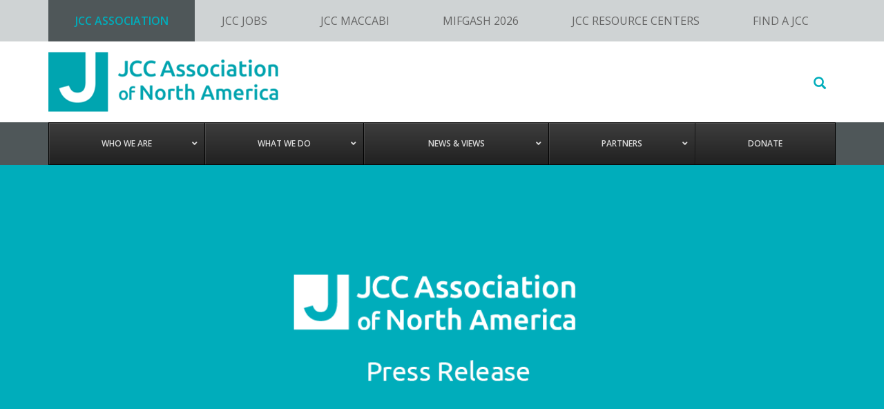

--- FILE ---
content_type: text/html; charset=UTF-8
request_url: https://jcca.org/news-and-views/jcc-association-expresses-gratitude-reinforces-urgent-need-action/
body_size: 23153
content:
<!DOCTYPE html>
<html lang="en-US">
<head >
<meta charset="UTF-8" />
<script type="text/javascript">
/* <![CDATA[ */
var gform;gform||(document.addEventListener("gform_main_scripts_loaded",function(){gform.scriptsLoaded=!0}),document.addEventListener("gform/theme/scripts_loaded",function(){gform.themeScriptsLoaded=!0}),window.addEventListener("DOMContentLoaded",function(){gform.domLoaded=!0}),gform={domLoaded:!1,scriptsLoaded:!1,themeScriptsLoaded:!1,isFormEditor:()=>"function"==typeof InitializeEditor,callIfLoaded:function(o){return!(!gform.domLoaded||!gform.scriptsLoaded||!gform.themeScriptsLoaded&&!gform.isFormEditor()||(gform.isFormEditor()&&console.warn("The use of gform.initializeOnLoaded() is deprecated in the form editor context and will be removed in Gravity Forms 3.1."),o(),0))},initializeOnLoaded:function(o){gform.callIfLoaded(o)||(document.addEventListener("gform_main_scripts_loaded",()=>{gform.scriptsLoaded=!0,gform.callIfLoaded(o)}),document.addEventListener("gform/theme/scripts_loaded",()=>{gform.themeScriptsLoaded=!0,gform.callIfLoaded(o)}),window.addEventListener("DOMContentLoaded",()=>{gform.domLoaded=!0,gform.callIfLoaded(o)}))},hooks:{action:{},filter:{}},addAction:function(o,r,e,t){gform.addHook("action",o,r,e,t)},addFilter:function(o,r,e,t){gform.addHook("filter",o,r,e,t)},doAction:function(o){gform.doHook("action",o,arguments)},applyFilters:function(o){return gform.doHook("filter",o,arguments)},removeAction:function(o,r){gform.removeHook("action",o,r)},removeFilter:function(o,r,e){gform.removeHook("filter",o,r,e)},addHook:function(o,r,e,t,n){null==gform.hooks[o][r]&&(gform.hooks[o][r]=[]);var d=gform.hooks[o][r];null==n&&(n=r+"_"+d.length),gform.hooks[o][r].push({tag:n,callable:e,priority:t=null==t?10:t})},doHook:function(r,o,e){var t;if(e=Array.prototype.slice.call(e,1),null!=gform.hooks[r][o]&&((o=gform.hooks[r][o]).sort(function(o,r){return o.priority-r.priority}),o.forEach(function(o){"function"!=typeof(t=o.callable)&&(t=window[t]),"action"==r?t.apply(null,e):e[0]=t.apply(null,e)})),"filter"==r)return e[0]},removeHook:function(o,r,t,n){var e;null!=gform.hooks[o][r]&&(e=(e=gform.hooks[o][r]).filter(function(o,r,e){return!!(null!=n&&n!=o.tag||null!=t&&t!=o.priority)}),gform.hooks[o][r]=e)}});
/* ]]> */
</script>

<meta name="viewport" content="width=device-width, initial-scale=1" />
<meta name="google-site-verification" content="91DXbCeJW8pWBmc--po6Bdx39HXegYppqmBaM-TSlNw" /><meta name='robots' content='index, follow, max-image-preview:large, max-snippet:-1, max-video-preview:-1' />

	<!-- This site is optimized with the Yoast SEO plugin v26.6 - https://yoast.com/wordpress/plugins/seo/ -->
	<title>JCC Association of North America Expresses Gratitude for Congressional Call on Federal Agencies to Address Bomb Threats, Reinforces Urgent Need for Action - JCC Association of North America</title>
	<meta name="description" content="JCC Association of North America applauds bipartisan effort toward action on an issue impacting communities across the country." />
	<link rel="canonical" href="https://jcca.org/news-and-views/jcc-association-expresses-gratitude-reinforces-urgent-need-action/" />
	<meta property="og:locale" content="en_US" />
	<meta property="og:type" content="article" />
	<meta property="og:title" content="JCC Association of North America Expresses Gratitude for Congressional Call on Federal Agencies to Address Bomb Threats, Reinforces Urgent Need for Action - JCC Association of North America" />
	<meta property="og:description" content="JCC Association of North America applauds bipartisan effort toward action on an issue impacting communities across the country." />
	<meta property="og:url" content="https://jcca.org/news-and-views/jcc-association-expresses-gratitude-reinforces-urgent-need-action/" />
	<meta property="og:site_name" content="JCC Association of North America" />
	<meta property="article:publisher" content="https://facebook.com/jccassociationofnorthamerica" />
	<meta property="article:published_time" content="2017-02-22T22:09:11+00:00" />
	<meta property="article:modified_time" content="2017-02-22T22:10:02+00:00" />
	<meta property="og:image" content="https://jcca.org/wp-content/uploads/2017/01/prheader.png" />
	<meta property="og:image:width" content="1200" />
	<meta property="og:image:height" content="460" />
	<meta property="og:image:type" content="image/png" />
	<meta name="author" content="JCC Association" />
	<meta name="twitter:card" content="summary_large_image" />
	<meta name="twitter:creator" content="@jccassociation" />
	<meta name="twitter:site" content="@jccassociation" />
	<meta name="twitter:label1" content="Written by" />
	<meta name="twitter:data1" content="JCC Association" />
	<meta name="twitter:label2" content="Est. reading time" />
	<meta name="twitter:data2" content="3 minutes" />
	<script type="application/ld+json" class="yoast-schema-graph">{"@context":"https://schema.org","@graph":[{"@type":"WebPage","@id":"https://jcca.org/news-and-views/jcc-association-expresses-gratitude-reinforces-urgent-need-action/","url":"https://jcca.org/news-and-views/jcc-association-expresses-gratitude-reinforces-urgent-need-action/","name":"JCC Association of North America Expresses Gratitude for Congressional Call on Federal Agencies to Address Bomb Threats, Reinforces Urgent Need for Action - JCC Association of North America","isPartOf":{"@id":"https://jcca.org/#website"},"primaryImageOfPage":{"@id":"https://jcca.org/news-and-views/jcc-association-expresses-gratitude-reinforces-urgent-need-action/#primaryimage"},"image":{"@id":"https://jcca.org/news-and-views/jcc-association-expresses-gratitude-reinforces-urgent-need-action/#primaryimage"},"thumbnailUrl":"https://jcca.org/wp-content/uploads/2017/01/prheader.png","datePublished":"2017-02-22T22:09:11+00:00","dateModified":"2017-02-22T22:10:02+00:00","author":{"@id":"https://jcca.org/#/schema/person/ef2c6278fe7f69dfe864cdf97508f3ba"},"description":"JCC Association of North America applauds bipartisan effort toward action on an issue impacting communities across the country.","breadcrumb":{"@id":"https://jcca.org/news-and-views/jcc-association-expresses-gratitude-reinforces-urgent-need-action/#breadcrumb"},"inLanguage":"en-US","potentialAction":[{"@type":"ReadAction","target":["https://jcca.org/news-and-views/jcc-association-expresses-gratitude-reinforces-urgent-need-action/"]}]},{"@type":"ImageObject","inLanguage":"en-US","@id":"https://jcca.org/news-and-views/jcc-association-expresses-gratitude-reinforces-urgent-need-action/#primaryimage","url":"https://jcca.org/wp-content/uploads/2017/01/prheader.png","contentUrl":"https://jcca.org/wp-content/uploads/2017/01/prheader.png","width":1200,"height":460},{"@type":"BreadcrumbList","@id":"https://jcca.org/news-and-views/jcc-association-expresses-gratitude-reinforces-urgent-need-action/#breadcrumb","itemListElement":[{"@type":"ListItem","position":1,"name":"Home","item":"https://jcca.org/"},{"@type":"ListItem","position":2,"name":"All Stories","item":"https://jcca.org/news-and-views/all-stories/"},{"@type":"ListItem","position":3,"name":"JCC Association of North America Expresses Gratitude for Congressional Call on Federal Agencies to Address Bomb Threats, Reinforces Urgent Need for Action"}]},{"@type":"WebSite","@id":"https://jcca.org/#website","url":"https://jcca.org/","name":"JCC Association of North America","description":"We lead and connect the JCC Movement, advancing and enriching North American Jewish life.","potentialAction":[{"@type":"SearchAction","target":{"@type":"EntryPoint","urlTemplate":"https://jcca.org/?s={search_term_string}"},"query-input":{"@type":"PropertyValueSpecification","valueRequired":true,"valueName":"search_term_string"}}],"inLanguage":"en-US"},{"@type":"Person","@id":"https://jcca.org/#/schema/person/ef2c6278fe7f69dfe864cdf97508f3ba","name":"JCC Association","image":{"@type":"ImageObject","inLanguage":"en-US","@id":"https://jcca.org/#/schema/person/image/","url":"https://secure.gravatar.com/avatar/6ac06d2f0b2848e67195e0ad59c265bc7ce510cef6db904915735f479b1da7ad?s=96&d=mm&r=g","contentUrl":"https://secure.gravatar.com/avatar/6ac06d2f0b2848e67195e0ad59c265bc7ce510cef6db904915735f479b1da7ad?s=96&d=mm&r=g","caption":"JCC Association"},"url":"https://jcca.org/news-and-views/author/jcc-association/"}]}</script>
	<!-- / Yoast SEO plugin. -->


<link rel='dns-prefetch' href='//ajax.googleapis.com' />
<link rel='dns-prefetch' href='//maps.googleapis.com' />
<link rel="alternate" type="application/rss+xml" title="JCC Association of North America &raquo; Feed" href="https://jcca.org/feed/" />
<link rel="alternate" type="application/rss+xml" title="JCC Association of North America &raquo; Comments Feed" href="https://jcca.org/comments/feed/" />
<link rel="alternate" type="text/calendar" title="JCC Association of North America &raquo; iCal Feed" href="https://jcca.org/calendar/?ical=1" />
<link rel="alternate" title="oEmbed (JSON)" type="application/json+oembed" href="https://jcca.org/wp-json/oembed/1.0/embed?url=https%3A%2F%2Fjcca.org%2Fnews-and-views%2Fjcc-association-expresses-gratitude-reinforces-urgent-need-action%2F" />
<link rel="alternate" title="oEmbed (XML)" type="text/xml+oembed" href="https://jcca.org/wp-json/oembed/1.0/embed?url=https%3A%2F%2Fjcca.org%2Fnews-and-views%2Fjcc-association-expresses-gratitude-reinforces-urgent-need-action%2F&#038;format=xml" />
<style id='wp-img-auto-sizes-contain-inline-css' type='text/css'>
img:is([sizes=auto i],[sizes^="auto," i]){contain-intrinsic-size:3000px 1500px}
/*# sourceURL=wp-img-auto-sizes-contain-inline-css */
</style>
<link rel='stylesheet' id='jcca-css' href='https://jcca.org/wp-content/themes/jcca/style.css?ver=0.0.1.1767573225' type='text/css' media='all' />
<style id='wp-emoji-styles-inline-css' type='text/css'>

	img.wp-smiley, img.emoji {
		display: inline !important;
		border: none !important;
		box-shadow: none !important;
		height: 1em !important;
		width: 1em !important;
		margin: 0 0.07em !important;
		vertical-align: -0.1em !important;
		background: none !important;
		padding: 0 !important;
	}
/*# sourceURL=wp-emoji-styles-inline-css */
</style>
<link rel='stylesheet' id='wp-block-library-css' href='https://jcca.org/wp-includes/css/dist/block-library/style.min.css?ver=6.9.1767573225' type='text/css' media='all' />
<style id='global-styles-inline-css' type='text/css'>
:root{--wp--preset--aspect-ratio--square: 1;--wp--preset--aspect-ratio--4-3: 4/3;--wp--preset--aspect-ratio--3-4: 3/4;--wp--preset--aspect-ratio--3-2: 3/2;--wp--preset--aspect-ratio--2-3: 2/3;--wp--preset--aspect-ratio--16-9: 16/9;--wp--preset--aspect-ratio--9-16: 9/16;--wp--preset--color--black: #000000;--wp--preset--color--cyan-bluish-gray: #abb8c3;--wp--preset--color--white: #ffffff;--wp--preset--color--pale-pink: #f78da7;--wp--preset--color--vivid-red: #cf2e2e;--wp--preset--color--luminous-vivid-orange: #ff6900;--wp--preset--color--luminous-vivid-amber: #fcb900;--wp--preset--color--light-green-cyan: #7bdcb5;--wp--preset--color--vivid-green-cyan: #00d084;--wp--preset--color--pale-cyan-blue: #8ed1fc;--wp--preset--color--vivid-cyan-blue: #0693e3;--wp--preset--color--vivid-purple: #9b51e0;--wp--preset--gradient--vivid-cyan-blue-to-vivid-purple: linear-gradient(135deg,rgb(6,147,227) 0%,rgb(155,81,224) 100%);--wp--preset--gradient--light-green-cyan-to-vivid-green-cyan: linear-gradient(135deg,rgb(122,220,180) 0%,rgb(0,208,130) 100%);--wp--preset--gradient--luminous-vivid-amber-to-luminous-vivid-orange: linear-gradient(135deg,rgb(252,185,0) 0%,rgb(255,105,0) 100%);--wp--preset--gradient--luminous-vivid-orange-to-vivid-red: linear-gradient(135deg,rgb(255,105,0) 0%,rgb(207,46,46) 100%);--wp--preset--gradient--very-light-gray-to-cyan-bluish-gray: linear-gradient(135deg,rgb(238,238,238) 0%,rgb(169,184,195) 100%);--wp--preset--gradient--cool-to-warm-spectrum: linear-gradient(135deg,rgb(74,234,220) 0%,rgb(151,120,209) 20%,rgb(207,42,186) 40%,rgb(238,44,130) 60%,rgb(251,105,98) 80%,rgb(254,248,76) 100%);--wp--preset--gradient--blush-light-purple: linear-gradient(135deg,rgb(255,206,236) 0%,rgb(152,150,240) 100%);--wp--preset--gradient--blush-bordeaux: linear-gradient(135deg,rgb(254,205,165) 0%,rgb(254,45,45) 50%,rgb(107,0,62) 100%);--wp--preset--gradient--luminous-dusk: linear-gradient(135deg,rgb(255,203,112) 0%,rgb(199,81,192) 50%,rgb(65,88,208) 100%);--wp--preset--gradient--pale-ocean: linear-gradient(135deg,rgb(255,245,203) 0%,rgb(182,227,212) 50%,rgb(51,167,181) 100%);--wp--preset--gradient--electric-grass: linear-gradient(135deg,rgb(202,248,128) 0%,rgb(113,206,126) 100%);--wp--preset--gradient--midnight: linear-gradient(135deg,rgb(2,3,129) 0%,rgb(40,116,252) 100%);--wp--preset--font-size--small: 13px;--wp--preset--font-size--medium: 20px;--wp--preset--font-size--large: 36px;--wp--preset--font-size--x-large: 42px;--wp--preset--spacing--20: 0.44rem;--wp--preset--spacing--30: 0.67rem;--wp--preset--spacing--40: 1rem;--wp--preset--spacing--50: 1.5rem;--wp--preset--spacing--60: 2.25rem;--wp--preset--spacing--70: 3.38rem;--wp--preset--spacing--80: 5.06rem;--wp--preset--shadow--natural: 6px 6px 9px rgba(0, 0, 0, 0.2);--wp--preset--shadow--deep: 12px 12px 50px rgba(0, 0, 0, 0.4);--wp--preset--shadow--sharp: 6px 6px 0px rgba(0, 0, 0, 0.2);--wp--preset--shadow--outlined: 6px 6px 0px -3px rgb(255, 255, 255), 6px 6px rgb(0, 0, 0);--wp--preset--shadow--crisp: 6px 6px 0px rgb(0, 0, 0);}:where(.is-layout-flex){gap: 0.5em;}:where(.is-layout-grid){gap: 0.5em;}body .is-layout-flex{display: flex;}.is-layout-flex{flex-wrap: wrap;align-items: center;}.is-layout-flex > :is(*, div){margin: 0;}body .is-layout-grid{display: grid;}.is-layout-grid > :is(*, div){margin: 0;}:where(.wp-block-columns.is-layout-flex){gap: 2em;}:where(.wp-block-columns.is-layout-grid){gap: 2em;}:where(.wp-block-post-template.is-layout-flex){gap: 1.25em;}:where(.wp-block-post-template.is-layout-grid){gap: 1.25em;}.has-black-color{color: var(--wp--preset--color--black) !important;}.has-cyan-bluish-gray-color{color: var(--wp--preset--color--cyan-bluish-gray) !important;}.has-white-color{color: var(--wp--preset--color--white) !important;}.has-pale-pink-color{color: var(--wp--preset--color--pale-pink) !important;}.has-vivid-red-color{color: var(--wp--preset--color--vivid-red) !important;}.has-luminous-vivid-orange-color{color: var(--wp--preset--color--luminous-vivid-orange) !important;}.has-luminous-vivid-amber-color{color: var(--wp--preset--color--luminous-vivid-amber) !important;}.has-light-green-cyan-color{color: var(--wp--preset--color--light-green-cyan) !important;}.has-vivid-green-cyan-color{color: var(--wp--preset--color--vivid-green-cyan) !important;}.has-pale-cyan-blue-color{color: var(--wp--preset--color--pale-cyan-blue) !important;}.has-vivid-cyan-blue-color{color: var(--wp--preset--color--vivid-cyan-blue) !important;}.has-vivid-purple-color{color: var(--wp--preset--color--vivid-purple) !important;}.has-black-background-color{background-color: var(--wp--preset--color--black) !important;}.has-cyan-bluish-gray-background-color{background-color: var(--wp--preset--color--cyan-bluish-gray) !important;}.has-white-background-color{background-color: var(--wp--preset--color--white) !important;}.has-pale-pink-background-color{background-color: var(--wp--preset--color--pale-pink) !important;}.has-vivid-red-background-color{background-color: var(--wp--preset--color--vivid-red) !important;}.has-luminous-vivid-orange-background-color{background-color: var(--wp--preset--color--luminous-vivid-orange) !important;}.has-luminous-vivid-amber-background-color{background-color: var(--wp--preset--color--luminous-vivid-amber) !important;}.has-light-green-cyan-background-color{background-color: var(--wp--preset--color--light-green-cyan) !important;}.has-vivid-green-cyan-background-color{background-color: var(--wp--preset--color--vivid-green-cyan) !important;}.has-pale-cyan-blue-background-color{background-color: var(--wp--preset--color--pale-cyan-blue) !important;}.has-vivid-cyan-blue-background-color{background-color: var(--wp--preset--color--vivid-cyan-blue) !important;}.has-vivid-purple-background-color{background-color: var(--wp--preset--color--vivid-purple) !important;}.has-black-border-color{border-color: var(--wp--preset--color--black) !important;}.has-cyan-bluish-gray-border-color{border-color: var(--wp--preset--color--cyan-bluish-gray) !important;}.has-white-border-color{border-color: var(--wp--preset--color--white) !important;}.has-pale-pink-border-color{border-color: var(--wp--preset--color--pale-pink) !important;}.has-vivid-red-border-color{border-color: var(--wp--preset--color--vivid-red) !important;}.has-luminous-vivid-orange-border-color{border-color: var(--wp--preset--color--luminous-vivid-orange) !important;}.has-luminous-vivid-amber-border-color{border-color: var(--wp--preset--color--luminous-vivid-amber) !important;}.has-light-green-cyan-border-color{border-color: var(--wp--preset--color--light-green-cyan) !important;}.has-vivid-green-cyan-border-color{border-color: var(--wp--preset--color--vivid-green-cyan) !important;}.has-pale-cyan-blue-border-color{border-color: var(--wp--preset--color--pale-cyan-blue) !important;}.has-vivid-cyan-blue-border-color{border-color: var(--wp--preset--color--vivid-cyan-blue) !important;}.has-vivid-purple-border-color{border-color: var(--wp--preset--color--vivid-purple) !important;}.has-vivid-cyan-blue-to-vivid-purple-gradient-background{background: var(--wp--preset--gradient--vivid-cyan-blue-to-vivid-purple) !important;}.has-light-green-cyan-to-vivid-green-cyan-gradient-background{background: var(--wp--preset--gradient--light-green-cyan-to-vivid-green-cyan) !important;}.has-luminous-vivid-amber-to-luminous-vivid-orange-gradient-background{background: var(--wp--preset--gradient--luminous-vivid-amber-to-luminous-vivid-orange) !important;}.has-luminous-vivid-orange-to-vivid-red-gradient-background{background: var(--wp--preset--gradient--luminous-vivid-orange-to-vivid-red) !important;}.has-very-light-gray-to-cyan-bluish-gray-gradient-background{background: var(--wp--preset--gradient--very-light-gray-to-cyan-bluish-gray) !important;}.has-cool-to-warm-spectrum-gradient-background{background: var(--wp--preset--gradient--cool-to-warm-spectrum) !important;}.has-blush-light-purple-gradient-background{background: var(--wp--preset--gradient--blush-light-purple) !important;}.has-blush-bordeaux-gradient-background{background: var(--wp--preset--gradient--blush-bordeaux) !important;}.has-luminous-dusk-gradient-background{background: var(--wp--preset--gradient--luminous-dusk) !important;}.has-pale-ocean-gradient-background{background: var(--wp--preset--gradient--pale-ocean) !important;}.has-electric-grass-gradient-background{background: var(--wp--preset--gradient--electric-grass) !important;}.has-midnight-gradient-background{background: var(--wp--preset--gradient--midnight) !important;}.has-small-font-size{font-size: var(--wp--preset--font-size--small) !important;}.has-medium-font-size{font-size: var(--wp--preset--font-size--medium) !important;}.has-large-font-size{font-size: var(--wp--preset--font-size--large) !important;}.has-x-large-font-size{font-size: var(--wp--preset--font-size--x-large) !important;}
/*# sourceURL=global-styles-inline-css */
</style>

<style id='classic-theme-styles-inline-css' type='text/css'>
/*! This file is auto-generated */
.wp-block-button__link{color:#fff;background-color:#32373c;border-radius:9999px;box-shadow:none;text-decoration:none;padding:calc(.667em + 2px) calc(1.333em + 2px);font-size:1.125em}.wp-block-file__button{background:#32373c;color:#fff;text-decoration:none}
/*# sourceURL=/wp-includes/css/classic-themes.min.css */
</style>
<link rel='stylesheet' id='mptt-style-css' href='https://jcca.org/wp-content/plugins/mp-timetable/media/css/style.css?ver=2.4.16.1767573225' type='text/css' media='all' />
<link rel='stylesheet' id='simple-social-icons-font-css' href='https://jcca.org/wp-content/plugins/simple-social-icons/css/style.css?ver=4.0.0.1767573225' type='text/css' media='all' />
<link rel='stylesheet' id='tablepress-default-css' href='https://jcca.org/wp-content/tablepress-combined.min.css?ver=39.1767573225' type='text/css' media='all' />
<link rel='stylesheet' id='ubermenu-css' href='https://jcca.org/wp-content/plugins/ubermenu/pro/assets/css/ubermenu.min.css?ver=3.8.5.1767573225' type='text/css' media='all' />
<link rel='stylesheet' id='ubermenu-grey-white-css' href='https://jcca.org/wp-content/plugins/ubermenu/assets/css/skins/blackwhite.css?ver=6.9.1767573225' type='text/css' media='all' />
<link rel='stylesheet' id='ubermenu-black-white-2-css' href='https://jcca.org/wp-content/plugins/ubermenu/assets/css/skins/blackwhite2.css?ver=6.9.1767573225' type='text/css' media='all' />
<link rel='stylesheet' id='ubermenu-font-awesome-all-css' href='https://jcca.org/wp-content/plugins/ubermenu/assets/fontawesome/css/all.min.css?ver=6.9.1767573225' type='text/css' media='all' />
<link rel='stylesheet' id='sage/css-css' href='https://jcca.org/wp-content/themes/jcca/dist/styles/main-ab462024d0.css?ver=1767573225' type='text/css' media='all' />
<script type="text/javascript" src="https://jcca.org/wp-includes/js/jquery/jquery.min.js?ver=3.7.1.1767573225" id="jquery-core-js"></script>
<script type="text/javascript" src="https://jcca.org/wp-includes/js/jquery/jquery-migrate.min.js?ver=3.4.1.1767573225" id="jquery-migrate-js"></script>
<link rel="https://api.w.org/" href="https://jcca.org/wp-json/" /><link rel="alternate" title="JSON" type="application/json" href="https://jcca.org/wp-json/wp/v2/posts/12515" /><link rel="EditURI" type="application/rsd+xml" title="RSD" href="https://jcca.org/xmlrpc.php?rsd" />
<meta name="generator" content="WordPress 6.9" />
<link rel='shortlink' href='https://jcca.org/?p=12515' />
<noscript><style type="text/css">.mptt-shortcode-wrapper .mptt-shortcode-table:first-of-type{display:table!important}.mptt-shortcode-wrapper .mptt-shortcode-table .mptt-event-container:hover{height:auto!important;min-height:100%!important}body.mprm_ie_browser .mptt-shortcode-wrapper .mptt-event-container{height:auto!important}@media (max-width:767px){.mptt-shortcode-wrapper .mptt-shortcode-table:first-of-type{display:none!important}}</style></noscript><style id="ubermenu-custom-generated-css">
/** Font Awesome 4 Compatibility **/
.fa{font-style:normal;font-variant:normal;font-weight:normal;font-family:FontAwesome;}

/** UberMenu Custom Menu Item Styles (Menu Item Settings) **/
/* 10581 */  .ubermenu .ubermenu-item.ubermenu-item-10581.ubermenu-active > .ubermenu-target, .ubermenu .ubermenu-item.ubermenu-item-10581:hover > .ubermenu-target, .ubermenu .ubermenu-submenu .ubermenu-item.ubermenu-item-10581.ubermenu-active > .ubermenu-target, .ubermenu .ubermenu-submenu .ubermenu-item.ubermenu-item-10581:hover > .ubermenu-target { color:#00adbb; }
/* 10582 */  .ubermenu .ubermenu-item.ubermenu-item-10582.ubermenu-active > .ubermenu-target, .ubermenu .ubermenu-item.ubermenu-item-10582:hover > .ubermenu-target, .ubermenu .ubermenu-submenu .ubermenu-item.ubermenu-item-10582.ubermenu-active > .ubermenu-target, .ubermenu .ubermenu-submenu .ubermenu-item.ubermenu-item-10582:hover > .ubermenu-target { color:#00adbb; }

/* Status: Loaded from Transient */

</style><meta name="tec-api-version" content="v1"><meta name="tec-api-origin" content="https://jcca.org"><link rel="alternate" href="https://jcca.org/wp-json/tribe/events/v1/" /><!-- Global site tag (gtag.js) - Google Analytics -->
<script async src="https://www.googletagmanager.com/gtag/js?id=UA-3289745-6"></script>
<script>
  window.dataLayer = window.dataLayer || [];
  function gtag(){dataLayer.push(arguments);}
  gtag('js', new Date());

  gtag('config', 'UA-3289745-6');


</script>



<!-- Google tag (gtag.js) -->
<script async src="https://www.googletagmanager.com/gtag/js?id=G-EHHK4BZ9TG"></script>
<script>
  window.dataLayer = window.dataLayer || [];
  function gtag(){dataLayer.push(arguments);}
  gtag('js', new Date());

  gtag('config', 'G-EHHK4BZ9TG');
</script>

<!-- Google Tag Manager -->
<script>(function(w,d,s,l,i){w[l]=w[l]||[];w[l].push({'gtm.start':
new Date().getTime(),event:'gtm.js'});var f=d.getElementsByTagName(s)[0],
j=d.createElement(s),dl=l!='dataLayer'?'&l='+l:'';j.async=true;j.src=
'https://www.googletagmanager.com/gtm.js?id='+i+dl;f.parentNode.insertBefore(j,f);
})(window,document,'script','dataLayer','GTM-M97Q699');</script>
<!-- End Google Tag Manager -->

<meta name="facebook-domain-verification" content="rcyv5r1yxd4krvxg5gxpiuld1iyn9n" />
<style type="text/css">.site-title a { background: url(https://jcca2016.wpengine.com/app/uploads/2015/11/cropped-logo@2x.png) no-repeat !important; }</style>
<link rel="icon" href="https://jcca.org/wp-content/uploads/2014/09/cropped-j_logo_sea-32x32.png" sizes="32x32" />
<link rel="icon" href="https://jcca.org/wp-content/uploads/2014/09/cropped-j_logo_sea-192x192.png" sizes="192x192" />
<link rel="apple-touch-icon" href="https://jcca.org/wp-content/uploads/2014/09/cropped-j_logo_sea-180x180.png" />
<meta name="msapplication-TileImage" content="https://jcca.org/wp-content/uploads/2014/09/cropped-j_logo_sea-270x270.png" />
		<style type="text/css" id="wp-custom-css">
			/*
You can add your own CSS here.

Click the help icon above to learn more.
*/

.jcca--hero-image{margin-bottom:25px;}



.page-id-41689 #sidebar {
	display: none;
}

.page-id-222 #primary-content {
	width: 100%;
}

.page-id-41689 #sidebar {
	display: none;
}

.page-id-222 #primary-content {
	width: 100%;
}


.postid-42355 .jcca--callout 
	{display: none;
}

.postid-42518 .jcca--callout 
	{display: none;
}

.postid-42602 .jcca--callout 
	{display: none;
}

.postid-42620 .jcca--callout 
	{display: none;
}



.postid-42708 .jcca--callout 
	{display: none;
}




.postid-42732 .jcca--callout 
	{display: none;
}


.postid-42912 .jcca--callout 
	{display: none;
}




.postid-42758 .jcca--callout 
	{display: none;
}



.page-id-10392 #lead {
	display: none;
}


.postid-42899 .jcca--callout 
	{display: none;
}





.postid-42970 .jcca--callout 
	{display: none;
}


.postid-43018 .jcca--callout 
	{display: none;
}


.postid-43053 .jcca--callout 
	{display: none;
}


.postid-43092 .jcca--callout 
	{display: none;
}


.postid-43113 .jcca--callout 
	{display: none;
}




.postid-43428 .jcca-callout {display: none;}



.postid-43799 .jcca--callout 
	{display: none;
}

.postid-43854 .jcca--callout 
	{display: none;
}

.postid-44606 .jcca--callout 
	{display: none;
}


.postid-51820 .jcca--callout 
	{display: none;
}

.jcca--callout jcca--custom-section {display: none;}




.page-id-12987 .jcca--pullquote{font-size: 2.5em;line-height: 1.5;}

.page-id-10396 .jcca--hero-image--text-inner::after {
    content: "®";
    vertical-align: super;
    font-size: smaller;
    margin-left: -0.3em; /* Adjusts the space between the text and the symbol */
}

.page-id-10396 .jcca-entry-content-section .lead {
    text-align: center; /* Centers the text */
    /* Other styles */
}


#menu-item-48540 a {
    background-color: #D68230; /* Gold background */
    color: white; /* White text */
    padding: 10px 20px; /* Padding around the text */
    text-decoration: none; /* No underline */
    border-radius: 5px; /* Rounded corners */
    border: none; /* No border */
    transition: background-color 0.3s; /* Smooth transition for hover effect */
}

#menu-item-48540 a:hover {
    background-color: #00ADBB; /*Sea blue on hover */
}

.postid-50957 .jcca--hero-image {
  padding-top: 300px !important;
  padding-bottom: 500px !important;
}

.postid-51290 .jcca--hero-image {
  padding-top: 300px !important;
  padding-bottom: 400px !important;
}

.page-id-112 .jcca-entry-content-section .lead{
	display: none;
}

.page-id-2 .col-xs-6.col-sm-9.jcca--extra-footer--outer-col {
    display: none;
}

.page-id-2 .col-xs-6.col-sm-3.jcca--extra-footer--outer-col {
    display: none;
}


.postid-20 .post-content {
    font-family: Arial, sans-serif, "Apple Color Emoji", "Segoe UI Emoji", "Noto Color Emoji";
}
/* Ensure the carousel is positioned relative to allow absolute positioning of the text */
.postid-52081 .jcc-carousel {
  position: relative;
  width: 100%;          /* 100% of parent width */
  max-width: 600px;     /* You can adjust this as needed */
  height: 400px;        /* Add a fixed height to control image cropping */
  overflow: hidden;     /* Hide parts of the image that don't fit */
  border-radius: 8px;
  margin: auto;
}


/* Position the text over the slideshow */
.postid-52081 .jcc-text-overlay {
  position: absolute;
  top: 50%;
  left: 50%;
  transform: translate(-50%, -50%); /* Center the text */
  color: white; /* Change text color if necessary */
  font-size: 20px; /* Adjust font size as needed */
  text-align: center;
  background: rgba(0, 0, 0, 0.5); /* Optional: Add background to make text stand out */
  padding: 10px;
  width: 90%; /* Ensure text doesn't stretch too far */
  border-radius: 8px;
  z-index: 2; /* Ensure text is above the carousel images */
}

/* The carousel track (images) */
.postid-52081 .carousel-track {
  display: flex;
  transition: transform 0.5s ease-in-out;
}

.postid-52081 .carousel-track img {
  width: 100%;           /* Ensures the image fills the width of the container */
  height: 100%;          /* Ensures the image fills the height of the container */
  object-fit: cover;     /* Crops the image to maintain aspect ratio while filling the container */
  object-position: center; /* Centers the image within the container if it's cropped */
  flex-shrink: 0;        /* Prevents image from shrinking */
}


/* Button positioning for the previous and next buttons */
.postid-52081 .prev, 
.postid-52081 .next {
  position: absolute;
  top: 50%;
  transform: translateY(-50%);
  background-color: rgba(0, 0, 0, 0.5);
  color: white;
  border: none;
  padding: 10px;
  cursor: pointer;
  font-size: 18px;
}

.postid-52081 .prev { left: 10px; }
.postid-52081 .next { right: 10px; }

.postid-52316 .gallery--two {
  display: flex;
  justify-content: center;
  gap: 12px;
  flex-wrap: wrap;
  margin: 16px 0;
}

.postid-52316 .gallery--two a {
  flex: 0 0 auto;
  max-width: 100%;
}

.postid-52316 .gallery--two img {
  max-width: 300px;
  width: 100%;
  height: auto;
  display: block;
  border-radius: 8px;
}
 /* pride round up */
.postid-52601 .gallery--two {
  display: flex;
  justify-content: center;
  gap: 12px;
  flex-wrap: wrap;
  margin: 16px 0;
}

.postid-52601 .gallery--two a {
  flex: 0 0 auto;
  max-width: 100%;
}

.postid-52601 .gallery--two img {
  max-width: 300px;
  width: 100%;
  height: auto;
  display: block;
  border-radius: 8px;
}

/* scott klein blog post */

/* Target individual image containers */
.postid-52681 .gallery--two {
  max-width: 350px;
  margin: 16px 0;
}

.postid-52681 .gallery--two img {
  width: 100%;
  height: auto;
  border-radius: 10px;
  display: block;
}

/* Alternate left/right floats using nth-of-type */
.postid-52681 .gallery--two:nth-of-type(odd) {
  float: left;
  margin-right: 16px;
  margin-top: -4px; /* adjust until it feels balanced */
  clear: both;
}

.postid-52681 .gallery--two:nth-of-type(even) {
  float: right;
  margin-left: 16px;
  clear: both;
}

/* Lightbox overlay styles for this post */
.postid-52681 #lightbox-overlay {
  display: none;
  position: fixed;
  top: 0; left: 0;
  width: 100vw; height: 100vh;
  background: rgba(0,0,0,0.9);
  z-index: 9999;
  justify-content: center;
  align-items: center;
  text-align: center;
}
.postid-52681 #lightbox-overlay.active {
  display: flex !important;
}
.postid-52681 #lightbox-overlay img {
  max-width: 90vw;
  max-height: 90vh;
  border-radius: 10px;
  box-shadow: 0 2px 16px rgba(0,0,0,0.5);
}
.postid-52681 #lightbox-overlay:after {
  content: '×';
  position: absolute;
  top: 20px;
  right: 30px;
  font-size: 40px;
  color: white;
  cursor: pointer;
}

.postid-52681 .post-author-intro {
  margin-top: 5px !important;
  margin-bottom: 4px !important;
  padding: 0;
}


		</style>
		<link rel='stylesheet' id='gforms_reset_css-css' href='https://jcca.org/wp-content/plugins/gravityforms/legacy/css/formreset.min.css?ver=2.9.24.1767573225' type='text/css' media='all' />
<link rel='stylesheet' id='gforms_formsmain_css-css' href='https://jcca.org/wp-content/plugins/gravityforms/legacy/css/formsmain.min.css?ver=2.9.24.1767573225' type='text/css' media='all' />
<link rel='stylesheet' id='gforms_ready_class_css-css' href='https://jcca.org/wp-content/plugins/gravityforms/legacy/css/readyclass.min.css?ver=2.9.24.1767573225' type='text/css' media='all' />
<link rel='stylesheet' id='gforms_browsers_css-css' href='https://jcca.org/wp-content/plugins/gravityforms/legacy/css/browsers.min.css?ver=2.9.24.1767573225' type='text/css' media='all' />
</head>
<body class="wp-singular post-template-default single single-post postid-12515 single-format-standard wp-theme-genesis wp-child-theme-jcca fl-builder-lite-2-9-4-2 fl-no-js tribe-no-js custom-header header-image full-width-content genesis-breadcrumbs-hidden genesis-footer-widgets-visible jcc-association-expresses-gratitude-reinforces-urgent-need-action"><nav class="nav-secondary" aria-label="Secondary"><div class="wrap"><ul id="menu-global-menu" class="menu genesis-nav-menu menu-secondary js-superfish"><li id="menu-item-9" class="jcca--active menu-item menu-item-type-custom menu-item-object-custom menu-item-home menu-item-9"><a href="https://jcca.org" data-title="JCC Association"><span >JCC Association</span></a></li>
<li id="menu-item-13" class="menu-item menu-item-type-custom menu-item-object-custom menu-item-13"><a href="https://jccworks.com/?utm_source=jcca_website_header&#038;utm_medium=button&#038;utm_campaign=jcc_jobs" data-title="JCC Jobs"><span >JCC Jobs</span></a></li>
<li id="menu-item-52155" class="menu-item menu-item-type-custom menu-item-object-custom menu-item-52155"><a href="https://jccmaccabi.org" data-title="JCC Maccabi"><span >JCC Maccabi</span></a></li>
<li id="menu-item-52598" class="menu-item menu-item-type-custom menu-item-object-custom menu-item-52598"><a href="https://mifgash.jcca.org" data-title="Mifgash 2026"><span >Mifgash 2026</span></a></li>
<li id="menu-item-15" class="menu-item menu-item-type-custom menu-item-object-custom menu-item-home menu-item-has-children menu-item-15"><a href="https://jcca.org" data-title="JCC Resource Centers"><span >JCC Resource Centers</span></a>
<ul class="sub-menu">
	<li id="menu-item-51775" class="menu-item menu-item-type-custom menu-item-object-custom menu-item-51775"><a href="https://app.jccresourcecenter.org/" data-title="JCC Resource Center"><span >JCC Resource Center</span></a></li>
	<li id="menu-item-51774" class="menu-item menu-item-type-custom menu-item-object-custom menu-item-51774"><a href="https://jccaboardresourcecenter.org/" data-title="JCC Association Board Resource Center"><span >JCC Association Board Resource Center</span></a></li>
</ul>
</li>
<li id="menu-item-45313" class="menu-item menu-item-type-custom menu-item-object-custom menu-item-45313"><a href="https://jcca.org/jccs/?utm_source=jcca_website_header&#038;utm_medium=button&#038;utm_campaign=find_a_jcc" data-title="Find a JCC"><span >Find a JCC</span></a></li>
</ul></div></nav><div class="site-container"><ul class="genesis-skip-link"><li><a href="#genesis-nav-primary" class="screen-reader-shortcut"> Skip to primary navigation</a></li><li><a href="#genesis-content" class="screen-reader-shortcut"> Skip to main content</a></li><li><a href="#genesis-footer-widgets" class="screen-reader-shortcut"> Skip to footer</a></li></ul><header class="site-header"><div class="wrap"><div class="title-area"><p class="site-title"><a href="https://jcca.org/">JCC Association of North America</a></p><p class="site-description">We lead and connect the JCC Movement, advancing and enriching North American Jewish life.</p></div><div class="widget-area header-widget-area"><section id="search-2" class="widget widget_search"><div class="widget-wrap"><form class="search-form" method="get" action="https://jcca.org/" role="search"><button class='btn btn-link jcca--search--close-button' type='button'>×</button><label class="search-form-label screen-reader-text" for="searchform-1">Search this website</label><input class="search-form-input" type="search" name="s" id="searchform-1" placeholder="Search this website"><input class="search-form-submit" type="submit" value=""><meta content="https://jcca.org/?s={s}"></form></div></section>
</div><button class='jcca--menu-button'><div class='jcca--menu-button--inner'></div></button></div></header><div class='jcca--nav-wrap'>
<div class='jcca--nav-wrap--inner'>
<form class="search-form" method="get" action="https://jcca.org/" role="search"><button class='btn btn-link jcca--search--close-button' type='button'>×</button><label class="search-form-label screen-reader-text" for="searchform-2">Search this website</label><input class="search-form-input" type="search" name="s" id="searchform-2" placeholder="Search this website"><input class="search-form-submit" type="submit" value=""><meta content="https://jcca.org/?s={s}"></form><nav class="nav-mobile-menu"><ul id="menu-main-menu" class="menu genesis-nav-menu js-superfish"><li id="menu-item-51638" class="menu-item menu-item-type-custom menu-item-object-custom menu-item-has-children menu-item-51638"><a href="https://jcca.org/about-us/mission-statement/" data-title="Who We Are"><span >Who We Are</span></a>
<ul class="sub-menu">
	<li id="menu-item-181" class="menu-item menu-item-type-post_type menu-item-object-page menu-item-181"><a href="https://jcca.org/about-us/history/" data-title="History"><span >History</span></a></li>
	<li id="menu-item-12996" class="menu-item menu-item-type-post_type menu-item-object-page menu-item-12996"><a href="https://jcca.org/about-us/mission-statement/" data-title="Mission Statement"><span >Mission Statement</span></a></li>
	<li id="menu-item-180" class="menu-item menu-item-type-post_type menu-item-object-page menu-item-180"><a href="https://jcca.org/about-us/statement-of-principles/" data-title="Statement of Principles"><span >Statement of Principles</span></a></li>
	<li id="menu-item-42449" class="menu-item menu-item-type-post_type menu-item-object-page menu-item-42449"><a href="https://jcca.org/about-us/jcc-association-inclusion-statement/" data-title="Inclusion Statement"><span >Inclusion Statement</span></a></li>
	<li id="menu-item-52781" class="menu-item menu-item-type-post_type menu-item-object-page menu-item-52781"><a href="https://jcca.org/about-us/jcc-association-staff/" data-title="JCC Association Professional Team"><span >JCC Association Professional Team</span></a></li>
	<li id="menu-item-183" class="menu-item menu-item-type-post_type menu-item-object-page menu-item-183"><a href="https://jcca.org/about-us/board-of-directors/" data-title="Board of Directors"><span >Board of Directors</span></a></li>
	<li id="menu-item-53312" class="menu-item menu-item-type-post_type menu-item-object-page menu-item-53312"><a href="https://jcca.org/jcc-movement-stakeholder-partnership/" data-title="JCC Movement Stakeholder Partnership"><span >JCC Movement Stakeholder Partnership</span></a></li>
	<li id="menu-item-11406" class="menu-item menu-item-type-custom menu-item-object-custom menu-item-11406"><a href="http://jccworks.com" data-title="Find a JCC Career"><span >Find a JCC Career</span></a></li>
	<li id="menu-item-12234" class="menu-item menu-item-type-post_type menu-item-object-page menu-item-12234"><a href="https://jcca.org/about-us/press-inquiries/" data-title="Press Inquiries"><span >Press Inquiries</span></a></li>
	<li id="menu-item-184" class="menu-item menu-item-type-post_type menu-item-object-page menu-item-184"><a href="https://jcca.org/about-us/policies/" data-title="Policies &amp;#038; Financial Information"><span >Policies &#038; Financial Information</span></a></li>
	<li id="menu-item-25" class="menu-item menu-item-type-post_type menu-item-object-page menu-item-25"><a href="https://jcca.org/contact/" data-title="Contact"><span >Contact</span></a></li>
</ul>
</li>
<li id="menu-item-11440" class="menu-item menu-item-type-post_type menu-item-object-page menu-item-has-children menu-item-11440"><a href="https://jcca.org/what-we-do/" data-title="What We Do"><span >What We Do</span></a>
<ul class="sub-menu">
	<li id="menu-item-10582" class="menu-item menu-item-type-custom menu-item-object-custom menu-item-has-children menu-item-10582"><a data-title="How We Serve JCCs"><span >How We Serve JCCs</span></a>
	<ul class="sub-menu">
		<li id="menu-item-10448" class="menu-item menu-item-type-post_type menu-item-object-page menu-item-10448"><a href="https://jcca.org/what-we-do/board-leadership-governance/" data-title="Board Leadership &amp;#038; Governance"><span >Board Leadership &#038; Governance</span></a></li>
		<li id="menu-item-10452" class="menu-item menu-item-type-post_type menu-item-object-page menu-item-10452"><a href="https://jcca.org/what-we-do/jcc-israel-center/" data-title="JCC Association Center for Israel Engagement"><span >JCC Association Center for Israel Engagement</span></a></li>
		<li id="menu-item-11202" class="menu-item menu-item-type-post_type menu-item-object-page menu-item-11202"><a href="https://jcca.org/what-we-do/executive-search/" data-title="JCC Executive Search"><span >JCC Executive Search</span></a></li>
		<li id="menu-item-10442" class="menu-item menu-item-type-post_type menu-item-object-page menu-item-10442"><a href="https://jcca.org/what-we-do/benchmarking/" data-title="JCC Excellence: Benchmarking"><span >JCC Excellence: Benchmarking</span></a></li>
		<li id="menu-item-43794" class="menu-item menu-item-type-custom menu-item-object-custom menu-item-43794"><a href="https://jcca.org/what-we-do/jcc-resource-center/" data-title="JCC Resource Center"><span >JCC Resource Center</span></a></li>
		<li id="menu-item-37252" class="menu-item menu-item-type-post_type menu-item-object-page menu-item-37252"><a href="https://jcca.org/what-we-do/jresponse/" data-title="JResponse®"><span >JResponse®</span></a></li>
	</ul>
</li>
	<li id="menu-item-47097" class="menu-item menu-item-type-post_type menu-item-object-page menu-item-has-children menu-item-47097"><a href="https://jcca.org/signature-programs-and-events/" data-title="Signature Programs and Events"><span >Signature Programs and Events</span></a>
	<ul class="sub-menu">
		<li id="menu-item-10989" class="menu-item menu-item-type-custom menu-item-object-custom menu-item-10989"><a href="https://jcca.org/jwb" data-title="JWB Jewish Chaplains Council®"><span >JWB Jewish Chaplains Council®</span></a></li>
		<li id="menu-item-10453" class="menu-item menu-item-type-post_type menu-item-object-page menu-item-10453"><a href="https://jcca.org/signature-programs-and-events/jcc-maccabi/" data-title="JCC Maccabi®"><span >JCC Maccabi®</span></a></li>
		<li id="menu-item-10783" class="menu-item menu-item-type-post_type menu-item-object-page menu-item-10783"><a href="https://jcca.org/signature-programs-and-events/mandel-center-jewish-education/" data-title="Mandel Center for Jewish Education"><span >Mandel Center for Jewish Education</span></a></li>
		<li id="menu-item-39715" class="menu-item menu-item-type-post_type menu-item-object-page menu-item-39715"><a href="https://jcca.org/signature-programs-and-events/mifgash-executive-leadership-forum/" data-title="Mifgash: Executive Leadership Forum"><span >Mifgash: Executive Leadership Forum</span></a></li>
		<li id="menu-item-39119" class="menu-item menu-item-type-post_type menu-item-object-page menu-item-39119"><a href="https://jcca.org/signature-programs-and-events/jsummit/" data-title="JCCs of North America JSummit"><span >JCCs of North America JSummit</span></a></li>
		<li id="menu-item-43272" class="menu-item menu-item-type-post_type menu-item-object-page menu-item-43272"><a href="https://jcca.org/jcc_procon/" data-title="JCCs of North America Professional Conference"><span >JCCs of North America Professional Conference</span></a></li>
	</ul>
</li>
	<li id="menu-item-10581" class="menu-item menu-item-type-custom menu-item-object-custom menu-item-has-children menu-item-10581"><a data-title="Talent Strategy"><span >Talent Strategy</span></a>
	<ul class="sub-menu">
		<li id="menu-item-10437" class="menu-item menu-item-type-post_type menu-item-object-page menu-item-10437"><a href="https://jcca.org/what-we-do/sheva/" data-title="Sheva Center: Early Childhood Jewish Education &amp; Engagement"><span >Sheva Center: Early Childhood Jewish Education &#038; Engagement</span></a></li>
		<li id="menu-item-44359" class="menu-item menu-item-type-post_type menu-item-object-page menu-item-44359"><a href="https://jcca.org/what-we-do/jcc-talent/" data-title="JCC Talent"><span >JCC Talent</span></a></li>
		<li id="menu-item-10433" class="menu-item menu-item-type-post_type menu-item-object-page menu-item-10433"><a href="https://jcca.org/what-we-do/cohort-learning/" data-title="Cohort Learning"><span >Cohort Learning</span></a></li>
		<li id="menu-item-36325" class="menu-item menu-item-type-post_type menu-item-object-page menu-item-36325"><a href="https://jcca.org/what-we-do/professional-development-scholarships/" data-title="Professional Development Scholarships"><span >Professional Development Scholarships</span></a></li>
	</ul>
</li>
</ul>
</li>
<li id="menu-item-11356" class="menu-item menu-item-type-post_type menu-item-object-page menu-item-has-children menu-item-11356"><a href="https://jcca.org/news-and-views/" data-title="News &amp;#038; Views"><span >News &#038; Views</span></a>
<ul class="sub-menu">
	<li id="menu-item-46774" class="menu-item menu-item-type-taxonomy menu-item-object-category current-post-ancestor menu-item-has-children menu-item-46774"><a href="https://jcca.org/news-and-views/category/press-center/" data-title="Press Center"><span >Press Center</span></a>
	<ul class="sub-menu">
		<li id="menu-item-35467" class="menu-item menu-item-type-post_type menu-item-object-page menu-item-35467"><a href="https://jcca.org/news-and-views/news-media/" data-title="JCC Movement in the News"><span >JCC Movement in the News</span></a></li>
		<li id="menu-item-11353" class="menu-item menu-item-type-taxonomy menu-item-object-category menu-item-11353"><a href="https://jcca.org/news-and-views/category/press-center/news/" data-title="Announcements"><span >Announcements</span></a></li>
		<li id="menu-item-12495" class="menu-item menu-item-type-taxonomy menu-item-object-category current-post-ancestor current-menu-parent current-post-parent menu-item-12495"><a href="https://jcca.org/news-and-views/category/press-center/press-releases/" data-title="Press Releases"><span >Press Releases</span></a></li>
		<li id="menu-item-46800" class="menu-item menu-item-type-post_type menu-item-object-page menu-item-46800"><a href="https://jcca.org/news-and-views/press-kits/" data-title="Press Kits"><span >Press Kits</span></a></li>
	</ul>
</li>
	<li id="menu-item-40217" class="menu-item menu-item-type-taxonomy menu-item-object-category menu-item-40217"><a href="https://jcca.org/news-and-views/category/jcc-association-blog/" data-title="JCC Association Blog"><span >JCC Association Blog</span></a></li>
	<li id="menu-item-11355" class="menu-item menu-item-type-taxonomy menu-item-object-category menu-item-11355"><a href="https://jcca.org/news-and-views/category/view-from-jerusalem/" data-title="A View from Jerusalem"><span >A View from Jerusalem</span></a></li>
	<li id="menu-item-47144" class="menu-item menu-item-type-custom menu-item-object-custom menu-item-47144"><a href="https://jcca.us8.list-manage.com/subscribe?u=d2263c4395a90c43f106a1e64&#038;id=0f1dc2ffbb" data-title="Subscribe to JCC Association Communications"><span >Subscribe to JCC Association Communications</span></a></li>
</ul>
</li>
<li id="menu-item-10584" class="menu-item menu-item-type-custom menu-item-object-custom menu-item-has-children menu-item-10584"><a data-title="Partners"><span >Partners</span></a>
<ul class="sub-menu">
	<li id="menu-item-11024" class="menu-item menu-item-type-custom menu-item-object-custom menu-item-11024"><a href="http://jccglobal.org/" data-title="JCC Global"><span >JCC Global</span></a></li>
	<li id="menu-item-10456" class="menu-item menu-item-type-post_type menu-item-object-page menu-item-10456"><a href="https://jcca.org/what-we-do/corporate-partners/" data-title="Corporate Partners"><span >Corporate Partners</span></a></li>
	<li id="menu-item-32956" class="menu-item menu-item-type-post_type menu-item-object-page menu-item-32956"><a href="https://jcca.org/affiliates/" data-title="Affiliates"><span >Affiliates</span></a></li>
</ul>
</li>
<li id="menu-item-11116" class="menu-item menu-item-type-custom menu-item-object-custom menu-item-11116"><a href="https://fs6.formsite.com/aFcoLT/gdpb45wnid/index.html" data-title="Donate"><span >Donate</span></a></li>
</ul></nav><nav class="nav-primary" aria-label="Main" id="genesis-nav-primary"><div class="wrap">
<!-- UberMenu [Configuration:main] [Theme Loc:primary] [Integration:auto] -->
<a class="ubermenu-responsive-toggle ubermenu-responsive-toggle-main ubermenu-skin-black-white-2 ubermenu-loc-primary ubermenu-responsive-toggle-content-align-left ubermenu-responsive-toggle-align-full " tabindex="0" data-ubermenu-target="ubermenu-main-2-primary"   aria-label="Toggle Main Menu"><i class="fas fa-bars" ></i>Menu</a><nav id="ubermenu-main-2-primary" class="ubermenu ubermenu-nojs ubermenu-main ubermenu-menu-2 ubermenu-loc-primary ubermenu-responsive ubermenu-responsive-default ubermenu-responsive-collapse ubermenu-horizontal ubermenu-transition-shift ubermenu-trigger-hover_intent ubermenu-skin-black-white-2 ubermenu-has-border ubermenu-bar-align-full ubermenu-items-align-left ubermenu-bound ubermenu-disable-submenu-scroll ubermenu-sub-indicators ubermenu-retractors-responsive ubermenu-submenu-indicator-closes"><ul id="ubermenu-nav-main-2-primary" class="ubermenu-nav" data-title="Main Menu"><li class="ubermenu-item ubermenu-item-type-custom ubermenu-item-object-custom ubermenu-item-has-children ubermenu-item-51638 ubermenu-item-level-0 ubermenu-column ubermenu-column-auto ubermenu-has-submenu-drop ubermenu-has-submenu-flyout" ><a class="ubermenu-target ubermenu-item-layout-default ubermenu-item-layout-text_only" href="https://jcca.org/about-us/mission-statement/" tabindex="0" data-title="Who We Are"><span class="ubermenu-target-title ubermenu-target-text">Who We Are</span><i class='ubermenu-sub-indicator fas fa-angle-down'></i></a><ul  class="ubermenu-submenu ubermenu-submenu-id-51638 ubermenu-submenu-type-flyout ubermenu-submenu-drop ubermenu-submenu-align-left_edge_item"  ><li class="ubermenu-item ubermenu-item-type-post_type ubermenu-item-object-page ubermenu-item-181 ubermenu-item-auto ubermenu-item-normal ubermenu-item-level-1" ><a class="ubermenu-target ubermenu-item-layout-default ubermenu-item-layout-text_only" href="https://jcca.org/about-us/history/" data-title="History"><span class="ubermenu-target-title ubermenu-target-text">History</span></a></li><li class="ubermenu-item ubermenu-item-type-post_type ubermenu-item-object-page ubermenu-item-12996 ubermenu-item-auto ubermenu-item-normal ubermenu-item-level-1" ><a class="ubermenu-target ubermenu-item-layout-default ubermenu-item-layout-text_only" href="https://jcca.org/about-us/mission-statement/" data-title="Mission Statement"><span class="ubermenu-target-title ubermenu-target-text">Mission Statement</span></a></li><li class="ubermenu-item ubermenu-item-type-post_type ubermenu-item-object-page ubermenu-item-180 ubermenu-item-auto ubermenu-item-normal ubermenu-item-level-1" ><a class="ubermenu-target ubermenu-item-layout-default ubermenu-item-layout-text_only" href="https://jcca.org/about-us/statement-of-principles/" data-title="Statement of Principles"><span class="ubermenu-target-title ubermenu-target-text">Statement of Principles</span></a></li><li class="ubermenu-item ubermenu-item-type-post_type ubermenu-item-object-page ubermenu-item-42449 ubermenu-item-auto ubermenu-item-normal ubermenu-item-level-1" ><a class="ubermenu-target ubermenu-item-layout-default ubermenu-item-layout-text_only" href="https://jcca.org/about-us/jcc-association-inclusion-statement/" data-title="Inclusion Statement"><span class="ubermenu-target-title ubermenu-target-text">Inclusion Statement</span></a></li><li class="ubermenu-item ubermenu-item-type-post_type ubermenu-item-object-page ubermenu-item-52781 ubermenu-item-auto ubermenu-item-normal ubermenu-item-level-1" ><a class="ubermenu-target ubermenu-item-layout-default ubermenu-item-layout-text_only" href="https://jcca.org/about-us/jcc-association-staff/" data-title="JCC Association Professional Team"><span class="ubermenu-target-title ubermenu-target-text">JCC Association Professional Team</span></a></li><li class="ubermenu-item ubermenu-item-type-post_type ubermenu-item-object-page ubermenu-item-183 ubermenu-item-auto ubermenu-item-normal ubermenu-item-level-1" ><a class="ubermenu-target ubermenu-item-layout-default ubermenu-item-layout-text_only" href="https://jcca.org/about-us/board-of-directors/" data-title="Board of Directors"><span class="ubermenu-target-title ubermenu-target-text">Board of Directors</span></a></li><li class="ubermenu-item ubermenu-item-type-post_type ubermenu-item-object-page ubermenu-item-53312 ubermenu-item-auto ubermenu-item-normal ubermenu-item-level-1" ><a class="ubermenu-target ubermenu-item-layout-default ubermenu-item-layout-text_only" href="https://jcca.org/jcc-movement-stakeholder-partnership/" data-title="JCC Movement Stakeholder Partnership"><span class="ubermenu-target-title ubermenu-target-text">JCC Movement Stakeholder Partnership</span></a></li><li class="ubermenu-item ubermenu-item-type-custom ubermenu-item-object-custom ubermenu-item-11406 ubermenu-item-auto ubermenu-item-normal ubermenu-item-level-1" ><a class="ubermenu-target ubermenu-item-layout-default ubermenu-item-layout-text_only" href="http://jccworks.com" data-title="Find a JCC Career"><span class="ubermenu-target-title ubermenu-target-text">Find a JCC Career</span></a></li><li class="ubermenu-item ubermenu-item-type-post_type ubermenu-item-object-page ubermenu-item-12234 ubermenu-item-auto ubermenu-item-normal ubermenu-item-level-1" ><a class="ubermenu-target ubermenu-item-layout-default ubermenu-item-layout-text_only" href="https://jcca.org/about-us/press-inquiries/" data-title="Press Inquiries"><span class="ubermenu-target-title ubermenu-target-text">Press Inquiries</span></a></li><li class="ubermenu-item ubermenu-item-type-post_type ubermenu-item-object-page ubermenu-item-184 ubermenu-item-auto ubermenu-item-normal ubermenu-item-level-1" ><a class="ubermenu-target ubermenu-item-layout-default ubermenu-item-layout-text_only" href="https://jcca.org/about-us/policies/" data-title="Policies &amp;#038; Financial Information"><span class="ubermenu-target-title ubermenu-target-text">Policies &#038; Financial Information</span></a></li><li class="ubermenu-item ubermenu-item-type-post_type ubermenu-item-object-page ubermenu-item-25 ubermenu-item-auto ubermenu-item-normal ubermenu-item-level-1" ><a class="ubermenu-target ubermenu-item-layout-default ubermenu-item-layout-text_only" href="https://jcca.org/contact/" data-title="Contact"><span class="ubermenu-target-title ubermenu-target-text">Contact</span></a></li><li class="ubermenu-retractor ubermenu-retractor-mobile"><i class="fas fa-times"></i> Close</li></ul></li><li class="ubermenu-item ubermenu-item-type-post_type ubermenu-item-object-page ubermenu-item-has-children ubermenu-item-11440 ubermenu-item-level-0 ubermenu-column ubermenu-column-auto ubermenu-has-submenu-drop ubermenu-has-submenu-mega" ><span class="ubermenu-target ubermenu-item-layout-default ubermenu-item-layout-text_only" tabindex="0" data-title="What We Do"><span class="ubermenu-target-title ubermenu-target-text">What We Do</span><i class='ubermenu-sub-indicator fas fa-angle-down'></i></span><ul  class="ubermenu-submenu ubermenu-submenu-id-11440 ubermenu-submenu-type-mega ubermenu-submenu-drop ubermenu-submenu-align-full_width"  ><li class="ubermenu-item ubermenu-item-type-custom ubermenu-item-object-custom ubermenu-item-has-children ubermenu-item-10582 ubermenu-item-auto ubermenu-item-header ubermenu-item-level-1 ubermenu-column ubermenu-column-1-4 ubermenu-has-submenu-stack" ><a class="ubermenu-target ubermenu-item-layout-default ubermenu-item-layout-text_only" data-title="How We Serve JCCs"><span class="ubermenu-target-title ubermenu-target-text">How We Serve JCCs</span></a><ul  class="ubermenu-submenu ubermenu-submenu-id-10582 ubermenu-submenu-type-auto ubermenu-submenu-type-stack"  ><li class="ubermenu-item ubermenu-item-type-post_type ubermenu-item-object-page ubermenu-item-10448 ubermenu-item-auto ubermenu-item-normal ubermenu-item-level-2 ubermenu-column ubermenu-column-auto" ><a class="ubermenu-target ubermenu-item-layout-default ubermenu-item-layout-text_only" href="https://jcca.org/what-we-do/board-leadership-governance/" data-title="Board Leadership &amp;#038; Governance"><span class="ubermenu-target-title ubermenu-target-text">Board Leadership &#038; Governance</span></a></li><li class="ubermenu-item ubermenu-item-type-post_type ubermenu-item-object-page ubermenu-item-10452 ubermenu-item-auto ubermenu-item-normal ubermenu-item-level-2 ubermenu-column ubermenu-column-auto" ><a class="ubermenu-target ubermenu-item-layout-default ubermenu-item-layout-text_only" href="https://jcca.org/what-we-do/jcc-israel-center/" data-title="JCC Association Center for Israel Engagement"><span class="ubermenu-target-title ubermenu-target-text">JCC Association Center for Israel Engagement</span></a></li><li class="ubermenu-item ubermenu-item-type-post_type ubermenu-item-object-page ubermenu-item-11202 ubermenu-item-auto ubermenu-item-normal ubermenu-item-level-2 ubermenu-column ubermenu-column-auto" ><a class="ubermenu-target ubermenu-item-layout-default ubermenu-item-layout-text_only" href="https://jcca.org/what-we-do/executive-search/" data-title="JCC Executive Search"><span class="ubermenu-target-title ubermenu-target-text">JCC Executive Search</span></a></li><li class="ubermenu-item ubermenu-item-type-post_type ubermenu-item-object-page ubermenu-item-10442 ubermenu-item-auto ubermenu-item-normal ubermenu-item-level-2 ubermenu-column ubermenu-column-auto" ><a class="ubermenu-target ubermenu-item-layout-default ubermenu-item-layout-text_only" href="https://jcca.org/what-we-do/benchmarking/" data-title="JCC Excellence: Benchmarking"><span class="ubermenu-target-title ubermenu-target-text">JCC Excellence: Benchmarking</span></a></li><li class="ubermenu-item ubermenu-item-type-custom ubermenu-item-object-custom ubermenu-item-43794 ubermenu-item-auto ubermenu-item-normal ubermenu-item-level-2 ubermenu-column ubermenu-column-auto" ><a class="ubermenu-target ubermenu-item-layout-default ubermenu-item-layout-text_only" href="https://jcca.org/what-we-do/jcc-resource-center/" data-title="JCC Resource Center"><span class="ubermenu-target-title ubermenu-target-text">JCC Resource Center</span></a></li><li class="ubermenu-item ubermenu-item-type-post_type ubermenu-item-object-page ubermenu-item-37252 ubermenu-item-auto ubermenu-item-normal ubermenu-item-level-2 ubermenu-column ubermenu-column-auto" ><a class="ubermenu-target ubermenu-item-layout-default ubermenu-item-layout-text_only" href="https://jcca.org/what-we-do/jresponse/" data-title="JResponse®"><span class="ubermenu-target-title ubermenu-target-text">JResponse®</span></a></li></ul></li><li class="ubermenu-item ubermenu-item-type-post_type ubermenu-item-object-page ubermenu-item-has-children ubermenu-item-47097 ubermenu-item-auto ubermenu-item-header ubermenu-item-level-1 ubermenu-column ubermenu-column-auto ubermenu-has-submenu-stack" ><span class="ubermenu-target ubermenu-item-layout-default ubermenu-item-layout-text_only" data-title="Signature Programs and Events"><span class="ubermenu-target-title ubermenu-target-text">Signature Programs and Events</span></span><ul  class="ubermenu-submenu ubermenu-submenu-id-47097 ubermenu-submenu-type-stack"  ><li class="ubermenu-item ubermenu-item-type-custom ubermenu-item-object-custom ubermenu-item-10989 ubermenu-item-auto ubermenu-item-normal ubermenu-item-level-2 ubermenu-column ubermenu-column-auto ubermenu-relative" ><a class="ubermenu-target ubermenu-item-layout-default ubermenu-item-layout-text_only" href="https://jcca.org/jwb" data-title="JWB Jewish Chaplains Council®"><span class="ubermenu-target-title ubermenu-target-text">JWB Jewish Chaplains Council®</span></a></li><li class="ubermenu-item ubermenu-item-type-post_type ubermenu-item-object-page ubermenu-item-10453 ubermenu-item-auto ubermenu-item-normal ubermenu-item-level-2 ubermenu-column ubermenu-column-auto" ><a class="ubermenu-target ubermenu-item-layout-default ubermenu-item-layout-text_only" href="https://jcca.org/signature-programs-and-events/jcc-maccabi/" data-title="JCC Maccabi®"><span class="ubermenu-target-title ubermenu-target-text">JCC Maccabi®</span></a></li><li class="ubermenu-item ubermenu-item-type-post_type ubermenu-item-object-page ubermenu-item-10783 ubermenu-item-auto ubermenu-item-normal ubermenu-item-level-2 ubermenu-column ubermenu-column-auto" ><a class="ubermenu-target ubermenu-item-layout-default ubermenu-item-layout-text_only" href="https://jcca.org/signature-programs-and-events/mandel-center-jewish-education/" data-title="Mandel Center for Jewish Education"><span class="ubermenu-target-title ubermenu-target-text">Mandel Center for Jewish Education</span></a></li><li class="ubermenu-item ubermenu-item-type-post_type ubermenu-item-object-page ubermenu-item-39715 ubermenu-item-auto ubermenu-item-normal ubermenu-item-level-2 ubermenu-column ubermenu-column-auto" ><a class="ubermenu-target ubermenu-item-layout-default ubermenu-item-layout-text_only" href="https://jcca.org/signature-programs-and-events/mifgash-executive-leadership-forum/" data-title="Mifgash: Executive Leadership Forum"><span class="ubermenu-target-title ubermenu-target-text">Mifgash: Executive Leadership Forum</span></a></li><li class="ubermenu-item ubermenu-item-type-post_type ubermenu-item-object-page ubermenu-item-39119 ubermenu-item-auto ubermenu-item-normal ubermenu-item-level-2 ubermenu-column ubermenu-column-auto" ><a class="ubermenu-target ubermenu-item-layout-default ubermenu-item-layout-text_only" href="https://jcca.org/signature-programs-and-events/jsummit/" data-title="JCCs of North America JSummit"><span class="ubermenu-target-title ubermenu-target-text">JCCs of North America JSummit</span></a></li><li class="ubermenu-item ubermenu-item-type-post_type ubermenu-item-object-page ubermenu-item-43272 ubermenu-item-auto ubermenu-item-normal ubermenu-item-level-2 ubermenu-column ubermenu-column-auto" ><a class="ubermenu-target ubermenu-item-layout-default ubermenu-item-layout-text_only" href="https://jcca.org/jcc_procon/" data-title="JCCs of North America Professional Conference"><span class="ubermenu-target-title ubermenu-target-text">JCCs of North America Professional Conference</span></a></li></ul></li><li class="ubermenu-item ubermenu-item-type-custom ubermenu-item-object-custom ubermenu-item-has-children ubermenu-item-10581 ubermenu-item-auto ubermenu-item-header ubermenu-item-level-1 ubermenu-column ubermenu-column-1-4 ubermenu-has-submenu-stack" ><a class="ubermenu-target ubermenu-item-layout-default ubermenu-item-layout-text_only" data-title="Talent Strategy"><span class="ubermenu-target-title ubermenu-target-text">Talent Strategy</span></a><ul  class="ubermenu-submenu ubermenu-submenu-id-10581 ubermenu-submenu-type-auto ubermenu-submenu-type-stack"  ><li class="ubermenu-item ubermenu-item-type-post_type ubermenu-item-object-page ubermenu-item-10437 ubermenu-item-auto ubermenu-item-normal ubermenu-item-level-2 ubermenu-column ubermenu-column-auto" ><a class="ubermenu-target ubermenu-item-layout-default ubermenu-item-layout-text_only" href="https://jcca.org/what-we-do/sheva/" data-title="Sheva Center: Early Childhood Jewish Education &amp; Engagement"><span class="ubermenu-target-title ubermenu-target-text">Sheva Center: Early Childhood Jewish Education &#038; Engagement</span></a></li><li class="ubermenu-item ubermenu-item-type-post_type ubermenu-item-object-page ubermenu-item-44359 ubermenu-item-auto ubermenu-item-normal ubermenu-item-level-2 ubermenu-column ubermenu-column-auto" ><a class="ubermenu-target ubermenu-item-layout-default ubermenu-item-layout-text_only" href="https://jcca.org/what-we-do/jcc-talent/" data-title="JCC Talent"><span class="ubermenu-target-title ubermenu-target-text">JCC Talent</span></a></li><li class="ubermenu-item ubermenu-item-type-post_type ubermenu-item-object-page ubermenu-item-10433 ubermenu-item-auto ubermenu-item-normal ubermenu-item-level-2 ubermenu-column ubermenu-column-auto" ><a class="ubermenu-target ubermenu-item-layout-default ubermenu-item-layout-text_only" href="https://jcca.org/what-we-do/cohort-learning/" data-title="Cohort Learning"><span class="ubermenu-target-title ubermenu-target-text">Cohort Learning</span></a></li><li class="ubermenu-item ubermenu-item-type-post_type ubermenu-item-object-page ubermenu-item-36325 ubermenu-item-auto ubermenu-item-normal ubermenu-item-level-2 ubermenu-column ubermenu-column-auto" ><a class="ubermenu-target ubermenu-item-layout-default ubermenu-item-layout-text_only" href="https://jcca.org/what-we-do/professional-development-scholarships/" data-title="Professional Development Scholarships"><span class="ubermenu-target-title ubermenu-target-text">Professional Development Scholarships</span></a></li></ul></li><li class="ubermenu-retractor ubermenu-retractor-mobile"><i class="fas fa-times"></i> Close</li></ul></li><li class="ubermenu-item ubermenu-item-type-post_type ubermenu-item-object-page ubermenu-item-has-children ubermenu-item-11356 ubermenu-item-level-0 ubermenu-column ubermenu-column-auto ubermenu-has-submenu-drop ubermenu-has-submenu-flyout" ><span class="ubermenu-target ubermenu-item-layout-default ubermenu-item-layout-text_only" tabindex="0" data-title="News &amp;#038; Views"><span class="ubermenu-target-title ubermenu-target-text">News &#038; Views</span><i class='ubermenu-sub-indicator fas fa-angle-down'></i></span><ul  class="ubermenu-submenu ubermenu-submenu-id-11356 ubermenu-submenu-type-flyout ubermenu-submenu-drop ubermenu-submenu-align-left_edge_item"  ><li class="ubermenu-item ubermenu-item-type-taxonomy ubermenu-item-object-category ubermenu-current-post-ancestor ubermenu-item-has-children ubermenu-item-46774 ubermenu-item-auto ubermenu-item-normal ubermenu-item-level-1 ubermenu-has-submenu-drop ubermenu-has-submenu-flyout" ><a class="ubermenu-target ubermenu-item-layout-default ubermenu-item-layout-text_only" href="https://jcca.org/news-and-views/category/press-center/" data-title="Press Center"><span class="ubermenu-target-title ubermenu-target-text">Press Center</span><i class='ubermenu-sub-indicator fas fa-angle-down'></i></a><ul  class="ubermenu-submenu ubermenu-submenu-id-46774 ubermenu-submenu-type-auto ubermenu-submenu-type-flyout ubermenu-submenu-drop ubermenu-submenu-align-left_edge_item"  ><li class="ubermenu-item ubermenu-item-type-post_type ubermenu-item-object-page ubermenu-item-35467 ubermenu-item-auto ubermenu-item-normal ubermenu-item-level-2" ><a class="ubermenu-target ubermenu-item-layout-default ubermenu-item-layout-text_only" href="https://jcca.org/news-and-views/news-media/" data-title="JCC Movement in the News"><span class="ubermenu-target-title ubermenu-target-text">JCC Movement in the News</span></a></li><li class="ubermenu-item ubermenu-item-type-taxonomy ubermenu-item-object-category ubermenu-item-11353 ubermenu-item-auto ubermenu-item-normal ubermenu-item-level-2" ><a class="ubermenu-target ubermenu-item-layout-default ubermenu-item-layout-text_only" href="https://jcca.org/news-and-views/category/press-center/news/" data-title="Announcements"><span class="ubermenu-target-title ubermenu-target-text">Announcements</span></a></li><li class="ubermenu-item ubermenu-item-type-taxonomy ubermenu-item-object-category ubermenu-current-post-ancestor ubermenu-current-menu-parent ubermenu-current-post-parent ubermenu-item-12495 ubermenu-item-auto ubermenu-item-normal ubermenu-item-level-2" ><a class="ubermenu-target ubermenu-item-layout-default ubermenu-item-layout-text_only" href="https://jcca.org/news-and-views/category/press-center/press-releases/" data-title="Press Releases"><span class="ubermenu-target-title ubermenu-target-text">Press Releases</span></a></li><li class="ubermenu-item ubermenu-item-type-post_type ubermenu-item-object-page ubermenu-item-46800 ubermenu-item-auto ubermenu-item-normal ubermenu-item-level-2" ><a class="ubermenu-target ubermenu-item-layout-default ubermenu-item-layout-text_only" href="https://jcca.org/news-and-views/press-kits/" data-title="Press Kits"><span class="ubermenu-target-title ubermenu-target-text">Press Kits</span></a></li><li class="ubermenu-retractor ubermenu-retractor-mobile"><i class="fas fa-times"></i> Close</li></ul></li><li class="ubermenu-item ubermenu-item-type-taxonomy ubermenu-item-object-category ubermenu-item-40217 ubermenu-item-auto ubermenu-item-normal ubermenu-item-level-1" ><a class="ubermenu-target ubermenu-item-layout-default ubermenu-item-layout-text_only" href="https://jcca.org/news-and-views/category/jcc-association-blog/" data-title="JCC Association Blog"><span class="ubermenu-target-title ubermenu-target-text">JCC Association Blog</span></a></li><li class="ubermenu-item ubermenu-item-type-taxonomy ubermenu-item-object-category ubermenu-item-11355 ubermenu-item-auto ubermenu-item-normal ubermenu-item-level-1" ><a class="ubermenu-target ubermenu-item-layout-default ubermenu-item-layout-text_only" href="https://jcca.org/news-and-views/category/view-from-jerusalem/" data-title="A View from Jerusalem"><span class="ubermenu-target-title ubermenu-target-text">A View from Jerusalem</span></a></li><li class="ubermenu-item ubermenu-item-type-custom ubermenu-item-object-custom ubermenu-item-47144 ubermenu-item-auto ubermenu-item-normal ubermenu-item-level-1" ><a class="ubermenu-target ubermenu-item-layout-default ubermenu-item-layout-text_only" href="https://jcca.us8.list-manage.com/subscribe?u=d2263c4395a90c43f106a1e64&#038;id=0f1dc2ffbb" data-title="Subscribe to JCC Association Communications"><span class="ubermenu-target-title ubermenu-target-text">Subscribe to JCC Association Communications</span></a></li><li class="ubermenu-retractor ubermenu-retractor-mobile"><i class="fas fa-times"></i> Close</li></ul></li><li class="ubermenu-item ubermenu-item-type-custom ubermenu-item-object-custom ubermenu-item-has-children ubermenu-item-10584 ubermenu-item-level-0 ubermenu-column ubermenu-column-auto ubermenu-has-submenu-drop ubermenu-has-submenu-flyout" ><a class="ubermenu-target ubermenu-item-layout-default ubermenu-item-layout-text_only" tabindex="0" data-title="Partners"><span class="ubermenu-target-title ubermenu-target-text">Partners</span><i class='ubermenu-sub-indicator fas fa-angle-down'></i></a><ul  class="ubermenu-submenu ubermenu-submenu-id-10584 ubermenu-submenu-type-flyout ubermenu-submenu-drop ubermenu-submenu-align-left_edge_item"  ><li class="ubermenu-item ubermenu-item-type-custom ubermenu-item-object-custom ubermenu-item-11024 ubermenu-item-auto ubermenu-item-normal ubermenu-item-level-1" ><a class="ubermenu-target ubermenu-item-layout-default ubermenu-item-layout-text_only" href="http://jccglobal.org/" data-title="JCC Global"><span class="ubermenu-target-title ubermenu-target-text">JCC Global</span></a></li><li class="ubermenu-item ubermenu-item-type-post_type ubermenu-item-object-page ubermenu-item-10456 ubermenu-item-auto ubermenu-item-normal ubermenu-item-level-1" ><a class="ubermenu-target ubermenu-item-layout-default ubermenu-item-layout-text_only" href="https://jcca.org/what-we-do/corporate-partners/" data-title="Corporate Partners"><span class="ubermenu-target-title ubermenu-target-text">Corporate Partners</span></a></li><li class="ubermenu-item ubermenu-item-type-post_type ubermenu-item-object-page ubermenu-item-32956 ubermenu-item-auto ubermenu-item-normal ubermenu-item-level-1" ><a class="ubermenu-target ubermenu-item-layout-default ubermenu-item-layout-text_only" href="https://jcca.org/affiliates/" data-title="Affiliates"><span class="ubermenu-target-title ubermenu-target-text">Affiliates</span></a></li><li class="ubermenu-retractor ubermenu-retractor-mobile"><i class="fas fa-times"></i> Close</li></ul></li><li class="ubermenu-item ubermenu-item-type-custom ubermenu-item-object-custom ubermenu-item-11116 ubermenu-item-level-0 ubermenu-column ubermenu-column-auto" ><a class="ubermenu-target ubermenu-item-layout-default ubermenu-item-layout-text_only" href="https://fs6.formsite.com/aFcoLT/gdpb45wnid/index.html" tabindex="0" data-title="Donate"><span class="ubermenu-target-title ubermenu-target-text">Donate</span></a></li></ul></nav>
<!-- End UberMenu -->
</div></nav><nav class="nav-secondary" aria-label="Secondary"><div class="wrap"><ul id="menu-global-menu-1" class="menu genesis-nav-menu menu-secondary js-superfish"><li class="jcca--active menu-item menu-item-type-custom menu-item-object-custom menu-item-home menu-item-9"><a href="https://jcca.org" data-title="JCC Association"><span >JCC Association</span></a></li>
<li class="menu-item menu-item-type-custom menu-item-object-custom menu-item-13"><a href="https://jccworks.com/?utm_source=jcca_website_header&#038;utm_medium=button&#038;utm_campaign=jcc_jobs" data-title="JCC Jobs"><span >JCC Jobs</span></a></li>
<li class="menu-item menu-item-type-custom menu-item-object-custom menu-item-52155"><a href="https://jccmaccabi.org" data-title="JCC Maccabi"><span >JCC Maccabi</span></a></li>
<li class="menu-item menu-item-type-custom menu-item-object-custom menu-item-52598"><a href="https://mifgash.jcca.org" data-title="Mifgash 2026"><span >Mifgash 2026</span></a></li>
<li class="menu-item menu-item-type-custom menu-item-object-custom menu-item-home menu-item-has-children menu-item-15"><a href="https://jcca.org" data-title="JCC Resource Centers"><span >JCC Resource Centers</span></a>
<ul class="sub-menu">
	<li class="menu-item menu-item-type-custom menu-item-object-custom menu-item-51775"><a href="https://app.jccresourcecenter.org/" data-title="JCC Resource Center"><span >JCC Resource Center</span></a></li>
	<li class="menu-item menu-item-type-custom menu-item-object-custom menu-item-51774"><a href="https://jccaboardresourcecenter.org/" data-title="JCC Association Board Resource Center"><span >JCC Association Board Resource Center</span></a></li>
</ul>
</li>
<li class="menu-item menu-item-type-custom menu-item-object-custom menu-item-45313"><a href="https://jcca.org/jccs/?utm_source=jcca_website_header&#038;utm_medium=button&#038;utm_campaign=find_a_jcc" data-title="Find a JCC"><span >Find a JCC</span></a></li>
</ul></div></nav></div>
</div>
 <!--   -->

   

      <section class="jcca--hero-image jcca--custom-section jcca--hero-image--text-shadow   " style="background-image: url('https://jcca.org/wp-content/uploads/2017/01/prheader-1200x460.png')">
      <div class="jcca--hero-image--wrap">
        <div class="jcca--hero-image--inner">
          <div class="wrap">
            <div class="row">
              <div class="col-xs-12 jcca--hero-image--col">
                                              </div>
            </div>
          </div>
        </div>
      </div>
    </section>
  

  <div class="site-inner"><div class='wrap jcca--breadcrumb-container'>
</div>
<div class="jcca--site-inner--row row"><div class="content-sidebar-wrap"><main class="content" id="genesis-content"><article class="post-12515 post type-post status-publish format-standard has-post-thumbnail category-press-releases entry" aria-label="JCC Association of North America Expresses Gratitude for Congressional Call on Federal Agencies to Address Bomb Threats, Reinforces Urgent Need for Action"><header class="entry-header"><h1 class="entry-title">JCC Association of North America Expresses Gratitude for Congressional Call on Federal Agencies to Address Bomb Threats, Reinforces Urgent Need for Action</h1>
<p class="entry-meta"><span class="entry-author"><a href="https://jcca.org/news-and-views/author/jcc-association/" class="entry-author-link" rel="author"><span class="entry-author-name">JCC Association</span></a></span> | <time class="entry-time">February 22, 2017</time>  </p></header><div class="entry-content"><div class='jcca-entry-content-section'>
<div class='wrap'>
<p><strong>FOR IMMEDIATE RELEASE:</strong><br />
February 22, 2017</p>
<p><strong>CONTACT:</strong><br />
Samantha Kupferman, West End Strategy Team<br />
<a href="/cdn-cgi/l/email-protection#ef9c849a9f898a9d828e81af988a9c9b8a818b9c9b9d8e9b8a8896c18c8082"><span class="__cf_email__" data-cfemail="73001806031516011e121d3304160007161d17000701120716140a5d101c1e">[email&#160;protected]</span></a>; Office: 212-498-9300; Cell: 202-215-9260</p>
<p><strong>NEW YORK</strong> – Today, U.S. Rep. Stephanie Murphy of Florida and U.S. Rep. Joseph Crowley of New York released a letter they co-led, signed by more than 150 members of Congress and endorsed by several dozen Jewish organizations, including JCC Association of North America, calling on federal agencies to take swift action to address the bomb threats that have been phoned in to Jewish community centers in recent weeks.</p>
<p><a href="http://stephaniemurphy.house.gov/news/documentsingle.aspx?DocumentID=41" target="_blank"><strong>The letter</strong></a> was sent to Department of Homeland Security Secretary John Kelly, Attorney General Jeff Sessions, and FBI Director James Comey.</p>
<p>Over the course of four dates in January and February, 53 JCCs in 26 states and one Canadian province received a total of 68 phoned-in calls. All proved to be hoaxes, and all JCCs quickly returned to regular operations.</p>
<p><a href="http://stephaniemurphy.house.gov/news/documentsingle.aspx?DocumentID=41" target="_blank"><strong>The letter states</strong></a>, in part, “We urge the Department of Homeland Security and the Department of Justice to swiftly assess the situation and to advise Congress on what specific steps are being taken, or will be taken, to deter such threats from being made, to identify and prosecute the perpetrators for violations of federal criminal laws, and to enable JCCs to enhance security measures such as physical barriers and guards, in the event that an individual seeks to act upon these threats.”</p>
<p>The letter closes with: “We urge you to approach this issue with a sense of urgency, and to work in partnership with state and territory governments, local law enforcement officials, JCC Association of North America, individual JCCs, and Jewish community institutions and leaders to address the threat in a holistic manner. We look forward to your response regarding the specific steps being taken to prevent and respond to this threat.”</p>
<p>Said <strong>Stephen P. Seiden, chairman of JCC Association of North America’s board of directors</strong>,<strong> </strong>“JCC Association of North America applauds this bipartisan effort toward an issue impacting communities across the country, and we are grateful for Rep. Murphy and Rep. Crowley’s leadership. We urge the administration and federal agencies to continue joining us in prioritizing our communities’ safety, and we look forward to seeing the perpetrators brought to justice quickly. The JCC movement has been a part of North America’s landscape for the last century, and as we celebrate our centennial, we draw strength from our mission to enhance not only Jewish life, but community life as a whole.”</p>
<p>Added <strong>David Posner, director of strategic performance at JCC Association of North America</strong>, whose role involves advising local JCCs on security policies and practices, “We are grateful that Rep. Murphy and Rep. Crowley, joined by more than 150 members of Congress, understand the severity of the bomb threats and the disruptions they have caused in not just the Jewish community, but communities in general across the country, which rely on JCCs as gathering places. We are proud to stand alongside fellow Jewish organizations working on behalf of the greater Jewish community to bring attention to this issue. Let us hope this leads to a rapid conclusion to the investigation.”</p>
<p><strong>ABOUT JCC ASSOCIATION OF NORTH AMERICA:</strong></p>
<p>JCC Association of North America strengthens and leads JCCs, YM-YWHAs and camps throughout North America. As the convening organization, JCC Association partners with JCCs to bring together the collective power and knowledge of the JCC Movement. JCC Association offers services and resources to increase the effectiveness of JCCs as they provide community engagement and educational, cultural, social, recreational, and Jewish identity building programs to enhance Jewish life throughout North America. By supporting the 25,000 Jewish communal professionals who connect with two million JCC participants each year—JCC Association encourages engaged lives of purpose and meaning. <em>Learn more at </em><a href="https://jcca.org/"><strong><em>jccassociation.org</em></strong></a><em>, on </em><a href="http://www.facebook.com/Jewish-Community-Centers-of-North-America-JCCs-313878881955855/?ref=page_internal"><strong><em>Facebook</em></strong></a><em> and </em><a href="http://twitter.com/JCCA"><strong><em>on Twitter at @JCCA</em></strong></a></p>
<p>&nbsp;</p>
<p>###</p>
</div></div><!-- /.jcca-entry-content-section -->
</div></article></main></div></div></div>    
          <section class="jcca--callout jcca--custom-section jcca--background-sea  ">
        <div class="jcca--callout--inner wrap">
          <div class="row">
                          <div class="col-xs-12">
                <div class="jcca--callout--heading">Subscribe to Press Releases</div>
              </div>
            
                          
                <div class='gf_browser_chrome gform_wrapper gform_legacy_markup_wrapper gform-theme--no-framework' data-form-theme='legacy' data-form-index='0' id='gform_wrapper_28' ><div id='gf_28' class='gform_anchor' tabindex='-1'></div><form method='post' enctype='multipart/form-data' target='gform_ajax_frame_28' id='gform_28'  action='/news-and-views/jcc-association-expresses-gratitude-reinforces-urgent-need-action/#gf_28' data-formid='28' novalidate>
                        <div class='gform-body gform_body'><ul id='gform_fields_28' class='gform_fields top_label form_sublabel_below description_below validation_below'><li id="field_28_5" class="gfield gfield--type-honeypot gform_validation_container field_sublabel_below gfield--has-description field_description_below field_validation_below gfield_visibility_visible"  ><label class='gfield_label gform-field-label' for='input_28_5'>X/Twitter</label><div class='ginput_container'><input name='input_5' id='input_28_5' type='text' value='' autocomplete='new-password'/></div><div class='gfield_description' id='gfield_description_28_5'>This field is for validation purposes and should be left unchanged.</div></li><li id="field_28_3" class="gfield gfield--type-post_category gfield--input-type-adminonly_hidden field_admin_only jcca--newsletter-form--category gfield_contains_required field_sublabel_below gfield--no-description field_description_below field_validation_below gfield_visibility_administrative"  ><input name='input_3' id='input_28_3' class='gform_hidden' type='hidden' value='9'/></li><li id="field_28_4" class="gfield gfield--type-name jcca--newsletter-form--name field_sublabel_below gfield--no-description field_description_below field_validation_below gfield_visibility_visible"  ><label class='gfield_label gform-field-label gfield_label_before_complex' >Name</label><div class='ginput_complex ginput_container ginput_container--name no_prefix has_first_name no_middle_name has_last_name no_suffix gf_name_has_2 ginput_container_name gform-grid-row' id='input_28_4'>
                            
                            <span id='input_28_4_3_container' class='name_first gform-grid-col gform-grid-col--size-auto' >
                                                    <input type='text' name='input_4.3' id='input_28_4_3' value=''   aria-required='false'   placeholder='First Name'  />
                                                    <label for='input_28_4_3' class='gform-field-label gform-field-label--type-sub '>First</label>
                                                </span>
                            
                            <span id='input_28_4_6_container' class='name_last gform-grid-col gform-grid-col--size-auto' >
                                                    <input type='text' name='input_4.6' id='input_28_4_6' value=''   aria-required='false'   placeholder='Last Name'  />
                                                    <label for='input_28_4_6' class='gform-field-label gform-field-label--type-sub '>Last</label>
                                                </span>
                            
                        </div></li><li id="field_28_2" class="gfield gfield--type-email jcca--newsletter-form--email gfield_contains_required field_sublabel_below gfield--no-description field_description_below field_validation_below gfield_visibility_visible"  ><label class='gfield_label gform-field-label' for='input_28_2'>Email<span class="gfield_required"><span class="gfield_required gfield_required_asterisk">*</span></span></label><div class='ginput_container ginput_container_email'>
                            <input name='input_2' id='input_28_2' type='email' value='' class='medium'   placeholder='Email Address' aria-required="true" aria-invalid="false"  />
                        </div></li></ul></div>
        <div class='gform-footer gform_footer top_label'> <input type='submit' id='gform_submit_button_28' class='gform_button button' onclick='gform.submission.handleButtonClick(this);' data-submission-type='submit' value='Subscribe Now'  /> <input type='hidden' name='gform_ajax' value='form_id=28&amp;title=&amp;description=&amp;tabindex=0&amp;theme=legacy&amp;styles=[]&amp;hash=7bd5d9931ffe3af772f4f5556cc09343' />
            <input type='hidden' class='gform_hidden' name='gform_submission_method' data-js='gform_submission_method_28' value='iframe' />
            <input type='hidden' class='gform_hidden' name='gform_theme' data-js='gform_theme_28' id='gform_theme_28' value='legacy' />
            <input type='hidden' class='gform_hidden' name='gform_style_settings' data-js='gform_style_settings_28' id='gform_style_settings_28' value='[]' />
            <input type='hidden' class='gform_hidden' name='is_submit_28' value='1' />
            <input type='hidden' class='gform_hidden' name='gform_submit' value='28' />
            
            <input type='hidden' class='gform_hidden' name='gform_unique_id' value='' />
            <input type='hidden' class='gform_hidden' name='state_28' value='WyJbXSIsIjNhZDVlMGU0ZTA0MzI0NmE3MjUzZjhkNWFiYjhlZTFhIl0=' />
            <input type='hidden' autocomplete='off' class='gform_hidden' name='gform_target_page_number_28' id='gform_target_page_number_28' value='0' />
            <input type='hidden' autocomplete='off' class='gform_hidden' name='gform_source_page_number_28' id='gform_source_page_number_28' value='1' />
            <input type='hidden' name='gform_field_values' value='category=9' />
            
        </div>
                        </form>
                        </div>
		                <iframe style='display:none;width:0px;height:0px;' src='about:blank' name='gform_ajax_frame_28' id='gform_ajax_frame_28' title='This iframe contains the logic required to handle Ajax powered Gravity Forms.'></iframe>
		                <script data-cfasync="false" src="/cdn-cgi/scripts/5c5dd728/cloudflare-static/email-decode.min.js"></script><script type="text/javascript">
/* <![CDATA[ */
 gform.initializeOnLoaded( function() {gformInitSpinner( 28, 'https://jcca.org/wp-content/plugins/gravityforms/images/spinner.svg', true );jQuery('#gform_ajax_frame_28').on('load',function(){var contents = jQuery(this).contents().find('*').html();var is_postback = contents.indexOf('GF_AJAX_POSTBACK') >= 0;if(!is_postback){return;}var form_content = jQuery(this).contents().find('#gform_wrapper_28');var is_confirmation = jQuery(this).contents().find('#gform_confirmation_wrapper_28').length > 0;var is_redirect = contents.indexOf('gformRedirect(){') >= 0;var is_form = form_content.length > 0 && ! is_redirect && ! is_confirmation;var mt = parseInt(jQuery('html').css('margin-top'), 10) + parseInt(jQuery('body').css('margin-top'), 10) + 100;if(is_form){jQuery('#gform_wrapper_28').html(form_content.html());if(form_content.hasClass('gform_validation_error')){jQuery('#gform_wrapper_28').addClass('gform_validation_error');} else {jQuery('#gform_wrapper_28').removeClass('gform_validation_error');}setTimeout( function() { /* delay the scroll by 50 milliseconds to fix a bug in chrome */ jQuery(document).scrollTop(jQuery('#gform_wrapper_28').offset().top - mt); }, 50 );if(window['gformInitDatepicker']) {gformInitDatepicker();}if(window['gformInitPriceFields']) {gformInitPriceFields();}var current_page = jQuery('#gform_source_page_number_28').val();gformInitSpinner( 28, 'https://jcca.org/wp-content/plugins/gravityforms/images/spinner.svg', true );jQuery(document).trigger('gform_page_loaded', [28, current_page]);window['gf_submitting_28'] = false;}else if(!is_redirect){var confirmation_content = jQuery(this).contents().find('.GF_AJAX_POSTBACK').html();if(!confirmation_content){confirmation_content = contents;}jQuery('#gform_wrapper_28').replaceWith(confirmation_content);jQuery(document).scrollTop(jQuery('#gf_28').offset().top - mt);jQuery(document).trigger('gform_confirmation_loaded', [28]);window['gf_submitting_28'] = false;wp.a11y.speak(jQuery('#gform_confirmation_message_28').text());}else{jQuery('#gform_28').append(contents);if(window['gformRedirect']) {gformRedirect();}}jQuery(document).trigger("gform_pre_post_render", [{ formId: "28", currentPage: "current_page", abort: function() { this.preventDefault(); } }]);        if (event && event.defaultPrevented) {                return;        }        const gformWrapperDiv = document.getElementById( "gform_wrapper_28" );        if ( gformWrapperDiv ) {            const visibilitySpan = document.createElement( "span" );            visibilitySpan.id = "gform_visibility_test_28";            gformWrapperDiv.insertAdjacentElement( "afterend", visibilitySpan );        }        const visibilityTestDiv = document.getElementById( "gform_visibility_test_28" );        let postRenderFired = false;        function triggerPostRender() {            if ( postRenderFired ) {                return;            }            postRenderFired = true;            gform.core.triggerPostRenderEvents( 28, current_page );            if ( visibilityTestDiv ) {                visibilityTestDiv.parentNode.removeChild( visibilityTestDiv );            }        }        function debounce( func, wait, immediate ) {            var timeout;            return function() {                var context = this, args = arguments;                var later = function() {                    timeout = null;                    if ( !immediate ) func.apply( context, args );                };                var callNow = immediate && !timeout;                clearTimeout( timeout );                timeout = setTimeout( later, wait );                if ( callNow ) func.apply( context, args );            };        }        const debouncedTriggerPostRender = debounce( function() {            triggerPostRender();        }, 200 );        if ( visibilityTestDiv && visibilityTestDiv.offsetParent === null ) {            const observer = new MutationObserver( ( mutations ) => {                mutations.forEach( ( mutation ) => {                    if ( mutation.type === 'attributes' && visibilityTestDiv.offsetParent !== null ) {                        debouncedTriggerPostRender();                        observer.disconnect();                    }                });            });            observer.observe( document.body, {                attributes: true,                childList: false,                subtree: true,                attributeFilter: [ 'style', 'class' ],            });        } else {            triggerPostRender();        }    } );} ); 
/* ]]> */
</script>
                      </div>
        </div>
      </section>
      <section class='jcca--comments wrap'><div class='row'><div class='col-xs-12'></div></div></section><div class="footer-widgets" id="genesis-footer-widgets"><h2 class="genesis-sidebar-title screen-reader-text">Footer</h2><div class="wrap"><div class="row"><div class="widget-area footer-widgets-1 footer-widget-area"><section id="enhancedtextwidget-2" class="widget widget_text enhanced-text-widget"><div class="widget-wrap"><h4 class="widget-title widgettitle">JCC Association of North America</h4>
<div class="textwidget widget-text"><p>New York, New York, USA</p>
</div></div></section>
</div><div class="widget-area footer-widgets-2 footer-widget-area"><section id="simple-social-icons-2" class="widget simple-social-icons"><div class="widget-wrap"><ul class="alignright"><li class="ssi-email"><a href="/cdn-cgi/l/email-protection#f9939a9adfdac9c0cec2dfdac8c8ccc2dfdac8c8ccc2dfdac8c8c8c2dfdac9c0c0c290dfdac9c0cec28d9096dfdac8c8c9c2dfdac9cfcdc293dfdac9c0c0c2dfdac9c0c0c298dfdac9cdcfc2dfdac8c8c8c2dfdac8c8cdc29e"><svg role="img" class="social-email" aria-labelledby="social-email-2"><title id="social-email-2">Email</title><use xlink:href="https://jcca.org/wp-content/plugins/simple-social-icons/symbol-defs.svg#social-email"></use></svg></a></li><li class="ssi-facebook"><a href="http://www.facebook.com/pages/Jewish-Community-Centers-of-North-America-JCCs/313878881955855" target="_blank" rel="noopener noreferrer"><svg role="img" class="social-facebook" aria-labelledby="social-facebook-2"><title id="social-facebook-2">Facebook</title><use xlink:href="https://jcca.org/wp-content/plugins/simple-social-icons/symbol-defs.svg#social-facebook"></use></svg></a></li><li class="ssi-instagram"><a href="https://www.instagram.com/jccassociation/?hl=en" target="_blank" rel="noopener noreferrer"><svg role="img" class="social-instagram" aria-labelledby="social-instagram-2"><title id="social-instagram-2">Instagram</title><use xlink:href="https://jcca.org/wp-content/plugins/simple-social-icons/symbol-defs.svg#social-instagram"></use></svg></a></li><li class="ssi-linkedin"><a href="https://www.linkedin.com/company/jcc-association" target="_blank" rel="noopener noreferrer"><svg role="img" class="social-linkedin" aria-labelledby="social-linkedin-2"><title id="social-linkedin-2">LinkedIn</title><use xlink:href="https://jcca.org/wp-content/plugins/simple-social-icons/symbol-defs.svg#social-linkedin"></use></svg></a></li><li class="ssi-twitter"><a href="https://twitter.com/jccassociation" target="_blank" rel="noopener noreferrer"><svg role="img" class="social-twitter" aria-labelledby="social-twitter-2"><title id="social-twitter-2">Twitter</title><use xlink:href="https://jcca.org/wp-content/plugins/simple-social-icons/symbol-defs.svg#social-twitter"></use></svg></a></li></ul></div></section>
<section id="text-3" class="widget widget_text"><div class="widget-wrap">			<div class="textwidget"><p><a href="http://eepurl.com/Uzd2f" target="_blank" rel="noopener">Subscribe to JCC Association of North America Communications</a></p>
</div>
		</div></section>
</div><div class="widget-area footer-widgets-3 footer-widget-area"><section id="nav_menu-2" class="widget widget_nav_menu"><div class="widget-wrap"><h4 class="widget-title widgettitle">Quick Links</h4>
<div class="menu-quick-links-container"><ul id="menu-quick-links" class="menu"><li id="menu-item-157" class="menu-item menu-item-type-post_type menu-item-object-page menu-item-157"><a href="https://jcca.org/about-us/jcc-association-staff/" data-title="Meet Us">Meet Us</a></li>
<li id="menu-item-153" class="menu-item menu-item-type-post_type menu-item-object-page menu-item-153"><a href="https://jcca.org/contact/" data-title="Contact">Contact</a></li>
<li id="menu-item-11239" class="menu-item menu-item-type-custom menu-item-object-custom menu-item-11239"><a href="http://www.jccworks.com" data-title="Find a JCC Job">Find a JCC Job</a></li>
<li id="menu-item-12235" class="menu-item menu-item-type-post_type menu-item-object-page menu-item-12235"><a href="https://jcca.org/about-us/press-inquiries/" data-title="Press Inquiries">Press Inquiries</a></li>
<li id="menu-item-11254" class="menu-item menu-item-type-custom menu-item-object-custom menu-item-11254"><a href="https://fs6.formsite.com/aFcoLT/gdpb45wnid/index.html" data-title="Donate">Donate</a></li>
<li id="menu-item-154" class="menu-item menu-item-type-post_type menu-item-object-page menu-item-154"><a href="https://jcca.org/news-and-views/" data-title="News &amp;#038; Views">News &#038; Views</a></li>
</ul></div></div></section>
</div><div class='col-xs-12'>
<div class='jcca--extra-footer--row row'>
<div class='col-xs-6 col-sm-9 jcca--extra-footer--outer-col'>
<div class='row'>
<div class='col-xs-12'>
<h4 class='widget-title'>Centers of Excellence</h4>
</div><div class='jcca--extra-footer--col col-xs-12 col-sm-4'>
<img src='' class='jcca--extra-footer--img'></div>
<div class='jcca--extra-footer--col col-xs-12 col-sm-4'>
<img src='' class='jcca--extra-footer--img'></div>
<div class='jcca--extra-footer--col col-xs-12 col-sm-4'>
<img src='' class='jcca--extra-footer--img'></div>
</div>
</div>
<div class='col-xs-6 col-sm-3 jcca--extra-footer--outer-col'>
<div class='row'>
<div class='col-xs-12'>
<h4 class='widget-title'>Continental Sponsor</h4>
</div><div class='jcca--extra-footer--col col-xs-12 col-sm-12'>
<img src='' class='jcca--extra-footer--img'></div>
</div>
</div>
</div>
</div>
</div></div></div><footer class="site-footer"><div class="wrap"><p>Copyright &#xA9;&nbsp;2026 JCC&nbsp;Association&nbsp;of&nbsp;North&nbsp;America <span class="hidden-xs">&middot;</span></p></div></footer></div><script data-cfasync="false" src="/cdn-cgi/scripts/5c5dd728/cloudflare-static/email-decode.min.js"></script><script type="speculationrules">
{"prefetch":[{"source":"document","where":{"and":[{"href_matches":"/*"},{"not":{"href_matches":["/wp-*.php","/wp-admin/*","/wp-content/uploads/*","/wp-content/*","/wp-content/plugins/*","/wp-content/themes/jcca/*","/wp-content/themes/genesis/*","/*\\?(.+)"]}},{"not":{"selector_matches":"a[rel~=\"nofollow\"]"}},{"not":{"selector_matches":".no-prefetch, .no-prefetch a"}}]},"eagerness":"conservative"}]}
</script>
		<script>
		( function ( body ) {
			'use strict';
			body.className = body.className.replace( /\btribe-no-js\b/, 'tribe-js' );
		} )( document.body );
		</script>
		<!-- Google Tag Manager (noscript) -->
<noscript><iframe src="https://www.googletagmanager.com/ns.html?id=GTM-M97Q699"
height="0" width="0" style="display:none;visibility:hidden"></iframe></noscript>
<!-- End Google Tag Manager (noscript) -->
<style type="text/css" media="screen">#simple-social-icons-2 ul li a, #simple-social-icons-2 ul li a:hover, #simple-social-icons-2 ul li a:focus { background-color: #00a5b0 !important; border-radius: 5px; color: #ffffff !important; border: 0px #ffffff solid !important; font-size: 30px; padding: 15px; }  #simple-social-icons-2 ul li a:hover, #simple-social-icons-2 ul li a:focus { background-color: #00757d !important; border-color: #ffffff !important; color: #ffffff !important; }  #simple-social-icons-2 ul li a:focus { outline: 1px dotted #00757d !important; }</style><script> /* <![CDATA[ */var tribe_l10n_datatables = {"aria":{"sort_ascending":": activate to sort column ascending","sort_descending":": activate to sort column descending"},"length_menu":"Show _MENU_ entries","empty_table":"No data available in table","info":"Showing _START_ to _END_ of _TOTAL_ entries","info_empty":"Showing 0 to 0 of 0 entries","info_filtered":"(filtered from _MAX_ total entries)","zero_records":"No matching records found","search":"Search:","all_selected_text":"All items on this page were selected. ","select_all_link":"Select all pages","clear_selection":"Clear Selection.","pagination":{"all":"All","next":"Next","previous":"Previous"},"select":{"rows":{"0":"","_":": Selected %d rows","1":": Selected 1 row"}},"datepicker":{"dayNames":["Sunday","Monday","Tuesday","Wednesday","Thursday","Friday","Saturday"],"dayNamesShort":["Sun","Mon","Tue","Wed","Thu","Fri","Sat"],"dayNamesMin":["S","M","T","W","T","F","S"],"monthNames":["January","February","March","April","May","June","July","August","September","October","November","December"],"monthNamesShort":["January","February","March","April","May","June","July","August","September","October","November","December"],"monthNamesMin":["Jan","Feb","Mar","Apr","May","Jun","Jul","Aug","Sep","Oct","Nov","Dec"],"nextText":"Next","prevText":"Prev","currentText":"Today","closeText":"Done","today":"Today","clear":"Clear"}};/* ]]> */ </script><script type="text/javascript" src="https://jcca.org/wp-content/plugins/the-events-calendar/common/build/js/user-agent.js?ver=da75d0bdea6dde3898df.1767573225" id="tec-user-agent-js"></script>
<script type="text/javascript" src="https://jcca.org/wp-content/themes/genesis/lib/js/skip-links.min.js?ver=3.6.1.1767573225" id="skip-links-js"></script>
<script type="text/javascript" id="ubermenu-js-extra">
/* <![CDATA[ */
var ubermenu_data = {"remove_conflicts":"on","reposition_on_load":"off","intent_delay":"300","intent_interval":"100","intent_threshold":"7","scrollto_offset":"50","scrollto_duration":"1000","responsive_breakpoint":"959","accessible":"on","mobile_menu_collapse_on_navigate":"on","retractor_display_strategy":"responsive","touch_off_close":"on","submenu_indicator_close_mobile":"on","collapse_after_scroll":"on","v":"3.8.5","configurations":["media","main"],"ajax_url":"https://jcca.org/wp-admin/admin-ajax.php","plugin_url":"https://jcca.org/wp-content/plugins/ubermenu/","disable_mobile":"off","prefix_boost":"","use_core_svgs":"off","aria_role_navigation":"off","aria_nav_label":"off","aria_expanded":"off","aria_haspopup":"off","aria_hidden":"off","aria_controls":"","aria_responsive_toggle":"off","icon_tag":"i","esc_close_mobile":"on","keyboard_submenu_trigger":"enter","theme_locations":{"primary":"Primary Navigation Menu","secondary":"Secondary Navigation Menu","news-and-views-menu":"News and Views Menu","mobile-menu":"Mobile Menu","biennial-menu":"Biennial Menu"}};
//# sourceURL=ubermenu-js-extra
/* ]]> */
</script>
<script type="text/javascript" src="https://jcca.org/wp-content/plugins/ubermenu/assets/js/ubermenu.min.js?ver=3.8.5.1767573225" id="ubermenu-js"></script>
<script type="text/javascript" src="https://ajax.googleapis.com/ajax/libs/webfont/1.6.26/webfont.js?ver=1767573225" id="webfont-js"></script>
<script type="text/javascript" src="https://maps.googleapis.com/maps/api/js?key=AIzaSyCf-lRBLLSTFaUfnITHjLsWdGUk3EoEUV0&amp;callback=initMap&amp;v=weekly&amp;loading=async&amp;ver=1767573225" id="google-maps-js"></script>
<script type="text/javascript" id="google-maps-js-after">
/* <![CDATA[ */
    let mapLoadAttempts = 0;
    const MAX_LOAD_ATTEMPTS = 3;
    window.initMap = function() {
      if (typeof google === "undefined") {
        console.error("Google Maps failed to load");
        if (mapLoadAttempts < MAX_LOAD_ATTEMPTS) {
          mapLoadAttempts++;
          setTimeout(() => {
            const script = document.createElement("script");
            script.src = "https://maps.googleapis.com/maps/api/js?key=AIzaSyCf-lRBLLSTFaUfnITHjLsWdGUk3EoEUV0&callback=initMap&v=weekly&loading=async";
            document.head.appendChild(script);
          }, 1000 * mapLoadAttempts);
          return;
        }
        return;
      }
      document.dispatchEvent(new Event("googleMapsLoaded"));
    }
  

    function loadMarkerWithLabel() {
      var script = document.createElement("script");
      script.src = "https://cdn.jsdelivr.net/gh/googlemaps/v3-utility-library/markerwithlabel/src/markerwithlabel.js";
      script.onload = function() {
        document.dispatchEvent(new Event("markerWithLabelLoaded"));
        // After MarkerWithLabel, load MarkerClustererPlus
        var clusterScript = document.createElement("script");
        clusterScript.src = "https://googlemaps.github.io/v3-utility-library/markerclustererplus/dist/markerclustererplus.min.js";
        clusterScript.onload = function() {
          document.dispatchEvent(new Event("markerClustererLoaded"));
        };
        document.head.appendChild(clusterScript);
      };
      document.head.appendChild(script);
    }
    var originalInitMap = window.initMap;
    window.initMap = function() {
      if (typeof originalInitMap === "function") {
        originalInitMap();
      }
      loadMarkerWithLabel();
    };
  
//# sourceURL=google-maps-js-after
/* ]]> */
</script>
<script type="text/javascript" src="https://jcca.org/wp-content/themes/jcca/assets/scripts/map.js?ver=1767573225" id="jcca-map-js"></script>
<script type="text/javascript" src="https://jcca.org/wp-content/themes/jcca/assets/scripts/main-fixed.js?ver=1767573225" id="main-fixed-js-js"></script>
<script type="text/javascript" src="https://jcca.org/wp-includes/js/dist/dom-ready.min.js?ver=f77871ff7694fffea381.1767573225" id="wp-dom-ready-js"></script>
<script type="text/javascript" src="https://jcca.org/wp-includes/js/dist/hooks.min.js?ver=dd5603f07f9220ed27f1.1767573225" id="wp-hooks-js"></script>
<script type="text/javascript" src="https://jcca.org/wp-includes/js/dist/i18n.min.js?ver=c26c3dc7bed366793375.1767573225" id="wp-i18n-js"></script>
<script type="text/javascript" id="wp-i18n-js-after">
/* <![CDATA[ */
wp.i18n.setLocaleData( { 'text direction\u0004ltr': [ 'ltr' ] } );
//# sourceURL=wp-i18n-js-after
/* ]]> */
</script>
<script type="text/javascript" src="https://jcca.org/wp-includes/js/dist/a11y.min.js?ver=cb460b4676c94bd228ed.1767573225" id="wp-a11y-js"></script>
<script type="text/javascript" defer='defer' src="https://jcca.org/wp-content/plugins/gravityforms/js/jquery.json.min.js?ver=2.9.24.1767573225" id="gform_json-js"></script>
<script type="text/javascript" id="gform_gravityforms-js-extra">
/* <![CDATA[ */
var gform_i18n = {"datepicker":{"days":{"monday":"Mo","tuesday":"Tu","wednesday":"We","thursday":"Th","friday":"Fr","saturday":"Sa","sunday":"Su"},"months":{"january":"January","february":"February","march":"March","april":"April","may":"May","june":"June","july":"July","august":"August","september":"September","october":"October","november":"November","december":"December"},"firstDay":1,"iconText":"Select date"}};
var gf_legacy_multi = [];
var gform_gravityforms = {"strings":{"invalid_file_extension":"This type of file is not allowed. Must be one of the following:","delete_file":"Delete this file","in_progress":"in progress","file_exceeds_limit":"File exceeds size limit","illegal_extension":"This type of file is not allowed.","max_reached":"Maximum number of files reached","unknown_error":"There was a problem while saving the file on the server","currently_uploading":"Please wait for the uploading to complete","cancel":"Cancel","cancel_upload":"Cancel this upload","cancelled":"Cancelled","error":"Error","message":"Message"},"vars":{"images_url":"https://jcca.org/wp-content/plugins/gravityforms/images"}};
var gf_global = {"gf_currency_config":{"name":"U.S. Dollar","symbol_left":"$","symbol_right":"","symbol_padding":"","thousand_separator":",","decimal_separator":".","decimals":2,"code":"USD"},"base_url":"https://jcca.org/wp-content/plugins/gravityforms","number_formats":[],"spinnerUrl":"https://jcca.org/wp-content/plugins/gravityforms/images/spinner.svg","version_hash":"3fede3f32d947c07539fbc719847e5ab","strings":{"newRowAdded":"New row added.","rowRemoved":"Row removed","formSaved":"The form has been saved.  The content contains the link to return and complete the form."}};
//# sourceURL=gform_gravityforms-js-extra
/* ]]> */
</script>
<script type="text/javascript" defer='defer' src="https://jcca.org/wp-content/plugins/gravityforms/js/gravityforms.min.js?ver=2.9.24.1767573225" id="gform_gravityforms-js"></script>
<script type="text/javascript" defer='defer' src="https://jcca.org/wp-content/plugins/gravityforms/js/placeholders.jquery.min.js?ver=2.9.24.1767573225" id="gform_placeholder-js"></script>
<script type="text/javascript" defer='defer' src="https://jcca.org/wp-content/plugins/gravityforms/assets/js/dist/utils.min.js?ver=48a3755090e76a154853db28fc254681.1767573225" id="gform_gravityforms_utils-js"></script>
<script type="text/javascript" defer='defer' src="https://jcca.org/wp-content/plugins/gravityforms/assets/js/dist/vendor-theme.min.js?ver=8673c9a2ff188de55f9073009ba56f5e.1767573225" id="gform_gravityforms_theme_vendors-js"></script>
<script type="text/javascript" id="gform_gravityforms_theme-js-extra">
/* <![CDATA[ */
var gform_theme_config = {"common":{"form":{"honeypot":{"version_hash":"3fede3f32d947c07539fbc719847e5ab"},"ajax":{"ajaxurl":"https://jcca.org/wp-admin/admin-ajax.php","ajax_submission_nonce":"69f026bf62","i18n":{"step_announcement":"Step %1$s of %2$s, %3$s","unknown_error":"There was an unknown error processing your request. Please try again."}}}},"hmr_dev":"","public_path":"https://jcca.org/wp-content/plugins/gravityforms/assets/js/dist/","config_nonce":"14132ca591"};
//# sourceURL=gform_gravityforms_theme-js-extra
/* ]]> */
</script>
<script type="text/javascript" defer='defer' src="https://jcca.org/wp-content/plugins/gravityforms/assets/js/dist/scripts-theme.min.js?ver=1546762cd067873f438f559b1e819128.1767573225" id="gform_gravityforms_theme-js"></script>
<script id="wp-emoji-settings" type="application/json">
{"baseUrl":"https://s.w.org/images/core/emoji/17.0.2/72x72/","ext":".png","svgUrl":"https://s.w.org/images/core/emoji/17.0.2/svg/","svgExt":".svg","source":{"concatemoji":"https://jcca.org/wp-includes/js/wp-emoji-release.min.js?ver=6.9.1767573225"}}
</script>
<script type="module">
/* <![CDATA[ */
/*! This file is auto-generated */
const a=JSON.parse(document.getElementById("wp-emoji-settings").textContent),o=(window._wpemojiSettings=a,"wpEmojiSettingsSupports"),s=["flag","emoji"];function i(e){try{var t={supportTests:e,timestamp:(new Date).valueOf()};sessionStorage.setItem(o,JSON.stringify(t))}catch(e){}}function c(e,t,n){e.clearRect(0,0,e.canvas.width,e.canvas.height),e.fillText(t,0,0);t=new Uint32Array(e.getImageData(0,0,e.canvas.width,e.canvas.height).data);e.clearRect(0,0,e.canvas.width,e.canvas.height),e.fillText(n,0,0);const a=new Uint32Array(e.getImageData(0,0,e.canvas.width,e.canvas.height).data);return t.every((e,t)=>e===a[t])}function p(e,t){e.clearRect(0,0,e.canvas.width,e.canvas.height),e.fillText(t,0,0);var n=e.getImageData(16,16,1,1);for(let e=0;e<n.data.length;e++)if(0!==n.data[e])return!1;return!0}function u(e,t,n,a){switch(t){case"flag":return n(e,"\ud83c\udff3\ufe0f\u200d\u26a7\ufe0f","\ud83c\udff3\ufe0f\u200b\u26a7\ufe0f")?!1:!n(e,"\ud83c\udde8\ud83c\uddf6","\ud83c\udde8\u200b\ud83c\uddf6")&&!n(e,"\ud83c\udff4\udb40\udc67\udb40\udc62\udb40\udc65\udb40\udc6e\udb40\udc67\udb40\udc7f","\ud83c\udff4\u200b\udb40\udc67\u200b\udb40\udc62\u200b\udb40\udc65\u200b\udb40\udc6e\u200b\udb40\udc67\u200b\udb40\udc7f");case"emoji":return!a(e,"\ud83e\u1fac8")}return!1}function f(e,t,n,a){let r;const o=(r="undefined"!=typeof WorkerGlobalScope&&self instanceof WorkerGlobalScope?new OffscreenCanvas(300,150):document.createElement("canvas")).getContext("2d",{willReadFrequently:!0}),s=(o.textBaseline="top",o.font="600 32px Arial",{});return e.forEach(e=>{s[e]=t(o,e,n,a)}),s}function r(e){var t=document.createElement("script");t.src=e,t.defer=!0,document.head.appendChild(t)}a.supports={everything:!0,everythingExceptFlag:!0},new Promise(t=>{let n=function(){try{var e=JSON.parse(sessionStorage.getItem(o));if("object"==typeof e&&"number"==typeof e.timestamp&&(new Date).valueOf()<e.timestamp+604800&&"object"==typeof e.supportTests)return e.supportTests}catch(e){}return null}();if(!n){if("undefined"!=typeof Worker&&"undefined"!=typeof OffscreenCanvas&&"undefined"!=typeof URL&&URL.createObjectURL&&"undefined"!=typeof Blob)try{var e="postMessage("+f.toString()+"("+[JSON.stringify(s),u.toString(),c.toString(),p.toString()].join(",")+"));",a=new Blob([e],{type:"text/javascript"});const r=new Worker(URL.createObjectURL(a),{name:"wpTestEmojiSupports"});return void(r.onmessage=e=>{i(n=e.data),r.terminate(),t(n)})}catch(e){}i(n=f(s,u,c,p))}t(n)}).then(e=>{for(const n in e)a.supports[n]=e[n],a.supports.everything=a.supports.everything&&a.supports[n],"flag"!==n&&(a.supports.everythingExceptFlag=a.supports.everythingExceptFlag&&a.supports[n]);var t;a.supports.everythingExceptFlag=a.supports.everythingExceptFlag&&!a.supports.flag,a.supports.everything||((t=a.source||{}).concatemoji?r(t.concatemoji):t.wpemoji&&t.twemoji&&(r(t.twemoji),r(t.wpemoji)))});
//# sourceURL=https://jcca.org/wp-includes/js/wp-emoji-loader.min.js
/* ]]> */
</script>

<!-- Shortcodes Ultimate custom CSS - start -->
<style type="text/css">
body.page-id-12987 .jcca_pullquote {
    font-size: 20px; /* or whatever size you prefer */
}
</style>
<!-- Shortcodes Ultimate custom CSS - end -->
<script type="text/javascript">
/* <![CDATA[ */
 gform.initializeOnLoaded( function() { jQuery(document).on('gform_post_render', function(event, formId, currentPage){if(formId == 28) {if(typeof Placeholders != 'undefined'){
                        Placeholders.enable();
                    }} } );jQuery(document).on('gform_post_conditional_logic', function(event, formId, fields, isInit){} ) } ); 
/* ]]> */
</script>
<script type="text/javascript">
/* <![CDATA[ */
 gform.initializeOnLoaded( function() {jQuery(document).trigger("gform_pre_post_render", [{ formId: "28", currentPage: "1", abort: function() { this.preventDefault(); } }]);        if (event && event.defaultPrevented) {                return;        }        const gformWrapperDiv = document.getElementById( "gform_wrapper_28" );        if ( gformWrapperDiv ) {            const visibilitySpan = document.createElement( "span" );            visibilitySpan.id = "gform_visibility_test_28";            gformWrapperDiv.insertAdjacentElement( "afterend", visibilitySpan );        }        const visibilityTestDiv = document.getElementById( "gform_visibility_test_28" );        let postRenderFired = false;        function triggerPostRender() {            if ( postRenderFired ) {                return;            }            postRenderFired = true;            gform.core.triggerPostRenderEvents( 28, 1 );            if ( visibilityTestDiv ) {                visibilityTestDiv.parentNode.removeChild( visibilityTestDiv );            }        }        function debounce( func, wait, immediate ) {            var timeout;            return function() {                var context = this, args = arguments;                var later = function() {                    timeout = null;                    if ( !immediate ) func.apply( context, args );                };                var callNow = immediate && !timeout;                clearTimeout( timeout );                timeout = setTimeout( later, wait );                if ( callNow ) func.apply( context, args );            };        }        const debouncedTriggerPostRender = debounce( function() {            triggerPostRender();        }, 200 );        if ( visibilityTestDiv && visibilityTestDiv.offsetParent === null ) {            const observer = new MutationObserver( ( mutations ) => {                mutations.forEach( ( mutation ) => {                    if ( mutation.type === 'attributes' && visibilityTestDiv.offsetParent !== null ) {                        debouncedTriggerPostRender();                        observer.disconnect();                    }                });            });            observer.observe( document.body, {                attributes: true,                childList: false,                subtree: true,                attributeFilter: [ 'style', 'class' ],            });        } else {            triggerPostRender();        }    } ); 
/* ]]> */
</script>
<script defer src="https://static.cloudflareinsights.com/beacon.min.js/vcd15cbe7772f49c399c6a5babf22c1241717689176015" integrity="sha512-ZpsOmlRQV6y907TI0dKBHq9Md29nnaEIPlkf84rnaERnq6zvWvPUqr2ft8M1aS28oN72PdrCzSjY4U6VaAw1EQ==" data-cf-beacon='{"version":"2024.11.0","token":"f0457d6a6a0749e383d45449ab7f33c6","r":1,"server_timing":{"name":{"cfCacheStatus":true,"cfEdge":true,"cfExtPri":true,"cfL4":true,"cfOrigin":true,"cfSpeedBrain":true},"location_startswith":null}}' crossorigin="anonymous"></script>
</body></html>


--- FILE ---
content_type: text/css
request_url: https://jcca.org/wp-content/themes/jcca/style.css?ver=0.0.1.1767573225
body_size: -1293
content:
/*
Theme Name:         JCC Association
Theme URI:          http://jcca.org
Description:        Genesis child theme for the JCC Association website, based on <a href="https://github.com/roots/sage">Sage 8.3.0</a>.
Version:            0.0.1
Author:             Fireman Creative
Author URI:         http://firemancreative.com
Text Domain:        fc
Template:           genesis
*/

--- FILE ---
content_type: text/css
request_url: https://jcca.org/wp-content/themes/jcca/dist/styles/main-ab462024d0.css?ver=1767573225
body_size: 72283
content:
@charset "UTF-8";table.dataTable{width:100%;margin:0 auto;clear:both;border-collapse:separate;border-spacing:0}table.dataTable tfoot th,table.dataTable thead th{font-weight:700}table.dataTable thead td,table.dataTable thead th{padding:10px 18px;border-bottom:1px solid #111}table.dataTable thead td:active,table.dataTable thead th:active{outline:0}table.dataTable tfoot td,table.dataTable tfoot th{padding:10px 18px 6px 18px;border-top:1px solid #111}table.dataTable thead .sorting,table.dataTable thead .sorting_asc,table.dataTable thead .sorting_asc_disabled,table.dataTable thead .sorting_desc,table.dataTable thead .sorting_desc_disabled{cursor:pointer;background-repeat:no-repeat;background-position:center right}table.dataTable thead .sorting{background-image:url(../images/sort_both.png)}table.dataTable thead .sorting_asc{background-image:url(../images/sort_asc.png)}table.dataTable thead .sorting_desc{background-image:url(../images/sort_desc.png)}table.dataTable thead .sorting_asc_disabled{background-image:url(../images/sort_asc_disabled.png)}table.dataTable thead .sorting_desc_disabled{background-image:url(../images/sort_desc_disabled.png)}table.dataTable tbody tr{background-color:#fff}table.dataTable tbody tr.selected{background-color:#B0BED9}table.dataTable tbody td,table.dataTable tbody th{padding:8px 10px}table.dataTable.display tbody td,table.dataTable.display tbody th,table.dataTable.row-border tbody td,table.dataTable.row-border tbody th{border-top:1px solid #ddd}table.dataTable.display tbody tr:first-child td,table.dataTable.display tbody tr:first-child th,table.dataTable.row-border tbody tr:first-child td,table.dataTable.row-border tbody tr:first-child th{border-top:none}table.dataTable.cell-border tbody td,table.dataTable.cell-border tbody th{border-top:1px solid #ddd;border-right:1px solid #ddd}table.dataTable.cell-border tbody tr td:first-child,table.dataTable.cell-border tbody tr th:first-child{border-left:1px solid #ddd}table.dataTable.cell-border tbody tr:first-child td,table.dataTable.cell-border tbody tr:first-child th{border-top:none}table.dataTable.display tbody tr.odd,table.dataTable.stripe tbody tr.odd{background-color:#f9f9f9}table.dataTable.display tbody tr.odd.selected,table.dataTable.stripe tbody tr.odd.selected{background-color:#acbad4}table.dataTable.display tbody tr:hover,table.dataTable.hover tbody tr:hover{background-color:#f6f6f6}table.dataTable.display tbody tr:hover.selected,table.dataTable.hover tbody tr:hover.selected{background-color:#aab7d1}table.dataTable.display tbody tr>.sorting_1,table.dataTable.display tbody tr>.sorting_2,table.dataTable.display tbody tr>.sorting_3,table.dataTable.order-column tbody tr>.sorting_1,table.dataTable.order-column tbody tr>.sorting_2,table.dataTable.order-column tbody tr>.sorting_3{background-color:#fafafa}table.dataTable.display tbody tr.selected>.sorting_1,table.dataTable.display tbody tr.selected>.sorting_2,table.dataTable.display tbody tr.selected>.sorting_3,table.dataTable.order-column tbody tr.selected>.sorting_1,table.dataTable.order-column tbody tr.selected>.sorting_2,table.dataTable.order-column tbody tr.selected>.sorting_3{background-color:#acbad5}table.dataTable.display tbody tr.odd>.sorting_1,table.dataTable.order-column.stripe tbody tr.odd>.sorting_1{background-color:#f1f1f1}table.dataTable.display tbody tr.odd>.sorting_2,table.dataTable.order-column.stripe tbody tr.odd>.sorting_2{background-color:#f3f3f3}table.dataTable.display tbody tr.odd>.sorting_3,table.dataTable.order-column.stripe tbody tr.odd>.sorting_3{background-color:#f5f5f5}table.dataTable.display tbody tr.odd.selected>.sorting_1,table.dataTable.order-column.stripe tbody tr.odd.selected>.sorting_1{background-color:#a6b4cd}table.dataTable.display tbody tr.odd.selected>.sorting_2,table.dataTable.order-column.stripe tbody tr.odd.selected>.sorting_2{background-color:#a8b5cf}table.dataTable.display tbody tr.odd.selected>.sorting_3,table.dataTable.order-column.stripe tbody tr.odd.selected>.sorting_3{background-color:#a9b7d1}table.dataTable.display tbody tr.even>.sorting_1,table.dataTable.order-column.stripe tbody tr.even>.sorting_1{background-color:#fafafa}table.dataTable.display tbody tr.even>.sorting_2,table.dataTable.order-column.stripe tbody tr.even>.sorting_2{background-color:#fcfcfc}table.dataTable.display tbody tr.even>.sorting_3,table.dataTable.order-column.stripe tbody tr.even>.sorting_3{background-color:#fefefe}table.dataTable.display tbody tr.even.selected>.sorting_1,table.dataTable.order-column.stripe tbody tr.even.selected>.sorting_1{background-color:#acbad5}table.dataTable.display tbody tr.even.selected>.sorting_2,table.dataTable.order-column.stripe tbody tr.even.selected>.sorting_2{background-color:#aebcd6}table.dataTable.display tbody tr.even.selected>.sorting_3,table.dataTable.order-column.stripe tbody tr.even.selected>.sorting_3{background-color:#afbdd8}table.dataTable.display tbody tr:hover>.sorting_1,table.dataTable.order-column.hover tbody tr:hover>.sorting_1{background-color:#eaeaea}table.dataTable.display tbody tr:hover>.sorting_2,table.dataTable.order-column.hover tbody tr:hover>.sorting_2{background-color:#ececec}table.dataTable.display tbody tr:hover>.sorting_3,table.dataTable.order-column.hover tbody tr:hover>.sorting_3{background-color:#efefef}table.dataTable.display tbody tr:hover.selected>.sorting_1,table.dataTable.order-column.hover tbody tr:hover.selected>.sorting_1{background-color:#a2aec7}table.dataTable.display tbody tr:hover.selected>.sorting_2,table.dataTable.order-column.hover tbody tr:hover.selected>.sorting_2{background-color:#a3b0c9}table.dataTable.display tbody tr:hover.selected>.sorting_3,table.dataTable.order-column.hover tbody tr:hover.selected>.sorting_3{background-color:#a5b2cb}table.dataTable.no-footer{border-bottom:1px solid #111}table.dataTable.nowrap td,table.dataTable.nowrap th{white-space:nowrap}table.dataTable.compact thead td,table.dataTable.compact thead th{padding:4px 17px 4px 4px}table.dataTable.compact tfoot td,table.dataTable.compact tfoot th{padding:4px}table.dataTable.compact tbody td,table.dataTable.compact tbody th{padding:4px}table.dataTable td.dt-left,table.dataTable th.dt-left{text-align:left}table.dataTable td.dataTables_empty,table.dataTable td.dt-center,table.dataTable th.dt-center{text-align:center}table.dataTable td.dt-right,table.dataTable th.dt-right{text-align:right}table.dataTable td.dt-justify,table.dataTable th.dt-justify{text-align:justify}table.dataTable td.dt-nowrap,table.dataTable th.dt-nowrap{white-space:nowrap}table.dataTable tfoot td.dt-head-left,table.dataTable tfoot th.dt-head-left,table.dataTable thead td.dt-head-left,table.dataTable thead th.dt-head-left{text-align:left}table.dataTable tfoot td.dt-head-center,table.dataTable tfoot th.dt-head-center,table.dataTable thead td.dt-head-center,table.dataTable thead th.dt-head-center{text-align:center}table.dataTable tfoot td.dt-head-right,table.dataTable tfoot th.dt-head-right,table.dataTable thead td.dt-head-right,table.dataTable thead th.dt-head-right{text-align:right}table.dataTable tfoot td.dt-head-justify,table.dataTable tfoot th.dt-head-justify,table.dataTable thead td.dt-head-justify,table.dataTable thead th.dt-head-justify{text-align:justify}table.dataTable tfoot td.dt-head-nowrap,table.dataTable tfoot th.dt-head-nowrap,table.dataTable thead td.dt-head-nowrap,table.dataTable thead th.dt-head-nowrap{white-space:nowrap}table.dataTable tbody td.dt-body-left,table.dataTable tbody th.dt-body-left{text-align:left}table.dataTable tbody td.dt-body-center,table.dataTable tbody th.dt-body-center{text-align:center}table.dataTable tbody td.dt-body-right,table.dataTable tbody th.dt-body-right{text-align:right}table.dataTable tbody td.dt-body-justify,table.dataTable tbody th.dt-body-justify{text-align:justify}table.dataTable tbody td.dt-body-nowrap,table.dataTable tbody th.dt-body-nowrap{white-space:nowrap}table.dataTable,table.dataTable td,table.dataTable th{box-sizing:content-box}.dataTables_wrapper{position:relative;clear:both;zoom:1}.dataTables_wrapper .dataTables_length{float:left}.dataTables_wrapper .dataTables_filter{float:right;text-align:right}.dataTables_wrapper .dataTables_filter input{margin-left:.5em}.dataTables_wrapper .dataTables_info{clear:both;float:left;padding-top:.755em}.dataTables_wrapper .dataTables_paginate{float:right;text-align:right;padding-top:.25em}.dataTables_wrapper .dataTables_paginate .paginate_button{box-sizing:border-box;display:inline-block;min-width:1.5em;padding:.5em 1em;margin-left:2px;text-align:center;text-decoration:none!important;cursor:pointer;color:#333!important;border:1px solid transparent;border-radius:2px}.dataTables_wrapper .dataTables_paginate .paginate_button.current,.dataTables_wrapper .dataTables_paginate .paginate_button.current:hover{color:#333!important;border:1px solid #979797;background-color:#fff;background:-webkit-gradient(linear,left top,left bottom,color-stop(0,#fff),color-stop(100%,#dcdcdc));background:-webkit-linear-gradient(top,#fff 0,#dcdcdc 100%);background:-o-linear-gradient(top,#fff 0,#dcdcdc 100%);background:linear-gradient(to bottom,#fff 0,#dcdcdc 100%)}.dataTables_wrapper .dataTables_paginate .paginate_button.disabled,.dataTables_wrapper .dataTables_paginate .paginate_button.disabled:active,.dataTables_wrapper .dataTables_paginate .paginate_button.disabled:hover{cursor:default;color:#666!important;border:1px solid transparent;background:0 0;box-shadow:none}.dataTables_wrapper .dataTables_paginate .paginate_button:hover{color:#fff!important;border:1px solid #111;background-color:#585858;background:-webkit-gradient(linear,left top,left bottom,color-stop(0,#585858),color-stop(100%,#111));background:-webkit-linear-gradient(top,#585858 0,#111 100%);background:-o-linear-gradient(top,#585858 0,#111 100%);background:linear-gradient(to bottom,#585858 0,#111 100%)}.dataTables_wrapper .dataTables_paginate .paginate_button:active{outline:0;background-color:#2b2b2b;background:-webkit-gradient(linear,left top,left bottom,color-stop(0,#2b2b2b),color-stop(100%,#0c0c0c));background:-webkit-linear-gradient(top,#2b2b2b 0,#0c0c0c 100%);background:-o-linear-gradient(top,#2b2b2b 0,#0c0c0c 100%);background:linear-gradient(to bottom,#2b2b2b 0,#0c0c0c 100%);box-shadow:inset 0 0 3px #111}.dataTables_wrapper .dataTables_paginate .ellipsis{padding:0 1em}.dataTables_wrapper .dataTables_processing{position:absolute;top:50%;left:50%;width:100%;height:40px;margin-left:-50%;margin-top:-25px;padding-top:20px;text-align:center;font-size:1.2em;background-color:#fff;background:-webkit-gradient(linear,left top,right top,color-stop(0,rgba(255,255,255,0)),color-stop(25%,rgba(255,255,255,.9)),color-stop(75%,rgba(255,255,255,.9)),color-stop(100%,rgba(255,255,255,0)));background:-webkit-linear-gradient(left,rgba(255,255,255,0) 0,rgba(255,255,255,.9) 25%,rgba(255,255,255,.9) 75%,rgba(255,255,255,0) 100%);background:-o-linear-gradient(left,rgba(255,255,255,0) 0,rgba(255,255,255,.9) 25%,rgba(255,255,255,.9) 75%,rgba(255,255,255,0) 100%);background:linear-gradient(to right,rgba(255,255,255,0) 0,rgba(255,255,255,.9) 25%,rgba(255,255,255,.9) 75%,rgba(255,255,255,0) 100%)}.dataTables_wrapper .dataTables_filter,.dataTables_wrapper .dataTables_info,.dataTables_wrapper .dataTables_length,.dataTables_wrapper .dataTables_paginate,.dataTables_wrapper .dataTables_processing{color:#333}.dataTables_wrapper .dataTables_scroll{clear:both}.dataTables_wrapper .dataTables_scroll div.dataTables_scrollBody{-webkit-overflow-scrolling:touch}.dataTables_wrapper .dataTables_scroll div.dataTables_scrollBody>table>tbody>tr>td,.dataTables_wrapper .dataTables_scroll div.dataTables_scrollBody>table>tbody>tr>th,.dataTables_wrapper .dataTables_scroll div.dataTables_scrollBody>table>thead>tr>td,.dataTables_wrapper .dataTables_scroll div.dataTables_scrollBody>table>thead>tr>th{vertical-align:middle}.dataTables_wrapper .dataTables_scroll div.dataTables_scrollBody>table>tbody>tr>td>div.dataTables_sizing,.dataTables_wrapper .dataTables_scroll div.dataTables_scrollBody>table>tbody>tr>th>div.dataTables_sizing,.dataTables_wrapper .dataTables_scroll div.dataTables_scrollBody>table>thead>tr>td>div.dataTables_sizing,.dataTables_wrapper .dataTables_scroll div.dataTables_scrollBody>table>thead>tr>th>div.dataTables_sizing{height:0;overflow:hidden;margin:0!important;padding:0!important}.dataTables_wrapper.no-footer .dataTables_scrollBody{border-bottom:1px solid #111}.dataTables_wrapper.no-footer div.dataTables_scrollBody>table,.dataTables_wrapper.no-footer div.dataTables_scrollHead table.dataTable{border-bottom:none}.dataTables_wrapper:after{visibility:hidden;display:block;content:"";clear:both;height:0}@media screen and (max-width:767px){.dataTables_wrapper .dataTables_info,.dataTables_wrapper .dataTables_paginate{float:none;text-align:center}.dataTables_wrapper .dataTables_paginate{margin-top:.5em}}@media screen and (max-width:640px){.dataTables_wrapper .dataTables_filter,.dataTables_wrapper .dataTables_length{float:none;text-align:center}.dataTables_wrapper .dataTables_filter{margin-top:.5em}}.owl-carousel{display:none;width:100%;-webkit-tap-highlight-color:transparent;position:relative;z-index:1}.owl-carousel .owl-stage{position:relative;-ms-touch-action:pan-Y;touch-action:manipulation;-moz-backface-visibility:hidden}.owl-carousel .owl-stage:after{content:".";display:block;clear:both;visibility:hidden;line-height:0;height:0}.owl-carousel .owl-stage-outer{position:relative;overflow:hidden;-webkit-transform:translate3d(0,0,0)}.owl-carousel .owl-item,.owl-carousel .owl-wrapper{-webkit-backface-visibility:hidden;-moz-backface-visibility:hidden;-ms-backface-visibility:hidden;-webkit-transform:translate3d(0,0,0);-moz-transform:translate3d(0,0,0);-ms-transform:translate3d(0,0,0)}.owl-carousel .owl-item{position:relative;min-height:1px;float:left;-webkit-backface-visibility:hidden;-webkit-tap-highlight-color:transparent;-webkit-touch-callout:none}.owl-carousel .owl-item img{display:block;width:100%}.owl-carousel .owl-dots.disabled,.owl-carousel .owl-nav.disabled{display:none}.owl-carousel .owl-dot,.owl-carousel .owl-nav .owl-next,.owl-carousel .owl-nav .owl-prev{cursor:pointer;-webkit-user-select:none;-khtml-user-select:none;-moz-user-select:none;-ms-user-select:none;user-select:none}.owl-carousel .owl-nav button.owl-next,.owl-carousel .owl-nav button.owl-prev,.owl-carousel button.owl-dot{background:0 0;color:inherit;border:none;padding:0!important;font:inherit}.owl-carousel.owl-loaded{display:block}.owl-carousel.owl-loading{opacity:0;display:block}.owl-carousel.owl-hidden{opacity:0}.owl-carousel.owl-refresh .owl-item{visibility:hidden}.owl-carousel.owl-drag .owl-item{-ms-touch-action:pan-y;touch-action:pan-y;-webkit-user-select:none;-moz-user-select:none;-ms-user-select:none;user-select:none}.owl-carousel.owl-grab{cursor:move;cursor:grab}.owl-carousel.owl-rtl{direction:rtl}.owl-carousel.owl-rtl .owl-item{float:right}.no-js .owl-carousel{display:block}.owl-carousel .animated{-webkit-animation-duration:1s;-o-animation-duration:1s;animation-duration:1s;-webkit-animation-fill-mode:both;-o-animation-fill-mode:both;animation-fill-mode:both}.owl-carousel .owl-animated-in{z-index:0}.owl-carousel .owl-animated-out{z-index:1}.owl-carousel .fadeOut{-webkit-animation-name:fadeOut;-o-animation-name:fadeOut;animation-name:fadeOut}@-webkit-keyframes fadeOut{0%{opacity:1}100%{opacity:0}}@-o-keyframes fadeOut{0%{opacity:1}100%{opacity:0}}@keyframes fadeOut{0%{opacity:1}100%{opacity:0}}.owl-height{-webkit-transition:height .5s ease-in-out;-o-transition:height .5s ease-in-out;transition:height .5s ease-in-out}.owl-carousel .owl-item .owl-lazy{opacity:0;-webkit-transition:opacity .4s ease;-o-transition:opacity .4s ease;transition:opacity .4s ease}.owl-carousel .owl-item .owl-lazy:not([src]),.owl-carousel .owl-item .owl-lazy[src^=""]{max-height:0}.owl-carousel .owl-item img.owl-lazy{-webkit-transform-style:preserve-3d;transform-style:preserve-3d}.owl-carousel .owl-video-wrapper{position:relative;height:100%;background:#000}.owl-carousel .owl-video-play-icon{position:absolute;height:80px;width:80px;left:50%;top:50%;margin-left:-40px;margin-top:-40px;background:url(owl.video.play.png) no-repeat;cursor:pointer;z-index:1;-webkit-backface-visibility:hidden;-webkit-transition:-webkit-transform .1s ease;-o-transition:-o-transform .1s ease;transition:transform .1s ease}.owl-carousel .owl-video-play-icon:hover{-webkit-transform:scale(1.3,1.3);-o-transform:scale(1.3,1.3);transform:scale(1.3,1.3)}.owl-carousel .owl-video-playing .owl-video-play-icon,.owl-carousel .owl-video-playing .owl-video-tn{display:none}.owl-carousel .owl-video-tn{opacity:0;height:100%;background-position:center center;background-repeat:no-repeat;background-size:contain;-webkit-transition:opacity .4s ease;-o-transition:opacity .4s ease;transition:opacity .4s ease}.owl-carousel .owl-video-frame{position:relative;z-index:1;height:100%;width:100%}.owl-theme .owl-nav{margin-top:10px;text-align:center;-webkit-tap-highlight-color:transparent}.owl-theme .owl-nav [class*=owl-]{color:#FFF;font-size:14px;margin:5px;padding:4px 7px;background:#D6D6D6;display:inline-block;cursor:pointer;border-radius:3px}.owl-theme .owl-nav [class*=owl-]:hover{background:#869791;color:#FFF;text-decoration:none}.owl-theme .owl-nav .disabled{opacity:.5;cursor:default}.owl-theme .owl-nav.disabled+.owl-dots{margin-top:10px}.owl-theme .owl-dots{text-align:center;-webkit-tap-highlight-color:transparent}.owl-theme .owl-dots .owl-dot{display:inline-block;zoom:1}.owl-theme .owl-dots .owl-dot span{width:10px;height:10px;margin:5px 7px;background:#D6D6D6;display:block;-webkit-backface-visibility:visible;-webkit-transition:opacity .2s ease;-o-transition:opacity .2s ease;transition:opacity .2s ease;border-radius:30px}.owl-theme .owl-dots .owl-dot.active span,.owl-theme .owl-dots .owl-dot:hover span{background:#869791}/*!
 * Bootstrap v3.3.5 (http://getbootstrap.com)
 * Copyright 2011-2015 Twitter, Inc.
 * Licensed under MIT (https://github.com/twbs/bootstrap/blob/master/LICENSE)
 *//*! normalize.css v3.0.3 | MIT License | github.com/necolas/normalize.css */html{font-family:sans-serif;-ms-text-size-adjust:100%;-webkit-text-size-adjust:100%}body{margin:0}article,aside,details,figcaption,figure,footer,header,hgroup,main,menu,nav,section,summary{display:block}audio,canvas,progress,video{display:inline-block;vertical-align:baseline}audio:not([controls]){display:none;height:0}[hidden],template{display:none}a{background-color:transparent}a:active,a:hover{outline:0}abbr[title]{border-bottom:1px dotted}b,strong{font-weight:700}dfn{font-style:italic}h1{font-size:2em;margin:.67em 0}mark{background:#ff0;color:#000}small{font-size:80%}sub,sup{font-size:75%;line-height:0;position:relative;vertical-align:baseline}sup{top:-.5em}sub{bottom:-.25em}img{border:0}svg:not(:root){overflow:hidden}figure{margin:1em 40px}hr{box-sizing:content-box;height:0}pre{overflow:auto}code,kbd,pre,samp{font-family:monospace,monospace;font-size:1em}button,input,optgroup,select,textarea{color:inherit;font:inherit;margin:0}button{overflow:visible}button,select{text-transform:none}button,html input[type=button],input[type=reset],input[type=submit]{-webkit-appearance:button;cursor:pointer}button[disabled],html input[disabled]{cursor:default}button::-moz-focus-inner,input::-moz-focus-inner{border:0;padding:0}input{line-height:normal}input[type=checkbox],input[type=radio]{box-sizing:border-box;padding:0}input[type=number]::-webkit-inner-spin-button,input[type=number]::-webkit-outer-spin-button{height:auto}input[type=search]{-webkit-appearance:textfield;box-sizing:content-box}input[type=search]::-webkit-search-cancel-button,input[type=search]::-webkit-search-decoration{-webkit-appearance:none}fieldset{border:1px solid silver;margin:0 2px;padding:.35em .625em .75em}legend{border:0;padding:0}textarea{overflow:auto}optgroup{font-weight:700}table{border-collapse:collapse;border-spacing:0}td,th{padding:0}/*! Source: https://github.com/h5bp/html5-boilerplate/blob/master/src/css/main.css */@media print{*,:after,:before{background:0 0!important;color:#000!important;box-shadow:none!important;text-shadow:none!important}a,a:visited{text-decoration:underline}a[href]:after{content:" (" attr(href) ")"}abbr[title]:after{content:" (" attr(title) ")"}a[href^="#"]:after,a[href^="javascript:"]:after{content:""}blockquote,pre{border:1px solid #999;page-break-inside:avoid}thead{display:table-header-group}img,tr{page-break-inside:avoid}img{max-width:100%!important}h2,h3,p{orphans:3;widows:3}h2,h3{page-break-after:avoid}.navbar{display:none}.btn>.caret,.button>.caret,.dropup>.btn>.caret,.dropup>.button>.caret,.dropup>button>.caret,.dropup>input[type=button]>.caret,.dropup>input[type=reset]>.caret,.dropup>input[type=submit]>.caret,button>.caret,input[type=button]>.caret,input[type=reset]>.caret,input[type=submit]>.caret{border-top-color:#000!important}.label{border:1px solid #000}.table{border-collapse:collapse!important}.table td,.table th{background-color:#fff!important}.table-bordered td,.table-bordered th{border:1px solid #ddd!important}}@font-face{font-family:'Glyphicons Halflings';src:url(../fonts/glyphicons-halflings-regular.eot);src:url(../fonts/glyphicons-halflings-regular.eot?#iefix) format("embedded-opentype"),url(../fonts/glyphicons-halflings-regular.woff2) format("woff2"),url(../fonts/glyphicons-halflings-regular.woff) format("woff"),url(../fonts/glyphicons-halflings-regular.ttf) format("truetype"),url(../fonts/glyphicons-halflings-regular.svg#glyphicons_halflingsregular) format("svg")}.site-header .widget-area .search-form input[type=submit],.glyphicon,.jcca--hero-image .search-form input[type=submit],.jcca--nav-wrap .search-form input[type=submit]{position:relative;top:1px;display:inline-block;font-family:'Glyphicons Halflings';font-style:normal;font-weight:400;line-height:1;-webkit-font-smoothing:antialiased;-moz-osx-font-smoothing:grayscale}.glyphicon-asterisk:before{content:"\2a"}.glyphicon-plus:before{content:"\2b"}.glyphicon-eur:before,.glyphicon-euro:before{content:"\20ac"}.glyphicon-minus:before{content:"\2212"}.glyphicon-cloud:before{content:"\2601"}.glyphicon-envelope:before{content:"\2709"}.glyphicon-pencil:before{content:"\270f"}.glyphicon-glass:before{content:"\e001"}.glyphicon-music:before{content:"\e002"}.glyphicon-search:before{content:"\e003"}.glyphicon-heart:before{content:"\e005"}.glyphicon-star:before{content:"\e006"}.glyphicon-star-empty:before{content:"\e007"}.glyphicon-user:before{content:"\e008"}.glyphicon-film:before{content:"\e009"}.glyphicon-th-large:before{content:"\e010"}.glyphicon-th:before{content:"\e011"}.glyphicon-th-list:before{content:"\e012"}.glyphicon-ok:before{content:"\e013"}.glyphicon-remove:before{content:"\e014"}.glyphicon-zoom-in:before{content:"\e015"}.glyphicon-zoom-out:before{content:"\e016"}.glyphicon-off:before{content:"\e017"}.glyphicon-signal:before{content:"\e018"}.glyphicon-cog:before{content:"\e019"}.glyphicon-trash:before{content:"\e020"}.glyphicon-home:before{content:"\e021"}.glyphicon-file:before{content:"\e022"}.glyphicon-time:before{content:"\e023"}.glyphicon-road:before{content:"\e024"}.glyphicon-download-alt:before{content:"\e025"}.glyphicon-download:before{content:"\e026"}.glyphicon-upload:before{content:"\e027"}.glyphicon-inbox:before{content:"\e028"}.glyphicon-play-circle:before{content:"\e029"}.glyphicon-repeat:before{content:"\e030"}.glyphicon-refresh:before{content:"\e031"}.glyphicon-list-alt:before{content:"\e032"}.glyphicon-lock:before{content:"\e033"}.glyphicon-flag:before{content:"\e034"}.glyphicon-headphones:before{content:"\e035"}.glyphicon-volume-off:before{content:"\e036"}.glyphicon-volume-down:before{content:"\e037"}.glyphicon-volume-up:before{content:"\e038"}.glyphicon-qrcode:before{content:"\e039"}.glyphicon-barcode:before{content:"\e040"}.glyphicon-tag:before{content:"\e041"}.glyphicon-tags:before{content:"\e042"}.glyphicon-book:before{content:"\e043"}.glyphicon-bookmark:before{content:"\e044"}.glyphicon-print:before{content:"\e045"}.glyphicon-camera:before{content:"\e046"}.glyphicon-font:before{content:"\e047"}.glyphicon-bold:before{content:"\e048"}.glyphicon-italic:before{content:"\e049"}.glyphicon-text-height:before{content:"\e050"}.glyphicon-text-width:before{content:"\e051"}.glyphicon-align-left:before{content:"\e052"}.glyphicon-align-center:before{content:"\e053"}.glyphicon-align-right:before{content:"\e054"}.glyphicon-align-justify:before{content:"\e055"}.glyphicon-list:before{content:"\e056"}.glyphicon-indent-left:before{content:"\e057"}.glyphicon-indent-right:before{content:"\e058"}.glyphicon-facetime-video:before{content:"\e059"}.glyphicon-picture:before{content:"\e060"}.glyphicon-map-marker:before{content:"\e062"}.glyphicon-adjust:before{content:"\e063"}.glyphicon-tint:before{content:"\e064"}.glyphicon-edit:before{content:"\e065"}.glyphicon-share:before{content:"\e066"}.glyphicon-check:before{content:"\e067"}.glyphicon-move:before{content:"\e068"}.glyphicon-step-backward:before{content:"\e069"}.glyphicon-fast-backward:before{content:"\e070"}.glyphicon-backward:before{content:"\e071"}.glyphicon-play:before{content:"\e072"}.glyphicon-pause:before{content:"\e073"}.glyphicon-stop:before{content:"\e074"}.glyphicon-forward:before{content:"\e075"}.glyphicon-fast-forward:before{content:"\e076"}.glyphicon-step-forward:before{content:"\e077"}.glyphicon-eject:before{content:"\e078"}.glyphicon-chevron-left:before{content:"\e079"}.glyphicon-chevron-right:before{content:"\e080"}.glyphicon-plus-sign:before{content:"\e081"}.glyphicon-minus-sign:before{content:"\e082"}.glyphicon-remove-sign:before{content:"\e083"}.glyphicon-ok-sign:before{content:"\e084"}.glyphicon-question-sign:before{content:"\e085"}.glyphicon-info-sign:before{content:"\e086"}.glyphicon-screenshot:before{content:"\e087"}.glyphicon-remove-circle:before{content:"\e088"}.glyphicon-ok-circle:before{content:"\e089"}.glyphicon-ban-circle:before{content:"\e090"}.glyphicon-arrow-left:before{content:"\e091"}.glyphicon-arrow-right:before{content:"\e092"}.glyphicon-arrow-up:before{content:"\e093"}.glyphicon-arrow-down:before{content:"\e094"}.glyphicon-share-alt:before{content:"\e095"}.glyphicon-resize-full:before{content:"\e096"}.glyphicon-resize-small:before{content:"\e097"}.glyphicon-exclamation-sign:before{content:"\e101"}.glyphicon-gift:before{content:"\e102"}.glyphicon-leaf:before{content:"\e103"}.glyphicon-fire:before{content:"\e104"}.glyphicon-eye-open:before{content:"\e105"}.glyphicon-eye-close:before{content:"\e106"}.glyphicon-warning-sign:before{content:"\e107"}.glyphicon-plane:before{content:"\e108"}.glyphicon-calendar:before{content:"\e109"}.glyphicon-random:before{content:"\e110"}.glyphicon-comment:before{content:"\e111"}.glyphicon-magnet:before{content:"\e112"}.glyphicon-chevron-up:before{content:"\e113"}.glyphicon-chevron-down:before{content:"\e114"}.glyphicon-retweet:before{content:"\e115"}.glyphicon-shopping-cart:before{content:"\e116"}.glyphicon-folder-close:before{content:"\e117"}.glyphicon-folder-open:before{content:"\e118"}.glyphicon-resize-vertical:before{content:"\e119"}.glyphicon-resize-horizontal:before{content:"\e120"}.glyphicon-hdd:before{content:"\e121"}.glyphicon-bullhorn:before{content:"\e122"}.glyphicon-bell:before{content:"\e123"}.glyphicon-certificate:before{content:"\e124"}.glyphicon-thumbs-up:before{content:"\e125"}.glyphicon-thumbs-down:before{content:"\e126"}.glyphicon-hand-right:before{content:"\e127"}.glyphicon-hand-left:before{content:"\e128"}.glyphicon-hand-up:before{content:"\e129"}.glyphicon-hand-down:before{content:"\e130"}.glyphicon-circle-arrow-right:before{content:"\e131"}.glyphicon-circle-arrow-left:before{content:"\e132"}.glyphicon-circle-arrow-up:before{content:"\e133"}.glyphicon-circle-arrow-down:before{content:"\e134"}.glyphicon-globe:before{content:"\e135"}.glyphicon-wrench:before{content:"\e136"}.glyphicon-tasks:before{content:"\e137"}.glyphicon-filter:before{content:"\e138"}.glyphicon-briefcase:before{content:"\e139"}.glyphicon-fullscreen:before{content:"\e140"}.glyphicon-dashboard:before{content:"\e141"}.glyphicon-paperclip:before{content:"\e142"}.glyphicon-heart-empty:before{content:"\e143"}.glyphicon-link:before{content:"\e144"}.glyphicon-phone:before{content:"\e145"}.glyphicon-pushpin:before{content:"\e146"}.glyphicon-usd:before{content:"\e148"}.glyphicon-gbp:before{content:"\e149"}.glyphicon-sort:before{content:"\e150"}.glyphicon-sort-by-alphabet:before{content:"\e151"}.glyphicon-sort-by-alphabet-alt:before{content:"\e152"}.glyphicon-sort-by-order:before{content:"\e153"}.glyphicon-sort-by-order-alt:before{content:"\e154"}.glyphicon-sort-by-attributes:before{content:"\e155"}.glyphicon-sort-by-attributes-alt:before{content:"\e156"}.glyphicon-unchecked:before{content:"\e157"}.glyphicon-expand:before{content:"\e158"}.glyphicon-collapse-down:before{content:"\e159"}.glyphicon-collapse-up:before{content:"\e160"}.glyphicon-log-in:before{content:"\e161"}.glyphicon-flash:before{content:"\e162"}.glyphicon-log-out:before{content:"\e163"}.glyphicon-new-window:before{content:"\e164"}.glyphicon-record:before{content:"\e165"}.glyphicon-save:before{content:"\e166"}.glyphicon-open:before{content:"\e167"}.glyphicon-saved:before{content:"\e168"}.glyphicon-import:before{content:"\e169"}.glyphicon-export:before{content:"\e170"}.glyphicon-send:before{content:"\e171"}.glyphicon-floppy-disk:before{content:"\e172"}.glyphicon-floppy-saved:before{content:"\e173"}.glyphicon-floppy-remove:before{content:"\e174"}.glyphicon-floppy-save:before{content:"\e175"}.glyphicon-floppy-open:before{content:"\e176"}.glyphicon-credit-card:before{content:"\e177"}.glyphicon-transfer:before{content:"\e178"}.glyphicon-cutlery:before{content:"\e179"}.glyphicon-header:before{content:"\e180"}.glyphicon-compressed:before{content:"\e181"}.glyphicon-earphone:before{content:"\e182"}.glyphicon-phone-alt:before{content:"\e183"}.glyphicon-tower:before{content:"\e184"}.glyphicon-stats:before{content:"\e185"}.glyphicon-sd-video:before{content:"\e186"}.glyphicon-hd-video:before{content:"\e187"}.glyphicon-subtitles:before{content:"\e188"}.glyphicon-sound-stereo:before{content:"\e189"}.glyphicon-sound-dolby:before{content:"\e190"}.glyphicon-sound-5-1:before{content:"\e191"}.glyphicon-sound-6-1:before{content:"\e192"}.glyphicon-sound-7-1:before{content:"\e193"}.glyphicon-copyright-mark:before{content:"\e194"}.glyphicon-registration-mark:before{content:"\e195"}.glyphicon-cloud-download:before{content:"\e197"}.glyphicon-cloud-upload:before{content:"\e198"}.glyphicon-tree-conifer:before{content:"\e199"}.glyphicon-tree-deciduous:before{content:"\e200"}.glyphicon-cd:before{content:"\e201"}.glyphicon-save-file:before{content:"\e202"}.glyphicon-open-file:before{content:"\e203"}.glyphicon-level-up:before{content:"\e204"}.glyphicon-copy:before{content:"\e205"}.glyphicon-paste:before{content:"\e206"}.glyphicon-alert:before{content:"\e209"}.glyphicon-equalizer:before{content:"\e210"}.glyphicon-king:before{content:"\e211"}.glyphicon-queen:before{content:"\e212"}.glyphicon-pawn:before{content:"\e213"}.glyphicon-bishop:before{content:"\e214"}.glyphicon-knight:before{content:"\e215"}.glyphicon-baby-formula:before{content:"\e216"}.glyphicon-tent:before{content:"\26fa"}.glyphicon-blackboard:before{content:"\e218"}.glyphicon-bed:before{content:"\e219"}.glyphicon-apple:before{content:"\f8ff"}.glyphicon-erase:before{content:"\e221"}.glyphicon-hourglass:before{content:"\231b"}.glyphicon-lamp:before{content:"\e223"}.glyphicon-duplicate:before{content:"\e224"}.glyphicon-piggy-bank:before{content:"\e225"}.glyphicon-scissors:before{content:"\e226"}.glyphicon-bitcoin:before{content:"\e227"}.glyphicon-btc:before{content:"\e227"}.glyphicon-xbt:before{content:"\e227"}.glyphicon-yen:before{content:"\00a5"}.glyphicon-jpy:before{content:"\00a5"}.glyphicon-ruble:before{content:"\20bd"}.glyphicon-rub:before{content:"\20bd"}.glyphicon-scale:before{content:"\e230"}.glyphicon-ice-lolly:before{content:"\e231"}.glyphicon-ice-lolly-tasted:before{content:"\e232"}.glyphicon-education:before{content:"\e233"}.glyphicon-option-horizontal:before{content:"\e234"}.glyphicon-option-vertical:before{content:"\e235"}.glyphicon-menu-hamburger:before{content:"\e236"}.glyphicon-modal-window:before{content:"\e237"}.glyphicon-oil:before{content:"\e238"}.glyphicon-grain:before{content:"\e239"}.glyphicon-sunglasses:before{content:"\e240"}.glyphicon-text-size:before{content:"\e241"}.glyphicon-text-color:before{content:"\e242"}.glyphicon-text-background:before{content:"\e243"}.glyphicon-object-align-top:before{content:"\e244"}.glyphicon-object-align-bottom:before{content:"\e245"}.glyphicon-object-align-horizontal:before{content:"\e246"}.glyphicon-object-align-left:before{content:"\e247"}.glyphicon-object-align-vertical:before{content:"\e248"}.glyphicon-object-align-right:before{content:"\e249"}.glyphicon-triangle-right:before{content:"\e250"}.glyphicon-triangle-left:before{content:"\e251"}.glyphicon-triangle-bottom:before{content:"\e252"}.glyphicon-triangle-top:before{content:"\e253"}.glyphicon-console:before{content:"\e254"}.glyphicon-superscript:before{content:"\e255"}.glyphicon-subscript:before{content:"\e256"}.glyphicon-menu-left:before{content:"\e257"}.glyphicon-menu-right:before{content:"\e258"}.glyphicon-menu-down:before{content:"\e259"}.glyphicon-menu-up:before{content:"\e260"}*{box-sizing:border-box}:after,:before{box-sizing:border-box}html{font-size:10px;-webkit-tap-highlight-color:transparent}body{font-family:"Helvetica Neue",Helvetica,Arial,sans-serif;font-size:14px;line-height:1.428571429;color:#333;background-color:#fff}button,input,select,textarea{font-family:inherit;font-size:inherit;line-height:inherit}a{color:#00adbb;text-decoration:none}a:focus,a:hover{color:#00666f;text-decoration:underline}a:focus{outline:thin dotted;outline:5px auto -webkit-focus-ring-color;outline-offset:-2px}figure{margin:0}img{vertical-align:middle}.img-responsive{display:block;max-width:100%;height:auto}.img-rounded{border-radius:0}.img-thumbnail{padding:4px;line-height:1.428571429;background-color:#fff;border:1px solid #ddd;border-radius:0;-webkit-transition:all .2s ease-in-out;-o-transition:all .2s ease-in-out;transition:all .2s ease-in-out;display:inline-block;max-width:100%;height:auto}.img-circle{border-radius:50%}hr{margin-top:20px;margin-bottom:20px;border:0;border-top:1px solid #eee}.jcca--callout .gform_wrapper .gfield_label,.jcca--callout .gform_wrapper label,.screen-reader-text,.sr-only,body.search.post-type-archive-jcc .archive-description{position:absolute;width:1px;height:1px;margin:-1px;padding:0;overflow:hidden;clip:rect(0,0,0,0);border:0}.screen-reader-text:active,.screen-reader-text:focus,.sr-only-focusable:active,.sr-only-focusable:focus{position:static;width:auto;height:auto;margin:0;overflow:visible;clip:auto}[role=button]{cursor:pointer}.h1,.h2,.h3,.h4,.h5,.h6,h1,h2,h3,h4,h5,h6{font-family:inherit;font-weight:500;line-height:1.1;color:inherit}.h1 .small,.h1 small,.h2 .small,.h2 small,.h3 .small,.h3 small,.h4 .small,.h4 small,.h5 .small,.h5 small,.h6 .small,.h6 small,h1 .small,h1 small,h2 .small,h2 small,h3 .small,h3 small,h4 .small,h4 small,h5 .small,h5 small,h6 .small,h6 small{font-weight:400;line-height:1;color:#777}.h1,.h2,.h3,h1,h2,h3{margin-top:20px;margin-bottom:10px}.h1 .small,.h1 small,.h2 .small,.h2 small,.h3 .small,.h3 small,h1 .small,h1 small,h2 .small,h2 small,h3 .small,h3 small{font-size:65%}.h4,.h5,.h6,h4,h5,h6{margin-top:10px;margin-bottom:10px}.h4 .small,.h4 small,.h5 .small,.h5 small,.h6 .small,.h6 small,h4 .small,h4 small,h5 .small,h5 small,h6 .small,h6 small{font-size:75%}.h1,h1{font-size:30px}.h2,h2{font-size:24px}.h3,h3{font-size:18px}.h4,h4{font-size:14px}.h5,h5{font-size:12px}.h6,h6{font-size:12px}p{margin:0 0 10px}.lead{margin-bottom:20px;font-size:16px;font-weight:300;line-height:1.4}@media (min-width:768px){.lead{font-size:21px}}.small,small{font-size:85%}.mark,mark{background-color:#fcf8e3;padding:.2em}.text-left{text-align:left}.text-right{text-align:right}.text-center{text-align:center}.text-justify{text-align:justify}.text-nowrap{white-space:nowrap}.text-lowercase{text-transform:lowercase}.initialism,.text-uppercase{text-transform:uppercase}.text-capitalize{text-transform:capitalize}.text-muted{color:#777}.text-primary{color:#00adbb}a.text-primary:focus,a.text-primary:hover{color:#007e88}.text-success{color:#3c763d}a.text-success:focus,a.text-success:hover{color:#2b542c}.text-info{color:#31708f}a.text-info:focus,a.text-info:hover{color:#245269}.text-warning{color:#8a6d3b}a.text-warning:focus,a.text-warning:hover{color:#66512c}.text-danger{color:#a94442}a.text-danger:focus,a.text-danger:hover{color:#843534}.bg-primary{color:#fff}.bg-primary{background-color:#00adbb}a.bg-primary:focus,a.bg-primary:hover{background-color:#007e88}.bg-success{background-color:#dff0d8}a.bg-success:focus,a.bg-success:hover{background-color:#c1e2b3}.bg-info{background-color:#d9edf7}a.bg-info:focus,a.bg-info:hover{background-color:#afd9ee}.bg-warning{background-color:#fcf8e3}a.bg-warning:focus,a.bg-warning:hover{background-color:#f7ecb5}.bg-danger{background-color:#f2dede}a.bg-danger:focus,a.bg-danger:hover{background-color:#e4b9b9}.page-header{padding-bottom:9px;margin:40px 0 20px;border-bottom:1px solid #eee}ol,ul{margin-top:0;margin-bottom:10px}ol ol,ol ul,ul ol,ul ul{margin-bottom:0}.list-unstyled{padding-left:0;list-style:none}.list-inline{padding-left:0;list-style:none;margin-left:-5px}.list-inline>li{display:inline-block;padding-left:5px;padding-right:5px}dl{margin-top:0;margin-bottom:20px}dd,dt{line-height:1.428571429}dt{font-weight:700}dd{margin-left:0}.dl-horizontal dd:after,.dl-horizontal dd:before{content:" ";display:table}.dl-horizontal dd:after{clear:both}@media (min-width:768px){.dl-horizontal dt{float:left;width:160px;clear:left;text-align:right;overflow:hidden;text-overflow:ellipsis;white-space:nowrap}.dl-horizontal dd{margin-left:180px}}abbr[data-original-title],abbr[title]{cursor:help;border-bottom:1px dotted #777}.initialism{font-size:90%}blockquote{padding:10px 20px;margin:0 0 20px;font-size:17.5px;border-left:5px solid #eee}blockquote ol:last-child,blockquote p:last-child,blockquote ul:last-child{margin-bottom:0}blockquote .small,blockquote footer,blockquote small{display:block;font-size:80%;line-height:1.428571429;color:#777}blockquote .small:before,blockquote footer:before,blockquote small:before{content:'\2014 \00A0'}.blockquote-reverse,blockquote.pull-right{padding-right:15px;padding-left:0;border-right:5px solid #eee;border-left:0;text-align:right}.blockquote-reverse .small:before,.blockquote-reverse footer:before,.blockquote-reverse small:before,blockquote.pull-right .small:before,blockquote.pull-right footer:before,blockquote.pull-right small:before{content:''}.blockquote-reverse .small:after,.blockquote-reverse footer:after,.blockquote-reverse small:after,blockquote.pull-right .small:after,blockquote.pull-right footer:after,blockquote.pull-right small:after{content:'\00A0 \2014'}address{margin-bottom:20px;font-style:normal;line-height:1.428571429}code,kbd,pre,samp{font-family:Menlo,Monaco,Consolas,"Courier New",monospace}code{padding:2px 4px;font-size:90%;color:#c7254e;background-color:#f9f2f4;border-radius:0}kbd{padding:2px 4px;font-size:90%;color:#fff;background-color:#333;border-radius:0;box-shadow:inset 0 -1px 0 rgba(0,0,0,.25)}kbd kbd{padding:0;font-size:100%;font-weight:700;box-shadow:none}pre{display:block;padding:9.5px;margin:0 0 10px;font-size:13px;line-height:1.428571429;word-break:break-all;word-wrap:break-word;color:#333;background-color:#f5f5f5;border:1px solid #ccc;border-radius:0}pre code{padding:0;font-size:inherit;color:inherit;white-space:pre-wrap;background-color:transparent;border-radius:0}.pre-scrollable{max-height:340px;overflow-y:scroll}.container{margin-right:auto;margin-left:auto;padding-left:15px;padding-right:15px}.container:after,.container:before{content:" ";display:table}.container:after{clear:both}@media (min-width:768px){.container{width:750px}}@media (min-width:992px){.container{width:970px}}@media (min-width:1200px){.container{width:1170px}}.container-fluid{margin-right:auto;margin-left:auto;padding-left:15px;padding-right:15px}.container-fluid:after,.container-fluid:before{content:" ";display:table}.container-fluid:after{clear:both}.jcca--callout .gform_wrapper .gform_body .gform_fields,.row{margin-left:-15px;margin-right:-15px}.jcca--callout .gform_wrapper .gform_body .gform_fields:after,.jcca--callout .gform_wrapper .gform_body .gform_fields:before,.row:after,.row:before{content:" ";display:table}.jcca--callout .gform_wrapper .gform_body .gform_fields:after,.row:after{clear:both}.content-sidebar-wrap .content,.sidebar,.col-lg-1,.col-lg-10,.col-lg-11,.col-lg-12,.col-lg-2,.col-lg-3,.col-lg-4,.col-lg-5,.col-lg-6,.col-lg-7,.col-lg-8,.col-lg-9,.col-md-1,.col-md-10,.col-md-11,.col-md-12,.col-md-2,.col-md-3,.col-md-4,.col-md-5,.col-md-6,.col-md-7,.col-md-8,.col-md-9,.col-sm-1,.col-sm-10,.col-sm-11,.col-sm-12,.col-sm-2,.col-sm-3,.col-sm-4,.col-sm-5,.col-sm-6,.col-sm-7,.col-sm-8,.col-sm-9,.col-xs-1,.col-xs-10,.col-xs-11,.col-xs-12,.col-xs-2,.col-xs-3,.col-xs-4,.col-xs-5,.col-xs-6,.col-xs-7,.col-xs-8,.col-xs-9,.comment-form .comment-form-comment,.comment-form .comment-notes,.comment-form .form-submit,.comment-form .logged-in-as,.comment-form-author,.comment-form-email,.content-sidebar-sidebar #content-sidebar-wrap,.footer-widgets-1,.footer-widgets-2,.footer-widgets-3,.jcca--callout .gform_wrapper .gform_body,.jcca--callout .gform_wrapper .gform_footer,.jcca--callout .gform_wrapper .jcca--newsletter-form--email,.jcca--callout .gform_wrapper .jcca--newsletter-form--email.gfield.gfield_error.gfield_contains_required,.jcca--callout .gform_wrapper .jcca--newsletter-form--name,.jcca--callout .gform_wrapper .jcca--newsletter-form--name .ginput_container.ginput_complex.has_first_name.no_middle_name.has_last_name>.name_first,.jcca--callout .gform_wrapper .jcca--newsletter-form--name .ginput_container.ginput_complex.has_first_name.no_middle_name.has_last_name>.name_last,.jcca--callout .gform_wrapper .jcca--newsletter-form--name.gfield.gfield_error.gfield_contains_required,.jcca--callout .gform_wrapper .jcca--newsletter-form--name.gfield.gfield_error.gfield_contains_required .ginput_container.ginput_complex.has_first_name.no_middle_name.has_last_name>.name_first,.jcca--callout .gform_wrapper .jcca--newsletter-form--name.gfield.gfield_error.gfield_contains_required .ginput_container.ginput_complex.has_first_name.no_middle_name.has_last_name>.name_last,.jcca--callout .gforms_confirmation_message,.sidebar-content-sidebar #content-sidebar-wrap,.sidebar-secondary,.sidebar-sidebar-content #content-sidebar-wrap{position:relative;min-height:1px;padding-left:15px;padding-right:15px}.content-sidebar-wrap .content,.sidebar,.col-xs-1,.col-xs-10,.col-xs-11,.col-xs-12,.col-xs-2,.col-xs-3,.col-xs-4,.col-xs-5,.col-xs-6,.col-xs-7,.col-xs-8,.col-xs-9,.comment-form .comment-form-comment,.comment-form .comment-notes,.comment-form .form-submit,.comment-form .logged-in-as,.comment-form-author,.comment-form-email,.content-sidebar-sidebar #content-sidebar-wrap,.footer-widgets-1,.footer-widgets-2,.footer-widgets-3,.jcca--callout .gform_wrapper .gform_body,.jcca--callout .gform_wrapper .gform_footer,.jcca--callout .gform_wrapper .jcca--newsletter-form--email,.jcca--callout .gform_wrapper .jcca--newsletter-form--email.gfield.gfield_error.gfield_contains_required,.jcca--callout .gform_wrapper .jcca--newsletter-form--name,.jcca--callout .gform_wrapper .jcca--newsletter-form--name .ginput_container.ginput_complex.has_first_name.no_middle_name.has_last_name>.name_first,.jcca--callout .gform_wrapper .jcca--newsletter-form--name .ginput_container.ginput_complex.has_first_name.no_middle_name.has_last_name>.name_last,.jcca--callout .gform_wrapper .jcca--newsletter-form--name.gfield.gfield_error.gfield_contains_required,.jcca--callout .gform_wrapper .jcca--newsletter-form--name.gfield.gfield_error.gfield_contains_required .ginput_container.ginput_complex.has_first_name.no_middle_name.has_last_name>.name_first,.jcca--callout .gform_wrapper .jcca--newsletter-form--name.gfield.gfield_error.gfield_contains_required .ginput_container.ginput_complex.has_first_name.no_middle_name.has_last_name>.name_last,.jcca--callout .gforms_confirmation_message,.sidebar-content-sidebar #content-sidebar-wrap,.sidebar-secondary,.sidebar-sidebar-content #content-sidebar-wrap{float:left}.col-xs-1{width:8.3333333333%}.col-xs-2{width:16.6666666667%}.col-xs-3{width:25%}.col-xs-4{width:33.3333333333%}.col-xs-5{width:41.6666666667%}.col-xs-6,.footer-widgets-1,.footer-widgets-2{width:50%}.col-xs-7{width:58.3333333333%}.col-xs-8{width:66.6666666667%}.col-xs-9{width:75%}.col-xs-10{width:83.3333333333%}.col-xs-11{width:91.6666666667%}.content-sidebar-wrap .content,.sidebar,.col-xs-12,.comment-form .comment-form-comment,.comment-form .comment-notes,.comment-form .form-submit,.comment-form .logged-in-as,.comment-form-author,.comment-form-email,.content-sidebar-sidebar #content-sidebar-wrap,.footer-widgets-3,.jcca--callout .gform_wrapper .gform_body,.jcca--callout .gform_wrapper .gform_footer,.jcca--callout .gform_wrapper .jcca--newsletter-form--email,.jcca--callout .gform_wrapper .jcca--newsletter-form--email.gfield.gfield_error.gfield_contains_required,.jcca--callout .gform_wrapper .jcca--newsletter-form--name,.jcca--callout .gform_wrapper .jcca--newsletter-form--name .ginput_container.ginput_complex.has_first_name.no_middle_name.has_last_name>.name_first,.jcca--callout .gform_wrapper .jcca--newsletter-form--name .ginput_container.ginput_complex.has_first_name.no_middle_name.has_last_name>.name_last,.jcca--callout .gform_wrapper .jcca--newsletter-form--name.gfield.gfield_error.gfield_contains_required,.jcca--callout .gform_wrapper .jcca--newsletter-form--name.gfield.gfield_error.gfield_contains_required .ginput_container.ginput_complex.has_first_name.no_middle_name.has_last_name>.name_first,.jcca--callout .gform_wrapper .jcca--newsletter-form--name.gfield.gfield_error.gfield_contains_required .ginput_container.ginput_complex.has_first_name.no_middle_name.has_last_name>.name_last,.jcca--callout .gforms_confirmation_message,.sidebar-content-sidebar #content-sidebar-wrap,.sidebar-secondary,.sidebar-sidebar-content #content-sidebar-wrap{width:100%}.col-xs-pull-0{right:auto}.col-xs-pull-1{right:8.3333333333%}.col-xs-pull-2{right:16.6666666667%}.col-xs-pull-3{right:25%}.col-xs-pull-4{right:33.3333333333%}.col-xs-pull-5{right:41.6666666667%}.col-xs-pull-6{right:50%}.col-xs-pull-7{right:58.3333333333%}.col-xs-pull-8{right:66.6666666667%}.col-xs-pull-9{right:75%}.col-xs-pull-10{right:83.3333333333%}.col-xs-pull-11{right:91.6666666667%}.col-xs-pull-12{right:100%}.col-xs-push-0{left:auto}.col-xs-push-1{left:8.3333333333%}.col-xs-push-2{left:16.6666666667%}.col-xs-push-3{left:25%}.col-xs-push-4{left:33.3333333333%}.col-xs-push-5{left:41.6666666667%}.col-xs-push-6{left:50%}.col-xs-push-7{left:58.3333333333%}.col-xs-push-8{left:66.6666666667%}.col-xs-push-9{left:75%}.col-xs-push-10{left:83.3333333333%}.col-xs-push-11{left:91.6666666667%}.col-xs-push-12{left:100%}.col-xs-offset-0{margin-left:0}.col-xs-offset-1{margin-left:8.3333333333%}.col-xs-offset-2{margin-left:16.6666666667%}.col-xs-offset-3{margin-left:25%}.col-xs-offset-4{margin-left:33.3333333333%}.col-xs-offset-5{margin-left:41.6666666667%}.col-xs-offset-6{margin-left:50%}.col-xs-offset-7{margin-left:58.3333333333%}.col-xs-offset-8{margin-left:66.6666666667%}.col-xs-offset-9{margin-left:75%}.col-xs-offset-10{margin-left:83.3333333333%}.col-xs-offset-11{margin-left:91.6666666667%}.col-xs-offset-12{margin-left:100%}@media (min-width:768px){.content-sidebar-wrap .content,.sidebar,.col-sm-1,.col-sm-10,.col-sm-11,.col-sm-12,.col-sm-2,.col-sm-3,.col-sm-4,.col-sm-5,.col-sm-6,.col-sm-7,.col-sm-8,.col-sm-9,.comment-form-author,.comment-form-email,.content-sidebar-sidebar #content-sidebar-wrap,.footer-widgets-1,.footer-widgets-2,.footer-widgets-3,.jcca--callout .gform_wrapper .gform_body,.jcca--callout .gform_wrapper .gform_footer,.jcca--callout .gform_wrapper .jcca--newsletter-form--email,.jcca--callout .gform_wrapper .jcca--newsletter-form--email.gfield.gfield_error.gfield_contains_required,.jcca--callout .gform_wrapper .jcca--newsletter-form--name,.jcca--callout .gform_wrapper .jcca--newsletter-form--name .ginput_container.ginput_complex.has_first_name.no_middle_name.has_last_name>.name_first,.jcca--callout .gform_wrapper .jcca--newsletter-form--name .ginput_container.ginput_complex.has_first_name.no_middle_name.has_last_name>.name_last,.jcca--callout .gform_wrapper .jcca--newsletter-form--name.gfield.gfield_error.gfield_contains_required,.jcca--callout .gform_wrapper .jcca--newsletter-form--name.gfield.gfield_error.gfield_contains_required .ginput_container.ginput_complex.has_first_name.no_middle_name.has_last_name>.name_first,.jcca--callout .gform_wrapper .jcca--newsletter-form--name.gfield.gfield_error.gfield_contains_required .ginput_container.ginput_complex.has_first_name.no_middle_name.has_last_name>.name_last,.sidebar-content-sidebar #content-sidebar-wrap,.sidebar-secondary,.sidebar-sidebar-content #content-sidebar-wrap{float:left}.col-sm-1{width:8.3333333333%}.col-sm-2,.sidebar-secondary{width:16.6666666667%}.sidebar,.col-sm-3,.jcca--callout .gform_wrapper .gform_footer{width:25%}.col-sm-4,.footer-widgets-1,.footer-widgets-2,.footer-widgets-3,.jcca--callout .gform_wrapper .jcca--newsletter-form--email,.jcca--callout .gform_wrapper .jcca--newsletter-form--email.gfield.gfield_error.gfield_contains_required{width:33.3333333333%}.col-sm-5,.comment-form-author{width:41.6666666667%}.col-sm-6,.jcca--callout .gform_wrapper .jcca--newsletter-form--name .ginput_container.ginput_complex.has_first_name.no_middle_name.has_last_name>.name_first,.jcca--callout .gform_wrapper .jcca--newsletter-form--name .ginput_container.ginput_complex.has_first_name.no_middle_name.has_last_name>.name_last,.jcca--callout .gform_wrapper .jcca--newsletter-form--name.gfield.gfield_error.gfield_contains_required .ginput_container.ginput_complex.has_first_name.no_middle_name.has_last_name>.name_first,.jcca--callout .gform_wrapper .jcca--newsletter-form--name.gfield.gfield_error.gfield_contains_required .ginput_container.ginput_complex.has_first_name.no_middle_name.has_last_name>.name_last{width:50%}.col-sm-7,.comment-form-email{width:58.3333333333%}.col-sm-8,.jcca--callout .gform_wrapper .jcca--newsletter-form--name,.jcca--callout .gform_wrapper .jcca--newsletter-form--name.gfield.gfield_error.gfield_contains_required{width:66.6666666667%}.content-sidebar-wrap .content,.col-sm-9,.jcca--callout .gform_wrapper .gform_body{width:75%}.col-sm-10,.content-sidebar-sidebar #content-sidebar-wrap,.sidebar-content-sidebar #content-sidebar-wrap,.sidebar-sidebar-content #content-sidebar-wrap{width:83.3333333333%}.col-sm-11{width:91.6666666667%}.col-sm-12{width:100%}.col-sm-pull-0{right:auto}.col-sm-pull-1{right:8.3333333333%}.col-sm-pull-2{right:16.6666666667%}.col-sm-pull-3{right:25%}.col-sm-pull-4{right:33.3333333333%}.col-sm-pull-5{right:41.6666666667%}.col-sm-pull-6{right:50%}.col-sm-pull-7{right:58.3333333333%}.col-sm-pull-8{right:66.6666666667%}.col-sm-pull-9{right:75%}.col-sm-pull-10{right:83.3333333333%}.col-sm-pull-11{right:91.6666666667%}.col-sm-pull-12{right:100%}.col-sm-push-0{left:auto}.col-sm-push-1{left:8.3333333333%}.col-sm-push-2{left:16.6666666667%}.col-sm-push-3{left:25%}.col-sm-push-4{left:33.3333333333%}.col-sm-push-5{left:41.6666666667%}.col-sm-push-6{left:50%}.col-sm-push-7{left:58.3333333333%}.col-sm-push-8{left:66.6666666667%}.col-sm-push-9{left:75%}.col-sm-push-10{left:83.3333333333%}.col-sm-push-11{left:91.6666666667%}.col-sm-push-12{left:100%}.col-sm-offset-0{margin-left:0}.col-sm-offset-1{margin-left:8.3333333333%}.col-sm-offset-2{margin-left:16.6666666667%}.col-sm-offset-3{margin-left:25%}.col-sm-offset-4{margin-left:33.3333333333%}.col-sm-offset-5{margin-left:41.6666666667%}.col-sm-offset-6{margin-left:50%}.col-sm-offset-7{margin-left:58.3333333333%}.col-sm-offset-8{margin-left:66.6666666667%}.col-sm-offset-9{margin-left:75%}.col-sm-offset-10{margin-left:83.3333333333%}.col-sm-offset-11{margin-left:91.6666666667%}.col-sm-offset-12{margin-left:100%}}@media (min-width:992px){.col-md-1,.col-md-10,.col-md-11,.col-md-12,.col-md-2,.col-md-3,.col-md-4,.col-md-5,.col-md-6,.col-md-7,.col-md-8,.col-md-9{float:left}.col-md-1{width:8.3333333333%}.col-md-2{width:16.6666666667%}.col-md-3{width:25%}.col-md-4{width:33.3333333333%}.col-md-5{width:41.6666666667%}.col-md-6{width:50%}.col-md-7{width:58.3333333333%}.col-md-8{width:66.6666666667%}.col-md-9{width:75%}.col-md-10{width:83.3333333333%}.col-md-11{width:91.6666666667%}.col-md-12{width:100%}.col-md-pull-0{right:auto}.col-md-pull-1{right:8.3333333333%}.col-md-pull-2{right:16.6666666667%}.col-md-pull-3{right:25%}.col-md-pull-4{right:33.3333333333%}.col-md-pull-5{right:41.6666666667%}.col-md-pull-6{right:50%}.col-md-pull-7{right:58.3333333333%}.col-md-pull-8{right:66.6666666667%}.col-md-pull-9{right:75%}.col-md-pull-10{right:83.3333333333%}.col-md-pull-11{right:91.6666666667%}.col-md-pull-12{right:100%}.col-md-push-0{left:auto}.col-md-push-1{left:8.3333333333%}.col-md-push-2{left:16.6666666667%}.col-md-push-3{left:25%}.col-md-push-4{left:33.3333333333%}.col-md-push-5{left:41.6666666667%}.col-md-push-6{left:50%}.col-md-push-7{left:58.3333333333%}.col-md-push-8{left:66.6666666667%}.col-md-push-9{left:75%}.col-md-push-10{left:83.3333333333%}.col-md-push-11{left:91.6666666667%}.col-md-push-12{left:100%}.col-md-offset-0{margin-left:0}.col-md-offset-1{margin-left:8.3333333333%}.col-md-offset-2{margin-left:16.6666666667%}.col-md-offset-3{margin-left:25%}.col-md-offset-4{margin-left:33.3333333333%}.col-md-offset-5{margin-left:41.6666666667%}.col-md-offset-6{margin-left:50%}.col-md-offset-7{margin-left:58.3333333333%}.col-md-offset-8{margin-left:66.6666666667%}.col-md-offset-9{margin-left:75%}.col-md-offset-10{margin-left:83.3333333333%}.col-md-offset-11{margin-left:91.6666666667%}.col-md-offset-12{margin-left:100%}}@media (min-width:1200px){.col-lg-1,.col-lg-10,.col-lg-11,.col-lg-12,.col-lg-2,.col-lg-3,.col-lg-4,.col-lg-5,.col-lg-6,.col-lg-7,.col-lg-8,.col-lg-9{float:left}.col-lg-1{width:8.3333333333%}.col-lg-2{width:16.6666666667%}.col-lg-3{width:25%}.col-lg-4{width:33.3333333333%}.col-lg-5{width:41.6666666667%}.col-lg-6{width:50%}.col-lg-7{width:58.3333333333%}.col-lg-8{width:66.6666666667%}.col-lg-9{width:75%}.col-lg-10{width:83.3333333333%}.col-lg-11{width:91.6666666667%}.col-lg-12{width:100%}.col-lg-pull-0{right:auto}.col-lg-pull-1{right:8.3333333333%}.col-lg-pull-2{right:16.6666666667%}.col-lg-pull-3{right:25%}.col-lg-pull-4{right:33.3333333333%}.col-lg-pull-5{right:41.6666666667%}.col-lg-pull-6{right:50%}.col-lg-pull-7{right:58.3333333333%}.col-lg-pull-8{right:66.6666666667%}.col-lg-pull-9{right:75%}.col-lg-pull-10{right:83.3333333333%}.col-lg-pull-11{right:91.6666666667%}.col-lg-pull-12{right:100%}.col-lg-push-0{left:auto}.col-lg-push-1{left:8.3333333333%}.col-lg-push-2{left:16.6666666667%}.col-lg-push-3{left:25%}.col-lg-push-4{left:33.3333333333%}.col-lg-push-5{left:41.6666666667%}.col-lg-push-6{left:50%}.col-lg-push-7{left:58.3333333333%}.col-lg-push-8{left:66.6666666667%}.col-lg-push-9{left:75%}.col-lg-push-10{left:83.3333333333%}.col-lg-push-11{left:91.6666666667%}.col-lg-push-12{left:100%}.col-lg-offset-0{margin-left:0}.col-lg-offset-1{margin-left:8.3333333333%}.col-lg-offset-2{margin-left:16.6666666667%}.col-lg-offset-3{margin-left:25%}.col-lg-offset-4{margin-left:33.3333333333%}.col-lg-offset-5{margin-left:41.6666666667%}.col-lg-offset-6{margin-left:50%}.col-lg-offset-7{margin-left:58.3333333333%}.col-lg-offset-8{margin-left:66.6666666667%}.col-lg-offset-9{margin-left:75%}.col-lg-offset-10{margin-left:83.3333333333%}.col-lg-offset-11{margin-left:91.6666666667%}.col-lg-offset-12{margin-left:100%}}table{background-color:transparent}caption{padding-top:8px;padding-bottom:8px;color:#777;text-align:left}th{text-align:left}.table{width:100%;max-width:100%;margin-bottom:20px}.table>tbody>tr>td,.table>tbody>tr>th,.table>tfoot>tr>td,.table>tfoot>tr>th,.table>thead>tr>td,.table>thead>tr>th{padding:8px;line-height:1.428571429;vertical-align:top;border-top:1px solid #ddd}.table>thead>tr>th{vertical-align:bottom;border-bottom:2px solid #ddd}.table>caption+thead>tr:first-child>td,.table>caption+thead>tr:first-child>th,.table>colgroup+thead>tr:first-child>td,.table>colgroup+thead>tr:first-child>th,.table>thead:first-child>tr:first-child>td,.table>thead:first-child>tr:first-child>th{border-top:0}.table>tbody+tbody{border-top:2px solid #ddd}.table .table{background-color:#fff}.table-condensed>tbody>tr>td,.table-condensed>tbody>tr>th,.table-condensed>tfoot>tr>td,.table-condensed>tfoot>tr>th,.table-condensed>thead>tr>td,.table-condensed>thead>tr>th{padding:5px}.table-bordered{border:1px solid #ddd}.table-bordered>tbody>tr>td,.table-bordered>tbody>tr>th,.table-bordered>tfoot>tr>td,.table-bordered>tfoot>tr>th,.table-bordered>thead>tr>td,.table-bordered>thead>tr>th{border:1px solid #ddd}.table-bordered>thead>tr>td,.table-bordered>thead>tr>th{border-bottom-width:2px}.table-striped>tbody>tr:nth-of-type(odd){background-color:#f9f9f9}.table-hover>tbody>tr:hover{background-color:#f5f5f5}table col[class*=col-]{position:static;float:none;display:table-column}table td[class*=col-],table th[class*=col-]{position:static;float:none;display:table-cell}.table>tbody>tr.active>td,.table>tbody>tr.active>th,.table>tbody>tr>td.active,.table>tbody>tr>th.active,.table>tfoot>tr.active>td,.table>tfoot>tr.active>th,.table>tfoot>tr>td.active,.table>tfoot>tr>th.active,.table>thead>tr.active>td,.table>thead>tr.active>th,.table>thead>tr>td.active,.table>thead>tr>th.active{background-color:#f5f5f5}.table-hover>tbody>tr.active:hover>td,.table-hover>tbody>tr.active:hover>th,.table-hover>tbody>tr:hover>.active,.table-hover>tbody>tr>td.active:hover,.table-hover>tbody>tr>th.active:hover{background-color:#e8e8e8}.table>tbody>tr.success>td,.table>tbody>tr.success>th,.table>tbody>tr>td.success,.table>tbody>tr>th.success,.table>tfoot>tr.success>td,.table>tfoot>tr.success>th,.table>tfoot>tr>td.success,.table>tfoot>tr>th.success,.table>thead>tr.success>td,.table>thead>tr.success>th,.table>thead>tr>td.success,.table>thead>tr>th.success{background-color:#dff0d8}.table-hover>tbody>tr.success:hover>td,.table-hover>tbody>tr.success:hover>th,.table-hover>tbody>tr:hover>.success,.table-hover>tbody>tr>td.success:hover,.table-hover>tbody>tr>th.success:hover{background-color:#d0e9c6}.table>tbody>tr.info>td,.table>tbody>tr.info>th,.table>tbody>tr>td.info,.table>tbody>tr>th.info,.table>tfoot>tr.info>td,.table>tfoot>tr.info>th,.table>tfoot>tr>td.info,.table>tfoot>tr>th.info,.table>thead>tr.info>td,.table>thead>tr.info>th,.table>thead>tr>td.info,.table>thead>tr>th.info{background-color:#d9edf7}.table-hover>tbody>tr.info:hover>td,.table-hover>tbody>tr.info:hover>th,.table-hover>tbody>tr:hover>.info,.table-hover>tbody>tr>td.info:hover,.table-hover>tbody>tr>th.info:hover{background-color:#c4e3f3}.table>tbody>tr.warning>td,.table>tbody>tr.warning>th,.table>tbody>tr>td.warning,.table>tbody>tr>th.warning,.table>tfoot>tr.warning>td,.table>tfoot>tr.warning>th,.table>tfoot>tr>td.warning,.table>tfoot>tr>th.warning,.table>thead>tr.warning>td,.table>thead>tr.warning>th,.table>thead>tr>td.warning,.table>thead>tr>th.warning{background-color:#fcf8e3}.table-hover>tbody>tr.warning:hover>td,.table-hover>tbody>tr.warning:hover>th,.table-hover>tbody>tr:hover>.warning,.table-hover>tbody>tr>td.warning:hover,.table-hover>tbody>tr>th.warning:hover{background-color:#faf2cc}.table>tbody>tr.danger>td,.table>tbody>tr.danger>th,.table>tbody>tr>td.danger,.table>tbody>tr>th.danger,.table>tfoot>tr.danger>td,.table>tfoot>tr.danger>th,.table>tfoot>tr>td.danger,.table>tfoot>tr>th.danger,.table>thead>tr.danger>td,.table>thead>tr.danger>th,.table>thead>tr>td.danger,.table>thead>tr>th.danger{background-color:#f2dede}.table-hover>tbody>tr.danger:hover>td,.table-hover>tbody>tr.danger:hover>th,.table-hover>tbody>tr:hover>.danger,.table-hover>tbody>tr>td.danger:hover,.table-hover>tbody>tr>th.danger:hover{background-color:#ebcccc}.table-responsive{overflow-x:auto;min-height:.01%}@media screen and (max-width:767px){.table-responsive{width:100%;margin-bottom:15px;overflow-y:hidden;-ms-overflow-style:-ms-autohiding-scrollbar;border:1px solid #ddd}.table-responsive>.table{margin-bottom:0}.table-responsive>.table>tbody>tr>td,.table-responsive>.table>tbody>tr>th,.table-responsive>.table>tfoot>tr>td,.table-responsive>.table>tfoot>tr>th,.table-responsive>.table>thead>tr>td,.table-responsive>.table>thead>tr>th{white-space:nowrap}.table-responsive>.table-bordered{border:0}.table-responsive>.table-bordered>tbody>tr>td:first-child,.table-responsive>.table-bordered>tbody>tr>th:first-child,.table-responsive>.table-bordered>tfoot>tr>td:first-child,.table-responsive>.table-bordered>tfoot>tr>th:first-child,.table-responsive>.table-bordered>thead>tr>td:first-child,.table-responsive>.table-bordered>thead>tr>th:first-child{border-left:0}.table-responsive>.table-bordered>tbody>tr>td:last-child,.table-responsive>.table-bordered>tbody>tr>th:last-child,.table-responsive>.table-bordered>tfoot>tr>td:last-child,.table-responsive>.table-bordered>tfoot>tr>th:last-child,.table-responsive>.table-bordered>thead>tr>td:last-child,.table-responsive>.table-bordered>thead>tr>th:last-child{border-right:0}.table-responsive>.table-bordered>tbody>tr:last-child>td,.table-responsive>.table-bordered>tbody>tr:last-child>th,.table-responsive>.table-bordered>tfoot>tr:last-child>td,.table-responsive>.table-bordered>tfoot>tr:last-child>th{border-bottom:0}}fieldset{padding:0;margin:0;border:0;min-width:0}legend{display:block;width:100%;padding:0;margin-bottom:20px;font-size:21px;line-height:inherit;color:#333;border:0;border-bottom:1px solid #e5e5e5}label{display:inline-block;max-width:100%;margin-bottom:5px;font-weight:700}input[type=search]{box-sizing:border-box}input[type=checkbox],input[type=radio]{margin:4px 0 0;margin-top:1px\9;line-height:normal}input[type=file]{display:block}input[type=range]{display:block;width:100%}select[multiple],select[size]{height:auto}input[type=file]:focus,input[type=checkbox]:focus,input[type=radio]:focus{outline:thin dotted;outline:5px auto -webkit-focus-ring-color;outline-offset:-2px}output{display:block;padding-top:7px;font-size:14px;line-height:1.428571429;color:#555}.form-control{display:block;width:100%;height:34px;padding:6px 12px;font-size:14px;line-height:1.428571429;color:#555;background-color:#fff;background-image:none;border:1px solid #ccc;border-radius:0;box-shadow:inset 0 1px 1px rgba(0,0,0,.075);-webkit-transition:border-color ease-in-out .15s,box-shadow ease-in-out .15s;-o-transition:border-color ease-in-out .15s,box-shadow ease-in-out .15s;transition:border-color ease-in-out .15s,box-shadow ease-in-out .15s}.form-control:focus{border-color:#66afe9;outline:0;box-shadow:inset 0 1px 1px rgba(0,0,0,.075),0 0 8px rgba(102,175,233,.6)}.form-control::-moz-placeholder{color:#999;opacity:1}.form-control:-ms-input-placeholder{color:#999}.form-control::-webkit-input-placeholder{color:#999}.form-control[disabled],.form-control[readonly],fieldset[disabled] .form-control{background-color:#eee;opacity:1}.form-control[disabled],fieldset[disabled] .form-control{cursor:not-allowed}textarea.form-control{height:auto}input[type=search]{-webkit-appearance:none}@media screen and (-webkit-min-device-pixel-ratio:0){input[type=date].form-control,input[type=time].form-control,input[type=datetime-local].form-control,input[type=month].form-control{line-height:34px}.input-group-sm input[type=date],.input-group-sm input[type=time],.input-group-sm input[type=datetime-local],.input-group-sm input[type=month],.input-group-sm>.input-group-btn>input[type=date].btn,.input-group-sm>.input-group-btn>input[type=date].button,.input-group-sm>.input-group-btn>input[type=date][type=button],.input-group-sm>.input-group-btn>input[type=date][type=reset],.input-group-sm>.input-group-btn>input[type=date][type=submit],.input-group-sm>.input-group-btn>input[type=time].btn,.input-group-sm>.input-group-btn>input[type=time].button,.input-group-sm>.input-group-btn>input[type=time][type=button],.input-group-sm>.input-group-btn>input[type=time][type=reset],.input-group-sm>.input-group-btn>input[type=time][type=submit],.input-group-sm>.input-group-btn>input[type=datetime-local].btn,.input-group-sm>.input-group-btn>input[type=datetime-local].button,.input-group-sm>.input-group-btn>input[type=datetime-local][type=button],.input-group-sm>.input-group-btn>input[type=datetime-local][type=reset],.input-group-sm>.input-group-btn>input[type=datetime-local][type=submit],.input-group-sm>.input-group-btn>input[type=month].btn,.input-group-sm>.input-group-btn>input[type=month].button,.input-group-sm>.input-group-btn>input[type=month][type=button],.input-group-sm>.input-group-btn>input[type=month][type=reset],.input-group-sm>.input-group-btn>input[type=month][type=submit],.input-group-sm>input[type=date].form-control,.input-group-sm>input[type=date].input-group-addon,.input-group-sm>input[type=time].form-control,.input-group-sm>input[type=time].input-group-addon,.input-group-sm>input[type=datetime-local].form-control,.input-group-sm>input[type=datetime-local].input-group-addon,.input-group-sm>input[type=month].form-control,.input-group-sm>input[type=month].input-group-addon,input[type=date].input-sm,input[type=time].input-sm,input[type=datetime-local].input-sm,input[type=month].input-sm{line-height:30px}.input-group-lg input[type=date],.input-group-lg input[type=time],.input-group-lg input[type=datetime-local],.input-group-lg input[type=month],.input-group-lg>.input-group-btn>input[type=date].btn,.input-group-lg>.input-group-btn>input[type=date].button,.input-group-lg>.input-group-btn>input[type=date][type=button],.input-group-lg>.input-group-btn>input[type=date][type=reset],.input-group-lg>.input-group-btn>input[type=date][type=submit],.input-group-lg>.input-group-btn>input[type=time].btn,.input-group-lg>.input-group-btn>input[type=time].button,.input-group-lg>.input-group-btn>input[type=time][type=button],.input-group-lg>.input-group-btn>input[type=time][type=reset],.input-group-lg>.input-group-btn>input[type=time][type=submit],.input-group-lg>.input-group-btn>input[type=datetime-local].btn,.input-group-lg>.input-group-btn>input[type=datetime-local].button,.input-group-lg>.input-group-btn>input[type=datetime-local][type=button],.input-group-lg>.input-group-btn>input[type=datetime-local][type=reset],.input-group-lg>.input-group-btn>input[type=datetime-local][type=submit],.input-group-lg>.input-group-btn>input[type=month].btn,.input-group-lg>.input-group-btn>input[type=month].button,.input-group-lg>.input-group-btn>input[type=month][type=button],.input-group-lg>.input-group-btn>input[type=month][type=reset],.input-group-lg>.input-group-btn>input[type=month][type=submit],.input-group-lg>input[type=date].form-control,.input-group-lg>input[type=date].input-group-addon,.input-group-lg>input[type=time].form-control,.input-group-lg>input[type=time].input-group-addon,.input-group-lg>input[type=datetime-local].form-control,.input-group-lg>input[type=datetime-local].input-group-addon,.input-group-lg>input[type=month].form-control,.input-group-lg>input[type=month].input-group-addon,input[type=date].input-lg,input[type=time].input-lg,input[type=datetime-local].input-lg,input[type=month].input-lg{line-height:46px}}.comment-form p,.form-group,.gform_wrapper li{margin-bottom:15px}.checkbox,.radio{position:relative;display:block;margin-top:10px;margin-bottom:10px}.checkbox label,.radio label{min-height:20px;padding-left:20px;margin-bottom:0;font-weight:400;cursor:pointer}.checkbox input[type=checkbox],.checkbox-inline input[type=checkbox],.radio input[type=radio],.radio-inline input[type=radio]{position:absolute;margin-left:-20px;margin-top:4px\9}.checkbox+.checkbox,.radio+.radio{margin-top:-5px}.checkbox-inline,.radio-inline{position:relative;display:inline-block;padding-left:20px;margin-bottom:0;vertical-align:middle;font-weight:400;cursor:pointer}.checkbox-inline+.checkbox-inline,.radio-inline+.radio-inline{margin-top:0;margin-left:10px}fieldset[disabled] input[type=checkbox],fieldset[disabled] input[type=radio],input[type=checkbox].disabled,input[type=checkbox][disabled],input[type=radio].disabled,input[type=radio][disabled]{cursor:not-allowed}.checkbox-inline.disabled,.radio-inline.disabled,fieldset[disabled] .checkbox-inline,fieldset[disabled] .radio-inline{cursor:not-allowed}.checkbox.disabled label,.radio.disabled label,fieldset[disabled] .checkbox label,fieldset[disabled] .radio label{cursor:not-allowed}.form-control-static{padding-top:7px;padding-bottom:7px;margin-bottom:0;min-height:34px}.form-control-static.input-lg,.form-control-static.input-sm,.input-group-lg>.form-control-static.form-control,.input-group-lg>.form-control-static.input-group-addon,.input-group-lg>.input-group-btn>.form-control-static.btn,.input-group-lg>.input-group-btn>.form-control-static.button,.input-group-lg>.input-group-btn>button.form-control-static,.input-group-lg>.input-group-btn>input.form-control-static[type=button],.input-group-lg>.input-group-btn>input.form-control-static[type=reset],.input-group-lg>.input-group-btn>input.form-control-static[type=submit],.input-group-sm>.form-control-static.form-control,.input-group-sm>.form-control-static.input-group-addon,.input-group-sm>.input-group-btn>.form-control-static.btn,.input-group-sm>.input-group-btn>.form-control-static.button,.input-group-sm>.input-group-btn>button.form-control-static,.input-group-sm>.input-group-btn>input.form-control-static[type=button],.input-group-sm>.input-group-btn>input.form-control-static[type=reset],.input-group-sm>.input-group-btn>input.form-control-static[type=submit]{padding-left:0;padding-right:0}.input-group-sm>.form-control,.input-group-sm>.input-group-addon,.input-group-sm>.input-group-btn>.btn,.input-group-sm>.input-group-btn>.button,.input-group-sm>.input-group-btn>button,.input-group-sm>.input-group-btn>input[type=button],.input-group-sm>.input-group-btn>input[type=reset],.input-group-sm>.input-group-btn>input[type=submit],.input-sm{height:30px;padding:5px 10px;font-size:12px;line-height:1.5;border-radius:0}.input-group-sm>.input-group-btn>select.btn,.input-group-sm>.input-group-btn>select.button,.input-group-sm>select.form-control,.input-group-sm>select.input-group-addon,select.input-sm{height:30px;line-height:30px}.input-group-sm>.input-group-btn>select[multiple].btn,.input-group-sm>.input-group-btn>select[multiple].button,.input-group-sm>.input-group-btn>textarea.btn,.input-group-sm>.input-group-btn>textarea.button,.input-group-sm>select[multiple].form-control,.input-group-sm>select[multiple].input-group-addon,.input-group-sm>textarea.form-control,.input-group-sm>textarea.input-group-addon,select[multiple].input-sm,textarea.input-sm{height:auto}.form-group-sm .form-control{height:30px;padding:5px 10px;font-size:12px;line-height:1.5;border-radius:0}.form-group-sm select.form-control{height:30px;line-height:30px}.form-group-sm select[multiple].form-control,.form-group-sm textarea.form-control{height:auto}.form-group-sm .form-control-static{height:30px;min-height:32px;padding:6px 10px;font-size:12px;line-height:1.5}.input-group-lg>.form-control,.input-group-lg>.input-group-addon,.input-group-lg>.input-group-btn>.btn,.input-group-lg>.input-group-btn>.button,.input-group-lg>.input-group-btn>button,.input-group-lg>.input-group-btn>input[type=button],.input-group-lg>.input-group-btn>input[type=reset],.input-group-lg>.input-group-btn>input[type=submit],.input-lg{height:46px;padding:10px 16px;font-size:18px;line-height:1.3333333;border-radius:0}.input-group-lg>.input-group-btn>select.btn,.input-group-lg>.input-group-btn>select.button,.input-group-lg>select.form-control,.input-group-lg>select.input-group-addon,select.input-lg{height:46px;line-height:46px}.input-group-lg>.input-group-btn>select[multiple].btn,.input-group-lg>.input-group-btn>select[multiple].button,.input-group-lg>.input-group-btn>textarea.btn,.input-group-lg>.input-group-btn>textarea.button,.input-group-lg>select[multiple].form-control,.input-group-lg>select[multiple].input-group-addon,.input-group-lg>textarea.form-control,.input-group-lg>textarea.input-group-addon,select[multiple].input-lg,textarea.input-lg{height:auto}.form-group-lg .form-control{height:46px;padding:10px 16px;font-size:18px;line-height:1.3333333;border-radius:0}.form-group-lg select.form-control{height:46px;line-height:46px}.form-group-lg select[multiple].form-control,.form-group-lg textarea.form-control{height:auto}.form-group-lg .form-control-static{height:46px;min-height:38px;padding:11px 16px;font-size:18px;line-height:1.3333333}.has-feedback{position:relative}.has-feedback .form-control{padding-right:42.5px}.form-control-feedback{position:absolute;top:0;right:0;z-index:2;display:block;width:34px;height:34px;line-height:34px;text-align:center;pointer-events:none}.form-group-lg .form-control+.form-control-feedback,.input-group-lg+.form-control-feedback,.input-group-lg>.form-control+.form-control-feedback,.input-group-lg>.input-group-addon+.form-control-feedback,.input-group-lg>.input-group-btn>.btn+.form-control-feedback,.input-group-lg>.input-group-btn>.button+.form-control-feedback,.input-group-lg>.input-group-btn>button+.form-control-feedback,.input-group-lg>.input-group-btn>input[type=button]+.form-control-feedback,.input-group-lg>.input-group-btn>input[type=reset]+.form-control-feedback,.input-group-lg>.input-group-btn>input[type=submit]+.form-control-feedback,.input-lg+.form-control-feedback{width:46px;height:46px;line-height:46px}.form-group-sm .form-control+.form-control-feedback,.input-group-sm+.form-control-feedback,.input-group-sm>.form-control+.form-control-feedback,.input-group-sm>.input-group-addon+.form-control-feedback,.input-group-sm>.input-group-btn>.btn+.form-control-feedback,.input-group-sm>.input-group-btn>.button+.form-control-feedback,.input-group-sm>.input-group-btn>button+.form-control-feedback,.input-group-sm>.input-group-btn>input[type=button]+.form-control-feedback,.input-group-sm>.input-group-btn>input[type=reset]+.form-control-feedback,.input-group-sm>.input-group-btn>input[type=submit]+.form-control-feedback,.input-sm+.form-control-feedback{width:30px;height:30px;line-height:30px}.has-success .checkbox,.has-success .checkbox-inline,.has-success .control-label,.has-success .help-block,.has-success .radio,.has-success .radio-inline,.has-success.checkbox label,.has-success.checkbox-inline label,.has-success.radio label,.has-success.radio-inline label{color:#3c763d}.has-success .form-control{border-color:#3c763d;box-shadow:inset 0 1px 1px rgba(0,0,0,.075)}.has-success .form-control:focus{border-color:#2b542c;box-shadow:inset 0 1px 1px rgba(0,0,0,.075),0 0 6px #67b168}.has-success .input-group-addon{color:#3c763d;border-color:#3c763d;background-color:#dff0d8}.has-success .form-control-feedback{color:#3c763d}.has-warning .checkbox,.has-warning .checkbox-inline,.has-warning .control-label,.has-warning .help-block,.has-warning .radio,.has-warning .radio-inline,.has-warning.checkbox label,.has-warning.checkbox-inline label,.has-warning.radio label,.has-warning.radio-inline label{color:#8a6d3b}.has-warning .form-control{border-color:#8a6d3b;box-shadow:inset 0 1px 1px rgba(0,0,0,.075)}.has-warning .form-control:focus{border-color:#66512c;box-shadow:inset 0 1px 1px rgba(0,0,0,.075),0 0 6px #c0a16b}.has-warning .input-group-addon{color:#8a6d3b;border-color:#8a6d3b;background-color:#fcf8e3}.has-warning .form-control-feedback{color:#8a6d3b}.has-error .checkbox,.has-error .checkbox-inline,.has-error .control-label,.has-error .help-block,.has-error .radio,.has-error .radio-inline,.has-error.checkbox label,.has-error.checkbox-inline label,.has-error.radio label,.has-error.radio-inline label{color:#a94442}.has-error .form-control{border-color:#a94442;box-shadow:inset 0 1px 1px rgba(0,0,0,.075)}.has-error .form-control:focus{border-color:#843534;box-shadow:inset 0 1px 1px rgba(0,0,0,.075),0 0 6px #ce8483}.has-error .input-group-addon{color:#a94442;border-color:#a94442;background-color:#f2dede}.has-error .form-control-feedback{color:#a94442}.has-feedback label~.form-control-feedback{top:25px}.has-feedback .jcca--callout .gform_wrapper label~.form-control-feedback,.has-feedback body.search.post-type-archive-jcc label.archive-description~.form-control-feedback,.has-feedback label.screen-reader-text~.form-control-feedback,.has-feedback label.sr-only~.form-control-feedback,.jcca--callout .gform_wrapper .has-feedback label~.form-control-feedback,body.search.post-type-archive-jcc .has-feedback label.archive-description~.form-control-feedback{top:0}.help-block{display:block;margin-top:5px;margin-bottom:10px;color:#737373}@media (min-width:768px){.comment-form .form-inline p,.form-inline .comment-form p,.form-inline .form-group,.form-inline .gform_wrapper li,.gform_wrapper .form-inline li{display:inline-block;margin-bottom:0;vertical-align:middle}.form-inline .form-control{display:inline-block;width:auto;vertical-align:middle}.form-inline .form-control-static{display:inline-block}.form-inline .input-group{display:inline-table;vertical-align:middle}.form-inline .input-group .form-control,.form-inline .input-group .input-group-addon,.form-inline .input-group .input-group-btn{width:auto}.form-inline .input-group>.form-control{width:100%}.form-inline .control-label{margin-bottom:0;vertical-align:middle}.form-inline .checkbox,.form-inline .radio{display:inline-block;margin-top:0;margin-bottom:0;vertical-align:middle}.form-inline .checkbox label,.form-inline .radio label{padding-left:0}.form-inline .checkbox input[type=checkbox],.form-inline .radio input[type=radio]{position:relative;margin-left:0}.form-inline .has-feedback .form-control-feedback{top:0}}.form-horizontal .checkbox,.form-horizontal .checkbox-inline,.form-horizontal .radio,.form-horizontal .radio-inline{margin-top:0;margin-bottom:0;padding-top:7px}.form-horizontal .checkbox,.form-horizontal .radio{min-height:27px}.comment-form .form-horizontal p,.form-horizontal .comment-form p,.form-horizontal .form-group,.form-horizontal .gform_wrapper li,.gform_wrapper .form-horizontal li{margin-left:-15px;margin-right:-15px}.comment-form .form-horizontal p:after,.comment-form .form-horizontal p:before,.form-horizontal .comment-form p:after,.form-horizontal .comment-form p:before,.form-horizontal .form-group:after,.form-horizontal .form-group:before,.form-horizontal .gform_wrapper li:after,.form-horizontal .gform_wrapper li:before,.gform_wrapper .form-horizontal li:after,.gform_wrapper .form-horizontal li:before{content:" ";display:table}.comment-form .form-horizontal p:after,.form-horizontal .comment-form p:after,.form-horizontal .form-group:after,.form-horizontal .gform_wrapper li:after,.gform_wrapper .form-horizontal li:after{clear:both}@media (min-width:768px){.form-horizontal .control-label{text-align:right;margin-bottom:0;padding-top:7px}}.form-horizontal .has-feedback .form-control-feedback{right:15px}@media (min-width:768px){.form-horizontal .form-group-lg .control-label{padding-top:14.33px;font-size:18px}}@media (min-width:768px){.form-horizontal .form-group-sm .control-label{padding-top:6px;font-size:12px}}.btn,.button,button,input[type=button],input[type=reset],input[type=submit]{display:inline-block;margin-bottom:0;font-weight:600;text-align:center;vertical-align:middle;-ms-touch-action:manipulation;touch-action:manipulation;cursor:pointer;background-image:none;border:1px solid transparent;white-space:nowrap;padding:6px 12px;font-size:14px;line-height:1.428571429;border-radius:0;-webkit-user-select:none;-moz-user-select:none;-ms-user-select:none;user-select:none}.active.button:focus,.active.focus.button,.btn.active.focus,.btn.active:focus,.btn.focus,.btn:active.focus,.btn:active:focus,.btn:focus,.button:active.focus,.button:active:focus,.button:focus,.focus.button,button.active.focus,button.active:focus,button.focus,button:active.focus,button:active:focus,button:focus,input.active.focus[type=button],input.active.focus[type=reset],input.active.focus[type=submit],input.active[type=button]:focus,input.active[type=reset]:focus,input.active[type=submit]:focus,input.focus[type=button],input.focus[type=reset],input.focus[type=submit],input[type=button]:active.focus,input[type=button]:active:focus,input[type=button]:focus,input[type=reset]:active.focus,input[type=reset]:active:focus,input[type=reset]:focus,input[type=submit]:active.focus,input[type=submit]:active:focus,input[type=submit]:focus{outline:thin dotted;outline:5px auto -webkit-focus-ring-color;outline-offset:-2px}.btn.focus,.btn:focus,.btn:hover,.button:focus,.button:hover,.focus.button,button.focus,button:focus,button:hover,input.focus[type=button],input.focus[type=reset],input.focus[type=submit],input[type=button]:focus,input[type=button]:hover,input[type=reset]:focus,input[type=reset]:hover,input[type=submit]:focus,input[type=submit]:hover{color:#333;text-decoration:none}.active.button,.btn.active,.btn:active,.button:active,button.active,button:active,input.active[type=button],input.active[type=reset],input.active[type=submit],input[type=button]:active,input[type=reset]:active,input[type=submit]:active{outline:0;background-image:none;box-shadow:inset 0 3px 5px rgba(0,0,0,.125)}.btn.disabled,.btn[disabled],.disabled.button,[disabled].button,button.disabled,button[disabled],fieldset[disabled] .btn,fieldset[disabled] .button,fieldset[disabled] button,fieldset[disabled] input[type=button],fieldset[disabled] input[type=reset],fieldset[disabled] input[type=submit],input.disabled[type=button],input.disabled[type=reset],input.disabled[type=submit],input[disabled][type=button],input[disabled][type=reset],input[disabled][type=submit]{cursor:not-allowed;opacity:.65;filter:alpha(opacity=65);box-shadow:none}a.btn.disabled,a.disabled.button,fieldset[disabled] a.btn,fieldset[disabled] a.button{pointer-events:none}.btn-default{color:#333;background-color:#fff;border-color:#ccc}.btn-default.focus,.btn-default:focus{color:#333;background-color:#e6e6e6;border-color:#8c8c8c}.btn-default:hover{color:#333;background-color:#e6e6e6;border-color:#adadad}.btn-default.active,.btn-default:active,.open>.btn-default.dropdown-toggle{color:#333;background-color:#e6e6e6;border-color:#adadad}.btn-default.active.focus,.btn-default.active:focus,.btn-default.active:hover,.btn-default:active.focus,.btn-default:active:focus,.btn-default:active:hover,.open>.btn-default.dropdown-toggle.focus,.open>.btn-default.dropdown-toggle:focus,.open>.btn-default.dropdown-toggle:hover{color:#333;background-color:#d4d4d4;border-color:#8c8c8c}.btn-default.active,.btn-default:active,.open>.btn-default.dropdown-toggle{background-image:none}.btn-default.disabled,.btn-default.disabled.active,.btn-default.disabled.focus,.btn-default.disabled:active,.btn-default.disabled:focus,.btn-default.disabled:hover,.btn-default[disabled],.btn-default[disabled].active,.btn-default[disabled].focus,.btn-default[disabled]:active,.btn-default[disabled]:focus,.btn-default[disabled]:hover,fieldset[disabled] .btn-default,fieldset[disabled] .btn-default.active,fieldset[disabled] .btn-default.focus,fieldset[disabled] .btn-default:active,fieldset[disabled] .btn-default:focus,fieldset[disabled] .btn-default:hover{background-color:#fff;border-color:#ccc}.btn-default .badge{color:#fff;background-color:#333}.btn-primary,.button,button,input[type=button],input[type=reset],input[type=submit]{color:#fff;background-color:#00adbb;border-color:#0095a2}.btn-primary.focus,.btn-primary:focus,.button:focus,.focus.button,button.focus,button:focus,input.focus[type=button],input.focus[type=reset],input.focus[type=submit],input[type=button]:focus,input[type=reset]:focus,input[type=submit]:focus{color:#fff;background-color:#007e88;border-color:#001f22}.btn-primary:hover,.button:hover,button:hover,input[type=button]:hover,input[type=reset]:hover,input[type=submit]:hover{color:#fff;background-color:#007e88;border-color:#005d64}.active.button,.btn-primary.active,.btn-primary:active,.button:active,.open>.btn-primary.dropdown-toggle,.open>.dropdown-toggle.button,.open>button.dropdown-toggle,.open>input.dropdown-toggle[type=button],.open>input.dropdown-toggle[type=reset],.open>input.dropdown-toggle[type=submit],button.active,button:active,input.active[type=button],input.active[type=reset],input.active[type=submit],input[type=button]:active,input[type=reset]:active,input[type=submit]:active{color:#fff;background-color:#007e88;border-color:#005d64}.active.button:focus,.active.button:hover,.active.focus.button,.btn-primary.active.focus,.btn-primary.active:focus,.btn-primary.active:hover,.btn-primary:active.focus,.btn-primary:active:focus,.btn-primary:active:hover,.button:active.focus,.button:active:focus,.button:active:hover,.open>.btn-primary.dropdown-toggle.focus,.open>.btn-primary.dropdown-toggle:focus,.open>.btn-primary.dropdown-toggle:hover,.open>.dropdown-toggle.button:focus,.open>.dropdown-toggle.button:hover,.open>.dropdown-toggle.focus.button,.open>button.dropdown-toggle.focus,.open>button.dropdown-toggle:focus,.open>button.dropdown-toggle:hover,.open>input.dropdown-toggle.focus[type=button],.open>input.dropdown-toggle.focus[type=reset],.open>input.dropdown-toggle.focus[type=submit],.open>input.dropdown-toggle[type=button]:focus,.open>input.dropdown-toggle[type=button]:hover,.open>input.dropdown-toggle[type=reset]:focus,.open>input.dropdown-toggle[type=reset]:hover,.open>input.dropdown-toggle[type=submit]:focus,.open>input.dropdown-toggle[type=submit]:hover,button.active.focus,button.active:focus,button.active:hover,button:active.focus,button:active:focus,button:active:hover,input.active.focus[type=button],input.active.focus[type=reset],input.active.focus[type=submit],input.active[type=button]:focus,input.active[type=button]:hover,input.active[type=reset]:focus,input.active[type=reset]:hover,input.active[type=submit]:focus,input.active[type=submit]:hover,input[type=button]:active.focus,input[type=button]:active:focus,input[type=button]:active:hover,input[type=reset]:active.focus,input[type=reset]:active:focus,input[type=reset]:active:hover,input[type=submit]:active.focus,input[type=submit]:active:focus,input[type=submit]:active:hover{color:#fff;background-color:#005d64;border-color:#001f22}.active.button,.btn-primary.active,.btn-primary:active,.button:active,.open>.btn-primary.dropdown-toggle,.open>.dropdown-toggle.button,.open>button.dropdown-toggle,.open>input.dropdown-toggle[type=button],.open>input.dropdown-toggle[type=reset],.open>input.dropdown-toggle[type=submit],button.active,button:active,input.active[type=button],input.active[type=reset],input.active[type=submit],input[type=button]:active,input[type=reset]:active,input[type=submit]:active{background-image:none}.btn-primary.disabled,.btn-primary.disabled.active,.btn-primary.disabled.focus,.btn-primary.disabled:active,.btn-primary.disabled:focus,.btn-primary.disabled:hover,.btn-primary[disabled],.btn-primary[disabled].active,.btn-primary[disabled].focus,.btn-primary[disabled]:active,.btn-primary[disabled]:focus,.btn-primary[disabled]:hover,.disabled.active.button,.disabled.button,.disabled.button:active,.disabled.button:focus,.disabled.button:hover,.disabled.focus.button,[disabled].active.button,[disabled].button,[disabled].button:active,[disabled].button:focus,[disabled].button:hover,[disabled].focus.button,button.disabled,button.disabled.active,button.disabled.focus,button.disabled:active,button.disabled:focus,button.disabled:hover,button[disabled],button[disabled].active,button[disabled].focus,button[disabled]:active,button[disabled]:focus,button[disabled]:hover,fieldset[disabled] .active.button,fieldset[disabled] .btn-primary,fieldset[disabled] .btn-primary.active,fieldset[disabled] .btn-primary.focus,fieldset[disabled] .btn-primary:active,fieldset[disabled] .btn-primary:focus,fieldset[disabled] .btn-primary:hover,fieldset[disabled] .button,fieldset[disabled] .button:active,fieldset[disabled] .button:focus,fieldset[disabled] .button:hover,fieldset[disabled] .focus.button,fieldset[disabled] button,fieldset[disabled] button.active,fieldset[disabled] button.focus,fieldset[disabled] button:active,fieldset[disabled] button:focus,fieldset[disabled] button:hover,fieldset[disabled] input.active[type=button],fieldset[disabled] input.active[type=reset],fieldset[disabled] input.active[type=submit],fieldset[disabled] input.focus[type=button],fieldset[disabled] input.focus[type=reset],fieldset[disabled] input.focus[type=submit],fieldset[disabled] input[type=button],fieldset[disabled] input[type=button]:active,fieldset[disabled] input[type=button]:focus,fieldset[disabled] input[type=button]:hover,fieldset[disabled] input[type=reset],fieldset[disabled] input[type=reset]:active,fieldset[disabled] input[type=reset]:focus,fieldset[disabled] input[type=reset]:hover,fieldset[disabled] input[type=submit],fieldset[disabled] input[type=submit]:active,fieldset[disabled] input[type=submit]:focus,fieldset[disabled] input[type=submit]:hover,input.disabled.active[type=button],input.disabled.active[type=reset],input.disabled.active[type=submit],input.disabled.focus[type=button],input.disabled.focus[type=reset],input.disabled.focus[type=submit],input.disabled[type=button],input.disabled[type=button]:active,input.disabled[type=button]:focus,input.disabled[type=button]:hover,input.disabled[type=reset],input.disabled[type=reset]:active,input.disabled[type=reset]:focus,input.disabled[type=reset]:hover,input.disabled[type=submit],input.disabled[type=submit]:active,input.disabled[type=submit]:focus,input.disabled[type=submit]:hover,input[disabled].active[type=button],input[disabled].active[type=reset],input[disabled].active[type=submit],input[disabled].focus[type=button],input[disabled].focus[type=reset],input[disabled].focus[type=submit],input[disabled][type=button],input[disabled][type=button]:active,input[disabled][type=button]:focus,input[disabled][type=button]:hover,input[disabled][type=reset],input[disabled][type=reset]:active,input[disabled][type=reset]:focus,input[disabled][type=reset]:hover,input[disabled][type=submit],input[disabled][type=submit]:active,input[disabled][type=submit]:focus,input[disabled][type=submit]:hover{background-color:#00adbb;border-color:#0095a2}.btn-primary .badge,.button .badge,button .badge,input[type=button] .badge,input[type=reset] .badge,input[type=submit] .badge{color:#00adbb;background-color:#fff}.btn-success{color:#fff;background-color:#5cb85c;border-color:#4cae4c}.btn-success.focus,.btn-success:focus{color:#fff;background-color:#449d44;border-color:#255625}.btn-success:hover{color:#fff;background-color:#449d44;border-color:#398439}.btn-success.active,.btn-success:active,.open>.btn-success.dropdown-toggle{color:#fff;background-color:#449d44;border-color:#398439}.btn-success.active.focus,.btn-success.active:focus,.btn-success.active:hover,.btn-success:active.focus,.btn-success:active:focus,.btn-success:active:hover,.open>.btn-success.dropdown-toggle.focus,.open>.btn-success.dropdown-toggle:focus,.open>.btn-success.dropdown-toggle:hover{color:#fff;background-color:#398439;border-color:#255625}.btn-success.active,.btn-success:active,.open>.btn-success.dropdown-toggle{background-image:none}.btn-success.disabled,.btn-success.disabled.active,.btn-success.disabled.focus,.btn-success.disabled:active,.btn-success.disabled:focus,.btn-success.disabled:hover,.btn-success[disabled],.btn-success[disabled].active,.btn-success[disabled].focus,.btn-success[disabled]:active,.btn-success[disabled]:focus,.btn-success[disabled]:hover,fieldset[disabled] .btn-success,fieldset[disabled] .btn-success.active,fieldset[disabled] .btn-success.focus,fieldset[disabled] .btn-success:active,fieldset[disabled] .btn-success:focus,fieldset[disabled] .btn-success:hover{background-color:#5cb85c;border-color:#4cae4c}.btn-success .badge{color:#5cb85c;background-color:#fff}.btn-info{color:#fff;background-color:#2e7de1;border-color:#1f70d7}.btn-info.focus,.btn-info:focus{color:#fff;background-color:#1c64c0;border-color:#0f3667}.btn-info:hover{color:#fff;background-color:#1c64c0;border-color:#1754a1}.btn-info.active,.btn-info:active,.open>.btn-info.dropdown-toggle{color:#fff;background-color:#1c64c0;border-color:#1754a1}.btn-info.active.focus,.btn-info.active:focus,.btn-info.active:hover,.btn-info:active.focus,.btn-info:active:focus,.btn-info:active:hover,.open>.btn-info.dropdown-toggle.focus,.open>.btn-info.dropdown-toggle:focus,.open>.btn-info.dropdown-toggle:hover{color:#fff;background-color:#1754a1;border-color:#0f3667}.btn-info.active,.btn-info:active,.open>.btn-info.dropdown-toggle{background-image:none}.btn-info.disabled,.btn-info.disabled.active,.btn-info.disabled.focus,.btn-info.disabled:active,.btn-info.disabled:focus,.btn-info.disabled:hover,.btn-info[disabled],.btn-info[disabled].active,.btn-info[disabled].focus,.btn-info[disabled]:active,.btn-info[disabled]:focus,.btn-info[disabled]:hover,fieldset[disabled] .btn-info,fieldset[disabled] .btn-info.active,fieldset[disabled] .btn-info.focus,fieldset[disabled] .btn-info:active,fieldset[disabled] .btn-info:focus,fieldset[disabled] .btn-info:hover{background-color:#2e7de1;border-color:#1f70d7}.btn-info .badge{color:#2e7de1;background-color:#fff}.btn-warning{color:#fff;background-color:#d68230;border-color:#c57527}.btn-warning.focus,.btn-warning:focus{color:#fff;background-color:#b06923;border-color:#5b3612}.btn-warning:hover{color:#fff;background-color:#b06923;border-color:#92571d}.btn-warning.active,.btn-warning:active,.open>.btn-warning.dropdown-toggle{color:#fff;background-color:#b06923;border-color:#92571d}.btn-warning.active.focus,.btn-warning.active:focus,.btn-warning.active:hover,.btn-warning:active.focus,.btn-warning:active:focus,.btn-warning:active:hover,.open>.btn-warning.dropdown-toggle.focus,.open>.btn-warning.dropdown-toggle:focus,.open>.btn-warning.dropdown-toggle:hover{color:#fff;background-color:#92571d;border-color:#5b3612}.btn-warning.active,.btn-warning:active,.open>.btn-warning.dropdown-toggle{background-image:none}.btn-warning.disabled,.btn-warning.disabled.active,.btn-warning.disabled.focus,.btn-warning.disabled:active,.btn-warning.disabled:focus,.btn-warning.disabled:hover,.btn-warning[disabled],.btn-warning[disabled].active,.btn-warning[disabled].focus,.btn-warning[disabled]:active,.btn-warning[disabled]:focus,.btn-warning[disabled]:hover,fieldset[disabled] .btn-warning,fieldset[disabled] .btn-warning.active,fieldset[disabled] .btn-warning.focus,fieldset[disabled] .btn-warning:active,fieldset[disabled] .btn-warning:focus,fieldset[disabled] .btn-warning:hover{background-color:#d68230;border-color:#c57527}.btn-warning .badge{color:#d68230;background-color:#fff}.btn-danger{color:#fff;background-color:#d7006d;border-color:#be0060}.btn-danger.focus,.btn-danger:focus{color:#fff;background-color:#a40053;border-color:#3e001f}.btn-danger:hover{color:#fff;background-color:#a40053;border-color:#800041}.btn-danger.active,.btn-danger:active,.open>.btn-danger.dropdown-toggle{color:#fff;background-color:#a40053;border-color:#800041}.btn-danger.active.focus,.btn-danger.active:focus,.btn-danger.active:hover,.btn-danger:active.focus,.btn-danger:active:focus,.btn-danger:active:hover,.open>.btn-danger.dropdown-toggle.focus,.open>.btn-danger.dropdown-toggle:focus,.open>.btn-danger.dropdown-toggle:hover{color:#fff;background-color:#800041;border-color:#3e001f}.btn-danger.active,.btn-danger:active,.open>.btn-danger.dropdown-toggle{background-image:none}.btn-danger.disabled,.btn-danger.disabled.active,.btn-danger.disabled.focus,.btn-danger.disabled:active,.btn-danger.disabled:focus,.btn-danger.disabled:hover,.btn-danger[disabled],.btn-danger[disabled].active,.btn-danger[disabled].focus,.btn-danger[disabled]:active,.btn-danger[disabled]:focus,.btn-danger[disabled]:hover,fieldset[disabled] .btn-danger,fieldset[disabled] .btn-danger.active,fieldset[disabled] .btn-danger.focus,fieldset[disabled] .btn-danger:active,fieldset[disabled] .btn-danger:focus,fieldset[disabled] .btn-danger:hover{background-color:#d7006d;border-color:#be0060}.btn-danger .badge{color:#d7006d;background-color:#fff}.btn-link{color:#00adbb;font-weight:400;border-radius:0}.btn-link,.btn-link.active,.btn-link:active,.btn-link[disabled],fieldset[disabled] .btn-link{background-color:transparent;box-shadow:none}.btn-link,.btn-link:active,.btn-link:focus,.btn-link:hover{border-color:transparent}.btn-link:focus,.btn-link:hover{color:#00666f;text-decoration:underline;background-color:transparent}.btn-link[disabled]:focus,.btn-link[disabled]:hover,fieldset[disabled] .btn-link:focus,fieldset[disabled] .btn-link:hover{color:#777;text-decoration:none}.btn-group-lg>.btn,.btn-group-lg>.button,.btn-group-lg>button,.btn-group-lg>input[type=button],.btn-group-lg>input[type=reset],.btn-group-lg>input[type=submit],.btn-lg,.comment-form input[type=submit].submit,.jcca--callout .gform_wrapper .gform_footer .gform_button{padding:10px 16px;font-size:18px;line-height:1.3333333;border-radius:0}.btn-group-sm>.btn,.btn-group-sm>.button,.btn-group-sm>button,.btn-group-sm>input[type=button],.btn-group-sm>input[type=reset],.btn-group-sm>input[type=submit],.btn-sm{padding:5px 10px;font-size:12px;line-height:1.5;border-radius:0}.btn-group-xs>.btn,.btn-group-xs>.button,.btn-group-xs>button,.btn-group-xs>input[type=button],.btn-group-xs>input[type=reset],.btn-group-xs>input[type=submit],.btn-xs{padding:1px 5px;font-size:12px;line-height:1.5;border-radius:0}.btn-block,.jcca--callout .gform_wrapper .gform_footer .gform_button{display:block;width:100%}.btn-block+.btn-block,.jcca--callout .gform_wrapper .gform_footer .btn-block+.gform_button,.jcca--callout .gform_wrapper .gform_footer .gform_button+.btn-block,.jcca--callout .gform_wrapper .gform_footer .gform_button+.gform_button{margin-top:5px}.jcca--callout .gform_wrapper .gform_footer input[type=button].gform_button,.jcca--callout .gform_wrapper .gform_footer input[type=reset].gform_button,.jcca--callout .gform_wrapper .gform_footer input[type=submit].gform_button,input[type=button].btn-block,input[type=reset].btn-block,input[type=submit].btn-block{width:100%}.fade{opacity:0;-webkit-transition:opacity .15s linear;-o-transition:opacity .15s linear;transition:opacity .15s linear}.fade.in{opacity:1}.collapse{display:none}.collapse.in{display:block}tr.collapse.in{display:table-row}tbody.collapse.in{display:table-row-group}.collapsing{position:relative;height:0;overflow:hidden;-webkit-transition-property:height,visibility;-o-transition-property:height,visibility;transition-property:height,visibility;-webkit-transition-duration:.35s;-o-transition-duration:.35s;transition-duration:.35s;-webkit-transition-timing-function:ease;-o-transition-timing-function:ease;transition-timing-function:ease}.caret{display:inline-block;width:0;height:0;margin-left:2px;vertical-align:middle;border-top:4px dashed;border-top:4px solid\9;border-right:4px solid transparent;border-left:4px solid transparent}.dropdown,.dropup{position:relative}.dropdown-toggle:focus{outline:0}.dropdown-menu{position:absolute;top:100%;left:0;z-index:1000;display:none;float:left;min-width:160px;padding:5px 0;margin:2px 0 0;list-style:none;font-size:14px;text-align:left;background-color:#fff;border:1px solid #ccc;border:1px solid rgba(0,0,0,.15);border-radius:0;box-shadow:0 6px 12px rgba(0,0,0,.175);background-clip:padding-box}.dropdown-menu.pull-right{right:0;left:auto}.dropdown-menu .divider{height:1px;margin:9px 0;overflow:hidden;background-color:#e5e5e5}.dropdown-menu>li>a{display:block;padding:3px 20px;clear:both;font-weight:400;line-height:1.428571429;color:#333;white-space:nowrap}.dropdown-menu>li>a:focus,.dropdown-menu>li>a:hover{text-decoration:none;color:#262626;background-color:#f5f5f5}.dropdown-menu>.active>a,.dropdown-menu>.active>a:focus,.dropdown-menu>.active>a:hover{color:#fff;text-decoration:none;outline:0;background-color:#00adbb}.dropdown-menu>.disabled>a,.dropdown-menu>.disabled>a:focus,.dropdown-menu>.disabled>a:hover{color:#777}.dropdown-menu>.disabled>a:focus,.dropdown-menu>.disabled>a:hover{text-decoration:none;background-color:transparent;background-image:none;filter:progid:DXImageTransform.Microsoft.gradient(enabled=false);cursor:not-allowed}.open>.dropdown-menu{display:block}.open>a{outline:0}.dropdown-menu-right{left:auto;right:0}.dropdown-menu-left{left:0;right:auto}.dropdown-header{display:block;padding:3px 20px;font-size:12px;line-height:1.428571429;color:#777;white-space:nowrap}.dropdown-backdrop{position:fixed;left:0;right:0;bottom:0;top:0;z-index:990}.pull-right>.dropdown-menu{right:0;left:auto}.dropup .caret,.navbar-fixed-bottom .dropdown .caret{border-top:0;border-bottom:4px dashed;border-bottom:4px solid\9;content:""}.dropup .dropdown-menu,.navbar-fixed-bottom .dropdown .dropdown-menu{top:auto;bottom:100%;margin-bottom:2px}@media (min-width:768px){.navbar-right .dropdown-menu{right:0;left:auto}.navbar-right .dropdown-menu-left{left:0;right:auto}}.btn-group,.btn-group-vertical{position:relative;display:inline-block;vertical-align:middle}.btn-group-vertical>.btn,.btn-group-vertical>.button,.btn-group-vertical>button,.btn-group-vertical>input[type=button],.btn-group-vertical>input[type=reset],.btn-group-vertical>input[type=submit],.btn-group>.btn,.btn-group>.button,.btn-group>button,.btn-group>input[type=button],.btn-group>input[type=reset],.btn-group>input[type=submit]{position:relative;float:left}.btn-group-vertical>.active.button,.btn-group-vertical>.btn.active,.btn-group-vertical>.btn:active,.btn-group-vertical>.btn:focus,.btn-group-vertical>.btn:hover,.btn-group-vertical>.button:active,.btn-group-vertical>.button:focus,.btn-group-vertical>.button:hover,.btn-group-vertical>button.active,.btn-group-vertical>button:active,.btn-group-vertical>button:focus,.btn-group-vertical>button:hover,.btn-group-vertical>input.active[type=button],.btn-group-vertical>input.active[type=reset],.btn-group-vertical>input.active[type=submit],.btn-group-vertical>input[type=button]:active,.btn-group-vertical>input[type=button]:focus,.btn-group-vertical>input[type=button]:hover,.btn-group-vertical>input[type=reset]:active,.btn-group-vertical>input[type=reset]:focus,.btn-group-vertical>input[type=reset]:hover,.btn-group-vertical>input[type=submit]:active,.btn-group-vertical>input[type=submit]:focus,.btn-group-vertical>input[type=submit]:hover,.btn-group>.active.button,.btn-group>.btn.active,.btn-group>.btn:active,.btn-group>.btn:focus,.btn-group>.btn:hover,.btn-group>.button:active,.btn-group>.button:focus,.btn-group>.button:hover,.btn-group>button.active,.btn-group>button:active,.btn-group>button:focus,.btn-group>button:hover,.btn-group>input.active[type=button],.btn-group>input.active[type=reset],.btn-group>input.active[type=submit],.btn-group>input[type=button]:active,.btn-group>input[type=button]:focus,.btn-group>input[type=button]:hover,.btn-group>input[type=reset]:active,.btn-group>input[type=reset]:focus,.btn-group>input[type=reset]:hover,.btn-group>input[type=submit]:active,.btn-group>input[type=submit]:focus,.btn-group>input[type=submit]:hover{z-index:2}.btn-group .btn+.btn,.btn-group .btn+.btn-group,.btn-group .btn+.button,.btn-group .btn+button,.btn-group .btn+input[type=button],.btn-group .btn+input[type=reset],.btn-group .btn+input[type=submit],.btn-group .btn-group+.btn,.btn-group .btn-group+.btn-group,.btn-group .btn-group+.button,.btn-group .btn-group+button,.btn-group .btn-group+input[type=button],.btn-group .btn-group+input[type=reset],.btn-group .btn-group+input[type=submit],.btn-group .button+.btn,.btn-group .button+.btn-group,.btn-group .button+.button,.btn-group .button+button,.btn-group .button+input[type=button],.btn-group .button+input[type=reset],.btn-group .button+input[type=submit],.btn-group button+.btn,.btn-group button+.btn-group,.btn-group button+.button,.btn-group button+button,.btn-group button+input[type=button],.btn-group button+input[type=reset],.btn-group button+input[type=submit],.btn-group input[type=button]+.btn,.btn-group input[type=button]+.btn-group,.btn-group input[type=button]+.button,.btn-group input[type=button]+button,.btn-group input[type=button]+input[type=button],.btn-group input[type=button]+input[type=reset],.btn-group input[type=button]+input[type=submit],.btn-group input[type=reset]+.btn,.btn-group input[type=reset]+.btn-group,.btn-group input[type=reset]+.button,.btn-group input[type=reset]+button,.btn-group input[type=reset]+input[type=button],.btn-group input[type=reset]+input[type=reset],.btn-group input[type=reset]+input[type=submit],.btn-group input[type=submit]+.btn,.btn-group input[type=submit]+.btn-group,.btn-group input[type=submit]+.button,.btn-group input[type=submit]+button,.btn-group input[type=submit]+input[type=button],.btn-group input[type=submit]+input[type=reset],.btn-group input[type=submit]+input[type=submit]{margin-left:-1px}.btn-toolbar{margin-left:-5px}.btn-toolbar:after,.btn-toolbar:before{content:" ";display:table}.btn-toolbar:after{clear:both}.btn-toolbar .btn,.btn-toolbar .btn-group,.btn-toolbar .button,.btn-toolbar .input-group,.btn-toolbar button,.btn-toolbar input[type=button],.btn-toolbar input[type=reset],.btn-toolbar input[type=submit]{float:left}.btn-toolbar>.btn,.btn-toolbar>.btn-group,.btn-toolbar>.button,.btn-toolbar>.input-group,.btn-toolbar>button,.btn-toolbar>input[type=button],.btn-toolbar>input[type=reset],.btn-toolbar>input[type=submit]{margin-left:5px}.btn-group>.btn:not(:first-child):not(:last-child):not(.dropdown-toggle),.btn-group>.button:not(:first-child):not(:last-child):not(.dropdown-toggle),.btn-group>button:not(:first-child):not(:last-child):not(.dropdown-toggle),.btn-group>input[type=button]:not(:first-child):not(:last-child):not(.dropdown-toggle),.btn-group>input[type=reset]:not(:first-child):not(:last-child):not(.dropdown-toggle),.btn-group>input[type=submit]:not(:first-child):not(:last-child):not(.dropdown-toggle){border-radius:0}.btn-group>.btn:first-child,.btn-group>.button:first-child,.btn-group>button:first-child,.btn-group>input[type=button]:first-child,.btn-group>input[type=reset]:first-child,.btn-group>input[type=submit]:first-child{margin-left:0}.btn-group>.btn:first-child:not(:last-child):not(.dropdown-toggle),.btn-group>.button:first-child:not(:last-child):not(.dropdown-toggle),.btn-group>button:first-child:not(:last-child):not(.dropdown-toggle),.btn-group>input[type=button]:first-child:not(:last-child):not(.dropdown-toggle),.btn-group>input[type=reset]:first-child:not(:last-child):not(.dropdown-toggle),.btn-group>input[type=submit]:first-child:not(:last-child):not(.dropdown-toggle){border-bottom-right-radius:0;border-top-right-radius:0}.btn-group>.btn:last-child:not(:first-child),.btn-group>.button:last-child:not(:first-child),.btn-group>.dropdown-toggle:not(:first-child),.btn-group>button:last-child:not(:first-child),.btn-group>input[type=button]:last-child:not(:first-child),.btn-group>input[type=reset]:last-child:not(:first-child),.btn-group>input[type=submit]:last-child:not(:first-child){border-bottom-left-radius:0;border-top-left-radius:0}.btn-group>.btn-group{float:left}.btn-group>.btn-group:not(:first-child):not(:last-child)>.btn,.btn-group>.btn-group:not(:first-child):not(:last-child)>.button,.btn-group>.btn-group:not(:first-child):not(:last-child)>button,.btn-group>.btn-group:not(:first-child):not(:last-child)>input[type=button],.btn-group>.btn-group:not(:first-child):not(:last-child)>input[type=reset],.btn-group>.btn-group:not(:first-child):not(:last-child)>input[type=submit]{border-radius:0}.btn-group>.btn-group:first-child:not(:last-child)>.btn:last-child,.btn-group>.btn-group:first-child:not(:last-child)>.button:last-child,.btn-group>.btn-group:first-child:not(:last-child)>.dropdown-toggle,.btn-group>.btn-group:first-child:not(:last-child)>button:last-child,.btn-group>.btn-group:first-child:not(:last-child)>input[type=button]:last-child,.btn-group>.btn-group:first-child:not(:last-child)>input[type=reset]:last-child,.btn-group>.btn-group:first-child:not(:last-child)>input[type=submit]:last-child{border-bottom-right-radius:0;border-top-right-radius:0}.btn-group>.btn-group:last-child:not(:first-child)>.btn:first-child,.btn-group>.btn-group:last-child:not(:first-child)>.button:first-child,.btn-group>.btn-group:last-child:not(:first-child)>button:first-child,.btn-group>.btn-group:last-child:not(:first-child)>input[type=button]:first-child,.btn-group>.btn-group:last-child:not(:first-child)>input[type=reset]:first-child,.btn-group>.btn-group:last-child:not(:first-child)>input[type=submit]:first-child{border-bottom-left-radius:0;border-top-left-radius:0}.btn-group .dropdown-toggle:active,.btn-group.open .dropdown-toggle{outline:0}.btn-group>.btn+.dropdown-toggle,.btn-group>.button+.dropdown-toggle,.btn-group>button+.dropdown-toggle,.btn-group>input[type=button]+.dropdown-toggle,.btn-group>input[type=reset]+.dropdown-toggle,.btn-group>input[type=submit]+.dropdown-toggle{padding-left:8px;padding-right:8px}.btn-group-lg.btn-group>.btn+.dropdown-toggle,.btn-group-lg.btn-group>.button+.dropdown-toggle,.btn-group-lg.btn-group>button+.dropdown-toggle,.btn-group-lg.btn-group>input[type=button]+.dropdown-toggle,.btn-group-lg.btn-group>input[type=reset]+.dropdown-toggle,.btn-group-lg.btn-group>input[type=submit]+.dropdown-toggle,.btn-group>.btn-lg+.dropdown-toggle,.comment-form .btn-group>input[type=submit].submit+.dropdown-toggle,.jcca--callout .gform_wrapper .gform_footer .btn-group>.gform_button+.dropdown-toggle{padding-left:12px;padding-right:12px}.btn-group.open .dropdown-toggle{box-shadow:inset 0 3px 5px rgba(0,0,0,.125)}.btn-group.open .dropdown-toggle.btn-link{box-shadow:none}.btn .caret,.button .caret,button .caret,input[type=button] .caret,input[type=reset] .caret,input[type=submit] .caret{margin-left:0}.btn-group-lg>.btn .caret,.btn-group-lg>.button .caret,.btn-group-lg>button .caret,.btn-group-lg>input[type=button] .caret,.btn-group-lg>input[type=reset] .caret,.btn-group-lg>input[type=submit] .caret,.btn-lg .caret,.comment-form input[type=submit].submit .caret,.jcca--callout .gform_wrapper .gform_footer .gform_button .caret{border-width:5px 5px 0;border-bottom-width:0}.comment-form .dropup input[type=submit].submit .caret,.dropup .btn-group-lg>.btn .caret,.dropup .btn-group-lg>.button .caret,.dropup .btn-group-lg>button .caret,.dropup .btn-group-lg>input[type=button] .caret,.dropup .btn-group-lg>input[type=reset] .caret,.dropup .btn-group-lg>input[type=submit] .caret,.dropup .btn-lg .caret,.dropup .comment-form input[type=submit].submit .caret,.dropup .jcca--callout .gform_wrapper .gform_footer .gform_button .caret,.jcca--callout .gform_wrapper .gform_footer .dropup .gform_button .caret{border-width:0 5px 5px}.btn-group-vertical>.btn,.btn-group-vertical>.btn-group,.btn-group-vertical>.btn-group>.btn,.btn-group-vertical>.btn-group>.button,.btn-group-vertical>.btn-group>button,.btn-group-vertical>.btn-group>input[type=button],.btn-group-vertical>.btn-group>input[type=reset],.btn-group-vertical>.btn-group>input[type=submit],.btn-group-vertical>.button,.btn-group-vertical>button,.btn-group-vertical>input[type=button],.btn-group-vertical>input[type=reset],.btn-group-vertical>input[type=submit]{display:block;float:none;width:100%;max-width:100%}.btn-group-vertical>.btn-group:after,.btn-group-vertical>.btn-group:before{content:" ";display:table}.btn-group-vertical>.btn-group:after{clear:both}.btn-group-vertical>.btn-group>.btn,.btn-group-vertical>.btn-group>.button,.btn-group-vertical>.btn-group>button,.btn-group-vertical>.btn-group>input[type=button],.btn-group-vertical>.btn-group>input[type=reset],.btn-group-vertical>.btn-group>input[type=submit]{float:none}.btn-group-vertical>.btn+.btn,.btn-group-vertical>.btn+.btn-group,.btn-group-vertical>.btn+.button,.btn-group-vertical>.btn+button,.btn-group-vertical>.btn+input[type=button],.btn-group-vertical>.btn+input[type=reset],.btn-group-vertical>.btn+input[type=submit],.btn-group-vertical>.btn-group+.btn,.btn-group-vertical>.btn-group+.btn-group,.btn-group-vertical>.btn-group+.button,.btn-group-vertical>.btn-group+button,.btn-group-vertical>.btn-group+input[type=button],.btn-group-vertical>.btn-group+input[type=reset],.btn-group-vertical>.btn-group+input[type=submit],.btn-group-vertical>.button+.btn,.btn-group-vertical>.button+.btn-group,.btn-group-vertical>.button+.button,.btn-group-vertical>.button+button,.btn-group-vertical>.button+input[type=button],.btn-group-vertical>.button+input[type=reset],.btn-group-vertical>.button+input[type=submit],.btn-group-vertical>button+.btn,.btn-group-vertical>button+.btn-group,.btn-group-vertical>button+.button,.btn-group-vertical>button+button,.btn-group-vertical>button+input[type=button],.btn-group-vertical>button+input[type=reset],.btn-group-vertical>button+input[type=submit],.btn-group-vertical>input[type=button]+.btn,.btn-group-vertical>input[type=button]+.btn-group,.btn-group-vertical>input[type=button]+.button,.btn-group-vertical>input[type=button]+button,.btn-group-vertical>input[type=button]+input[type=button],.btn-group-vertical>input[type=button]+input[type=reset],.btn-group-vertical>input[type=button]+input[type=submit],.btn-group-vertical>input[type=reset]+.btn,.btn-group-vertical>input[type=reset]+.btn-group,.btn-group-vertical>input[type=reset]+.button,.btn-group-vertical>input[type=reset]+button,.btn-group-vertical>input[type=reset]+input[type=button],.btn-group-vertical>input[type=reset]+input[type=reset],.btn-group-vertical>input[type=reset]+input[type=submit],.btn-group-vertical>input[type=submit]+.btn,.btn-group-vertical>input[type=submit]+.btn-group,.btn-group-vertical>input[type=submit]+.button,.btn-group-vertical>input[type=submit]+button,.btn-group-vertical>input[type=submit]+input[type=button],.btn-group-vertical>input[type=submit]+input[type=reset],.btn-group-vertical>input[type=submit]+input[type=submit]{margin-top:-1px;margin-left:0}.btn-group-vertical>.btn:not(:first-child):not(:last-child),.btn-group-vertical>.button:not(:first-child):not(:last-child),.btn-group-vertical>button:not(:first-child):not(:last-child),.btn-group-vertical>input[type=button]:not(:first-child):not(:last-child),.btn-group-vertical>input[type=reset]:not(:first-child):not(:last-child),.btn-group-vertical>input[type=submit]:not(:first-child):not(:last-child){border-radius:0}.btn-group-vertical>.btn:first-child:not(:last-child),.btn-group-vertical>.button:first-child:not(:last-child),.btn-group-vertical>button:first-child:not(:last-child),.btn-group-vertical>input[type=button]:first-child:not(:last-child),.btn-group-vertical>input[type=reset]:first-child:not(:last-child),.btn-group-vertical>input[type=submit]:first-child:not(:last-child){border-top-right-radius:0;border-bottom-right-radius:0;border-bottom-left-radius:0}.btn-group-vertical>.btn:last-child:not(:first-child),.btn-group-vertical>.button:last-child:not(:first-child),.btn-group-vertical>button:last-child:not(:first-child),.btn-group-vertical>input[type=button]:last-child:not(:first-child),.btn-group-vertical>input[type=reset]:last-child:not(:first-child),.btn-group-vertical>input[type=submit]:last-child:not(:first-child){border-bottom-left-radius:0;border-top-right-radius:0;border-top-left-radius:0}.btn-group-vertical>.btn-group:not(:first-child):not(:last-child)>.btn,.btn-group-vertical>.btn-group:not(:first-child):not(:last-child)>.button,.btn-group-vertical>.btn-group:not(:first-child):not(:last-child)>button,.btn-group-vertical>.btn-group:not(:first-child):not(:last-child)>input[type=button],.btn-group-vertical>.btn-group:not(:first-child):not(:last-child)>input[type=reset],.btn-group-vertical>.btn-group:not(:first-child):not(:last-child)>input[type=submit]{border-radius:0}.btn-group-vertical>.btn-group:first-child:not(:last-child)>.btn:last-child,.btn-group-vertical>.btn-group:first-child:not(:last-child)>.button:last-child,.btn-group-vertical>.btn-group:first-child:not(:last-child)>.dropdown-toggle,.btn-group-vertical>.btn-group:first-child:not(:last-child)>button:last-child,.btn-group-vertical>.btn-group:first-child:not(:last-child)>input[type=button]:last-child,.btn-group-vertical>.btn-group:first-child:not(:last-child)>input[type=reset]:last-child,.btn-group-vertical>.btn-group:first-child:not(:last-child)>input[type=submit]:last-child{border-bottom-right-radius:0;border-bottom-left-radius:0}.btn-group-vertical>.btn-group:last-child:not(:first-child)>.btn:first-child,.btn-group-vertical>.btn-group:last-child:not(:first-child)>.button:first-child,.btn-group-vertical>.btn-group:last-child:not(:first-child)>button:first-child,.btn-group-vertical>.btn-group:last-child:not(:first-child)>input[type=button]:first-child,.btn-group-vertical>.btn-group:last-child:not(:first-child)>input[type=reset]:first-child,.btn-group-vertical>.btn-group:last-child:not(:first-child)>input[type=submit]:first-child{border-top-right-radius:0;border-top-left-radius:0}.btn-group-justified{display:table;width:100%;table-layout:fixed;border-collapse:separate}.btn-group-justified>.btn,.btn-group-justified>.btn-group,.btn-group-justified>.button,.btn-group-justified>button,.btn-group-justified>input[type=button],.btn-group-justified>input[type=reset],.btn-group-justified>input[type=submit]{float:none;display:table-cell;width:1%}.btn-group-justified>.btn-group .btn,.btn-group-justified>.btn-group .button,.btn-group-justified>.btn-group button,.btn-group-justified>.btn-group input[type=button],.btn-group-justified>.btn-group input[type=reset],.btn-group-justified>.btn-group input[type=submit]{width:100%}.btn-group-justified>.btn-group .dropdown-menu{left:auto}[data-toggle=buttons]>.btn input[type=checkbox],[data-toggle=buttons]>.btn input[type=radio],[data-toggle=buttons]>.btn-group>.btn input[type=checkbox],[data-toggle=buttons]>.btn-group>.btn input[type=radio],[data-toggle=buttons]>.btn-group>.button input[type=checkbox],[data-toggle=buttons]>.btn-group>.button input[type=radio],[data-toggle=buttons]>.btn-group>button input[type=checkbox],[data-toggle=buttons]>.btn-group>button input[type=radio],[data-toggle=buttons]>.btn-group>input[type=button] input[type=checkbox],[data-toggle=buttons]>.btn-group>input[type=button] input[type=radio],[data-toggle=buttons]>.btn-group>input[type=reset] input[type=checkbox],[data-toggle=buttons]>.btn-group>input[type=reset] input[type=radio],[data-toggle=buttons]>.btn-group>input[type=submit] input[type=checkbox],[data-toggle=buttons]>.btn-group>input[type=submit] input[type=radio],[data-toggle=buttons]>.button input[type=checkbox],[data-toggle=buttons]>.button input[type=radio],[data-toggle=buttons]>button input[type=checkbox],[data-toggle=buttons]>button input[type=radio],[data-toggle=buttons]>input[type=button] input[type=checkbox],[data-toggle=buttons]>input[type=button] input[type=radio],[data-toggle=buttons]>input[type=reset] input[type=checkbox],[data-toggle=buttons]>input[type=reset] input[type=radio],[data-toggle=buttons]>input[type=submit] input[type=checkbox],[data-toggle=buttons]>input[type=submit] input[type=radio]{position:absolute;clip:rect(0,0,0,0);pointer-events:none}.input-group{position:relative;display:table;border-collapse:separate}.input-group[class*=col-]{float:none;padding-left:0;padding-right:0}.input-group .form-control{position:relative;z-index:2;float:left;width:100%;margin-bottom:0}.input-group .form-control,.input-group-addon,.input-group-btn{display:table-cell}.input-group .form-control:not(:first-child):not(:last-child),.input-group-addon:not(:first-child):not(:last-child),.input-group-btn:not(:first-child):not(:last-child){border-radius:0}.input-group-addon,.input-group-btn{width:1%;white-space:nowrap;vertical-align:middle}.input-group-addon{padding:6px 12px;font-size:14px;font-weight:400;line-height:1;color:#555;text-align:center;background-color:#eee;border:1px solid #ccc;border-radius:0}.input-group-addon.input-sm,.input-group-sm>.input-group-addon,.input-group-sm>.input-group-btn>.input-group-addon.btn,.input-group-sm>.input-group-btn>.input-group-addon.button,.input-group-sm>.input-group-btn>button.input-group-addon,.input-group-sm>.input-group-btn>input.input-group-addon[type=button],.input-group-sm>.input-group-btn>input.input-group-addon[type=reset],.input-group-sm>.input-group-btn>input.input-group-addon[type=submit]{padding:5px 10px;font-size:12px;border-radius:0}.input-group-addon.input-lg,.input-group-lg>.input-group-addon,.input-group-lg>.input-group-btn>.input-group-addon.btn,.input-group-lg>.input-group-btn>.input-group-addon.button,.input-group-lg>.input-group-btn>button.input-group-addon,.input-group-lg>.input-group-btn>input.input-group-addon[type=button],.input-group-lg>.input-group-btn>input.input-group-addon[type=reset],.input-group-lg>.input-group-btn>input.input-group-addon[type=submit]{padding:10px 16px;font-size:18px;border-radius:0}.input-group-addon input[type=checkbox],.input-group-addon input[type=radio]{margin-top:0}.input-group .form-control:first-child,.input-group-addon:first-child,.input-group-btn:first-child>.btn,.input-group-btn:first-child>.btn-group>.btn,.input-group-btn:first-child>.btn-group>.button,.input-group-btn:first-child>.btn-group>button,.input-group-btn:first-child>.btn-group>input[type=button],.input-group-btn:first-child>.btn-group>input[type=reset],.input-group-btn:first-child>.btn-group>input[type=submit],.input-group-btn:first-child>.button,.input-group-btn:first-child>.dropdown-toggle,.input-group-btn:first-child>button,.input-group-btn:first-child>input[type=button],.input-group-btn:first-child>input[type=reset],.input-group-btn:first-child>input[type=submit],.input-group-btn:last-child>.btn-group:not(:last-child)>.btn,.input-group-btn:last-child>.btn-group:not(:last-child)>.button,.input-group-btn:last-child>.btn-group:not(:last-child)>button,.input-group-btn:last-child>.btn-group:not(:last-child)>input[type=button],.input-group-btn:last-child>.btn-group:not(:last-child)>input[type=reset],.input-group-btn:last-child>.btn-group:not(:last-child)>input[type=submit],.input-group-btn:last-child>.btn:not(:last-child):not(.dropdown-toggle),.input-group-btn:last-child>.button:not(:last-child):not(.dropdown-toggle),.input-group-btn:last-child>button:not(:last-child):not(.dropdown-toggle),.input-group-btn:last-child>input[type=button]:not(:last-child):not(.dropdown-toggle),.input-group-btn:last-child>input[type=reset]:not(:last-child):not(.dropdown-toggle),.input-group-btn:last-child>input[type=submit]:not(:last-child):not(.dropdown-toggle){border-bottom-right-radius:0;border-top-right-radius:0}.input-group-addon:first-child{border-right:0}.input-group .form-control:last-child,.input-group-addon:last-child,.input-group-btn:first-child>.btn-group:not(:first-child)>.btn,.input-group-btn:first-child>.btn-group:not(:first-child)>.button,.input-group-btn:first-child>.btn-group:not(:first-child)>button,.input-group-btn:first-child>.btn-group:not(:first-child)>input[type=button],.input-group-btn:first-child>.btn-group:not(:first-child)>input[type=reset],.input-group-btn:first-child>.btn-group:not(:first-child)>input[type=submit],.input-group-btn:first-child>.btn:not(:first-child),.input-group-btn:first-child>.button:not(:first-child),.input-group-btn:first-child>button:not(:first-child),.input-group-btn:first-child>input[type=button]:not(:first-child),.input-group-btn:first-child>input[type=reset]:not(:first-child),.input-group-btn:first-child>input[type=submit]:not(:first-child),.input-group-btn:last-child>.btn,.input-group-btn:last-child>.btn-group>.btn,.input-group-btn:last-child>.btn-group>.button,.input-group-btn:last-child>.btn-group>button,.input-group-btn:last-child>.btn-group>input[type=button],.input-group-btn:last-child>.btn-group>input[type=reset],.input-group-btn:last-child>.btn-group>input[type=submit],.input-group-btn:last-child>.button,.input-group-btn:last-child>.dropdown-toggle,.input-group-btn:last-child>button,.input-group-btn:last-child>input[type=button],.input-group-btn:last-child>input[type=reset],.input-group-btn:last-child>input[type=submit]{border-bottom-left-radius:0;border-top-left-radius:0}.input-group-addon:last-child{border-left:0}.input-group-btn{position:relative;font-size:0;white-space:nowrap}.input-group-btn>.btn,.input-group-btn>.button,.input-group-btn>button,.input-group-btn>input[type=button],.input-group-btn>input[type=reset],.input-group-btn>input[type=submit]{position:relative}.input-group-btn>.btn+.btn,.input-group-btn>.btn+.button,.input-group-btn>.btn+button,.input-group-btn>.btn+input[type=button],.input-group-btn>.btn+input[type=reset],.input-group-btn>.btn+input[type=submit],.input-group-btn>.button+.btn,.input-group-btn>.button+.button,.input-group-btn>.button+button,.input-group-btn>.button+input[type=button],.input-group-btn>.button+input[type=reset],.input-group-btn>.button+input[type=submit],.input-group-btn>button+.btn,.input-group-btn>button+.button,.input-group-btn>button+button,.input-group-btn>button+input[type=button],.input-group-btn>button+input[type=reset],.input-group-btn>button+input[type=submit],.input-group-btn>input[type=button]+.btn,.input-group-btn>input[type=button]+.button,.input-group-btn>input[type=button]+button,.input-group-btn>input[type=button]+input[type=button],.input-group-btn>input[type=button]+input[type=reset],.input-group-btn>input[type=button]+input[type=submit],.input-group-btn>input[type=reset]+.btn,.input-group-btn>input[type=reset]+.button,.input-group-btn>input[type=reset]+button,.input-group-btn>input[type=reset]+input[type=button],.input-group-btn>input[type=reset]+input[type=reset],.input-group-btn>input[type=reset]+input[type=submit],.input-group-btn>input[type=submit]+.btn,.input-group-btn>input[type=submit]+.button,.input-group-btn>input[type=submit]+button,.input-group-btn>input[type=submit]+input[type=button],.input-group-btn>input[type=submit]+input[type=reset],.input-group-btn>input[type=submit]+input[type=submit]{margin-left:-1px}.input-group-btn>.btn:active,.input-group-btn>.btn:focus,.input-group-btn>.btn:hover,.input-group-btn>.button:active,.input-group-btn>.button:focus,.input-group-btn>.button:hover,.input-group-btn>button:active,.input-group-btn>button:focus,.input-group-btn>button:hover,.input-group-btn>input[type=button]:active,.input-group-btn>input[type=button]:focus,.input-group-btn>input[type=button]:hover,.input-group-btn>input[type=reset]:active,.input-group-btn>input[type=reset]:focus,.input-group-btn>input[type=reset]:hover,.input-group-btn>input[type=submit]:active,.input-group-btn>input[type=submit]:focus,.input-group-btn>input[type=submit]:hover{z-index:2}.input-group-btn:first-child>.btn,.input-group-btn:first-child>.btn-group,.input-group-btn:first-child>.button,.input-group-btn:first-child>button,.input-group-btn:first-child>input[type=button],.input-group-btn:first-child>input[type=reset],.input-group-btn:first-child>input[type=submit]{margin-right:-1px}.input-group-btn:last-child>.btn,.input-group-btn:last-child>.btn-group,.input-group-btn:last-child>.button,.input-group-btn:last-child>button,.input-group-btn:last-child>input[type=button],.input-group-btn:last-child>input[type=reset],.input-group-btn:last-child>input[type=submit]{z-index:2;margin-left:-1px}.nav{margin-bottom:0;padding-left:0;list-style:none}.nav:after,.nav:before{content:" ";display:table}.nav:after{clear:both}.nav>li{position:relative;display:block}.nav>li>a{position:relative;display:block;padding:10px 15px}.nav>li>a:focus,.nav>li>a:hover{text-decoration:none;background-color:#eee}.nav>li.disabled>a{color:#777}.nav>li.disabled>a:focus,.nav>li.disabled>a:hover{color:#777;text-decoration:none;background-color:transparent;cursor:not-allowed}.nav .open>a,.nav .open>a:focus,.nav .open>a:hover{background-color:#eee;border-color:#00adbb}.nav .nav-divider{height:1px;margin:9px 0;overflow:hidden;background-color:#e5e5e5}.nav>li>a>img{max-width:none}.nav-tabs{border-bottom:1px solid #ddd}.nav-tabs>li{float:left;margin-bottom:-1px}.nav-tabs>li>a{margin-right:2px;line-height:1.428571429;border:1px solid transparent;border-radius:0}.nav-tabs>li>a:hover{border-color:#eee #eee #ddd}.nav-tabs>li.active>a,.nav-tabs>li.active>a:focus,.nav-tabs>li.active>a:hover{color:#555;background-color:#fff;border:1px solid #ddd;border-bottom-color:transparent;cursor:default}.nav-pills>li{float:left}.nav-pills>li>a{border-radius:0}.nav-pills>li+li{margin-left:2px}.nav-pills>li.active>a,.nav-pills>li.active>a:focus,.nav-pills>li.active>a:hover{color:#fff;background-color:#00adbb}.nav-stacked>li{float:none}.nav-stacked>li+li{margin-top:2px;margin-left:0}.nav-justified,.nav-tabs.nav-justified{width:100%}.nav-justified>li,.nav-tabs.nav-justified>li{float:none}.nav-justified>li>a,.nav-tabs.nav-justified>li>a{text-align:center;margin-bottom:5px}.nav-justified>.dropdown .dropdown-menu{top:auto;left:auto}@media (min-width:768px){.nav-justified>li,.nav-tabs.nav-justified>li{display:table-cell;width:1%}.nav-justified>li>a,.nav-tabs.nav-justified>li>a{margin-bottom:0}}.nav-tabs-justified,.nav-tabs.nav-justified{border-bottom:0}.nav-tabs-justified>li>a,.nav-tabs.nav-justified>li>a{margin-right:0;border-radius:0}.nav-tabs-justified>.active>a,.nav-tabs-justified>.active>a:focus,.nav-tabs-justified>.active>a:hover,.nav-tabs.nav-justified>.active>a,.nav-tabs.nav-justified>.active>a:focus,.nav-tabs.nav-justified>.active>a:hover{border:1px solid #ddd}@media (min-width:768px){.nav-tabs-justified>li>a,.nav-tabs.nav-justified>li>a{border-bottom:1px solid #ddd;border-radius:0}.nav-tabs-justified>.active>a,.nav-tabs-justified>.active>a:focus,.nav-tabs-justified>.active>a:hover,.nav-tabs.nav-justified>.active>a,.nav-tabs.nav-justified>.active>a:focus,.nav-tabs.nav-justified>.active>a:hover{border-bottom-color:#fff}}.tab-content>.tab-pane{display:none}.tab-content>.active{display:block}.nav-tabs .dropdown-menu{margin-top:-1px;border-top-right-radius:0;border-top-left-radius:0}.navbar{position:relative;min-height:50px;margin-bottom:20px;border:1px solid transparent}.navbar:after,.navbar:before{content:" ";display:table}.navbar:after{clear:both}@media (min-width:768px){.navbar{border-radius:0}}.navbar-header:after,.navbar-header:before{content:" ";display:table}.navbar-header:after{clear:both}@media (min-width:768px){.navbar-header{float:left}}.navbar-collapse{overflow-x:visible;padding-right:15px;padding-left:15px;border-top:1px solid transparent;box-shadow:inset 0 1px 0 rgba(255,255,255,.1);-webkit-overflow-scrolling:touch}.navbar-collapse:after,.navbar-collapse:before{content:" ";display:table}.navbar-collapse:after{clear:both}.navbar-collapse.in{overflow-y:auto}@media (min-width:768px){.navbar-collapse{width:auto;border-top:0;box-shadow:none}.navbar-collapse.collapse{display:block!important;height:auto!important;padding-bottom:0;overflow:visible!important}.navbar-collapse.in{overflow-y:visible}.navbar-fixed-bottom .navbar-collapse,.navbar-fixed-top .navbar-collapse,.navbar-static-top .navbar-collapse{padding-left:0;padding-right:0}}.navbar-fixed-bottom .navbar-collapse,.navbar-fixed-top .navbar-collapse{max-height:340px}@media (max-device-width:480px) and (orientation:landscape){.navbar-fixed-bottom .navbar-collapse,.navbar-fixed-top .navbar-collapse{max-height:200px}}.container-fluid>.navbar-collapse,.container-fluid>.navbar-header,.container>.navbar-collapse,.container>.navbar-header{margin-right:-15px;margin-left:-15px}@media (min-width:768px){.container-fluid>.navbar-collapse,.container-fluid>.navbar-header,.container>.navbar-collapse,.container>.navbar-header{margin-right:0;margin-left:0}}.navbar-static-top{z-index:1000;border-width:0 0 1px}@media (min-width:768px){.navbar-static-top{border-radius:0}}.navbar-fixed-bottom,.navbar-fixed-top{position:fixed;right:0;left:0;z-index:1030}@media (min-width:768px){.navbar-fixed-bottom,.navbar-fixed-top{border-radius:0}}.navbar-fixed-top{top:0;border-width:0 0 1px}.navbar-fixed-bottom{bottom:0;margin-bottom:0;border-width:1px 0 0}.navbar-brand{float:left;padding:15px 15px;font-size:18px;line-height:20px;height:50px}.navbar-brand:focus,.navbar-brand:hover{text-decoration:none}.navbar-brand>img{display:block}@media (min-width:768px){.navbar>.container .navbar-brand,.navbar>.container-fluid .navbar-brand{margin-left:-15px}}.navbar-toggle{position:relative;float:right;margin-right:15px;padding:9px 10px;margin-top:8px;margin-bottom:8px;background-color:transparent;background-image:none;border:1px solid transparent;border-radius:0}.navbar-toggle:focus{outline:0}.navbar-toggle .icon-bar{display:block;width:22px;height:2px;border-radius:1px}.navbar-toggle .icon-bar+.icon-bar{margin-top:4px}@media (min-width:768px){.navbar-toggle{display:none}}.navbar-nav{margin:7.5px -15px}.navbar-nav>li>a{padding-top:10px;padding-bottom:10px;line-height:20px}@media (max-width:767px){.navbar-nav .open .dropdown-menu{position:static;float:none;width:auto;margin-top:0;background-color:transparent;border:0;box-shadow:none}.navbar-nav .open .dropdown-menu .dropdown-header,.navbar-nav .open .dropdown-menu>li>a{padding:5px 15px 5px 25px}.navbar-nav .open .dropdown-menu>li>a{line-height:20px}.navbar-nav .open .dropdown-menu>li>a:focus,.navbar-nav .open .dropdown-menu>li>a:hover{background-image:none}}@media (min-width:768px){.navbar-nav{float:left;margin:0}.navbar-nav>li{float:left}.navbar-nav>li>a{padding-top:15px;padding-bottom:15px}}.navbar-form{margin-left:-15px;margin-right:-15px;padding:10px 15px;border-top:1px solid transparent;border-bottom:1px solid transparent;box-shadow:inset 0 1px 0 rgba(255,255,255,.1),0 1px 0 rgba(255,255,255,.1);margin-top:8px;margin-bottom:8px}@media (min-width:768px){.comment-form .navbar-form p,.gform_wrapper .navbar-form li,.navbar-form .comment-form p,.navbar-form .form-group,.navbar-form .gform_wrapper li{display:inline-block;margin-bottom:0;vertical-align:middle}.navbar-form .form-control{display:inline-block;width:auto;vertical-align:middle}.navbar-form .form-control-static{display:inline-block}.navbar-form .input-group{display:inline-table;vertical-align:middle}.navbar-form .input-group .form-control,.navbar-form .input-group .input-group-addon,.navbar-form .input-group .input-group-btn{width:auto}.navbar-form .input-group>.form-control{width:100%}.navbar-form .control-label{margin-bottom:0;vertical-align:middle}.navbar-form .checkbox,.navbar-form .radio{display:inline-block;margin-top:0;margin-bottom:0;vertical-align:middle}.navbar-form .checkbox label,.navbar-form .radio label{padding-left:0}.navbar-form .checkbox input[type=checkbox],.navbar-form .radio input[type=radio]{position:relative;margin-left:0}.navbar-form .has-feedback .form-control-feedback{top:0}}@media (max-width:767px){.comment-form .navbar-form p,.gform_wrapper .navbar-form li,.navbar-form .comment-form p,.navbar-form .form-group,.navbar-form .gform_wrapper li{margin-bottom:5px}.comment-form .navbar-form p:last-child,.gform_wrapper .navbar-form li:last-child,.navbar-form .comment-form p:last-child,.navbar-form .form-group:last-child,.navbar-form .gform_wrapper li:last-child{margin-bottom:0}}@media (min-width:768px){.navbar-form{width:auto;border:0;margin-left:0;margin-right:0;padding-top:0;padding-bottom:0;box-shadow:none}}.navbar-nav>li>.dropdown-menu{margin-top:0;border-top-right-radius:0;border-top-left-radius:0}.navbar-fixed-bottom .navbar-nav>li>.dropdown-menu{margin-bottom:0;border-top-right-radius:0;border-top-left-radius:0;border-bottom-right-radius:0;border-bottom-left-radius:0}.navbar-btn{margin-top:8px;margin-bottom:8px}.btn-group-sm>.navbar-btn.btn,.btn-group-sm>.navbar-btn.button,.btn-group-sm>button.navbar-btn,.btn-group-sm>input.navbar-btn[type=button],.btn-group-sm>input.navbar-btn[type=reset],.btn-group-sm>input.navbar-btn[type=submit],.navbar-btn.btn-sm{margin-top:10px;margin-bottom:10px}.btn-group-xs>.navbar-btn.btn,.btn-group-xs>.navbar-btn.button,.btn-group-xs>button.navbar-btn,.btn-group-xs>input.navbar-btn[type=button],.btn-group-xs>input.navbar-btn[type=reset],.btn-group-xs>input.navbar-btn[type=submit],.navbar-btn.btn-xs{margin-top:14px;margin-bottom:14px}.navbar-text{margin-top:15px;margin-bottom:15px}@media (min-width:768px){.navbar-text{float:left;margin-left:15px;margin-right:15px}}@media (min-width:768px){.navbar-left{float:left!important}.navbar-right{float:right!important;margin-right:-15px}.navbar-right~.navbar-right{margin-right:0}}.navbar-default{background-color:#f8f8f8;border-color:#e7e7e7}.navbar-default .navbar-brand{color:#777}.navbar-default .navbar-brand:focus,.navbar-default .navbar-brand:hover{color:#5e5e5e;background-color:transparent}.navbar-default .navbar-text{color:#777}.navbar-default .navbar-nav>li>a{color:#777}.navbar-default .navbar-nav>li>a:focus,.navbar-default .navbar-nav>li>a:hover{color:#333;background-color:transparent}.navbar-default .navbar-nav>.active>a,.navbar-default .navbar-nav>.active>a:focus,.navbar-default .navbar-nav>.active>a:hover{color:#555;background-color:#e7e7e7}.navbar-default .navbar-nav>.disabled>a,.navbar-default .navbar-nav>.disabled>a:focus,.navbar-default .navbar-nav>.disabled>a:hover{color:#ccc;background-color:transparent}.navbar-default .navbar-toggle{border-color:#ddd}.navbar-default .navbar-toggle:focus,.navbar-default .navbar-toggle:hover{background-color:#ddd}.navbar-default .navbar-toggle .icon-bar{background-color:#888}.navbar-default .navbar-collapse,.navbar-default .navbar-form{border-color:#e7e7e7}.navbar-default .navbar-nav>.open>a,.navbar-default .navbar-nav>.open>a:focus,.navbar-default .navbar-nav>.open>a:hover{background-color:#e7e7e7;color:#555}@media (max-width:767px){.navbar-default .navbar-nav .open .dropdown-menu>li>a{color:#777}.navbar-default .navbar-nav .open .dropdown-menu>li>a:focus,.navbar-default .navbar-nav .open .dropdown-menu>li>a:hover{color:#333;background-color:transparent}.navbar-default .navbar-nav .open .dropdown-menu>.active>a,.navbar-default .navbar-nav .open .dropdown-menu>.active>a:focus,.navbar-default .navbar-nav .open .dropdown-menu>.active>a:hover{color:#555;background-color:#e7e7e7}.navbar-default .navbar-nav .open .dropdown-menu>.disabled>a,.navbar-default .navbar-nav .open .dropdown-menu>.disabled>a:focus,.navbar-default .navbar-nav .open .dropdown-menu>.disabled>a:hover{color:#ccc;background-color:transparent}}.navbar-default .navbar-link{color:#777}.navbar-default .navbar-link:hover{color:#333}.navbar-default .btn-link{color:#777}.navbar-default .btn-link:focus,.navbar-default .btn-link:hover{color:#333}.navbar-default .btn-link[disabled]:focus,.navbar-default .btn-link[disabled]:hover,fieldset[disabled] .navbar-default .btn-link:focus,fieldset[disabled] .navbar-default .btn-link:hover{color:#ccc}.navbar-inverse{background-color:#222;border-color:#090909}.navbar-inverse .navbar-brand{color:#9d9d9d}.navbar-inverse .navbar-brand:focus,.navbar-inverse .navbar-brand:hover{color:#fff;background-color:transparent}.navbar-inverse .navbar-text{color:#9d9d9d}.navbar-inverse .navbar-nav>li>a{color:#9d9d9d}.navbar-inverse .navbar-nav>li>a:focus,.navbar-inverse .navbar-nav>li>a:hover{color:#fff;background-color:transparent}.navbar-inverse .navbar-nav>.active>a,.navbar-inverse .navbar-nav>.active>a:focus,.navbar-inverse .navbar-nav>.active>a:hover{color:#fff;background-color:#090909}.navbar-inverse .navbar-nav>.disabled>a,.navbar-inverse .navbar-nav>.disabled>a:focus,.navbar-inverse .navbar-nav>.disabled>a:hover{color:#444;background-color:transparent}.navbar-inverse .navbar-toggle{border-color:#333}.navbar-inverse .navbar-toggle:focus,.navbar-inverse .navbar-toggle:hover{background-color:#333}.navbar-inverse .navbar-toggle .icon-bar{background-color:#fff}.navbar-inverse .navbar-collapse,.navbar-inverse .navbar-form{border-color:#101010}.navbar-inverse .navbar-nav>.open>a,.navbar-inverse .navbar-nav>.open>a:focus,.navbar-inverse .navbar-nav>.open>a:hover{background-color:#090909;color:#fff}@media (max-width:767px){.navbar-inverse .navbar-nav .open .dropdown-menu>.dropdown-header{border-color:#090909}.navbar-inverse .navbar-nav .open .dropdown-menu .divider{background-color:#090909}.navbar-inverse .navbar-nav .open .dropdown-menu>li>a{color:#9d9d9d}.navbar-inverse .navbar-nav .open .dropdown-menu>li>a:focus,.navbar-inverse .navbar-nav .open .dropdown-menu>li>a:hover{color:#fff;background-color:transparent}.navbar-inverse .navbar-nav .open .dropdown-menu>.active>a,.navbar-inverse .navbar-nav .open .dropdown-menu>.active>a:focus,.navbar-inverse .navbar-nav .open .dropdown-menu>.active>a:hover{color:#fff;background-color:#090909}.navbar-inverse .navbar-nav .open .dropdown-menu>.disabled>a,.navbar-inverse .navbar-nav .open .dropdown-menu>.disabled>a:focus,.navbar-inverse .navbar-nav .open .dropdown-menu>.disabled>a:hover{color:#444;background-color:transparent}}.navbar-inverse .navbar-link{color:#9d9d9d}.navbar-inverse .navbar-link:hover{color:#fff}.navbar-inverse .btn-link{color:#9d9d9d}.navbar-inverse .btn-link:focus,.navbar-inverse .btn-link:hover{color:#fff}.navbar-inverse .btn-link[disabled]:focus,.navbar-inverse .btn-link[disabled]:hover,fieldset[disabled] .navbar-inverse .btn-link:focus,fieldset[disabled] .navbar-inverse .btn-link:hover{color:#444}.breadcrumb{padding:8px 15px;margin-bottom:20px;list-style:none;background-color:#f5f5f5;border-radius:0}.breadcrumb>li{display:inline-block}.breadcrumb>li+li:before{content:"/ ";padding:0 5px;color:#ccc}.breadcrumb>.active{color:#777}.pagination{display:inline-block;padding-left:0;margin:20px 0;border-radius:0}.pagination>li{display:inline}.pagination>li>a,.pagination>li>span{position:relative;float:left;padding:6px 12px;line-height:1.428571429;text-decoration:none;color:#00adbb;background-color:#fff;border:1px solid #ddd;margin-left:-1px}.pagination>li:first-child>a,.pagination>li:first-child>span{margin-left:0;border-bottom-left-radius:0;border-top-left-radius:0}.pagination>li:last-child>a,.pagination>li:last-child>span{border-bottom-right-radius:0;border-top-right-radius:0}.pagination>li>a:focus,.pagination>li>a:hover,.pagination>li>span:focus,.pagination>li>span:hover{z-index:3;color:#00666f;background-color:#eee;border-color:#ddd}.pagination>.active>a,.pagination>.active>a:focus,.pagination>.active>a:hover,.pagination>.active>span,.pagination>.active>span:focus,.pagination>.active>span:hover{z-index:2;color:#fff;background-color:#00adbb;border-color:#00adbb;cursor:default}.pagination>.disabled>a,.pagination>.disabled>a:focus,.pagination>.disabled>a:hover,.pagination>.disabled>span,.pagination>.disabled>span:focus,.pagination>.disabled>span:hover{color:#777;background-color:#fff;border-color:#ddd;cursor:not-allowed}.pagination-lg>li>a,.pagination-lg>li>span{padding:10px 16px;font-size:18px;line-height:1.3333333}.pagination-lg>li:first-child>a,.pagination-lg>li:first-child>span{border-bottom-left-radius:0;border-top-left-radius:0}.pagination-lg>li:last-child>a,.pagination-lg>li:last-child>span{border-bottom-right-radius:0;border-top-right-radius:0}.pagination-sm>li>a,.pagination-sm>li>span{padding:5px 10px;font-size:12px;line-height:1.5}.pagination-sm>li:first-child>a,.pagination-sm>li:first-child>span{border-bottom-left-radius:0;border-top-left-radius:0}.pagination-sm>li:last-child>a,.pagination-sm>li:last-child>span{border-bottom-right-radius:0;border-top-right-radius:0}.pager{padding-left:0;margin:20px 0;list-style:none;text-align:center}.pager:after,.pager:before{content:" ";display:table}.pager:after{clear:both}.pager li{display:inline}.pager li>a,.pager li>span{display:inline-block;padding:5px 14px;background-color:#fff;border:1px solid #ddd;border-radius:15px}.pager li>a:focus,.pager li>a:hover{text-decoration:none;background-color:#eee}.pager .next>a,.pager .next>span{float:right}.pager .previous>a,.pager .previous>span{float:left}.pager .disabled>a,.pager .disabled>a:focus,.pager .disabled>a:hover,.pager .disabled>span{color:#777;background-color:#fff;cursor:not-allowed}.label{display:inline;padding:.2em .6em .3em;font-size:75%;font-weight:700;line-height:1;color:#fff;text-align:center;white-space:nowrap;vertical-align:baseline;border-radius:.25em}.label:empty{display:none}.btn .label,.button .label,button .label,input[type=button] .label,input[type=reset] .label,input[type=submit] .label{position:relative;top:-1px}a.label:focus,a.label:hover{color:#fff;text-decoration:none;cursor:pointer}.label-default{background-color:#777}.label-default[href]:focus,.label-default[href]:hover{background-color:#5e5e5e}.label-primary{background-color:#00adbb}.label-primary[href]:focus,.label-primary[href]:hover{background-color:#007e88}.label-success{background-color:#5cb85c}.label-success[href]:focus,.label-success[href]:hover{background-color:#449d44}.label-info{background-color:#2e7de1}.label-info[href]:focus,.label-info[href]:hover{background-color:#1c64c0}.label-warning{background-color:#d68230}.label-warning[href]:focus,.label-warning[href]:hover{background-color:#b06923}.label-danger{background-color:#d7006d}.label-danger[href]:focus,.label-danger[href]:hover{background-color:#a40053}.badge{display:inline-block;min-width:10px;padding:3px 7px;font-size:12px;font-weight:700;color:#fff;line-height:1;vertical-align:middle;white-space:nowrap;text-align:center;background-color:#777;border-radius:10px}.badge:empty{display:none}.btn .badge,.button .badge,button .badge,input[type=button] .badge,input[type=reset] .badge,input[type=submit] .badge{position:relative;top:-1px}.btn-group-xs>.btn .badge,.btn-group-xs>.button .badge,.btn-group-xs>button .badge,.btn-group-xs>input[type=button] .badge,.btn-group-xs>input[type=reset] .badge,.btn-group-xs>input[type=submit] .badge,.btn-xs .badge{top:0;padding:1px 5px}.list-group-item.active>.badge,.nav-pills>.active>a>.badge{color:#00adbb;background-color:#fff}.list-group-item>.badge{float:right}.list-group-item>.badge+.badge{margin-right:5px}.nav-pills>li>a>.badge{margin-left:3px}a.badge:focus,a.badge:hover{color:#fff;text-decoration:none;cursor:pointer}.jumbotron{padding-top:30px;padding-bottom:30px;margin-bottom:30px;color:inherit;background-color:#eee}.jumbotron .h1,.jumbotron h1{color:inherit}.jumbotron p{margin-bottom:15px;font-size:21px;font-weight:200}.jumbotron>hr{border-top-color:#d5d5d5}.container .jumbotron,.container-fluid .jumbotron{border-radius:0}.jumbotron .container{max-width:100%}@media screen and (min-width:768px){.jumbotron{padding-top:48px;padding-bottom:48px}.container .jumbotron,.container-fluid .jumbotron{padding-left:60px;padding-right:60px}.jumbotron .h1,.jumbotron h1{font-size:63px}}.thumbnail,.wp-caption{display:block;padding:4px;margin-bottom:20px;line-height:1.428571429;background-color:#fff;border:1px solid #ddd;border-radius:0;-webkit-transition:border .2s ease-in-out;-o-transition:border .2s ease-in-out;transition:border .2s ease-in-out}.thumbnail a>img,.thumbnail>img,.wp-caption a>img,.wp-caption>img{display:block;max-width:100%;height:auto;margin-left:auto;margin-right:auto}.thumbnail .caption,.wp-caption .caption{padding:9px;color:#333}a.active.wp-caption,a.thumbnail.active,a.thumbnail:focus,a.thumbnail:hover,a.wp-caption:focus,a.wp-caption:hover{border-color:#00adbb}.alert{padding:15px;margin-bottom:20px;border:1px solid transparent;border-radius:0}.alert h4{margin-top:0;color:inherit}.alert .alert-link{font-weight:700}.alert>p,.alert>ul{margin-bottom:0}.alert>p+p{margin-top:5px}.alert-dismissable,.alert-dismissible{padding-right:35px}.alert-dismissable .close,.alert-dismissible .close{position:relative;top:-2px;right:-21px;color:inherit}#gforms_confirmation_message,.alert-success{background-color:#dff0d8;border-color:#d6e9c6;color:#3c763d}#gforms_confirmation_message hr,.alert-success hr{border-top-color:#c9e2b3}#gforms_confirmation_message .alert-link,.alert-success .alert-link{color:#2b542c}.alert-info{background-color:#d9edf7;border-color:#bce8f1;color:#31708f}.alert-info hr{border-top-color:#a6e1ec}.alert-info .alert-link{color:#245269}.alert-warning{background-color:#fcf8e3;border-color:#faebcc;color:#8a6d3b}.alert-warning hr{border-top-color:#f7e1b5}.alert-warning .alert-link{color:#66512c}.alert-danger,.jcca--callout .gform_wrapper .validation_error,.validation_error{background-color:#f2dede;border-color:#ebccd1;color:#a94442}.alert-danger hr,.jcca--callout .gform_wrapper .validation_error hr,.validation_error hr{border-top-color:#e4b9c0}.alert-danger .alert-link,.jcca--callout .gform_wrapper .validation_error .alert-link,.validation_error .alert-link{color:#843534}@-webkit-keyframes progress-bar-stripes{from{background-position:40px 0}to{background-position:0 0}}@-o-keyframes progress-bar-stripes{from{background-position:40px 0}to{background-position:0 0}}@keyframes progress-bar-stripes{from{background-position:40px 0}to{background-position:0 0}}.progress{overflow:hidden;height:20px;margin-bottom:20px;background-color:#f5f5f5;border-radius:0;box-shadow:inset 0 1px 2px rgba(0,0,0,.1)}.progress-bar{float:left;width:0%;height:100%;font-size:12px;line-height:20px;color:#fff;text-align:center;background-color:#00adbb;box-shadow:inset 0 -1px 0 rgba(0,0,0,.15);-webkit-transition:width .6s ease;-o-transition:width .6s ease;transition:width .6s ease}.progress-bar-striped,.progress-striped .progress-bar{background-image:-webkit-linear-gradient(45deg,rgba(255,255,255,.15) 25%,transparent 25%,transparent 50%,rgba(255,255,255,.15) 50%,rgba(255,255,255,.15) 75%,transparent 75%,transparent);background-image:-o-linear-gradient(45deg,rgba(255,255,255,.15) 25%,transparent 25%,transparent 50%,rgba(255,255,255,.15) 50%,rgba(255,255,255,.15) 75%,transparent 75%,transparent);background-image:linear-gradient(45deg,rgba(255,255,255,.15) 25%,transparent 25%,transparent 50%,rgba(255,255,255,.15) 50%,rgba(255,255,255,.15) 75%,transparent 75%,transparent);background-size:40px 40px}.progress-bar.active,.progress.active .progress-bar{-webkit-animation:progress-bar-stripes 2s linear infinite;-o-animation:progress-bar-stripes 2s linear infinite;animation:progress-bar-stripes 2s linear infinite}.progress-bar-success{background-color:#5cb85c}.progress-striped .progress-bar-success{background-image:-webkit-linear-gradient(45deg,rgba(255,255,255,.15) 25%,transparent 25%,transparent 50%,rgba(255,255,255,.15) 50%,rgba(255,255,255,.15) 75%,transparent 75%,transparent);background-image:-o-linear-gradient(45deg,rgba(255,255,255,.15) 25%,transparent 25%,transparent 50%,rgba(255,255,255,.15) 50%,rgba(255,255,255,.15) 75%,transparent 75%,transparent);background-image:linear-gradient(45deg,rgba(255,255,255,.15) 25%,transparent 25%,transparent 50%,rgba(255,255,255,.15) 50%,rgba(255,255,255,.15) 75%,transparent 75%,transparent)}.progress-bar-info{background-color:#2e7de1}.progress-striped .progress-bar-info{background-image:-webkit-linear-gradient(45deg,rgba(255,255,255,.15) 25%,transparent 25%,transparent 50%,rgba(255,255,255,.15) 50%,rgba(255,255,255,.15) 75%,transparent 75%,transparent);background-image:-o-linear-gradient(45deg,rgba(255,255,255,.15) 25%,transparent 25%,transparent 50%,rgba(255,255,255,.15) 50%,rgba(255,255,255,.15) 75%,transparent 75%,transparent);background-image:linear-gradient(45deg,rgba(255,255,255,.15) 25%,transparent 25%,transparent 50%,rgba(255,255,255,.15) 50%,rgba(255,255,255,.15) 75%,transparent 75%,transparent)}.progress-bar-warning{background-color:#d68230}.progress-striped .progress-bar-warning{background-image:-webkit-linear-gradient(45deg,rgba(255,255,255,.15) 25%,transparent 25%,transparent 50%,rgba(255,255,255,.15) 50%,rgba(255,255,255,.15) 75%,transparent 75%,transparent);background-image:-o-linear-gradient(45deg,rgba(255,255,255,.15) 25%,transparent 25%,transparent 50%,rgba(255,255,255,.15) 50%,rgba(255,255,255,.15) 75%,transparent 75%,transparent);background-image:linear-gradient(45deg,rgba(255,255,255,.15) 25%,transparent 25%,transparent 50%,rgba(255,255,255,.15) 50%,rgba(255,255,255,.15) 75%,transparent 75%,transparent)}.progress-bar-danger{background-color:#d7006d}.progress-striped .progress-bar-danger{background-image:-webkit-linear-gradient(45deg,rgba(255,255,255,.15) 25%,transparent 25%,transparent 50%,rgba(255,255,255,.15) 50%,rgba(255,255,255,.15) 75%,transparent 75%,transparent);background-image:-o-linear-gradient(45deg,rgba(255,255,255,.15) 25%,transparent 25%,transparent 50%,rgba(255,255,255,.15) 50%,rgba(255,255,255,.15) 75%,transparent 75%,transparent);background-image:linear-gradient(45deg,rgba(255,255,255,.15) 25%,transparent 25%,transparent 50%,rgba(255,255,255,.15) 50%,rgba(255,255,255,.15) 75%,transparent 75%,transparent)}.media{margin-top:15px}.media:first-child{margin-top:0}.media,.media-body{zoom:1;overflow:hidden}.media-body{width:10000px}.media-object{display:block}.media-object.img-thumbnail{max-width:none}.media-right,.media>.pull-right{padding-left:10px}.media-left,.media>.pull-left{padding-right:10px}.media-body,.media-left,.media-right{display:table-cell;vertical-align:top}.media-middle{vertical-align:middle}.media-bottom{vertical-align:bottom}.media-heading{margin-top:0;margin-bottom:5px}.media-list{padding-left:0;list-style:none}.list-group{margin-bottom:20px;padding-left:0}.list-group-item{position:relative;display:block;padding:10px 15px;margin-bottom:-1px;background-color:#fff;border:1px solid #ddd}.list-group-item:first-child{border-top-right-radius:0;border-top-left-radius:0}.list-group-item:last-child{margin-bottom:0;border-bottom-right-radius:0;border-bottom-left-radius:0}a.list-group-item,button.list-group-item{color:#555}a.list-group-item .list-group-item-heading,button.list-group-item .list-group-item-heading{color:#333}a.list-group-item:focus,a.list-group-item:hover,button.list-group-item:focus,button.list-group-item:hover{text-decoration:none;color:#555;background-color:#f5f5f5}button.list-group-item{width:100%;text-align:left}.list-group-item.disabled,.list-group-item.disabled:focus,.list-group-item.disabled:hover{background-color:#eee;color:#777;cursor:not-allowed}.list-group-item.disabled .list-group-item-heading,.list-group-item.disabled:focus .list-group-item-heading,.list-group-item.disabled:hover .list-group-item-heading{color:inherit}.list-group-item.disabled .list-group-item-text,.list-group-item.disabled:focus .list-group-item-text,.list-group-item.disabled:hover .list-group-item-text{color:#777}.list-group-item.active,.list-group-item.active:focus,.list-group-item.active:hover{z-index:2;color:#fff;background-color:#00adbb;border-color:#00adbb}.list-group-item.active .list-group-item-heading,.list-group-item.active .list-group-item-heading>.small,.list-group-item.active .list-group-item-heading>small,.list-group-item.active:focus .list-group-item-heading,.list-group-item.active:focus .list-group-item-heading>.small,.list-group-item.active:focus .list-group-item-heading>small,.list-group-item.active:hover .list-group-item-heading,.list-group-item.active:hover .list-group-item-heading>.small,.list-group-item.active:hover .list-group-item-heading>small{color:inherit}.list-group-item.active .list-group-item-text,.list-group-item.active:focus .list-group-item-text,.list-group-item.active:hover .list-group-item-text{color:#88f6ff}.list-group-item-success{color:#3c763d;background-color:#dff0d8}a.list-group-item-success,button.list-group-item-success{color:#3c763d}a.list-group-item-success .list-group-item-heading,button.list-group-item-success .list-group-item-heading{color:inherit}a.list-group-item-success:focus,a.list-group-item-success:hover,button.list-group-item-success:focus,button.list-group-item-success:hover{color:#3c763d;background-color:#d0e9c6}a.list-group-item-success.active,a.list-group-item-success.active:focus,a.list-group-item-success.active:hover,button.list-group-item-success.active,button.list-group-item-success.active:focus,button.list-group-item-success.active:hover{color:#fff;background-color:#3c763d;border-color:#3c763d}.list-group-item-info{color:#31708f;background-color:#d9edf7}a.list-group-item-info,button.list-group-item-info{color:#31708f}a.list-group-item-info .list-group-item-heading,button.list-group-item-info .list-group-item-heading{color:inherit}a.list-group-item-info:focus,a.list-group-item-info:hover,button.list-group-item-info:focus,button.list-group-item-info:hover{color:#31708f;background-color:#c4e3f3}a.list-group-item-info.active,a.list-group-item-info.active:focus,a.list-group-item-info.active:hover,button.list-group-item-info.active,button.list-group-item-info.active:focus,button.list-group-item-info.active:hover{color:#fff;background-color:#31708f;border-color:#31708f}.list-group-item-warning{color:#8a6d3b;background-color:#fcf8e3}a.list-group-item-warning,button.list-group-item-warning{color:#8a6d3b}a.list-group-item-warning .list-group-item-heading,button.list-group-item-warning .list-group-item-heading{color:inherit}a.list-group-item-warning:focus,a.list-group-item-warning:hover,button.list-group-item-warning:focus,button.list-group-item-warning:hover{color:#8a6d3b;background-color:#faf2cc}a.list-group-item-warning.active,a.list-group-item-warning.active:focus,a.list-group-item-warning.active:hover,button.list-group-item-warning.active,button.list-group-item-warning.active:focus,button.list-group-item-warning.active:hover{color:#fff;background-color:#8a6d3b;border-color:#8a6d3b}.list-group-item-danger{color:#a94442;background-color:#f2dede}a.list-group-item-danger,button.list-group-item-danger{color:#a94442}a.list-group-item-danger .list-group-item-heading,button.list-group-item-danger .list-group-item-heading{color:inherit}a.list-group-item-danger:focus,a.list-group-item-danger:hover,button.list-group-item-danger:focus,button.list-group-item-danger:hover{color:#a94442;background-color:#ebcccc}a.list-group-item-danger.active,a.list-group-item-danger.active:focus,a.list-group-item-danger.active:hover,button.list-group-item-danger.active,button.list-group-item-danger.active:focus,button.list-group-item-danger.active:hover{color:#fff;background-color:#a94442;border-color:#a94442}.list-group-item-heading{margin-top:0;margin-bottom:5px}.list-group-item-text{margin-bottom:0;line-height:1.3}.panel{margin-bottom:20px;background-color:#fff;border:1px solid transparent;border-radius:0;box-shadow:0 1px 1px rgba(0,0,0,.05)}.panel-body{padding:15px}.panel-body:after,.panel-body:before{content:" ";display:table}.panel-body:after{clear:both}.panel-heading{padding:10px 15px;border-bottom:1px solid transparent;border-top-right-radius:-1;border-top-left-radius:-1}.panel-heading>.dropdown .dropdown-toggle{color:inherit}.panel-title{margin-top:0;margin-bottom:0;font-size:16px;color:inherit}.panel-title>.small,.panel-title>.small>a,.panel-title>a,.panel-title>small,.panel-title>small>a{color:inherit}.panel-footer{padding:10px 15px;background-color:#f5f5f5;border-top:1px solid #ddd;border-bottom-right-radius:-1;border-bottom-left-radius:-1}.panel>.list-group,.panel>.panel-collapse>.list-group{margin-bottom:0}.panel>.list-group .list-group-item,.panel>.panel-collapse>.list-group .list-group-item{border-width:1px 0;border-radius:0}.panel>.list-group:first-child .list-group-item:first-child,.panel>.panel-collapse>.list-group:first-child .list-group-item:first-child{border-top:0;border-top-right-radius:-1;border-top-left-radius:-1}.panel>.list-group:last-child .list-group-item:last-child,.panel>.panel-collapse>.list-group:last-child .list-group-item:last-child{border-bottom:0;border-bottom-right-radius:-1;border-bottom-left-radius:-1}.panel>.panel-heading+.panel-collapse>.list-group .list-group-item:first-child{border-top-right-radius:0;border-top-left-radius:0}.panel-heading+.list-group .list-group-item:first-child{border-top-width:0}.list-group+.panel-footer{border-top-width:0}.panel>.panel-collapse>.table,.panel>.table,.panel>.table-responsive>.table{margin-bottom:0}.panel>.panel-collapse>.table caption,.panel>.table caption,.panel>.table-responsive>.table caption{padding-left:15px;padding-right:15px}.panel>.table-responsive:first-child>.table:first-child,.panel>.table:first-child{border-top-right-radius:-1;border-top-left-radius:-1}.panel>.table-responsive:first-child>.table:first-child>tbody:first-child>tr:first-child,.panel>.table-responsive:first-child>.table:first-child>thead:first-child>tr:first-child,.panel>.table:first-child>tbody:first-child>tr:first-child,.panel>.table:first-child>thead:first-child>tr:first-child{border-top-left-radius:-1;border-top-right-radius:-1}.panel>.table-responsive:first-child>.table:first-child>tbody:first-child>tr:first-child td:first-child,.panel>.table-responsive:first-child>.table:first-child>tbody:first-child>tr:first-child th:first-child,.panel>.table-responsive:first-child>.table:first-child>thead:first-child>tr:first-child td:first-child,.panel>.table-responsive:first-child>.table:first-child>thead:first-child>tr:first-child th:first-child,.panel>.table:first-child>tbody:first-child>tr:first-child td:first-child,.panel>.table:first-child>tbody:first-child>tr:first-child th:first-child,.panel>.table:first-child>thead:first-child>tr:first-child td:first-child,.panel>.table:first-child>thead:first-child>tr:first-child th:first-child{border-top-left-radius:-1}.panel>.table-responsive:first-child>.table:first-child>tbody:first-child>tr:first-child td:last-child,.panel>.table-responsive:first-child>.table:first-child>tbody:first-child>tr:first-child th:last-child,.panel>.table-responsive:first-child>.table:first-child>thead:first-child>tr:first-child td:last-child,.panel>.table-responsive:first-child>.table:first-child>thead:first-child>tr:first-child th:last-child,.panel>.table:first-child>tbody:first-child>tr:first-child td:last-child,.panel>.table:first-child>tbody:first-child>tr:first-child th:last-child,.panel>.table:first-child>thead:first-child>tr:first-child td:last-child,.panel>.table:first-child>thead:first-child>tr:first-child th:last-child{border-top-right-radius:-1}.panel>.table-responsive:last-child>.table:last-child,.panel>.table:last-child{border-bottom-right-radius:-1;border-bottom-left-radius:-1}.panel>.table-responsive:last-child>.table:last-child>tbody:last-child>tr:last-child,.panel>.table-responsive:last-child>.table:last-child>tfoot:last-child>tr:last-child,.panel>.table:last-child>tbody:last-child>tr:last-child,.panel>.table:last-child>tfoot:last-child>tr:last-child{border-bottom-left-radius:-1;border-bottom-right-radius:-1}.panel>.table-responsive:last-child>.table:last-child>tbody:last-child>tr:last-child td:first-child,.panel>.table-responsive:last-child>.table:last-child>tbody:last-child>tr:last-child th:first-child,.panel>.table-responsive:last-child>.table:last-child>tfoot:last-child>tr:last-child td:first-child,.panel>.table-responsive:last-child>.table:last-child>tfoot:last-child>tr:last-child th:first-child,.panel>.table:last-child>tbody:last-child>tr:last-child td:first-child,.panel>.table:last-child>tbody:last-child>tr:last-child th:first-child,.panel>.table:last-child>tfoot:last-child>tr:last-child td:first-child,.panel>.table:last-child>tfoot:last-child>tr:last-child th:first-child{border-bottom-left-radius:-1}.panel>.table-responsive:last-child>.table:last-child>tbody:last-child>tr:last-child td:last-child,.panel>.table-responsive:last-child>.table:last-child>tbody:last-child>tr:last-child th:last-child,.panel>.table-responsive:last-child>.table:last-child>tfoot:last-child>tr:last-child td:last-child,.panel>.table-responsive:last-child>.table:last-child>tfoot:last-child>tr:last-child th:last-child,.panel>.table:last-child>tbody:last-child>tr:last-child td:last-child,.panel>.table:last-child>tbody:last-child>tr:last-child th:last-child,.panel>.table:last-child>tfoot:last-child>tr:last-child td:last-child,.panel>.table:last-child>tfoot:last-child>tr:last-child th:last-child{border-bottom-right-radius:-1}.panel>.panel-body+.table,.panel>.panel-body+.table-responsive,.panel>.table+.panel-body,.panel>.table-responsive+.panel-body{border-top:1px solid #ddd}.panel>.table>tbody:first-child>tr:first-child td,.panel>.table>tbody:first-child>tr:first-child th{border-top:0}.panel>.table-bordered,.panel>.table-responsive>.table-bordered{border:0}.panel>.table-bordered>tbody>tr>td:first-child,.panel>.table-bordered>tbody>tr>th:first-child,.panel>.table-bordered>tfoot>tr>td:first-child,.panel>.table-bordered>tfoot>tr>th:first-child,.panel>.table-bordered>thead>tr>td:first-child,.panel>.table-bordered>thead>tr>th:first-child,.panel>.table-responsive>.table-bordered>tbody>tr>td:first-child,.panel>.table-responsive>.table-bordered>tbody>tr>th:first-child,.panel>.table-responsive>.table-bordered>tfoot>tr>td:first-child,.panel>.table-responsive>.table-bordered>tfoot>tr>th:first-child,.panel>.table-responsive>.table-bordered>thead>tr>td:first-child,.panel>.table-responsive>.table-bordered>thead>tr>th:first-child{border-left:0}.panel>.table-bordered>tbody>tr>td:last-child,.panel>.table-bordered>tbody>tr>th:last-child,.panel>.table-bordered>tfoot>tr>td:last-child,.panel>.table-bordered>tfoot>tr>th:last-child,.panel>.table-bordered>thead>tr>td:last-child,.panel>.table-bordered>thead>tr>th:last-child,.panel>.table-responsive>.table-bordered>tbody>tr>td:last-child,.panel>.table-responsive>.table-bordered>tbody>tr>th:last-child,.panel>.table-responsive>.table-bordered>tfoot>tr>td:last-child,.panel>.table-responsive>.table-bordered>tfoot>tr>th:last-child,.panel>.table-responsive>.table-bordered>thead>tr>td:last-child,.panel>.table-responsive>.table-bordered>thead>tr>th:last-child{border-right:0}.panel>.table-bordered>tbody>tr:first-child>td,.panel>.table-bordered>tbody>tr:first-child>th,.panel>.table-bordered>thead>tr:first-child>td,.panel>.table-bordered>thead>tr:first-child>th,.panel>.table-responsive>.table-bordered>tbody>tr:first-child>td,.panel>.table-responsive>.table-bordered>tbody>tr:first-child>th,.panel>.table-responsive>.table-bordered>thead>tr:first-child>td,.panel>.table-responsive>.table-bordered>thead>tr:first-child>th{border-bottom:0}.panel>.table-bordered>tbody>tr:last-child>td,.panel>.table-bordered>tbody>tr:last-child>th,.panel>.table-bordered>tfoot>tr:last-child>td,.panel>.table-bordered>tfoot>tr:last-child>th,.panel>.table-responsive>.table-bordered>tbody>tr:last-child>td,.panel>.table-responsive>.table-bordered>tbody>tr:last-child>th,.panel>.table-responsive>.table-bordered>tfoot>tr:last-child>td,.panel>.table-responsive>.table-bordered>tfoot>tr:last-child>th{border-bottom:0}.panel>.table-responsive{border:0;margin-bottom:0}.panel-group{margin-bottom:20px}.panel-group .panel{margin-bottom:0;border-radius:0}.panel-group .panel+.panel{margin-top:5px}.panel-group .panel-heading{border-bottom:0}.panel-group .panel-heading+.panel-collapse>.list-group,.panel-group .panel-heading+.panel-collapse>.panel-body{border-top:1px solid #ddd}.panel-group .panel-footer{border-top:0}.panel-group .panel-footer+.panel-collapse .panel-body{border-bottom:1px solid #ddd}.panel-default{border-color:#ddd}.panel-default>.panel-heading{color:#333;background-color:#f5f5f5;border-color:#ddd}.panel-default>.panel-heading+.panel-collapse>.panel-body{border-top-color:#ddd}.panel-default>.panel-heading .badge{color:#f5f5f5;background-color:#333}.panel-default>.panel-footer+.panel-collapse>.panel-body{border-bottom-color:#ddd}.panel-primary{border-color:#00adbb}.panel-primary>.panel-heading{color:#fff;background-color:#00adbb;border-color:#00adbb}.panel-primary>.panel-heading+.panel-collapse>.panel-body{border-top-color:#00adbb}.panel-primary>.panel-heading .badge{color:#00adbb;background-color:#fff}.panel-primary>.panel-footer+.panel-collapse>.panel-body{border-bottom-color:#00adbb}.panel-success{border-color:#d6e9c6}.panel-success>.panel-heading{color:#3c763d;background-color:#dff0d8;border-color:#d6e9c6}.panel-success>.panel-heading+.panel-collapse>.panel-body{border-top-color:#d6e9c6}.panel-success>.panel-heading .badge{color:#dff0d8;background-color:#3c763d}.panel-success>.panel-footer+.panel-collapse>.panel-body{border-bottom-color:#d6e9c6}.panel-info{border-color:#bce8f1}.panel-info>.panel-heading{color:#31708f;background-color:#d9edf7;border-color:#bce8f1}.panel-info>.panel-heading+.panel-collapse>.panel-body{border-top-color:#bce8f1}.panel-info>.panel-heading .badge{color:#d9edf7;background-color:#31708f}.panel-info>.panel-footer+.panel-collapse>.panel-body{border-bottom-color:#bce8f1}.panel-warning{border-color:#faebcc}.panel-warning>.panel-heading{color:#8a6d3b;background-color:#fcf8e3;border-color:#faebcc}.panel-warning>.panel-heading+.panel-collapse>.panel-body{border-top-color:#faebcc}.panel-warning>.panel-heading .badge{color:#fcf8e3;background-color:#8a6d3b}.panel-warning>.panel-footer+.panel-collapse>.panel-body{border-bottom-color:#faebcc}.panel-danger{border-color:#ebccd1}.panel-danger>.panel-heading{color:#a94442;background-color:#f2dede;border-color:#ebccd1}.panel-danger>.panel-heading+.panel-collapse>.panel-body{border-top-color:#ebccd1}.panel-danger>.panel-heading .badge{color:#f2dede;background-color:#a94442}.panel-danger>.panel-footer+.panel-collapse>.panel-body{border-bottom-color:#ebccd1}.embed-responsive{position:relative;display:block;height:0;padding:0;overflow:hidden}.embed-responsive .embed-responsive-item,.embed-responsive embed,.embed-responsive iframe,.embed-responsive object,.embed-responsive video{position:absolute;top:0;left:0;bottom:0;height:100%;width:100%;border:0}.embed-responsive-16by9{padding-bottom:56.25%}.embed-responsive-4by3{padding-bottom:75%}.well{min-height:20px;padding:19px;margin-bottom:20px;background-color:#f5f5f5;border:1px solid #e3e3e3;border-radius:0;box-shadow:inset 0 1px 1px rgba(0,0,0,.05)}.well blockquote{border-color:#ddd;border-color:rgba(0,0,0,.15)}.well-lg{padding:24px;border-radius:0}.well-sm{padding:9px;border-radius:0}.close{float:right;font-size:21px;font-weight:700;line-height:1;color:#000;text-shadow:0 1px 0 #fff;opacity:.2;filter:alpha(opacity=20)}.close:focus,.close:hover{color:#000;text-decoration:none;cursor:pointer;opacity:.5;filter:alpha(opacity=50)}button.close{padding:0;cursor:pointer;background:0 0;border:0;-webkit-appearance:none}.modal-open{overflow:hidden}.modal{display:none;overflow:hidden;position:fixed;top:0;right:0;bottom:0;left:0;z-index:1050;-webkit-overflow-scrolling:touch;outline:0}.modal.fade .modal-dialog{-webkit-transform:translate(0,-25%);-o-transform:translate(0,-25%);transform:translate(0,-25%);-webkit-transition:-webkit-transform .3s ease-out;-o-transition:-o-transform .3s ease-out;transition:transform .3s ease-out}.modal.in .modal-dialog{-webkit-transform:translate(0,0);-o-transform:translate(0,0);transform:translate(0,0)}.modal-open .modal{overflow-x:hidden;overflow-y:auto}.modal-dialog{position:relative;width:auto;margin:10px}.modal-content{position:relative;background-color:#fff;border:1px solid #999;border:1px solid rgba(0,0,0,.2);border-radius:0;box-shadow:0 3px 9px rgba(0,0,0,.5);background-clip:padding-box;outline:0}.modal-backdrop{position:fixed;top:0;right:0;bottom:0;left:0;z-index:1040;background-color:#000}.modal-backdrop.fade{opacity:0;filter:alpha(opacity=0)}.modal-backdrop.in{opacity:.5;filter:alpha(opacity=50)}.modal-header{padding:15px;border-bottom:1px solid #e5e5e5;min-height:16.43px}.modal-header .close{margin-top:-2px}.modal-title{margin:0;line-height:1.428571429}.modal-body{position:relative;padding:15px}.modal-footer{padding:15px;text-align:right;border-top:1px solid #e5e5e5}.modal-footer:after,.modal-footer:before{content:" ";display:table}.modal-footer:after{clear:both}.modal-footer .btn+.btn,.modal-footer .btn+.button,.modal-footer .btn+button,.modal-footer .btn+input[type=button],.modal-footer .btn+input[type=reset],.modal-footer .btn+input[type=submit],.modal-footer .button+.btn,.modal-footer .button+.button,.modal-footer .button+button,.modal-footer .button+input[type=button],.modal-footer .button+input[type=reset],.modal-footer .button+input[type=submit],.modal-footer button+.btn,.modal-footer button+.button,.modal-footer button+button,.modal-footer button+input[type=button],.modal-footer button+input[type=reset],.modal-footer button+input[type=submit],.modal-footer input[type=button]+.btn,.modal-footer input[type=button]+.button,.modal-footer input[type=button]+button,.modal-footer input[type=button]+input[type=button],.modal-footer input[type=button]+input[type=reset],.modal-footer input[type=button]+input[type=submit],.modal-footer input[type=reset]+.btn,.modal-footer input[type=reset]+.button,.modal-footer input[type=reset]+button,.modal-footer input[type=reset]+input[type=button],.modal-footer input[type=reset]+input[type=reset],.modal-footer input[type=reset]+input[type=submit],.modal-footer input[type=submit]+.btn,.modal-footer input[type=submit]+.button,.modal-footer input[type=submit]+button,.modal-footer input[type=submit]+input[type=button],.modal-footer input[type=submit]+input[type=reset],.modal-footer input[type=submit]+input[type=submit]{margin-left:5px;margin-bottom:0}.modal-footer .btn-group .btn+.btn,.modal-footer .btn-group .btn+.button,.modal-footer .btn-group .btn+button,.modal-footer .btn-group .btn+input[type=button],.modal-footer .btn-group .btn+input[type=reset],.modal-footer .btn-group .btn+input[type=submit],.modal-footer .btn-group .button+.btn,.modal-footer .btn-group .button+.button,.modal-footer .btn-group .button+button,.modal-footer .btn-group .button+input[type=button],.modal-footer .btn-group .button+input[type=reset],.modal-footer .btn-group .button+input[type=submit],.modal-footer .btn-group button+.btn,.modal-footer .btn-group button+.button,.modal-footer .btn-group button+button,.modal-footer .btn-group button+input[type=button],.modal-footer .btn-group button+input[type=reset],.modal-footer .btn-group button+input[type=submit],.modal-footer .btn-group input[type=button]+.btn,.modal-footer .btn-group input[type=button]+.button,.modal-footer .btn-group input[type=button]+button,.modal-footer .btn-group input[type=button]+input[type=button],.modal-footer .btn-group input[type=button]+input[type=reset],.modal-footer .btn-group input[type=button]+input[type=submit],.modal-footer .btn-group input[type=reset]+.btn,.modal-footer .btn-group input[type=reset]+.button,.modal-footer .btn-group input[type=reset]+button,.modal-footer .btn-group input[type=reset]+input[type=button],.modal-footer .btn-group input[type=reset]+input[type=reset],.modal-footer .btn-group input[type=reset]+input[type=submit],.modal-footer .btn-group input[type=submit]+.btn,.modal-footer .btn-group input[type=submit]+.button,.modal-footer .btn-group input[type=submit]+button,.modal-footer .btn-group input[type=submit]+input[type=button],.modal-footer .btn-group input[type=submit]+input[type=reset],.modal-footer .btn-group input[type=submit]+input[type=submit]{margin-left:-1px}.jcca--callout .gform_wrapper .gform_footer .modal-footer .btn-block+.gform_button,.jcca--callout .gform_wrapper .gform_footer .modal-footer .gform_button+.btn-block,.jcca--callout .gform_wrapper .gform_footer .modal-footer .gform_button+.gform_button,.modal-footer .btn-block+.btn-block,.modal-footer .jcca--callout .gform_wrapper .gform_footer .btn-block+.gform_button,.modal-footer .jcca--callout .gform_wrapper .gform_footer .gform_button+.btn-block,.modal-footer .jcca--callout .gform_wrapper .gform_footer .gform_button+.gform_button{margin-left:0}.modal-scrollbar-measure{position:absolute;top:-9999px;width:50px;height:50px;overflow:scroll}@media (min-width:768px){.modal-dialog{width:600px;margin:30px auto}.modal-content{box-shadow:0 5px 15px rgba(0,0,0,.5)}.modal-sm{width:300px}}@media (min-width:992px){.modal-lg{width:900px}}.tooltip{position:absolute;z-index:1070;display:block;font-family:"Helvetica Neue",Helvetica,Arial,sans-serif;font-style:normal;font-weight:400;letter-spacing:normal;line-break:auto;line-height:1.428571429;text-align:left;text-align:start;text-decoration:none;text-shadow:none;text-transform:none;white-space:normal;word-break:normal;word-spacing:normal;word-wrap:normal;font-size:12px;opacity:0;filter:alpha(opacity=0)}.tooltip.in{opacity:.9;filter:alpha(opacity=90)}.tooltip.top{margin-top:-3px;padding:5px 0}.tooltip.right{margin-left:3px;padding:0 5px}.tooltip.bottom{margin-top:3px;padding:5px 0}.tooltip.left{margin-left:-3px;padding:0 5px}.tooltip-inner{max-width:200px;padding:3px 8px;color:#fff;text-align:center;background-color:#000;border-radius:0}.tooltip-arrow{position:absolute;width:0;height:0;border-color:transparent;border-style:solid}.tooltip.top .tooltip-arrow{bottom:0;left:50%;margin-left:-5px;border-width:5px 5px 0;border-top-color:#000}.tooltip.top-left .tooltip-arrow{bottom:0;right:5px;margin-bottom:-5px;border-width:5px 5px 0;border-top-color:#000}.tooltip.top-right .tooltip-arrow{bottom:0;left:5px;margin-bottom:-5px;border-width:5px 5px 0;border-top-color:#000}.tooltip.right .tooltip-arrow{top:50%;left:0;margin-top:-5px;border-width:5px 5px 5px 0;border-right-color:#000}.tooltip.left .tooltip-arrow{top:50%;right:0;margin-top:-5px;border-width:5px 0 5px 5px;border-left-color:#000}.tooltip.bottom .tooltip-arrow{top:0;left:50%;margin-left:-5px;border-width:0 5px 5px;border-bottom-color:#000}.tooltip.bottom-left .tooltip-arrow{top:0;right:5px;margin-top:-5px;border-width:0 5px 5px;border-bottom-color:#000}.tooltip.bottom-right .tooltip-arrow{top:0;left:5px;margin-top:-5px;border-width:0 5px 5px;border-bottom-color:#000}.popover{position:absolute;top:0;left:0;z-index:1060;display:none;max-width:276px;padding:1px;font-family:"Helvetica Neue",Helvetica,Arial,sans-serif;font-style:normal;font-weight:400;letter-spacing:normal;line-break:auto;line-height:1.428571429;text-align:left;text-align:start;text-decoration:none;text-shadow:none;text-transform:none;white-space:normal;word-break:normal;word-spacing:normal;word-wrap:normal;font-size:14px;background-color:#fff;background-clip:padding-box;border:1px solid #ccc;border:1px solid rgba(0,0,0,.2);border-radius:0;box-shadow:0 5px 10px rgba(0,0,0,.2)}.popover.top{margin-top:-10px}.popover.right{margin-left:10px}.popover.bottom{margin-top:10px}.popover.left{margin-left:-10px}.popover-title{margin:0;padding:8px 14px;font-size:14px;background-color:#f7f7f7;border-bottom:1px solid #ebebeb;border-radius:-1 -1 0 0}.popover-content{padding:9px 14px}.popover>.arrow,.popover>.arrow:after{position:absolute;display:block;width:0;height:0;border-color:transparent;border-style:solid}.popover>.arrow{border-width:11px}.popover>.arrow:after{border-width:10px;content:""}.popover.top>.arrow{left:50%;margin-left:-11px;border-bottom-width:0;border-top-color:#999;border-top-color:rgba(0,0,0,.25);bottom:-11px}.popover.top>.arrow:after{content:" ";bottom:1px;margin-left:-10px;border-bottom-width:0;border-top-color:#fff}.popover.right>.arrow{top:50%;left:-11px;margin-top:-11px;border-left-width:0;border-right-color:#999;border-right-color:rgba(0,0,0,.25)}.popover.right>.arrow:after{content:" ";left:1px;bottom:-10px;border-left-width:0;border-right-color:#fff}.popover.bottom>.arrow{left:50%;margin-left:-11px;border-top-width:0;border-bottom-color:#999;border-bottom-color:rgba(0,0,0,.25);top:-11px}.popover.bottom>.arrow:after{content:" ";top:1px;margin-left:-10px;border-top-width:0;border-bottom-color:#fff}.popover.left>.arrow{top:50%;right:-11px;margin-top:-11px;border-right-width:0;border-left-color:#999;border-left-color:rgba(0,0,0,.25)}.popover.left>.arrow:after{content:" ";right:1px;border-right-width:0;border-left-color:#fff;bottom:-10px}.carousel{position:relative}.carousel-inner{position:relative;overflow:hidden;width:100%}.carousel-inner>.item{display:none;position:relative;-webkit-transition:.6s ease-in-out left;-o-transition:.6s ease-in-out left;transition:.6s ease-in-out left}.carousel-inner>.item>a>img,.carousel-inner>.item>img{display:block;max-width:100%;height:auto;line-height:1}@media all and (transform-3d),(-webkit-transform-3d){.carousel-inner>.item{-webkit-transition:-webkit-transform .6s ease-in-out;-o-transition:-o-transform .6s ease-in-out;transition:transform .6s ease-in-out;-webkit-backface-visibility:hidden;backface-visibility:hidden;-webkit-perspective:1000px;perspective:1000px}.carousel-inner>.item.active.right,.carousel-inner>.item.next{-webkit-transform:translate3d(100%,0,0);transform:translate3d(100%,0,0);left:0}.carousel-inner>.item.active.left,.carousel-inner>.item.prev{-webkit-transform:translate3d(-100%,0,0);transform:translate3d(-100%,0,0);left:0}.carousel-inner>.item.active,.carousel-inner>.item.next.left,.carousel-inner>.item.prev.right{-webkit-transform:translate3d(0,0,0);transform:translate3d(0,0,0);left:0}}.carousel-inner>.active,.carousel-inner>.next,.carousel-inner>.prev{display:block}.carousel-inner>.active{left:0}.carousel-inner>.next,.carousel-inner>.prev{position:absolute;top:0;width:100%}.carousel-inner>.next{left:100%}.carousel-inner>.prev{left:-100%}.carousel-inner>.next.left,.carousel-inner>.prev.right{left:0}.carousel-inner>.active.left{left:-100%}.carousel-inner>.active.right{left:100%}.carousel-control{position:absolute;top:0;left:0;bottom:0;width:15%;opacity:.5;filter:alpha(opacity=50);font-size:20px;color:#fff;text-align:center;text-shadow:0 1px 2px rgba(0,0,0,.6)}.carousel-control.left{background-image:-webkit-linear-gradient(left,rgba(0,0,0,.5) 0,rgba(0,0,0,.0001) 100%);background-image:-o-linear-gradient(left,rgba(0,0,0,.5) 0,rgba(0,0,0,.0001) 100%);background-image:linear-gradient(to right,rgba(0,0,0,.5) 0,rgba(0,0,0,.0001) 100%);background-repeat:repeat-x;filter:progid:DXImageTransform.Microsoft.gradient(startColorstr='#80000000', endColorstr='#00000000', GradientType=1)}.carousel-control.right{left:auto;right:0;background-image:-webkit-linear-gradient(left,rgba(0,0,0,.0001) 0,rgba(0,0,0,.5) 100%);background-image:-o-linear-gradient(left,rgba(0,0,0,.0001) 0,rgba(0,0,0,.5) 100%);background-image:linear-gradient(to right,rgba(0,0,0,.0001) 0,rgba(0,0,0,.5) 100%);background-repeat:repeat-x;filter:progid:DXImageTransform.Microsoft.gradient(startColorstr='#00000000', endColorstr='#80000000', GradientType=1)}.carousel-control:focus,.carousel-control:hover{outline:0;color:#fff;text-decoration:none;opacity:.9;filter:alpha(opacity=90)}.carousel-control .glyphicon-chevron-left,.carousel-control .glyphicon-chevron-right,.carousel-control .icon-next,.carousel-control .icon-prev{position:absolute;top:50%;margin-top:-10px;z-index:5;display:inline-block}.carousel-control .glyphicon-chevron-left,.carousel-control .icon-prev{left:50%;margin-left:-10px}.carousel-control .glyphicon-chevron-right,.carousel-control .icon-next{right:50%;margin-right:-10px}.carousel-control .icon-next,.carousel-control .icon-prev{width:20px;height:20px;line-height:1;font-family:serif}.carousel-control .icon-prev:before{content:'\2039'}.carousel-control .icon-next:before{content:'\203a'}.carousel-indicators{position:absolute;bottom:10px;left:50%;z-index:15;width:60%;margin-left:-30%;padding-left:0;list-style:none;text-align:center}.carousel-indicators li{display:inline-block;width:10px;height:10px;margin:1px;text-indent:-999px;border:1px solid #fff;border-radius:10px;cursor:pointer;background-color:#000\9;background-color:transparent}.carousel-indicators .active{margin:0;width:12px;height:12px;background-color:#fff}.carousel-caption{position:absolute;left:15%;right:15%;bottom:20px;z-index:10;padding-top:20px;padding-bottom:20px;color:#fff;text-align:center;text-shadow:0 1px 2px rgba(0,0,0,.6)}.carousel-caption .btn,.carousel-caption .button,.carousel-caption button,.carousel-caption input[type=button],.carousel-caption input[type=reset],.carousel-caption input[type=submit]{text-shadow:none}@media screen and (min-width:768px){.carousel-control .glyphicon-chevron-left,.carousel-control .glyphicon-chevron-right,.carousel-control .icon-next,.carousel-control .icon-prev{width:30px;height:30px;margin-top:-15px;font-size:30px}.carousel-control .glyphicon-chevron-left,.carousel-control .icon-prev{margin-left:-15px}.carousel-control .glyphicon-chevron-right,.carousel-control .icon-next{margin-right:-15px}.carousel-caption{left:20%;right:20%;padding-bottom:30px}.carousel-indicators{bottom:20px}}.clearfix:after,.clearfix:before{content:" ";display:table}.clearfix:after{clear:both}.center-block{display:block;margin-left:auto;margin-right:auto}.pull-right{float:right!important}.pull-left{float:left!important}.hide{display:none!important}.show{display:block!important}.invisible{visibility:hidden}.text-hide{font:0/0 a;color:transparent;text-shadow:none;background-color:transparent;border:0}.hidden{display:none!important}.affix{position:fixed}@-ms-viewport{width:device-width}.visible-xs{display:none!important}.visible-sm{display:none!important}.visible-md{display:none!important}.visible-lg{display:none!important}.visible-lg-block,.visible-lg-inline,.visible-lg-inline-block,.visible-md-block,.visible-md-inline,.visible-md-inline-block,.visible-sm-block,.visible-sm-inline,.visible-sm-inline-block,.visible-xs-block,.visible-xs-inline,.visible-xs-inline-block{display:none!important}@media (max-width:767px){.visible-xs{display:block!important}table.visible-xs{display:table!important}tr.visible-xs{display:table-row!important}td.visible-xs,th.visible-xs{display:table-cell!important}}@media (max-width:767px){.visible-xs-block{display:block!important}}@media (max-width:767px){.visible-xs-inline{display:inline!important}}@media (max-width:767px){.visible-xs-inline-block{display:inline-block!important}}@media (min-width:768px) and (max-width:991px){.visible-sm{display:block!important}table.visible-sm{display:table!important}tr.visible-sm{display:table-row!important}td.visible-sm,th.visible-sm{display:table-cell!important}}@media (min-width:768px) and (max-width:991px){.visible-sm-block{display:block!important}}@media (min-width:768px) and (max-width:991px){.visible-sm-inline{display:inline!important}}@media (min-width:768px) and (max-width:991px){.visible-sm-inline-block{display:inline-block!important}}@media (min-width:992px) and (max-width:1199px){.visible-md{display:block!important}table.visible-md{display:table!important}tr.visible-md{display:table-row!important}td.visible-md,th.visible-md{display:table-cell!important}}@media (min-width:992px) and (max-width:1199px){.visible-md-block{display:block!important}}@media (min-width:992px) and (max-width:1199px){.visible-md-inline{display:inline!important}}@media (min-width:992px) and (max-width:1199px){.visible-md-inline-block{display:inline-block!important}}@media (min-width:1200px){.visible-lg{display:block!important}table.visible-lg{display:table!important}tr.visible-lg{display:table-row!important}td.visible-lg,th.visible-lg{display:table-cell!important}}@media (min-width:1200px){.visible-lg-block{display:block!important}}@media (min-width:1200px){.visible-lg-inline{display:inline!important}}@media (min-width:1200px){.visible-lg-inline-block{display:inline-block!important}}@media (max-width:767px){.hidden-xs{display:none!important}}@media (min-width:768px) and (max-width:991px){.hidden-sm{display:none!important}}@media (min-width:992px) and (max-width:1199px){.hidden-md{display:none!important}}@media (min-width:1200px){.hidden-lg{display:none!important}}.visible-print{display:none!important}@media print{.visible-print{display:block!important}table.visible-print{display:table!important}tr.visible-print{display:table-row!important}td.visible-print,th.visible-print{display:table-cell!important}}.visible-print-block{display:none!important}@media print{.visible-print-block{display:block!important}}.visible-print-inline{display:none!important}@media print{.visible-print-inline{display:inline!important}}.visible-print-inline-block{display:none!important}@media print{.visible-print-inline-block{display:inline-block!important}}@media print{.hidden-print{display:none!important}}table.dataTable.dtr-inline.collapsed>tbody>tr>td.child,table.dataTable.dtr-inline.collapsed>tbody>tr>td.dataTables_empty,table.dataTable.dtr-inline.collapsed>tbody>tr>th.child{cursor:default!important}table.dataTable.dtr-inline.collapsed>tbody>tr>td.child:before,table.dataTable.dtr-inline.collapsed>tbody>tr>td.dataTables_empty:before,table.dataTable.dtr-inline.collapsed>tbody>tr>th.child:before{display:none!important}table.dataTable.dtr-inline.collapsed>tbody>tr[role=row]>td:first-child,table.dataTable.dtr-inline.collapsed>tbody>tr[role=row]>th:first-child{position:relative;padding-left:30px;cursor:pointer}table.dataTable.dtr-inline.collapsed>tbody>tr[role=row]>td:first-child:before,table.dataTable.dtr-inline.collapsed>tbody>tr[role=row]>th:first-child:before{top:9px;left:4px;height:14px;width:14px;display:block;position:absolute;color:#fff;border:2px solid #fff;border-radius:14px;box-shadow:0 0 3px #444;box-sizing:content-box;text-align:center;text-indent:0!important;font-family:'Courier New',Courier,monospace;line-height:14px;content:'+';background-color:#31b131}table.dataTable.dtr-inline.collapsed>tbody>tr.parent>td:first-child:before,table.dataTable.dtr-inline.collapsed>tbody>tr.parent>th:first-child:before{content:'-';background-color:#d33333}table.dataTable.dtr-inline.collapsed.compact>tbody>tr>td:first-child,table.dataTable.dtr-inline.collapsed.compact>tbody>tr>th:first-child{padding-left:27px}table.dataTable.dtr-inline.collapsed.compact>tbody>tr>td:first-child:before,table.dataTable.dtr-inline.collapsed.compact>tbody>tr>th:first-child:before{top:5px;left:4px;height:14px;width:14px;border-radius:14px;line-height:14px;text-indent:3px}table.dataTable.dtr-column>tbody>tr>td.control,table.dataTable.dtr-column>tbody>tr>th.control{position:relative;cursor:pointer}table.dataTable.dtr-column>tbody>tr>td.control:before,table.dataTable.dtr-column>tbody>tr>th.control:before{top:50%;left:50%;height:16px;width:16px;margin-top:-10px;margin-left:-10px;display:block;position:absolute;color:#fff;border:2px solid #fff;border-radius:14px;box-shadow:0 0 3px #444;box-sizing:content-box;text-align:center;text-indent:0!important;font-family:'Courier New',Courier,monospace;line-height:14px;content:'+';background-color:#31b131}table.dataTable.dtr-column>tbody>tr.parent td.control:before,table.dataTable.dtr-column>tbody>tr.parent th.control:before{content:'-';background-color:#d33333}table.dataTable>tbody>tr.child{padding:.5em 1em}table.dataTable>tbody>tr.child:hover{background:0 0!important}table.dataTable>tbody>tr.child ul.dtr-details{display:inline-block;list-style-type:none;margin:0;padding:0}table.dataTable>tbody>tr.child ul.dtr-details>li{border-bottom:1px solid #efefef;padding:.5em 0}table.dataTable>tbody>tr.child ul.dtr-details>li:first-child{padding-top:0}table.dataTable>tbody>tr.child ul.dtr-details>li:last-child{border-bottom:none}table.dataTable>tbody>tr.child span.dtr-title{display:inline-block;min-width:75px;font-weight:700}div.dtr-modal{position:fixed;box-sizing:border-box;top:0;left:0;height:100%;width:100%;z-index:100;padding:10em 1em}div.dtr-modal div.dtr-modal-display{position:absolute;top:0;left:0;bottom:0;right:0;width:50%;height:50%;overflow:auto;margin:auto;z-index:102;overflow:auto;background-color:#f5f5f7;border:1px solid #000;border-radius:.5em;box-shadow:0 12px 30px rgba(0,0,0,.6)}div.dtr-modal div.dtr-modal-content{position:relative;padding:1em}div.dtr-modal div.dtr-modal-close{position:absolute;top:6px;right:6px;width:22px;height:22px;border:1px solid #eaeaea;background-color:#f9f9f9;text-align:center;border-radius:3px;cursor:pointer;z-index:12}div.dtr-modal div.dtr-modal-close:hover{background-color:#eaeaea}div.dtr-modal div.dtr-modal-background{position:fixed;top:0;left:0;right:0;bottom:0;z-index:101;background:rgba(0,0,0,.6)}@media screen and (max-width:767px){div.dtr-modal div.dtr-modal-display{width:95%}}/*!
 *  Font Awesome 4.7.0 by @davegandy - http://fontawesome.io - @fontawesome
 *  License - http://fontawesome.io/license (Font: SIL OFL 1.1, CSS: MIT License)
 */@font-face{font-family:FontAwesome;src:url(../fonts/fontawesome-webfont.eot?v=4.7.0);src:url(../fonts/fontawesome-webfont.eot?#iefix&v=4.7.0) format("embedded-opentype"),url(../fonts/fontawesome-webfont.woff2?v=4.7.0) format("woff2"),url(../fonts/fontawesome-webfont.woff?v=4.7.0) format("woff"),url(../fonts/fontawesome-webfont.ttf?v=4.7.0) format("truetype"),url(../fonts/fontawesome-webfont.svg?v=4.7.0#fontawesomeregular) format("svg");font-weight:400;font-style:normal}.fa{display:inline-block;font:normal normal normal 14px/1 FontAwesome;font-size:inherit;text-rendering:auto;-webkit-font-smoothing:antialiased;-moz-osx-font-smoothing:grayscale}.fa-lg{font-size:1.3333333333em;line-height:.75em;vertical-align:-15%}.fa-2x{font-size:2em}.fa-3x{font-size:3em}.fa-4x{font-size:4em}.fa-5x{font-size:5em}.fa-fw{width:1.2857142857em;text-align:center}.fa-ul{padding-left:0;margin-left:2.1428571429em;list-style-type:none}.fa-ul>li{position:relative}.fa-li{position:absolute;left:-2.1428571429em;width:2.1428571429em;top:.1428571429em;text-align:center}.fa-li.fa-lg{left:-1.8571428571em}.fa-border{padding:.2em .25em .15em;border:solid .08em #eee;border-radius:.1em}.fa-pull-left{float:left}.fa-pull-right{float:right}.fa.fa-pull-left{margin-right:.3em}.fa.fa-pull-right{margin-left:.3em}.pull-right{float:right}.pull-left{float:left}.fa.pull-left{margin-right:.3em}.fa.pull-right{margin-left:.3em}.fa-spin{-webkit-animation:fa-spin 2s infinite linear;-o-animation:fa-spin 2s infinite linear;animation:fa-spin 2s infinite linear}.fa-pulse{-webkit-animation:fa-spin 1s infinite steps(8);-o-animation:fa-spin 1s infinite steps(8);animation:fa-spin 1s infinite steps(8)}@-webkit-keyframes fa-spin{0%{-webkit-transform:rotate(0);transform:rotate(0)}100%{-webkit-transform:rotate(359deg);transform:rotate(359deg)}}@-o-keyframes fa-spin{0%{-webkit-transform:rotate(0);-o-transform:rotate(0);transform:rotate(0)}100%{-webkit-transform:rotate(359deg);-o-transform:rotate(359deg);transform:rotate(359deg)}}@keyframes fa-spin{0%{-webkit-transform:rotate(0);-o-transform:rotate(0);transform:rotate(0)}100%{-webkit-transform:rotate(359deg);-o-transform:rotate(359deg);transform:rotate(359deg)}}.fa-rotate-90{-ms-filter:"progid:DXImageTransform.Microsoft.BasicImage(rotation=1)";-webkit-transform:rotate(90deg);-o-transform:rotate(90deg);transform:rotate(90deg)}.fa-rotate-180{-ms-filter:"progid:DXImageTransform.Microsoft.BasicImage(rotation=2)";-webkit-transform:rotate(180deg);-o-transform:rotate(180deg);transform:rotate(180deg)}.fa-rotate-270{-ms-filter:"progid:DXImageTransform.Microsoft.BasicImage(rotation=3)";-webkit-transform:rotate(270deg);-o-transform:rotate(270deg);transform:rotate(270deg)}.fa-flip-horizontal{-ms-filter:"progid:DXImageTransform.Microsoft.BasicImage(rotation=0, mirror=1)";-webkit-transform:scale(-1,1);-o-transform:scale(-1,1);transform:scale(-1,1)}.fa-flip-vertical{-ms-filter:"progid:DXImageTransform.Microsoft.BasicImage(rotation=2, mirror=1)";-webkit-transform:scale(1,-1);-o-transform:scale(1,-1);transform:scale(1,-1)}:root .fa-flip-horizontal,:root .fa-flip-vertical,:root .fa-rotate-180,:root .fa-rotate-270,:root .fa-rotate-90{filter:none}.fa-stack{position:relative;display:inline-block;width:2em;height:2em;line-height:2em;vertical-align:middle}.fa-stack-1x,.fa-stack-2x{position:absolute;left:0;width:100%;text-align:center}.fa-stack-1x{line-height:inherit}.fa-stack-2x{font-size:2em}.fa-inverse{color:#fff}.fa-glass:before{content:""}.fa-music:before{content:""}.fa-search:before{content:""}.fa-envelope-o:before{content:""}.fa-heart:before{content:""}.fa-star:before{content:""}.fa-star-o:before{content:""}.fa-user:before{content:""}.fa-film:before{content:""}.fa-th-large:before{content:""}.fa-th:before{content:""}.fa-th-list:before{content:""}.fa-check:before{content:""}.fa-close:before,.fa-remove:before,.fa-times:before{content:""}.fa-search-plus:before{content:""}.fa-search-minus:before{content:""}.fa-power-off:before{content:""}.fa-signal:before{content:""}.fa-cog:before,.fa-gear:before{content:""}.fa-trash-o:before{content:""}.fa-home:before{content:""}.fa-file-o:before{content:""}.fa-clock-o:before{content:""}.fa-road:before{content:""}.fa-download:before{content:""}.fa-arrow-circle-o-down:before{content:""}.fa-arrow-circle-o-up:before{content:""}.fa-inbox:before{content:""}.fa-play-circle-o:before{content:""}.fa-repeat:before,.fa-rotate-right:before{content:""}.fa-refresh:before{content:""}.fa-list-alt:before{content:""}.fa-lock:before{content:""}.fa-flag:before{content:""}.fa-headphones:before{content:""}.fa-volume-off:before{content:""}.fa-volume-down:before{content:""}.fa-volume-up:before{content:""}.fa-qrcode:before{content:""}.fa-barcode:before{content:""}.fa-tag:before{content:""}.fa-tags:before{content:""}.fa-book:before{content:""}.fa-bookmark:before{content:""}.fa-print:before{content:""}.fa-camera:before{content:""}.fa-font:before{content:""}.fa-bold:before{content:""}.fa-italic:before{content:""}.fa-text-height:before{content:""}.fa-text-width:before{content:""}.fa-align-left:before{content:""}.fa-align-center:before{content:""}.fa-align-right:before{content:""}.fa-align-justify:before{content:""}.fa-list:before{content:""}.fa-dedent:before,.fa-outdent:before{content:""}.fa-indent:before{content:""}.fa-video-camera:before{content:""}.fa-image:before,.fa-photo:before,.fa-picture-o:before{content:""}.fa-pencil:before{content:""}.fa-map-marker:before{content:""}.fa-adjust:before{content:""}.fa-tint:before{content:""}.fa-edit:before,.fa-pencil-square-o:before{content:""}.fa-share-square-o:before{content:""}.fa-check-square-o:before{content:""}.fa-arrows:before{content:""}.fa-step-backward:before{content:""}.fa-fast-backward:before{content:""}.fa-backward:before{content:""}.fa-play:before{content:""}.fa-pause:before{content:""}.fa-stop:before{content:""}.fa-forward:before{content:""}.fa-fast-forward:before{content:""}.fa-step-forward:before{content:""}.fa-eject:before{content:""}.fa-chevron-left:before{content:""}.fa-chevron-right:before{content:""}.fa-plus-circle:before{content:""}.fa-minus-circle:before{content:""}.fa-times-circle:before{content:""}.fa-check-circle:before{content:""}.fa-question-circle:before{content:""}.fa-info-circle:before{content:""}.fa-crosshairs:before{content:""}.fa-times-circle-o:before{content:""}.fa-check-circle-o:before{content:""}.fa-ban:before{content:""}.fa-arrow-left:before{content:""}.fa-arrow-right:before{content:""}.fa-arrow-up:before{content:""}.fa-arrow-down:before{content:""}.fa-mail-forward:before,.fa-share:before{content:""}.fa-expand:before{content:""}.fa-compress:before{content:""}.fa-plus:before{content:""}.fa-minus:before{content:""}.fa-asterisk:before{content:""}.fa-exclamation-circle:before{content:""}.fa-gift:before{content:""}.fa-leaf:before{content:""}.fa-fire:before{content:""}.fa-eye:before{content:""}.fa-eye-slash:before{content:""}.fa-exclamation-triangle:before,.fa-warning:before{content:""}.fa-plane:before{content:""}.fa-calendar:before{content:""}.fa-random:before{content:""}.fa-comment:before{content:""}.fa-magnet:before{content:""}.fa-chevron-up:before{content:""}.fa-chevron-down:before{content:""}.fa-retweet:before{content:""}.fa-shopping-cart:before{content:""}.fa-folder:before{content:""}.fa-folder-open:before{content:""}.fa-arrows-v:before{content:""}.fa-arrows-h:before{content:""}.fa-bar-chart-o:before,.fa-bar-chart:before{content:""}.fa-twitter-square:before{content:""}.fa-facebook-square:before{content:""}.fa-camera-retro:before{content:""}.fa-key:before{content:""}.fa-cogs:before,.fa-gears:before{content:""}.fa-comments:before{content:""}.fa-thumbs-o-up:before{content:""}.fa-thumbs-o-down:before{content:""}.fa-star-half:before{content:""}.fa-heart-o:before{content:""}.fa-sign-out:before{content:""}.fa-linkedin-square:before{content:""}.fa-thumb-tack:before{content:""}.fa-external-link:before{content:""}.fa-sign-in:before{content:""}.fa-trophy:before{content:""}.fa-github-square:before{content:""}.fa-upload:before{content:""}.fa-lemon-o:before{content:""}.fa-phone:before{content:""}.fa-square-o:before{content:""}.fa-bookmark-o:before{content:""}.fa-phone-square:before{content:""}.fa-twitter:before{content:""}.fa-facebook-f:before,.fa-facebook:before{content:""}.fa-github:before{content:""}.fa-unlock:before{content:""}.fa-credit-card:before{content:""}.fa-feed:before,.fa-rss:before{content:""}.fa-hdd-o:before{content:""}.fa-bullhorn:before{content:""}.fa-bell:before{content:""}.fa-certificate:before{content:""}.fa-hand-o-right:before{content:""}.fa-hand-o-left:before{content:""}.fa-hand-o-up:before{content:""}.fa-hand-o-down:before{content:""}.fa-arrow-circle-left:before{content:""}.fa-arrow-circle-right:before{content:""}.fa-arrow-circle-up:before{content:""}.fa-arrow-circle-down:before{content:""}.fa-globe:before{content:""}.fa-wrench:before{content:""}.fa-tasks:before{content:""}.fa-filter:before{content:""}.fa-briefcase:before{content:""}.fa-arrows-alt:before{content:""}.fa-group:before,.fa-users:before{content:""}.fa-chain:before,.fa-link:before{content:""}.fa-cloud:before{content:""}.fa-flask:before{content:""}.fa-cut:before,.fa-scissors:before{content:""}.fa-copy:before,.fa-files-o:before{content:""}.fa-paperclip:before{content:""}.fa-floppy-o:before,.fa-save:before{content:""}.fa-square:before{content:""}.fa-bars:before,.fa-navicon:before,.fa-reorder:before{content:""}.fa-list-ul:before{content:""}.fa-list-ol:before{content:""}.fa-strikethrough:before{content:""}.fa-underline:before{content:""}.fa-table:before{content:""}.fa-magic:before{content:""}.fa-truck:before{content:""}.fa-pinterest:before{content:""}.fa-pinterest-square:before{content:""}.fa-google-plus-square:before{content:""}.fa-google-plus:before{content:""}.fa-money:before{content:""}.fa-caret-down:before{content:""}.fa-caret-up:before{content:""}.fa-caret-left:before{content:""}.fa-caret-right:before{content:""}.fa-columns:before{content:""}.fa-sort:before,.fa-unsorted:before{content:""}.fa-sort-desc:before,.fa-sort-down:before{content:""}.fa-sort-asc:before,.fa-sort-up:before{content:""}.fa-envelope:before{content:""}.fa-linkedin:before{content:""}.fa-rotate-left:before,.fa-undo:before{content:""}.fa-gavel:before,.fa-legal:before{content:""}.fa-dashboard:before,.fa-tachometer:before{content:""}.fa-comment-o:before{content:""}.fa-comments-o:before{content:""}.fa-bolt:before,.fa-flash:before{content:""}.fa-sitemap:before{content:""}.fa-umbrella:before{content:""}.fa-clipboard:before,.fa-paste:before{content:""}.fa-lightbulb-o:before{content:""}.fa-exchange:before{content:""}.fa-cloud-download:before{content:""}.fa-cloud-upload:before{content:""}.fa-user-md:before{content:""}.fa-stethoscope:before{content:""}.fa-suitcase:before{content:""}.fa-bell-o:before{content:""}.fa-coffee:before{content:""}.fa-cutlery:before{content:""}.fa-file-text-o:before{content:""}.fa-building-o:before{content:""}.fa-hospital-o:before{content:""}.fa-ambulance:before{content:""}.fa-medkit:before{content:""}.fa-fighter-jet:before{content:""}.fa-beer:before{content:""}.fa-h-square:before{content:""}.fa-plus-square:before{content:""}.fa-angle-double-left:before{content:""}.fa-angle-double-right:before{content:""}.fa-angle-double-up:before{content:""}.fa-angle-double-down:before{content:""}.fa-angle-left:before{content:""}.fa-angle-right:before{content:""}.fa-angle-up:before{content:""}.fa-angle-down:before{content:""}.fa-desktop:before{content:""}.fa-laptop:before{content:""}.fa-tablet:before{content:""}.fa-mobile-phone:before,.fa-mobile:before{content:""}.fa-circle-o:before{content:""}.fa-quote-left:before{content:""}.fa-quote-right:before{content:""}.fa-spinner:before{content:""}.fa-circle:before{content:""}.fa-mail-reply:before,.fa-reply:before{content:""}.fa-github-alt:before{content:""}.fa-folder-o:before{content:""}.fa-folder-open-o:before{content:""}.fa-smile-o:before{content:""}.fa-frown-o:before{content:""}.fa-meh-o:before{content:""}.fa-gamepad:before{content:""}.fa-keyboard-o:before{content:""}.fa-flag-o:before{content:""}.fa-flag-checkered:before{content:""}.fa-terminal:before{content:""}.fa-code:before{content:""}.fa-mail-reply-all:before,.fa-reply-all:before{content:""}.fa-star-half-empty:before,.fa-star-half-full:before,.fa-star-half-o:before{content:""}.fa-location-arrow:before{content:""}.fa-crop:before{content:""}.fa-code-fork:before{content:""}.fa-chain-broken:before,.fa-unlink:before{content:""}.fa-question:before{content:""}.fa-info:before{content:""}.fa-exclamation:before{content:""}.fa-superscript:before{content:""}.fa-subscript:before{content:""}.fa-eraser:before{content:""}.fa-puzzle-piece:before{content:""}.fa-microphone:before{content:""}.fa-microphone-slash:before{content:""}.fa-shield:before{content:""}.fa-calendar-o:before{content:""}.fa-fire-extinguisher:before{content:""}.fa-rocket:before{content:""}.fa-maxcdn:before{content:""}.fa-chevron-circle-left:before{content:""}.fa-chevron-circle-right:before{content:""}.fa-chevron-circle-up:before{content:""}.fa-chevron-circle-down:before{content:""}.fa-html5:before{content:""}.fa-css3:before{content:""}.fa-anchor:before{content:""}.fa-unlock-alt:before{content:""}.fa-bullseye:before{content:""}.fa-ellipsis-h:before{content:""}.fa-ellipsis-v:before{content:""}.fa-rss-square:before{content:""}.fa-play-circle:before{content:""}.fa-ticket:before{content:""}.fa-minus-square:before{content:""}.fa-minus-square-o:before{content:""}.fa-level-up:before{content:""}.fa-level-down:before{content:""}.fa-check-square:before{content:""}.fa-pencil-square:before{content:""}.fa-external-link-square:before{content:""}.fa-share-square:before{content:""}.fa-compass:before{content:""}.fa-caret-square-o-down:before,.fa-toggle-down:before{content:""}.fa-caret-square-o-up:before,.fa-toggle-up:before{content:""}.fa-caret-square-o-right:before,.fa-toggle-right:before{content:""}.fa-eur:before,.fa-euro:before{content:""}.fa-gbp:before{content:""}.fa-dollar:before,.fa-usd:before{content:""}.fa-inr:before,.fa-rupee:before{content:""}.fa-cny:before,.fa-jpy:before,.fa-rmb:before,.fa-yen:before{content:""}.fa-rouble:before,.fa-rub:before,.fa-ruble:before{content:""}.fa-krw:before,.fa-won:before{content:""}.fa-bitcoin:before,.fa-btc:before{content:""}.fa-file:before{content:""}.fa-file-text:before{content:""}.fa-sort-alpha-asc:before{content:""}.fa-sort-alpha-desc:before{content:""}.fa-sort-amount-asc:before{content:""}.fa-sort-amount-desc:before{content:""}.fa-sort-numeric-asc:before{content:""}.fa-sort-numeric-desc:before{content:""}.fa-thumbs-up:before{content:""}.fa-thumbs-down:before{content:""}.fa-youtube-square:before{content:""}.fa-youtube:before{content:""}.fa-xing:before{content:""}.fa-xing-square:before{content:""}.fa-youtube-play:before{content:""}.fa-dropbox:before{content:""}.fa-stack-overflow:before{content:""}.fa-instagram:before{content:""}.fa-flickr:before{content:""}.fa-adn:before{content:""}.fa-bitbucket:before{content:""}.fa-bitbucket-square:before{content:""}.fa-tumblr:before{content:""}.fa-tumblr-square:before{content:""}.fa-long-arrow-down:before{content:""}.fa-long-arrow-up:before{content:""}.fa-long-arrow-left:before{content:""}.fa-long-arrow-right:before{content:""}.fa-apple:before{content:""}.fa-windows:before{content:""}.fa-android:before{content:""}.fa-linux:before{content:""}.fa-dribbble:before{content:""}.fa-skype:before{content:""}.fa-foursquare:before{content:""}.fa-trello:before{content:""}.fa-female:before{content:""}.fa-male:before{content:""}.fa-gittip:before,.fa-gratipay:before{content:""}.fa-sun-o:before{content:""}.fa-moon-o:before{content:""}.fa-archive:before{content:""}.fa-bug:before{content:""}.fa-vk:before{content:""}.fa-weibo:before{content:""}.fa-renren:before{content:""}.fa-pagelines:before{content:""}.fa-stack-exchange:before{content:""}.fa-arrow-circle-o-right:before{content:""}.fa-arrow-circle-o-left:before{content:""}.fa-caret-square-o-left:before,.fa-toggle-left:before{content:""}.fa-dot-circle-o:before{content:""}.fa-wheelchair:before{content:""}.fa-vimeo-square:before{content:""}.fa-try:before,.fa-turkish-lira:before{content:""}.fa-plus-square-o:before{content:""}.fa-space-shuttle:before{content:""}.fa-slack:before{content:""}.fa-envelope-square:before{content:""}.fa-wordpress:before{content:""}.fa-openid:before{content:""}.fa-bank:before,.fa-institution:before,.fa-university:before{content:""}.fa-graduation-cap:before,.fa-mortar-board:before{content:""}.fa-yahoo:before{content:""}.fa-google:before{content:""}.fa-reddit:before{content:""}.fa-reddit-square:before{content:""}.fa-stumbleupon-circle:before{content:""}.fa-stumbleupon:before{content:""}.fa-delicious:before{content:""}.fa-digg:before{content:""}.fa-pied-piper-pp:before{content:""}.fa-pied-piper-alt:before{content:""}.fa-drupal:before{content:""}.fa-joomla:before{content:""}.fa-language:before{content:""}.fa-fax:before{content:""}.fa-building:before{content:""}.fa-child:before{content:""}.fa-paw:before{content:""}.fa-spoon:before{content:""}.fa-cube:before{content:""}.fa-cubes:before{content:""}.fa-behance:before{content:""}.fa-behance-square:before{content:""}.fa-steam:before{content:""}.fa-steam-square:before{content:""}.fa-recycle:before{content:""}.fa-automobile:before,.fa-car:before{content:""}.fa-cab:before,.fa-taxi:before{content:""}.fa-tree:before{content:""}.fa-spotify:before{content:""}.fa-deviantart:before{content:""}.fa-soundcloud:before{content:""}.fa-database:before{content:""}.fa-file-pdf-o:before{content:""}.fa-file-word-o:before{content:""}.fa-file-excel-o:before{content:""}.fa-file-powerpoint-o:before{content:""}.fa-file-image-o:before,.fa-file-photo-o:before,.fa-file-picture-o:before{content:""}.fa-file-archive-o:before,.fa-file-zip-o:before{content:""}.fa-file-audio-o:before,.fa-file-sound-o:before{content:""}.fa-file-movie-o:before,.fa-file-video-o:before{content:""}.fa-file-code-o:before{content:""}.fa-vine:before{content:""}.fa-codepen:before{content:""}.fa-jsfiddle:before{content:""}.fa-life-bouy:before,.fa-life-buoy:before,.fa-life-ring:before,.fa-life-saver:before,.fa-support:before{content:""}.fa-circle-o-notch:before{content:""}.fa-ra:before,.fa-rebel:before,.fa-resistance:before{content:""}.fa-empire:before,.fa-ge:before{content:""}.fa-git-square:before{content:""}.fa-git:before{content:""}.fa-hacker-news:before,.fa-y-combinator-square:before,.fa-yc-square:before{content:""}.fa-tencent-weibo:before{content:""}.fa-qq:before{content:""}.fa-wechat:before,.fa-weixin:before{content:""}.fa-paper-plane:before,.fa-send:before{content:""}.fa-paper-plane-o:before,.fa-send-o:before{content:""}.fa-history:before{content:""}.fa-circle-thin:before{content:""}.fa-header:before{content:""}.fa-paragraph:before{content:""}.fa-sliders:before{content:""}.fa-share-alt:before{content:""}.fa-share-alt-square:before{content:""}.fa-bomb:before{content:""}.fa-futbol-o:before,.fa-soccer-ball-o:before{content:""}.fa-tty:before{content:""}.fa-binoculars:before{content:""}.fa-plug:before{content:""}.fa-slideshare:before{content:""}.fa-twitch:before{content:""}.fa-yelp:before{content:""}.fa-newspaper-o:before{content:""}.fa-wifi:before{content:""}.fa-calculator:before{content:""}.fa-paypal:before{content:""}.fa-google-wallet:before{content:""}.fa-cc-visa:before{content:""}.fa-cc-mastercard:before{content:""}.fa-cc-discover:before{content:""}.fa-cc-amex:before{content:""}.fa-cc-paypal:before{content:""}.fa-cc-stripe:before{content:""}.fa-bell-slash:before{content:""}.fa-bell-slash-o:before{content:""}.fa-trash:before{content:""}.fa-copyright:before{content:""}.fa-at:before{content:""}.fa-eyedropper:before{content:""}.fa-paint-brush:before{content:""}.fa-birthday-cake:before{content:""}.fa-area-chart:before{content:""}.fa-pie-chart:before{content:""}.fa-line-chart:before{content:""}.fa-lastfm:before{content:""}.fa-lastfm-square:before{content:""}.fa-toggle-off:before{content:""}.fa-toggle-on:before{content:""}.fa-bicycle:before{content:""}.fa-bus:before{content:""}.fa-ioxhost:before{content:""}.fa-angellist:before{content:""}.fa-cc:before{content:""}.fa-ils:before,.fa-shekel:before,.fa-sheqel:before{content:""}.fa-meanpath:before{content:""}.fa-buysellads:before{content:""}.fa-connectdevelop:before{content:""}.fa-dashcube:before{content:""}.fa-forumbee:before{content:""}.fa-leanpub:before{content:""}.fa-sellsy:before{content:""}.fa-shirtsinbulk:before{content:""}.fa-simplybuilt:before{content:""}.fa-skyatlas:before{content:""}.fa-cart-plus:before{content:""}.fa-cart-arrow-down:before{content:""}.fa-diamond:before{content:""}.fa-ship:before{content:""}.fa-user-secret:before{content:""}.fa-motorcycle:before{content:""}.fa-street-view:before{content:""}.fa-heartbeat:before{content:""}.fa-venus:before{content:""}.fa-mars:before{content:""}.fa-mercury:before{content:""}.fa-intersex:before,.fa-transgender:before{content:""}.fa-transgender-alt:before{content:""}.fa-venus-double:before{content:""}.fa-mars-double:before{content:""}.fa-venus-mars:before{content:""}.fa-mars-stroke:before{content:""}.fa-mars-stroke-v:before{content:""}.fa-mars-stroke-h:before{content:""}.fa-neuter:before{content:""}.fa-genderless:before{content:""}.fa-facebook-official:before{content:""}.fa-pinterest-p:before{content:""}.fa-whatsapp:before{content:""}.fa-server:before{content:""}.fa-user-plus:before{content:""}.fa-user-times:before{content:""}.fa-bed:before,.fa-hotel:before{content:""}.fa-viacoin:before{content:""}.fa-train:before{content:""}.fa-subway:before{content:""}.fa-medium:before{content:""}.fa-y-combinator:before,.fa-yc:before{content:""}.fa-optin-monster:before{content:""}.fa-opencart:before{content:""}.fa-expeditedssl:before{content:""}.fa-battery-4:before,.fa-battery-full:before,.fa-battery:before{content:""}.fa-battery-3:before,.fa-battery-three-quarters:before{content:""}.fa-battery-2:before,.fa-battery-half:before{content:""}.fa-battery-1:before,.fa-battery-quarter:before{content:""}.fa-battery-0:before,.fa-battery-empty:before{content:""}.fa-mouse-pointer:before{content:""}.fa-i-cursor:before{content:""}.fa-object-group:before{content:""}.fa-object-ungroup:before{content:""}.fa-sticky-note:before{content:""}.fa-sticky-note-o:before{content:""}.fa-cc-jcb:before{content:""}.fa-cc-diners-club:before{content:""}.fa-clone:before{content:""}.fa-balance-scale:before{content:""}.fa-hourglass-o:before{content:""}.fa-hourglass-1:before,.fa-hourglass-start:before{content:""}.fa-hourglass-2:before,.fa-hourglass-half:before{content:""}.fa-hourglass-3:before,.fa-hourglass-end:before{content:""}.fa-hourglass:before{content:""}.fa-hand-grab-o:before,.fa-hand-rock-o:before{content:""}.fa-hand-paper-o:before,.fa-hand-stop-o:before{content:""}.fa-hand-scissors-o:before{content:""}.fa-hand-lizard-o:before{content:""}.fa-hand-spock-o:before{content:""}.fa-hand-pointer-o:before{content:""}.fa-hand-peace-o:before{content:""}.fa-trademark:before{content:""}.fa-registered:before{content:""}.fa-creative-commons:before{content:""}.fa-gg:before{content:""}.fa-gg-circle:before{content:""}.fa-tripadvisor:before{content:""}.fa-odnoklassniki:before{content:""}.fa-odnoklassniki-square:before{content:""}.fa-get-pocket:before{content:""}.fa-wikipedia-w:before{content:""}.fa-safari:before{content:""}.fa-chrome:before{content:""}.fa-firefox:before{content:""}.fa-opera:before{content:""}.fa-internet-explorer:before{content:""}.fa-television:before,.fa-tv:before{content:""}.fa-contao:before{content:""}.fa-500px:before{content:""}.fa-amazon:before{content:""}.fa-calendar-plus-o:before{content:""}.fa-calendar-minus-o:before{content:""}.fa-calendar-times-o:before{content:""}.fa-calendar-check-o:before{content:""}.fa-industry:before{content:""}.fa-map-pin:before{content:""}.fa-map-signs:before{content:""}.fa-map-o:before{content:""}.fa-map:before{content:""}.fa-commenting:before{content:""}.fa-commenting-o:before{content:""}.fa-houzz:before{content:""}.fa-vimeo:before{content:""}.fa-black-tie:before{content:""}.fa-fonticons:before{content:""}.fa-reddit-alien:before{content:""}.fa-edge:before{content:""}.fa-credit-card-alt:before{content:""}.fa-codiepie:before{content:""}.fa-modx:before{content:""}.fa-fort-awesome:before{content:""}.fa-usb:before{content:""}.fa-product-hunt:before{content:""}.fa-mixcloud:before{content:""}.fa-scribd:before{content:""}.fa-pause-circle:before{content:""}.fa-pause-circle-o:before{content:""}.fa-stop-circle:before{content:""}.fa-stop-circle-o:before{content:""}.fa-shopping-bag:before{content:""}.fa-shopping-basket:before{content:""}.fa-hashtag:before{content:""}.fa-bluetooth:before{content:""}.fa-bluetooth-b:before{content:""}.fa-percent:before{content:""}.fa-gitlab:before{content:""}.fa-wpbeginner:before{content:""}.fa-wpforms:before{content:""}.fa-envira:before{content:""}.fa-universal-access:before{content:""}.fa-wheelchair-alt:before{content:""}.fa-question-circle-o:before{content:""}.fa-blind:before{content:""}.fa-audio-description:before{content:""}.fa-volume-control-phone:before{content:""}.fa-braille:before{content:""}.fa-assistive-listening-systems:before{content:""}.fa-american-sign-language-interpreting:before,.fa-asl-interpreting:before{content:""}.fa-deaf:before,.fa-deafness:before,.fa-hard-of-hearing:before{content:""}.fa-glide:before{content:""}.fa-glide-g:before{content:""}.fa-sign-language:before,.fa-signing:before{content:""}.fa-low-vision:before{content:""}.fa-viadeo:before{content:""}.fa-viadeo-square:before{content:""}.fa-snapchat:before{content:""}.fa-snapchat-ghost:before{content:""}.fa-snapchat-square:before{content:""}.fa-pied-piper:before{content:""}.fa-first-order:before{content:""}.fa-yoast:before{content:""}.fa-themeisle:before{content:""}.fa-google-plus-circle:before,.fa-google-plus-official:before{content:""}.fa-fa:before,.fa-font-awesome:before{content:""}.fa-handshake-o:before{content:""}.fa-envelope-open:before{content:""}.fa-envelope-open-o:before{content:""}.fa-linode:before{content:""}.fa-address-book:before{content:""}.fa-address-book-o:before{content:""}.fa-address-card:before,.fa-vcard:before{content:""}.fa-address-card-o:before,.fa-vcard-o:before{content:""}.fa-user-circle:before{content:""}.fa-user-circle-o:before{content:""}.fa-user-o:before{content:""}.fa-id-badge:before{content:""}.fa-drivers-license:before,.fa-id-card:before{content:""}.fa-drivers-license-o:before,.fa-id-card-o:before{content:""}.fa-quora:before{content:""}.fa-free-code-camp:before{content:""}.fa-telegram:before{content:""}.fa-thermometer-4:before,.fa-thermometer-full:before,.fa-thermometer:before{content:""}.fa-thermometer-3:before,.fa-thermometer-three-quarters:before{content:""}.fa-thermometer-2:before,.fa-thermometer-half:before{content:""}.fa-thermometer-1:before,.fa-thermometer-quarter:before{content:""}.fa-thermometer-0:before,.fa-thermometer-empty:before{content:""}.fa-shower:before{content:""}.fa-bath:before,.fa-bathtub:before,.fa-s15:before{content:""}.fa-podcast:before{content:""}.fa-window-maximize:before{content:""}.fa-window-minimize:before{content:""}.fa-window-restore:before{content:""}.fa-times-rectangle:before,.fa-window-close:before{content:""}.fa-times-rectangle-o:before,.fa-window-close-o:before{content:""}.fa-bandcamp:before{content:""}.fa-grav:before{content:""}.fa-etsy:before{content:""}.fa-imdb:before{content:""}.fa-ravelry:before{content:""}.fa-eercast:before{content:""}.fa-microchip:before{content:""}.fa-snowflake-o:before{content:""}.fa-superpowers:before{content:""}.fa-wpexplorer:before{content:""}.fa-meetup:before{content:""}.jcca--callout .gform_wrapper .gfield_label,.jcca--callout .gform_wrapper label,.screen-reader-text,.sr-only,body.search.post-type-archive-jcc .archive-description{position:absolute;width:1px;height:1px;padding:0;margin:-1px;overflow:hidden;clip:rect(0,0,0,0);border:0}.screen-reader-text:active,.screen-reader-text:focus,.sr-only-focusable:active,.sr-only-focusable:focus{position:static;width:auto;height:auto;margin:0;overflow:visible;clip:auto}html,input[type=search]{box-sizing:border-box}*,:after,:before{box-sizing:inherit}.site-footer:before,.site-header:before,.site-inner:before,#nav:before,.nav-secondary:before,.author-box:before,.clearfix:before,.entry-content:before,.entry:before,.navigation:before,.site-container:before,.wrap:before,body.single-post .entry-footer:before,body.single-post .entry-header:before{content:" ";display:table}.site-footer:after,.site-header:after,.site-inner:after,#nav:after,.nav-secondary:after,.author-box:after,.clearfix:after,.entry-content:after,.entry:after,.navigation:after,.site-container:after,.wrap:after,body.single-post .entry-footer:after,body.single-post .entry-header:after{clear:both;content:" ";display:table}html{font-size:62.5%}body>div{font-size:1.8rem}body{background-color:#fff;color:#333;font-family:"Open Sans",sans-serif;font-size:18px;font-size:1.8rem;font-weight:400;line-height:1.625;margin:0;overflow-x:hidden}.button,.gallery img,a,button,input:focus,input[type=button],input[type=reset],input[type=submit],textarea:focus{-webkit-transition:all .1s ease-in-out;-o-transition:all .1s ease-in-out;transition:all .1s ease-in-out}a:not('.btn'){color:#00adbb;text-decoration:underline}a:not('.btn'):focus,a:not('.btn'):hover{color:#333;text-decoration:none}p{margin:0 0 28px;padding:0}ol,ul{margin:0;padding:0}li{list-style-type:none}hr{border:0;border-collapse:collapse;border-top:1px solid #ddd;clear:both;margin:1em 0}b,strong{font-weight:700}blockquote,cite,em,i{font-style:italic}blockquote{margin:40px;border:0;padding:0;font-size:18px;font-size:1.8rem}blockquote::before{content:"\201C";display:block;font-size:30px;height:0;left:-20px;position:relative;top:-10px}h1,h2,h3,h4,h5,h6{color:#333;font-weight:600;line-height:1.2;margin:0 0 10px}.wp-caption,embed,iframe,img,object,video{max-width:100%}img{height:auto}.featured-content img,.gallery img{width:auto}.gallery{overflow:hidden}.gallery-item{float:left;margin:0 0 28px;text-align:center}.gallery-columns-2 .gallery-item{width:50%}.gallery-columns-3 .gallery-item{width:33%}.gallery-columns-4 .gallery-item{width:25%}.gallery-columns-5 .gallery-item{width:20%}.gallery-columns-6 .gallery-item{width:16.6666%}.gallery-columns-7 .gallery-item{width:14.2857%}.gallery-columns-8 .gallery-item{width:12.5%}.gallery-columns-9 .gallery-item{width:11.1111%}.gallery img{border:1px solid #ddd;height:auto;padding:4px}.gallery img:focus,.gallery img:hover{border:1px solid #999}.button,button,input[type=button],input[type=reset],input[type=submit]{text-transform:uppercase}input[type=search]::-webkit-search-cancel-button,input[type=search]::-webkit-search-results-button{display:none}table{border-collapse:collapse;border-spacing:0;line-height:2;margin-bottom:40px;width:100%}tbody{border-bottom:1px solid #ddd}td,th{text-align:left}td{border-top:1px solid #ddd;padding:6px 0}th{font-weight:400}.screen-reader-shortcut,.screen-reader-text,.screen-reader-text span{position:absolute!important;clip:rect(0,0,0,0);height:1px;width:1px;border:0;overflow:hidden}.genesis-nav-menu .search input[type=submit]:focus,.screen-reader-shortcut:focus,.screen-reader-text:focus,.widget_search input[type=submit]:focus{clip:auto!important;height:auto;width:auto;display:block;font-size:1em;font-weight:700;color:#333;background:#fff;z-index:100000;text-decoration:none;box-shadow:0 0 2px 2px rgba(0,0,0,.6)}.more-link{position:relative}.site-inner,.wrap,body.single-post .entry-footer,body.single-post .entry-header{margin-right:auto;margin-left:auto;padding-left:15px;padding-right:15px;max-width:1170px}.site-inner:after,.site-inner:before,.wrap:after,.wrap:before,body.single-post .entry-footer:after,body.single-post .entry-footer:before,body.single-post .entry-header:after,body.single-post .entry-header:before{content:" ";display:table}.site-inner:after,.wrap:after,body.single-post .entry-footer:after,body.single-post .entry-header:after{clear:both}body.full-width-content.post-type-archive-jcc .site-inner,body.full-width-content:not(.archive):not(.category):not(.blog) .site-inner{padding-top:0;max-width:100%!important;padding-left:0;padding-right:0}body.full-width-content.post-type-archive-jcc #genesis-content,body.full-width-content:not(.archive):not(.category):not(.blog) #genesis-content{padding:0}.jcca--callout .gform_wrapper .gform_body body.full-width-content.post-type-archive-jcc .jcca--site-inner--row.gform_fields,.jcca--callout .gform_wrapper .gform_body body.full-width-content:not(.archive):not(.category):not(.blog) .jcca--site-inner--row.gform_fields,body.full-width-content.post-type-archive-jcc .jcca--callout .gform_wrapper .gform_body .jcca--site-inner--row.gform_fields,body.full-width-content.post-type-archive-jcc .row.jcca--site-inner--row,body.full-width-content:not(.archive):not(.category):not(.blog) .jcca--callout .gform_wrapper .gform_body .jcca--site-inner--row.gform_fields,body.full-width-content:not(.archive):not(.category):not(.blog) .row.jcca--site-inner--row{margin-left:auto;margin-right:auto}.content-sidebar-sidebar #content-sidebar-wrap,.sidebar-content-sidebar #content-sidebar-wrap,.sidebar-sidebar-content #content-sidebar-wrap{padding-left:0;padding-right:0}.content-sidebar-sidebar #content-sidebar-wrap{float:left}.sidebar-content-sidebar #content-sidebar-wrap,.sidebar-sidebar-content #content-sidebar-wrap{float:right}.content-sidebar-wrap .content{float:right;min-height:0}.content-sidebar .content-sidebar-wrap .content,.content-sidebar-sidebar .content-sidebar-wrap .content,.sidebar-content-sidebar .content-sidebar-wrap .content{float:left}.full-width-content .content-sidebar-wrap .content{width:100%}.sidebar{float:right}.sidebar .menu li{margin:0}.sidebar .menu li.menu-item-object-ubermenu-custom{display:none!important}.sidebar .menu li a{display:block;padding:.4em .25em;color:#666;text-decoration:none;line-height:1.25em}.sidebar .menu li a[hover]:focus,.sidebar .menu li a[href]:active,.sidebar .menu li a[href]:hover{text-decoration:none;color:#333;background-color:#e3e3e3}.sidebar .menu li a:not([href]){cursor:default}.sidebar .menu>li{display:none}.sidebar .menu>li.current-menu-ancestor,.sidebar .menu>li.current-menu-item,.sidebar .menu>li.current-page-ancestor,.sidebar .menu>li.current_page_item{display:block}.sidebar .menu>li.current-menu-ancestor>a,.sidebar .menu>li.current-menu-item>a,.sidebar .menu>li.current-page-ancestor>a,.sidebar .menu>li.current_page_item>a{font-size:24px;line-height:1.1;margin-top:0;margin-bottom:10px;padding:0;font-weight:600;color:#00adbb;background-color:transparent}.sidebar .menu>li.current-menu-ancestor>a:active,.sidebar .menu>li.current-menu-ancestor>a:focus,.sidebar .menu>li.current-menu-ancestor>a:hover,.sidebar .menu>li.current-menu-item>a:active,.sidebar .menu>li.current-menu-item>a:focus,.sidebar .menu>li.current-menu-item>a:hover,.sidebar .menu>li.current-page-ancestor>a:active,.sidebar .menu>li.current-page-ancestor>a:focus,.sidebar .menu>li.current-page-ancestor>a:hover,.sidebar .menu>li.current_page_item>a:active,.sidebar .menu>li.current_page_item>a:focus,.sidebar .menu>li.current_page_item>a:hover{text-decoration:none;background-color:transparent}.sidebar .menu>li.current-menu-ancestor li.current-menu-item>a,.sidebar .menu>li.current-menu-ancestor li.current_page_item>a,.sidebar .menu>li.current-menu-item li.current-menu-item>a,.sidebar .menu>li.current-menu-item li.current_page_item>a,.sidebar .menu>li.current-page-ancestor li.current-menu-item>a,.sidebar .menu>li.current-page-ancestor li.current_page_item>a,.sidebar .menu>li.current_page_item li.current-menu-item>a,.sidebar .menu>li.current_page_item li.current_page_item>a{font-weight:600;background-color:#00adbb;color:#fff}.sidebar .menu>li.current-menu-ancestor li.current-menu-item>a:active,.sidebar .menu>li.current-menu-ancestor li.current-menu-item>a:focus,.sidebar .menu>li.current-menu-ancestor li.current-menu-item>a:hover,.sidebar .menu>li.current-menu-ancestor li.current_page_item>a:active,.sidebar .menu>li.current-menu-ancestor li.current_page_item>a:focus,.sidebar .menu>li.current-menu-ancestor li.current_page_item>a:hover,.sidebar .menu>li.current-menu-item li.current-menu-item>a:active,.sidebar .menu>li.current-menu-item li.current-menu-item>a:focus,.sidebar .menu>li.current-menu-item li.current-menu-item>a:hover,.sidebar .menu>li.current-menu-item li.current_page_item>a:active,.sidebar .menu>li.current-menu-item li.current_page_item>a:focus,.sidebar .menu>li.current-menu-item li.current_page_item>a:hover,.sidebar .menu>li.current-page-ancestor li.current-menu-item>a:active,.sidebar .menu>li.current-page-ancestor li.current-menu-item>a:focus,.sidebar .menu>li.current-page-ancestor li.current-menu-item>a:hover,.sidebar .menu>li.current-page-ancestor li.current_page_item>a:active,.sidebar .menu>li.current-page-ancestor li.current_page_item>a:focus,.sidebar .menu>li.current-page-ancestor li.current_page_item>a:hover,.sidebar .menu>li.current_page_item li.current-menu-item>a:active,.sidebar .menu>li.current_page_item li.current-menu-item>a:focus,.sidebar .menu>li.current_page_item li.current-menu-item>a:hover,.sidebar .menu>li.current_page_item li.current_page_item>a:active,.sidebar .menu>li.current_page_item li.current_page_item>a:focus,.sidebar .menu>li.current_page_item li.current_page_item>a:hover{background-color:#00adbb;color:#fff}.sidebar .menu>li>ul>li>a{font-weight:600;padding-left:1em}.sidebar .menu>li>ul>li>ul>li>a{padding-left:1.5em}.sidebar .menu>li>ul>li>ul>li>ul>li>a{padding-left:2em}.sidebar-content .sidebar,.sidebar-sidebar-content .sidebar{float:left}body.single-tribe_events .sidebar .menu>li{display:none}body.single-tribe_events .sidebar .menu>li.jcca--calendar-sub-menu{display:block}body.single-tribe_events .sidebar .menu>li.jcca--calendar-sub-menu>a{font-size:24px;line-height:1.1;margin-top:0;margin-bottom:10px;padding:0;font-weight:600;color:#00adbb;background-color:transparent}body.single-tribe_events .sidebar .menu>li.jcca--calendar-sub-menu>a[href]:active,body.single-tribe_events .sidebar .menu>li.jcca--calendar-sub-menu>a[href]:focus,body.single-tribe_events .sidebar .menu>li.jcca--calendar-sub-menu>a[href]:hover{text-decoration:none;background-color:transparent}body.single-tribe_events .sidebar .menu>li.jcca--calendar-sub-menu li.current-menu-item>a,body.single-tribe_events .sidebar .menu>li.jcca--calendar-sub-menu li.current_page_item>a{font-weight:600;background-color:#00adbb;color:#fff}body.single-tribe_events .sidebar .menu>li.jcca--calendar-sub-menu li.current-menu-item>a[href]:active,body.single-tribe_events .sidebar .menu>li.jcca--calendar-sub-menu li.current-menu-item>a[href]:focus,body.single-tribe_events .sidebar .menu>li.jcca--calendar-sub-menu li.current-menu-item>a[href]:hover,body.single-tribe_events .sidebar .menu>li.jcca--calendar-sub-menu li.current_page_item>a[href]:active,body.single-tribe_events .sidebar .menu>li.jcca--calendar-sub-menu li.current_page_item>a[href]:focus,body.single-tribe_events .sidebar .menu>li.jcca--calendar-sub-menu li.current_page_item>a[href]:hover{background-color:#00adbb;color:#fff}body.single-partner .sidebar .menu>li{display:none}body.single-partner .sidebar .menu>li.jcca--partner-parent-menu{display:block}body.single-partner .sidebar .menu>li.jcca--partner-parent-menu>a{font-size:24px;line-height:1.1;margin-top:0;margin-bottom:10px;padding:0;font-weight:600;color:#00adbb;background-color:transparent}body.single-partner .sidebar .menu>li.jcca--partner-parent-menu>a[href]:active,body.single-partner .sidebar .menu>li.jcca--partner-parent-menu>a[href]:focus,body.single-partner .sidebar .menu>li.jcca--partner-parent-menu>a[href]:hover{text-decoration:none;background-color:transparent}body.single-partner .sidebar .menu>li.jcca--partner-parent-menu li.current-menu-item>a,body.single-partner .sidebar .menu>li.jcca--partner-parent-menu li.current_page_item>a{font-weight:600;background-color:#00adbb;color:#fff}body.single-partner .sidebar .menu>li.jcca--partner-parent-menu li.current-menu-item>a[href]:active,body.single-partner .sidebar .menu>li.jcca--partner-parent-menu li.current-menu-item>a[href]:focus,body.single-partner .sidebar .menu>li.jcca--partner-parent-menu li.current-menu-item>a[href]:hover,body.single-partner .sidebar .menu>li.jcca--partner-parent-menu li.current_page_item>a[href]:active,body.single-partner .sidebar .menu>li.jcca--partner-parent-menu li.current_page_item>a[href]:focus,body.single-partner .sidebar .menu>li.jcca--partner-parent-menu li.current_page_item>a[href]:hover{background-color:#00adbb;color:#fff}body.archive .sidebar .menu>li,body.error404 .sidebar .menu>li,body.search-results .sidebar .menu>li{display:block}body.archive .sidebar .menu>li>a,body.error404 .sidebar .menu>li>a,body.search-results .sidebar .menu>li>a{font-size:24px;line-height:1.1;margin-top:0;margin-bottom:10px;padding:0;font-weight:600;color:#00adbb;background-color:transparent}body.archive .sidebar .menu>li>a[href]:active,body.archive .sidebar .menu>li>a[href]:focus,body.archive .sidebar .menu>li>a[href]:hover,body.error404 .sidebar .menu>li>a[href]:active,body.error404 .sidebar .menu>li>a[href]:focus,body.error404 .sidebar .menu>li>a[href]:hover,body.search-results .sidebar .menu>li>a[href]:active,body.search-results .sidebar .menu>li>a[href]:focus,body.search-results .sidebar .menu>li>a[href]:hover{text-decoration:none;background-color:transparent}body.archive .sidebar .menu>li li.current-menu-item>a,body.archive .sidebar .menu>li li.current_page_item>a,body.error404 .sidebar .menu>li li.current-menu-item>a,body.error404 .sidebar .menu>li li.current_page_item>a,body.search-results .sidebar .menu>li li.current-menu-item>a,body.search-results .sidebar .menu>li li.current_page_item>a{font-weight:600;background-color:#00adbb;color:#fff}body.archive .sidebar .menu>li li.current-menu-item>a[href]:active,body.archive .sidebar .menu>li li.current-menu-item>a[href]:focus,body.archive .sidebar .menu>li li.current-menu-item>a[href]:hover,body.archive .sidebar .menu>li li.current_page_item>a[href]:active,body.archive .sidebar .menu>li li.current_page_item>a[href]:focus,body.archive .sidebar .menu>li li.current_page_item>a[href]:hover,body.error404 .sidebar .menu>li li.current-menu-item>a[href]:active,body.error404 .sidebar .menu>li li.current-menu-item>a[href]:focus,body.error404 .sidebar .menu>li li.current-menu-item>a[href]:hover,body.error404 .sidebar .menu>li li.current_page_item>a[href]:active,body.error404 .sidebar .menu>li li.current_page_item>a[href]:focus,body.error404 .sidebar .menu>li li.current_page_item>a[href]:hover,body.search-results .sidebar .menu>li li.current-menu-item>a[href]:active,body.search-results .sidebar .menu>li li.current-menu-item>a[href]:focus,body.search-results .sidebar .menu>li li.current-menu-item>a[href]:hover,body.search-results .sidebar .menu>li li.current_page_item>a[href]:active,body.search-results .sidebar .menu>li li.current_page_item>a[href]:focus,body.search-results .sidebar .menu>li li.current_page_item>a[href]:hover{background-color:#00adbb;color:#fff}.sidebar-secondary{float:left}.content-sidebar-sidebar .sidebar-secondary{float:right}.five-sixths,.four-sixths,.one-fourth,.one-half,.one-sixth,.one-third,.three-fourths,.three-sixths,.two-fourths,.two-sixths,.two-thirds{float:left;margin-left:2.564102564102564%}.one-half,.three-sixths,.two-fourths{width:48.717948717948715%}.one-third,.two-sixths{width:31.623931623931625%}.four-sixths,.two-thirds{width:65.81196581196582%}.one-fourth{width:23.076923076923077%}.three-fourths{width:74.35897435897436%}.one-sixth{width:14.52991452991453%}.five-sixths{width:82.90598290598291%}.first{clear:both;margin-left:0}.avatar{float:left}.alignleft .avatar,.author-box .avatar{margin-right:24px}.alignright .avatar{margin-left:24px}.comment .avatar{margin:0 16px 24px 0}.breadcrumb{background-color:transparent;color:#00adbb;font-weight:600;font-size:14px;font-size:1.4rem;padding:0;margin:15px 0}.breadcrumb a{font-weight:400;text-transform:uppercase;color:#999}.breadcrumb a:active,.breadcrumb a:focus,.breadcrumb a:hover{text-decoration:underline}.breadcrumb [aria-label*=separator]{margin:0 6px;color:#999}.author-box{background-color:#fff;font-size:16px;font-size:1.6rem;margin-bottom:40px;padding:40px}.author-box-title{font-size:16px;font-size:1.6rem;margin-bottom:4px}.author-box p:last-child{margin-bottom:0}.wrap.jcca--breadcrumb-container,body.single-post .jcca--breadcrumb-container.entry-footer,body.single-post .jcca--breadcrumb-container.entry-header{padding-left:0;padding-right:0}body.full-width-content:not(.archive):not(.category):not(.blog) .wrap.jcca--breadcrumb-container,body.full-width-content:not(.archive):not(.category):not(.blog) body.single-post .jcca--breadcrumb-container.entry-footer,body.full-width-content:not(.archive):not(.category):not(.blog) body.single-post .jcca--breadcrumb-container.entry-header,body.single-post body.full-width-content:not(.archive):not(.category):not(.blog) .jcca--breadcrumb-container.entry-footer,body.single-post body.full-width-content:not(.archive):not(.category):not(.blog) .jcca--breadcrumb-container.entry-header{padding-left:15px;padding-right:15px}.search-form{overflow:hidden}.site-header .search-form{float:right;margin-top:12px}.site-header .search-form,.entry-content .search-form{width:50%}.genesis-nav-menu .search input[type=submit]{border:0;clip:rect(0,0,0,0);height:1px;margin:-1px;padding:0;position:absolute;width:1px}.widget_search input[type=search]{width:auto}.site-header .widget-area .search-form,.jcca--hero-image .search-form{margin-top:0;margin:0 auto;border:1px solid transparent;padding-left:40px;position:relative;-webkit-transition:border-color .25s;-o-transition:border-color .25s;transition:border-color .25s;background-color:#fff}.site-header .widget-area .search-form input[type=search],.jcca--hero-image .search-form input[type=search]{height:34px;padding:6px 12px;font-size:14px;line-height:1.428571429;color:#555;background-color:#fff;background-image:none;width:0;border:none;box-shadow:none;opacity:0;-webkit-transition:width .25s,opacity .25s;-o-transition:width .25s,opacity .25s;transition:width .25s,opacity .25s;display:inline-block}.site-header .widget-area .search-form input[type=search]:focus,.jcca--hero-image .search-form input[type=search]:focus{box-shadow:none}.site-header .widget-area .search-form input[type=submit],.jcca--hero-image .search-form input[type=submit]{color:#00adbb;font-weight:400;border-radius:0;margin-left:5px;font-size:18px;padding-top:0;padding-bottom:0;line-height:26px}.site-header .widget-area .search-form input[type=submit],.site-header .widget-area .search-form input[type=submit]:active,.jcca--hero-image .search-form input[type=submit],.jcca--hero-image .search-form input[type=submit]:active{background-color:transparent;box-shadow:none}.site-header .widget-area .search-form input[type=submit],.site-header .widget-area .search-form input[type=submit]:active,.site-header .widget-area .search-form input[type=submit]:focus,.site-header .widget-area .search-form input[type=submit]:hover,.jcca--hero-image .search-form input[type=submit],.jcca--hero-image .search-form input[type=submit]:active,.jcca--hero-image .search-form input[type=submit]:focus,.jcca--hero-image .search-form input[type=submit]:hover{border-color:transparent}.site-header .widget-area .search-form input[type=submit]:focus,.site-header .widget-area .search-form input[type=submit]:hover,.jcca--hero-image .search-form input[type=submit]:focus,.jcca--hero-image .search-form input[type=submit]:hover{color:#00666f;text-decoration:none;background-color:transparent}.site-header .widget-area .search-form .jcca--search--close-button,.jcca--hero-image .search-form .jcca--search--close-button{display:inline-block;line-height:32px;padding-top:0;padding-bottom:0;padding-left:8px;padding-right:12px;font-size:24px;cursor:pointer;position:absolute;top:0;left:0;color:#00adbb;opacity:0;width:0;overflow:hidden;-webkit-transition:width .25s,opacity .25s;-o-transition:width .25s,opacity .25s;transition:width .25s,opacity .25s}.site-header .widget-area .search-form.jcca--expanded,.jcca--hero-image .search-form.jcca--expanded{border-color:#cfd3d4}.site-header .widget-area .search-form.jcca--expanded input[type=search],.jcca--hero-image .search-form.jcca--expanded input[type=search]{opacity:1;width:300px;max-width:calc(100% - 50px)}.site-header .widget-area .search-form.jcca--expanded .jcca--search--close-button,.jcca--hero-image .search-form.jcca--expanded .jcca--search--close-button{width:38px;opacity:1}.archive-title,.entry-title{font-size:48px;font-size:4.8rem;margin-bottom:.5em;text-align:center;font-weight:400}.archive-title{margin-bottom:1em}body.page .entry-title{font-weight:400}body.archive .entry-title,body.search-results .entry-title,body.single-post .entry-title{font-size:36px;font-size:3.6rem;text-align:left;margin-bottom:.2em;font-weight:400}body.archive .entry-title,body.search-results .entry-title{font-size:24px}body.archive .entry-header .entry-meta,body.search-results .entry-header .entry-meta{margin-bottom:.5em}body.archive .entry-content p,body.search-results .entry-content p{margin-bottom:1em}.entry-title a,.sidebar .widget-title a{color:#333}.entry-title a:focus,.entry-title a:hover{color:#00adbb}.widget-title{font-size:18px;font-size:1.8rem;margin-bottom:20px}a.aligncenter img{display:block;margin:0 auto}a.alignnone{display:inline-block}.alignleft{float:left;text-align:left}.alignright{float:right;text-align:right}a.alignleft,a.alignnone,a.alignright{max-width:100%}.aligncenter,img.centered{display:block;margin:0 auto 24px}.alignnone,img.alignnone{margin-bottom:12px}.wp-caption.alignleft,a.alignleft,img.alignleft{margin:0 24px 24px 0}.wp-caption.alignright,a.alignright,img.alignright{margin:0 0 24px 24px}.wp-caption-text{font-size:14px;font-size:1.4rem;font-weight:700;text-align:center}.entry-content p.wp-caption-text{margin-bottom:0}.entry-content .wp-audio-shortcode,.entry-content .wp-playlist,.entry-content .wp-video{margin:0 0 28px}.widget{word-wrap:break-word}.widget ol>li{list-style-position:inside;list-style-type:decimal;padding-left:20px;text-indent:-20px}.widget li li{border:0;margin:0 0 0 30px;padding:0}.widget_calendar table{width:100%}.widget_calendar td,.widget_calendar th{text-align:center}.featured-content .entry{border-bottom:2px solid #f5f5f5;margin-bottom:20px;padding:0 0 24px}.featured-content .entry-title{font-size:20px;font-size:2rem}.enews-widget,.enews-widget .widget-title{color:#fff}.sidebar .widget.enews-widget{background-color:#333}.enews-widget input,.enews-widget input:focus{border:1px solid #333}.enews-widget input{font-size:16px;font-size:1.6rem;margin-bottom:16px}.enews-widget input[type=submit]{background-color:#00adbb;color:#fff;margin:0;width:100%}.enews-widget input:focus[type=submit],.enews-widget input:hover[type=submit]{background-color:#fff;color:#333}.enews form+p{margin-top:24px}#wpstats{display:none}.genesis-skip-link{margin:0}.genesis-skip-link li{height:0;width:0;list-style:none}:focus{color:#333;outline:#ccc solid 1px}.site-header{min-height:117px;background-color:#fff;position:relative}.site-header .wrap,.site-header body.single-post .entry-footer,.site-header body.single-post .entry-header,body.single-post .site-header .entry-footer,body.single-post .site-header .entry-header{position:relative}.jcca--menu-button{display:none}.title-area{padding:15px 0;position:absolute;top:0;left:15px;right:15px}.header-full-width .title-area .wrap,.header-full-width .title-area body.single-post .entry-footer,.header-full-width .title-area body.single-post .entry-header,body.single-post .header-full-width .title-area .entry-footer,body.single-post .header-full-width .title-area .entry-header{position:static}#title{font-size:32px;font-size:3.2rem;font-weight:400;line-height:1.2}#title a,#title a:focus,#title a:hover{color:#333}.site-header .site-title>a{background:url(../images/logo@2x.png) no-repeat left !important;font-size:0;float:left;min-height:87px;width:100%;background-size:contain!important}#description{font-size:16px;font-size:1.6rem;font-weight:300;line-height:1.5}#description,#title{margin-bottom:0}.site-header .site-description,.site-header .site-title{display:block;text-indent:-9999px}.site-header .widget-area{padding-left:375px;width:100%;height:117px;display:table;text-align:right}.site-header .widget-area .widget{display:table-cell;vertical-align:middle;position:relative}.site-header .widget-area .widget .widget-title{font-weight:600;text-transform:uppercase;margin-bottom:10px}.jcca--nav-wrap .search-form{display:none;padding:6px 0 6px 40px;position:relative}.jcca--nav-wrap .search-form .jcca--search--close-button{display:none}.jcca--nav-wrap .search-form input[type=submit]{position:absolute;left:0;top:6px;width:40px;line-height:23px;font-size:18px;cursor:default;pointer-events:none;color:#00adbb;font-weight:400;border-radius:0}.jcca--nav-wrap .search-form input[type=submit],.jcca--nav-wrap .search-form input[type=submit]:active{background-color:transparent;box-shadow:none}.jcca--nav-wrap .search-form input[type=submit],.jcca--nav-wrap .search-form input[type=submit]:active,.jcca--nav-wrap .search-form input[type=submit]:focus,.jcca--nav-wrap .search-form input[type=submit]:hover{border-color:transparent}.jcca--nav-wrap .search-form input[type=submit]:focus,.jcca--nav-wrap .search-form input[type=submit]:hover{color:#00666f;text-decoration:underline;background-color:transparent}.jcca--nav-wrap .search-form input[name="s"]{display:block;width:100%;border-color:transparent;box-shadow:none}.jcca--nav-wrap .search-form input[name="s"]:focus{border-color:transparent;box-shadow:none}.jcca--nav-wrap .nav-secondary{display:none}.nav-mobile-menu{display:none}#nav .genesis-nav-menu,#nav .ubermenu-nav,#news-and-views-menu .genesis-nav-menu,#news-and-views-menu .ubermenu-nav,.nav-secondary .genesis-nav-menu,.nav-secondary .ubermenu-nav,.ubermenu .genesis-nav-menu,.ubermenu .ubermenu-nav{display:-webkit-box;display:-ms-flexbox;display:flex}#nav .genesis-nav-menu>.menu-item,#nav .genesis-nav-menu>.ubermenu-item,#nav .ubermenu-nav>.menu-item,#nav .ubermenu-nav>.ubermenu-item,#news-and-views-menu .genesis-nav-menu>.menu-item,#news-and-views-menu .genesis-nav-menu>.ubermenu-item,#news-and-views-menu .ubermenu-nav>.menu-item,#news-and-views-menu .ubermenu-nav>.ubermenu-item,.nav-secondary .genesis-nav-menu>.menu-item,.nav-secondary .genesis-nav-menu>.ubermenu-item,.nav-secondary .ubermenu-nav>.menu-item,.nav-secondary .ubermenu-nav>.ubermenu-item,.ubermenu .genesis-nav-menu>.menu-item,.ubermenu .genesis-nav-menu>.ubermenu-item,.ubermenu .ubermenu-nav>.menu-item,.ubermenu .ubermenu-nav>.ubermenu-item{-webkit-box-flex:1;-ms-flex-positive:1;flex-grow:1}#nav .genesis-nav-menu>.menu-item>a,#nav .genesis-nav-menu>.menu-item>span,#nav .genesis-nav-menu>.ubermenu-item>a,#nav .genesis-nav-menu>.ubermenu-item>span,#nav .ubermenu-nav>.menu-item>a,#nav .ubermenu-nav>.menu-item>span,#nav .ubermenu-nav>.ubermenu-item>a,#nav .ubermenu-nav>.ubermenu-item>span,#news-and-views-menu .genesis-nav-menu>.menu-item>a,#news-and-views-menu .genesis-nav-menu>.menu-item>span,#news-and-views-menu .genesis-nav-menu>.ubermenu-item>a,#news-and-views-menu .genesis-nav-menu>.ubermenu-item>span,#news-and-views-menu .ubermenu-nav>.menu-item>a,#news-and-views-menu .ubermenu-nav>.menu-item>span,#news-and-views-menu .ubermenu-nav>.ubermenu-item>a,#news-and-views-menu .ubermenu-nav>.ubermenu-item>span,.nav-secondary .genesis-nav-menu>.menu-item>a,.nav-secondary .genesis-nav-menu>.menu-item>span,.nav-secondary .genesis-nav-menu>.ubermenu-item>a,.nav-secondary .genesis-nav-menu>.ubermenu-item>span,.nav-secondary .ubermenu-nav>.menu-item>a,.nav-secondary .ubermenu-nav>.menu-item>span,.nav-secondary .ubermenu-nav>.ubermenu-item>a,.nav-secondary .ubermenu-nav>.ubermenu-item>span,.ubermenu .genesis-nav-menu>.menu-item>a,.ubermenu .genesis-nav-menu>.menu-item>span,.ubermenu .genesis-nav-menu>.ubermenu-item>a,.ubermenu .genesis-nav-menu>.ubermenu-item>span,.ubermenu .ubermenu-nav>.menu-item>a,.ubermenu .ubermenu-nav>.menu-item>span,.ubermenu .ubermenu-nav>.ubermenu-item>a,.ubermenu .ubermenu-nav>.ubermenu-item>span{text-align:center;overflow:hidden;padding:0 15px}#nav .genesis-nav-menu .ubermenu-submenu-type-flyout,#nav .ubermenu-nav .ubermenu-submenu-type-flyout,#news-and-views-menu .genesis-nav-menu .ubermenu-submenu-type-flyout,#news-and-views-menu .ubermenu-nav .ubermenu-submenu-type-flyout,.nav-secondary .genesis-nav-menu .ubermenu-submenu-type-flyout,.nav-secondary .ubermenu-nav .ubermenu-submenu-type-flyout,.ubermenu .genesis-nav-menu .ubermenu-submenu-type-flyout,.ubermenu .ubermenu-nav .ubermenu-submenu-type-flyout{min-width:250px}#nav .genesis-nav-menu .ubermenu-submenu-type-flyout .ubermenu-submenu-type-auto,#nav .ubermenu-nav .ubermenu-submenu-type-flyout .ubermenu-submenu-type-auto,#news-and-views-menu .genesis-nav-menu .ubermenu-submenu-type-flyout .ubermenu-submenu-type-auto,#news-and-views-menu .ubermenu-nav .ubermenu-submenu-type-flyout .ubermenu-submenu-type-auto,.nav-secondary .genesis-nav-menu .ubermenu-submenu-type-flyout .ubermenu-submenu-type-auto,.nav-secondary .ubermenu-nav .ubermenu-submenu-type-flyout .ubermenu-submenu-type-auto,.ubermenu .genesis-nav-menu .ubermenu-submenu-type-flyout .ubermenu-submenu-type-auto,.ubermenu .ubermenu-nav .ubermenu-submenu-type-flyout .ubermenu-submenu-type-auto{min-width:250px}#nav .genesis-nav-menu .ubermenu-submenu-type-mega .ubermenu-item-normal .ubermenu-target,#nav .genesis-nav-menu .ubermenu-submenu-type-stack .ubermenu-item-normal .ubermenu-target,#nav .ubermenu-nav .ubermenu-submenu-type-mega .ubermenu-item-normal .ubermenu-target,#nav .ubermenu-nav .ubermenu-submenu-type-stack .ubermenu-item-normal .ubermenu-target,#news-and-views-menu .genesis-nav-menu .ubermenu-submenu-type-mega .ubermenu-item-normal .ubermenu-target,#news-and-views-menu .genesis-nav-menu .ubermenu-submenu-type-stack .ubermenu-item-normal .ubermenu-target,#news-and-views-menu .ubermenu-nav .ubermenu-submenu-type-mega .ubermenu-item-normal .ubermenu-target,#news-and-views-menu .ubermenu-nav .ubermenu-submenu-type-stack .ubermenu-item-normal .ubermenu-target,.nav-secondary .genesis-nav-menu .ubermenu-submenu-type-mega .ubermenu-item-normal .ubermenu-target,.nav-secondary .genesis-nav-menu .ubermenu-submenu-type-stack .ubermenu-item-normal .ubermenu-target,.nav-secondary .ubermenu-nav .ubermenu-submenu-type-mega .ubermenu-item-normal .ubermenu-target,.nav-secondary .ubermenu-nav .ubermenu-submenu-type-stack .ubermenu-item-normal .ubermenu-target,.ubermenu .genesis-nav-menu .ubermenu-submenu-type-mega .ubermenu-item-normal .ubermenu-target,.ubermenu .genesis-nav-menu .ubermenu-submenu-type-stack .ubermenu-item-normal .ubermenu-target,.ubermenu .ubermenu-nav .ubermenu-submenu-type-mega .ubermenu-item-normal .ubermenu-target,.ubermenu .ubermenu-nav .ubermenu-submenu-type-stack .ubermenu-item-normal .ubermenu-target{padding-top:3px;padding-bottom:3px;font-size:13px}#nav .genesis-nav-menu a:not([href]),#nav .ubermenu-nav a:not([href]),.nav-secondary .genesis-nav-menu a:not([href]),.nav-secondary .ubermenu-nav a:not([href]),.ubermenu .genesis-nav-menu a:not([href]),.ubermenu .ubermenu-nav a:not([href]){cursor:default}#nav .genesis-nav-menu>.menu-item>a,#nav .genesis-nav-menu>.menu-item>span,#nav .genesis-nav-menu>.ubermenu-item>a,#nav .genesis-nav-menu>.ubermenu-item>span,#nav .ubermenu-nav>.menu-item>a,#nav .ubermenu-nav>.menu-item>span,#nav .ubermenu-nav>.ubermenu-item>a,#nav .ubermenu-nav>.ubermenu-item>span,.nav-secondary .genesis-nav-menu>.menu-item>a,.nav-secondary .genesis-nav-menu>.menu-item>span,.nav-secondary .genesis-nav-menu>.ubermenu-item>a,.nav-secondary .genesis-nav-menu>.ubermenu-item>span,.nav-secondary .ubermenu-nav>.menu-item>a,.nav-secondary .ubermenu-nav>.menu-item>span,.nav-secondary .ubermenu-nav>.ubermenu-item>a,.nav-secondary .ubermenu-nav>.ubermenu-item>span,.ubermenu .genesis-nav-menu>.menu-item>a,.ubermenu .genesis-nav-menu>.menu-item>span,.ubermenu .genesis-nav-menu>.ubermenu-item>a,.ubermenu .genesis-nav-menu>.ubermenu-item>span,.ubermenu .ubermenu-nav>.menu-item>a,.ubermenu .ubermenu-nav>.menu-item>span,.ubermenu .ubermenu-nav>.ubermenu-item>a,.ubermenu .ubermenu-nav>.ubermenu-item>span{line-height:60px;height:60px}#nav .genesis-nav-menu>.menu-item>a:before,#nav .genesis-nav-menu>.menu-item>span:before,#nav .genesis-nav-menu>.ubermenu-item>a:before,#nav .genesis-nav-menu>.ubermenu-item>span:before,#nav .ubermenu-nav>.menu-item>a:before,#nav .ubermenu-nav>.menu-item>span:before,#nav .ubermenu-nav>.ubermenu-item>a:before,#nav .ubermenu-nav>.ubermenu-item>span:before,.nav-secondary .genesis-nav-menu>.menu-item>a:before,.nav-secondary .genesis-nav-menu>.menu-item>span:before,.nav-secondary .genesis-nav-menu>.ubermenu-item>a:before,.nav-secondary .genesis-nav-menu>.ubermenu-item>span:before,.nav-secondary .ubermenu-nav>.menu-item>a:before,.nav-secondary .ubermenu-nav>.menu-item>span:before,.nav-secondary .ubermenu-nav>.ubermenu-item>a:before,.nav-secondary .ubermenu-nav>.ubermenu-item>span:before,.ubermenu .genesis-nav-menu>.menu-item>a:before,.ubermenu .genesis-nav-menu>.menu-item>span:before,.ubermenu .genesis-nav-menu>.ubermenu-item>a:before,.ubermenu .genesis-nav-menu>.ubermenu-item>span:before,.ubermenu .ubermenu-nav>.menu-item>a:before,.ubermenu .ubermenu-nav>.menu-item>span:before,.ubermenu .ubermenu-nav>.ubermenu-item>a:before,.ubermenu .ubermenu-nav>.ubermenu-item>span:before{display:block;content:attr(data-title);font-weight:600;height:1px;color:transparent;overflow:hidden;visibility:hidden;margin-bottom:-1px}#nav .genesis-nav-menu>.menu-item>a:after,#nav .genesis-nav-menu>.menu-item>span:after,#nav .genesis-nav-menu>.ubermenu-item>a:after,#nav .genesis-nav-menu>.ubermenu-item>span:after,#nav .ubermenu-nav>.menu-item>a:after,#nav .ubermenu-nav>.menu-item>span:after,#nav .ubermenu-nav>.ubermenu-item>a:after,#nav .ubermenu-nav>.ubermenu-item>span:after,.nav-secondary .genesis-nav-menu>.menu-item>a:after,.nav-secondary .genesis-nav-menu>.menu-item>span:after,.nav-secondary .genesis-nav-menu>.ubermenu-item>a:after,.nav-secondary .genesis-nav-menu>.ubermenu-item>span:after,.nav-secondary .ubermenu-nav>.menu-item>a:after,.nav-secondary .ubermenu-nav>.menu-item>span:after,.nav-secondary .ubermenu-nav>.ubermenu-item>a:after,.nav-secondary .ubermenu-nav>.ubermenu-item>span:after,.ubermenu .genesis-nav-menu>.menu-item>a:after,.ubermenu .genesis-nav-menu>.menu-item>span:after,.ubermenu .genesis-nav-menu>.ubermenu-item>a:after,.ubermenu .genesis-nav-menu>.ubermenu-item>span:after,.ubermenu .ubermenu-nav>.menu-item>a:after,.ubermenu .ubermenu-nav>.menu-item>span:after,.ubermenu .ubermenu-nav>.ubermenu-item>a:after,.ubermenu .ubermenu-nav>.ubermenu-item>span:after{display:none}#nav .genesis-nav-menu>.menu-item>a:active,#nav .genesis-nav-menu>.menu-item>a:focus,#nav .genesis-nav-menu>.menu-item>a:hover,#nav .genesis-nav-menu>.menu-item>span:active,#nav .genesis-nav-menu>.menu-item>span:focus,#nav .genesis-nav-menu>.menu-item>span:hover,#nav .genesis-nav-menu>.ubermenu-item>a:active,#nav .genesis-nav-menu>.ubermenu-item>a:focus,#nav .genesis-nav-menu>.ubermenu-item>a:hover,#nav .genesis-nav-menu>.ubermenu-item>span:active,#nav .genesis-nav-menu>.ubermenu-item>span:focus,#nav .genesis-nav-menu>.ubermenu-item>span:hover,#nav .ubermenu-nav>.menu-item>a:active,#nav .ubermenu-nav>.menu-item>a:focus,#nav .ubermenu-nav>.menu-item>a:hover,#nav .ubermenu-nav>.menu-item>span:active,#nav .ubermenu-nav>.menu-item>span:focus,#nav .ubermenu-nav>.menu-item>span:hover,#nav .ubermenu-nav>.ubermenu-item>a:active,#nav .ubermenu-nav>.ubermenu-item>a:focus,#nav .ubermenu-nav>.ubermenu-item>a:hover,#nav .ubermenu-nav>.ubermenu-item>span:active,#nav .ubermenu-nav>.ubermenu-item>span:focus,#nav .ubermenu-nav>.ubermenu-item>span:hover,.nav-secondary .genesis-nav-menu>.menu-item>a:active,.nav-secondary .genesis-nav-menu>.menu-item>a:focus,.nav-secondary .genesis-nav-menu>.menu-item>a:hover,.nav-secondary .genesis-nav-menu>.menu-item>span:active,.nav-secondary .genesis-nav-menu>.menu-item>span:focus,.nav-secondary .genesis-nav-menu>.menu-item>span:hover,.nav-secondary .genesis-nav-menu>.ubermenu-item>a:active,.nav-secondary .genesis-nav-menu>.ubermenu-item>a:focus,.nav-secondary .genesis-nav-menu>.ubermenu-item>a:hover,.nav-secondary .genesis-nav-menu>.ubermenu-item>span:active,.nav-secondary .genesis-nav-menu>.ubermenu-item>span:focus,.nav-secondary .genesis-nav-menu>.ubermenu-item>span:hover,.nav-secondary .ubermenu-nav>.menu-item>a:active,.nav-secondary .ubermenu-nav>.menu-item>a:focus,.nav-secondary .ubermenu-nav>.menu-item>a:hover,.nav-secondary .ubermenu-nav>.menu-item>span:active,.nav-secondary .ubermenu-nav>.menu-item>span:focus,.nav-secondary .ubermenu-nav>.menu-item>span:hover,.nav-secondary .ubermenu-nav>.ubermenu-item>a:active,.nav-secondary .ubermenu-nav>.ubermenu-item>a:focus,.nav-secondary .ubermenu-nav>.ubermenu-item>a:hover,.nav-secondary .ubermenu-nav>.ubermenu-item>span:active,.nav-secondary .ubermenu-nav>.ubermenu-item>span:focus,.nav-secondary .ubermenu-nav>.ubermenu-item>span:hover,.ubermenu .genesis-nav-menu>.menu-item>a:active,.ubermenu .genesis-nav-menu>.menu-item>a:focus,.ubermenu .genesis-nav-menu>.menu-item>a:hover,.ubermenu .genesis-nav-menu>.menu-item>span:active,.ubermenu .genesis-nav-menu>.menu-item>span:focus,.ubermenu .genesis-nav-menu>.menu-item>span:hover,.ubermenu .genesis-nav-menu>.ubermenu-item>a:active,.ubermenu .genesis-nav-menu>.ubermenu-item>a:focus,.ubermenu .genesis-nav-menu>.ubermenu-item>a:hover,.ubermenu .genesis-nav-menu>.ubermenu-item>span:active,.ubermenu .genesis-nav-menu>.ubermenu-item>span:focus,.ubermenu .genesis-nav-menu>.ubermenu-item>span:hover,.ubermenu .ubermenu-nav>.menu-item>a:active,.ubermenu .ubermenu-nav>.menu-item>a:focus,.ubermenu .ubermenu-nav>.menu-item>a:hover,.ubermenu .ubermenu-nav>.menu-item>span:active,.ubermenu .ubermenu-nav>.menu-item>span:focus,.ubermenu .ubermenu-nav>.menu-item>span:hover,.ubermenu .ubermenu-nav>.ubermenu-item>a:active,.ubermenu .ubermenu-nav>.ubermenu-item>a:focus,.ubermenu .ubermenu-nav>.ubermenu-item>a:hover,.ubermenu .ubermenu-nav>.ubermenu-item>span:active,.ubermenu .ubermenu-nav>.ubermenu-item>span:focus,.ubermenu .ubermenu-nav>.ubermenu-item>span:hover{font-weight:600!important}#nav .genesis-nav-menu>.menu-item.ubermenu-active>a,#nav .genesis-nav-menu>.menu-item.ubermenu-in-transition>a,#nav .genesis-nav-menu>.ubermenu-item.ubermenu-active>a,#nav .genesis-nav-menu>.ubermenu-item.ubermenu-in-transition>a,#nav .ubermenu-nav>.menu-item.ubermenu-active>a,#nav .ubermenu-nav>.menu-item.ubermenu-in-transition>a,#nav .ubermenu-nav>.ubermenu-item.ubermenu-active>a,#nav .ubermenu-nav>.ubermenu-item.ubermenu-in-transition>a,.nav-secondary .genesis-nav-menu>.menu-item.ubermenu-active>a,.nav-secondary .genesis-nav-menu>.menu-item.ubermenu-in-transition>a,.nav-secondary .genesis-nav-menu>.ubermenu-item.ubermenu-active>a,.nav-secondary .genesis-nav-menu>.ubermenu-item.ubermenu-in-transition>a,.nav-secondary .ubermenu-nav>.menu-item.ubermenu-active>a,.nav-secondary .ubermenu-nav>.menu-item.ubermenu-in-transition>a,.nav-secondary .ubermenu-nav>.ubermenu-item.ubermenu-active>a,.nav-secondary .ubermenu-nav>.ubermenu-item.ubermenu-in-transition>a,.ubermenu .genesis-nav-menu>.menu-item.ubermenu-active>a,.ubermenu .genesis-nav-menu>.menu-item.ubermenu-in-transition>a,.ubermenu .genesis-nav-menu>.ubermenu-item.ubermenu-active>a,.ubermenu .genesis-nav-menu>.ubermenu-item.ubermenu-in-transition>a,.ubermenu .ubermenu-nav>.menu-item.ubermenu-active>a,.ubermenu .ubermenu-nav>.menu-item.ubermenu-in-transition>a,.ubermenu .ubermenu-nav>.ubermenu-item.ubermenu-active>a,.ubermenu .ubermenu-nav>.ubermenu-item.ubermenu-in-transition>a{font-weight:600!important}#nav .genesis-nav-menu>.menu-item.ubermenu-active>a:after,#nav .genesis-nav-menu>.menu-item.ubermenu-in-transition>a:after,#nav .genesis-nav-menu>.ubermenu-item.ubermenu-active>a:after,#nav .genesis-nav-menu>.ubermenu-item.ubermenu-in-transition>a:after,#nav .ubermenu-nav>.menu-item.ubermenu-active>a:after,#nav .ubermenu-nav>.menu-item.ubermenu-in-transition>a:after,#nav .ubermenu-nav>.ubermenu-item.ubermenu-active>a:after,#nav .ubermenu-nav>.ubermenu-item.ubermenu-in-transition>a:after,.nav-secondary .genesis-nav-menu>.menu-item.ubermenu-active>a:after,.nav-secondary .genesis-nav-menu>.menu-item.ubermenu-in-transition>a:after,.nav-secondary .genesis-nav-menu>.ubermenu-item.ubermenu-active>a:after,.nav-secondary .genesis-nav-menu>.ubermenu-item.ubermenu-in-transition>a:after,.nav-secondary .ubermenu-nav>.menu-item.ubermenu-active>a:after,.nav-secondary .ubermenu-nav>.menu-item.ubermenu-in-transition>a:after,.nav-secondary .ubermenu-nav>.ubermenu-item.ubermenu-active>a:after,.nav-secondary .ubermenu-nav>.ubermenu-item.ubermenu-in-transition>a:after,.ubermenu .genesis-nav-menu>.menu-item.ubermenu-active>a:after,.ubermenu .genesis-nav-menu>.menu-item.ubermenu-in-transition>a:after,.ubermenu .genesis-nav-menu>.ubermenu-item.ubermenu-active>a:after,.ubermenu .genesis-nav-menu>.ubermenu-item.ubermenu-in-transition>a:after,.ubermenu .ubermenu-nav>.menu-item.ubermenu-active>a:after,.ubermenu .ubermenu-nav>.menu-item.ubermenu-in-transition>a:after,.ubermenu .ubermenu-nav>.ubermenu-item.ubermenu-active>a:after,.ubermenu .ubermenu-nav>.ubermenu-item.ubermenu-in-transition>a:after{opacity:0}#news-and-views-menu{margin-left:-15px;margin-right:-15px;margin-top:30px;margin-bottom:15px}#news-and-views-menu:after,#news-and-views-menu:before{content:" ";display:table}#news-and-views-menu:after{clear:both}#news-and-views-menu .genesis-nav-menu{-webkit-box-pack:justify;-ms-flex-pack:justify;justify-content:space-between}#news-and-views-menu .genesis-nav-menu>.menu-item{text-align:center;margin:0 15px}#news-and-views-menu .genesis-nav-menu>.menu-item>a{padding:0;display:inline-block}#news-and-views-menu .genesis-nav-menu>.menu-item.current-menu-item>a.btn-link.btn-link-moss{color:#72d54a;border-bottom-color:#72d54a}#news-and-views-menu .genesis-nav-menu>.menu-item.current-menu-item>a.btn-link.btn-link-agate{color:#00b44f;border-bottom-color:#00b44f}#news-and-views-menu .genesis-nav-menu>.menu-item.current-menu-item>a.btn-link.btn-link-mist{color:#d0e0d7;border-bottom-color:#d0e0d7}#news-and-views-menu .genesis-nav-menu>.menu-item.current-menu-item>a.btn-link.btn-link-iris{color:#aa7bc9;border-bottom-color:#aa7bc9}#news-and-views-menu .genesis-nav-menu>.menu-item.current-menu-item>a.btn-link.btn-link-amethyst{color:#b319ab;border-bottom-color:#b319ab}#news-and-views-menu .genesis-nav-menu>.menu-item.current-menu-item>a.btn-link.btn-link-earth{color:#79420f;border-bottom-color:#79420f}#news-and-views-menu .genesis-nav-menu>.menu-item.current-menu-item>a.btn-link.btn-link-sea{color:#00adbb;border-bottom-color:#00adbb}#news-and-views-menu .genesis-nav-menu>.menu-item.current-menu-item>a.btn-link.btn-link-lapis{color:#2e7de1;border-bottom-color:#2e7de1}#news-and-views-menu .genesis-nav-menu>.menu-item.current-menu-item>a.btn-link.btn-link-sky{color:#76c3d4;border-bottom-color:#76c3d4}#news-and-views-menu .genesis-nav-menu>.menu-item.current-menu-item>a.btn-link.btn-link-apricot{color:#ffae75;border-bottom-color:#ffae75}#news-and-views-menu .genesis-nav-menu>.menu-item.current-menu-item>a.btn-link.btn-link-gold{color:#d68230;border-bottom-color:#d68230}#news-and-views-menu .genesis-nav-menu>.menu-item.current-menu-item>a.btn-link.btn-link-firefly{color:#f3d09e;border-bottom-color:#f3d09e}#news-and-views-menu .genesis-nav-menu>.menu-item.current-menu-item>a.btn-link.btn-link-poppy{color:#ff5859;border-bottom-color:#ff5859}#news-and-views-menu .genesis-nav-menu>.menu-item.current-menu-item>a.btn-link.btn-link-garnet{color:#d7006d;border-bottom-color:#d7006d}#news-and-views-menu .genesis-nav-menu>.menu-item.current-menu-item>a.btn-link.btn-link-salmon{color:#ffa388;border-bottom-color:#ffa388}#news-and-views-menu .genesis-nav-menu>.menu-item.current-menu-item>a.btn-link.btn-link-clay{color:#aea198;border-bottom-color:#aea198}#news-and-views-menu .genesis-nav-menu>.menu-item.current-menu-item>a.btn-link.btn-link-pewter{color:#706258;border-bottom-color:#706258}#news-and-views-menu .genesis-nav-menu>.menu-item.current-menu-item>a.btn-link.btn-link-sea-salt{color:#d8d1ca;border-bottom-color:#d8d1ca}#news-and-views-menu .genesis-nav-menu>.menu-item.current-menu-item>a.btn-link.btn-link-strong-orange{color:#D88C2F;border-bottom-color:#D88C2F}@media screen and (max-width:991px){#news-and-views-menu{display:none}}.jcca--news-and-views-select--wrap{margin-top:1em}.genesis-nav-menu{clear:both;font-size:16px;font-size:1.6rem;line-height:1;width:100%;text-transform:uppercase;overflow-x:auto}.genesis-nav-menu .menu-item{display:inline-block;text-align:left}.genesis-nav-menu a{color:#666;text-decoration:none;display:block;white-space:nowrap}.genesis-nav-menu .current-menu-item>a,.genesis-nav-menu .sub-menu .current-menu-item>a:focus,.genesis-nav-menu .sub-menu .current-menu-item>a:hover,.genesis-nav-menu a:focus,.genesis-nav-menu a:hover{color:#00adbb;text-decoration:none}.genesis-nav-menu .sub-menu{left:-9999px;opacity:0;position:absolute;-webkit-transition:opacity .4s ease-in-out;-o-transition:opacity .4s ease-in-out;transition:opacity .4s ease-in-out;width:250px;z-index:99}.genesis-nav-menu .sub-menu a{background-color:#fff;border:1px solid #eee;border-top:0;font-size:14px;font-size:1.4rem;padding:20px;position:relative;width:250px;word-wrap:break-word}.genesis-nav-menu .sub-menu .sub-menu{margin:-55px 0 0 199px}.genesis-nav-menu .menu-item:hover{position:static}.genesis-nav-menu .menu-item:hover>.sub-menu{left:auto;opacity:1}.genesis-nav-menu>.first>a{padding-left:0}.genesis-nav-menu>.last>a{padding-right:0}.genesis-nav-menu>.right{color:#fff;float:right;list-style-type:none;padding:30px 0}.genesis-nav-menu>.right>a{display:inline;padding:0}.genesis-nav-menu>.rss>a{margin-left:48px}.genesis-nav-menu>.search{padding:10px 0 0}.menu .menu-item:focus{position:static}.menu .menu-item.sfHover>ul.sub-menu,.menu .menu-item>a:focus+ul.sub-menu{left:auto;opacity:1}.site-header .sub-menu{border-top:1px solid #eee}.site-header .sub-menu .sub-menu{margin-top:-56px}.site-header .genesis-nav-menu li li{margin-left:0}.nav-primary{background-color:#4f5759}#nav .genesis-nav-menu>.menu-item:active>a,#nav .genesis-nav-menu>.menu-item:focus>a,#nav .genesis-nav-menu>.menu-item:hover>a{font-weight:600;color:#fff;background-color:#00adbb}#nav .genesis-nav-menu a{color:#fff;text-decoration:none}#nav .genesis-nav-menu .sub-menu .sub-menu:before{content:'';display:block;position:absolute}#nav .genesis-nav-menu .sub-menu a{color:#333;text-transform:none}#nav .genesis-nav-menu .sub-menu .current-menu-item>a,#nav .genesis-nav-menu .sub-menu a:focus,#nav .genesis-nav-menu .sub-menu a:hover{background-color:#e3e3e3}.nav-secondary{background-color:#cfd3d4}.nav-secondary a:focus,.nav-secondary a:hover{background-color:#b4babc}.nav-secondary .menu-item.jcca--active a{font-weight:600;color:#00adbb;background-color:#4f5759}.nav-secondary .menu-item.jcca--active a:focus,.nav-secondary .menu-item.jcca--active a:hover{background-color:#4f5759}body.archive .entry,body.search-results .entry{margin:0 0 2em 0}body.archive .entry .wrap,body.archive .entry body.single-post .entry-footer,body.archive .entry body.single-post .entry-header,body.search-results .entry .wrap,body.search-results .entry body.single-post .entry-footer,body.search-results .entry body.single-post .entry-header,body.single-post body.archive .entry .entry-footer,body.single-post body.archive .entry .entry-header,body.single-post body.search-results .entry .entry-footer,body.single-post body.search-results .entry .entry-header{padding-left:0;padding-right:0}@media screen and (max-width:767px){body.content-sidebar-sidebar:not(.search-results):not(.archive) .entry-content,body.content-sidebar:not(.search-results):not(.archive) .entry-content,body.sidebar-content-sidebar:not(.search-results):not(.archive) .entry-content,body.sidebar-content:not(.search-results):not(.archive) .entry-content{margin-left:-15px;margin-right:-15px}}#content .entry{background-color:#fff}.entry-meta .post-edit-link{margin-left:1.5em}.entry-content ol,.entry-content ul{margin-bottom:28px;margin-left:40px}.entry-content ol>li{list-style-type:decimal}.entry-content ul>li{list-style-type:disc}.entry-content ol ol,.entry-content ul ul{margin-bottom:0}.entry-content code{background-color:#333;color:#ddd}.entry-content .lead{font-size:22px}@media screen and (min-width:768px){.entry-content .lead{font-size:28px;margin-left:-15px;margin-right:-15px}}body.full-width-content .entry-content .lead{margin-left:0;margin-right:0}@media screen and (min-width:768px){body.single-partner .entry-content>.jcca-entry-content-section>.wrap,body.single-partner body.single-post .entry-content>.jcca-entry-content-section>.entry-footer,body.single-partner body.single-post .entry-content>.jcca-entry-content-section>.entry-header,body.single-post body.single-partner .entry-content>.jcca-entry-content-section>.entry-footer,body.single-post body.single-partner .entry-content>.jcca-entry-content-section>.entry-header{padding-left:0;padding-right:0}body.single-partner .entry-content>.jcca-entry-content-section>.wrap>.lead,body.single-partner body.single-post .entry-content>.jcca-entry-content-section>.entry-footer>.lead,body.single-partner body.single-post .entry-content>.jcca-entry-content-section>.entry-header>.lead,body.single-post body.single-partner .entry-content>.jcca-entry-content-section>.entry-footer>.lead,body.single-post body.single-partner .entry-content>.jcca-entry-content-section>.entry-header>.lead{margin-left:0;margin-right:0}}body.single-jcc #content{display:none}p.entry-meta{font-size:16px;font-size:1.6rem;margin-bottom:0}.entry-header .entry-meta{margin-bottom:24px}.entry-footer .entry-meta{border-top:2px solid #f5f5f5;padding-top:24px}.entry-categories,.entry-tags{display:block}.entry-comments-link{margin-left:.25em}.entry-comments-link>a{display:inline-block;position:relative;border:2px solid #4f5759;font-size:12px;font-size:1.2rem;line-height:1.25em;padding:0 6px;min-width:24px;text-align:center}.entry-comments-link>a>span{position:relative;z-index:3}.entry-comments-link>a:after,.entry-comments-link>a:before{content:'';display:block;position:absolute;top:100%;left:4px;border-bottom:8px solid transparent;border-left:10px solid #4f5759;z-index:1;-webkit-transition:all .1s;-o-transition:all .1s;transition:all .1s}.entry-comments-link>a:after{left:6px;margin-top:-4px;border-left-color:#fff;z-index:2}.entry-comments-link>a:active,.entry-comments-link>a:focus,.entry-comments-link>a:hover{color:#00adbb;text-decoration:none;border-color:#00adbb}.entry-comments-link>a:active:before,.entry-comments-link>a:focus:before,.entry-comments-link>a:hover:before{border-left-color:#00adbb}.navigation{clear:both;margin:0 0 30px 0;display:block}.adjacent-entry-pagination{margin-bottom:0}.navigation{text-align:center}.navigation li{display:inline}.navigation li a{background-color:transparent;color:#4f5759;cursor:pointer;display:inline-block;font-size:16px;font-size:1.6rem;padding:6px 10px;text-decoration:none;border:2px solid transparent}.navigation .active a,.navigation li a:focus,.navigation li a:hover{border-color:#00adbb;text-decoration:none}.comment-respond,.entry-comments,.entry-pings{background-color:#fff;margin-bottom:40px}.comment-respond>h3,.entry-comments>h3,.entry-pings>h3{font-size:24px;line-height:1.1;margin-top:20px;margin-bottom:10px;font-weight:600}.comment-respond,.entry-pings{margin:45px 0;padding:0}.entry-comments{margin:30px 0;padding:0}.comment-header{font-size:16px;font-size:1.6rem}li.comment{background-color:#f5f5f5;border:2px solid #fff;border-right:0}.comment-content{clear:both;word-wrap:break-word}.comment-list li{margin-top:24px;padding:32px}.comment-list li li{margin-right:-32px}.comment-respond input[type=email],.comment-respond input[type=text],.comment-respond input[type=url]{width:50%}.comment-respond label{display:block;margin-right:12px}.entry-comments .comment-author{margin-bottom:0}.entry-pings .reply{display:none}.form-allowed-tags{background-color:#f5f5f5;font-size:16px;font-size:1.6rem;padding:24px}.comment-form{margin-left:-15px;margin-right:-15px}.comment-form:after,.comment-form:before{content:" ";display:table}.comment-form:after{clear:both}.comment-form input[type=email],.comment-form input[type=text],.comment-form textarea{height:46px;padding:10px 16px;font-size:18px;line-height:1.3333333;border-radius:0;width:100%;background-color:#e3e3e3}.comment-form input[type=email]select,.comment-form input[type=text]select,.comment-form textareaselect{height:46px;line-height:46px}.comment-form textarea{height:auto}.sidebar{font-size:16px;font-size:1.6rem}.sidebar li{margin-bottom:10px;padding-bottom:10px}.sidebar p:last-child,.sidebar ul>li:last-child{margin-bottom:0}.sidebar .widget{margin-bottom:30px}.sidebar .widget .entry-title{font-size:18px;font-size:1.8rem}a.jcca--toggle{position:absolute;left:0;top:0;display:inline-block!important;padding-left:0!important}a.jcca--toggle .caret{-webkit-transition:-webkit-transform .25s;-o-transition:-o-transform .25s;transition:transform .25s;margin-left:-1px;border-top:7px dashed;border-right:6px solid transparent;border-left:6px solid transparent}a.jcca--toggle[aria-expanded=false] .caret{-webkit-transform:rotate(-90deg);-o-transform:rotate(-90deg);transform:rotate(-90deg)}a.jcca--toggle:active,a.jcca--toggle:focus,a.jcca--toggle:hover{background-color:transparent!important}.footer-widgets{padding:30px 0;color:#777;background-color:#f3f3f3}.footer-widgets a{color:#666}.footer-widgets a:active,.footer-widgets a:focus,.footer-widgets a:hover{color:#333}.footer-widgets .widget-title{font-size:22px;font-size:2.2rem;color:#00adbb;font-weight:400;margin-bottom:.5em}.footer-widgets .widget-text>p:last-child{margin-bottom:0}.footer-widgets .menu{-webkit-column-count:2;column-count:2}.footer-widgets .menu .menu-item{-webkit-column-break-inside:avoid;break-inside:avoid}.footer-widgets .simple-social-icons{margin-bottom:16px}.footer-widgets-1,.footer-widgets-2{margin-bottom:30px}.footer-widgets-2{float:right}.footer-widgets-3{margin-bottom:30px}@media screen and (min-width:540px) and (max-width:767px){.footer-widgets-3 .menu{-webkit-column-count:3;column-count:3}}@media screen and (max-width:539px){.footer-widgets-1,.footer-widgets-2,.footer-widgets-3{width:100%;text-align:center}.footer-widgets-1 .simple-social-icons ul,.footer-widgets-2 .simple-social-icons ul,.footer-widgets-3 .simple-social-icons ul{text-align:center;float:none}.footer-widgets-1 .simple-social-icons ul li,.footer-widgets-2 .simple-social-icons ul li,.footer-widgets-3 .simple-social-icons ul li{display:inline-block;float:none}.footer-widgets-1 .text-right,.footer-widgets-2 .text-right,.footer-widgets-3 .text-right{text-align:center}.footer-widgets-1 .menu,.footer-widgets-2 .menu,.footer-widgets-3 .menu{-webkit-column-count:1;column-count:1}}@media screen and (max-width:767px){.jcca--extra-footer--col{margin-bottom:15px}}@media screen and (max-width:539px){.jcca--extra-footer--outer-col{width:100%;margin-bottom:30px;text-align:center}.jcca--extra-footer--outer-col .widget-title{margin-bottom:20px}}.site-footer{color:#777;background-color:#f3f3f3;font-size:14px;font-size:1.4rem;line-height:1;padding:20px 0 40px 0;text-align:center}.site-footer a{color:#4f5759}.site-footer a:active,.site-footer a:focus,.site-footer a:hover{color:#4f5759}.site-footer p{margin-bottom:0}@media only screen and (max-width:960px){.site-header .widget-area{width:100%}.site-header .site-title>a{background-position:left top}.site-header ul.genesis-nav-menu,.genesis-nav-menu li{float:none}#description,.site-header .title-area,#title,.genesis-nav-menu{text-align:center}#nav .genesis-nav-menu,.nav-secondary .genesis-nav-menu{font-size:12px;font-size:1.2rem}#nav .genesis-nav-menu>.menu-item>a,.nav-secondary .genesis-nav-menu>.menu-item>a{padding:0 10px;line-height:50px;height:50px}.site-header .search-form{margin:16px auto}.genesis-nav-menu li.right{display:none}}@media only screen and (max-width:767px){body>.nav-secondary{display:none}body{background-color:#fff;font-size:16px;font-size:1.6rem}.site-header{min-height:0;max-height:117px;height:27vw;overflow:hidden}.site-header>.wrap,body.single-post .site-header>.entry-footer,body.single-post .site-header>.entry-header{position:static}.site-header .title-area{bottom:0}.site-header .site-title>a{position:absolute;top:15px;bottom:15px;left:-15px;right:0;min-height:0}.site-header .header-widget-area{display:none}.jcca--menu-button{display:block;position:absolute;right:0;width:81px;height:70px;top:50%;margin-top:-35px;padding:15px;border:0;background-color:transparent}.jcca--menu-button:active,.jcca--menu-button:focus,.jcca--menu-button:hover{background-color:transparent!important;box-shadow:none}.jcca--menu-button:after,.jcca--menu-button:before{content:'';display:block;position:absolute;border-top:4px solid #00adbb;top:33px;left:15px;right:15px;-webkit-transition:-webkit-transform .5s;-o-transition:-o-transform .5s;transition:transform .5s;-webkit-transform-origin:50% 50%;-o-transform-origin:50% 50%;transform-origin:50% 50%;-webkit-transform:translateY(-18px);-o-transform:translateY(-18px);transform:translateY(-18px)}.jcca--menu-button:after{-webkit-transform:translateY(18px);-o-transform:translateY(18px);transform:translateY(18px)}.jcca--menu-button .jcca--menu-button--inner{height:0;border-top:4px solid #00adbb;-webkit-transition:opacity .5s;-o-transition:opacity .5s;transition:opacity .5s}html.jcca--mobile-menu-expanded{overflow:hidden}html.jcca--mobile-menu-expanded .jcca--menu-button:before{-webkit-transform:translateY(0) rotate(-45deg);-o-transform:translateY(0) rotate(-45deg);transform:translateY(0) rotate(-45deg)}html.jcca--mobile-menu-expanded .jcca--menu-button:after{-webkit-transform:translateY(0) rotate(45deg);-o-transform:translateY(0) rotate(45deg);transform:translateY(0) rotate(45deg)}html.jcca--mobile-menu-expanded .jcca--menu-button--inner{opacity:0}html.jcca--mobile-menu-expanded .jcca--nav-wrap{opacity:1;max-height:100%}.jcca--nav-wrap{position:absolute;width:100%;z-index:1000;-webkit-transition:opacity .5s;-o-transition:opacity .5s;transition:opacity .5s;height:100%;max-height:0;overflow:hidden;-webkit-transition:max-height .5s;-o-transition:max-height .5s;transition:max-height .5s}.jcca--nav-wrap .jcca--nav-wrap--inner{position:relative;width:100%;max-height:100%;overflow-y:auto;border-bottom:5px solid #00adbb}.jcca--nav-wrap .wrap,.jcca--nav-wrap body.single-post .entry-footer,.jcca--nav-wrap body.single-post .entry-header,body.single-post .jcca--nav-wrap .entry-footer,body.single-post .jcca--nav-wrap .entry-header{padding:0}.jcca--nav-wrap #nav{display:none}.jcca--nav-wrap .nav-mobile-menu,.jcca--nav-wrap .nav-secondary,.jcca--nav-wrap .search-form{display:block;background-color:#fff}.jcca--nav-wrap .nav-secondary{border-top:1px solid #e3e3e3}.jcca--nav-wrap .nav-secondary .menu-item.jcca--active{display:none}.jcca--nav-wrap .nav-secondary .menu-item>a{height:40px;line-height:40px}.jcca--nav-wrap .genesis-nav-menu{display:block!important;background-color:#fff}.jcca--nav-wrap .genesis-nav-menu a{color:#4f5759;text-align:left!important;border:0;margin-right:45px;width:auto;padding:0 10px;line-height:50px;white-space:normal}.jcca--nav-wrap .genesis-nav-menu a span{vertical-align:middle;display:inline-block;line-height:1.1em}.jcca--nav-wrap .genesis-nav-menu .sub-menu{display:none;position:static;width:auto;opacity:1}.jcca--nav-wrap .genesis-nav-menu .jcca--menu-expanded>a{font-weight:600}.jcca--nav-wrap .genesis-nav-menu .menu-item{padding:0;border-top:1px solid #e3e3e3;display:block}.jcca--nav-wrap .genesis-nav-menu .menu-item:hover>a{background-color:transparent;color:inherit}.jcca--nav-wrap .genesis-nav-menu .menu-item.menu-item-has-children{position:relative}.jcca--nav-wrap .genesis-nav-menu .menu-item.menu-item-has-children>a{margin-right:80px}.jcca--nav-wrap .genesis-nav-menu .menu-item.menu-item-has-children:after{content:'+';display:inline-block;font-size:24px;color:#888;line-height:50px;height:50px;padding:0 15px;position:absolute;top:0;right:20px;cursor:pointer}.jcca--nav-wrap .genesis-nav-menu.menu-primary>.menu-item>a{font-size:18px;font-size:1.8rem;color:#00adbb}.jcca--nav-wrap .genesis-nav-menu>.menu-item{-webkit-box-flex:0;-ms-flex-positive:0;flex-grow:0}.jcca--nav-wrap .genesis-nav-menu>.menu-item a{margin-left:30px}.jcca--nav-wrap .genesis-nav-menu>.menu-item>.sub-menu>.menu-item>a{margin-left:40px}.jcca--nav-wrap .genesis-nav-menu>.menu-item>.sub-menu>.menu-item .sub-menu{margin:0}.jcca--nav-wrap .genesis-nav-menu>.menu-item>.sub-menu>.menu-item>.sub-menu>.menu-item>a{margin-left:50px}.jcca--nav-wrap .genesis-nav-menu>.menu-item>.sub-menu>.menu-item>.sub-menu>.menu-item>.sub-menu>.menu-item>a{margin-left:60px}.jcca--nav-wrap .genesis-nav-menu>.menu-item>.sub-menu>.menu-item>.sub-menu>.menu-item>.sub-menu>.menu-item>.sub-menu>.menu-item>a{margin-left:70px}.site-header,.archive-description,.author-box,.comment-respond,.entry,.entry-comments,.entry-pings,.sidebar .widget{padding:0}.navigation li a{margin-bottom:4px}.five-sixths,.four-sixths,.one-fourth,.one-half,.one-sixth,.one-third,.three-fourths,.three-sixths,.two-fourths,.two-sixths,.two-thirds{margin:0;width:100%}.sidebar .widget.enews-widget{padding:40px}}@media print{*,:after,:before{background:0 0!important;box-shadow:none!important;color:#000!important;text-shadow:none!important}a,a:visited{text-decoration:underline}a[href]:after{content:" (" attr(href) ")"}abbr[title]:after{content:" (" attr(title) ")"}.site-title>a:after,a[href^="#"]:after,a[href^="javascript:"]:after{content:""}thead{display:table-header-group}img,tr{page-break-inside:avoid}img{max-width:100%!important}@page{margin:2cm .5cm}h2,h3,p{orphans:3;widows:3}blockquote,pre{border:1px solid #999;page-break-inside:avoid}.content-sidebar-wrap .content,.content-sidebar{width:100%}#nav,.nav-secondary,.breadcrumb,.comment-edit-link,.comment-form,.comment-list .reply a,.comment-reply-title,.edit-link,.entry-comments-link,.entry-footer,.genesis-box,.header-widget-area,.hidden-print,.home-top,.post-edit-link,.sidebar,button,input,select,textarea{display:none!important}.title-area{text-align:center;width:100%}.site-title>a{margin:0;text-decoration:none;text-indent:0}.site-inner{padding-top:0;position:relative;top:-100px}.author-box{margin-bottom:0}h1,h2,h3,h4,h5,h6{orphans:3;page-break-after:avoid;page-break-inside:avoid;widows:3}img{page-break-after:avoid;page-break-inside:avoid}blockquote,pre,table{page-break-inside:avoid}dl,ol,ul{page-break-before:avoid}}.jcca--background-primary{background-color:#00adbb}.jcca--background-moss{background-color:#72d54a}.jcca--background-agate{background-color:#00b44f}.jcca--background-mist{background-color:#d0e0d7}.jcca--background-iris{background-color:#aa7bc9}.jcca--background-amethyst{background-color:#b319ab}.jcca--background-earth{background-color:#79420f}.jcca--background-sea{background-color:#00adbb}.jcca--background-lapis{background-color:#2e7de1}.jcca--background-sky{background-color:#76c3d4}.jcca--background-apricot{background-color:#ffae75}.jcca--background-gold{background-color:#d68230}.jcca--background-firefly{background-color:#f3d09e}.jcca--background-poppy{background-color:#ff5859}.jcca--background-garnet{background-color:#d7006d}.jcca--background-salmon{background-color:#ffa388}.jcca--background-clay{background-color:#aea198}.jcca--background-pewter{background-color:#706258}.jcca--background-sea-salt{background-color:#d8d1ca}.jcca--background-light-brilliant-red{background-color:#f9535d}.jcca--background-strong-cyan{background-color:#2ea4ae}.jcca--background-bright-deep-pink{background-color:#af2e8a}.jcca--background-strong-orange{background-color:#D88C2F}.jcca--background-white{background-color:#fff}.jcca--background-black{background-color:#000}.jcca--text-primary{color:#00adbb}.jcca--text-moss{color:#72d54a}.jcca--text-agate{color:#00b44f}.jcca--text-mist{color:#d0e0d7}.jcca--text-iris{color:#aa7bc9}.jcca--text-amethyst{color:#b319ab}.jcca--text-earth{color:#79420f}.jcca--text-sea{color:#00adbb}.jcca--text-lapis{color:#2e7de1}.jcca--text-sky{color:#76c3d4}.jcca--text-apricot{color:#ffae75}.jcca--text-gold{color:#d68230}.jcca--text-firefly{color:#f3d09e}.jcca--text-poppy{color:#ff5859}.jcca--text-garnet{color:#d7006d}.jcca--text-salmon{color:#ffa388}.jcca--text-clay{color:#aea198}.jcca--text-pewter{color:#706258}.jcca--text-sea-salt{color:#d8d1ca}.jcca--text-light-brilliant-red{color:#f9535d}.jcca--text-strong-cyan{color:#2ea4ae}.jcca--text-bright-deep-pink{color:#af2e8a}.jcca--text-strong-orange{color:#D88C2F}.jcca--text-white{color:#fff}.jcca--text-black{color:#000}.jcca--section-heading{font-size:36px;font-size:3.6rem;text-align:center;text-transform:uppercase;letter-spacing:.1em;color:#555;margin-bottom:0}.jcca--section-heading.jcca--section-heading-with-icon{position:relative;padding-top:1em;padding-bottom:1em}.jcca--section-heading.jcca--section-heading-with-icon:before{content:'';display:block;background-position:50% 50%;background-repeat:no-repeat;background-size:contain;position:absolute;left:0;right:0;bottom:0;top:0;opacity:.1;z-index:-1}@media screen and (max-width:767px){.jcca--section-heading{font-size:28px;font-size:2.8rem}}.jcca--section--footer,.jcca--section--top-link-outer{margin-top:15px;font-size:16px;font-size:1.6rem;text-align:right}@media screen and (max-width:767px){.jcca--section--footer,.jcca--section--top-link-outer{text-align:center}}.jcca--section--top-link-outer{margin-top:0;margin-bottom:15px}.jcca--section--bottom-link,.jcca--section--top-link{text-transform:uppercase}.gform_wrapper ul{padding-left:0;list-style:none}.gform_wrapper form{margin-bottom:0}.gform_wrapper .gfield_required{padding-left:1px;color:#a94442}.ginput_container input:not([type=checkbox]):not([type=radio]),.ginput_container select,.ginput_container textarea{display:block;width:100%;height:34px;padding:6px 12px;font-size:14px;line-height:1.428571429;color:#555;background-color:#fff;background-image:none;border:1px solid #ccc;border-radius:0;box-shadow:inset 0 1px 1px rgba(0,0,0,.075);-webkit-transition:border-color ease-in-out .15s,box-shadow ease-in-out .15s;-o-transition:border-color ease-in-out .15s,box-shadow ease-in-out .15s;transition:border-color ease-in-out .15s,box-shadow ease-in-out .15s}.ginput_container input:not([type=checkbox]):not([type=radio]):focus,.ginput_container select:focus,.ginput_container textarea:focus{border-color:#66afe9;outline:0;box-shadow:inset 0 1px 1px rgba(0,0,0,.075),0 0 8px rgba(102,175,233,.6)}.ginput_container input:not([type=checkbox]):not([type=radio])::-moz-placeholder,.ginput_container select::-moz-placeholder,.ginput_container textarea::-moz-placeholder{color:#999;opacity:1}.ginput_container input:not([type=checkbox]):not([type=radio]):-ms-input-placeholder,.ginput_container select:-ms-input-placeholder,.ginput_container textarea:-ms-input-placeholder{color:#999}.ginput_container input:not([type=checkbox]):not([type=radio])::-webkit-input-placeholder,.ginput_container select::-webkit-input-placeholder,.ginput_container textarea::-webkit-input-placeholder{color:#999}.ginput_container textarea{height:auto}.gform_wrapper .gfield_error .gfield_label{color:#a94442}.gform_wrapper .gfield_error input,.gform_wrapper .gfield_error select,.gform_wrapper .gfield_error textarea{border-color:#ebccd1;background-color:#f2dede;color:#a94442}.gform_wrapper .gfield_error input:focus,.gform_wrapper .gfield_error select:focus,.gform_wrapper .gfield_error textarea:focus{border-color:#a94442;outline:0;box-shadow:inset 0 1px 1px rgba(0,0,0,.075),0 0 8px rgba(169,68,66,.6)}#gforms_confirmation_message,.validation_error{padding:15px;margin-bottom:20px;border:1px solid transparent;border-radius:0}#gforms_confirmation_message>p,#gforms_confirmation_message>ul,.validation_error>p,.validation_error>ul{margin-bottom:0}#gforms_confirmation_message>p+p,.validation_error>p+p{margin-top:5px}.btn,.button,button,input[type=button],input[type=reset],input[type=submit]{text-transform:uppercase;white-space:normal}.btn .jcca--icon--left,.button .jcca--icon--left,button .jcca--icon--left,input[type=button] .jcca--icon--left,input[type=reset] .jcca--icon--left,input[type=submit] .jcca--icon--left{margin-right:.75em}.btn .jcca--icon--right,.button .jcca--icon--right,button .jcca--icon--right,input[type=button] .jcca--icon--right,input[type=reset] .jcca--icon--right,input[type=submit] .jcca--icon--right{margin-left:.75em}.btn.btn-primary,.button,button,input[type=button],input[type=reset],input[type=submit]{color:#fff;background-color:#00adbb;border-color:#0095a2}.btn.btn-primary.focus,.btn.btn-primary:focus,.button:focus,.focus.button,button.focus,button:focus,input.focus[type=button],input.focus[type=reset],input.focus[type=submit],input[type=button]:focus,input[type=reset]:focus,input[type=submit]:focus{color:#fff;background-color:#007e88;border-color:#001f22}.btn.btn-primary:hover,.button:hover,button:hover,input[type=button]:hover,input[type=reset]:hover,input[type=submit]:hover{color:#fff;background-color:#007e88;border-color:#005d64}.active.button,.btn.btn-primary.active,.btn.btn-primary:active,.button:active,.open>.btn.btn-primary.dropdown-toggle,.open>.dropdown-toggle.button,.open>button.dropdown-toggle,.open>input.dropdown-toggle[type=button],.open>input.dropdown-toggle[type=reset],.open>input.dropdown-toggle[type=submit],button.active,button:active,input.active[type=button],input.active[type=reset],input.active[type=submit],input[type=button]:active,input[type=reset]:active,input[type=submit]:active{color:#fff;background-color:#007e88;border-color:#005d64}.active.button:focus,.active.button:hover,.active.focus.button,.btn.btn-primary.active.focus,.btn.btn-primary.active:focus,.btn.btn-primary.active:hover,.btn.btn-primary:active.focus,.btn.btn-primary:active:focus,.btn.btn-primary:active:hover,.button:active.focus,.button:active:focus,.button:active:hover,.open>.btn.btn-primary.dropdown-toggle.focus,.open>.btn.btn-primary.dropdown-toggle:focus,.open>.btn.btn-primary.dropdown-toggle:hover,.open>.dropdown-toggle.button:focus,.open>.dropdown-toggle.button:hover,.open>.dropdown-toggle.focus.button,.open>button.dropdown-toggle.focus,.open>button.dropdown-toggle:focus,.open>button.dropdown-toggle:hover,.open>input.dropdown-toggle.focus[type=button],.open>input.dropdown-toggle.focus[type=reset],.open>input.dropdown-toggle.focus[type=submit],.open>input.dropdown-toggle[type=button]:focus,.open>input.dropdown-toggle[type=button]:hover,.open>input.dropdown-toggle[type=reset]:focus,.open>input.dropdown-toggle[type=reset]:hover,.open>input.dropdown-toggle[type=submit]:focus,.open>input.dropdown-toggle[type=submit]:hover,button.active.focus,button.active:focus,button.active:hover,button:active.focus,button:active:focus,button:active:hover,input.active.focus[type=button],input.active.focus[type=reset],input.active.focus[type=submit],input.active[type=button]:focus,input.active[type=button]:hover,input.active[type=reset]:focus,input.active[type=reset]:hover,input.active[type=submit]:focus,input.active[type=submit]:hover,input[type=button]:active.focus,input[type=button]:active:focus,input[type=button]:active:hover,input[type=reset]:active.focus,input[type=reset]:active:focus,input[type=reset]:active:hover,input[type=submit]:active.focus,input[type=submit]:active:focus,input[type=submit]:active:hover{color:#fff;background-color:#005d64;border-color:#001f22}.active.button,.btn.btn-primary.active,.btn.btn-primary:active,.button:active,.open>.btn.btn-primary.dropdown-toggle,.open>.dropdown-toggle.button,.open>button.dropdown-toggle,.open>input.dropdown-toggle[type=button],.open>input.dropdown-toggle[type=reset],.open>input.dropdown-toggle[type=submit],button.active,button:active,input.active[type=button],input.active[type=reset],input.active[type=submit],input[type=button]:active,input[type=reset]:active,input[type=submit]:active{background-image:none}.btn.btn-primary.disabled,.btn.btn-primary.disabled.active,.btn.btn-primary.disabled.focus,.btn.btn-primary.disabled:active,.btn.btn-primary.disabled:focus,.btn.btn-primary.disabled:hover,.btn.btn-primary[disabled],.btn.btn-primary[disabled].active,.btn.btn-primary[disabled].focus,.btn.btn-primary[disabled]:active,.btn.btn-primary[disabled]:focus,.btn.btn-primary[disabled]:hover,.disabled.active.button,.disabled.button,.disabled.button:active,.disabled.button:focus,.disabled.button:hover,.disabled.focus.button,[disabled].active.button,[disabled].button,[disabled].button:active,[disabled].button:focus,[disabled].button:hover,[disabled].focus.button,button.disabled,button.disabled.active,button.disabled.focus,button.disabled:active,button.disabled:focus,button.disabled:hover,button[disabled],button[disabled].active,button[disabled].focus,button[disabled]:active,button[disabled]:focus,button[disabled]:hover,fieldset[disabled] .active.button,fieldset[disabled] .btn.btn-primary,fieldset[disabled] .btn.btn-primary.active,fieldset[disabled] .btn.btn-primary.focus,fieldset[disabled] .btn.btn-primary:active,fieldset[disabled] .btn.btn-primary:focus,fieldset[disabled] .btn.btn-primary:hover,fieldset[disabled] .button,fieldset[disabled] .button:active,fieldset[disabled] .button:focus,fieldset[disabled] .button:hover,fieldset[disabled] .focus.button,fieldset[disabled] button,fieldset[disabled] button.active,fieldset[disabled] button.focus,fieldset[disabled] button:active,fieldset[disabled] button:focus,fieldset[disabled] button:hover,fieldset[disabled] input.active[type=button],fieldset[disabled] input.active[type=reset],fieldset[disabled] input.active[type=submit],fieldset[disabled] input.focus[type=button],fieldset[disabled] input.focus[type=reset],fieldset[disabled] input.focus[type=submit],fieldset[disabled] input[type=button],fieldset[disabled] input[type=button]:active,fieldset[disabled] input[type=button]:focus,fieldset[disabled] input[type=button]:hover,fieldset[disabled] input[type=reset],fieldset[disabled] input[type=reset]:active,fieldset[disabled] input[type=reset]:focus,fieldset[disabled] input[type=reset]:hover,fieldset[disabled] input[type=submit],fieldset[disabled] input[type=submit]:active,fieldset[disabled] input[type=submit]:focus,fieldset[disabled] input[type=submit]:hover,input.disabled.active[type=button],input.disabled.active[type=reset],input.disabled.active[type=submit],input.disabled.focus[type=button],input.disabled.focus[type=reset],input.disabled.focus[type=submit],input.disabled[type=button],input.disabled[type=button]:active,input.disabled[type=button]:focus,input.disabled[type=button]:hover,input.disabled[type=reset],input.disabled[type=reset]:active,input.disabled[type=reset]:focus,input.disabled[type=reset]:hover,input.disabled[type=submit],input.disabled[type=submit]:active,input.disabled[type=submit]:focus,input.disabled[type=submit]:hover,input[disabled].active[type=button],input[disabled].active[type=reset],input[disabled].active[type=submit],input[disabled].focus[type=button],input[disabled].focus[type=reset],input[disabled].focus[type=submit],input[disabled][type=button],input[disabled][type=button]:active,input[disabled][type=button]:focus,input[disabled][type=button]:hover,input[disabled][type=reset],input[disabled][type=reset]:active,input[disabled][type=reset]:focus,input[disabled][type=reset]:hover,input[disabled][type=submit],input[disabled][type=submit]:active,input[disabled][type=submit]:focus,input[disabled][type=submit]:hover{background-color:#00adbb;border-color:#0095a2}.btn.btn-primary .badge,.button .badge,button .badge,input[type=button] .badge,input[type=reset] .badge,input[type=submit] .badge{color:#00adbb;background-color:#fff}.btn-moss.button,.btn.btn-moss,button.btn-moss,input.btn-moss[type=button],input.btn-moss[type=reset],input.btn-moss[type=submit]{color:#fff;background-color:#72d54a;border-color:#62d035}.btn-moss.button:focus,.btn-moss.focus.button,.btn.btn-moss.focus,.btn.btn-moss:focus,button.btn-moss.focus,button.btn-moss:focus,input.btn-moss.focus[type=button],input.btn-moss.focus[type=reset],input.btn-moss.focus[type=submit],input.btn-moss[type=button]:focus,input.btn-moss[type=reset]:focus,input.btn-moss[type=submit]:focus{color:#fff;background-color:#57c02c;border-color:#316d19}.btn-moss.button:hover,.btn.btn-moss:hover,button.btn-moss:hover,input.btn-moss[type=button]:hover,input.btn-moss[type=reset]:hover,input.btn-moss[type=submit]:hover{color:#fff;background-color:#57c02c;border-color:#4aa326}.btn-moss.active.button,.btn-moss.button:active,.btn.btn-moss.active,.btn.btn-moss:active,.open>.btn-moss.dropdown-toggle.button,.open>.btn.btn-moss.dropdown-toggle,.open>button.btn-moss.dropdown-toggle,.open>input.btn-moss.dropdown-toggle[type=button],.open>input.btn-moss.dropdown-toggle[type=reset],.open>input.btn-moss.dropdown-toggle[type=submit],button.btn-moss.active,button.btn-moss:active,input.btn-moss.active[type=button],input.btn-moss.active[type=reset],input.btn-moss.active[type=submit],input.btn-moss[type=button]:active,input.btn-moss[type=reset]:active,input.btn-moss[type=submit]:active{color:#fff;background-color:#57c02c;border-color:#4aa326}.btn-moss.active.button:focus,.btn-moss.active.button:hover,.btn-moss.active.focus.button,.btn-moss.button:active.focus,.btn-moss.button:active:focus,.btn-moss.button:active:hover,.btn.btn-moss.active.focus,.btn.btn-moss.active:focus,.btn.btn-moss.active:hover,.btn.btn-moss:active.focus,.btn.btn-moss:active:focus,.btn.btn-moss:active:hover,.open>.btn-moss.dropdown-toggle.button:focus,.open>.btn-moss.dropdown-toggle.button:hover,.open>.btn-moss.dropdown-toggle.focus.button,.open>.btn.btn-moss.dropdown-toggle.focus,.open>.btn.btn-moss.dropdown-toggle:focus,.open>.btn.btn-moss.dropdown-toggle:hover,.open>button.btn-moss.dropdown-toggle.focus,.open>button.btn-moss.dropdown-toggle:focus,.open>button.btn-moss.dropdown-toggle:hover,.open>input.btn-moss.dropdown-toggle.focus[type=button],.open>input.btn-moss.dropdown-toggle.focus[type=reset],.open>input.btn-moss.dropdown-toggle.focus[type=submit],.open>input.btn-moss.dropdown-toggle[type=button]:focus,.open>input.btn-moss.dropdown-toggle[type=button]:hover,.open>input.btn-moss.dropdown-toggle[type=reset]:focus,.open>input.btn-moss.dropdown-toggle[type=reset]:hover,.open>input.btn-moss.dropdown-toggle[type=submit]:focus,.open>input.btn-moss.dropdown-toggle[type=submit]:hover,button.btn-moss.active.focus,button.btn-moss.active:focus,button.btn-moss.active:hover,button.btn-moss:active.focus,button.btn-moss:active:focus,button.btn-moss:active:hover,input.btn-moss.active.focus[type=button],input.btn-moss.active.focus[type=reset],input.btn-moss.active.focus[type=submit],input.btn-moss.active[type=button]:focus,input.btn-moss.active[type=button]:hover,input.btn-moss.active[type=reset]:focus,input.btn-moss.active[type=reset]:hover,input.btn-moss.active[type=submit]:focus,input.btn-moss.active[type=submit]:hover,input.btn-moss[type=button]:active.focus,input.btn-moss[type=button]:active:focus,input.btn-moss[type=button]:active:hover,input.btn-moss[type=reset]:active.focus,input.btn-moss[type=reset]:active:focus,input.btn-moss[type=reset]:active:hover,input.btn-moss[type=submit]:active.focus,input.btn-moss[type=submit]:active:focus,input.btn-moss[type=submit]:active:hover{color:#fff;background-color:#4aa326;border-color:#316d19}.btn-moss.active.button,.btn-moss.button:active,.btn.btn-moss.active,.btn.btn-moss:active,.open>.btn-moss.dropdown-toggle.button,.open>.btn.btn-moss.dropdown-toggle,.open>button.btn-moss.dropdown-toggle,.open>input.btn-moss.dropdown-toggle[type=button],.open>input.btn-moss.dropdown-toggle[type=reset],.open>input.btn-moss.dropdown-toggle[type=submit],button.btn-moss.active,button.btn-moss:active,input.btn-moss.active[type=button],input.btn-moss.active[type=reset],input.btn-moss.active[type=submit],input.btn-moss[type=button]:active,input.btn-moss[type=reset]:active,input.btn-moss[type=submit]:active{background-image:none}.btn-moss.disabled.active.button,.btn-moss.disabled.button,.btn-moss.disabled.button:active,.btn-moss.disabled.button:focus,.btn-moss.disabled.button:hover,.btn-moss.disabled.focus.button,.btn-moss[disabled].active.button,.btn-moss[disabled].button,.btn-moss[disabled].button:active,.btn-moss[disabled].button:focus,.btn-moss[disabled].button:hover,.btn-moss[disabled].focus.button,.btn.btn-moss.disabled,.btn.btn-moss.disabled.active,.btn.btn-moss.disabled.focus,.btn.btn-moss.disabled:active,.btn.btn-moss.disabled:focus,.btn.btn-moss.disabled:hover,.btn.btn-moss[disabled],.btn.btn-moss[disabled].active,.btn.btn-moss[disabled].focus,.btn.btn-moss[disabled]:active,.btn.btn-moss[disabled]:focus,.btn.btn-moss[disabled]:hover,button.btn-moss.disabled,button.btn-moss.disabled.active,button.btn-moss.disabled.focus,button.btn-moss.disabled:active,button.btn-moss.disabled:focus,button.btn-moss.disabled:hover,button.btn-moss[disabled],button.btn-moss[disabled].active,button.btn-moss[disabled].focus,button.btn-moss[disabled]:active,button.btn-moss[disabled]:focus,button.btn-moss[disabled]:hover,fieldset[disabled] .btn-moss.active.button,fieldset[disabled] .btn-moss.button,fieldset[disabled] .btn-moss.button:active,fieldset[disabled] .btn-moss.button:focus,fieldset[disabled] .btn-moss.button:hover,fieldset[disabled] .btn-moss.focus.button,fieldset[disabled] .btn.btn-moss,fieldset[disabled] .btn.btn-moss.active,fieldset[disabled] .btn.btn-moss.focus,fieldset[disabled] .btn.btn-moss:active,fieldset[disabled] .btn.btn-moss:focus,fieldset[disabled] .btn.btn-moss:hover,fieldset[disabled] button.btn-moss,fieldset[disabled] button.btn-moss.active,fieldset[disabled] button.btn-moss.focus,fieldset[disabled] button.btn-moss:active,fieldset[disabled] button.btn-moss:focus,fieldset[disabled] button.btn-moss:hover,fieldset[disabled] input.btn-moss.active[type=button],fieldset[disabled] input.btn-moss.active[type=reset],fieldset[disabled] input.btn-moss.active[type=submit],fieldset[disabled] input.btn-moss.focus[type=button],fieldset[disabled] input.btn-moss.focus[type=reset],fieldset[disabled] input.btn-moss.focus[type=submit],fieldset[disabled] input.btn-moss[type=button],fieldset[disabled] input.btn-moss[type=button]:active,fieldset[disabled] input.btn-moss[type=button]:focus,fieldset[disabled] input.btn-moss[type=button]:hover,fieldset[disabled] input.btn-moss[type=reset],fieldset[disabled] input.btn-moss[type=reset]:active,fieldset[disabled] input.btn-moss[type=reset]:focus,fieldset[disabled] input.btn-moss[type=reset]:hover,fieldset[disabled] input.btn-moss[type=submit],fieldset[disabled] input.btn-moss[type=submit]:active,fieldset[disabled] input.btn-moss[type=submit]:focus,fieldset[disabled] input.btn-moss[type=submit]:hover,input.btn-moss.disabled.active[type=button],input.btn-moss.disabled.active[type=reset],input.btn-moss.disabled.active[type=submit],input.btn-moss.disabled.focus[type=button],input.btn-moss.disabled.focus[type=reset],input.btn-moss.disabled.focus[type=submit],input.btn-moss.disabled[type=button],input.btn-moss.disabled[type=button]:active,input.btn-moss.disabled[type=button]:focus,input.btn-moss.disabled[type=button]:hover,input.btn-moss.disabled[type=reset],input.btn-moss.disabled[type=reset]:active,input.btn-moss.disabled[type=reset]:focus,input.btn-moss.disabled[type=reset]:hover,input.btn-moss.disabled[type=submit],input.btn-moss.disabled[type=submit]:active,input.btn-moss.disabled[type=submit]:focus,input.btn-moss.disabled[type=submit]:hover,input.btn-moss[disabled].active[type=button],input.btn-moss[disabled].active[type=reset],input.btn-moss[disabled].active[type=submit],input.btn-moss[disabled].focus[type=button],input.btn-moss[disabled].focus[type=reset],input.btn-moss[disabled].focus[type=submit],input.btn-moss[disabled][type=button],input.btn-moss[disabled][type=button]:active,input.btn-moss[disabled][type=button]:focus,input.btn-moss[disabled][type=button]:hover,input.btn-moss[disabled][type=reset],input.btn-moss[disabled][type=reset]:active,input.btn-moss[disabled][type=reset]:focus,input.btn-moss[disabled][type=reset]:hover,input.btn-moss[disabled][type=submit],input.btn-moss[disabled][type=submit]:active,input.btn-moss[disabled][type=submit]:focus,input.btn-moss[disabled][type=submit]:hover{background-color:#72d54a;border-color:#62d035}.btn-moss.button .badge,.btn.btn-moss .badge,button.btn-moss .badge,input.btn-moss[type=button] .badge,input.btn-moss[type=reset] .badge,input.btn-moss[type=submit] .badge{color:#72d54a;background-color:#fff}.btn-agate.button,.btn.btn-agate,button.btn-agate,input.btn-agate[type=button],input.btn-agate[type=reset],input.btn-agate[type=submit]{color:#fff;background-color:#00b44f;border-color:#009b44}.btn-agate.button:focus,.btn-agate.focus.button,.btn.btn-agate.focus,.btn.btn-agate:focus,button.btn-agate.focus,button.btn-agate:focus,input.btn-agate.focus[type=button],input.btn-agate.focus[type=reset],input.btn-agate.focus[type=submit],input.btn-agate[type=button]:focus,input.btn-agate[type=reset]:focus,input.btn-agate[type=submit]:focus{color:#fff;background-color:#008139;border-color:#001b0c}.btn-agate.button:hover,.btn.btn-agate:hover,button.btn-agate:hover,input.btn-agate[type=button]:hover,input.btn-agate[type=reset]:hover,input.btn-agate[type=submit]:hover{color:#fff;background-color:#008139;border-color:#005d29}.btn-agate.active.button,.btn-agate.button:active,.btn.btn-agate.active,.btn.btn-agate:active,.open>.btn-agate.dropdown-toggle.button,.open>.btn.btn-agate.dropdown-toggle,.open>button.btn-agate.dropdown-toggle,.open>input.btn-agate.dropdown-toggle[type=button],.open>input.btn-agate.dropdown-toggle[type=reset],.open>input.btn-agate.dropdown-toggle[type=submit],button.btn-agate.active,button.btn-agate:active,input.btn-agate.active[type=button],input.btn-agate.active[type=reset],input.btn-agate.active[type=submit],input.btn-agate[type=button]:active,input.btn-agate[type=reset]:active,input.btn-agate[type=submit]:active{color:#fff;background-color:#008139;border-color:#005d29}.btn-agate.active.button:focus,.btn-agate.active.button:hover,.btn-agate.active.focus.button,.btn-agate.button:active.focus,.btn-agate.button:active:focus,.btn-agate.button:active:hover,.btn.btn-agate.active.focus,.btn.btn-agate.active:focus,.btn.btn-agate.active:hover,.btn.btn-agate:active.focus,.btn.btn-agate:active:focus,.btn.btn-agate:active:hover,.open>.btn-agate.dropdown-toggle.button:focus,.open>.btn-agate.dropdown-toggle.button:hover,.open>.btn-agate.dropdown-toggle.focus.button,.open>.btn.btn-agate.dropdown-toggle.focus,.open>.btn.btn-agate.dropdown-toggle:focus,.open>.btn.btn-agate.dropdown-toggle:hover,.open>button.btn-agate.dropdown-toggle.focus,.open>button.btn-agate.dropdown-toggle:focus,.open>button.btn-agate.dropdown-toggle:hover,.open>input.btn-agate.dropdown-toggle.focus[type=button],.open>input.btn-agate.dropdown-toggle.focus[type=reset],.open>input.btn-agate.dropdown-toggle.focus[type=submit],.open>input.btn-agate.dropdown-toggle[type=button]:focus,.open>input.btn-agate.dropdown-toggle[type=button]:hover,.open>input.btn-agate.dropdown-toggle[type=reset]:focus,.open>input.btn-agate.dropdown-toggle[type=reset]:hover,.open>input.btn-agate.dropdown-toggle[type=submit]:focus,.open>input.btn-agate.dropdown-toggle[type=submit]:hover,button.btn-agate.active.focus,button.btn-agate.active:focus,button.btn-agate.active:hover,button.btn-agate:active.focus,button.btn-agate:active:focus,button.btn-agate:active:hover,input.btn-agate.active.focus[type=button],input.btn-agate.active.focus[type=reset],input.btn-agate.active.focus[type=submit],input.btn-agate.active[type=button]:focus,input.btn-agate.active[type=button]:hover,input.btn-agate.active[type=reset]:focus,input.btn-agate.active[type=reset]:hover,input.btn-agate.active[type=submit]:focus,input.btn-agate.active[type=submit]:hover,input.btn-agate[type=button]:active.focus,input.btn-agate[type=button]:active:focus,input.btn-agate[type=button]:active:hover,input.btn-agate[type=reset]:active.focus,input.btn-agate[type=reset]:active:focus,input.btn-agate[type=reset]:active:hover,input.btn-agate[type=submit]:active.focus,input.btn-agate[type=submit]:active:focus,input.btn-agate[type=submit]:active:hover{color:#fff;background-color:#005d29;border-color:#001b0c}.btn-agate.active.button,.btn-agate.button:active,.btn.btn-agate.active,.btn.btn-agate:active,.open>.btn-agate.dropdown-toggle.button,.open>.btn.btn-agate.dropdown-toggle,.open>button.btn-agate.dropdown-toggle,.open>input.btn-agate.dropdown-toggle[type=button],.open>input.btn-agate.dropdown-toggle[type=reset],.open>input.btn-agate.dropdown-toggle[type=submit],button.btn-agate.active,button.btn-agate:active,input.btn-agate.active[type=button],input.btn-agate.active[type=reset],input.btn-agate.active[type=submit],input.btn-agate[type=button]:active,input.btn-agate[type=reset]:active,input.btn-agate[type=submit]:active{background-image:none}.btn-agate.disabled.active.button,.btn-agate.disabled.button,.btn-agate.disabled.button:active,.btn-agate.disabled.button:focus,.btn-agate.disabled.button:hover,.btn-agate.disabled.focus.button,.btn-agate[disabled].active.button,.btn-agate[disabled].button,.btn-agate[disabled].button:active,.btn-agate[disabled].button:focus,.btn-agate[disabled].button:hover,.btn-agate[disabled].focus.button,.btn.btn-agate.disabled,.btn.btn-agate.disabled.active,.btn.btn-agate.disabled.focus,.btn.btn-agate.disabled:active,.btn.btn-agate.disabled:focus,.btn.btn-agate.disabled:hover,.btn.btn-agate[disabled],.btn.btn-agate[disabled].active,.btn.btn-agate[disabled].focus,.btn.btn-agate[disabled]:active,.btn.btn-agate[disabled]:focus,.btn.btn-agate[disabled]:hover,button.btn-agate.disabled,button.btn-agate.disabled.active,button.btn-agate.disabled.focus,button.btn-agate.disabled:active,button.btn-agate.disabled:focus,button.btn-agate.disabled:hover,button.btn-agate[disabled],button.btn-agate[disabled].active,button.btn-agate[disabled].focus,button.btn-agate[disabled]:active,button.btn-agate[disabled]:focus,button.btn-agate[disabled]:hover,fieldset[disabled] .btn-agate.active.button,fieldset[disabled] .btn-agate.button,fieldset[disabled] .btn-agate.button:active,fieldset[disabled] .btn-agate.button:focus,fieldset[disabled] .btn-agate.button:hover,fieldset[disabled] .btn-agate.focus.button,fieldset[disabled] .btn.btn-agate,fieldset[disabled] .btn.btn-agate.active,fieldset[disabled] .btn.btn-agate.focus,fieldset[disabled] .btn.btn-agate:active,fieldset[disabled] .btn.btn-agate:focus,fieldset[disabled] .btn.btn-agate:hover,fieldset[disabled] button.btn-agate,fieldset[disabled] button.btn-agate.active,fieldset[disabled] button.btn-agate.focus,fieldset[disabled] button.btn-agate:active,fieldset[disabled] button.btn-agate:focus,fieldset[disabled] button.btn-agate:hover,fieldset[disabled] input.btn-agate.active[type=button],fieldset[disabled] input.btn-agate.active[type=reset],fieldset[disabled] input.btn-agate.active[type=submit],fieldset[disabled] input.btn-agate.focus[type=button],fieldset[disabled] input.btn-agate.focus[type=reset],fieldset[disabled] input.btn-agate.focus[type=submit],fieldset[disabled] input.btn-agate[type=button],fieldset[disabled] input.btn-agate[type=button]:active,fieldset[disabled] input.btn-agate[type=button]:focus,fieldset[disabled] input.btn-agate[type=button]:hover,fieldset[disabled] input.btn-agate[type=reset],fieldset[disabled] input.btn-agate[type=reset]:active,fieldset[disabled] input.btn-agate[type=reset]:focus,fieldset[disabled] input.btn-agate[type=reset]:hover,fieldset[disabled] input.btn-agate[type=submit],fieldset[disabled] input.btn-agate[type=submit]:active,fieldset[disabled] input.btn-agate[type=submit]:focus,fieldset[disabled] input.btn-agate[type=submit]:hover,input.btn-agate.disabled.active[type=button],input.btn-agate.disabled.active[type=reset],input.btn-agate.disabled.active[type=submit],input.btn-agate.disabled.focus[type=button],input.btn-agate.disabled.focus[type=reset],input.btn-agate.disabled.focus[type=submit],input.btn-agate.disabled[type=button],input.btn-agate.disabled[type=button]:active,input.btn-agate.disabled[type=button]:focus,input.btn-agate.disabled[type=button]:hover,input.btn-agate.disabled[type=reset],input.btn-agate.disabled[type=reset]:active,input.btn-agate.disabled[type=reset]:focus,input.btn-agate.disabled[type=reset]:hover,input.btn-agate.disabled[type=submit],input.btn-agate.disabled[type=submit]:active,input.btn-agate.disabled[type=submit]:focus,input.btn-agate.disabled[type=submit]:hover,input.btn-agate[disabled].active[type=button],input.btn-agate[disabled].active[type=reset],input.btn-agate[disabled].active[type=submit],input.btn-agate[disabled].focus[type=button],input.btn-agate[disabled].focus[type=reset],input.btn-agate[disabled].focus[type=submit],input.btn-agate[disabled][type=button],input.btn-agate[disabled][type=button]:active,input.btn-agate[disabled][type=button]:focus,input.btn-agate[disabled][type=button]:hover,input.btn-agate[disabled][type=reset],input.btn-agate[disabled][type=reset]:active,input.btn-agate[disabled][type=reset]:focus,input.btn-agate[disabled][type=reset]:hover,input.btn-agate[disabled][type=submit],input.btn-agate[disabled][type=submit]:active,input.btn-agate[disabled][type=submit]:focus,input.btn-agate[disabled][type=submit]:hover{background-color:#00b44f;border-color:#009b44}.btn-agate.button .badge,.btn.btn-agate .badge,button.btn-agate .badge,input.btn-agate[type=button] .badge,input.btn-agate[type=reset] .badge,input.btn-agate[type=submit] .badge{color:#00b44f;background-color:#fff}.btn-mist.button,.btn.btn-mist,button.btn-mist,input.btn-mist[type=button],input.btn-mist[type=reset],input.btn-mist[type=submit]{color:#fff;background-color:#d0e0d7;border-color:#c1d6ca}.btn-mist.button:focus,.btn-mist.focus.button,.btn.btn-mist.focus,.btn.btn-mist:focus,button.btn-mist.focus,button.btn-mist:focus,input.btn-mist.focus[type=button],input.btn-mist.focus[type=reset],input.btn-mist.focus[type=submit],input.btn-mist[type=button]:focus,input.btn-mist[type=reset]:focus,input.btn-mist[type=submit]:focus{color:#fff;background-color:#b1ccbd;border-color:#74a389}.btn-mist.button:hover,.btn.btn-mist:hover,button.btn-mist:hover,input.btn-mist[type=button]:hover,input.btn-mist[type=reset]:hover,input.btn-mist[type=submit]:hover{color:#fff;background-color:#b1ccbd;border-color:#9cbeab}.btn-mist.active.button,.btn-mist.button:active,.btn.btn-mist.active,.btn.btn-mist:active,.open>.btn-mist.dropdown-toggle.button,.open>.btn.btn-mist.dropdown-toggle,.open>button.btn-mist.dropdown-toggle,.open>input.btn-mist.dropdown-toggle[type=button],.open>input.btn-mist.dropdown-toggle[type=reset],.open>input.btn-mist.dropdown-toggle[type=submit],button.btn-mist.active,button.btn-mist:active,input.btn-mist.active[type=button],input.btn-mist.active[type=reset],input.btn-mist.active[type=submit],input.btn-mist[type=button]:active,input.btn-mist[type=reset]:active,input.btn-mist[type=submit]:active{color:#fff;background-color:#b1ccbd;border-color:#9cbeab}.btn-mist.active.button:focus,.btn-mist.active.button:hover,.btn-mist.active.focus.button,.btn-mist.button:active.focus,.btn-mist.button:active:focus,.btn-mist.button:active:hover,.btn.btn-mist.active.focus,.btn.btn-mist.active:focus,.btn.btn-mist.active:hover,.btn.btn-mist:active.focus,.btn.btn-mist:active:focus,.btn.btn-mist:active:hover,.open>.btn-mist.dropdown-toggle.button:focus,.open>.btn-mist.dropdown-toggle.button:hover,.open>.btn-mist.dropdown-toggle.focus.button,.open>.btn.btn-mist.dropdown-toggle.focus,.open>.btn.btn-mist.dropdown-toggle:focus,.open>.btn.btn-mist.dropdown-toggle:hover,.open>button.btn-mist.dropdown-toggle.focus,.open>button.btn-mist.dropdown-toggle:focus,.open>button.btn-mist.dropdown-toggle:hover,.open>input.btn-mist.dropdown-toggle.focus[type=button],.open>input.btn-mist.dropdown-toggle.focus[type=reset],.open>input.btn-mist.dropdown-toggle.focus[type=submit],.open>input.btn-mist.dropdown-toggle[type=button]:focus,.open>input.btn-mist.dropdown-toggle[type=button]:hover,.open>input.btn-mist.dropdown-toggle[type=reset]:focus,.open>input.btn-mist.dropdown-toggle[type=reset]:hover,.open>input.btn-mist.dropdown-toggle[type=submit]:focus,.open>input.btn-mist.dropdown-toggle[type=submit]:hover,button.btn-mist.active.focus,button.btn-mist.active:focus,button.btn-mist.active:hover,button.btn-mist:active.focus,button.btn-mist:active:focus,button.btn-mist:active:hover,input.btn-mist.active.focus[type=button],input.btn-mist.active.focus[type=reset],input.btn-mist.active.focus[type=submit],input.btn-mist.active[type=button]:focus,input.btn-mist.active[type=button]:hover,input.btn-mist.active[type=reset]:focus,input.btn-mist.active[type=reset]:hover,input.btn-mist.active[type=submit]:focus,input.btn-mist.active[type=submit]:hover,input.btn-mist[type=button]:active.focus,input.btn-mist[type=button]:active:focus,input.btn-mist[type=button]:active:hover,input.btn-mist[type=reset]:active.focus,input.btn-mist[type=reset]:active:focus,input.btn-mist[type=reset]:active:hover,input.btn-mist[type=submit]:active.focus,input.btn-mist[type=submit]:active:focus,input.btn-mist[type=submit]:active:hover{color:#fff;background-color:#9cbeab;border-color:#74a389}.btn-mist.active.button,.btn-mist.button:active,.btn.btn-mist.active,.btn.btn-mist:active,.open>.btn-mist.dropdown-toggle.button,.open>.btn.btn-mist.dropdown-toggle,.open>button.btn-mist.dropdown-toggle,.open>input.btn-mist.dropdown-toggle[type=button],.open>input.btn-mist.dropdown-toggle[type=reset],.open>input.btn-mist.dropdown-toggle[type=submit],button.btn-mist.active,button.btn-mist:active,input.btn-mist.active[type=button],input.btn-mist.active[type=reset],input.btn-mist.active[type=submit],input.btn-mist[type=button]:active,input.btn-mist[type=reset]:active,input.btn-mist[type=submit]:active{background-image:none}.btn-mist.disabled.active.button,.btn-mist.disabled.button,.btn-mist.disabled.button:active,.btn-mist.disabled.button:focus,.btn-mist.disabled.button:hover,.btn-mist.disabled.focus.button,.btn-mist[disabled].active.button,.btn-mist[disabled].button,.btn-mist[disabled].button:active,.btn-mist[disabled].button:focus,.btn-mist[disabled].button:hover,.btn-mist[disabled].focus.button,.btn.btn-mist.disabled,.btn.btn-mist.disabled.active,.btn.btn-mist.disabled.focus,.btn.btn-mist.disabled:active,.btn.btn-mist.disabled:focus,.btn.btn-mist.disabled:hover,.btn.btn-mist[disabled],.btn.btn-mist[disabled].active,.btn.btn-mist[disabled].focus,.btn.btn-mist[disabled]:active,.btn.btn-mist[disabled]:focus,.btn.btn-mist[disabled]:hover,button.btn-mist.disabled,button.btn-mist.disabled.active,button.btn-mist.disabled.focus,button.btn-mist.disabled:active,button.btn-mist.disabled:focus,button.btn-mist.disabled:hover,button.btn-mist[disabled],button.btn-mist[disabled].active,button.btn-mist[disabled].focus,button.btn-mist[disabled]:active,button.btn-mist[disabled]:focus,button.btn-mist[disabled]:hover,fieldset[disabled] .btn-mist.active.button,fieldset[disabled] .btn-mist.button,fieldset[disabled] .btn-mist.button:active,fieldset[disabled] .btn-mist.button:focus,fieldset[disabled] .btn-mist.button:hover,fieldset[disabled] .btn-mist.focus.button,fieldset[disabled] .btn.btn-mist,fieldset[disabled] .btn.btn-mist.active,fieldset[disabled] .btn.btn-mist.focus,fieldset[disabled] .btn.btn-mist:active,fieldset[disabled] .btn.btn-mist:focus,fieldset[disabled] .btn.btn-mist:hover,fieldset[disabled] button.btn-mist,fieldset[disabled] button.btn-mist.active,fieldset[disabled] button.btn-mist.focus,fieldset[disabled] button.btn-mist:active,fieldset[disabled] button.btn-mist:focus,fieldset[disabled] button.btn-mist:hover,fieldset[disabled] input.btn-mist.active[type=button],fieldset[disabled] input.btn-mist.active[type=reset],fieldset[disabled] input.btn-mist.active[type=submit],fieldset[disabled] input.btn-mist.focus[type=button],fieldset[disabled] input.btn-mist.focus[type=reset],fieldset[disabled] input.btn-mist.focus[type=submit],fieldset[disabled] input.btn-mist[type=button],fieldset[disabled] input.btn-mist[type=button]:active,fieldset[disabled] input.btn-mist[type=button]:focus,fieldset[disabled] input.btn-mist[type=button]:hover,fieldset[disabled] input.btn-mist[type=reset],fieldset[disabled] input.btn-mist[type=reset]:active,fieldset[disabled] input.btn-mist[type=reset]:focus,fieldset[disabled] input.btn-mist[type=reset]:hover,fieldset[disabled] input.btn-mist[type=submit],fieldset[disabled] input.btn-mist[type=submit]:active,fieldset[disabled] input.btn-mist[type=submit]:focus,fieldset[disabled] input.btn-mist[type=submit]:hover,input.btn-mist.disabled.active[type=button],input.btn-mist.disabled.active[type=reset],input.btn-mist.disabled.active[type=submit],input.btn-mist.disabled.focus[type=button],input.btn-mist.disabled.focus[type=reset],input.btn-mist.disabled.focus[type=submit],input.btn-mist.disabled[type=button],input.btn-mist.disabled[type=button]:active,input.btn-mist.disabled[type=button]:focus,input.btn-mist.disabled[type=button]:hover,input.btn-mist.disabled[type=reset],input.btn-mist.disabled[type=reset]:active,input.btn-mist.disabled[type=reset]:focus,input.btn-mist.disabled[type=reset]:hover,input.btn-mist.disabled[type=submit],input.btn-mist.disabled[type=submit]:active,input.btn-mist.disabled[type=submit]:focus,input.btn-mist.disabled[type=submit]:hover,input.btn-mist[disabled].active[type=button],input.btn-mist[disabled].active[type=reset],input.btn-mist[disabled].active[type=submit],input.btn-mist[disabled].focus[type=button],input.btn-mist[disabled].focus[type=reset],input.btn-mist[disabled].focus[type=submit],input.btn-mist[disabled][type=button],input.btn-mist[disabled][type=button]:active,input.btn-mist[disabled][type=button]:focus,input.btn-mist[disabled][type=button]:hover,input.btn-mist[disabled][type=reset],input.btn-mist[disabled][type=reset]:active,input.btn-mist[disabled][type=reset]:focus,input.btn-mist[disabled][type=reset]:hover,input.btn-mist[disabled][type=submit],input.btn-mist[disabled][type=submit]:active,input.btn-mist[disabled][type=submit]:focus,input.btn-mist[disabled][type=submit]:hover{background-color:#d0e0d7;border-color:#c1d6ca}.btn-mist.button .badge,.btn.btn-mist .badge,button.btn-mist .badge,input.btn-mist[type=button] .badge,input.btn-mist[type=reset] .badge,input.btn-mist[type=submit] .badge{color:#d0e0d7;background-color:#fff}.btn-iris.button,.btn.btn-iris,button.btn-iris,input.btn-iris[type=button],input.btn-iris[type=reset],input.btn-iris[type=submit]{color:#fff;background-color:#aa7bc9;border-color:#9e69c2}.btn-iris.button:focus,.btn-iris.focus.button,.btn.btn-iris.focus,.btn.btn-iris:focus,button.btn-iris.focus,button.btn-iris:focus,input.btn-iris.focus[type=button],input.btn-iris.focus[type=reset],input.btn-iris.focus[type=submit],input.btn-iris[type=button]:focus,input.btn-iris[type=reset]:focus,input.btn-iris[type=submit]:focus{color:#fff;background-color:#9357ba;border-color:#5d3279}.btn-iris.button:hover,.btn.btn-iris:hover,button.btn-iris:hover,input.btn-iris[type=button]:hover,input.btn-iris[type=reset]:hover,input.btn-iris[type=submit]:hover{color:#fff;background-color:#9357ba;border-color:#8145a8}.btn-iris.active.button,.btn-iris.button:active,.btn.btn-iris.active,.btn.btn-iris:active,.open>.btn-iris.dropdown-toggle.button,.open>.btn.btn-iris.dropdown-toggle,.open>button.btn-iris.dropdown-toggle,.open>input.btn-iris.dropdown-toggle[type=button],.open>input.btn-iris.dropdown-toggle[type=reset],.open>input.btn-iris.dropdown-toggle[type=submit],button.btn-iris.active,button.btn-iris:active,input.btn-iris.active[type=button],input.btn-iris.active[type=reset],input.btn-iris.active[type=submit],input.btn-iris[type=button]:active,input.btn-iris[type=reset]:active,input.btn-iris[type=submit]:active{color:#fff;background-color:#9357ba;border-color:#8145a8}.btn-iris.active.button:focus,.btn-iris.active.button:hover,.btn-iris.active.focus.button,.btn-iris.button:active.focus,.btn-iris.button:active:focus,.btn-iris.button:active:hover,.btn.btn-iris.active.focus,.btn.btn-iris.active:focus,.btn.btn-iris.active:hover,.btn.btn-iris:active.focus,.btn.btn-iris:active:focus,.btn.btn-iris:active:hover,.open>.btn-iris.dropdown-toggle.button:focus,.open>.btn-iris.dropdown-toggle.button:hover,.open>.btn-iris.dropdown-toggle.focus.button,.open>.btn.btn-iris.dropdown-toggle.focus,.open>.btn.btn-iris.dropdown-toggle:focus,.open>.btn.btn-iris.dropdown-toggle:hover,.open>button.btn-iris.dropdown-toggle.focus,.open>button.btn-iris.dropdown-toggle:focus,.open>button.btn-iris.dropdown-toggle:hover,.open>input.btn-iris.dropdown-toggle.focus[type=button],.open>input.btn-iris.dropdown-toggle.focus[type=reset],.open>input.btn-iris.dropdown-toggle.focus[type=submit],.open>input.btn-iris.dropdown-toggle[type=button]:focus,.open>input.btn-iris.dropdown-toggle[type=button]:hover,.open>input.btn-iris.dropdown-toggle[type=reset]:focus,.open>input.btn-iris.dropdown-toggle[type=reset]:hover,.open>input.btn-iris.dropdown-toggle[type=submit]:focus,.open>input.btn-iris.dropdown-toggle[type=submit]:hover,button.btn-iris.active.focus,button.btn-iris.active:focus,button.btn-iris.active:hover,button.btn-iris:active.focus,button.btn-iris:active:focus,button.btn-iris:active:hover,input.btn-iris.active.focus[type=button],input.btn-iris.active.focus[type=reset],input.btn-iris.active.focus[type=submit],input.btn-iris.active[type=button]:focus,input.btn-iris.active[type=button]:hover,input.btn-iris.active[type=reset]:focus,input.btn-iris.active[type=reset]:hover,input.btn-iris.active[type=submit]:focus,input.btn-iris.active[type=submit]:hover,input.btn-iris[type=button]:active.focus,input.btn-iris[type=button]:active:focus,input.btn-iris[type=button]:active:hover,input.btn-iris[type=reset]:active.focus,input.btn-iris[type=reset]:active:focus,input.btn-iris[type=reset]:active:hover,input.btn-iris[type=submit]:active.focus,input.btn-iris[type=submit]:active:focus,input.btn-iris[type=submit]:active:hover{color:#fff;background-color:#8145a8;border-color:#5d3279}.btn-iris.active.button,.btn-iris.button:active,.btn.btn-iris.active,.btn.btn-iris:active,.open>.btn-iris.dropdown-toggle.button,.open>.btn.btn-iris.dropdown-toggle,.open>button.btn-iris.dropdown-toggle,.open>input.btn-iris.dropdown-toggle[type=button],.open>input.btn-iris.dropdown-toggle[type=reset],.open>input.btn-iris.dropdown-toggle[type=submit],button.btn-iris.active,button.btn-iris:active,input.btn-iris.active[type=button],input.btn-iris.active[type=reset],input.btn-iris.active[type=submit],input.btn-iris[type=button]:active,input.btn-iris[type=reset]:active,input.btn-iris[type=submit]:active{background-image:none}.btn-iris.disabled.active.button,.btn-iris.disabled.button,.btn-iris.disabled.button:active,.btn-iris.disabled.button:focus,.btn-iris.disabled.button:hover,.btn-iris.disabled.focus.button,.btn-iris[disabled].active.button,.btn-iris[disabled].button,.btn-iris[disabled].button:active,.btn-iris[disabled].button:focus,.btn-iris[disabled].button:hover,.btn-iris[disabled].focus.button,.btn.btn-iris.disabled,.btn.btn-iris.disabled.active,.btn.btn-iris.disabled.focus,.btn.btn-iris.disabled:active,.btn.btn-iris.disabled:focus,.btn.btn-iris.disabled:hover,.btn.btn-iris[disabled],.btn.btn-iris[disabled].active,.btn.btn-iris[disabled].focus,.btn.btn-iris[disabled]:active,.btn.btn-iris[disabled]:focus,.btn.btn-iris[disabled]:hover,button.btn-iris.disabled,button.btn-iris.disabled.active,button.btn-iris.disabled.focus,button.btn-iris.disabled:active,button.btn-iris.disabled:focus,button.btn-iris.disabled:hover,button.btn-iris[disabled],button.btn-iris[disabled].active,button.btn-iris[disabled].focus,button.btn-iris[disabled]:active,button.btn-iris[disabled]:focus,button.btn-iris[disabled]:hover,fieldset[disabled] .btn-iris.active.button,fieldset[disabled] .btn-iris.button,fieldset[disabled] .btn-iris.button:active,fieldset[disabled] .btn-iris.button:focus,fieldset[disabled] .btn-iris.button:hover,fieldset[disabled] .btn-iris.focus.button,fieldset[disabled] .btn.btn-iris,fieldset[disabled] .btn.btn-iris.active,fieldset[disabled] .btn.btn-iris.focus,fieldset[disabled] .btn.btn-iris:active,fieldset[disabled] .btn.btn-iris:focus,fieldset[disabled] .btn.btn-iris:hover,fieldset[disabled] button.btn-iris,fieldset[disabled] button.btn-iris.active,fieldset[disabled] button.btn-iris.focus,fieldset[disabled] button.btn-iris:active,fieldset[disabled] button.btn-iris:focus,fieldset[disabled] button.btn-iris:hover,fieldset[disabled] input.btn-iris.active[type=button],fieldset[disabled] input.btn-iris.active[type=reset],fieldset[disabled] input.btn-iris.active[type=submit],fieldset[disabled] input.btn-iris.focus[type=button],fieldset[disabled] input.btn-iris.focus[type=reset],fieldset[disabled] input.btn-iris.focus[type=submit],fieldset[disabled] input.btn-iris[type=button],fieldset[disabled] input.btn-iris[type=button]:active,fieldset[disabled] input.btn-iris[type=button]:focus,fieldset[disabled] input.btn-iris[type=button]:hover,fieldset[disabled] input.btn-iris[type=reset],fieldset[disabled] input.btn-iris[type=reset]:active,fieldset[disabled] input.btn-iris[type=reset]:focus,fieldset[disabled] input.btn-iris[type=reset]:hover,fieldset[disabled] input.btn-iris[type=submit],fieldset[disabled] input.btn-iris[type=submit]:active,fieldset[disabled] input.btn-iris[type=submit]:focus,fieldset[disabled] input.btn-iris[type=submit]:hover,input.btn-iris.disabled.active[type=button],input.btn-iris.disabled.active[type=reset],input.btn-iris.disabled.active[type=submit],input.btn-iris.disabled.focus[type=button],input.btn-iris.disabled.focus[type=reset],input.btn-iris.disabled.focus[type=submit],input.btn-iris.disabled[type=button],input.btn-iris.disabled[type=button]:active,input.btn-iris.disabled[type=button]:focus,input.btn-iris.disabled[type=button]:hover,input.btn-iris.disabled[type=reset],input.btn-iris.disabled[type=reset]:active,input.btn-iris.disabled[type=reset]:focus,input.btn-iris.disabled[type=reset]:hover,input.btn-iris.disabled[type=submit],input.btn-iris.disabled[type=submit]:active,input.btn-iris.disabled[type=submit]:focus,input.btn-iris.disabled[type=submit]:hover,input.btn-iris[disabled].active[type=button],input.btn-iris[disabled].active[type=reset],input.btn-iris[disabled].active[type=submit],input.btn-iris[disabled].focus[type=button],input.btn-iris[disabled].focus[type=reset],input.btn-iris[disabled].focus[type=submit],input.btn-iris[disabled][type=button],input.btn-iris[disabled][type=button]:active,input.btn-iris[disabled][type=button]:focus,input.btn-iris[disabled][type=button]:hover,input.btn-iris[disabled][type=reset],input.btn-iris[disabled][type=reset]:active,input.btn-iris[disabled][type=reset]:focus,input.btn-iris[disabled][type=reset]:hover,input.btn-iris[disabled][type=submit],input.btn-iris[disabled][type=submit]:active,input.btn-iris[disabled][type=submit]:focus,input.btn-iris[disabled][type=submit]:hover{background-color:#aa7bc9;border-color:#9e69c2}.btn-iris.button .badge,.btn.btn-iris .badge,button.btn-iris .badge,input.btn-iris[type=button] .badge,input.btn-iris[type=reset] .badge,input.btn-iris[type=submit] .badge{color:#aa7bc9;background-color:#fff}.btn-amethyst.button,.btn.btn-amethyst,button.btn-amethyst,input.btn-amethyst[type=button],input.btn-amethyst[type=reset],input.btn-amethyst[type=submit]{color:#fff;background-color:#b319ab;border-color:#9d1696}.btn-amethyst.button:focus,.btn-amethyst.focus.button,.btn.btn-amethyst.focus,.btn.btn-amethyst:focus,button.btn-amethyst.focus,button.btn-amethyst:focus,input.btn-amethyst.focus[type=button],input.btn-amethyst.focus[type=reset],input.btn-amethyst.focus[type=submit],input.btn-amethyst[type=button]:focus,input.btn-amethyst[type=reset]:focus,input.btn-amethyst[type=submit]:focus{color:#fff;background-color:#861380;border-color:#2d062b}.btn-amethyst.button:hover,.btn.btn-amethyst:hover,button.btn-amethyst:hover,input.btn-amethyst[type=button]:hover,input.btn-amethyst[type=reset]:hover,input.btn-amethyst[type=submit]:hover{color:#fff;background-color:#861380;border-color:#670e62}.btn-amethyst.active.button,.btn-amethyst.button:active,.btn.btn-amethyst.active,.btn.btn-amethyst:active,.open>.btn-amethyst.dropdown-toggle.button,.open>.btn.btn-amethyst.dropdown-toggle,.open>button.btn-amethyst.dropdown-toggle,.open>input.btn-amethyst.dropdown-toggle[type=button],.open>input.btn-amethyst.dropdown-toggle[type=reset],.open>input.btn-amethyst.dropdown-toggle[type=submit],button.btn-amethyst.active,button.btn-amethyst:active,input.btn-amethyst.active[type=button],input.btn-amethyst.active[type=reset],input.btn-amethyst.active[type=submit],input.btn-amethyst[type=button]:active,input.btn-amethyst[type=reset]:active,input.btn-amethyst[type=submit]:active{color:#fff;background-color:#861380;border-color:#670e62}.btn-amethyst.active.button:focus,.btn-amethyst.active.button:hover,.btn-amethyst.active.focus.button,.btn-amethyst.button:active.focus,.btn-amethyst.button:active:focus,.btn-amethyst.button:active:hover,.btn.btn-amethyst.active.focus,.btn.btn-amethyst.active:focus,.btn.btn-amethyst.active:hover,.btn.btn-amethyst:active.focus,.btn.btn-amethyst:active:focus,.btn.btn-amethyst:active:hover,.open>.btn-amethyst.dropdown-toggle.button:focus,.open>.btn-amethyst.dropdown-toggle.button:hover,.open>.btn-amethyst.dropdown-toggle.focus.button,.open>.btn.btn-amethyst.dropdown-toggle.focus,.open>.btn.btn-amethyst.dropdown-toggle:focus,.open>.btn.btn-amethyst.dropdown-toggle:hover,.open>button.btn-amethyst.dropdown-toggle.focus,.open>button.btn-amethyst.dropdown-toggle:focus,.open>button.btn-amethyst.dropdown-toggle:hover,.open>input.btn-amethyst.dropdown-toggle.focus[type=button],.open>input.btn-amethyst.dropdown-toggle.focus[type=reset],.open>input.btn-amethyst.dropdown-toggle.focus[type=submit],.open>input.btn-amethyst.dropdown-toggle[type=button]:focus,.open>input.btn-amethyst.dropdown-toggle[type=button]:hover,.open>input.btn-amethyst.dropdown-toggle[type=reset]:focus,.open>input.btn-amethyst.dropdown-toggle[type=reset]:hover,.open>input.btn-amethyst.dropdown-toggle[type=submit]:focus,.open>input.btn-amethyst.dropdown-toggle[type=submit]:hover,button.btn-amethyst.active.focus,button.btn-amethyst.active:focus,button.btn-amethyst.active:hover,button.btn-amethyst:active.focus,button.btn-amethyst:active:focus,button.btn-amethyst:active:hover,input.btn-amethyst.active.focus[type=button],input.btn-amethyst.active.focus[type=reset],input.btn-amethyst.active.focus[type=submit],input.btn-amethyst.active[type=button]:focus,input.btn-amethyst.active[type=button]:hover,input.btn-amethyst.active[type=reset]:focus,input.btn-amethyst.active[type=reset]:hover,input.btn-amethyst.active[type=submit]:focus,input.btn-amethyst.active[type=submit]:hover,input.btn-amethyst[type=button]:active.focus,input.btn-amethyst[type=button]:active:focus,input.btn-amethyst[type=button]:active:hover,input.btn-amethyst[type=reset]:active.focus,input.btn-amethyst[type=reset]:active:focus,input.btn-amethyst[type=reset]:active:hover,input.btn-amethyst[type=submit]:active.focus,input.btn-amethyst[type=submit]:active:focus,input.btn-amethyst[type=submit]:active:hover{color:#fff;background-color:#670e62;border-color:#2d062b}.btn-amethyst.active.button,.btn-amethyst.button:active,.btn.btn-amethyst.active,.btn.btn-amethyst:active,.open>.btn-amethyst.dropdown-toggle.button,.open>.btn.btn-amethyst.dropdown-toggle,.open>button.btn-amethyst.dropdown-toggle,.open>input.btn-amethyst.dropdown-toggle[type=button],.open>input.btn-amethyst.dropdown-toggle[type=reset],.open>input.btn-amethyst.dropdown-toggle[type=submit],button.btn-amethyst.active,button.btn-amethyst:active,input.btn-amethyst.active[type=button],input.btn-amethyst.active[type=reset],input.btn-amethyst.active[type=submit],input.btn-amethyst[type=button]:active,input.btn-amethyst[type=reset]:active,input.btn-amethyst[type=submit]:active{background-image:none}.btn-amethyst.disabled.active.button,.btn-amethyst.disabled.button,.btn-amethyst.disabled.button:active,.btn-amethyst.disabled.button:focus,.btn-amethyst.disabled.button:hover,.btn-amethyst.disabled.focus.button,.btn-amethyst[disabled].active.button,.btn-amethyst[disabled].button,.btn-amethyst[disabled].button:active,.btn-amethyst[disabled].button:focus,.btn-amethyst[disabled].button:hover,.btn-amethyst[disabled].focus.button,.btn.btn-amethyst.disabled,.btn.btn-amethyst.disabled.active,.btn.btn-amethyst.disabled.focus,.btn.btn-amethyst.disabled:active,.btn.btn-amethyst.disabled:focus,.btn.btn-amethyst.disabled:hover,.btn.btn-amethyst[disabled],.btn.btn-amethyst[disabled].active,.btn.btn-amethyst[disabled].focus,.btn.btn-amethyst[disabled]:active,.btn.btn-amethyst[disabled]:focus,.btn.btn-amethyst[disabled]:hover,button.btn-amethyst.disabled,button.btn-amethyst.disabled.active,button.btn-amethyst.disabled.focus,button.btn-amethyst.disabled:active,button.btn-amethyst.disabled:focus,button.btn-amethyst.disabled:hover,button.btn-amethyst[disabled],button.btn-amethyst[disabled].active,button.btn-amethyst[disabled].focus,button.btn-amethyst[disabled]:active,button.btn-amethyst[disabled]:focus,button.btn-amethyst[disabled]:hover,fieldset[disabled] .btn-amethyst.active.button,fieldset[disabled] .btn-amethyst.button,fieldset[disabled] .btn-amethyst.button:active,fieldset[disabled] .btn-amethyst.button:focus,fieldset[disabled] .btn-amethyst.button:hover,fieldset[disabled] .btn-amethyst.focus.button,fieldset[disabled] .btn.btn-amethyst,fieldset[disabled] .btn.btn-amethyst.active,fieldset[disabled] .btn.btn-amethyst.focus,fieldset[disabled] .btn.btn-amethyst:active,fieldset[disabled] .btn.btn-amethyst:focus,fieldset[disabled] .btn.btn-amethyst:hover,fieldset[disabled] button.btn-amethyst,fieldset[disabled] button.btn-amethyst.active,fieldset[disabled] button.btn-amethyst.focus,fieldset[disabled] button.btn-amethyst:active,fieldset[disabled] button.btn-amethyst:focus,fieldset[disabled] button.btn-amethyst:hover,fieldset[disabled] input.btn-amethyst.active[type=button],fieldset[disabled] input.btn-amethyst.active[type=reset],fieldset[disabled] input.btn-amethyst.active[type=submit],fieldset[disabled] input.btn-amethyst.focus[type=button],fieldset[disabled] input.btn-amethyst.focus[type=reset],fieldset[disabled] input.btn-amethyst.focus[type=submit],fieldset[disabled] input.btn-amethyst[type=button],fieldset[disabled] input.btn-amethyst[type=button]:active,fieldset[disabled] input.btn-amethyst[type=button]:focus,fieldset[disabled] input.btn-amethyst[type=button]:hover,fieldset[disabled] input.btn-amethyst[type=reset],fieldset[disabled] input.btn-amethyst[type=reset]:active,fieldset[disabled] input.btn-amethyst[type=reset]:focus,fieldset[disabled] input.btn-amethyst[type=reset]:hover,fieldset[disabled] input.btn-amethyst[type=submit],fieldset[disabled] input.btn-amethyst[type=submit]:active,fieldset[disabled] input.btn-amethyst[type=submit]:focus,fieldset[disabled] input.btn-amethyst[type=submit]:hover,input.btn-amethyst.disabled.active[type=button],input.btn-amethyst.disabled.active[type=reset],input.btn-amethyst.disabled.active[type=submit],input.btn-amethyst.disabled.focus[type=button],input.btn-amethyst.disabled.focus[type=reset],input.btn-amethyst.disabled.focus[type=submit],input.btn-amethyst.disabled[type=button],input.btn-amethyst.disabled[type=button]:active,input.btn-amethyst.disabled[type=button]:focus,input.btn-amethyst.disabled[type=button]:hover,input.btn-amethyst.disabled[type=reset],input.btn-amethyst.disabled[type=reset]:active,input.btn-amethyst.disabled[type=reset]:focus,input.btn-amethyst.disabled[type=reset]:hover,input.btn-amethyst.disabled[type=submit],input.btn-amethyst.disabled[type=submit]:active,input.btn-amethyst.disabled[type=submit]:focus,input.btn-amethyst.disabled[type=submit]:hover,input.btn-amethyst[disabled].active[type=button],input.btn-amethyst[disabled].active[type=reset],input.btn-amethyst[disabled].active[type=submit],input.btn-amethyst[disabled].focus[type=button],input.btn-amethyst[disabled].focus[type=reset],input.btn-amethyst[disabled].focus[type=submit],input.btn-amethyst[disabled][type=button],input.btn-amethyst[disabled][type=button]:active,input.btn-amethyst[disabled][type=button]:focus,input.btn-amethyst[disabled][type=button]:hover,input.btn-amethyst[disabled][type=reset],input.btn-amethyst[disabled][type=reset]:active,input.btn-amethyst[disabled][type=reset]:focus,input.btn-amethyst[disabled][type=reset]:hover,input.btn-amethyst[disabled][type=submit],input.btn-amethyst[disabled][type=submit]:active,input.btn-amethyst[disabled][type=submit]:focus,input.btn-amethyst[disabled][type=submit]:hover{background-color:#b319ab;border-color:#9d1696}.btn-amethyst.button .badge,.btn.btn-amethyst .badge,button.btn-amethyst .badge,input.btn-amethyst[type=button] .badge,input.btn-amethyst[type=reset] .badge,input.btn-amethyst[type=submit] .badge{color:#b319ab;background-color:#fff}.btn-earth.button,.btn.btn-earth,button.btn-earth,input.btn-earth[type=button],input.btn-earth[type=reset],input.btn-earth[type=submit]{color:#fff;background-color:#79420f;border-color:#62360c}.btn-earth.button:focus,.btn-earth.focus.button,.btn.btn-earth.focus,.btn.btn-earth:focus,button.btn-earth.focus,button.btn-earth:focus,input.btn-earth.focus[type=button],input.btn-earth.focus[type=reset],input.btn-earth.focus[type=submit],input.btn-earth[type=button]:focus,input.btn-earth[type=reset]:focus,input.btn-earth[type=submit]:focus{color:#fff;background-color:#4c2909;border-color:#000}.btn-earth.button:hover,.btn.btn-earth:hover,button.btn-earth:hover,input.btn-earth[type=button]:hover,input.btn-earth[type=reset]:hover,input.btn-earth[type=submit]:hover{color:#fff;background-color:#4c2909;border-color:#2c1805}.btn-earth.active.button,.btn-earth.button:active,.btn.btn-earth.active,.btn.btn-earth:active,.open>.btn-earth.dropdown-toggle.button,.open>.btn.btn-earth.dropdown-toggle,.open>button.btn-earth.dropdown-toggle,.open>input.btn-earth.dropdown-toggle[type=button],.open>input.btn-earth.dropdown-toggle[type=reset],.open>input.btn-earth.dropdown-toggle[type=submit],button.btn-earth.active,button.btn-earth:active,input.btn-earth.active[type=button],input.btn-earth.active[type=reset],input.btn-earth.active[type=submit],input.btn-earth[type=button]:active,input.btn-earth[type=reset]:active,input.btn-earth[type=submit]:active{color:#fff;background-color:#4c2909;border-color:#2c1805}.btn-earth.active.button:focus,.btn-earth.active.button:hover,.btn-earth.active.focus.button,.btn-earth.button:active.focus,.btn-earth.button:active:focus,.btn-earth.button:active:hover,.btn.btn-earth.active.focus,.btn.btn-earth.active:focus,.btn.btn-earth.active:hover,.btn.btn-earth:active.focus,.btn.btn-earth:active:focus,.btn.btn-earth:active:hover,.open>.btn-earth.dropdown-toggle.button:focus,.open>.btn-earth.dropdown-toggle.button:hover,.open>.btn-earth.dropdown-toggle.focus.button,.open>.btn.btn-earth.dropdown-toggle.focus,.open>.btn.btn-earth.dropdown-toggle:focus,.open>.btn.btn-earth.dropdown-toggle:hover,.open>button.btn-earth.dropdown-toggle.focus,.open>button.btn-earth.dropdown-toggle:focus,.open>button.btn-earth.dropdown-toggle:hover,.open>input.btn-earth.dropdown-toggle.focus[type=button],.open>input.btn-earth.dropdown-toggle.focus[type=reset],.open>input.btn-earth.dropdown-toggle.focus[type=submit],.open>input.btn-earth.dropdown-toggle[type=button]:focus,.open>input.btn-earth.dropdown-toggle[type=button]:hover,.open>input.btn-earth.dropdown-toggle[type=reset]:focus,.open>input.btn-earth.dropdown-toggle[type=reset]:hover,.open>input.btn-earth.dropdown-toggle[type=submit]:focus,.open>input.btn-earth.dropdown-toggle[type=submit]:hover,button.btn-earth.active.focus,button.btn-earth.active:focus,button.btn-earth.active:hover,button.btn-earth:active.focus,button.btn-earth:active:focus,button.btn-earth:active:hover,input.btn-earth.active.focus[type=button],input.btn-earth.active.focus[type=reset],input.btn-earth.active.focus[type=submit],input.btn-earth.active[type=button]:focus,input.btn-earth.active[type=button]:hover,input.btn-earth.active[type=reset]:focus,input.btn-earth.active[type=reset]:hover,input.btn-earth.active[type=submit]:focus,input.btn-earth.active[type=submit]:hover,input.btn-earth[type=button]:active.focus,input.btn-earth[type=button]:active:focus,input.btn-earth[type=button]:active:hover,input.btn-earth[type=reset]:active.focus,input.btn-earth[type=reset]:active:focus,input.btn-earth[type=reset]:active:hover,input.btn-earth[type=submit]:active.focus,input.btn-earth[type=submit]:active:focus,input.btn-earth[type=submit]:active:hover{color:#fff;background-color:#2c1805;border-color:#000}.btn-earth.active.button,.btn-earth.button:active,.btn.btn-earth.active,.btn.btn-earth:active,.open>.btn-earth.dropdown-toggle.button,.open>.btn.btn-earth.dropdown-toggle,.open>button.btn-earth.dropdown-toggle,.open>input.btn-earth.dropdown-toggle[type=button],.open>input.btn-earth.dropdown-toggle[type=reset],.open>input.btn-earth.dropdown-toggle[type=submit],button.btn-earth.active,button.btn-earth:active,input.btn-earth.active[type=button],input.btn-earth.active[type=reset],input.btn-earth.active[type=submit],input.btn-earth[type=button]:active,input.btn-earth[type=reset]:active,input.btn-earth[type=submit]:active{background-image:none}.btn-earth.disabled.active.button,.btn-earth.disabled.button,.btn-earth.disabled.button:active,.btn-earth.disabled.button:focus,.btn-earth.disabled.button:hover,.btn-earth.disabled.focus.button,.btn-earth[disabled].active.button,.btn-earth[disabled].button,.btn-earth[disabled].button:active,.btn-earth[disabled].button:focus,.btn-earth[disabled].button:hover,.btn-earth[disabled].focus.button,.btn.btn-earth.disabled,.btn.btn-earth.disabled.active,.btn.btn-earth.disabled.focus,.btn.btn-earth.disabled:active,.btn.btn-earth.disabled:focus,.btn.btn-earth.disabled:hover,.btn.btn-earth[disabled],.btn.btn-earth[disabled].active,.btn.btn-earth[disabled].focus,.btn.btn-earth[disabled]:active,.btn.btn-earth[disabled]:focus,.btn.btn-earth[disabled]:hover,button.btn-earth.disabled,button.btn-earth.disabled.active,button.btn-earth.disabled.focus,button.btn-earth.disabled:active,button.btn-earth.disabled:focus,button.btn-earth.disabled:hover,button.btn-earth[disabled],button.btn-earth[disabled].active,button.btn-earth[disabled].focus,button.btn-earth[disabled]:active,button.btn-earth[disabled]:focus,button.btn-earth[disabled]:hover,fieldset[disabled] .btn-earth.active.button,fieldset[disabled] .btn-earth.button,fieldset[disabled] .btn-earth.button:active,fieldset[disabled] .btn-earth.button:focus,fieldset[disabled] .btn-earth.button:hover,fieldset[disabled] .btn-earth.focus.button,fieldset[disabled] .btn.btn-earth,fieldset[disabled] .btn.btn-earth.active,fieldset[disabled] .btn.btn-earth.focus,fieldset[disabled] .btn.btn-earth:active,fieldset[disabled] .btn.btn-earth:focus,fieldset[disabled] .btn.btn-earth:hover,fieldset[disabled] button.btn-earth,fieldset[disabled] button.btn-earth.active,fieldset[disabled] button.btn-earth.focus,fieldset[disabled] button.btn-earth:active,fieldset[disabled] button.btn-earth:focus,fieldset[disabled] button.btn-earth:hover,fieldset[disabled] input.btn-earth.active[type=button],fieldset[disabled] input.btn-earth.active[type=reset],fieldset[disabled] input.btn-earth.active[type=submit],fieldset[disabled] input.btn-earth.focus[type=button],fieldset[disabled] input.btn-earth.focus[type=reset],fieldset[disabled] input.btn-earth.focus[type=submit],fieldset[disabled] input.btn-earth[type=button],fieldset[disabled] input.btn-earth[type=button]:active,fieldset[disabled] input.btn-earth[type=button]:focus,fieldset[disabled] input.btn-earth[type=button]:hover,fieldset[disabled] input.btn-earth[type=reset],fieldset[disabled] input.btn-earth[type=reset]:active,fieldset[disabled] input.btn-earth[type=reset]:focus,fieldset[disabled] input.btn-earth[type=reset]:hover,fieldset[disabled] input.btn-earth[type=submit],fieldset[disabled] input.btn-earth[type=submit]:active,fieldset[disabled] input.btn-earth[type=submit]:focus,fieldset[disabled] input.btn-earth[type=submit]:hover,input.btn-earth.disabled.active[type=button],input.btn-earth.disabled.active[type=reset],input.btn-earth.disabled.active[type=submit],input.btn-earth.disabled.focus[type=button],input.btn-earth.disabled.focus[type=reset],input.btn-earth.disabled.focus[type=submit],input.btn-earth.disabled[type=button],input.btn-earth.disabled[type=button]:active,input.btn-earth.disabled[type=button]:focus,input.btn-earth.disabled[type=button]:hover,input.btn-earth.disabled[type=reset],input.btn-earth.disabled[type=reset]:active,input.btn-earth.disabled[type=reset]:focus,input.btn-earth.disabled[type=reset]:hover,input.btn-earth.disabled[type=submit],input.btn-earth.disabled[type=submit]:active,input.btn-earth.disabled[type=submit]:focus,input.btn-earth.disabled[type=submit]:hover,input.btn-earth[disabled].active[type=button],input.btn-earth[disabled].active[type=reset],input.btn-earth[disabled].active[type=submit],input.btn-earth[disabled].focus[type=button],input.btn-earth[disabled].focus[type=reset],input.btn-earth[disabled].focus[type=submit],input.btn-earth[disabled][type=button],input.btn-earth[disabled][type=button]:active,input.btn-earth[disabled][type=button]:focus,input.btn-earth[disabled][type=button]:hover,input.btn-earth[disabled][type=reset],input.btn-earth[disabled][type=reset]:active,input.btn-earth[disabled][type=reset]:focus,input.btn-earth[disabled][type=reset]:hover,input.btn-earth[disabled][type=submit],input.btn-earth[disabled][type=submit]:active,input.btn-earth[disabled][type=submit]:focus,input.btn-earth[disabled][type=submit]:hover{background-color:#79420f;border-color:#62360c}.btn-earth.button .badge,.btn.btn-earth .badge,button.btn-earth .badge,input.btn-earth[type=button] .badge,input.btn-earth[type=reset] .badge,input.btn-earth[type=submit] .badge{color:#79420f;background-color:#fff}.btn-sea.button,.btn.btn-sea,button.btn-sea,input.btn-sea[type=button],input.btn-sea[type=reset],input.btn-sea[type=submit]{color:#fff;background-color:#00adbb;border-color:#0095a2}.btn-sea.button:focus,.btn-sea.focus.button,.btn.btn-sea.focus,.btn.btn-sea:focus,button.btn-sea.focus,button.btn-sea:focus,input.btn-sea.focus[type=button],input.btn-sea.focus[type=reset],input.btn-sea.focus[type=submit],input.btn-sea[type=button]:focus,input.btn-sea[type=reset]:focus,input.btn-sea[type=submit]:focus{color:#fff;background-color:#007e88;border-color:#001f22}.btn-sea.button:hover,.btn.btn-sea:hover,button.btn-sea:hover,input.btn-sea[type=button]:hover,input.btn-sea[type=reset]:hover,input.btn-sea[type=submit]:hover{color:#fff;background-color:#007e88;border-color:#005d64}.btn-sea.active.button,.btn-sea.button:active,.btn.btn-sea.active,.btn.btn-sea:active,.open>.btn-sea.dropdown-toggle.button,.open>.btn.btn-sea.dropdown-toggle,.open>button.btn-sea.dropdown-toggle,.open>input.btn-sea.dropdown-toggle[type=button],.open>input.btn-sea.dropdown-toggle[type=reset],.open>input.btn-sea.dropdown-toggle[type=submit],button.btn-sea.active,button.btn-sea:active,input.btn-sea.active[type=button],input.btn-sea.active[type=reset],input.btn-sea.active[type=submit],input.btn-sea[type=button]:active,input.btn-sea[type=reset]:active,input.btn-sea[type=submit]:active{color:#fff;background-color:#007e88;border-color:#005d64}.btn-sea.active.button:focus,.btn-sea.active.button:hover,.btn-sea.active.focus.button,.btn-sea.button:active.focus,.btn-sea.button:active:focus,.btn-sea.button:active:hover,.btn.btn-sea.active.focus,.btn.btn-sea.active:focus,.btn.btn-sea.active:hover,.btn.btn-sea:active.focus,.btn.btn-sea:active:focus,.btn.btn-sea:active:hover,.open>.btn-sea.dropdown-toggle.button:focus,.open>.btn-sea.dropdown-toggle.button:hover,.open>.btn-sea.dropdown-toggle.focus.button,.open>.btn.btn-sea.dropdown-toggle.focus,.open>.btn.btn-sea.dropdown-toggle:focus,.open>.btn.btn-sea.dropdown-toggle:hover,.open>button.btn-sea.dropdown-toggle.focus,.open>button.btn-sea.dropdown-toggle:focus,.open>button.btn-sea.dropdown-toggle:hover,.open>input.btn-sea.dropdown-toggle.focus[type=button],.open>input.btn-sea.dropdown-toggle.focus[type=reset],.open>input.btn-sea.dropdown-toggle.focus[type=submit],.open>input.btn-sea.dropdown-toggle[type=button]:focus,.open>input.btn-sea.dropdown-toggle[type=button]:hover,.open>input.btn-sea.dropdown-toggle[type=reset]:focus,.open>input.btn-sea.dropdown-toggle[type=reset]:hover,.open>input.btn-sea.dropdown-toggle[type=submit]:focus,.open>input.btn-sea.dropdown-toggle[type=submit]:hover,button.btn-sea.active.focus,button.btn-sea.active:focus,button.btn-sea.active:hover,button.btn-sea:active.focus,button.btn-sea:active:focus,button.btn-sea:active:hover,input.btn-sea.active.focus[type=button],input.btn-sea.active.focus[type=reset],input.btn-sea.active.focus[type=submit],input.btn-sea.active[type=button]:focus,input.btn-sea.active[type=button]:hover,input.btn-sea.active[type=reset]:focus,input.btn-sea.active[type=reset]:hover,input.btn-sea.active[type=submit]:focus,input.btn-sea.active[type=submit]:hover,input.btn-sea[type=button]:active.focus,input.btn-sea[type=button]:active:focus,input.btn-sea[type=button]:active:hover,input.btn-sea[type=reset]:active.focus,input.btn-sea[type=reset]:active:focus,input.btn-sea[type=reset]:active:hover,input.btn-sea[type=submit]:active.focus,input.btn-sea[type=submit]:active:focus,input.btn-sea[type=submit]:active:hover{color:#fff;background-color:#005d64;border-color:#001f22}.btn-sea.active.button,.btn-sea.button:active,.btn.btn-sea.active,.btn.btn-sea:active,.open>.btn-sea.dropdown-toggle.button,.open>.btn.btn-sea.dropdown-toggle,.open>button.btn-sea.dropdown-toggle,.open>input.btn-sea.dropdown-toggle[type=button],.open>input.btn-sea.dropdown-toggle[type=reset],.open>input.btn-sea.dropdown-toggle[type=submit],button.btn-sea.active,button.btn-sea:active,input.btn-sea.active[type=button],input.btn-sea.active[type=reset],input.btn-sea.active[type=submit],input.btn-sea[type=button]:active,input.btn-sea[type=reset]:active,input.btn-sea[type=submit]:active{background-image:none}.btn-sea.disabled.active.button,.btn-sea.disabled.button,.btn-sea.disabled.button:active,.btn-sea.disabled.button:focus,.btn-sea.disabled.button:hover,.btn-sea.disabled.focus.button,.btn-sea[disabled].active.button,.btn-sea[disabled].button,.btn-sea[disabled].button:active,.btn-sea[disabled].button:focus,.btn-sea[disabled].button:hover,.btn-sea[disabled].focus.button,.btn.btn-sea.disabled,.btn.btn-sea.disabled.active,.btn.btn-sea.disabled.focus,.btn.btn-sea.disabled:active,.btn.btn-sea.disabled:focus,.btn.btn-sea.disabled:hover,.btn.btn-sea[disabled],.btn.btn-sea[disabled].active,.btn.btn-sea[disabled].focus,.btn.btn-sea[disabled]:active,.btn.btn-sea[disabled]:focus,.btn.btn-sea[disabled]:hover,button.btn-sea.disabled,button.btn-sea.disabled.active,button.btn-sea.disabled.focus,button.btn-sea.disabled:active,button.btn-sea.disabled:focus,button.btn-sea.disabled:hover,button.btn-sea[disabled],button.btn-sea[disabled].active,button.btn-sea[disabled].focus,button.btn-sea[disabled]:active,button.btn-sea[disabled]:focus,button.btn-sea[disabled]:hover,fieldset[disabled] .btn-sea.active.button,fieldset[disabled] .btn-sea.button,fieldset[disabled] .btn-sea.button:active,fieldset[disabled] .btn-sea.button:focus,fieldset[disabled] .btn-sea.button:hover,fieldset[disabled] .btn-sea.focus.button,fieldset[disabled] .btn.btn-sea,fieldset[disabled] .btn.btn-sea.active,fieldset[disabled] .btn.btn-sea.focus,fieldset[disabled] .btn.btn-sea:active,fieldset[disabled] .btn.btn-sea:focus,fieldset[disabled] .btn.btn-sea:hover,fieldset[disabled] button.btn-sea,fieldset[disabled] button.btn-sea.active,fieldset[disabled] button.btn-sea.focus,fieldset[disabled] button.btn-sea:active,fieldset[disabled] button.btn-sea:focus,fieldset[disabled] button.btn-sea:hover,fieldset[disabled] input.btn-sea.active[type=button],fieldset[disabled] input.btn-sea.active[type=reset],fieldset[disabled] input.btn-sea.active[type=submit],fieldset[disabled] input.btn-sea.focus[type=button],fieldset[disabled] input.btn-sea.focus[type=reset],fieldset[disabled] input.btn-sea.focus[type=submit],fieldset[disabled] input.btn-sea[type=button],fieldset[disabled] input.btn-sea[type=button]:active,fieldset[disabled] input.btn-sea[type=button]:focus,fieldset[disabled] input.btn-sea[type=button]:hover,fieldset[disabled] input.btn-sea[type=reset],fieldset[disabled] input.btn-sea[type=reset]:active,fieldset[disabled] input.btn-sea[type=reset]:focus,fieldset[disabled] input.btn-sea[type=reset]:hover,fieldset[disabled] input.btn-sea[type=submit],fieldset[disabled] input.btn-sea[type=submit]:active,fieldset[disabled] input.btn-sea[type=submit]:focus,fieldset[disabled] input.btn-sea[type=submit]:hover,input.btn-sea.disabled.active[type=button],input.btn-sea.disabled.active[type=reset],input.btn-sea.disabled.active[type=submit],input.btn-sea.disabled.focus[type=button],input.btn-sea.disabled.focus[type=reset],input.btn-sea.disabled.focus[type=submit],input.btn-sea.disabled[type=button],input.btn-sea.disabled[type=button]:active,input.btn-sea.disabled[type=button]:focus,input.btn-sea.disabled[type=button]:hover,input.btn-sea.disabled[type=reset],input.btn-sea.disabled[type=reset]:active,input.btn-sea.disabled[type=reset]:focus,input.btn-sea.disabled[type=reset]:hover,input.btn-sea.disabled[type=submit],input.btn-sea.disabled[type=submit]:active,input.btn-sea.disabled[type=submit]:focus,input.btn-sea.disabled[type=submit]:hover,input.btn-sea[disabled].active[type=button],input.btn-sea[disabled].active[type=reset],input.btn-sea[disabled].active[type=submit],input.btn-sea[disabled].focus[type=button],input.btn-sea[disabled].focus[type=reset],input.btn-sea[disabled].focus[type=submit],input.btn-sea[disabled][type=button],input.btn-sea[disabled][type=button]:active,input.btn-sea[disabled][type=button]:focus,input.btn-sea[disabled][type=button]:hover,input.btn-sea[disabled][type=reset],input.btn-sea[disabled][type=reset]:active,input.btn-sea[disabled][type=reset]:focus,input.btn-sea[disabled][type=reset]:hover,input.btn-sea[disabled][type=submit],input.btn-sea[disabled][type=submit]:active,input.btn-sea[disabled][type=submit]:focus,input.btn-sea[disabled][type=submit]:hover{background-color:#00adbb;border-color:#0095a2}.btn-sea.button .badge,.btn.btn-sea .badge,button.btn-sea .badge,input.btn-sea[type=button] .badge,input.btn-sea[type=reset] .badge,input.btn-sea[type=submit] .badge{color:#00adbb;background-color:#fff}.btn-lapis.button,.btn.btn-lapis,button.btn-lapis,input.btn-lapis[type=button],input.btn-lapis[type=reset],input.btn-lapis[type=submit]{color:#fff;background-color:#2e7de1;border-color:#1f70d7}.btn-lapis.button:focus,.btn-lapis.focus.button,.btn.btn-lapis.focus,.btn.btn-lapis:focus,button.btn-lapis.focus,button.btn-lapis:focus,input.btn-lapis.focus[type=button],input.btn-lapis.focus[type=reset],input.btn-lapis.focus[type=submit],input.btn-lapis[type=button]:focus,input.btn-lapis[type=reset]:focus,input.btn-lapis[type=submit]:focus{color:#fff;background-color:#1c64c0;border-color:#0f3667}.btn-lapis.button:hover,.btn.btn-lapis:hover,button.btn-lapis:hover,input.btn-lapis[type=button]:hover,input.btn-lapis[type=reset]:hover,input.btn-lapis[type=submit]:hover{color:#fff;background-color:#1c64c0;border-color:#1754a1}.btn-lapis.active.button,.btn-lapis.button:active,.btn.btn-lapis.active,.btn.btn-lapis:active,.open>.btn-lapis.dropdown-toggle.button,.open>.btn.btn-lapis.dropdown-toggle,.open>button.btn-lapis.dropdown-toggle,.open>input.btn-lapis.dropdown-toggle[type=button],.open>input.btn-lapis.dropdown-toggle[type=reset],.open>input.btn-lapis.dropdown-toggle[type=submit],button.btn-lapis.active,button.btn-lapis:active,input.btn-lapis.active[type=button],input.btn-lapis.active[type=reset],input.btn-lapis.active[type=submit],input.btn-lapis[type=button]:active,input.btn-lapis[type=reset]:active,input.btn-lapis[type=submit]:active{color:#fff;background-color:#1c64c0;border-color:#1754a1}.btn-lapis.active.button:focus,.btn-lapis.active.button:hover,.btn-lapis.active.focus.button,.btn-lapis.button:active.focus,.btn-lapis.button:active:focus,.btn-lapis.button:active:hover,.btn.btn-lapis.active.focus,.btn.btn-lapis.active:focus,.btn.btn-lapis.active:hover,.btn.btn-lapis:active.focus,.btn.btn-lapis:active:focus,.btn.btn-lapis:active:hover,.open>.btn-lapis.dropdown-toggle.button:focus,.open>.btn-lapis.dropdown-toggle.button:hover,.open>.btn-lapis.dropdown-toggle.focus.button,.open>.btn.btn-lapis.dropdown-toggle.focus,.open>.btn.btn-lapis.dropdown-toggle:focus,.open>.btn.btn-lapis.dropdown-toggle:hover,.open>button.btn-lapis.dropdown-toggle.focus,.open>button.btn-lapis.dropdown-toggle:focus,.open>button.btn-lapis.dropdown-toggle:hover,.open>input.btn-lapis.dropdown-toggle.focus[type=button],.open>input.btn-lapis.dropdown-toggle.focus[type=reset],.open>input.btn-lapis.dropdown-toggle.focus[type=submit],.open>input.btn-lapis.dropdown-toggle[type=button]:focus,.open>input.btn-lapis.dropdown-toggle[type=button]:hover,.open>input.btn-lapis.dropdown-toggle[type=reset]:focus,.open>input.btn-lapis.dropdown-toggle[type=reset]:hover,.open>input.btn-lapis.dropdown-toggle[type=submit]:focus,.open>input.btn-lapis.dropdown-toggle[type=submit]:hover,button.btn-lapis.active.focus,button.btn-lapis.active:focus,button.btn-lapis.active:hover,button.btn-lapis:active.focus,button.btn-lapis:active:focus,button.btn-lapis:active:hover,input.btn-lapis.active.focus[type=button],input.btn-lapis.active.focus[type=reset],input.btn-lapis.active.focus[type=submit],input.btn-lapis.active[type=button]:focus,input.btn-lapis.active[type=button]:hover,input.btn-lapis.active[type=reset]:focus,input.btn-lapis.active[type=reset]:hover,input.btn-lapis.active[type=submit]:focus,input.btn-lapis.active[type=submit]:hover,input.btn-lapis[type=button]:active.focus,input.btn-lapis[type=button]:active:focus,input.btn-lapis[type=button]:active:hover,input.btn-lapis[type=reset]:active.focus,input.btn-lapis[type=reset]:active:focus,input.btn-lapis[type=reset]:active:hover,input.btn-lapis[type=submit]:active.focus,input.btn-lapis[type=submit]:active:focus,input.btn-lapis[type=submit]:active:hover{color:#fff;background-color:#1754a1;border-color:#0f3667}.btn-lapis.active.button,.btn-lapis.button:active,.btn.btn-lapis.active,.btn.btn-lapis:active,.open>.btn-lapis.dropdown-toggle.button,.open>.btn.btn-lapis.dropdown-toggle,.open>button.btn-lapis.dropdown-toggle,.open>input.btn-lapis.dropdown-toggle[type=button],.open>input.btn-lapis.dropdown-toggle[type=reset],.open>input.btn-lapis.dropdown-toggle[type=submit],button.btn-lapis.active,button.btn-lapis:active,input.btn-lapis.active[type=button],input.btn-lapis.active[type=reset],input.btn-lapis.active[type=submit],input.btn-lapis[type=button]:active,input.btn-lapis[type=reset]:active,input.btn-lapis[type=submit]:active{background-image:none}.btn-lapis.disabled.active.button,.btn-lapis.disabled.button,.btn-lapis.disabled.button:active,.btn-lapis.disabled.button:focus,.btn-lapis.disabled.button:hover,.btn-lapis.disabled.focus.button,.btn-lapis[disabled].active.button,.btn-lapis[disabled].button,.btn-lapis[disabled].button:active,.btn-lapis[disabled].button:focus,.btn-lapis[disabled].button:hover,.btn-lapis[disabled].focus.button,.btn.btn-lapis.disabled,.btn.btn-lapis.disabled.active,.btn.btn-lapis.disabled.focus,.btn.btn-lapis.disabled:active,.btn.btn-lapis.disabled:focus,.btn.btn-lapis.disabled:hover,.btn.btn-lapis[disabled],.btn.btn-lapis[disabled].active,.btn.btn-lapis[disabled].focus,.btn.btn-lapis[disabled]:active,.btn.btn-lapis[disabled]:focus,.btn.btn-lapis[disabled]:hover,button.btn-lapis.disabled,button.btn-lapis.disabled.active,button.btn-lapis.disabled.focus,button.btn-lapis.disabled:active,button.btn-lapis.disabled:focus,button.btn-lapis.disabled:hover,button.btn-lapis[disabled],button.btn-lapis[disabled].active,button.btn-lapis[disabled].focus,button.btn-lapis[disabled]:active,button.btn-lapis[disabled]:focus,button.btn-lapis[disabled]:hover,fieldset[disabled] .btn-lapis.active.button,fieldset[disabled] .btn-lapis.button,fieldset[disabled] .btn-lapis.button:active,fieldset[disabled] .btn-lapis.button:focus,fieldset[disabled] .btn-lapis.button:hover,fieldset[disabled] .btn-lapis.focus.button,fieldset[disabled] .btn.btn-lapis,fieldset[disabled] .btn.btn-lapis.active,fieldset[disabled] .btn.btn-lapis.focus,fieldset[disabled] .btn.btn-lapis:active,fieldset[disabled] .btn.btn-lapis:focus,fieldset[disabled] .btn.btn-lapis:hover,fieldset[disabled] button.btn-lapis,fieldset[disabled] button.btn-lapis.active,fieldset[disabled] button.btn-lapis.focus,fieldset[disabled] button.btn-lapis:active,fieldset[disabled] button.btn-lapis:focus,fieldset[disabled] button.btn-lapis:hover,fieldset[disabled] input.btn-lapis.active[type=button],fieldset[disabled] input.btn-lapis.active[type=reset],fieldset[disabled] input.btn-lapis.active[type=submit],fieldset[disabled] input.btn-lapis.focus[type=button],fieldset[disabled] input.btn-lapis.focus[type=reset],fieldset[disabled] input.btn-lapis.focus[type=submit],fieldset[disabled] input.btn-lapis[type=button],fieldset[disabled] input.btn-lapis[type=button]:active,fieldset[disabled] input.btn-lapis[type=button]:focus,fieldset[disabled] input.btn-lapis[type=button]:hover,fieldset[disabled] input.btn-lapis[type=reset],fieldset[disabled] input.btn-lapis[type=reset]:active,fieldset[disabled] input.btn-lapis[type=reset]:focus,fieldset[disabled] input.btn-lapis[type=reset]:hover,fieldset[disabled] input.btn-lapis[type=submit],fieldset[disabled] input.btn-lapis[type=submit]:active,fieldset[disabled] input.btn-lapis[type=submit]:focus,fieldset[disabled] input.btn-lapis[type=submit]:hover,input.btn-lapis.disabled.active[type=button],input.btn-lapis.disabled.active[type=reset],input.btn-lapis.disabled.active[type=submit],input.btn-lapis.disabled.focus[type=button],input.btn-lapis.disabled.focus[type=reset],input.btn-lapis.disabled.focus[type=submit],input.btn-lapis.disabled[type=button],input.btn-lapis.disabled[type=button]:active,input.btn-lapis.disabled[type=button]:focus,input.btn-lapis.disabled[type=button]:hover,input.btn-lapis.disabled[type=reset],input.btn-lapis.disabled[type=reset]:active,input.btn-lapis.disabled[type=reset]:focus,input.btn-lapis.disabled[type=reset]:hover,input.btn-lapis.disabled[type=submit],input.btn-lapis.disabled[type=submit]:active,input.btn-lapis.disabled[type=submit]:focus,input.btn-lapis.disabled[type=submit]:hover,input.btn-lapis[disabled].active[type=button],input.btn-lapis[disabled].active[type=reset],input.btn-lapis[disabled].active[type=submit],input.btn-lapis[disabled].focus[type=button],input.btn-lapis[disabled].focus[type=reset],input.btn-lapis[disabled].focus[type=submit],input.btn-lapis[disabled][type=button],input.btn-lapis[disabled][type=button]:active,input.btn-lapis[disabled][type=button]:focus,input.btn-lapis[disabled][type=button]:hover,input.btn-lapis[disabled][type=reset],input.btn-lapis[disabled][type=reset]:active,input.btn-lapis[disabled][type=reset]:focus,input.btn-lapis[disabled][type=reset]:hover,input.btn-lapis[disabled][type=submit],input.btn-lapis[disabled][type=submit]:active,input.btn-lapis[disabled][type=submit]:focus,input.btn-lapis[disabled][type=submit]:hover{background-color:#2e7de1;border-color:#1f70d7}.btn-lapis.button .badge,.btn.btn-lapis .badge,button.btn-lapis .badge,input.btn-lapis[type=button] .badge,input.btn-lapis[type=reset] .badge,input.btn-lapis[type=submit] .badge{color:#2e7de1;background-color:#fff}.btn-sky.button,.btn.btn-sky,button.btn-sky,input.btn-sky[type=button],input.btn-sky[type=reset],input.btn-sky[type=submit]{color:#fff;background-color:#76c3d4;border-color:#63bbce}.btn-sky.button:focus,.btn-sky.focus.button,.btn.btn-sky.focus,.btn.btn-sky:focus,button.btn-sky.focus,button.btn-sky:focus,input.btn-sky.focus[type=button],input.btn-sky.focus[type=reset],input.btn-sky.focus[type=submit],input.btn-sky[type=button]:focus,input.btn-sky[type=reset]:focus,input.btn-sky[type=submit]:focus{color:#fff;background-color:#4fb2c8;border-color:#2a7687}.btn-sky.button:hover,.btn.btn-sky:hover,button.btn-sky:hover,input.btn-sky[type=button]:hover,input.btn-sky[type=reset]:hover,input.btn-sky[type=submit]:hover{color:#fff;background-color:#4fb2c8;border-color:#3aa2b9}.btn-sky.active.button,.btn-sky.button:active,.btn.btn-sky.active,.btn.btn-sky:active,.open>.btn-sky.dropdown-toggle.button,.open>.btn.btn-sky.dropdown-toggle,.open>button.btn-sky.dropdown-toggle,.open>input.btn-sky.dropdown-toggle[type=button],.open>input.btn-sky.dropdown-toggle[type=reset],.open>input.btn-sky.dropdown-toggle[type=submit],button.btn-sky.active,button.btn-sky:active,input.btn-sky.active[type=button],input.btn-sky.active[type=reset],input.btn-sky.active[type=submit],input.btn-sky[type=button]:active,input.btn-sky[type=reset]:active,input.btn-sky[type=submit]:active{color:#fff;background-color:#4fb2c8;border-color:#3aa2b9}.btn-sky.active.button:focus,.btn-sky.active.button:hover,.btn-sky.active.focus.button,.btn-sky.button:active.focus,.btn-sky.button:active:focus,.btn-sky.button:active:hover,.btn.btn-sky.active.focus,.btn.btn-sky.active:focus,.btn.btn-sky.active:hover,.btn.btn-sky:active.focus,.btn.btn-sky:active:focus,.btn.btn-sky:active:hover,.open>.btn-sky.dropdown-toggle.button:focus,.open>.btn-sky.dropdown-toggle.button:hover,.open>.btn-sky.dropdown-toggle.focus.button,.open>.btn.btn-sky.dropdown-toggle.focus,.open>.btn.btn-sky.dropdown-toggle:focus,.open>.btn.btn-sky.dropdown-toggle:hover,.open>button.btn-sky.dropdown-toggle.focus,.open>button.btn-sky.dropdown-toggle:focus,.open>button.btn-sky.dropdown-toggle:hover,.open>input.btn-sky.dropdown-toggle.focus[type=button],.open>input.btn-sky.dropdown-toggle.focus[type=reset],.open>input.btn-sky.dropdown-toggle.focus[type=submit],.open>input.btn-sky.dropdown-toggle[type=button]:focus,.open>input.btn-sky.dropdown-toggle[type=button]:hover,.open>input.btn-sky.dropdown-toggle[type=reset]:focus,.open>input.btn-sky.dropdown-toggle[type=reset]:hover,.open>input.btn-sky.dropdown-toggle[type=submit]:focus,.open>input.btn-sky.dropdown-toggle[type=submit]:hover,button.btn-sky.active.focus,button.btn-sky.active:focus,button.btn-sky.active:hover,button.btn-sky:active.focus,button.btn-sky:active:focus,button.btn-sky:active:hover,input.btn-sky.active.focus[type=button],input.btn-sky.active.focus[type=reset],input.btn-sky.active.focus[type=submit],input.btn-sky.active[type=button]:focus,input.btn-sky.active[type=button]:hover,input.btn-sky.active[type=reset]:focus,input.btn-sky.active[type=reset]:hover,input.btn-sky.active[type=submit]:focus,input.btn-sky.active[type=submit]:hover,input.btn-sky[type=button]:active.focus,input.btn-sky[type=button]:active:focus,input.btn-sky[type=button]:active:hover,input.btn-sky[type=reset]:active.focus,input.btn-sky[type=reset]:active:focus,input.btn-sky[type=reset]:active:hover,input.btn-sky[type=submit]:active.focus,input.btn-sky[type=submit]:active:focus,input.btn-sky[type=submit]:active:hover{color:#fff;background-color:#3aa2b9;border-color:#2a7687}.btn-sky.active.button,.btn-sky.button:active,.btn.btn-sky.active,.btn.btn-sky:active,.open>.btn-sky.dropdown-toggle.button,.open>.btn.btn-sky.dropdown-toggle,.open>button.btn-sky.dropdown-toggle,.open>input.btn-sky.dropdown-toggle[type=button],.open>input.btn-sky.dropdown-toggle[type=reset],.open>input.btn-sky.dropdown-toggle[type=submit],button.btn-sky.active,button.btn-sky:active,input.btn-sky.active[type=button],input.btn-sky.active[type=reset],input.btn-sky.active[type=submit],input.btn-sky[type=button]:active,input.btn-sky[type=reset]:active,input.btn-sky[type=submit]:active{background-image:none}.btn-sky.disabled.active.button,.btn-sky.disabled.button,.btn-sky.disabled.button:active,.btn-sky.disabled.button:focus,.btn-sky.disabled.button:hover,.btn-sky.disabled.focus.button,.btn-sky[disabled].active.button,.btn-sky[disabled].button,.btn-sky[disabled].button:active,.btn-sky[disabled].button:focus,.btn-sky[disabled].button:hover,.btn-sky[disabled].focus.button,.btn.btn-sky.disabled,.btn.btn-sky.disabled.active,.btn.btn-sky.disabled.focus,.btn.btn-sky.disabled:active,.btn.btn-sky.disabled:focus,.btn.btn-sky.disabled:hover,.btn.btn-sky[disabled],.btn.btn-sky[disabled].active,.btn.btn-sky[disabled].focus,.btn.btn-sky[disabled]:active,.btn.btn-sky[disabled]:focus,.btn.btn-sky[disabled]:hover,button.btn-sky.disabled,button.btn-sky.disabled.active,button.btn-sky.disabled.focus,button.btn-sky.disabled:active,button.btn-sky.disabled:focus,button.btn-sky.disabled:hover,button.btn-sky[disabled],button.btn-sky[disabled].active,button.btn-sky[disabled].focus,button.btn-sky[disabled]:active,button.btn-sky[disabled]:focus,button.btn-sky[disabled]:hover,fieldset[disabled] .btn-sky.active.button,fieldset[disabled] .btn-sky.button,fieldset[disabled] .btn-sky.button:active,fieldset[disabled] .btn-sky.button:focus,fieldset[disabled] .btn-sky.button:hover,fieldset[disabled] .btn-sky.focus.button,fieldset[disabled] .btn.btn-sky,fieldset[disabled] .btn.btn-sky.active,fieldset[disabled] .btn.btn-sky.focus,fieldset[disabled] .btn.btn-sky:active,fieldset[disabled] .btn.btn-sky:focus,fieldset[disabled] .btn.btn-sky:hover,fieldset[disabled] button.btn-sky,fieldset[disabled] button.btn-sky.active,fieldset[disabled] button.btn-sky.focus,fieldset[disabled] button.btn-sky:active,fieldset[disabled] button.btn-sky:focus,fieldset[disabled] button.btn-sky:hover,fieldset[disabled] input.btn-sky.active[type=button],fieldset[disabled] input.btn-sky.active[type=reset],fieldset[disabled] input.btn-sky.active[type=submit],fieldset[disabled] input.btn-sky.focus[type=button],fieldset[disabled] input.btn-sky.focus[type=reset],fieldset[disabled] input.btn-sky.focus[type=submit],fieldset[disabled] input.btn-sky[type=button],fieldset[disabled] input.btn-sky[type=button]:active,fieldset[disabled] input.btn-sky[type=button]:focus,fieldset[disabled] input.btn-sky[type=button]:hover,fieldset[disabled] input.btn-sky[type=reset],fieldset[disabled] input.btn-sky[type=reset]:active,fieldset[disabled] input.btn-sky[type=reset]:focus,fieldset[disabled] input.btn-sky[type=reset]:hover,fieldset[disabled] input.btn-sky[type=submit],fieldset[disabled] input.btn-sky[type=submit]:active,fieldset[disabled] input.btn-sky[type=submit]:focus,fieldset[disabled] input.btn-sky[type=submit]:hover,input.btn-sky.disabled.active[type=button],input.btn-sky.disabled.active[type=reset],input.btn-sky.disabled.active[type=submit],input.btn-sky.disabled.focus[type=button],input.btn-sky.disabled.focus[type=reset],input.btn-sky.disabled.focus[type=submit],input.btn-sky.disabled[type=button],input.btn-sky.disabled[type=button]:active,input.btn-sky.disabled[type=button]:focus,input.btn-sky.disabled[type=button]:hover,input.btn-sky.disabled[type=reset],input.btn-sky.disabled[type=reset]:active,input.btn-sky.disabled[type=reset]:focus,input.btn-sky.disabled[type=reset]:hover,input.btn-sky.disabled[type=submit],input.btn-sky.disabled[type=submit]:active,input.btn-sky.disabled[type=submit]:focus,input.btn-sky.disabled[type=submit]:hover,input.btn-sky[disabled].active[type=button],input.btn-sky[disabled].active[type=reset],input.btn-sky[disabled].active[type=submit],input.btn-sky[disabled].focus[type=button],input.btn-sky[disabled].focus[type=reset],input.btn-sky[disabled].focus[type=submit],input.btn-sky[disabled][type=button],input.btn-sky[disabled][type=button]:active,input.btn-sky[disabled][type=button]:focus,input.btn-sky[disabled][type=button]:hover,input.btn-sky[disabled][type=reset],input.btn-sky[disabled][type=reset]:active,input.btn-sky[disabled][type=reset]:focus,input.btn-sky[disabled][type=reset]:hover,input.btn-sky[disabled][type=submit],input.btn-sky[disabled][type=submit]:active,input.btn-sky[disabled][type=submit]:focus,input.btn-sky[disabled][type=submit]:hover{background-color:#76c3d4;border-color:#63bbce}.btn-sky.button .badge,.btn.btn-sky .badge,button.btn-sky .badge,input.btn-sky[type=button] .badge,input.btn-sky[type=reset] .badge,input.btn-sky[type=submit] .badge{color:#76c3d4;background-color:#fff}.btn-apricot.button,.btn.btn-apricot,button.btn-apricot,input.btn-apricot[type=button],input.btn-apricot[type=reset],input.btn-apricot[type=submit]{color:#fff;background-color:#ffae75;border-color:#ff9f5c}.btn-apricot.button:focus,.btn-apricot.focus.button,.btn.btn-apricot.focus,.btn.btn-apricot:focus,button.btn-apricot.focus,button.btn-apricot:focus,input.btn-apricot.focus[type=button],input.btn-apricot.focus[type=reset],input.btn-apricot.focus[type=submit],input.btn-apricot[type=button]:focus,input.btn-apricot[type=reset]:focus,input.btn-apricot[type=submit]:focus{color:#fff;background-color:#ff9042;border-color:#db5a00}.btn-apricot.button:hover,.btn.btn-apricot:hover,button.btn-apricot:hover,input.btn-apricot[type=button]:hover,input.btn-apricot[type=reset]:hover,input.btn-apricot[type=submit]:hover{color:#fff;background-color:#ff9042;border-color:#ff7b1e}.btn-apricot.active.button,.btn-apricot.button:active,.btn.btn-apricot.active,.btn.btn-apricot:active,.open>.btn-apricot.dropdown-toggle.button,.open>.btn.btn-apricot.dropdown-toggle,.open>button.btn-apricot.dropdown-toggle,.open>input.btn-apricot.dropdown-toggle[type=button],.open>input.btn-apricot.dropdown-toggle[type=reset],.open>input.btn-apricot.dropdown-toggle[type=submit],button.btn-apricot.active,button.btn-apricot:active,input.btn-apricot.active[type=button],input.btn-apricot.active[type=reset],input.btn-apricot.active[type=submit],input.btn-apricot[type=button]:active,input.btn-apricot[type=reset]:active,input.btn-apricot[type=submit]:active{color:#fff;background-color:#ff9042;border-color:#ff7b1e}.btn-apricot.active.button:focus,.btn-apricot.active.button:hover,.btn-apricot.active.focus.button,.btn-apricot.button:active.focus,.btn-apricot.button:active:focus,.btn-apricot.button:active:hover,.btn.btn-apricot.active.focus,.btn.btn-apricot.active:focus,.btn.btn-apricot.active:hover,.btn.btn-apricot:active.focus,.btn.btn-apricot:active:focus,.btn.btn-apricot:active:hover,.open>.btn-apricot.dropdown-toggle.button:focus,.open>.btn-apricot.dropdown-toggle.button:hover,.open>.btn-apricot.dropdown-toggle.focus.button,.open>.btn.btn-apricot.dropdown-toggle.focus,.open>.btn.btn-apricot.dropdown-toggle:focus,.open>.btn.btn-apricot.dropdown-toggle:hover,.open>button.btn-apricot.dropdown-toggle.focus,.open>button.btn-apricot.dropdown-toggle:focus,.open>button.btn-apricot.dropdown-toggle:hover,.open>input.btn-apricot.dropdown-toggle.focus[type=button],.open>input.btn-apricot.dropdown-toggle.focus[type=reset],.open>input.btn-apricot.dropdown-toggle.focus[type=submit],.open>input.btn-apricot.dropdown-toggle[type=button]:focus,.open>input.btn-apricot.dropdown-toggle[type=button]:hover,.open>input.btn-apricot.dropdown-toggle[type=reset]:focus,.open>input.btn-apricot.dropdown-toggle[type=reset]:hover,.open>input.btn-apricot.dropdown-toggle[type=submit]:focus,.open>input.btn-apricot.dropdown-toggle[type=submit]:hover,button.btn-apricot.active.focus,button.btn-apricot.active:focus,button.btn-apricot.active:hover,button.btn-apricot:active.focus,button.btn-apricot:active:focus,button.btn-apricot:active:hover,input.btn-apricot.active.focus[type=button],input.btn-apricot.active.focus[type=reset],input.btn-apricot.active.focus[type=submit],input.btn-apricot.active[type=button]:focus,input.btn-apricot.active[type=button]:hover,input.btn-apricot.active[type=reset]:focus,input.btn-apricot.active[type=reset]:hover,input.btn-apricot.active[type=submit]:focus,input.btn-apricot.active[type=submit]:hover,input.btn-apricot[type=button]:active.focus,input.btn-apricot[type=button]:active:focus,input.btn-apricot[type=button]:active:hover,input.btn-apricot[type=reset]:active.focus,input.btn-apricot[type=reset]:active:focus,input.btn-apricot[type=reset]:active:hover,input.btn-apricot[type=submit]:active.focus,input.btn-apricot[type=submit]:active:focus,input.btn-apricot[type=submit]:active:hover{color:#fff;background-color:#ff7b1e;border-color:#db5a00}.btn-apricot.active.button,.btn-apricot.button:active,.btn.btn-apricot.active,.btn.btn-apricot:active,.open>.btn-apricot.dropdown-toggle.button,.open>.btn.btn-apricot.dropdown-toggle,.open>button.btn-apricot.dropdown-toggle,.open>input.btn-apricot.dropdown-toggle[type=button],.open>input.btn-apricot.dropdown-toggle[type=reset],.open>input.btn-apricot.dropdown-toggle[type=submit],button.btn-apricot.active,button.btn-apricot:active,input.btn-apricot.active[type=button],input.btn-apricot.active[type=reset],input.btn-apricot.active[type=submit],input.btn-apricot[type=button]:active,input.btn-apricot[type=reset]:active,input.btn-apricot[type=submit]:active{background-image:none}.btn-apricot.disabled.active.button,.btn-apricot.disabled.button,.btn-apricot.disabled.button:active,.btn-apricot.disabled.button:focus,.btn-apricot.disabled.button:hover,.btn-apricot.disabled.focus.button,.btn-apricot[disabled].active.button,.btn-apricot[disabled].button,.btn-apricot[disabled].button:active,.btn-apricot[disabled].button:focus,.btn-apricot[disabled].button:hover,.btn-apricot[disabled].focus.button,.btn.btn-apricot.disabled,.btn.btn-apricot.disabled.active,.btn.btn-apricot.disabled.focus,.btn.btn-apricot.disabled:active,.btn.btn-apricot.disabled:focus,.btn.btn-apricot.disabled:hover,.btn.btn-apricot[disabled],.btn.btn-apricot[disabled].active,.btn.btn-apricot[disabled].focus,.btn.btn-apricot[disabled]:active,.btn.btn-apricot[disabled]:focus,.btn.btn-apricot[disabled]:hover,button.btn-apricot.disabled,button.btn-apricot.disabled.active,button.btn-apricot.disabled.focus,button.btn-apricot.disabled:active,button.btn-apricot.disabled:focus,button.btn-apricot.disabled:hover,button.btn-apricot[disabled],button.btn-apricot[disabled].active,button.btn-apricot[disabled].focus,button.btn-apricot[disabled]:active,button.btn-apricot[disabled]:focus,button.btn-apricot[disabled]:hover,fieldset[disabled] .btn-apricot.active.button,fieldset[disabled] .btn-apricot.button,fieldset[disabled] .btn-apricot.button:active,fieldset[disabled] .btn-apricot.button:focus,fieldset[disabled] .btn-apricot.button:hover,fieldset[disabled] .btn-apricot.focus.button,fieldset[disabled] .btn.btn-apricot,fieldset[disabled] .btn.btn-apricot.active,fieldset[disabled] .btn.btn-apricot.focus,fieldset[disabled] .btn.btn-apricot:active,fieldset[disabled] .btn.btn-apricot:focus,fieldset[disabled] .btn.btn-apricot:hover,fieldset[disabled] button.btn-apricot,fieldset[disabled] button.btn-apricot.active,fieldset[disabled] button.btn-apricot.focus,fieldset[disabled] button.btn-apricot:active,fieldset[disabled] button.btn-apricot:focus,fieldset[disabled] button.btn-apricot:hover,fieldset[disabled] input.btn-apricot.active[type=button],fieldset[disabled] input.btn-apricot.active[type=reset],fieldset[disabled] input.btn-apricot.active[type=submit],fieldset[disabled] input.btn-apricot.focus[type=button],fieldset[disabled] input.btn-apricot.focus[type=reset],fieldset[disabled] input.btn-apricot.focus[type=submit],fieldset[disabled] input.btn-apricot[type=button],fieldset[disabled] input.btn-apricot[type=button]:active,fieldset[disabled] input.btn-apricot[type=button]:focus,fieldset[disabled] input.btn-apricot[type=button]:hover,fieldset[disabled] input.btn-apricot[type=reset],fieldset[disabled] input.btn-apricot[type=reset]:active,fieldset[disabled] input.btn-apricot[type=reset]:focus,fieldset[disabled] input.btn-apricot[type=reset]:hover,fieldset[disabled] input.btn-apricot[type=submit],fieldset[disabled] input.btn-apricot[type=submit]:active,fieldset[disabled] input.btn-apricot[type=submit]:focus,fieldset[disabled] input.btn-apricot[type=submit]:hover,input.btn-apricot.disabled.active[type=button],input.btn-apricot.disabled.active[type=reset],input.btn-apricot.disabled.active[type=submit],input.btn-apricot.disabled.focus[type=button],input.btn-apricot.disabled.focus[type=reset],input.btn-apricot.disabled.focus[type=submit],input.btn-apricot.disabled[type=button],input.btn-apricot.disabled[type=button]:active,input.btn-apricot.disabled[type=button]:focus,input.btn-apricot.disabled[type=button]:hover,input.btn-apricot.disabled[type=reset],input.btn-apricot.disabled[type=reset]:active,input.btn-apricot.disabled[type=reset]:focus,input.btn-apricot.disabled[type=reset]:hover,input.btn-apricot.disabled[type=submit],input.btn-apricot.disabled[type=submit]:active,input.btn-apricot.disabled[type=submit]:focus,input.btn-apricot.disabled[type=submit]:hover,input.btn-apricot[disabled].active[type=button],input.btn-apricot[disabled].active[type=reset],input.btn-apricot[disabled].active[type=submit],input.btn-apricot[disabled].focus[type=button],input.btn-apricot[disabled].focus[type=reset],input.btn-apricot[disabled].focus[type=submit],input.btn-apricot[disabled][type=button],input.btn-apricot[disabled][type=button]:active,input.btn-apricot[disabled][type=button]:focus,input.btn-apricot[disabled][type=button]:hover,input.btn-apricot[disabled][type=reset],input.btn-apricot[disabled][type=reset]:active,input.btn-apricot[disabled][type=reset]:focus,input.btn-apricot[disabled][type=reset]:hover,input.btn-apricot[disabled][type=submit],input.btn-apricot[disabled][type=submit]:active,input.btn-apricot[disabled][type=submit]:focus,input.btn-apricot[disabled][type=submit]:hover{background-color:#ffae75;border-color:#ff9f5c}.btn-apricot.button .badge,.btn.btn-apricot .badge,button.btn-apricot .badge,input.btn-apricot[type=button] .badge,input.btn-apricot[type=reset] .badge,input.btn-apricot[type=submit] .badge{color:#ffae75;background-color:#fff}.btn-gold.button,.btn.btn-gold,button.btn-gold,input.btn-gold[type=button],input.btn-gold[type=reset],input.btn-gold[type=submit]{color:#fff;background-color:#d68230;border-color:#c57527}.btn-gold.button:focus,.btn-gold.focus.button,.btn.btn-gold.focus,.btn.btn-gold:focus,button.btn-gold.focus,button.btn-gold:focus,input.btn-gold.focus[type=button],input.btn-gold.focus[type=reset],input.btn-gold.focus[type=submit],input.btn-gold[type=button]:focus,input.btn-gold[type=reset]:focus,input.btn-gold[type=submit]:focus{color:#fff;background-color:#b06923;border-color:#5b3612}.btn-gold.button:hover,.btn.btn-gold:hover,button.btn-gold:hover,input.btn-gold[type=button]:hover,input.btn-gold[type=reset]:hover,input.btn-gold[type=submit]:hover{color:#fff;background-color:#b06923;border-color:#92571d}.btn-gold.active.button,.btn-gold.button:active,.btn.btn-gold.active,.btn.btn-gold:active,.open>.btn-gold.dropdown-toggle.button,.open>.btn.btn-gold.dropdown-toggle,.open>button.btn-gold.dropdown-toggle,.open>input.btn-gold.dropdown-toggle[type=button],.open>input.btn-gold.dropdown-toggle[type=reset],.open>input.btn-gold.dropdown-toggle[type=submit],button.btn-gold.active,button.btn-gold:active,input.btn-gold.active[type=button],input.btn-gold.active[type=reset],input.btn-gold.active[type=submit],input.btn-gold[type=button]:active,input.btn-gold[type=reset]:active,input.btn-gold[type=submit]:active{color:#fff;background-color:#b06923;border-color:#92571d}.btn-gold.active.button:focus,.btn-gold.active.button:hover,.btn-gold.active.focus.button,.btn-gold.button:active.focus,.btn-gold.button:active:focus,.btn-gold.button:active:hover,.btn.btn-gold.active.focus,.btn.btn-gold.active:focus,.btn.btn-gold.active:hover,.btn.btn-gold:active.focus,.btn.btn-gold:active:focus,.btn.btn-gold:active:hover,.open>.btn-gold.dropdown-toggle.button:focus,.open>.btn-gold.dropdown-toggle.button:hover,.open>.btn-gold.dropdown-toggle.focus.button,.open>.btn.btn-gold.dropdown-toggle.focus,.open>.btn.btn-gold.dropdown-toggle:focus,.open>.btn.btn-gold.dropdown-toggle:hover,.open>button.btn-gold.dropdown-toggle.focus,.open>button.btn-gold.dropdown-toggle:focus,.open>button.btn-gold.dropdown-toggle:hover,.open>input.btn-gold.dropdown-toggle.focus[type=button],.open>input.btn-gold.dropdown-toggle.focus[type=reset],.open>input.btn-gold.dropdown-toggle.focus[type=submit],.open>input.btn-gold.dropdown-toggle[type=button]:focus,.open>input.btn-gold.dropdown-toggle[type=button]:hover,.open>input.btn-gold.dropdown-toggle[type=reset]:focus,.open>input.btn-gold.dropdown-toggle[type=reset]:hover,.open>input.btn-gold.dropdown-toggle[type=submit]:focus,.open>input.btn-gold.dropdown-toggle[type=submit]:hover,button.btn-gold.active.focus,button.btn-gold.active:focus,button.btn-gold.active:hover,button.btn-gold:active.focus,button.btn-gold:active:focus,button.btn-gold:active:hover,input.btn-gold.active.focus[type=button],input.btn-gold.active.focus[type=reset],input.btn-gold.active.focus[type=submit],input.btn-gold.active[type=button]:focus,input.btn-gold.active[type=button]:hover,input.btn-gold.active[type=reset]:focus,input.btn-gold.active[type=reset]:hover,input.btn-gold.active[type=submit]:focus,input.btn-gold.active[type=submit]:hover,input.btn-gold[type=button]:active.focus,input.btn-gold[type=button]:active:focus,input.btn-gold[type=button]:active:hover,input.btn-gold[type=reset]:active.focus,input.btn-gold[type=reset]:active:focus,input.btn-gold[type=reset]:active:hover,input.btn-gold[type=submit]:active.focus,input.btn-gold[type=submit]:active:focus,input.btn-gold[type=submit]:active:hover{color:#fff;background-color:#92571d;border-color:#5b3612}.btn-gold.active.button,.btn-gold.button:active,.btn.btn-gold.active,.btn.btn-gold:active,.open>.btn-gold.dropdown-toggle.button,.open>.btn.btn-gold.dropdown-toggle,.open>button.btn-gold.dropdown-toggle,.open>input.btn-gold.dropdown-toggle[type=button],.open>input.btn-gold.dropdown-toggle[type=reset],.open>input.btn-gold.dropdown-toggle[type=submit],button.btn-gold.active,button.btn-gold:active,input.btn-gold.active[type=button],input.btn-gold.active[type=reset],input.btn-gold.active[type=submit],input.btn-gold[type=button]:active,input.btn-gold[type=reset]:active,input.btn-gold[type=submit]:active{background-image:none}.btn-gold.disabled.active.button,.btn-gold.disabled.button,.btn-gold.disabled.button:active,.btn-gold.disabled.button:focus,.btn-gold.disabled.button:hover,.btn-gold.disabled.focus.button,.btn-gold[disabled].active.button,.btn-gold[disabled].button,.btn-gold[disabled].button:active,.btn-gold[disabled].button:focus,.btn-gold[disabled].button:hover,.btn-gold[disabled].focus.button,.btn.btn-gold.disabled,.btn.btn-gold.disabled.active,.btn.btn-gold.disabled.focus,.btn.btn-gold.disabled:active,.btn.btn-gold.disabled:focus,.btn.btn-gold.disabled:hover,.btn.btn-gold[disabled],.btn.btn-gold[disabled].active,.btn.btn-gold[disabled].focus,.btn.btn-gold[disabled]:active,.btn.btn-gold[disabled]:focus,.btn.btn-gold[disabled]:hover,button.btn-gold.disabled,button.btn-gold.disabled.active,button.btn-gold.disabled.focus,button.btn-gold.disabled:active,button.btn-gold.disabled:focus,button.btn-gold.disabled:hover,button.btn-gold[disabled],button.btn-gold[disabled].active,button.btn-gold[disabled].focus,button.btn-gold[disabled]:active,button.btn-gold[disabled]:focus,button.btn-gold[disabled]:hover,fieldset[disabled] .btn-gold.active.button,fieldset[disabled] .btn-gold.button,fieldset[disabled] .btn-gold.button:active,fieldset[disabled] .btn-gold.button:focus,fieldset[disabled] .btn-gold.button:hover,fieldset[disabled] .btn-gold.focus.button,fieldset[disabled] .btn.btn-gold,fieldset[disabled] .btn.btn-gold.active,fieldset[disabled] .btn.btn-gold.focus,fieldset[disabled] .btn.btn-gold:active,fieldset[disabled] .btn.btn-gold:focus,fieldset[disabled] .btn.btn-gold:hover,fieldset[disabled] button.btn-gold,fieldset[disabled] button.btn-gold.active,fieldset[disabled] button.btn-gold.focus,fieldset[disabled] button.btn-gold:active,fieldset[disabled] button.btn-gold:focus,fieldset[disabled] button.btn-gold:hover,fieldset[disabled] input.btn-gold.active[type=button],fieldset[disabled] input.btn-gold.active[type=reset],fieldset[disabled] input.btn-gold.active[type=submit],fieldset[disabled] input.btn-gold.focus[type=button],fieldset[disabled] input.btn-gold.focus[type=reset],fieldset[disabled] input.btn-gold.focus[type=submit],fieldset[disabled] input.btn-gold[type=button],fieldset[disabled] input.btn-gold[type=button]:active,fieldset[disabled] input.btn-gold[type=button]:focus,fieldset[disabled] input.btn-gold[type=button]:hover,fieldset[disabled] input.btn-gold[type=reset],fieldset[disabled] input.btn-gold[type=reset]:active,fieldset[disabled] input.btn-gold[type=reset]:focus,fieldset[disabled] input.btn-gold[type=reset]:hover,fieldset[disabled] input.btn-gold[type=submit],fieldset[disabled] input.btn-gold[type=submit]:active,fieldset[disabled] input.btn-gold[type=submit]:focus,fieldset[disabled] input.btn-gold[type=submit]:hover,input.btn-gold.disabled.active[type=button],input.btn-gold.disabled.active[type=reset],input.btn-gold.disabled.active[type=submit],input.btn-gold.disabled.focus[type=button],input.btn-gold.disabled.focus[type=reset],input.btn-gold.disabled.focus[type=submit],input.btn-gold.disabled[type=button],input.btn-gold.disabled[type=button]:active,input.btn-gold.disabled[type=button]:focus,input.btn-gold.disabled[type=button]:hover,input.btn-gold.disabled[type=reset],input.btn-gold.disabled[type=reset]:active,input.btn-gold.disabled[type=reset]:focus,input.btn-gold.disabled[type=reset]:hover,input.btn-gold.disabled[type=submit],input.btn-gold.disabled[type=submit]:active,input.btn-gold.disabled[type=submit]:focus,input.btn-gold.disabled[type=submit]:hover,input.btn-gold[disabled].active[type=button],input.btn-gold[disabled].active[type=reset],input.btn-gold[disabled].active[type=submit],input.btn-gold[disabled].focus[type=button],input.btn-gold[disabled].focus[type=reset],input.btn-gold[disabled].focus[type=submit],input.btn-gold[disabled][type=button],input.btn-gold[disabled][type=button]:active,input.btn-gold[disabled][type=button]:focus,input.btn-gold[disabled][type=button]:hover,input.btn-gold[disabled][type=reset],input.btn-gold[disabled][type=reset]:active,input.btn-gold[disabled][type=reset]:focus,input.btn-gold[disabled][type=reset]:hover,input.btn-gold[disabled][type=submit],input.btn-gold[disabled][type=submit]:active,input.btn-gold[disabled][type=submit]:focus,input.btn-gold[disabled][type=submit]:hover{background-color:#d68230;border-color:#c57527}.btn-gold.button .badge,.btn.btn-gold .badge,button.btn-gold .badge,input.btn-gold[type=button] .badge,input.btn-gold[type=reset] .badge,input.btn-gold[type=submit] .badge{color:#d68230;background-color:#fff}.btn-firefly.button,.btn.btn-firefly,button.btn-firefly,input.btn-firefly[type=button],input.btn-firefly[type=reset],input.btn-firefly[type=submit]{color:#fff;background-color:#f3d09e;border-color:#f0c587}.btn-firefly.button:focus,.btn-firefly.focus.button,.btn.btn-firefly.focus,.btn.btn-firefly:focus,button.btn-firefly.focus,button.btn-firefly:focus,input.btn-firefly.focus[type=button],input.btn-firefly.focus[type=reset],input.btn-firefly.focus[type=submit],input.btn-firefly[type=button]:focus,input.btn-firefly[type=reset]:focus,input.btn-firefly[type=submit]:focus{color:#fff;background-color:#edba71;border-color:#dd8d1b}.btn-firefly.button:hover,.btn.btn-firefly:hover,button.btn-firefly:hover,input.btn-firefly[type=button]:hover,input.btn-firefly[type=reset]:hover,input.btn-firefly[type=submit]:hover{color:#fff;background-color:#edba71;border-color:#e9ab51}.btn-firefly.active.button,.btn-firefly.button:active,.btn.btn-firefly.active,.btn.btn-firefly:active,.open>.btn-firefly.dropdown-toggle.button,.open>.btn.btn-firefly.dropdown-toggle,.open>button.btn-firefly.dropdown-toggle,.open>input.btn-firefly.dropdown-toggle[type=button],.open>input.btn-firefly.dropdown-toggle[type=reset],.open>input.btn-firefly.dropdown-toggle[type=submit],button.btn-firefly.active,button.btn-firefly:active,input.btn-firefly.active[type=button],input.btn-firefly.active[type=reset],input.btn-firefly.active[type=submit],input.btn-firefly[type=button]:active,input.btn-firefly[type=reset]:active,input.btn-firefly[type=submit]:active{color:#fff;background-color:#edba71;border-color:#e9ab51}.btn-firefly.active.button:focus,.btn-firefly.active.button:hover,.btn-firefly.active.focus.button,.btn-firefly.button:active.focus,.btn-firefly.button:active:focus,.btn-firefly.button:active:hover,.btn.btn-firefly.active.focus,.btn.btn-firefly.active:focus,.btn.btn-firefly.active:hover,.btn.btn-firefly:active.focus,.btn.btn-firefly:active:focus,.btn.btn-firefly:active:hover,.open>.btn-firefly.dropdown-toggle.button:focus,.open>.btn-firefly.dropdown-toggle.button:hover,.open>.btn-firefly.dropdown-toggle.focus.button,.open>.btn.btn-firefly.dropdown-toggle.focus,.open>.btn.btn-firefly.dropdown-toggle:focus,.open>.btn.btn-firefly.dropdown-toggle:hover,.open>button.btn-firefly.dropdown-toggle.focus,.open>button.btn-firefly.dropdown-toggle:focus,.open>button.btn-firefly.dropdown-toggle:hover,.open>input.btn-firefly.dropdown-toggle.focus[type=button],.open>input.btn-firefly.dropdown-toggle.focus[type=reset],.open>input.btn-firefly.dropdown-toggle.focus[type=submit],.open>input.btn-firefly.dropdown-toggle[type=button]:focus,.open>input.btn-firefly.dropdown-toggle[type=button]:hover,.open>input.btn-firefly.dropdown-toggle[type=reset]:focus,.open>input.btn-firefly.dropdown-toggle[type=reset]:hover,.open>input.btn-firefly.dropdown-toggle[type=submit]:focus,.open>input.btn-firefly.dropdown-toggle[type=submit]:hover,button.btn-firefly.active.focus,button.btn-firefly.active:focus,button.btn-firefly.active:hover,button.btn-firefly:active.focus,button.btn-firefly:active:focus,button.btn-firefly:active:hover,input.btn-firefly.active.focus[type=button],input.btn-firefly.active.focus[type=reset],input.btn-firefly.active.focus[type=submit],input.btn-firefly.active[type=button]:focus,input.btn-firefly.active[type=button]:hover,input.btn-firefly.active[type=reset]:focus,input.btn-firefly.active[type=reset]:hover,input.btn-firefly.active[type=submit]:focus,input.btn-firefly.active[type=submit]:hover,input.btn-firefly[type=button]:active.focus,input.btn-firefly[type=button]:active:focus,input.btn-firefly[type=button]:active:hover,input.btn-firefly[type=reset]:active.focus,input.btn-firefly[type=reset]:active:focus,input.btn-firefly[type=reset]:active:hover,input.btn-firefly[type=submit]:active.focus,input.btn-firefly[type=submit]:active:focus,input.btn-firefly[type=submit]:active:hover{color:#fff;background-color:#e9ab51;border-color:#dd8d1b}.btn-firefly.active.button,.btn-firefly.button:active,.btn.btn-firefly.active,.btn.btn-firefly:active,.open>.btn-firefly.dropdown-toggle.button,.open>.btn.btn-firefly.dropdown-toggle,.open>button.btn-firefly.dropdown-toggle,.open>input.btn-firefly.dropdown-toggle[type=button],.open>input.btn-firefly.dropdown-toggle[type=reset],.open>input.btn-firefly.dropdown-toggle[type=submit],button.btn-firefly.active,button.btn-firefly:active,input.btn-firefly.active[type=button],input.btn-firefly.active[type=reset],input.btn-firefly.active[type=submit],input.btn-firefly[type=button]:active,input.btn-firefly[type=reset]:active,input.btn-firefly[type=submit]:active{background-image:none}.btn-firefly.disabled.active.button,.btn-firefly.disabled.button,.btn-firefly.disabled.button:active,.btn-firefly.disabled.button:focus,.btn-firefly.disabled.button:hover,.btn-firefly.disabled.focus.button,.btn-firefly[disabled].active.button,.btn-firefly[disabled].button,.btn-firefly[disabled].button:active,.btn-firefly[disabled].button:focus,.btn-firefly[disabled].button:hover,.btn-firefly[disabled].focus.button,.btn.btn-firefly.disabled,.btn.btn-firefly.disabled.active,.btn.btn-firefly.disabled.focus,.btn.btn-firefly.disabled:active,.btn.btn-firefly.disabled:focus,.btn.btn-firefly.disabled:hover,.btn.btn-firefly[disabled],.btn.btn-firefly[disabled].active,.btn.btn-firefly[disabled].focus,.btn.btn-firefly[disabled]:active,.btn.btn-firefly[disabled]:focus,.btn.btn-firefly[disabled]:hover,button.btn-firefly.disabled,button.btn-firefly.disabled.active,button.btn-firefly.disabled.focus,button.btn-firefly.disabled:active,button.btn-firefly.disabled:focus,button.btn-firefly.disabled:hover,button.btn-firefly[disabled],button.btn-firefly[disabled].active,button.btn-firefly[disabled].focus,button.btn-firefly[disabled]:active,button.btn-firefly[disabled]:focus,button.btn-firefly[disabled]:hover,fieldset[disabled] .btn-firefly.active.button,fieldset[disabled] .btn-firefly.button,fieldset[disabled] .btn-firefly.button:active,fieldset[disabled] .btn-firefly.button:focus,fieldset[disabled] .btn-firefly.button:hover,fieldset[disabled] .btn-firefly.focus.button,fieldset[disabled] .btn.btn-firefly,fieldset[disabled] .btn.btn-firefly.active,fieldset[disabled] .btn.btn-firefly.focus,fieldset[disabled] .btn.btn-firefly:active,fieldset[disabled] .btn.btn-firefly:focus,fieldset[disabled] .btn.btn-firefly:hover,fieldset[disabled] button.btn-firefly,fieldset[disabled] button.btn-firefly.active,fieldset[disabled] button.btn-firefly.focus,fieldset[disabled] button.btn-firefly:active,fieldset[disabled] button.btn-firefly:focus,fieldset[disabled] button.btn-firefly:hover,fieldset[disabled] input.btn-firefly.active[type=button],fieldset[disabled] input.btn-firefly.active[type=reset],fieldset[disabled] input.btn-firefly.active[type=submit],fieldset[disabled] input.btn-firefly.focus[type=button],fieldset[disabled] input.btn-firefly.focus[type=reset],fieldset[disabled] input.btn-firefly.focus[type=submit],fieldset[disabled] input.btn-firefly[type=button],fieldset[disabled] input.btn-firefly[type=button]:active,fieldset[disabled] input.btn-firefly[type=button]:focus,fieldset[disabled] input.btn-firefly[type=button]:hover,fieldset[disabled] input.btn-firefly[type=reset],fieldset[disabled] input.btn-firefly[type=reset]:active,fieldset[disabled] input.btn-firefly[type=reset]:focus,fieldset[disabled] input.btn-firefly[type=reset]:hover,fieldset[disabled] input.btn-firefly[type=submit],fieldset[disabled] input.btn-firefly[type=submit]:active,fieldset[disabled] input.btn-firefly[type=submit]:focus,fieldset[disabled] input.btn-firefly[type=submit]:hover,input.btn-firefly.disabled.active[type=button],input.btn-firefly.disabled.active[type=reset],input.btn-firefly.disabled.active[type=submit],input.btn-firefly.disabled.focus[type=button],input.btn-firefly.disabled.focus[type=reset],input.btn-firefly.disabled.focus[type=submit],input.btn-firefly.disabled[type=button],input.btn-firefly.disabled[type=button]:active,input.btn-firefly.disabled[type=button]:focus,input.btn-firefly.disabled[type=button]:hover,input.btn-firefly.disabled[type=reset],input.btn-firefly.disabled[type=reset]:active,input.btn-firefly.disabled[type=reset]:focus,input.btn-firefly.disabled[type=reset]:hover,input.btn-firefly.disabled[type=submit],input.btn-firefly.disabled[type=submit]:active,input.btn-firefly.disabled[type=submit]:focus,input.btn-firefly.disabled[type=submit]:hover,input.btn-firefly[disabled].active[type=button],input.btn-firefly[disabled].active[type=reset],input.btn-firefly[disabled].active[type=submit],input.btn-firefly[disabled].focus[type=button],input.btn-firefly[disabled].focus[type=reset],input.btn-firefly[disabled].focus[type=submit],input.btn-firefly[disabled][type=button],input.btn-firefly[disabled][type=button]:active,input.btn-firefly[disabled][type=button]:focus,input.btn-firefly[disabled][type=button]:hover,input.btn-firefly[disabled][type=reset],input.btn-firefly[disabled][type=reset]:active,input.btn-firefly[disabled][type=reset]:focus,input.btn-firefly[disabled][type=reset]:hover,input.btn-firefly[disabled][type=submit],input.btn-firefly[disabled][type=submit]:active,input.btn-firefly[disabled][type=submit]:focus,input.btn-firefly[disabled][type=submit]:hover{background-color:#f3d09e;border-color:#f0c587}.btn-firefly.button .badge,.btn.btn-firefly .badge,button.btn-firefly .badge,input.btn-firefly[type=button] .badge,input.btn-firefly[type=reset] .badge,input.btn-firefly[type=submit] .badge{color:#f3d09e;background-color:#fff}.btn-poppy.button,.btn.btn-poppy,button.btn-poppy,input.btn-poppy[type=button],input.btn-poppy[type=reset],input.btn-poppy[type=submit]{color:#fff;background-color:#ff5859;border-color:#ff3f40}.btn-poppy.button:focus,.btn-poppy.focus.button,.btn.btn-poppy.focus,.btn.btn-poppy:focus,button.btn-poppy.focus,button.btn-poppy:focus,input.btn-poppy.focus[type=button],input.btn-poppy.focus[type=reset],input.btn-poppy.focus[type=submit],input.btn-poppy[type=button]:focus,input.btn-poppy[type=reset]:focus,input.btn-poppy[type=submit]:focus{color:#fff;background-color:#ff2526;border-color:#be0001}.btn-poppy.button:hover,.btn.btn-poppy:hover,button.btn-poppy:hover,input.btn-poppy[type=button]:hover,input.btn-poppy[type=reset]:hover,input.btn-poppy[type=submit]:hover{color:#fff;background-color:#ff2526;border-color:#ff0103}.btn-poppy.active.button,.btn-poppy.button:active,.btn.btn-poppy.active,.btn.btn-poppy:active,.open>.btn-poppy.dropdown-toggle.button,.open>.btn.btn-poppy.dropdown-toggle,.open>button.btn-poppy.dropdown-toggle,.open>input.btn-poppy.dropdown-toggle[type=button],.open>input.btn-poppy.dropdown-toggle[type=reset],.open>input.btn-poppy.dropdown-toggle[type=submit],button.btn-poppy.active,button.btn-poppy:active,input.btn-poppy.active[type=button],input.btn-poppy.active[type=reset],input.btn-poppy.active[type=submit],input.btn-poppy[type=button]:active,input.btn-poppy[type=reset]:active,input.btn-poppy[type=submit]:active{color:#fff;background-color:#ff2526;border-color:#ff0103}.btn-poppy.active.button:focus,.btn-poppy.active.button:hover,.btn-poppy.active.focus.button,.btn-poppy.button:active.focus,.btn-poppy.button:active:focus,.btn-poppy.button:active:hover,.btn.btn-poppy.active.focus,.btn.btn-poppy.active:focus,.btn.btn-poppy.active:hover,.btn.btn-poppy:active.focus,.btn.btn-poppy:active:focus,.btn.btn-poppy:active:hover,.open>.btn-poppy.dropdown-toggle.button:focus,.open>.btn-poppy.dropdown-toggle.button:hover,.open>.btn-poppy.dropdown-toggle.focus.button,.open>.btn.btn-poppy.dropdown-toggle.focus,.open>.btn.btn-poppy.dropdown-toggle:focus,.open>.btn.btn-poppy.dropdown-toggle:hover,.open>button.btn-poppy.dropdown-toggle.focus,.open>button.btn-poppy.dropdown-toggle:focus,.open>button.btn-poppy.dropdown-toggle:hover,.open>input.btn-poppy.dropdown-toggle.focus[type=button],.open>input.btn-poppy.dropdown-toggle.focus[type=reset],.open>input.btn-poppy.dropdown-toggle.focus[type=submit],.open>input.btn-poppy.dropdown-toggle[type=button]:focus,.open>input.btn-poppy.dropdown-toggle[type=button]:hover,.open>input.btn-poppy.dropdown-toggle[type=reset]:focus,.open>input.btn-poppy.dropdown-toggle[type=reset]:hover,.open>input.btn-poppy.dropdown-toggle[type=submit]:focus,.open>input.btn-poppy.dropdown-toggle[type=submit]:hover,button.btn-poppy.active.focus,button.btn-poppy.active:focus,button.btn-poppy.active:hover,button.btn-poppy:active.focus,button.btn-poppy:active:focus,button.btn-poppy:active:hover,input.btn-poppy.active.focus[type=button],input.btn-poppy.active.focus[type=reset],input.btn-poppy.active.focus[type=submit],input.btn-poppy.active[type=button]:focus,input.btn-poppy.active[type=button]:hover,input.btn-poppy.active[type=reset]:focus,input.btn-poppy.active[type=reset]:hover,input.btn-poppy.active[type=submit]:focus,input.btn-poppy.active[type=submit]:hover,input.btn-poppy[type=button]:active.focus,input.btn-poppy[type=button]:active:focus,input.btn-poppy[type=button]:active:hover,input.btn-poppy[type=reset]:active.focus,input.btn-poppy[type=reset]:active:focus,input.btn-poppy[type=reset]:active:hover,input.btn-poppy[type=submit]:active.focus,input.btn-poppy[type=submit]:active:focus,input.btn-poppy[type=submit]:active:hover{color:#fff;background-color:#ff0103;border-color:#be0001}.btn-poppy.active.button,.btn-poppy.button:active,.btn.btn-poppy.active,.btn.btn-poppy:active,.open>.btn-poppy.dropdown-toggle.button,.open>.btn.btn-poppy.dropdown-toggle,.open>button.btn-poppy.dropdown-toggle,.open>input.btn-poppy.dropdown-toggle[type=button],.open>input.btn-poppy.dropdown-toggle[type=reset],.open>input.btn-poppy.dropdown-toggle[type=submit],button.btn-poppy.active,button.btn-poppy:active,input.btn-poppy.active[type=button],input.btn-poppy.active[type=reset],input.btn-poppy.active[type=submit],input.btn-poppy[type=button]:active,input.btn-poppy[type=reset]:active,input.btn-poppy[type=submit]:active{background-image:none}.btn-poppy.disabled.active.button,.btn-poppy.disabled.button,.btn-poppy.disabled.button:active,.btn-poppy.disabled.button:focus,.btn-poppy.disabled.button:hover,.btn-poppy.disabled.focus.button,.btn-poppy[disabled].active.button,.btn-poppy[disabled].button,.btn-poppy[disabled].button:active,.btn-poppy[disabled].button:focus,.btn-poppy[disabled].button:hover,.btn-poppy[disabled].focus.button,.btn.btn-poppy.disabled,.btn.btn-poppy.disabled.active,.btn.btn-poppy.disabled.focus,.btn.btn-poppy.disabled:active,.btn.btn-poppy.disabled:focus,.btn.btn-poppy.disabled:hover,.btn.btn-poppy[disabled],.btn.btn-poppy[disabled].active,.btn.btn-poppy[disabled].focus,.btn.btn-poppy[disabled]:active,.btn.btn-poppy[disabled]:focus,.btn.btn-poppy[disabled]:hover,button.btn-poppy.disabled,button.btn-poppy.disabled.active,button.btn-poppy.disabled.focus,button.btn-poppy.disabled:active,button.btn-poppy.disabled:focus,button.btn-poppy.disabled:hover,button.btn-poppy[disabled],button.btn-poppy[disabled].active,button.btn-poppy[disabled].focus,button.btn-poppy[disabled]:active,button.btn-poppy[disabled]:focus,button.btn-poppy[disabled]:hover,fieldset[disabled] .btn-poppy.active.button,fieldset[disabled] .btn-poppy.button,fieldset[disabled] .btn-poppy.button:active,fieldset[disabled] .btn-poppy.button:focus,fieldset[disabled] .btn-poppy.button:hover,fieldset[disabled] .btn-poppy.focus.button,fieldset[disabled] .btn.btn-poppy,fieldset[disabled] .btn.btn-poppy.active,fieldset[disabled] .btn.btn-poppy.focus,fieldset[disabled] .btn.btn-poppy:active,fieldset[disabled] .btn.btn-poppy:focus,fieldset[disabled] .btn.btn-poppy:hover,fieldset[disabled] button.btn-poppy,fieldset[disabled] button.btn-poppy.active,fieldset[disabled] button.btn-poppy.focus,fieldset[disabled] button.btn-poppy:active,fieldset[disabled] button.btn-poppy:focus,fieldset[disabled] button.btn-poppy:hover,fieldset[disabled] input.btn-poppy.active[type=button],fieldset[disabled] input.btn-poppy.active[type=reset],fieldset[disabled] input.btn-poppy.active[type=submit],fieldset[disabled] input.btn-poppy.focus[type=button],fieldset[disabled] input.btn-poppy.focus[type=reset],fieldset[disabled] input.btn-poppy.focus[type=submit],fieldset[disabled] input.btn-poppy[type=button],fieldset[disabled] input.btn-poppy[type=button]:active,fieldset[disabled] input.btn-poppy[type=button]:focus,fieldset[disabled] input.btn-poppy[type=button]:hover,fieldset[disabled] input.btn-poppy[type=reset],fieldset[disabled] input.btn-poppy[type=reset]:active,fieldset[disabled] input.btn-poppy[type=reset]:focus,fieldset[disabled] input.btn-poppy[type=reset]:hover,fieldset[disabled] input.btn-poppy[type=submit],fieldset[disabled] input.btn-poppy[type=submit]:active,fieldset[disabled] input.btn-poppy[type=submit]:focus,fieldset[disabled] input.btn-poppy[type=submit]:hover,input.btn-poppy.disabled.active[type=button],input.btn-poppy.disabled.active[type=reset],input.btn-poppy.disabled.active[type=submit],input.btn-poppy.disabled.focus[type=button],input.btn-poppy.disabled.focus[type=reset],input.btn-poppy.disabled.focus[type=submit],input.btn-poppy.disabled[type=button],input.btn-poppy.disabled[type=button]:active,input.btn-poppy.disabled[type=button]:focus,input.btn-poppy.disabled[type=button]:hover,input.btn-poppy.disabled[type=reset],input.btn-poppy.disabled[type=reset]:active,input.btn-poppy.disabled[type=reset]:focus,input.btn-poppy.disabled[type=reset]:hover,input.btn-poppy.disabled[type=submit],input.btn-poppy.disabled[type=submit]:active,input.btn-poppy.disabled[type=submit]:focus,input.btn-poppy.disabled[type=submit]:hover,input.btn-poppy[disabled].active[type=button],input.btn-poppy[disabled].active[type=reset],input.btn-poppy[disabled].active[type=submit],input.btn-poppy[disabled].focus[type=button],input.btn-poppy[disabled].focus[type=reset],input.btn-poppy[disabled].focus[type=submit],input.btn-poppy[disabled][type=button],input.btn-poppy[disabled][type=button]:active,input.btn-poppy[disabled][type=button]:focus,input.btn-poppy[disabled][type=button]:hover,input.btn-poppy[disabled][type=reset],input.btn-poppy[disabled][type=reset]:active,input.btn-poppy[disabled][type=reset]:focus,input.btn-poppy[disabled][type=reset]:hover,input.btn-poppy[disabled][type=submit],input.btn-poppy[disabled][type=submit]:active,input.btn-poppy[disabled][type=submit]:focus,input.btn-poppy[disabled][type=submit]:hover{background-color:#ff5859;border-color:#ff3f40}.btn-poppy.button .badge,.btn.btn-poppy .badge,button.btn-poppy .badge,input.btn-poppy[type=button] .badge,input.btn-poppy[type=reset] .badge,input.btn-poppy[type=submit] .badge{color:#ff5859;background-color:#fff}.btn-garnet.button,.btn.btn-garnet,button.btn-garnet,input.btn-garnet[type=button],input.btn-garnet[type=reset],input.btn-garnet[type=submit]{color:#fff;background-color:#d7006d;border-color:#be0060}.btn-garnet.button:focus,.btn-garnet.focus.button,.btn.btn-garnet.focus,.btn.btn-garnet:focus,button.btn-garnet.focus,button.btn-garnet:focus,input.btn-garnet.focus[type=button],input.btn-garnet.focus[type=reset],input.btn-garnet.focus[type=submit],input.btn-garnet[type=button]:focus,input.btn-garnet[type=reset]:focus,input.btn-garnet[type=submit]:focus{color:#fff;background-color:#a40053;border-color:#3e001f}.btn-garnet.button:hover,.btn.btn-garnet:hover,button.btn-garnet:hover,input.btn-garnet[type=button]:hover,input.btn-garnet[type=reset]:hover,input.btn-garnet[type=submit]:hover{color:#fff;background-color:#a40053;border-color:#800041}.btn-garnet.active.button,.btn-garnet.button:active,.btn.btn-garnet.active,.btn.btn-garnet:active,.open>.btn-garnet.dropdown-toggle.button,.open>.btn.btn-garnet.dropdown-toggle,.open>button.btn-garnet.dropdown-toggle,.open>input.btn-garnet.dropdown-toggle[type=button],.open>input.btn-garnet.dropdown-toggle[type=reset],.open>input.btn-garnet.dropdown-toggle[type=submit],button.btn-garnet.active,button.btn-garnet:active,input.btn-garnet.active[type=button],input.btn-garnet.active[type=reset],input.btn-garnet.active[type=submit],input.btn-garnet[type=button]:active,input.btn-garnet[type=reset]:active,input.btn-garnet[type=submit]:active{color:#fff;background-color:#a40053;border-color:#800041}.btn-garnet.active.button:focus,.btn-garnet.active.button:hover,.btn-garnet.active.focus.button,.btn-garnet.button:active.focus,.btn-garnet.button:active:focus,.btn-garnet.button:active:hover,.btn.btn-garnet.active.focus,.btn.btn-garnet.active:focus,.btn.btn-garnet.active:hover,.btn.btn-garnet:active.focus,.btn.btn-garnet:active:focus,.btn.btn-garnet:active:hover,.open>.btn-garnet.dropdown-toggle.button:focus,.open>.btn-garnet.dropdown-toggle.button:hover,.open>.btn-garnet.dropdown-toggle.focus.button,.open>.btn.btn-garnet.dropdown-toggle.focus,.open>.btn.btn-garnet.dropdown-toggle:focus,.open>.btn.btn-garnet.dropdown-toggle:hover,.open>button.btn-garnet.dropdown-toggle.focus,.open>button.btn-garnet.dropdown-toggle:focus,.open>button.btn-garnet.dropdown-toggle:hover,.open>input.btn-garnet.dropdown-toggle.focus[type=button],.open>input.btn-garnet.dropdown-toggle.focus[type=reset],.open>input.btn-garnet.dropdown-toggle.focus[type=submit],.open>input.btn-garnet.dropdown-toggle[type=button]:focus,.open>input.btn-garnet.dropdown-toggle[type=button]:hover,.open>input.btn-garnet.dropdown-toggle[type=reset]:focus,.open>input.btn-garnet.dropdown-toggle[type=reset]:hover,.open>input.btn-garnet.dropdown-toggle[type=submit]:focus,.open>input.btn-garnet.dropdown-toggle[type=submit]:hover,button.btn-garnet.active.focus,button.btn-garnet.active:focus,button.btn-garnet.active:hover,button.btn-garnet:active.focus,button.btn-garnet:active:focus,button.btn-garnet:active:hover,input.btn-garnet.active.focus[type=button],input.btn-garnet.active.focus[type=reset],input.btn-garnet.active.focus[type=submit],input.btn-garnet.active[type=button]:focus,input.btn-garnet.active[type=button]:hover,input.btn-garnet.active[type=reset]:focus,input.btn-garnet.active[type=reset]:hover,input.btn-garnet.active[type=submit]:focus,input.btn-garnet.active[type=submit]:hover,input.btn-garnet[type=button]:active.focus,input.btn-garnet[type=button]:active:focus,input.btn-garnet[type=button]:active:hover,input.btn-garnet[type=reset]:active.focus,input.btn-garnet[type=reset]:active:focus,input.btn-garnet[type=reset]:active:hover,input.btn-garnet[type=submit]:active.focus,input.btn-garnet[type=submit]:active:focus,input.btn-garnet[type=submit]:active:hover{color:#fff;background-color:#800041;border-color:#3e001f}.btn-garnet.active.button,.btn-garnet.button:active,.btn.btn-garnet.active,.btn.btn-garnet:active,.open>.btn-garnet.dropdown-toggle.button,.open>.btn.btn-garnet.dropdown-toggle,.open>button.btn-garnet.dropdown-toggle,.open>input.btn-garnet.dropdown-toggle[type=button],.open>input.btn-garnet.dropdown-toggle[type=reset],.open>input.btn-garnet.dropdown-toggle[type=submit],button.btn-garnet.active,button.btn-garnet:active,input.btn-garnet.active[type=button],input.btn-garnet.active[type=reset],input.btn-garnet.active[type=submit],input.btn-garnet[type=button]:active,input.btn-garnet[type=reset]:active,input.btn-garnet[type=submit]:active{background-image:none}.btn-garnet.disabled.active.button,.btn-garnet.disabled.button,.btn-garnet.disabled.button:active,.btn-garnet.disabled.button:focus,.btn-garnet.disabled.button:hover,.btn-garnet.disabled.focus.button,.btn-garnet[disabled].active.button,.btn-garnet[disabled].button,.btn-garnet[disabled].button:active,.btn-garnet[disabled].button:focus,.btn-garnet[disabled].button:hover,.btn-garnet[disabled].focus.button,.btn.btn-garnet.disabled,.btn.btn-garnet.disabled.active,.btn.btn-garnet.disabled.focus,.btn.btn-garnet.disabled:active,.btn.btn-garnet.disabled:focus,.btn.btn-garnet.disabled:hover,.btn.btn-garnet[disabled],.btn.btn-garnet[disabled].active,.btn.btn-garnet[disabled].focus,.btn.btn-garnet[disabled]:active,.btn.btn-garnet[disabled]:focus,.btn.btn-garnet[disabled]:hover,button.btn-garnet.disabled,button.btn-garnet.disabled.active,button.btn-garnet.disabled.focus,button.btn-garnet.disabled:active,button.btn-garnet.disabled:focus,button.btn-garnet.disabled:hover,button.btn-garnet[disabled],button.btn-garnet[disabled].active,button.btn-garnet[disabled].focus,button.btn-garnet[disabled]:active,button.btn-garnet[disabled]:focus,button.btn-garnet[disabled]:hover,fieldset[disabled] .btn-garnet.active.button,fieldset[disabled] .btn-garnet.button,fieldset[disabled] .btn-garnet.button:active,fieldset[disabled] .btn-garnet.button:focus,fieldset[disabled] .btn-garnet.button:hover,fieldset[disabled] .btn-garnet.focus.button,fieldset[disabled] .btn.btn-garnet,fieldset[disabled] .btn.btn-garnet.active,fieldset[disabled] .btn.btn-garnet.focus,fieldset[disabled] .btn.btn-garnet:active,fieldset[disabled] .btn.btn-garnet:focus,fieldset[disabled] .btn.btn-garnet:hover,fieldset[disabled] button.btn-garnet,fieldset[disabled] button.btn-garnet.active,fieldset[disabled] button.btn-garnet.focus,fieldset[disabled] button.btn-garnet:active,fieldset[disabled] button.btn-garnet:focus,fieldset[disabled] button.btn-garnet:hover,fieldset[disabled] input.btn-garnet.active[type=button],fieldset[disabled] input.btn-garnet.active[type=reset],fieldset[disabled] input.btn-garnet.active[type=submit],fieldset[disabled] input.btn-garnet.focus[type=button],fieldset[disabled] input.btn-garnet.focus[type=reset],fieldset[disabled] input.btn-garnet.focus[type=submit],fieldset[disabled] input.btn-garnet[type=button],fieldset[disabled] input.btn-garnet[type=button]:active,fieldset[disabled] input.btn-garnet[type=button]:focus,fieldset[disabled] input.btn-garnet[type=button]:hover,fieldset[disabled] input.btn-garnet[type=reset],fieldset[disabled] input.btn-garnet[type=reset]:active,fieldset[disabled] input.btn-garnet[type=reset]:focus,fieldset[disabled] input.btn-garnet[type=reset]:hover,fieldset[disabled] input.btn-garnet[type=submit],fieldset[disabled] input.btn-garnet[type=submit]:active,fieldset[disabled] input.btn-garnet[type=submit]:focus,fieldset[disabled] input.btn-garnet[type=submit]:hover,input.btn-garnet.disabled.active[type=button],input.btn-garnet.disabled.active[type=reset],input.btn-garnet.disabled.active[type=submit],input.btn-garnet.disabled.focus[type=button],input.btn-garnet.disabled.focus[type=reset],input.btn-garnet.disabled.focus[type=submit],input.btn-garnet.disabled[type=button],input.btn-garnet.disabled[type=button]:active,input.btn-garnet.disabled[type=button]:focus,input.btn-garnet.disabled[type=button]:hover,input.btn-garnet.disabled[type=reset],input.btn-garnet.disabled[type=reset]:active,input.btn-garnet.disabled[type=reset]:focus,input.btn-garnet.disabled[type=reset]:hover,input.btn-garnet.disabled[type=submit],input.btn-garnet.disabled[type=submit]:active,input.btn-garnet.disabled[type=submit]:focus,input.btn-garnet.disabled[type=submit]:hover,input.btn-garnet[disabled].active[type=button],input.btn-garnet[disabled].active[type=reset],input.btn-garnet[disabled].active[type=submit],input.btn-garnet[disabled].focus[type=button],input.btn-garnet[disabled].focus[type=reset],input.btn-garnet[disabled].focus[type=submit],input.btn-garnet[disabled][type=button],input.btn-garnet[disabled][type=button]:active,input.btn-garnet[disabled][type=button]:focus,input.btn-garnet[disabled][type=button]:hover,input.btn-garnet[disabled][type=reset],input.btn-garnet[disabled][type=reset]:active,input.btn-garnet[disabled][type=reset]:focus,input.btn-garnet[disabled][type=reset]:hover,input.btn-garnet[disabled][type=submit],input.btn-garnet[disabled][type=submit]:active,input.btn-garnet[disabled][type=submit]:focus,input.btn-garnet[disabled][type=submit]:hover{background-color:#d7006d;border-color:#be0060}.btn-garnet.button .badge,.btn.btn-garnet .badge,button.btn-garnet .badge,input.btn-garnet[type=button] .badge,input.btn-garnet[type=reset] .badge,input.btn-garnet[type=submit] .badge{color:#d7006d;background-color:#fff}.btn-salmon.button,.btn.btn-salmon,button.btn-salmon,input.btn-salmon[type=button],input.btn-salmon[type=reset],input.btn-salmon[type=submit]{color:#fff;background-color:#ffa388;border-color:#ff8f6f}.btn-salmon.button:focus,.btn-salmon.focus.button,.btn.btn-salmon.focus,.btn.btn-salmon:focus,button.btn-salmon.focus,button.btn-salmon:focus,input.btn-salmon.focus[type=button],input.btn-salmon.focus[type=reset],input.btn-salmon.focus[type=submit],input.btn-salmon[type=button]:focus,input.btn-salmon[type=reset]:focus,input.btn-salmon[type=submit]:focus{color:#fff;background-color:#ff7c55;border-color:#ee3600}.btn-salmon.button:hover,.btn.btn-salmon:hover,button.btn-salmon:hover,input.btn-salmon[type=button]:hover,input.btn-salmon[type=reset]:hover,input.btn-salmon[type=submit]:hover{color:#fff;background-color:#ff7c55;border-color:#ff6031}.btn-salmon.active.button,.btn-salmon.button:active,.btn.btn-salmon.active,.btn.btn-salmon:active,.open>.btn-salmon.dropdown-toggle.button,.open>.btn.btn-salmon.dropdown-toggle,.open>button.btn-salmon.dropdown-toggle,.open>input.btn-salmon.dropdown-toggle[type=button],.open>input.btn-salmon.dropdown-toggle[type=reset],.open>input.btn-salmon.dropdown-toggle[type=submit],button.btn-salmon.active,button.btn-salmon:active,input.btn-salmon.active[type=button],input.btn-salmon.active[type=reset],input.btn-salmon.active[type=submit],input.btn-salmon[type=button]:active,input.btn-salmon[type=reset]:active,input.btn-salmon[type=submit]:active{color:#fff;background-color:#ff7c55;border-color:#ff6031}.btn-salmon.active.button:focus,.btn-salmon.active.button:hover,.btn-salmon.active.focus.button,.btn-salmon.button:active.focus,.btn-salmon.button:active:focus,.btn-salmon.button:active:hover,.btn.btn-salmon.active.focus,.btn.btn-salmon.active:focus,.btn.btn-salmon.active:hover,.btn.btn-salmon:active.focus,.btn.btn-salmon:active:focus,.btn.btn-salmon:active:hover,.open>.btn-salmon.dropdown-toggle.button:focus,.open>.btn-salmon.dropdown-toggle.button:hover,.open>.btn-salmon.dropdown-toggle.focus.button,.open>.btn.btn-salmon.dropdown-toggle.focus,.open>.btn.btn-salmon.dropdown-toggle:focus,.open>.btn.btn-salmon.dropdown-toggle:hover,.open>button.btn-salmon.dropdown-toggle.focus,.open>button.btn-salmon.dropdown-toggle:focus,.open>button.btn-salmon.dropdown-toggle:hover,.open>input.btn-salmon.dropdown-toggle.focus[type=button],.open>input.btn-salmon.dropdown-toggle.focus[type=reset],.open>input.btn-salmon.dropdown-toggle.focus[type=submit],.open>input.btn-salmon.dropdown-toggle[type=button]:focus,.open>input.btn-salmon.dropdown-toggle[type=button]:hover,.open>input.btn-salmon.dropdown-toggle[type=reset]:focus,.open>input.btn-salmon.dropdown-toggle[type=reset]:hover,.open>input.btn-salmon.dropdown-toggle[type=submit]:focus,.open>input.btn-salmon.dropdown-toggle[type=submit]:hover,button.btn-salmon.active.focus,button.btn-salmon.active:focus,button.btn-salmon.active:hover,button.btn-salmon:active.focus,button.btn-salmon:active:focus,button.btn-salmon:active:hover,input.btn-salmon.active.focus[type=button],input.btn-salmon.active.focus[type=reset],input.btn-salmon.active.focus[type=submit],input.btn-salmon.active[type=button]:focus,input.btn-salmon.active[type=button]:hover,input.btn-salmon.active[type=reset]:focus,input.btn-salmon.active[type=reset]:hover,input.btn-salmon.active[type=submit]:focus,input.btn-salmon.active[type=submit]:hover,input.btn-salmon[type=button]:active.focus,input.btn-salmon[type=button]:active:focus,input.btn-salmon[type=button]:active:hover,input.btn-salmon[type=reset]:active.focus,input.btn-salmon[type=reset]:active:focus,input.btn-salmon[type=reset]:active:hover,input.btn-salmon[type=submit]:active.focus,input.btn-salmon[type=submit]:active:focus,input.btn-salmon[type=submit]:active:hover{color:#fff;background-color:#ff6031;border-color:#ee3600}.btn-salmon.active.button,.btn-salmon.button:active,.btn.btn-salmon.active,.btn.btn-salmon:active,.open>.btn-salmon.dropdown-toggle.button,.open>.btn.btn-salmon.dropdown-toggle,.open>button.btn-salmon.dropdown-toggle,.open>input.btn-salmon.dropdown-toggle[type=button],.open>input.btn-salmon.dropdown-toggle[type=reset],.open>input.btn-salmon.dropdown-toggle[type=submit],button.btn-salmon.active,button.btn-salmon:active,input.btn-salmon.active[type=button],input.btn-salmon.active[type=reset],input.btn-salmon.active[type=submit],input.btn-salmon[type=button]:active,input.btn-salmon[type=reset]:active,input.btn-salmon[type=submit]:active{background-image:none}.btn-salmon.disabled.active.button,.btn-salmon.disabled.button,.btn-salmon.disabled.button:active,.btn-salmon.disabled.button:focus,.btn-salmon.disabled.button:hover,.btn-salmon.disabled.focus.button,.btn-salmon[disabled].active.button,.btn-salmon[disabled].button,.btn-salmon[disabled].button:active,.btn-salmon[disabled].button:focus,.btn-salmon[disabled].button:hover,.btn-salmon[disabled].focus.button,.btn.btn-salmon.disabled,.btn.btn-salmon.disabled.active,.btn.btn-salmon.disabled.focus,.btn.btn-salmon.disabled:active,.btn.btn-salmon.disabled:focus,.btn.btn-salmon.disabled:hover,.btn.btn-salmon[disabled],.btn.btn-salmon[disabled].active,.btn.btn-salmon[disabled].focus,.btn.btn-salmon[disabled]:active,.btn.btn-salmon[disabled]:focus,.btn.btn-salmon[disabled]:hover,button.btn-salmon.disabled,button.btn-salmon.disabled.active,button.btn-salmon.disabled.focus,button.btn-salmon.disabled:active,button.btn-salmon.disabled:focus,button.btn-salmon.disabled:hover,button.btn-salmon[disabled],button.btn-salmon[disabled].active,button.btn-salmon[disabled].focus,button.btn-salmon[disabled]:active,button.btn-salmon[disabled]:focus,button.btn-salmon[disabled]:hover,fieldset[disabled] .btn-salmon.active.button,fieldset[disabled] .btn-salmon.button,fieldset[disabled] .btn-salmon.button:active,fieldset[disabled] .btn-salmon.button:focus,fieldset[disabled] .btn-salmon.button:hover,fieldset[disabled] .btn-salmon.focus.button,fieldset[disabled] .btn.btn-salmon,fieldset[disabled] .btn.btn-salmon.active,fieldset[disabled] .btn.btn-salmon.focus,fieldset[disabled] .btn.btn-salmon:active,fieldset[disabled] .btn.btn-salmon:focus,fieldset[disabled] .btn.btn-salmon:hover,fieldset[disabled] button.btn-salmon,fieldset[disabled] button.btn-salmon.active,fieldset[disabled] button.btn-salmon.focus,fieldset[disabled] button.btn-salmon:active,fieldset[disabled] button.btn-salmon:focus,fieldset[disabled] button.btn-salmon:hover,fieldset[disabled] input.btn-salmon.active[type=button],fieldset[disabled] input.btn-salmon.active[type=reset],fieldset[disabled] input.btn-salmon.active[type=submit],fieldset[disabled] input.btn-salmon.focus[type=button],fieldset[disabled] input.btn-salmon.focus[type=reset],fieldset[disabled] input.btn-salmon.focus[type=submit],fieldset[disabled] input.btn-salmon[type=button],fieldset[disabled] input.btn-salmon[type=button]:active,fieldset[disabled] input.btn-salmon[type=button]:focus,fieldset[disabled] input.btn-salmon[type=button]:hover,fieldset[disabled] input.btn-salmon[type=reset],fieldset[disabled] input.btn-salmon[type=reset]:active,fieldset[disabled] input.btn-salmon[type=reset]:focus,fieldset[disabled] input.btn-salmon[type=reset]:hover,fieldset[disabled] input.btn-salmon[type=submit],fieldset[disabled] input.btn-salmon[type=submit]:active,fieldset[disabled] input.btn-salmon[type=submit]:focus,fieldset[disabled] input.btn-salmon[type=submit]:hover,input.btn-salmon.disabled.active[type=button],input.btn-salmon.disabled.active[type=reset],input.btn-salmon.disabled.active[type=submit],input.btn-salmon.disabled.focus[type=button],input.btn-salmon.disabled.focus[type=reset],input.btn-salmon.disabled.focus[type=submit],input.btn-salmon.disabled[type=button],input.btn-salmon.disabled[type=button]:active,input.btn-salmon.disabled[type=button]:focus,input.btn-salmon.disabled[type=button]:hover,input.btn-salmon.disabled[type=reset],input.btn-salmon.disabled[type=reset]:active,input.btn-salmon.disabled[type=reset]:focus,input.btn-salmon.disabled[type=reset]:hover,input.btn-salmon.disabled[type=submit],input.btn-salmon.disabled[type=submit]:active,input.btn-salmon.disabled[type=submit]:focus,input.btn-salmon.disabled[type=submit]:hover,input.btn-salmon[disabled].active[type=button],input.btn-salmon[disabled].active[type=reset],input.btn-salmon[disabled].active[type=submit],input.btn-salmon[disabled].focus[type=button],input.btn-salmon[disabled].focus[type=reset],input.btn-salmon[disabled].focus[type=submit],input.btn-salmon[disabled][type=button],input.btn-salmon[disabled][type=button]:active,input.btn-salmon[disabled][type=button]:focus,input.btn-salmon[disabled][type=button]:hover,input.btn-salmon[disabled][type=reset],input.btn-salmon[disabled][type=reset]:active,input.btn-salmon[disabled][type=reset]:focus,input.btn-salmon[disabled][type=reset]:hover,input.btn-salmon[disabled][type=submit],input.btn-salmon[disabled][type=submit]:active,input.btn-salmon[disabled][type=submit]:focus,input.btn-salmon[disabled][type=submit]:hover{background-color:#ffa388;border-color:#ff8f6f}.btn-salmon.button .badge,.btn.btn-salmon .badge,button.btn-salmon .badge,input.btn-salmon[type=button] .badge,input.btn-salmon[type=reset] .badge,input.btn-salmon[type=submit] .badge{color:#ffa388;background-color:#fff}.btn-clay.button,.btn.btn-clay,button.btn-clay,input.btn-clay[type=button],input.btn-clay[type=reset],input.btn-clay[type=submit]{color:#fff;background-color:#aea198;border-color:#a3948a}.btn-clay.button:focus,.btn-clay.focus.button,.btn.btn-clay.focus,.btn.btn-clay:focus,button.btn-clay.focus,button.btn-clay:focus,input.btn-clay.focus[type=button],input.btn-clay.focus[type=reset],input.btn-clay.focus[type=submit],input.btn-clay[type=button]:focus,input.btn-clay[type=reset]:focus,input.btn-clay[type=submit]:focus{color:#fff;background-color:#98877b;border-color:#61554c}.btn-clay.button:hover,.btn.btn-clay:hover,button.btn-clay:hover,input.btn-clay[type=button]:hover,input.btn-clay[type=reset]:hover,input.btn-clay[type=submit]:hover{color:#fff;background-color:#98877b;border-color:#867569}.btn-clay.active.button,.btn-clay.button:active,.btn.btn-clay.active,.btn.btn-clay:active,.open>.btn-clay.dropdown-toggle.button,.open>.btn.btn-clay.dropdown-toggle,.open>button.btn-clay.dropdown-toggle,.open>input.btn-clay.dropdown-toggle[type=button],.open>input.btn-clay.dropdown-toggle[type=reset],.open>input.btn-clay.dropdown-toggle[type=submit],button.btn-clay.active,button.btn-clay:active,input.btn-clay.active[type=button],input.btn-clay.active[type=reset],input.btn-clay.active[type=submit],input.btn-clay[type=button]:active,input.btn-clay[type=reset]:active,input.btn-clay[type=submit]:active{color:#fff;background-color:#98877b;border-color:#867569}.btn-clay.active.button:focus,.btn-clay.active.button:hover,.btn-clay.active.focus.button,.btn-clay.button:active.focus,.btn-clay.button:active:focus,.btn-clay.button:active:hover,.btn.btn-clay.active.focus,.btn.btn-clay.active:focus,.btn.btn-clay.active:hover,.btn.btn-clay:active.focus,.btn.btn-clay:active:focus,.btn.btn-clay:active:hover,.open>.btn-clay.dropdown-toggle.button:focus,.open>.btn-clay.dropdown-toggle.button:hover,.open>.btn-clay.dropdown-toggle.focus.button,.open>.btn.btn-clay.dropdown-toggle.focus,.open>.btn.btn-clay.dropdown-toggle:focus,.open>.btn.btn-clay.dropdown-toggle:hover,.open>button.btn-clay.dropdown-toggle.focus,.open>button.btn-clay.dropdown-toggle:focus,.open>button.btn-clay.dropdown-toggle:hover,.open>input.btn-clay.dropdown-toggle.focus[type=button],.open>input.btn-clay.dropdown-toggle.focus[type=reset],.open>input.btn-clay.dropdown-toggle.focus[type=submit],.open>input.btn-clay.dropdown-toggle[type=button]:focus,.open>input.btn-clay.dropdown-toggle[type=button]:hover,.open>input.btn-clay.dropdown-toggle[type=reset]:focus,.open>input.btn-clay.dropdown-toggle[type=reset]:hover,.open>input.btn-clay.dropdown-toggle[type=submit]:focus,.open>input.btn-clay.dropdown-toggle[type=submit]:hover,button.btn-clay.active.focus,button.btn-clay.active:focus,button.btn-clay.active:hover,button.btn-clay:active.focus,button.btn-clay:active:focus,button.btn-clay:active:hover,input.btn-clay.active.focus[type=button],input.btn-clay.active.focus[type=reset],input.btn-clay.active.focus[type=submit],input.btn-clay.active[type=button]:focus,input.btn-clay.active[type=button]:hover,input.btn-clay.active[type=reset]:focus,input.btn-clay.active[type=reset]:hover,input.btn-clay.active[type=submit]:focus,input.btn-clay.active[type=submit]:hover,input.btn-clay[type=button]:active.focus,input.btn-clay[type=button]:active:focus,input.btn-clay[type=button]:active:hover,input.btn-clay[type=reset]:active.focus,input.btn-clay[type=reset]:active:focus,input.btn-clay[type=reset]:active:hover,input.btn-clay[type=submit]:active.focus,input.btn-clay[type=submit]:active:focus,input.btn-clay[type=submit]:active:hover{color:#fff;background-color:#867569;border-color:#61554c}.btn-clay.active.button,.btn-clay.button:active,.btn.btn-clay.active,.btn.btn-clay:active,.open>.btn-clay.dropdown-toggle.button,.open>.btn.btn-clay.dropdown-toggle,.open>button.btn-clay.dropdown-toggle,.open>input.btn-clay.dropdown-toggle[type=button],.open>input.btn-clay.dropdown-toggle[type=reset],.open>input.btn-clay.dropdown-toggle[type=submit],button.btn-clay.active,button.btn-clay:active,input.btn-clay.active[type=button],input.btn-clay.active[type=reset],input.btn-clay.active[type=submit],input.btn-clay[type=button]:active,input.btn-clay[type=reset]:active,input.btn-clay[type=submit]:active{background-image:none}.btn-clay.disabled.active.button,.btn-clay.disabled.button,.btn-clay.disabled.button:active,.btn-clay.disabled.button:focus,.btn-clay.disabled.button:hover,.btn-clay.disabled.focus.button,.btn-clay[disabled].active.button,.btn-clay[disabled].button,.btn-clay[disabled].button:active,.btn-clay[disabled].button:focus,.btn-clay[disabled].button:hover,.btn-clay[disabled].focus.button,.btn.btn-clay.disabled,.btn.btn-clay.disabled.active,.btn.btn-clay.disabled.focus,.btn.btn-clay.disabled:active,.btn.btn-clay.disabled:focus,.btn.btn-clay.disabled:hover,.btn.btn-clay[disabled],.btn.btn-clay[disabled].active,.btn.btn-clay[disabled].focus,.btn.btn-clay[disabled]:active,.btn.btn-clay[disabled]:focus,.btn.btn-clay[disabled]:hover,button.btn-clay.disabled,button.btn-clay.disabled.active,button.btn-clay.disabled.focus,button.btn-clay.disabled:active,button.btn-clay.disabled:focus,button.btn-clay.disabled:hover,button.btn-clay[disabled],button.btn-clay[disabled].active,button.btn-clay[disabled].focus,button.btn-clay[disabled]:active,button.btn-clay[disabled]:focus,button.btn-clay[disabled]:hover,fieldset[disabled] .btn-clay.active.button,fieldset[disabled] .btn-clay.button,fieldset[disabled] .btn-clay.button:active,fieldset[disabled] .btn-clay.button:focus,fieldset[disabled] .btn-clay.button:hover,fieldset[disabled] .btn-clay.focus.button,fieldset[disabled] .btn.btn-clay,fieldset[disabled] .btn.btn-clay.active,fieldset[disabled] .btn.btn-clay.focus,fieldset[disabled] .btn.btn-clay:active,fieldset[disabled] .btn.btn-clay:focus,fieldset[disabled] .btn.btn-clay:hover,fieldset[disabled] button.btn-clay,fieldset[disabled] button.btn-clay.active,fieldset[disabled] button.btn-clay.focus,fieldset[disabled] button.btn-clay:active,fieldset[disabled] button.btn-clay:focus,fieldset[disabled] button.btn-clay:hover,fieldset[disabled] input.btn-clay.active[type=button],fieldset[disabled] input.btn-clay.active[type=reset],fieldset[disabled] input.btn-clay.active[type=submit],fieldset[disabled] input.btn-clay.focus[type=button],fieldset[disabled] input.btn-clay.focus[type=reset],fieldset[disabled] input.btn-clay.focus[type=submit],fieldset[disabled] input.btn-clay[type=button],fieldset[disabled] input.btn-clay[type=button]:active,fieldset[disabled] input.btn-clay[type=button]:focus,fieldset[disabled] input.btn-clay[type=button]:hover,fieldset[disabled] input.btn-clay[type=reset],fieldset[disabled] input.btn-clay[type=reset]:active,fieldset[disabled] input.btn-clay[type=reset]:focus,fieldset[disabled] input.btn-clay[type=reset]:hover,fieldset[disabled] input.btn-clay[type=submit],fieldset[disabled] input.btn-clay[type=submit]:active,fieldset[disabled] input.btn-clay[type=submit]:focus,fieldset[disabled] input.btn-clay[type=submit]:hover,input.btn-clay.disabled.active[type=button],input.btn-clay.disabled.active[type=reset],input.btn-clay.disabled.active[type=submit],input.btn-clay.disabled.focus[type=button],input.btn-clay.disabled.focus[type=reset],input.btn-clay.disabled.focus[type=submit],input.btn-clay.disabled[type=button],input.btn-clay.disabled[type=button]:active,input.btn-clay.disabled[type=button]:focus,input.btn-clay.disabled[type=button]:hover,input.btn-clay.disabled[type=reset],input.btn-clay.disabled[type=reset]:active,input.btn-clay.disabled[type=reset]:focus,input.btn-clay.disabled[type=reset]:hover,input.btn-clay.disabled[type=submit],input.btn-clay.disabled[type=submit]:active,input.btn-clay.disabled[type=submit]:focus,input.btn-clay.disabled[type=submit]:hover,input.btn-clay[disabled].active[type=button],input.btn-clay[disabled].active[type=reset],input.btn-clay[disabled].active[type=submit],input.btn-clay[disabled].focus[type=button],input.btn-clay[disabled].focus[type=reset],input.btn-clay[disabled].focus[type=submit],input.btn-clay[disabled][type=button],input.btn-clay[disabled][type=button]:active,input.btn-clay[disabled][type=button]:focus,input.btn-clay[disabled][type=button]:hover,input.btn-clay[disabled][type=reset],input.btn-clay[disabled][type=reset]:active,input.btn-clay[disabled][type=reset]:focus,input.btn-clay[disabled][type=reset]:hover,input.btn-clay[disabled][type=submit],input.btn-clay[disabled][type=submit]:active,input.btn-clay[disabled][type=submit]:focus,input.btn-clay[disabled][type=submit]:hover{background-color:#aea198;border-color:#a3948a}.btn-clay.button .badge,.btn.btn-clay .badge,button.btn-clay .badge,input.btn-clay[type=button] .badge,input.btn-clay[type=reset] .badge,input.btn-clay[type=submit] .badge{color:#aea198;background-color:#fff}.btn-pewter.button,.btn.btn-pewter,button.btn-pewter,input.btn-pewter[type=button],input.btn-pewter[type=reset],input.btn-pewter[type=submit]{color:#fff;background-color:#706258;border-color:#62564d}.btn-pewter.button:focus,.btn-pewter.focus.button,.btn.btn-pewter.focus,.btn.btn-pewter:focus,button.btn-pewter.focus,button.btn-pewter:focus,input.btn-pewter.focus[type=button],input.btn-pewter.focus[type=reset],input.btn-pewter.focus[type=submit],input.btn-pewter[type=button]:focus,input.btn-pewter[type=reset]:focus,input.btn-pewter[type=submit]:focus{color:#fff;background-color:#534942;border-color:#1a1715}.btn-pewter.button:hover,.btn.btn-pewter:hover,button.btn-pewter:hover,input.btn-pewter[type=button]:hover,input.btn-pewter[type=reset]:hover,input.btn-pewter[type=submit]:hover{color:#fff;background-color:#534942;border-color:#3f3832}.btn-pewter.active.button,.btn-pewter.button:active,.btn.btn-pewter.active,.btn.btn-pewter:active,.open>.btn-pewter.dropdown-toggle.button,.open>.btn.btn-pewter.dropdown-toggle,.open>button.btn-pewter.dropdown-toggle,.open>input.btn-pewter.dropdown-toggle[type=button],.open>input.btn-pewter.dropdown-toggle[type=reset],.open>input.btn-pewter.dropdown-toggle[type=submit],button.btn-pewter.active,button.btn-pewter:active,input.btn-pewter.active[type=button],input.btn-pewter.active[type=reset],input.btn-pewter.active[type=submit],input.btn-pewter[type=button]:active,input.btn-pewter[type=reset]:active,input.btn-pewter[type=submit]:active{color:#fff;background-color:#534942;border-color:#3f3832}.btn-pewter.active.button:focus,.btn-pewter.active.button:hover,.btn-pewter.active.focus.button,.btn-pewter.button:active.focus,.btn-pewter.button:active:focus,.btn-pewter.button:active:hover,.btn.btn-pewter.active.focus,.btn.btn-pewter.active:focus,.btn.btn-pewter.active:hover,.btn.btn-pewter:active.focus,.btn.btn-pewter:active:focus,.btn.btn-pewter:active:hover,.open>.btn-pewter.dropdown-toggle.button:focus,.open>.btn-pewter.dropdown-toggle.button:hover,.open>.btn-pewter.dropdown-toggle.focus.button,.open>.btn.btn-pewter.dropdown-toggle.focus,.open>.btn.btn-pewter.dropdown-toggle:focus,.open>.btn.btn-pewter.dropdown-toggle:hover,.open>button.btn-pewter.dropdown-toggle.focus,.open>button.btn-pewter.dropdown-toggle:focus,.open>button.btn-pewter.dropdown-toggle:hover,.open>input.btn-pewter.dropdown-toggle.focus[type=button],.open>input.btn-pewter.dropdown-toggle.focus[type=reset],.open>input.btn-pewter.dropdown-toggle.focus[type=submit],.open>input.btn-pewter.dropdown-toggle[type=button]:focus,.open>input.btn-pewter.dropdown-toggle[type=button]:hover,.open>input.btn-pewter.dropdown-toggle[type=reset]:focus,.open>input.btn-pewter.dropdown-toggle[type=reset]:hover,.open>input.btn-pewter.dropdown-toggle[type=submit]:focus,.open>input.btn-pewter.dropdown-toggle[type=submit]:hover,button.btn-pewter.active.focus,button.btn-pewter.active:focus,button.btn-pewter.active:hover,button.btn-pewter:active.focus,button.btn-pewter:active:focus,button.btn-pewter:active:hover,input.btn-pewter.active.focus[type=button],input.btn-pewter.active.focus[type=reset],input.btn-pewter.active.focus[type=submit],input.btn-pewter.active[type=button]:focus,input.btn-pewter.active[type=button]:hover,input.btn-pewter.active[type=reset]:focus,input.btn-pewter.active[type=reset]:hover,input.btn-pewter.active[type=submit]:focus,input.btn-pewter.active[type=submit]:hover,input.btn-pewter[type=button]:active.focus,input.btn-pewter[type=button]:active:focus,input.btn-pewter[type=button]:active:hover,input.btn-pewter[type=reset]:active.focus,input.btn-pewter[type=reset]:active:focus,input.btn-pewter[type=reset]:active:hover,input.btn-pewter[type=submit]:active.focus,input.btn-pewter[type=submit]:active:focus,input.btn-pewter[type=submit]:active:hover{color:#fff;background-color:#3f3832;border-color:#1a1715}.btn-pewter.active.button,.btn-pewter.button:active,.btn.btn-pewter.active,.btn.btn-pewter:active,.open>.btn-pewter.dropdown-toggle.button,.open>.btn.btn-pewter.dropdown-toggle,.open>button.btn-pewter.dropdown-toggle,.open>input.btn-pewter.dropdown-toggle[type=button],.open>input.btn-pewter.dropdown-toggle[type=reset],.open>input.btn-pewter.dropdown-toggle[type=submit],button.btn-pewter.active,button.btn-pewter:active,input.btn-pewter.active[type=button],input.btn-pewter.active[type=reset],input.btn-pewter.active[type=submit],input.btn-pewter[type=button]:active,input.btn-pewter[type=reset]:active,input.btn-pewter[type=submit]:active{background-image:none}.btn-pewter.disabled.active.button,.btn-pewter.disabled.button,.btn-pewter.disabled.button:active,.btn-pewter.disabled.button:focus,.btn-pewter.disabled.button:hover,.btn-pewter.disabled.focus.button,.btn-pewter[disabled].active.button,.btn-pewter[disabled].button,.btn-pewter[disabled].button:active,.btn-pewter[disabled].button:focus,.btn-pewter[disabled].button:hover,.btn-pewter[disabled].focus.button,.btn.btn-pewter.disabled,.btn.btn-pewter.disabled.active,.btn.btn-pewter.disabled.focus,.btn.btn-pewter.disabled:active,.btn.btn-pewter.disabled:focus,.btn.btn-pewter.disabled:hover,.btn.btn-pewter[disabled],.btn.btn-pewter[disabled].active,.btn.btn-pewter[disabled].focus,.btn.btn-pewter[disabled]:active,.btn.btn-pewter[disabled]:focus,.btn.btn-pewter[disabled]:hover,button.btn-pewter.disabled,button.btn-pewter.disabled.active,button.btn-pewter.disabled.focus,button.btn-pewter.disabled:active,button.btn-pewter.disabled:focus,button.btn-pewter.disabled:hover,button.btn-pewter[disabled],button.btn-pewter[disabled].active,button.btn-pewter[disabled].focus,button.btn-pewter[disabled]:active,button.btn-pewter[disabled]:focus,button.btn-pewter[disabled]:hover,fieldset[disabled] .btn-pewter.active.button,fieldset[disabled] .btn-pewter.button,fieldset[disabled] .btn-pewter.button:active,fieldset[disabled] .btn-pewter.button:focus,fieldset[disabled] .btn-pewter.button:hover,fieldset[disabled] .btn-pewter.focus.button,fieldset[disabled] .btn.btn-pewter,fieldset[disabled] .btn.btn-pewter.active,fieldset[disabled] .btn.btn-pewter.focus,fieldset[disabled] .btn.btn-pewter:active,fieldset[disabled] .btn.btn-pewter:focus,fieldset[disabled] .btn.btn-pewter:hover,fieldset[disabled] button.btn-pewter,fieldset[disabled] button.btn-pewter.active,fieldset[disabled] button.btn-pewter.focus,fieldset[disabled] button.btn-pewter:active,fieldset[disabled] button.btn-pewter:focus,fieldset[disabled] button.btn-pewter:hover,fieldset[disabled] input.btn-pewter.active[type=button],fieldset[disabled] input.btn-pewter.active[type=reset],fieldset[disabled] input.btn-pewter.active[type=submit],fieldset[disabled] input.btn-pewter.focus[type=button],fieldset[disabled] input.btn-pewter.focus[type=reset],fieldset[disabled] input.btn-pewter.focus[type=submit],fieldset[disabled] input.btn-pewter[type=button],fieldset[disabled] input.btn-pewter[type=button]:active,fieldset[disabled] input.btn-pewter[type=button]:focus,fieldset[disabled] input.btn-pewter[type=button]:hover,fieldset[disabled] input.btn-pewter[type=reset],fieldset[disabled] input.btn-pewter[type=reset]:active,fieldset[disabled] input.btn-pewter[type=reset]:focus,fieldset[disabled] input.btn-pewter[type=reset]:hover,fieldset[disabled] input.btn-pewter[type=submit],fieldset[disabled] input.btn-pewter[type=submit]:active,fieldset[disabled] input.btn-pewter[type=submit]:focus,fieldset[disabled] input.btn-pewter[type=submit]:hover,input.btn-pewter.disabled.active[type=button],input.btn-pewter.disabled.active[type=reset],input.btn-pewter.disabled.active[type=submit],input.btn-pewter.disabled.focus[type=button],input.btn-pewter.disabled.focus[type=reset],input.btn-pewter.disabled.focus[type=submit],input.btn-pewter.disabled[type=button],input.btn-pewter.disabled[type=button]:active,input.btn-pewter.disabled[type=button]:focus,input.btn-pewter.disabled[type=button]:hover,input.btn-pewter.disabled[type=reset],input.btn-pewter.disabled[type=reset]:active,input.btn-pewter.disabled[type=reset]:focus,input.btn-pewter.disabled[type=reset]:hover,input.btn-pewter.disabled[type=submit],input.btn-pewter.disabled[type=submit]:active,input.btn-pewter.disabled[type=submit]:focus,input.btn-pewter.disabled[type=submit]:hover,input.btn-pewter[disabled].active[type=button],input.btn-pewter[disabled].active[type=reset],input.btn-pewter[disabled].active[type=submit],input.btn-pewter[disabled].focus[type=button],input.btn-pewter[disabled].focus[type=reset],input.btn-pewter[disabled].focus[type=submit],input.btn-pewter[disabled][type=button],input.btn-pewter[disabled][type=button]:active,input.btn-pewter[disabled][type=button]:focus,input.btn-pewter[disabled][type=button]:hover,input.btn-pewter[disabled][type=reset],input.btn-pewter[disabled][type=reset]:active,input.btn-pewter[disabled][type=reset]:focus,input.btn-pewter[disabled][type=reset]:hover,input.btn-pewter[disabled][type=submit],input.btn-pewter[disabled][type=submit]:active,input.btn-pewter[disabled][type=submit]:focus,input.btn-pewter[disabled][type=submit]:hover{background-color:#706258;border-color:#62564d}.btn-pewter.button .badge,.btn.btn-pewter .badge,button.btn-pewter .badge,input.btn-pewter[type=button] .badge,input.btn-pewter[type=reset] .badge,input.btn-pewter[type=submit] .badge{color:#706258;background-color:#fff}.btn-sea-salt.button,.btn.btn-sea-salt,button.btn-sea-salt,input.btn-sea-salt[type=button],input.btn-sea-salt[type=reset],input.btn-sea-salt[type=submit]{color:#fff;background-color:#d8d1ca;border-color:#cdc4bb}.btn-sea-salt.button:focus,.btn-sea-salt.focus.button,.btn.btn-sea-salt.focus,.btn.btn-sea-salt:focus,button.btn-sea-salt.focus,button.btn-sea-salt:focus,input.btn-sea-salt.focus[type=button],input.btn-sea-salt.focus[type=reset],input.btn-sea-salt.focus[type=submit],input.btn-sea-salt[type=button]:focus,input.btn-sea-salt[type=reset]:focus,input.btn-sea-salt[type=submit]:focus{color:#fff;background-color:#c2b8ad;border-color:#978572}.btn-sea-salt.button:hover,.btn.btn-sea-salt:hover,button.btn-sea-salt:hover,input.btn-sea-salt[type=button]:hover,input.btn-sea-salt[type=reset]:hover,input.btn-sea-salt[type=submit]:hover{color:#fff;background-color:#c2b8ad;border-color:#b3a698}.btn-sea-salt.active.button,.btn-sea-salt.button:active,.btn.btn-sea-salt.active,.btn.btn-sea-salt:active,.open>.btn-sea-salt.dropdown-toggle.button,.open>.btn.btn-sea-salt.dropdown-toggle,.open>button.btn-sea-salt.dropdown-toggle,.open>input.btn-sea-salt.dropdown-toggle[type=button],.open>input.btn-sea-salt.dropdown-toggle[type=reset],.open>input.btn-sea-salt.dropdown-toggle[type=submit],button.btn-sea-salt.active,button.btn-sea-salt:active,input.btn-sea-salt.active[type=button],input.btn-sea-salt.active[type=reset],input.btn-sea-salt.active[type=submit],input.btn-sea-salt[type=button]:active,input.btn-sea-salt[type=reset]:active,input.btn-sea-salt[type=submit]:active{color:#fff;background-color:#c2b8ad;border-color:#b3a698}.btn-sea-salt.active.button:focus,.btn-sea-salt.active.button:hover,.btn-sea-salt.active.focus.button,.btn-sea-salt.button:active.focus,.btn-sea-salt.button:active:focus,.btn-sea-salt.button:active:hover,.btn.btn-sea-salt.active.focus,.btn.btn-sea-salt.active:focus,.btn.btn-sea-salt.active:hover,.btn.btn-sea-salt:active.focus,.btn.btn-sea-salt:active:focus,.btn.btn-sea-salt:active:hover,.open>.btn-sea-salt.dropdown-toggle.button:focus,.open>.btn-sea-salt.dropdown-toggle.button:hover,.open>.btn-sea-salt.dropdown-toggle.focus.button,.open>.btn.btn-sea-salt.dropdown-toggle.focus,.open>.btn.btn-sea-salt.dropdown-toggle:focus,.open>.btn.btn-sea-salt.dropdown-toggle:hover,.open>button.btn-sea-salt.dropdown-toggle.focus,.open>button.btn-sea-salt.dropdown-toggle:focus,.open>button.btn-sea-salt.dropdown-toggle:hover,.open>input.btn-sea-salt.dropdown-toggle.focus[type=button],.open>input.btn-sea-salt.dropdown-toggle.focus[type=reset],.open>input.btn-sea-salt.dropdown-toggle.focus[type=submit],.open>input.btn-sea-salt.dropdown-toggle[type=button]:focus,.open>input.btn-sea-salt.dropdown-toggle[type=button]:hover,.open>input.btn-sea-salt.dropdown-toggle[type=reset]:focus,.open>input.btn-sea-salt.dropdown-toggle[type=reset]:hover,.open>input.btn-sea-salt.dropdown-toggle[type=submit]:focus,.open>input.btn-sea-salt.dropdown-toggle[type=submit]:hover,button.btn-sea-salt.active.focus,button.btn-sea-salt.active:focus,button.btn-sea-salt.active:hover,button.btn-sea-salt:active.focus,button.btn-sea-salt:active:focus,button.btn-sea-salt:active:hover,input.btn-sea-salt.active.focus[type=button],input.btn-sea-salt.active.focus[type=reset],input.btn-sea-salt.active.focus[type=submit],input.btn-sea-salt.active[type=button]:focus,input.btn-sea-salt.active[type=button]:hover,input.btn-sea-salt.active[type=reset]:focus,input.btn-sea-salt.active[type=reset]:hover,input.btn-sea-salt.active[type=submit]:focus,input.btn-sea-salt.active[type=submit]:hover,input.btn-sea-salt[type=button]:active.focus,input.btn-sea-salt[type=button]:active:focus,input.btn-sea-salt[type=button]:active:hover,input.btn-sea-salt[type=reset]:active.focus,input.btn-sea-salt[type=reset]:active:focus,input.btn-sea-salt[type=reset]:active:hover,input.btn-sea-salt[type=submit]:active.focus,input.btn-sea-salt[type=submit]:active:focus,input.btn-sea-salt[type=submit]:active:hover{color:#fff;background-color:#b3a698;border-color:#978572}.btn-sea-salt.active.button,.btn-sea-salt.button:active,.btn.btn-sea-salt.active,.btn.btn-sea-salt:active,.open>.btn-sea-salt.dropdown-toggle.button,.open>.btn.btn-sea-salt.dropdown-toggle,.open>button.btn-sea-salt.dropdown-toggle,.open>input.btn-sea-salt.dropdown-toggle[type=button],.open>input.btn-sea-salt.dropdown-toggle[type=reset],.open>input.btn-sea-salt.dropdown-toggle[type=submit],button.btn-sea-salt.active,button.btn-sea-salt:active,input.btn-sea-salt.active[type=button],input.btn-sea-salt.active[type=reset],input.btn-sea-salt.active[type=submit],input.btn-sea-salt[type=button]:active,input.btn-sea-salt[type=reset]:active,input.btn-sea-salt[type=submit]:active{background-image:none}.btn-sea-salt.disabled.active.button,.btn-sea-salt.disabled.button,.btn-sea-salt.disabled.button:active,.btn-sea-salt.disabled.button:focus,.btn-sea-salt.disabled.button:hover,.btn-sea-salt.disabled.focus.button,.btn-sea-salt[disabled].active.button,.btn-sea-salt[disabled].button,.btn-sea-salt[disabled].button:active,.btn-sea-salt[disabled].button:focus,.btn-sea-salt[disabled].button:hover,.btn-sea-salt[disabled].focus.button,.btn.btn-sea-salt.disabled,.btn.btn-sea-salt.disabled.active,.btn.btn-sea-salt.disabled.focus,.btn.btn-sea-salt.disabled:active,.btn.btn-sea-salt.disabled:focus,.btn.btn-sea-salt.disabled:hover,.btn.btn-sea-salt[disabled],.btn.btn-sea-salt[disabled].active,.btn.btn-sea-salt[disabled].focus,.btn.btn-sea-salt[disabled]:active,.btn.btn-sea-salt[disabled]:focus,.btn.btn-sea-salt[disabled]:hover,button.btn-sea-salt.disabled,button.btn-sea-salt.disabled.active,button.btn-sea-salt.disabled.focus,button.btn-sea-salt.disabled:active,button.btn-sea-salt.disabled:focus,button.btn-sea-salt.disabled:hover,button.btn-sea-salt[disabled],button.btn-sea-salt[disabled].active,button.btn-sea-salt[disabled].focus,button.btn-sea-salt[disabled]:active,button.btn-sea-salt[disabled]:focus,button.btn-sea-salt[disabled]:hover,fieldset[disabled] .btn-sea-salt.active.button,fieldset[disabled] .btn-sea-salt.button,fieldset[disabled] .btn-sea-salt.button:active,fieldset[disabled] .btn-sea-salt.button:focus,fieldset[disabled] .btn-sea-salt.button:hover,fieldset[disabled] .btn-sea-salt.focus.button,fieldset[disabled] .btn.btn-sea-salt,fieldset[disabled] .btn.btn-sea-salt.active,fieldset[disabled] .btn.btn-sea-salt.focus,fieldset[disabled] .btn.btn-sea-salt:active,fieldset[disabled] .btn.btn-sea-salt:focus,fieldset[disabled] .btn.btn-sea-salt:hover,fieldset[disabled] button.btn-sea-salt,fieldset[disabled] button.btn-sea-salt.active,fieldset[disabled] button.btn-sea-salt.focus,fieldset[disabled] button.btn-sea-salt:active,fieldset[disabled] button.btn-sea-salt:focus,fieldset[disabled] button.btn-sea-salt:hover,fieldset[disabled] input.btn-sea-salt.active[type=button],fieldset[disabled] input.btn-sea-salt.active[type=reset],fieldset[disabled] input.btn-sea-salt.active[type=submit],fieldset[disabled] input.btn-sea-salt.focus[type=button],fieldset[disabled] input.btn-sea-salt.focus[type=reset],fieldset[disabled] input.btn-sea-salt.focus[type=submit],fieldset[disabled] input.btn-sea-salt[type=button],fieldset[disabled] input.btn-sea-salt[type=button]:active,fieldset[disabled] input.btn-sea-salt[type=button]:focus,fieldset[disabled] input.btn-sea-salt[type=button]:hover,fieldset[disabled] input.btn-sea-salt[type=reset],fieldset[disabled] input.btn-sea-salt[type=reset]:active,fieldset[disabled] input.btn-sea-salt[type=reset]:focus,fieldset[disabled] input.btn-sea-salt[type=reset]:hover,fieldset[disabled] input.btn-sea-salt[type=submit],fieldset[disabled] input.btn-sea-salt[type=submit]:active,fieldset[disabled] input.btn-sea-salt[type=submit]:focus,fieldset[disabled] input.btn-sea-salt[type=submit]:hover,input.btn-sea-salt.disabled.active[type=button],input.btn-sea-salt.disabled.active[type=reset],input.btn-sea-salt.disabled.active[type=submit],input.btn-sea-salt.disabled.focus[type=button],input.btn-sea-salt.disabled.focus[type=reset],input.btn-sea-salt.disabled.focus[type=submit],input.btn-sea-salt.disabled[type=button],input.btn-sea-salt.disabled[type=button]:active,input.btn-sea-salt.disabled[type=button]:focus,input.btn-sea-salt.disabled[type=button]:hover,input.btn-sea-salt.disabled[type=reset],input.btn-sea-salt.disabled[type=reset]:active,input.btn-sea-salt.disabled[type=reset]:focus,input.btn-sea-salt.disabled[type=reset]:hover,input.btn-sea-salt.disabled[type=submit],input.btn-sea-salt.disabled[type=submit]:active,input.btn-sea-salt.disabled[type=submit]:focus,input.btn-sea-salt.disabled[type=submit]:hover,input.btn-sea-salt[disabled].active[type=button],input.btn-sea-salt[disabled].active[type=reset],input.btn-sea-salt[disabled].active[type=submit],input.btn-sea-salt[disabled].focus[type=button],input.btn-sea-salt[disabled].focus[type=reset],input.btn-sea-salt[disabled].focus[type=submit],input.btn-sea-salt[disabled][type=button],input.btn-sea-salt[disabled][type=button]:active,input.btn-sea-salt[disabled][type=button]:focus,input.btn-sea-salt[disabled][type=button]:hover,input.btn-sea-salt[disabled][type=reset],input.btn-sea-salt[disabled][type=reset]:active,input.btn-sea-salt[disabled][type=reset]:focus,input.btn-sea-salt[disabled][type=reset]:hover,input.btn-sea-salt[disabled][type=submit],input.btn-sea-salt[disabled][type=submit]:active,input.btn-sea-salt[disabled][type=submit]:focus,input.btn-sea-salt[disabled][type=submit]:hover{background-color:#d8d1ca;border-color:#cdc4bb}.btn-sea-salt.button .badge,.btn.btn-sea-salt .badge,button.btn-sea-salt .badge,input.btn-sea-salt[type=button] .badge,input.btn-sea-salt[type=reset] .badge,input.btn-sea-salt[type=submit] .badge{color:#d8d1ca;background-color:#fff}.btn-light-brilliant-red.button,.btn.btn-light-brilliant-red,button.btn-light-brilliant-red,input.btn-light-brilliant-red[type=button],input.btn-light-brilliant-red[type=reset],input.btn-light-brilliant-red[type=submit]{color:#fff;background-color:#f9535d;border-color:#f83a46}.btn-light-brilliant-red.button:focus,.btn-light-brilliant-red.focus.button,.btn.btn-light-brilliant-red.focus,.btn.btn-light-brilliant-red:focus,button.btn-light-brilliant-red.focus,button.btn-light-brilliant-red:focus,input.btn-light-brilliant-red.focus[type=button],input.btn-light-brilliant-red.focus[type=reset],input.btn-light-brilliant-red.focus[type=submit],input.btn-light-brilliant-red[type=button]:focus,input.btn-light-brilliant-red[type=reset]:focus,input.btn-light-brilliant-red[type=submit]:focus{color:#fff;background-color:#f7222f;border-color:#ad0610}.btn-light-brilliant-red.button:hover,.btn.btn-light-brilliant-red:hover,button.btn-light-brilliant-red:hover,input.btn-light-brilliant-red[type=button]:hover,input.btn-light-brilliant-red[type=reset]:hover,input.btn-light-brilliant-red[type=submit]:hover{color:#fff;background-color:#f7222f;border-color:#ed0816}.btn-light-brilliant-red.active.button,.btn-light-brilliant-red.button:active,.btn.btn-light-brilliant-red.active,.btn.btn-light-brilliant-red:active,.open>.btn-light-brilliant-red.dropdown-toggle.button,.open>.btn.btn-light-brilliant-red.dropdown-toggle,.open>button.btn-light-brilliant-red.dropdown-toggle,.open>input.btn-light-brilliant-red.dropdown-toggle[type=button],.open>input.btn-light-brilliant-red.dropdown-toggle[type=reset],.open>input.btn-light-brilliant-red.dropdown-toggle[type=submit],button.btn-light-brilliant-red.active,button.btn-light-brilliant-red:active,input.btn-light-brilliant-red.active[type=button],input.btn-light-brilliant-red.active[type=reset],input.btn-light-brilliant-red.active[type=submit],input.btn-light-brilliant-red[type=button]:active,input.btn-light-brilliant-red[type=reset]:active,input.btn-light-brilliant-red[type=submit]:active{color:#fff;background-color:#f7222f;border-color:#ed0816}.btn-light-brilliant-red.active.button:focus,.btn-light-brilliant-red.active.button:hover,.btn-light-brilliant-red.active.focus.button,.btn-light-brilliant-red.button:active.focus,.btn-light-brilliant-red.button:active:focus,.btn-light-brilliant-red.button:active:hover,.btn.btn-light-brilliant-red.active.focus,.btn.btn-light-brilliant-red.active:focus,.btn.btn-light-brilliant-red.active:hover,.btn.btn-light-brilliant-red:active.focus,.btn.btn-light-brilliant-red:active:focus,.btn.btn-light-brilliant-red:active:hover,.open>.btn-light-brilliant-red.dropdown-toggle.button:focus,.open>.btn-light-brilliant-red.dropdown-toggle.button:hover,.open>.btn-light-brilliant-red.dropdown-toggle.focus.button,.open>.btn.btn-light-brilliant-red.dropdown-toggle.focus,.open>.btn.btn-light-brilliant-red.dropdown-toggle:focus,.open>.btn.btn-light-brilliant-red.dropdown-toggle:hover,.open>button.btn-light-brilliant-red.dropdown-toggle.focus,.open>button.btn-light-brilliant-red.dropdown-toggle:focus,.open>button.btn-light-brilliant-red.dropdown-toggle:hover,.open>input.btn-light-brilliant-red.dropdown-toggle.focus[type=button],.open>input.btn-light-brilliant-red.dropdown-toggle.focus[type=reset],.open>input.btn-light-brilliant-red.dropdown-toggle.focus[type=submit],.open>input.btn-light-brilliant-red.dropdown-toggle[type=button]:focus,.open>input.btn-light-brilliant-red.dropdown-toggle[type=button]:hover,.open>input.btn-light-brilliant-red.dropdown-toggle[type=reset]:focus,.open>input.btn-light-brilliant-red.dropdown-toggle[type=reset]:hover,.open>input.btn-light-brilliant-red.dropdown-toggle[type=submit]:focus,.open>input.btn-light-brilliant-red.dropdown-toggle[type=submit]:hover,button.btn-light-brilliant-red.active.focus,button.btn-light-brilliant-red.active:focus,button.btn-light-brilliant-red.active:hover,button.btn-light-brilliant-red:active.focus,button.btn-light-brilliant-red:active:focus,button.btn-light-brilliant-red:active:hover,input.btn-light-brilliant-red.active.focus[type=button],input.btn-light-brilliant-red.active.focus[type=reset],input.btn-light-brilliant-red.active.focus[type=submit],input.btn-light-brilliant-red.active[type=button]:focus,input.btn-light-brilliant-red.active[type=button]:hover,input.btn-light-brilliant-red.active[type=reset]:focus,input.btn-light-brilliant-red.active[type=reset]:hover,input.btn-light-brilliant-red.active[type=submit]:focus,input.btn-light-brilliant-red.active[type=submit]:hover,input.btn-light-brilliant-red[type=button]:active.focus,input.btn-light-brilliant-red[type=button]:active:focus,input.btn-light-brilliant-red[type=button]:active:hover,input.btn-light-brilliant-red[type=reset]:active.focus,input.btn-light-brilliant-red[type=reset]:active:focus,input.btn-light-brilliant-red[type=reset]:active:hover,input.btn-light-brilliant-red[type=submit]:active.focus,input.btn-light-brilliant-red[type=submit]:active:focus,input.btn-light-brilliant-red[type=submit]:active:hover{color:#fff;background-color:#ed0816;border-color:#ad0610}.btn-light-brilliant-red.active.button,.btn-light-brilliant-red.button:active,.btn.btn-light-brilliant-red.active,.btn.btn-light-brilliant-red:active,.open>.btn-light-brilliant-red.dropdown-toggle.button,.open>.btn.btn-light-brilliant-red.dropdown-toggle,.open>button.btn-light-brilliant-red.dropdown-toggle,.open>input.btn-light-brilliant-red.dropdown-toggle[type=button],.open>input.btn-light-brilliant-red.dropdown-toggle[type=reset],.open>input.btn-light-brilliant-red.dropdown-toggle[type=submit],button.btn-light-brilliant-red.active,button.btn-light-brilliant-red:active,input.btn-light-brilliant-red.active[type=button],input.btn-light-brilliant-red.active[type=reset],input.btn-light-brilliant-red.active[type=submit],input.btn-light-brilliant-red[type=button]:active,input.btn-light-brilliant-red[type=reset]:active,input.btn-light-brilliant-red[type=submit]:active{background-image:none}.btn-light-brilliant-red.disabled.active.button,.btn-light-brilliant-red.disabled.button,.btn-light-brilliant-red.disabled.button:active,.btn-light-brilliant-red.disabled.button:focus,.btn-light-brilliant-red.disabled.button:hover,.btn-light-brilliant-red.disabled.focus.button,.btn-light-brilliant-red[disabled].active.button,.btn-light-brilliant-red[disabled].button,.btn-light-brilliant-red[disabled].button:active,.btn-light-brilliant-red[disabled].button:focus,.btn-light-brilliant-red[disabled].button:hover,.btn-light-brilliant-red[disabled].focus.button,.btn.btn-light-brilliant-red.disabled,.btn.btn-light-brilliant-red.disabled.active,.btn.btn-light-brilliant-red.disabled.focus,.btn.btn-light-brilliant-red.disabled:active,.btn.btn-light-brilliant-red.disabled:focus,.btn.btn-light-brilliant-red.disabled:hover,.btn.btn-light-brilliant-red[disabled],.btn.btn-light-brilliant-red[disabled].active,.btn.btn-light-brilliant-red[disabled].focus,.btn.btn-light-brilliant-red[disabled]:active,.btn.btn-light-brilliant-red[disabled]:focus,.btn.btn-light-brilliant-red[disabled]:hover,button.btn-light-brilliant-red.disabled,button.btn-light-brilliant-red.disabled.active,button.btn-light-brilliant-red.disabled.focus,button.btn-light-brilliant-red.disabled:active,button.btn-light-brilliant-red.disabled:focus,button.btn-light-brilliant-red.disabled:hover,button.btn-light-brilliant-red[disabled],button.btn-light-brilliant-red[disabled].active,button.btn-light-brilliant-red[disabled].focus,button.btn-light-brilliant-red[disabled]:active,button.btn-light-brilliant-red[disabled]:focus,button.btn-light-brilliant-red[disabled]:hover,fieldset[disabled] .btn-light-brilliant-red.active.button,fieldset[disabled] .btn-light-brilliant-red.button,fieldset[disabled] .btn-light-brilliant-red.button:active,fieldset[disabled] .btn-light-brilliant-red.button:focus,fieldset[disabled] .btn-light-brilliant-red.button:hover,fieldset[disabled] .btn-light-brilliant-red.focus.button,fieldset[disabled] .btn.btn-light-brilliant-red,fieldset[disabled] .btn.btn-light-brilliant-red.active,fieldset[disabled] .btn.btn-light-brilliant-red.focus,fieldset[disabled] .btn.btn-light-brilliant-red:active,fieldset[disabled] .btn.btn-light-brilliant-red:focus,fieldset[disabled] .btn.btn-light-brilliant-red:hover,fieldset[disabled] button.btn-light-brilliant-red,fieldset[disabled] button.btn-light-brilliant-red.active,fieldset[disabled] button.btn-light-brilliant-red.focus,fieldset[disabled] button.btn-light-brilliant-red:active,fieldset[disabled] button.btn-light-brilliant-red:focus,fieldset[disabled] button.btn-light-brilliant-red:hover,fieldset[disabled] input.btn-light-brilliant-red.active[type=button],fieldset[disabled] input.btn-light-brilliant-red.active[type=reset],fieldset[disabled] input.btn-light-brilliant-red.active[type=submit],fieldset[disabled] input.btn-light-brilliant-red.focus[type=button],fieldset[disabled] input.btn-light-brilliant-red.focus[type=reset],fieldset[disabled] input.btn-light-brilliant-red.focus[type=submit],fieldset[disabled] input.btn-light-brilliant-red[type=button],fieldset[disabled] input.btn-light-brilliant-red[type=button]:active,fieldset[disabled] input.btn-light-brilliant-red[type=button]:focus,fieldset[disabled] input.btn-light-brilliant-red[type=button]:hover,fieldset[disabled] input.btn-light-brilliant-red[type=reset],fieldset[disabled] input.btn-light-brilliant-red[type=reset]:active,fieldset[disabled] input.btn-light-brilliant-red[type=reset]:focus,fieldset[disabled] input.btn-light-brilliant-red[type=reset]:hover,fieldset[disabled] input.btn-light-brilliant-red[type=submit],fieldset[disabled] input.btn-light-brilliant-red[type=submit]:active,fieldset[disabled] input.btn-light-brilliant-red[type=submit]:focus,fieldset[disabled] input.btn-light-brilliant-red[type=submit]:hover,input.btn-light-brilliant-red.disabled.active[type=button],input.btn-light-brilliant-red.disabled.active[type=reset],input.btn-light-brilliant-red.disabled.active[type=submit],input.btn-light-brilliant-red.disabled.focus[type=button],input.btn-light-brilliant-red.disabled.focus[type=reset],input.btn-light-brilliant-red.disabled.focus[type=submit],input.btn-light-brilliant-red.disabled[type=button],input.btn-light-brilliant-red.disabled[type=button]:active,input.btn-light-brilliant-red.disabled[type=button]:focus,input.btn-light-brilliant-red.disabled[type=button]:hover,input.btn-light-brilliant-red.disabled[type=reset],input.btn-light-brilliant-red.disabled[type=reset]:active,input.btn-light-brilliant-red.disabled[type=reset]:focus,input.btn-light-brilliant-red.disabled[type=reset]:hover,input.btn-light-brilliant-red.disabled[type=submit],input.btn-light-brilliant-red.disabled[type=submit]:active,input.btn-light-brilliant-red.disabled[type=submit]:focus,input.btn-light-brilliant-red.disabled[type=submit]:hover,input.btn-light-brilliant-red[disabled].active[type=button],input.btn-light-brilliant-red[disabled].active[type=reset],input.btn-light-brilliant-red[disabled].active[type=submit],input.btn-light-brilliant-red[disabled].focus[type=button],input.btn-light-brilliant-red[disabled].focus[type=reset],input.btn-light-brilliant-red[disabled].focus[type=submit],input.btn-light-brilliant-red[disabled][type=button],input.btn-light-brilliant-red[disabled][type=button]:active,input.btn-light-brilliant-red[disabled][type=button]:focus,input.btn-light-brilliant-red[disabled][type=button]:hover,input.btn-light-brilliant-red[disabled][type=reset],input.btn-light-brilliant-red[disabled][type=reset]:active,input.btn-light-brilliant-red[disabled][type=reset]:focus,input.btn-light-brilliant-red[disabled][type=reset]:hover,input.btn-light-brilliant-red[disabled][type=submit],input.btn-light-brilliant-red[disabled][type=submit]:active,input.btn-light-brilliant-red[disabled][type=submit]:focus,input.btn-light-brilliant-red[disabled][type=submit]:hover{background-color:#f9535d;border-color:#f83a46}.btn-light-brilliant-red.button .badge,.btn.btn-light-brilliant-red .badge,button.btn-light-brilliant-red .badge,input.btn-light-brilliant-red[type=button] .badge,input.btn-light-brilliant-red[type=reset] .badge,input.btn-light-brilliant-red[type=submit] .badge{color:#f9535d;background-color:#fff}.btn-strong-cyan.button,.btn.btn-strong-cyan,button.btn-strong-cyan,input.btn-strong-cyan[type=button],input.btn-strong-cyan[type=reset],input.btn-strong-cyan[type=submit]{color:#fff;background-color:#2ea4ae;border-color:#29919a}.btn-strong-cyan.button:focus,.btn-strong-cyan.focus.button,.btn.btn-strong-cyan.focus,.btn.btn-strong-cyan:focus,button.btn-strong-cyan.focus,button.btn-strong-cyan:focus,input.btn-strong-cyan.focus[type=button],input.btn-strong-cyan.focus[type=reset],input.btn-strong-cyan.focus[type=submit],input.btn-strong-cyan[type=button]:focus,input.btn-strong-cyan[type=reset]:focus,input.btn-strong-cyan[type=submit]:focus{color:#fff;background-color:#237e86;border-color:#0e3235}.btn-strong-cyan.button:hover,.btn.btn-strong-cyan:hover,button.btn-strong-cyan:hover,input.btn-strong-cyan[type=button]:hover,input.btn-strong-cyan[type=reset]:hover,input.btn-strong-cyan[type=submit]:hover{color:#fff;background-color:#237e86;border-color:#1c6369}.btn-strong-cyan.active.button,.btn-strong-cyan.button:active,.btn.btn-strong-cyan.active,.btn.btn-strong-cyan:active,.open>.btn-strong-cyan.dropdown-toggle.button,.open>.btn.btn-strong-cyan.dropdown-toggle,.open>button.btn-strong-cyan.dropdown-toggle,.open>input.btn-strong-cyan.dropdown-toggle[type=button],.open>input.btn-strong-cyan.dropdown-toggle[type=reset],.open>input.btn-strong-cyan.dropdown-toggle[type=submit],button.btn-strong-cyan.active,button.btn-strong-cyan:active,input.btn-strong-cyan.active[type=button],input.btn-strong-cyan.active[type=reset],input.btn-strong-cyan.active[type=submit],input.btn-strong-cyan[type=button]:active,input.btn-strong-cyan[type=reset]:active,input.btn-strong-cyan[type=submit]:active{color:#fff;background-color:#237e86;border-color:#1c6369}.btn-strong-cyan.active.button:focus,.btn-strong-cyan.active.button:hover,.btn-strong-cyan.active.focus.button,.btn-strong-cyan.button:active.focus,.btn-strong-cyan.button:active:focus,.btn-strong-cyan.button:active:hover,.btn.btn-strong-cyan.active.focus,.btn.btn-strong-cyan.active:focus,.btn.btn-strong-cyan.active:hover,.btn.btn-strong-cyan:active.focus,.btn.btn-strong-cyan:active:focus,.btn.btn-strong-cyan:active:hover,.open>.btn-strong-cyan.dropdown-toggle.button:focus,.open>.btn-strong-cyan.dropdown-toggle.button:hover,.open>.btn-strong-cyan.dropdown-toggle.focus.button,.open>.btn.btn-strong-cyan.dropdown-toggle.focus,.open>.btn.btn-strong-cyan.dropdown-toggle:focus,.open>.btn.btn-strong-cyan.dropdown-toggle:hover,.open>button.btn-strong-cyan.dropdown-toggle.focus,.open>button.btn-strong-cyan.dropdown-toggle:focus,.open>button.btn-strong-cyan.dropdown-toggle:hover,.open>input.btn-strong-cyan.dropdown-toggle.focus[type=button],.open>input.btn-strong-cyan.dropdown-toggle.focus[type=reset],.open>input.btn-strong-cyan.dropdown-toggle.focus[type=submit],.open>input.btn-strong-cyan.dropdown-toggle[type=button]:focus,.open>input.btn-strong-cyan.dropdown-toggle[type=button]:hover,.open>input.btn-strong-cyan.dropdown-toggle[type=reset]:focus,.open>input.btn-strong-cyan.dropdown-toggle[type=reset]:hover,.open>input.btn-strong-cyan.dropdown-toggle[type=submit]:focus,.open>input.btn-strong-cyan.dropdown-toggle[type=submit]:hover,button.btn-strong-cyan.active.focus,button.btn-strong-cyan.active:focus,button.btn-strong-cyan.active:hover,button.btn-strong-cyan:active.focus,button.btn-strong-cyan:active:focus,button.btn-strong-cyan:active:hover,input.btn-strong-cyan.active.focus[type=button],input.btn-strong-cyan.active.focus[type=reset],input.btn-strong-cyan.active.focus[type=submit],input.btn-strong-cyan.active[type=button]:focus,input.btn-strong-cyan.active[type=button]:hover,input.btn-strong-cyan.active[type=reset]:focus,input.btn-strong-cyan.active[type=reset]:hover,input.btn-strong-cyan.active[type=submit]:focus,input.btn-strong-cyan.active[type=submit]:hover,input.btn-strong-cyan[type=button]:active.focus,input.btn-strong-cyan[type=button]:active:focus,input.btn-strong-cyan[type=button]:active:hover,input.btn-strong-cyan[type=reset]:active.focus,input.btn-strong-cyan[type=reset]:active:focus,input.btn-strong-cyan[type=reset]:active:hover,input.btn-strong-cyan[type=submit]:active.focus,input.btn-strong-cyan[type=submit]:active:focus,input.btn-strong-cyan[type=submit]:active:hover{color:#fff;background-color:#1c6369;border-color:#0e3235}.btn-strong-cyan.active.button,.btn-strong-cyan.button:active,.btn.btn-strong-cyan.active,.btn.btn-strong-cyan:active,.open>.btn-strong-cyan.dropdown-toggle.button,.open>.btn.btn-strong-cyan.dropdown-toggle,.open>button.btn-strong-cyan.dropdown-toggle,.open>input.btn-strong-cyan.dropdown-toggle[type=button],.open>input.btn-strong-cyan.dropdown-toggle[type=reset],.open>input.btn-strong-cyan.dropdown-toggle[type=submit],button.btn-strong-cyan.active,button.btn-strong-cyan:active,input.btn-strong-cyan.active[type=button],input.btn-strong-cyan.active[type=reset],input.btn-strong-cyan.active[type=submit],input.btn-strong-cyan[type=button]:active,input.btn-strong-cyan[type=reset]:active,input.btn-strong-cyan[type=submit]:active{background-image:none}.btn-strong-cyan.disabled.active.button,.btn-strong-cyan.disabled.button,.btn-strong-cyan.disabled.button:active,.btn-strong-cyan.disabled.button:focus,.btn-strong-cyan.disabled.button:hover,.btn-strong-cyan.disabled.focus.button,.btn-strong-cyan[disabled].active.button,.btn-strong-cyan[disabled].button,.btn-strong-cyan[disabled].button:active,.btn-strong-cyan[disabled].button:focus,.btn-strong-cyan[disabled].button:hover,.btn-strong-cyan[disabled].focus.button,.btn.btn-strong-cyan.disabled,.btn.btn-strong-cyan.disabled.active,.btn.btn-strong-cyan.disabled.focus,.btn.btn-strong-cyan.disabled:active,.btn.btn-strong-cyan.disabled:focus,.btn.btn-strong-cyan.disabled:hover,.btn.btn-strong-cyan[disabled],.btn.btn-strong-cyan[disabled].active,.btn.btn-strong-cyan[disabled].focus,.btn.btn-strong-cyan[disabled]:active,.btn.btn-strong-cyan[disabled]:focus,.btn.btn-strong-cyan[disabled]:hover,button.btn-strong-cyan.disabled,button.btn-strong-cyan.disabled.active,button.btn-strong-cyan.disabled.focus,button.btn-strong-cyan.disabled:active,button.btn-strong-cyan.disabled:focus,button.btn-strong-cyan.disabled:hover,button.btn-strong-cyan[disabled],button.btn-strong-cyan[disabled].active,button.btn-strong-cyan[disabled].focus,button.btn-strong-cyan[disabled]:active,button.btn-strong-cyan[disabled]:focus,button.btn-strong-cyan[disabled]:hover,fieldset[disabled] .btn-strong-cyan.active.button,fieldset[disabled] .btn-strong-cyan.button,fieldset[disabled] .btn-strong-cyan.button:active,fieldset[disabled] .btn-strong-cyan.button:focus,fieldset[disabled] .btn-strong-cyan.button:hover,fieldset[disabled] .btn-strong-cyan.focus.button,fieldset[disabled] .btn.btn-strong-cyan,fieldset[disabled] .btn.btn-strong-cyan.active,fieldset[disabled] .btn.btn-strong-cyan.focus,fieldset[disabled] .btn.btn-strong-cyan:active,fieldset[disabled] .btn.btn-strong-cyan:focus,fieldset[disabled] .btn.btn-strong-cyan:hover,fieldset[disabled] button.btn-strong-cyan,fieldset[disabled] button.btn-strong-cyan.active,fieldset[disabled] button.btn-strong-cyan.focus,fieldset[disabled] button.btn-strong-cyan:active,fieldset[disabled] button.btn-strong-cyan:focus,fieldset[disabled] button.btn-strong-cyan:hover,fieldset[disabled] input.btn-strong-cyan.active[type=button],fieldset[disabled] input.btn-strong-cyan.active[type=reset],fieldset[disabled] input.btn-strong-cyan.active[type=submit],fieldset[disabled] input.btn-strong-cyan.focus[type=button],fieldset[disabled] input.btn-strong-cyan.focus[type=reset],fieldset[disabled] input.btn-strong-cyan.focus[type=submit],fieldset[disabled] input.btn-strong-cyan[type=button],fieldset[disabled] input.btn-strong-cyan[type=button]:active,fieldset[disabled] input.btn-strong-cyan[type=button]:focus,fieldset[disabled] input.btn-strong-cyan[type=button]:hover,fieldset[disabled] input.btn-strong-cyan[type=reset],fieldset[disabled] input.btn-strong-cyan[type=reset]:active,fieldset[disabled] input.btn-strong-cyan[type=reset]:focus,fieldset[disabled] input.btn-strong-cyan[type=reset]:hover,fieldset[disabled] input.btn-strong-cyan[type=submit],fieldset[disabled] input.btn-strong-cyan[type=submit]:active,fieldset[disabled] input.btn-strong-cyan[type=submit]:focus,fieldset[disabled] input.btn-strong-cyan[type=submit]:hover,input.btn-strong-cyan.disabled.active[type=button],input.btn-strong-cyan.disabled.active[type=reset],input.btn-strong-cyan.disabled.active[type=submit],input.btn-strong-cyan.disabled.focus[type=button],input.btn-strong-cyan.disabled.focus[type=reset],input.btn-strong-cyan.disabled.focus[type=submit],input.btn-strong-cyan.disabled[type=button],input.btn-strong-cyan.disabled[type=button]:active,input.btn-strong-cyan.disabled[type=button]:focus,input.btn-strong-cyan.disabled[type=button]:hover,input.btn-strong-cyan.disabled[type=reset],input.btn-strong-cyan.disabled[type=reset]:active,input.btn-strong-cyan.disabled[type=reset]:focus,input.btn-strong-cyan.disabled[type=reset]:hover,input.btn-strong-cyan.disabled[type=submit],input.btn-strong-cyan.disabled[type=submit]:active,input.btn-strong-cyan.disabled[type=submit]:focus,input.btn-strong-cyan.disabled[type=submit]:hover,input.btn-strong-cyan[disabled].active[type=button],input.btn-strong-cyan[disabled].active[type=reset],input.btn-strong-cyan[disabled].active[type=submit],input.btn-strong-cyan[disabled].focus[type=button],input.btn-strong-cyan[disabled].focus[type=reset],input.btn-strong-cyan[disabled].focus[type=submit],input.btn-strong-cyan[disabled][type=button],input.btn-strong-cyan[disabled][type=button]:active,input.btn-strong-cyan[disabled][type=button]:focus,input.btn-strong-cyan[disabled][type=button]:hover,input.btn-strong-cyan[disabled][type=reset],input.btn-strong-cyan[disabled][type=reset]:active,input.btn-strong-cyan[disabled][type=reset]:focus,input.btn-strong-cyan[disabled][type=reset]:hover,input.btn-strong-cyan[disabled][type=submit],input.btn-strong-cyan[disabled][type=submit]:active,input.btn-strong-cyan[disabled][type=submit]:focus,input.btn-strong-cyan[disabled][type=submit]:hover{background-color:#2ea4ae;border-color:#29919a}.btn-strong-cyan.button .badge,.btn.btn-strong-cyan .badge,button.btn-strong-cyan .badge,input.btn-strong-cyan[type=button] .badge,input.btn-strong-cyan[type=reset] .badge,input.btn-strong-cyan[type=submit] .badge{color:#2ea4ae;background-color:#fff}.btn-bright-deep-pink.button,.btn.btn-bright-deep-pink,button.btn-bright-deep-pink,input.btn-bright-deep-pink[type=button],input.btn-bright-deep-pink[type=reset],input.btn-bright-deep-pink[type=submit]{color:#fff;background-color:#af2e8a;border-color:#9b297a}.btn-bright-deep-pink.button:focus,.btn-bright-deep-pink.focus.button,.btn.btn-bright-deep-pink.focus,.btn.btn-bright-deep-pink:focus,button.btn-bright-deep-pink.focus,button.btn-bright-deep-pink:focus,input.btn-bright-deep-pink.focus[type=button],input.btn-bright-deep-pink.focus[type=reset],input.btn-bright-deep-pink.focus[type=submit],input.btn-bright-deep-pink[type=button]:focus,input.btn-bright-deep-pink[type=reset]:focus,input.btn-bright-deep-pink[type=submit]:focus{color:#fff;background-color:#87236a;border-color:#360e2a}.btn-bright-deep-pink.button:hover,.btn.btn-bright-deep-pink:hover,button.btn-bright-deep-pink:hover,input.btn-bright-deep-pink[type=button]:hover,input.btn-bright-deep-pink[type=reset]:hover,input.btn-bright-deep-pink[type=submit]:hover{color:#fff;background-color:#87236a;border-color:#6a1c54}.btn-bright-deep-pink.active.button,.btn-bright-deep-pink.button:active,.btn.btn-bright-deep-pink.active,.btn.btn-bright-deep-pink:active,.open>.btn-bright-deep-pink.dropdown-toggle.button,.open>.btn.btn-bright-deep-pink.dropdown-toggle,.open>button.btn-bright-deep-pink.dropdown-toggle,.open>input.btn-bright-deep-pink.dropdown-toggle[type=button],.open>input.btn-bright-deep-pink.dropdown-toggle[type=reset],.open>input.btn-bright-deep-pink.dropdown-toggle[type=submit],button.btn-bright-deep-pink.active,button.btn-bright-deep-pink:active,input.btn-bright-deep-pink.active[type=button],input.btn-bright-deep-pink.active[type=reset],input.btn-bright-deep-pink.active[type=submit],input.btn-bright-deep-pink[type=button]:active,input.btn-bright-deep-pink[type=reset]:active,input.btn-bright-deep-pink[type=submit]:active{color:#fff;background-color:#87236a;border-color:#6a1c54}.btn-bright-deep-pink.active.button:focus,.btn-bright-deep-pink.active.button:hover,.btn-bright-deep-pink.active.focus.button,.btn-bright-deep-pink.button:active.focus,.btn-bright-deep-pink.button:active:focus,.btn-bright-deep-pink.button:active:hover,.btn.btn-bright-deep-pink.active.focus,.btn.btn-bright-deep-pink.active:focus,.btn.btn-bright-deep-pink.active:hover,.btn.btn-bright-deep-pink:active.focus,.btn.btn-bright-deep-pink:active:focus,.btn.btn-bright-deep-pink:active:hover,.open>.btn-bright-deep-pink.dropdown-toggle.button:focus,.open>.btn-bright-deep-pink.dropdown-toggle.button:hover,.open>.btn-bright-deep-pink.dropdown-toggle.focus.button,.open>.btn.btn-bright-deep-pink.dropdown-toggle.focus,.open>.btn.btn-bright-deep-pink.dropdown-toggle:focus,.open>.btn.btn-bright-deep-pink.dropdown-toggle:hover,.open>button.btn-bright-deep-pink.dropdown-toggle.focus,.open>button.btn-bright-deep-pink.dropdown-toggle:focus,.open>button.btn-bright-deep-pink.dropdown-toggle:hover,.open>input.btn-bright-deep-pink.dropdown-toggle.focus[type=button],.open>input.btn-bright-deep-pink.dropdown-toggle.focus[type=reset],.open>input.btn-bright-deep-pink.dropdown-toggle.focus[type=submit],.open>input.btn-bright-deep-pink.dropdown-toggle[type=button]:focus,.open>input.btn-bright-deep-pink.dropdown-toggle[type=button]:hover,.open>input.btn-bright-deep-pink.dropdown-toggle[type=reset]:focus,.open>input.btn-bright-deep-pink.dropdown-toggle[type=reset]:hover,.open>input.btn-bright-deep-pink.dropdown-toggle[type=submit]:focus,.open>input.btn-bright-deep-pink.dropdown-toggle[type=submit]:hover,button.btn-bright-deep-pink.active.focus,button.btn-bright-deep-pink.active:focus,button.btn-bright-deep-pink.active:hover,button.btn-bright-deep-pink:active.focus,button.btn-bright-deep-pink:active:focus,button.btn-bright-deep-pink:active:hover,input.btn-bright-deep-pink.active.focus[type=button],input.btn-bright-deep-pink.active.focus[type=reset],input.btn-bright-deep-pink.active.focus[type=submit],input.btn-bright-deep-pink.active[type=button]:focus,input.btn-bright-deep-pink.active[type=button]:hover,input.btn-bright-deep-pink.active[type=reset]:focus,input.btn-bright-deep-pink.active[type=reset]:hover,input.btn-bright-deep-pink.active[type=submit]:focus,input.btn-bright-deep-pink.active[type=submit]:hover,input.btn-bright-deep-pink[type=button]:active.focus,input.btn-bright-deep-pink[type=button]:active:focus,input.btn-bright-deep-pink[type=button]:active:hover,input.btn-bright-deep-pink[type=reset]:active.focus,input.btn-bright-deep-pink[type=reset]:active:focus,input.btn-bright-deep-pink[type=reset]:active:hover,input.btn-bright-deep-pink[type=submit]:active.focus,input.btn-bright-deep-pink[type=submit]:active:focus,input.btn-bright-deep-pink[type=submit]:active:hover{color:#fff;background-color:#6a1c54;border-color:#360e2a}.btn-bright-deep-pink.active.button,.btn-bright-deep-pink.button:active,.btn.btn-bright-deep-pink.active,.btn.btn-bright-deep-pink:active,.open>.btn-bright-deep-pink.dropdown-toggle.button,.open>.btn.btn-bright-deep-pink.dropdown-toggle,.open>button.btn-bright-deep-pink.dropdown-toggle,.open>input.btn-bright-deep-pink.dropdown-toggle[type=button],.open>input.btn-bright-deep-pink.dropdown-toggle[type=reset],.open>input.btn-bright-deep-pink.dropdown-toggle[type=submit],button.btn-bright-deep-pink.active,button.btn-bright-deep-pink:active,input.btn-bright-deep-pink.active[type=button],input.btn-bright-deep-pink.active[type=reset],input.btn-bright-deep-pink.active[type=submit],input.btn-bright-deep-pink[type=button]:active,input.btn-bright-deep-pink[type=reset]:active,input.btn-bright-deep-pink[type=submit]:active{background-image:none}.btn-bright-deep-pink.disabled.active.button,.btn-bright-deep-pink.disabled.button,.btn-bright-deep-pink.disabled.button:active,.btn-bright-deep-pink.disabled.button:focus,.btn-bright-deep-pink.disabled.button:hover,.btn-bright-deep-pink.disabled.focus.button,.btn-bright-deep-pink[disabled].active.button,.btn-bright-deep-pink[disabled].button,.btn-bright-deep-pink[disabled].button:active,.btn-bright-deep-pink[disabled].button:focus,.btn-bright-deep-pink[disabled].button:hover,.btn-bright-deep-pink[disabled].focus.button,.btn.btn-bright-deep-pink.disabled,.btn.btn-bright-deep-pink.disabled.active,.btn.btn-bright-deep-pink.disabled.focus,.btn.btn-bright-deep-pink.disabled:active,.btn.btn-bright-deep-pink.disabled:focus,.btn.btn-bright-deep-pink.disabled:hover,.btn.btn-bright-deep-pink[disabled],.btn.btn-bright-deep-pink[disabled].active,.btn.btn-bright-deep-pink[disabled].focus,.btn.btn-bright-deep-pink[disabled]:active,.btn.btn-bright-deep-pink[disabled]:focus,.btn.btn-bright-deep-pink[disabled]:hover,button.btn-bright-deep-pink.disabled,button.btn-bright-deep-pink.disabled.active,button.btn-bright-deep-pink.disabled.focus,button.btn-bright-deep-pink.disabled:active,button.btn-bright-deep-pink.disabled:focus,button.btn-bright-deep-pink.disabled:hover,button.btn-bright-deep-pink[disabled],button.btn-bright-deep-pink[disabled].active,button.btn-bright-deep-pink[disabled].focus,button.btn-bright-deep-pink[disabled]:active,button.btn-bright-deep-pink[disabled]:focus,button.btn-bright-deep-pink[disabled]:hover,fieldset[disabled] .btn-bright-deep-pink.active.button,fieldset[disabled] .btn-bright-deep-pink.button,fieldset[disabled] .btn-bright-deep-pink.button:active,fieldset[disabled] .btn-bright-deep-pink.button:focus,fieldset[disabled] .btn-bright-deep-pink.button:hover,fieldset[disabled] .btn-bright-deep-pink.focus.button,fieldset[disabled] .btn.btn-bright-deep-pink,fieldset[disabled] .btn.btn-bright-deep-pink.active,fieldset[disabled] .btn.btn-bright-deep-pink.focus,fieldset[disabled] .btn.btn-bright-deep-pink:active,fieldset[disabled] .btn.btn-bright-deep-pink:focus,fieldset[disabled] .btn.btn-bright-deep-pink:hover,fieldset[disabled] button.btn-bright-deep-pink,fieldset[disabled] button.btn-bright-deep-pink.active,fieldset[disabled] button.btn-bright-deep-pink.focus,fieldset[disabled] button.btn-bright-deep-pink:active,fieldset[disabled] button.btn-bright-deep-pink:focus,fieldset[disabled] button.btn-bright-deep-pink:hover,fieldset[disabled] input.btn-bright-deep-pink.active[type=button],fieldset[disabled] input.btn-bright-deep-pink.active[type=reset],fieldset[disabled] input.btn-bright-deep-pink.active[type=submit],fieldset[disabled] input.btn-bright-deep-pink.focus[type=button],fieldset[disabled] input.btn-bright-deep-pink.focus[type=reset],fieldset[disabled] input.btn-bright-deep-pink.focus[type=submit],fieldset[disabled] input.btn-bright-deep-pink[type=button],fieldset[disabled] input.btn-bright-deep-pink[type=button]:active,fieldset[disabled] input.btn-bright-deep-pink[type=button]:focus,fieldset[disabled] input.btn-bright-deep-pink[type=button]:hover,fieldset[disabled] input.btn-bright-deep-pink[type=reset],fieldset[disabled] input.btn-bright-deep-pink[type=reset]:active,fieldset[disabled] input.btn-bright-deep-pink[type=reset]:focus,fieldset[disabled] input.btn-bright-deep-pink[type=reset]:hover,fieldset[disabled] input.btn-bright-deep-pink[type=submit],fieldset[disabled] input.btn-bright-deep-pink[type=submit]:active,fieldset[disabled] input.btn-bright-deep-pink[type=submit]:focus,fieldset[disabled] input.btn-bright-deep-pink[type=submit]:hover,input.btn-bright-deep-pink.disabled.active[type=button],input.btn-bright-deep-pink.disabled.active[type=reset],input.btn-bright-deep-pink.disabled.active[type=submit],input.btn-bright-deep-pink.disabled.focus[type=button],input.btn-bright-deep-pink.disabled.focus[type=reset],input.btn-bright-deep-pink.disabled.focus[type=submit],input.btn-bright-deep-pink.disabled[type=button],input.btn-bright-deep-pink.disabled[type=button]:active,input.btn-bright-deep-pink.disabled[type=button]:focus,input.btn-bright-deep-pink.disabled[type=button]:hover,input.btn-bright-deep-pink.disabled[type=reset],input.btn-bright-deep-pink.disabled[type=reset]:active,input.btn-bright-deep-pink.disabled[type=reset]:focus,input.btn-bright-deep-pink.disabled[type=reset]:hover,input.btn-bright-deep-pink.disabled[type=submit],input.btn-bright-deep-pink.disabled[type=submit]:active,input.btn-bright-deep-pink.disabled[type=submit]:focus,input.btn-bright-deep-pink.disabled[type=submit]:hover,input.btn-bright-deep-pink[disabled].active[type=button],input.btn-bright-deep-pink[disabled].active[type=reset],input.btn-bright-deep-pink[disabled].active[type=submit],input.btn-bright-deep-pink[disabled].focus[type=button],input.btn-bright-deep-pink[disabled].focus[type=reset],input.btn-bright-deep-pink[disabled].focus[type=submit],input.btn-bright-deep-pink[disabled][type=button],input.btn-bright-deep-pink[disabled][type=button]:active,input.btn-bright-deep-pink[disabled][type=button]:focus,input.btn-bright-deep-pink[disabled][type=button]:hover,input.btn-bright-deep-pink[disabled][type=reset],input.btn-bright-deep-pink[disabled][type=reset]:active,input.btn-bright-deep-pink[disabled][type=reset]:focus,input.btn-bright-deep-pink[disabled][type=reset]:hover,input.btn-bright-deep-pink[disabled][type=submit],input.btn-bright-deep-pink[disabled][type=submit]:active,input.btn-bright-deep-pink[disabled][type=submit]:focus,input.btn-bright-deep-pink[disabled][type=submit]:hover{background-color:#af2e8a;border-color:#9b297a}.btn-bright-deep-pink.button .badge,.btn.btn-bright-deep-pink .badge,button.btn-bright-deep-pink .badge,input.btn-bright-deep-pink[type=button] .badge,input.btn-bright-deep-pink[type=reset] .badge,input.btn-bright-deep-pink[type=submit] .badge{color:#af2e8a;background-color:#fff}.btn-strong-orange.button,.btn.btn-strong-orange,button.btn-strong-orange,input.btn-strong-orange[type=button],input.btn-strong-orange[type=reset],input.btn-strong-orange[type=submit]{color:#fff;background-color:#D88C2F;border-color:#c87f26}.btn-strong-orange.button:focus,.btn-strong-orange.focus.button,.btn.btn-strong-orange.focus,.btn.btn-strong-orange:focus,button.btn-strong-orange.focus,button.btn-strong-orange:focus,input.btn-strong-orange.focus[type=button],input.btn-strong-orange.focus[type=reset],input.btn-strong-orange.focus[type=submit],input.btn-strong-orange[type=button]:focus,input.btn-strong-orange[type=reset]:focus,input.btn-strong-orange[type=submit]:focus{color:#fff;background-color:#b37121;border-color:#5d3b11}.btn-strong-orange.button:hover,.btn.btn-strong-orange:hover,button.btn-strong-orange:hover,input.btn-strong-orange[type=button]:hover,input.btn-strong-orange[type=reset]:hover,input.btn-strong-orange[type=submit]:hover{color:#fff;background-color:#b37121;border-color:#945e1c}.btn-strong-orange.active.button,.btn-strong-orange.button:active,.btn.btn-strong-orange.active,.btn.btn-strong-orange:active,.open>.btn-strong-orange.dropdown-toggle.button,.open>.btn.btn-strong-orange.dropdown-toggle,.open>button.btn-strong-orange.dropdown-toggle,.open>input.btn-strong-orange.dropdown-toggle[type=button],.open>input.btn-strong-orange.dropdown-toggle[type=reset],.open>input.btn-strong-orange.dropdown-toggle[type=submit],button.btn-strong-orange.active,button.btn-strong-orange:active,input.btn-strong-orange.active[type=button],input.btn-strong-orange.active[type=reset],input.btn-strong-orange.active[type=submit],input.btn-strong-orange[type=button]:active,input.btn-strong-orange[type=reset]:active,input.btn-strong-orange[type=submit]:active{color:#fff;background-color:#b37121;border-color:#945e1c}.btn-strong-orange.active.button:focus,.btn-strong-orange.active.button:hover,.btn-strong-orange.active.focus.button,.btn-strong-orange.button:active.focus,.btn-strong-orange.button:active:focus,.btn-strong-orange.button:active:hover,.btn.btn-strong-orange.active.focus,.btn.btn-strong-orange.active:focus,.btn.btn-strong-orange.active:hover,.btn.btn-strong-orange:active.focus,.btn.btn-strong-orange:active:focus,.btn.btn-strong-orange:active:hover,.open>.btn-strong-orange.dropdown-toggle.button:focus,.open>.btn-strong-orange.dropdown-toggle.button:hover,.open>.btn-strong-orange.dropdown-toggle.focus.button,.open>.btn.btn-strong-orange.dropdown-toggle.focus,.open>.btn.btn-strong-orange.dropdown-toggle:focus,.open>.btn.btn-strong-orange.dropdown-toggle:hover,.open>button.btn-strong-orange.dropdown-toggle.focus,.open>button.btn-strong-orange.dropdown-toggle:focus,.open>button.btn-strong-orange.dropdown-toggle:hover,.open>input.btn-strong-orange.dropdown-toggle.focus[type=button],.open>input.btn-strong-orange.dropdown-toggle.focus[type=reset],.open>input.btn-strong-orange.dropdown-toggle.focus[type=submit],.open>input.btn-strong-orange.dropdown-toggle[type=button]:focus,.open>input.btn-strong-orange.dropdown-toggle[type=button]:hover,.open>input.btn-strong-orange.dropdown-toggle[type=reset]:focus,.open>input.btn-strong-orange.dropdown-toggle[type=reset]:hover,.open>input.btn-strong-orange.dropdown-toggle[type=submit]:focus,.open>input.btn-strong-orange.dropdown-toggle[type=submit]:hover,button.btn-strong-orange.active.focus,button.btn-strong-orange.active:focus,button.btn-strong-orange.active:hover,button.btn-strong-orange:active.focus,button.btn-strong-orange:active:focus,button.btn-strong-orange:active:hover,input.btn-strong-orange.active.focus[type=button],input.btn-strong-orange.active.focus[type=reset],input.btn-strong-orange.active.focus[type=submit],input.btn-strong-orange.active[type=button]:focus,input.btn-strong-orange.active[type=button]:hover,input.btn-strong-orange.active[type=reset]:focus,input.btn-strong-orange.active[type=reset]:hover,input.btn-strong-orange.active[type=submit]:focus,input.btn-strong-orange.active[type=submit]:hover,input.btn-strong-orange[type=button]:active.focus,input.btn-strong-orange[type=button]:active:focus,input.btn-strong-orange[type=button]:active:hover,input.btn-strong-orange[type=reset]:active.focus,input.btn-strong-orange[type=reset]:active:focus,input.btn-strong-orange[type=reset]:active:hover,input.btn-strong-orange[type=submit]:active.focus,input.btn-strong-orange[type=submit]:active:focus,input.btn-strong-orange[type=submit]:active:hover{color:#fff;background-color:#945e1c;border-color:#5d3b11}.btn-strong-orange.active.button,.btn-strong-orange.button:active,.btn.btn-strong-orange.active,.btn.btn-strong-orange:active,.open>.btn-strong-orange.dropdown-toggle.button,.open>.btn.btn-strong-orange.dropdown-toggle,.open>button.btn-strong-orange.dropdown-toggle,.open>input.btn-strong-orange.dropdown-toggle[type=button],.open>input.btn-strong-orange.dropdown-toggle[type=reset],.open>input.btn-strong-orange.dropdown-toggle[type=submit],button.btn-strong-orange.active,button.btn-strong-orange:active,input.btn-strong-orange.active[type=button],input.btn-strong-orange.active[type=reset],input.btn-strong-orange.active[type=submit],input.btn-strong-orange[type=button]:active,input.btn-strong-orange[type=reset]:active,input.btn-strong-orange[type=submit]:active{background-image:none}.btn-strong-orange.disabled.active.button,.btn-strong-orange.disabled.button,.btn-strong-orange.disabled.button:active,.btn-strong-orange.disabled.button:focus,.btn-strong-orange.disabled.button:hover,.btn-strong-orange.disabled.focus.button,.btn-strong-orange[disabled].active.button,.btn-strong-orange[disabled].button,.btn-strong-orange[disabled].button:active,.btn-strong-orange[disabled].button:focus,.btn-strong-orange[disabled].button:hover,.btn-strong-orange[disabled].focus.button,.btn.btn-strong-orange.disabled,.btn.btn-strong-orange.disabled.active,.btn.btn-strong-orange.disabled.focus,.btn.btn-strong-orange.disabled:active,.btn.btn-strong-orange.disabled:focus,.btn.btn-strong-orange.disabled:hover,.btn.btn-strong-orange[disabled],.btn.btn-strong-orange[disabled].active,.btn.btn-strong-orange[disabled].focus,.btn.btn-strong-orange[disabled]:active,.btn.btn-strong-orange[disabled]:focus,.btn.btn-strong-orange[disabled]:hover,button.btn-strong-orange.disabled,button.btn-strong-orange.disabled.active,button.btn-strong-orange.disabled.focus,button.btn-strong-orange.disabled:active,button.btn-strong-orange.disabled:focus,button.btn-strong-orange.disabled:hover,button.btn-strong-orange[disabled],button.btn-strong-orange[disabled].active,button.btn-strong-orange[disabled].focus,button.btn-strong-orange[disabled]:active,button.btn-strong-orange[disabled]:focus,button.btn-strong-orange[disabled]:hover,fieldset[disabled] .btn-strong-orange.active.button,fieldset[disabled] .btn-strong-orange.button,fieldset[disabled] .btn-strong-orange.button:active,fieldset[disabled] .btn-strong-orange.button:focus,fieldset[disabled] .btn-strong-orange.button:hover,fieldset[disabled] .btn-strong-orange.focus.button,fieldset[disabled] .btn.btn-strong-orange,fieldset[disabled] .btn.btn-strong-orange.active,fieldset[disabled] .btn.btn-strong-orange.focus,fieldset[disabled] .btn.btn-strong-orange:active,fieldset[disabled] .btn.btn-strong-orange:focus,fieldset[disabled] .btn.btn-strong-orange:hover,fieldset[disabled] button.btn-strong-orange,fieldset[disabled] button.btn-strong-orange.active,fieldset[disabled] button.btn-strong-orange.focus,fieldset[disabled] button.btn-strong-orange:active,fieldset[disabled] button.btn-strong-orange:focus,fieldset[disabled] button.btn-strong-orange:hover,fieldset[disabled] input.btn-strong-orange.active[type=button],fieldset[disabled] input.btn-strong-orange.active[type=reset],fieldset[disabled] input.btn-strong-orange.active[type=submit],fieldset[disabled] input.btn-strong-orange.focus[type=button],fieldset[disabled] input.btn-strong-orange.focus[type=reset],fieldset[disabled] input.btn-strong-orange.focus[type=submit],fieldset[disabled] input.btn-strong-orange[type=button],fieldset[disabled] input.btn-strong-orange[type=button]:active,fieldset[disabled] input.btn-strong-orange[type=button]:focus,fieldset[disabled] input.btn-strong-orange[type=button]:hover,fieldset[disabled] input.btn-strong-orange[type=reset],fieldset[disabled] input.btn-strong-orange[type=reset]:active,fieldset[disabled] input.btn-strong-orange[type=reset]:focus,fieldset[disabled] input.btn-strong-orange[type=reset]:hover,fieldset[disabled] input.btn-strong-orange[type=submit],fieldset[disabled] input.btn-strong-orange[type=submit]:active,fieldset[disabled] input.btn-strong-orange[type=submit]:focus,fieldset[disabled] input.btn-strong-orange[type=submit]:hover,input.btn-strong-orange.disabled.active[type=button],input.btn-strong-orange.disabled.active[type=reset],input.btn-strong-orange.disabled.active[type=submit],input.btn-strong-orange.disabled.focus[type=button],input.btn-strong-orange.disabled.focus[type=reset],input.btn-strong-orange.disabled.focus[type=submit],input.btn-strong-orange.disabled[type=button],input.btn-strong-orange.disabled[type=button]:active,input.btn-strong-orange.disabled[type=button]:focus,input.btn-strong-orange.disabled[type=button]:hover,input.btn-strong-orange.disabled[type=reset],input.btn-strong-orange.disabled[type=reset]:active,input.btn-strong-orange.disabled[type=reset]:focus,input.btn-strong-orange.disabled[type=reset]:hover,input.btn-strong-orange.disabled[type=submit],input.btn-strong-orange.disabled[type=submit]:active,input.btn-strong-orange.disabled[type=submit]:focus,input.btn-strong-orange.disabled[type=submit]:hover,input.btn-strong-orange[disabled].active[type=button],input.btn-strong-orange[disabled].active[type=reset],input.btn-strong-orange[disabled].active[type=submit],input.btn-strong-orange[disabled].focus[type=button],input.btn-strong-orange[disabled].focus[type=reset],input.btn-strong-orange[disabled].focus[type=submit],input.btn-strong-orange[disabled][type=button],input.btn-strong-orange[disabled][type=button]:active,input.btn-strong-orange[disabled][type=button]:focus,input.btn-strong-orange[disabled][type=button]:hover,input.btn-strong-orange[disabled][type=reset],input.btn-strong-orange[disabled][type=reset]:active,input.btn-strong-orange[disabled][type=reset]:focus,input.btn-strong-orange[disabled][type=reset]:hover,input.btn-strong-orange[disabled][type=submit],input.btn-strong-orange[disabled][type=submit]:active,input.btn-strong-orange[disabled][type=submit]:focus,input.btn-strong-orange[disabled][type=submit]:hover{background-color:#D88C2F;border-color:#c87f26}.btn-strong-orange.button .badge,.btn.btn-strong-orange .badge,button.btn-strong-orange .badge,input.btn-strong-orange[type=button] .badge,input.btn-strong-orange[type=reset] .badge,input.btn-strong-orange[type=submit] .badge{color:#D88C2F;background-color:#fff}.btn-white.button,.btn.btn-white,.jcca--callout .gform_wrapper .gform_footer .btn.gform_button,.jcca--callout .gform_wrapper .gform_footer .button.gform_button,.jcca--callout .gform_wrapper .gform_footer button.gform_button,.jcca--callout .gform_wrapper .gform_footer input[type=button].gform_button,.jcca--callout .gform_wrapper .gform_footer input[type=reset].gform_button,.jcca--callout .gform_wrapper .gform_footer input[type=submit].gform_button,button.btn-white,input.btn-white[type=button],input.btn-white[type=reset],input.btn-white[type=submit]{color:#fff;background-color:#fff;border-color:#f2f2f2}.btn-white.button:focus,.btn-white.focus.button,.btn.btn-white.focus,.btn.btn-white:focus,.jcca--callout .gform_wrapper .gform_footer .btn.focus.gform_button,.jcca--callout .gform_wrapper .gform_footer .btn.gform_button:focus,.jcca--callout .gform_wrapper .gform_footer .button.gform_button:focus,.jcca--callout .gform_wrapper .gform_footer .focus.button.gform_button,.jcca--callout .gform_wrapper .gform_footer button.focus.gform_button,.jcca--callout .gform_wrapper .gform_footer button.gform_button:focus,.jcca--callout .gform_wrapper .gform_footer input.focus[type=button].gform_button,.jcca--callout .gform_wrapper .gform_footer input.focus[type=reset].gform_button,.jcca--callout .gform_wrapper .gform_footer input.focus[type=submit].gform_button,.jcca--callout .gform_wrapper .gform_footer input[type=button].gform_button:focus,.jcca--callout .gform_wrapper .gform_footer input[type=reset].gform_button:focus,.jcca--callout .gform_wrapper .gform_footer input[type=submit].gform_button:focus,button.btn-white.focus,button.btn-white:focus,input.btn-white.focus[type=button],input.btn-white.focus[type=reset],input.btn-white.focus[type=submit],input.btn-white[type=button]:focus,input.btn-white[type=reset]:focus,input.btn-white[type=submit]:focus{color:#fff;background-color:#e6e6e6;border-color:#b3b3b3}.btn-white.button:hover,.btn.btn-white:hover,.jcca--callout .gform_wrapper .gform_footer .btn.gform_button:hover,.jcca--callout .gform_wrapper .gform_footer .button.gform_button:hover,.jcca--callout .gform_wrapper .gform_footer button.gform_button:hover,.jcca--callout .gform_wrapper .gform_footer input[type=button].gform_button:hover,.jcca--callout .gform_wrapper .gform_footer input[type=reset].gform_button:hover,.jcca--callout .gform_wrapper .gform_footer input[type=submit].gform_button:hover,button.btn-white:hover,input.btn-white[type=button]:hover,input.btn-white[type=reset]:hover,input.btn-white[type=submit]:hover{color:#fff;background-color:#e6e6e6;border-color:#d4d4d4}.btn-white.active.button,.btn-white.button:active,.btn.btn-white.active,.btn.btn-white:active,.jcca--callout .gform_wrapper .gform_footer .active.button.gform_button,.jcca--callout .gform_wrapper .gform_footer .btn.active.gform_button,.jcca--callout .gform_wrapper .gform_footer .btn.gform_button:active,.jcca--callout .gform_wrapper .gform_footer .button.gform_button:active,.jcca--callout .gform_wrapper .gform_footer .open>.btn.dropdown-toggle.gform_button,.jcca--callout .gform_wrapper .gform_footer .open>.dropdown-toggle.button.gform_button,.jcca--callout .gform_wrapper .gform_footer .open>button.dropdown-toggle.gform_button,.jcca--callout .gform_wrapper .gform_footer .open>input.dropdown-toggle[type=button].gform_button,.jcca--callout .gform_wrapper .gform_footer .open>input.dropdown-toggle[type=reset].gform_button,.jcca--callout .gform_wrapper .gform_footer .open>input.dropdown-toggle[type=submit].gform_button,.jcca--callout .gform_wrapper .gform_footer button.active.gform_button,.jcca--callout .gform_wrapper .gform_footer button.gform_button:active,.jcca--callout .gform_wrapper .gform_footer input.active[type=button].gform_button,.jcca--callout .gform_wrapper .gform_footer input.active[type=reset].gform_button,.jcca--callout .gform_wrapper .gform_footer input.active[type=submit].gform_button,.jcca--callout .gform_wrapper .gform_footer input[type=button].gform_button:active,.jcca--callout .gform_wrapper .gform_footer input[type=reset].gform_button:active,.jcca--callout .gform_wrapper .gform_footer input[type=submit].gform_button:active,.open>.btn-white.dropdown-toggle.button,.open>.btn.btn-white.dropdown-toggle,.open>button.btn-white.dropdown-toggle,.open>input.btn-white.dropdown-toggle[type=button],.open>input.btn-white.dropdown-toggle[type=reset],.open>input.btn-white.dropdown-toggle[type=submit],button.btn-white.active,button.btn-white:active,input.btn-white.active[type=button],input.btn-white.active[type=reset],input.btn-white.active[type=submit],input.btn-white[type=button]:active,input.btn-white[type=reset]:active,input.btn-white[type=submit]:active{color:#fff;background-color:#e6e6e6;border-color:#d4d4d4}.btn-white.active.button:focus,.btn-white.active.button:hover,.btn-white.active.focus.button,.btn-white.button:active.focus,.btn-white.button:active:focus,.btn-white.button:active:hover,.btn.btn-white.active.focus,.btn.btn-white.active:focus,.btn.btn-white.active:hover,.btn.btn-white:active.focus,.btn.btn-white:active:focus,.btn.btn-white:active:hover,.jcca--callout .gform_wrapper .gform_footer .active.button.gform_button:focus,.jcca--callout .gform_wrapper .gform_footer .active.button.gform_button:hover,.jcca--callout .gform_wrapper .gform_footer .active.focus.button.gform_button,.jcca--callout .gform_wrapper .gform_footer .btn.active.focus.gform_button,.jcca--callout .gform_wrapper .gform_footer .btn.active.gform_button:focus,.jcca--callout .gform_wrapper .gform_footer .btn.active.gform_button:hover,.jcca--callout .gform_wrapper .gform_footer .btn.gform_button:active.focus,.jcca--callout .gform_wrapper .gform_footer .btn.gform_button:active:focus,.jcca--callout .gform_wrapper .gform_footer .btn.gform_button:active:hover,.jcca--callout .gform_wrapper .gform_footer .button.gform_button:active.focus,.jcca--callout .gform_wrapper .gform_footer .button.gform_button:active:focus,.jcca--callout .gform_wrapper .gform_footer .button.gform_button:active:hover,.jcca--callout .gform_wrapper .gform_footer .open>.btn.dropdown-toggle.focus.gform_button,.jcca--callout .gform_wrapper .gform_footer .open>.btn.dropdown-toggle.gform_button:focus,.jcca--callout .gform_wrapper .gform_footer .open>.btn.dropdown-toggle.gform_button:hover,.jcca--callout .gform_wrapper .gform_footer .open>.dropdown-toggle.button.gform_button:focus,.jcca--callout .gform_wrapper .gform_footer .open>.dropdown-toggle.button.gform_button:hover,.jcca--callout .gform_wrapper .gform_footer .open>.dropdown-toggle.focus.button.gform_button,.jcca--callout .gform_wrapper .gform_footer .open>button.dropdown-toggle.focus.gform_button,.jcca--callout .gform_wrapper .gform_footer .open>button.dropdown-toggle.gform_button:focus,.jcca--callout .gform_wrapper .gform_footer .open>button.dropdown-toggle.gform_button:hover,.jcca--callout .gform_wrapper .gform_footer .open>input.dropdown-toggle.focus[type=button].gform_button,.jcca--callout .gform_wrapper .gform_footer .open>input.dropdown-toggle.focus[type=reset].gform_button,.jcca--callout .gform_wrapper .gform_footer .open>input.dropdown-toggle.focus[type=submit].gform_button,.jcca--callout .gform_wrapper .gform_footer .open>input.dropdown-toggle[type=button].gform_button:focus,.jcca--callout .gform_wrapper .gform_footer .open>input.dropdown-toggle[type=button].gform_button:hover,.jcca--callout .gform_wrapper .gform_footer .open>input.dropdown-toggle[type=reset].gform_button:focus,.jcca--callout .gform_wrapper .gform_footer .open>input.dropdown-toggle[type=reset].gform_button:hover,.jcca--callout .gform_wrapper .gform_footer .open>input.dropdown-toggle[type=submit].gform_button:focus,.jcca--callout .gform_wrapper .gform_footer .open>input.dropdown-toggle[type=submit].gform_button:hover,.jcca--callout .gform_wrapper .gform_footer button.active.focus.gform_button,.jcca--callout .gform_wrapper .gform_footer button.active.gform_button:focus,.jcca--callout .gform_wrapper .gform_footer button.active.gform_button:hover,.jcca--callout .gform_wrapper .gform_footer button.gform_button:active.focus,.jcca--callout .gform_wrapper .gform_footer button.gform_button:active:focus,.jcca--callout .gform_wrapper .gform_footer button.gform_button:active:hover,.jcca--callout .gform_wrapper .gform_footer input.active.focus[type=button].gform_button,.jcca--callout .gform_wrapper .gform_footer input.active.focus[type=reset].gform_button,.jcca--callout .gform_wrapper .gform_footer input.active.focus[type=submit].gform_button,.jcca--callout .gform_wrapper .gform_footer input.active[type=button].gform_button:focus,.jcca--callout .gform_wrapper .gform_footer input.active[type=button].gform_button:hover,.jcca--callout .gform_wrapper .gform_footer input.active[type=reset].gform_button:focus,.jcca--callout .gform_wrapper .gform_footer input.active[type=reset].gform_button:hover,.jcca--callout .gform_wrapper .gform_footer input.active[type=submit].gform_button:focus,.jcca--callout .gform_wrapper .gform_footer input.active[type=submit].gform_button:hover,.jcca--callout .gform_wrapper .gform_footer input[type=button].gform_button:active.focus,.jcca--callout .gform_wrapper .gform_footer input[type=button].gform_button:active:focus,.jcca--callout .gform_wrapper .gform_footer input[type=button].gform_button:active:hover,.jcca--callout .gform_wrapper .gform_footer input[type=reset].gform_button:active.focus,.jcca--callout .gform_wrapper .gform_footer input[type=reset].gform_button:active:focus,.jcca--callout .gform_wrapper .gform_footer input[type=reset].gform_button:active:hover,.jcca--callout .gform_wrapper .gform_footer input[type=submit].gform_button:active.focus,.jcca--callout .gform_wrapper .gform_footer input[type=submit].gform_button:active:focus,.jcca--callout .gform_wrapper .gform_footer input[type=submit].gform_button:active:hover,.open>.btn-white.dropdown-toggle.button:focus,.open>.btn-white.dropdown-toggle.button:hover,.open>.btn-white.dropdown-toggle.focus.button,.open>.btn.btn-white.dropdown-toggle.focus,.open>.btn.btn-white.dropdown-toggle:focus,.open>.btn.btn-white.dropdown-toggle:hover,.open>button.btn-white.dropdown-toggle.focus,.open>button.btn-white.dropdown-toggle:focus,.open>button.btn-white.dropdown-toggle:hover,.open>input.btn-white.dropdown-toggle.focus[type=button],.open>input.btn-white.dropdown-toggle.focus[type=reset],.open>input.btn-white.dropdown-toggle.focus[type=submit],.open>input.btn-white.dropdown-toggle[type=button]:focus,.open>input.btn-white.dropdown-toggle[type=button]:hover,.open>input.btn-white.dropdown-toggle[type=reset]:focus,.open>input.btn-white.dropdown-toggle[type=reset]:hover,.open>input.btn-white.dropdown-toggle[type=submit]:focus,.open>input.btn-white.dropdown-toggle[type=submit]:hover,button.btn-white.active.focus,button.btn-white.active:focus,button.btn-white.active:hover,button.btn-white:active.focus,button.btn-white:active:focus,button.btn-white:active:hover,input.btn-white.active.focus[type=button],input.btn-white.active.focus[type=reset],input.btn-white.active.focus[type=submit],input.btn-white.active[type=button]:focus,input.btn-white.active[type=button]:hover,input.btn-white.active[type=reset]:focus,input.btn-white.active[type=reset]:hover,input.btn-white.active[type=submit]:focus,input.btn-white.active[type=submit]:hover,input.btn-white[type=button]:active.focus,input.btn-white[type=button]:active:focus,input.btn-white[type=button]:active:hover,input.btn-white[type=reset]:active.focus,input.btn-white[type=reset]:active:focus,input.btn-white[type=reset]:active:hover,input.btn-white[type=submit]:active.focus,input.btn-white[type=submit]:active:focus,input.btn-white[type=submit]:active:hover{color:#fff;background-color:#d4d4d4;border-color:#b3b3b3}.btn-white.active.button,.btn-white.button:active,.btn.btn-white.active,.btn.btn-white:active,.jcca--callout .gform_wrapper .gform_footer .active.button.gform_button,.jcca--callout .gform_wrapper .gform_footer .btn.active.gform_button,.jcca--callout .gform_wrapper .gform_footer .btn.gform_button:active,.jcca--callout .gform_wrapper .gform_footer .button.gform_button:active,.jcca--callout .gform_wrapper .gform_footer .open>.btn.dropdown-toggle.gform_button,.jcca--callout .gform_wrapper .gform_footer .open>.dropdown-toggle.button.gform_button,.jcca--callout .gform_wrapper .gform_footer .open>button.dropdown-toggle.gform_button,.jcca--callout .gform_wrapper .gform_footer .open>input.dropdown-toggle[type=button].gform_button,.jcca--callout .gform_wrapper .gform_footer .open>input.dropdown-toggle[type=reset].gform_button,.jcca--callout .gform_wrapper .gform_footer .open>input.dropdown-toggle[type=submit].gform_button,.jcca--callout .gform_wrapper .gform_footer button.active.gform_button,.jcca--callout .gform_wrapper .gform_footer button.gform_button:active,.jcca--callout .gform_wrapper .gform_footer input.active[type=button].gform_button,.jcca--callout .gform_wrapper .gform_footer input.active[type=reset].gform_button,.jcca--callout .gform_wrapper .gform_footer input.active[type=submit].gform_button,.jcca--callout .gform_wrapper .gform_footer input[type=button].gform_button:active,.jcca--callout .gform_wrapper .gform_footer input[type=reset].gform_button:active,.jcca--callout .gform_wrapper .gform_footer input[type=submit].gform_button:active,.open>.btn-white.dropdown-toggle.button,.open>.btn.btn-white.dropdown-toggle,.open>button.btn-white.dropdown-toggle,.open>input.btn-white.dropdown-toggle[type=button],.open>input.btn-white.dropdown-toggle[type=reset],.open>input.btn-white.dropdown-toggle[type=submit],button.btn-white.active,button.btn-white:active,input.btn-white.active[type=button],input.btn-white.active[type=reset],input.btn-white.active[type=submit],input.btn-white[type=button]:active,input.btn-white[type=reset]:active,input.btn-white[type=submit]:active{background-image:none}.btn-white.disabled.active.button,.btn-white.disabled.button,.btn-white.disabled.button:active,.btn-white.disabled.button:focus,.btn-white.disabled.button:hover,.btn-white.disabled.focus.button,.btn-white[disabled].active.button,.btn-white[disabled].button,.btn-white[disabled].button:active,.btn-white[disabled].button:focus,.btn-white[disabled].button:hover,.btn-white[disabled].focus.button,.btn.btn-white.disabled,.btn.btn-white.disabled.active,.btn.btn-white.disabled.focus,.btn.btn-white.disabled:active,.btn.btn-white.disabled:focus,.btn.btn-white.disabled:hover,.btn.btn-white[disabled],.btn.btn-white[disabled].active,.btn.btn-white[disabled].focus,.btn.btn-white[disabled]:active,.btn.btn-white[disabled]:focus,.btn.btn-white[disabled]:hover,.jcca--callout .gform_wrapper .gform_footer .btn.disabled.active.gform_button,.jcca--callout .gform_wrapper .gform_footer .btn.disabled.focus.gform_button,.jcca--callout .gform_wrapper .gform_footer .btn.disabled.gform_button,.jcca--callout .gform_wrapper .gform_footer .btn.disabled.gform_button:active,.jcca--callout .gform_wrapper .gform_footer .btn.disabled.gform_button:focus,.jcca--callout .gform_wrapper .gform_footer .btn.disabled.gform_button:hover,.jcca--callout .gform_wrapper .gform_footer .btn[disabled].active.gform_button,.jcca--callout .gform_wrapper .gform_footer .btn[disabled].focus.gform_button,.jcca--callout .gform_wrapper .gform_footer .btn[disabled].gform_button,.jcca--callout .gform_wrapper .gform_footer .btn[disabled].gform_button:active,.jcca--callout .gform_wrapper .gform_footer .btn[disabled].gform_button:focus,.jcca--callout .gform_wrapper .gform_footer .btn[disabled].gform_button:hover,.jcca--callout .gform_wrapper .gform_footer .disabled.active.button.gform_button,.jcca--callout .gform_wrapper .gform_footer .disabled.button.gform_button,.jcca--callout .gform_wrapper .gform_footer .disabled.button.gform_button:active,.jcca--callout .gform_wrapper .gform_footer .disabled.button.gform_button:focus,.jcca--callout .gform_wrapper .gform_footer .disabled.button.gform_button:hover,.jcca--callout .gform_wrapper .gform_footer .disabled.focus.button.gform_button,.jcca--callout .gform_wrapper .gform_footer [disabled].active.button.gform_button,.jcca--callout .gform_wrapper .gform_footer [disabled].button.gform_button,.jcca--callout .gform_wrapper .gform_footer [disabled].button.gform_button:active,.jcca--callout .gform_wrapper .gform_footer [disabled].button.gform_button:focus,.jcca--callout .gform_wrapper .gform_footer [disabled].button.gform_button:hover,.jcca--callout .gform_wrapper .gform_footer [disabled].focus.button.gform_button,.jcca--callout .gform_wrapper .gform_footer button.disabled.active.gform_button,.jcca--callout .gform_wrapper .gform_footer button.disabled.focus.gform_button,.jcca--callout .gform_wrapper .gform_footer button.disabled.gform_button,.jcca--callout .gform_wrapper .gform_footer button.disabled.gform_button:active,.jcca--callout .gform_wrapper .gform_footer button.disabled.gform_button:focus,.jcca--callout .gform_wrapper .gform_footer button.disabled.gform_button:hover,.jcca--callout .gform_wrapper .gform_footer button[disabled].active.gform_button,.jcca--callout .gform_wrapper .gform_footer button[disabled].focus.gform_button,.jcca--callout .gform_wrapper .gform_footer button[disabled].gform_button,.jcca--callout .gform_wrapper .gform_footer button[disabled].gform_button:active,.jcca--callout .gform_wrapper .gform_footer button[disabled].gform_button:focus,.jcca--callout .gform_wrapper .gform_footer button[disabled].gform_button:hover,.jcca--callout .gform_wrapper .gform_footer fieldset[disabled] .active.button.gform_button,.jcca--callout .gform_wrapper .gform_footer fieldset[disabled] .btn.active.gform_button,.jcca--callout .gform_wrapper .gform_footer fieldset[disabled] .btn.focus.gform_button,.jcca--callout .gform_wrapper .gform_footer fieldset[disabled] .btn.gform_button,.jcca--callout .gform_wrapper .gform_footer fieldset[disabled] .btn.gform_button:active,.jcca--callout .gform_wrapper .gform_footer fieldset[disabled] .btn.gform_button:focus,.jcca--callout .gform_wrapper .gform_footer fieldset[disabled] .btn.gform_button:hover,.jcca--callout .gform_wrapper .gform_footer fieldset[disabled] .button.gform_button,.jcca--callout .gform_wrapper .gform_footer fieldset[disabled] .button.gform_button:active,.jcca--callout .gform_wrapper .gform_footer fieldset[disabled] .button.gform_button:focus,.jcca--callout .gform_wrapper .gform_footer fieldset[disabled] .button.gform_button:hover,.jcca--callout .gform_wrapper .gform_footer fieldset[disabled] .focus.button.gform_button,.jcca--callout .gform_wrapper .gform_footer fieldset[disabled] button.active.gform_button,.jcca--callout .gform_wrapper .gform_footer fieldset[disabled] button.focus.gform_button,.jcca--callout .gform_wrapper .gform_footer fieldset[disabled] button.gform_button,.jcca--callout .gform_wrapper .gform_footer fieldset[disabled] button.gform_button:active,.jcca--callout .gform_wrapper .gform_footer fieldset[disabled] button.gform_button:focus,.jcca--callout .gform_wrapper .gform_footer fieldset[disabled] button.gform_button:hover,.jcca--callout .gform_wrapper .gform_footer fieldset[disabled] input.active[type=button].gform_button,.jcca--callout .gform_wrapper .gform_footer fieldset[disabled] input.active[type=reset].gform_button,.jcca--callout .gform_wrapper .gform_footer fieldset[disabled] input.active[type=submit].gform_button,.jcca--callout .gform_wrapper .gform_footer fieldset[disabled] input.focus[type=button].gform_button,.jcca--callout .gform_wrapper .gform_footer fieldset[disabled] input.focus[type=reset].gform_button,.jcca--callout .gform_wrapper .gform_footer fieldset[disabled] input.focus[type=submit].gform_button,.jcca--callout .gform_wrapper .gform_footer fieldset[disabled] input[type=button].gform_button,.jcca--callout .gform_wrapper .gform_footer fieldset[disabled] input[type=button].gform_button:active,.jcca--callout .gform_wrapper .gform_footer fieldset[disabled] input[type=button].gform_button:focus,.jcca--callout .gform_wrapper .gform_footer fieldset[disabled] input[type=button].gform_button:hover,.jcca--callout .gform_wrapper .gform_footer fieldset[disabled] input[type=reset].gform_button,.jcca--callout .gform_wrapper .gform_footer fieldset[disabled] input[type=reset].gform_button:active,.jcca--callout .gform_wrapper .gform_footer fieldset[disabled] input[type=reset].gform_button:focus,.jcca--callout .gform_wrapper .gform_footer fieldset[disabled] input[type=reset].gform_button:hover,.jcca--callout .gform_wrapper .gform_footer fieldset[disabled] input[type=submit].gform_button,.jcca--callout .gform_wrapper .gform_footer fieldset[disabled] input[type=submit].gform_button:active,.jcca--callout .gform_wrapper .gform_footer fieldset[disabled] input[type=submit].gform_button:focus,.jcca--callout .gform_wrapper .gform_footer fieldset[disabled] input[type=submit].gform_button:hover,.jcca--callout .gform_wrapper .gform_footer input.disabled.active[type=button].gform_button,.jcca--callout .gform_wrapper .gform_footer input.disabled.active[type=reset].gform_button,.jcca--callout .gform_wrapper .gform_footer input.disabled.active[type=submit].gform_button,.jcca--callout .gform_wrapper .gform_footer input.disabled.focus[type=button].gform_button,.jcca--callout .gform_wrapper .gform_footer input.disabled.focus[type=reset].gform_button,.jcca--callout .gform_wrapper .gform_footer input.disabled.focus[type=submit].gform_button,.jcca--callout .gform_wrapper .gform_footer input.disabled[type=button].gform_button,.jcca--callout .gform_wrapper .gform_footer input.disabled[type=button].gform_button:active,.jcca--callout .gform_wrapper .gform_footer input.disabled[type=button].gform_button:focus,.jcca--callout .gform_wrapper .gform_footer input.disabled[type=button].gform_button:hover,.jcca--callout .gform_wrapper .gform_footer input.disabled[type=reset].gform_button,.jcca--callout .gform_wrapper .gform_footer input.disabled[type=reset].gform_button:active,.jcca--callout .gform_wrapper .gform_footer input.disabled[type=reset].gform_button:focus,.jcca--callout .gform_wrapper .gform_footer input.disabled[type=reset].gform_button:hover,.jcca--callout .gform_wrapper .gform_footer input.disabled[type=submit].gform_button,.jcca--callout .gform_wrapper .gform_footer input.disabled[type=submit].gform_button:active,.jcca--callout .gform_wrapper .gform_footer input.disabled[type=submit].gform_button:focus,.jcca--callout .gform_wrapper .gform_footer input.disabled[type=submit].gform_button:hover,.jcca--callout .gform_wrapper .gform_footer input[disabled].active[type=button].gform_button,.jcca--callout .gform_wrapper .gform_footer input[disabled].active[type=reset].gform_button,.jcca--callout .gform_wrapper .gform_footer input[disabled].active[type=submit].gform_button,.jcca--callout .gform_wrapper .gform_footer input[disabled].focus[type=button].gform_button,.jcca--callout .gform_wrapper .gform_footer input[disabled].focus[type=reset].gform_button,.jcca--callout .gform_wrapper .gform_footer input[disabled].focus[type=submit].gform_button,.jcca--callout .gform_wrapper .gform_footer input[disabled][type=button].gform_button,.jcca--callout .gform_wrapper .gform_footer input[disabled][type=button].gform_button:active,.jcca--callout .gform_wrapper .gform_footer input[disabled][type=button].gform_button:focus,.jcca--callout .gform_wrapper .gform_footer input[disabled][type=button].gform_button:hover,.jcca--callout .gform_wrapper .gform_footer input[disabled][type=reset].gform_button,.jcca--callout .gform_wrapper .gform_footer input[disabled][type=reset].gform_button:active,.jcca--callout .gform_wrapper .gform_footer input[disabled][type=reset].gform_button:focus,.jcca--callout .gform_wrapper .gform_footer input[disabled][type=reset].gform_button:hover,.jcca--callout .gform_wrapper .gform_footer input[disabled][type=submit].gform_button,.jcca--callout .gform_wrapper .gform_footer input[disabled][type=submit].gform_button:active,.jcca--callout .gform_wrapper .gform_footer input[disabled][type=submit].gform_button:focus,.jcca--callout .gform_wrapper .gform_footer input[disabled][type=submit].gform_button:hover,button.btn-white.disabled,button.btn-white.disabled.active,button.btn-white.disabled.focus,button.btn-white.disabled:active,button.btn-white.disabled:focus,button.btn-white.disabled:hover,button.btn-white[disabled],button.btn-white[disabled].active,button.btn-white[disabled].focus,button.btn-white[disabled]:active,button.btn-white[disabled]:focus,button.btn-white[disabled]:hover,fieldset[disabled] .btn-white.active.button,fieldset[disabled] .btn-white.button,fieldset[disabled] .btn-white.button:active,fieldset[disabled] .btn-white.button:focus,fieldset[disabled] .btn-white.button:hover,fieldset[disabled] .btn-white.focus.button,fieldset[disabled] .btn.btn-white,fieldset[disabled] .btn.btn-white.active,fieldset[disabled] .btn.btn-white.focus,fieldset[disabled] .btn.btn-white:active,fieldset[disabled] .btn.btn-white:focus,fieldset[disabled] .btn.btn-white:hover,fieldset[disabled] .jcca--callout .gform_wrapper .gform_footer .active.button.gform_button,fieldset[disabled] .jcca--callout .gform_wrapper .gform_footer .btn.active.gform_button,fieldset[disabled] .jcca--callout .gform_wrapper .gform_footer .btn.focus.gform_button,fieldset[disabled] .jcca--callout .gform_wrapper .gform_footer .btn.gform_button,fieldset[disabled] .jcca--callout .gform_wrapper .gform_footer .btn.gform_button:active,fieldset[disabled] .jcca--callout .gform_wrapper .gform_footer .btn.gform_button:focus,fieldset[disabled] .jcca--callout .gform_wrapper .gform_footer .btn.gform_button:hover,fieldset[disabled] .jcca--callout .gform_wrapper .gform_footer .button.gform_button,fieldset[disabled] .jcca--callout .gform_wrapper .gform_footer .button.gform_button:active,fieldset[disabled] .jcca--callout .gform_wrapper .gform_footer .button.gform_button:focus,fieldset[disabled] .jcca--callout .gform_wrapper .gform_footer .button.gform_button:hover,fieldset[disabled] .jcca--callout .gform_wrapper .gform_footer .focus.button.gform_button,fieldset[disabled] .jcca--callout .gform_wrapper .gform_footer button.active.gform_button,fieldset[disabled] .jcca--callout .gform_wrapper .gform_footer button.focus.gform_button,fieldset[disabled] .jcca--callout .gform_wrapper .gform_footer button.gform_button,fieldset[disabled] .jcca--callout .gform_wrapper .gform_footer button.gform_button:active,fieldset[disabled] .jcca--callout .gform_wrapper .gform_footer button.gform_button:focus,fieldset[disabled] .jcca--callout .gform_wrapper .gform_footer button.gform_button:hover,fieldset[disabled] .jcca--callout .gform_wrapper .gform_footer input.active[type=button].gform_button,fieldset[disabled] .jcca--callout .gform_wrapper .gform_footer input.active[type=reset].gform_button,fieldset[disabled] .jcca--callout .gform_wrapper .gform_footer input.active[type=submit].gform_button,fieldset[disabled] .jcca--callout .gform_wrapper .gform_footer input.focus[type=button].gform_button,fieldset[disabled] .jcca--callout .gform_wrapper .gform_footer input.focus[type=reset].gform_button,fieldset[disabled] .jcca--callout .gform_wrapper .gform_footer input.focus[type=submit].gform_button,fieldset[disabled] .jcca--callout .gform_wrapper .gform_footer input[type=button].gform_button,fieldset[disabled] .jcca--callout .gform_wrapper .gform_footer input[type=button].gform_button:active,fieldset[disabled] .jcca--callout .gform_wrapper .gform_footer input[type=button].gform_button:focus,fieldset[disabled] .jcca--callout .gform_wrapper .gform_footer input[type=button].gform_button:hover,fieldset[disabled] .jcca--callout .gform_wrapper .gform_footer input[type=reset].gform_button,fieldset[disabled] .jcca--callout .gform_wrapper .gform_footer input[type=reset].gform_button:active,fieldset[disabled] .jcca--callout .gform_wrapper .gform_footer input[type=reset].gform_button:focus,fieldset[disabled] .jcca--callout .gform_wrapper .gform_footer input[type=reset].gform_button:hover,fieldset[disabled] .jcca--callout .gform_wrapper .gform_footer input[type=submit].gform_button,fieldset[disabled] .jcca--callout .gform_wrapper .gform_footer input[type=submit].gform_button:active,fieldset[disabled] .jcca--callout .gform_wrapper .gform_footer input[type=submit].gform_button:focus,fieldset[disabled] .jcca--callout .gform_wrapper .gform_footer input[type=submit].gform_button:hover,fieldset[disabled] button.btn-white,fieldset[disabled] button.btn-white.active,fieldset[disabled] button.btn-white.focus,fieldset[disabled] button.btn-white:active,fieldset[disabled] button.btn-white:focus,fieldset[disabled] button.btn-white:hover,fieldset[disabled] input.btn-white.active[type=button],fieldset[disabled] input.btn-white.active[type=reset],fieldset[disabled] input.btn-white.active[type=submit],fieldset[disabled] input.btn-white.focus[type=button],fieldset[disabled] input.btn-white.focus[type=reset],fieldset[disabled] input.btn-white.focus[type=submit],fieldset[disabled] input.btn-white[type=button],fieldset[disabled] input.btn-white[type=button]:active,fieldset[disabled] input.btn-white[type=button]:focus,fieldset[disabled] input.btn-white[type=button]:hover,fieldset[disabled] input.btn-white[type=reset],fieldset[disabled] input.btn-white[type=reset]:active,fieldset[disabled] input.btn-white[type=reset]:focus,fieldset[disabled] input.btn-white[type=reset]:hover,fieldset[disabled] input.btn-white[type=submit],fieldset[disabled] input.btn-white[type=submit]:active,fieldset[disabled] input.btn-white[type=submit]:focus,fieldset[disabled] input.btn-white[type=submit]:hover,input.btn-white.disabled.active[type=button],input.btn-white.disabled.active[type=reset],input.btn-white.disabled.active[type=submit],input.btn-white.disabled.focus[type=button],input.btn-white.disabled.focus[type=reset],input.btn-white.disabled.focus[type=submit],input.btn-white.disabled[type=button],input.btn-white.disabled[type=button]:active,input.btn-white.disabled[type=button]:focus,input.btn-white.disabled[type=button]:hover,input.btn-white.disabled[type=reset],input.btn-white.disabled[type=reset]:active,input.btn-white.disabled[type=reset]:focus,input.btn-white.disabled[type=reset]:hover,input.btn-white.disabled[type=submit],input.btn-white.disabled[type=submit]:active,input.btn-white.disabled[type=submit]:focus,input.btn-white.disabled[type=submit]:hover,input.btn-white[disabled].active[type=button],input.btn-white[disabled].active[type=reset],input.btn-white[disabled].active[type=submit],input.btn-white[disabled].focus[type=button],input.btn-white[disabled].focus[type=reset],input.btn-white[disabled].focus[type=submit],input.btn-white[disabled][type=button],input.btn-white[disabled][type=button]:active,input.btn-white[disabled][type=button]:focus,input.btn-white[disabled][type=button]:hover,input.btn-white[disabled][type=reset],input.btn-white[disabled][type=reset]:active,input.btn-white[disabled][type=reset]:focus,input.btn-white[disabled][type=reset]:hover,input.btn-white[disabled][type=submit],input.btn-white[disabled][type=submit]:active,input.btn-white[disabled][type=submit]:focus,input.btn-white[disabled][type=submit]:hover{background-color:#fff;border-color:#f2f2f2}.btn-white.button .badge,.btn.btn-white .badge,.jcca--callout .gform_wrapper .gform_footer .btn.gform_button .badge,.jcca--callout .gform_wrapper .gform_footer .button.gform_button .badge,.jcca--callout .gform_wrapper .gform_footer button.gform_button .badge,.jcca--callout .gform_wrapper .gform_footer input[type=button].gform_button .badge,.jcca--callout .gform_wrapper .gform_footer input[type=reset].gform_button .badge,.jcca--callout .gform_wrapper .gform_footer input[type=submit].gform_button .badge,button.btn-white .badge,input.btn-white[type=button] .badge,input.btn-white[type=reset] .badge,input.btn-white[type=submit] .badge{color:#fff;background-color:#fff}.btn-white.button:active,.btn-white.button:focus,.btn-white.button:hover,.btn.btn-white:active,.btn.btn-white:focus,.btn.btn-white:hover,.jcca--callout .gform_wrapper .gform_footer .btn.gform_button:active,.jcca--callout .gform_wrapper .gform_footer .btn.gform_button:focus,.jcca--callout .gform_wrapper .gform_footer .btn.gform_button:hover,.jcca--callout .gform_wrapper .gform_footer .button.gform_button:active,.jcca--callout .gform_wrapper .gform_footer .button.gform_button:focus,.jcca--callout .gform_wrapper .gform_footer .button.gform_button:hover,.jcca--callout .gform_wrapper .gform_footer button.gform_button:active,.jcca--callout .gform_wrapper .gform_footer button.gform_button:focus,.jcca--callout .gform_wrapper .gform_footer button.gform_button:hover,.jcca--callout .gform_wrapper .gform_footer input[type=button].gform_button:active,.jcca--callout .gform_wrapper .gform_footer input[type=button].gform_button:focus,.jcca--callout .gform_wrapper .gform_footer input[type=button].gform_button:hover,.jcca--callout .gform_wrapper .gform_footer input[type=reset].gform_button:active,.jcca--callout .gform_wrapper .gform_footer input[type=reset].gform_button:focus,.jcca--callout .gform_wrapper .gform_footer input[type=reset].gform_button:hover,.jcca--callout .gform_wrapper .gform_footer input[type=submit].gform_button:active,.jcca--callout .gform_wrapper .gform_footer input[type=submit].gform_button:focus,.jcca--callout .gform_wrapper .gform_footer input[type=submit].gform_button:hover,button.btn-white:active,button.btn-white:focus,button.btn-white:hover,input.btn-white[type=button]:active,input.btn-white[type=button]:focus,input.btn-white[type=button]:hover,input.btn-white[type=reset]:active,input.btn-white[type=reset]:focus,input.btn-white[type=reset]:hover,input.btn-white[type=submit]:active,input.btn-white[type=submit]:focus,input.btn-white[type=submit]:hover{background-color:rgba(255,255,255,.4)}.btn-outline.button,.btn.btn-outline,.jcca--callout .gform_wrapper .gform_footer .btn.gform_button,.jcca--callout .gform_wrapper .gform_footer .button.gform_button,.jcca--callout .gform_wrapper .gform_footer button.gform_button,.jcca--callout .gform_wrapper .gform_footer input[type=button].gform_button,.jcca--callout .gform_wrapper .gform_footer input[type=reset].gform_button,.jcca--callout .gform_wrapper .gform_footer input[type=submit].gform_button,button.btn-outline,input.btn-outline[type=button],input.btn-outline[type=reset],input.btn-outline[type=submit]{background-color:transparent;border:2px solid transparent;padding:5px 11px;font-size:14px;line-height:1.428571429;border-radius:0}.btn-group-lg>.btn-outline.button,.btn-group-lg>.btn.btn-outline,.btn-group-lg>button.btn-outline,.btn-group-lg>input.btn-outline[type=button],.btn-group-lg>input.btn-outline[type=reset],.btn-group-lg>input.btn-outline[type=submit],.btn-outline.btn-lg.button,.btn.btn-outline.btn-lg,.comment-form input.btn-outline[type=submit].submit,.jcca--callout .gform_wrapper .gform_footer .btn.gform_button,.jcca--callout .gform_wrapper .gform_footer .button.gform_button,.jcca--callout .gform_wrapper .gform_footer button.gform_button,.jcca--callout .gform_wrapper .gform_footer input[type=button].gform_button,.jcca--callout .gform_wrapper .gform_footer input[type=reset].gform_button,.jcca--callout .gform_wrapper .gform_footer input[type=submit].gform_button,button.btn-outline.btn-lg,input.btn-outline.btn-lg[type=button],input.btn-outline.btn-lg[type=reset],input.btn-outline.btn-lg[type=submit]{padding:9px 15px;font-size:18px;line-height:1.3333333;border-radius:0}.btn-group-sm>.btn-outline.button,.btn-group-sm>.btn.btn-outline,.btn-group-sm>button.btn-outline,.btn-group-sm>input.btn-outline[type=button],.btn-group-sm>input.btn-outline[type=reset],.btn-group-sm>input.btn-outline[type=submit],.btn-outline.btn-sm.button,.btn.btn-outline.btn-sm,.jcca--callout .gform_wrapper .gform_footer .btn-group-sm>.btn.gform_button,.jcca--callout .gform_wrapper .gform_footer .btn-group-sm>.button.gform_button,.jcca--callout .gform_wrapper .gform_footer .btn-group-sm>button.gform_button,.jcca--callout .gform_wrapper .gform_footer .btn-group-sm>input[type=button].gform_button,.jcca--callout .gform_wrapper .gform_footer .btn-group-sm>input[type=reset].gform_button,.jcca--callout .gform_wrapper .gform_footer .btn-group-sm>input[type=submit].gform_button,.jcca--callout .gform_wrapper .gform_footer .btn-sm.button.gform_button,.jcca--callout .gform_wrapper .gform_footer .btn.btn-sm.gform_button,.jcca--callout .gform_wrapper .gform_footer button.btn-sm.gform_button,.jcca--callout .gform_wrapper .gform_footer input.btn-sm[type=button].gform_button,.jcca--callout .gform_wrapper .gform_footer input.btn-sm[type=reset].gform_button,.jcca--callout .gform_wrapper .gform_footer input.btn-sm[type=submit].gform_button,button.btn-outline.btn-sm,input.btn-outline.btn-sm[type=button],input.btn-outline.btn-sm[type=reset],input.btn-outline.btn-sm[type=submit]{padding:4px 9px;font-size:12px;line-height:1.5;border-radius:0}.btn-group-xs>.btn-outline.button,.btn-group-xs>.btn.btn-outline,.btn-group-xs>button.btn-outline,.btn-group-xs>input.btn-outline[type=button],.btn-group-xs>input.btn-outline[type=reset],.btn-group-xs>input.btn-outline[type=submit],.btn-outline.btn-xs.button,.btn.btn-outline.btn-xs,.jcca--callout .gform_wrapper .gform_footer .btn-group-xs>.btn.gform_button,.jcca--callout .gform_wrapper .gform_footer .btn-group-xs>.button.gform_button,.jcca--callout .gform_wrapper .gform_footer .btn-group-xs>button.gform_button,.jcca--callout .gform_wrapper .gform_footer .btn-group-xs>input[type=button].gform_button,.jcca--callout .gform_wrapper .gform_footer .btn-group-xs>input[type=reset].gform_button,.jcca--callout .gform_wrapper .gform_footer .btn-group-xs>input[type=submit].gform_button,.jcca--callout .gform_wrapper .gform_footer .btn-xs.button.gform_button,.jcca--callout .gform_wrapper .gform_footer .btn.btn-xs.gform_button,.jcca--callout .gform_wrapper .gform_footer button.btn-xs.gform_button,.jcca--callout .gform_wrapper .gform_footer input.btn-xs[type=button].gform_button,.jcca--callout .gform_wrapper .gform_footer input.btn-xs[type=reset].gform_button,.jcca--callout .gform_wrapper .gform_footer input.btn-xs[type=submit].gform_button,button.btn-outline.btn-xs,input.btn-outline.btn-xs[type=button],input.btn-outline.btn-xs[type=reset],input.btn-outline.btn-xs[type=submit]{padding:0 4px;font-size:12px;line-height:1.5;border-radius:0}.btn-outline.button,.btn.btn-outline.btn-primary,.jcca--callout .gform_wrapper .gform_footer .btn.btn-primary.gform_button,.jcca--callout .gform_wrapper .gform_footer .button.gform_button,.jcca--callout .gform_wrapper .gform_footer button.gform_button,.jcca--callout .gform_wrapper .gform_footer input[type=button].gform_button,.jcca--callout .gform_wrapper .gform_footer input[type=reset].gform_button,.jcca--callout .gform_wrapper .gform_footer input[type=submit].gform_button,button.btn-outline,input.btn-outline[type=button],input.btn-outline[type=reset],input.btn-outline[type=submit]{border-color:#00adbb}.btn-outline.btn-success.button,.btn.btn-outline.btn-success,.jcca--callout .gform_wrapper .gform_footer .btn-success.button.gform_button,.jcca--callout .gform_wrapper .gform_footer .btn.btn-success.gform_button,.jcca--callout .gform_wrapper .gform_footer button.btn-success.gform_button,.jcca--callout .gform_wrapper .gform_footer input.btn-success[type=button].gform_button,.jcca--callout .gform_wrapper .gform_footer input.btn-success[type=reset].gform_button,.jcca--callout .gform_wrapper .gform_footer input.btn-success[type=submit].gform_button,button.btn-outline.btn-success,input.btn-outline.btn-success[type=button],input.btn-outline.btn-success[type=reset],input.btn-outline.btn-success[type=submit]{border-color:#5cb85c}.btn-outline.btn-warning.button,.btn.btn-outline.btn-warning,.jcca--callout .gform_wrapper .gform_footer .btn-warning.button.gform_button,.jcca--callout .gform_wrapper .gform_footer .btn.btn-warning.gform_button,.jcca--callout .gform_wrapper .gform_footer button.btn-warning.gform_button,.jcca--callout .gform_wrapper .gform_footer input.btn-warning[type=button].gform_button,.jcca--callout .gform_wrapper .gform_footer input.btn-warning[type=reset].gform_button,.jcca--callout .gform_wrapper .gform_footer input.btn-warning[type=submit].gform_button,button.btn-outline.btn-warning,input.btn-outline.btn-warning[type=button],input.btn-outline.btn-warning[type=reset],input.btn-outline.btn-warning[type=submit]{border-color:#d68230}.btn-outline.btn-danger.button,.btn.btn-outline.btn-danger,.jcca--callout .gform_wrapper .gform_footer .btn-danger.button.gform_button,.jcca--callout .gform_wrapper .gform_footer .btn.btn-danger.gform_button,.jcca--callout .gform_wrapper .gform_footer button.btn-danger.gform_button,.jcca--callout .gform_wrapper .gform_footer input.btn-danger[type=button].gform_button,.jcca--callout .gform_wrapper .gform_footer input.btn-danger[type=reset].gform_button,.jcca--callout .gform_wrapper .gform_footer input.btn-danger[type=submit].gform_button,button.btn-outline.btn-danger,input.btn-outline.btn-danger[type=button],input.btn-outline.btn-danger[type=reset],input.btn-outline.btn-danger[type=submit]{border-color:#d7006d}.btn-outline.btn-moss.button,.btn.btn-outline.btn-moss,.jcca--callout .gform_wrapper .gform_footer .btn-moss.button.gform_button,.jcca--callout .gform_wrapper .gform_footer .btn.btn-moss.gform_button,.jcca--callout .gform_wrapper .gform_footer button.btn-moss.gform_button,.jcca--callout .gform_wrapper .gform_footer input.btn-moss[type=button].gform_button,.jcca--callout .gform_wrapper .gform_footer input.btn-moss[type=reset].gform_button,.jcca--callout .gform_wrapper .gform_footer input.btn-moss[type=submit].gform_button,button.btn-outline.btn-moss,input.btn-outline.btn-moss[type=button],input.btn-outline.btn-moss[type=reset],input.btn-outline.btn-moss[type=submit]{border-color:#72d54a}.btn-outline.btn-agate.button,.btn.btn-outline.btn-agate,.jcca--callout .gform_wrapper .gform_footer .btn-agate.button.gform_button,.jcca--callout .gform_wrapper .gform_footer .btn.btn-agate.gform_button,.jcca--callout .gform_wrapper .gform_footer button.btn-agate.gform_button,.jcca--callout .gform_wrapper .gform_footer input.btn-agate[type=button].gform_button,.jcca--callout .gform_wrapper .gform_footer input.btn-agate[type=reset].gform_button,.jcca--callout .gform_wrapper .gform_footer input.btn-agate[type=submit].gform_button,button.btn-outline.btn-agate,input.btn-outline.btn-agate[type=button],input.btn-outline.btn-agate[type=reset],input.btn-outline.btn-agate[type=submit]{border-color:#00b44f}.btn-outline.btn-mist.button,.btn.btn-outline.btn-mist,.jcca--callout .gform_wrapper .gform_footer .btn-mist.button.gform_button,.jcca--callout .gform_wrapper .gform_footer .btn.btn-mist.gform_button,.jcca--callout .gform_wrapper .gform_footer button.btn-mist.gform_button,.jcca--callout .gform_wrapper .gform_footer input.btn-mist[type=button].gform_button,.jcca--callout .gform_wrapper .gform_footer input.btn-mist[type=reset].gform_button,.jcca--callout .gform_wrapper .gform_footer input.btn-mist[type=submit].gform_button,button.btn-outline.btn-mist,input.btn-outline.btn-mist[type=button],input.btn-outline.btn-mist[type=reset],input.btn-outline.btn-mist[type=submit]{border-color:#d0e0d7}.btn-outline.btn-iris.button,.btn.btn-outline.btn-iris,.jcca--callout .gform_wrapper .gform_footer .btn-iris.button.gform_button,.jcca--callout .gform_wrapper .gform_footer .btn.btn-iris.gform_button,.jcca--callout .gform_wrapper .gform_footer button.btn-iris.gform_button,.jcca--callout .gform_wrapper .gform_footer input.btn-iris[type=button].gform_button,.jcca--callout .gform_wrapper .gform_footer input.btn-iris[type=reset].gform_button,.jcca--callout .gform_wrapper .gform_footer input.btn-iris[type=submit].gform_button,button.btn-outline.btn-iris,input.btn-outline.btn-iris[type=button],input.btn-outline.btn-iris[type=reset],input.btn-outline.btn-iris[type=submit]{border-color:#aa7bc9}.btn-outline.btn-amethyst.button,.btn.btn-outline.btn-amethyst,.jcca--callout .gform_wrapper .gform_footer .btn-amethyst.button.gform_button,.jcca--callout .gform_wrapper .gform_footer .btn.btn-amethyst.gform_button,.jcca--callout .gform_wrapper .gform_footer button.btn-amethyst.gform_button,.jcca--callout .gform_wrapper .gform_footer input.btn-amethyst[type=button].gform_button,.jcca--callout .gform_wrapper .gform_footer input.btn-amethyst[type=reset].gform_button,.jcca--callout .gform_wrapper .gform_footer input.btn-amethyst[type=submit].gform_button,button.btn-outline.btn-amethyst,input.btn-outline.btn-amethyst[type=button],input.btn-outline.btn-amethyst[type=reset],input.btn-outline.btn-amethyst[type=submit]{border-color:#b319ab}.btn-outline.btn-earth.button,.btn.btn-outline.btn-earth,.jcca--callout .gform_wrapper .gform_footer .btn-earth.button.gform_button,.jcca--callout .gform_wrapper .gform_footer .btn.btn-earth.gform_button,.jcca--callout .gform_wrapper .gform_footer button.btn-earth.gform_button,.jcca--callout .gform_wrapper .gform_footer input.btn-earth[type=button].gform_button,.jcca--callout .gform_wrapper .gform_footer input.btn-earth[type=reset].gform_button,.jcca--callout .gform_wrapper .gform_footer input.btn-earth[type=submit].gform_button,button.btn-outline.btn-earth,input.btn-outline.btn-earth[type=button],input.btn-outline.btn-earth[type=reset],input.btn-outline.btn-earth[type=submit]{border-color:#79420f}.btn-outline.btn-sea.button,.btn.btn-outline.btn-sea,.jcca--callout .gform_wrapper .gform_footer .btn-sea.button.gform_button,.jcca--callout .gform_wrapper .gform_footer .btn.btn-sea.gform_button,.jcca--callout .gform_wrapper .gform_footer button.btn-sea.gform_button,.jcca--callout .gform_wrapper .gform_footer input.btn-sea[type=button].gform_button,.jcca--callout .gform_wrapper .gform_footer input.btn-sea[type=reset].gform_button,.jcca--callout .gform_wrapper .gform_footer input.btn-sea[type=submit].gform_button,button.btn-outline.btn-sea,input.btn-outline.btn-sea[type=button],input.btn-outline.btn-sea[type=reset],input.btn-outline.btn-sea[type=submit]{border-color:#00adbb}.btn-outline.btn-lapis.button,.btn.btn-outline.btn-lapis,.jcca--callout .gform_wrapper .gform_footer .btn-lapis.button.gform_button,.jcca--callout .gform_wrapper .gform_footer .btn.btn-lapis.gform_button,.jcca--callout .gform_wrapper .gform_footer button.btn-lapis.gform_button,.jcca--callout .gform_wrapper .gform_footer input.btn-lapis[type=button].gform_button,.jcca--callout .gform_wrapper .gform_footer input.btn-lapis[type=reset].gform_button,.jcca--callout .gform_wrapper .gform_footer input.btn-lapis[type=submit].gform_button,button.btn-outline.btn-lapis,input.btn-outline.btn-lapis[type=button],input.btn-outline.btn-lapis[type=reset],input.btn-outline.btn-lapis[type=submit]{border-color:#2e7de1}.btn-outline.btn-sky.button,.btn.btn-outline.btn-sky,.jcca--callout .gform_wrapper .gform_footer .btn-sky.button.gform_button,.jcca--callout .gform_wrapper .gform_footer .btn.btn-sky.gform_button,.jcca--callout .gform_wrapper .gform_footer button.btn-sky.gform_button,.jcca--callout .gform_wrapper .gform_footer input.btn-sky[type=button].gform_button,.jcca--callout .gform_wrapper .gform_footer input.btn-sky[type=reset].gform_button,.jcca--callout .gform_wrapper .gform_footer input.btn-sky[type=submit].gform_button,button.btn-outline.btn-sky,input.btn-outline.btn-sky[type=button],input.btn-outline.btn-sky[type=reset],input.btn-outline.btn-sky[type=submit]{border-color:#76c3d4}.btn-outline.btn-apricot.button,.btn.btn-outline.btn-apricot,.jcca--callout .gform_wrapper .gform_footer .btn-apricot.button.gform_button,.jcca--callout .gform_wrapper .gform_footer .btn.btn-apricot.gform_button,.jcca--callout .gform_wrapper .gform_footer button.btn-apricot.gform_button,.jcca--callout .gform_wrapper .gform_footer input.btn-apricot[type=button].gform_button,.jcca--callout .gform_wrapper .gform_footer input.btn-apricot[type=reset].gform_button,.jcca--callout .gform_wrapper .gform_footer input.btn-apricot[type=submit].gform_button,button.btn-outline.btn-apricot,input.btn-outline.btn-apricot[type=button],input.btn-outline.btn-apricot[type=reset],input.btn-outline.btn-apricot[type=submit]{border-color:#ffae75}.btn-outline.btn-gold.button,.btn.btn-outline.btn-gold,.jcca--callout .gform_wrapper .gform_footer .btn-gold.button.gform_button,.jcca--callout .gform_wrapper .gform_footer .btn.btn-gold.gform_button,.jcca--callout .gform_wrapper .gform_footer button.btn-gold.gform_button,.jcca--callout .gform_wrapper .gform_footer input.btn-gold[type=button].gform_button,.jcca--callout .gform_wrapper .gform_footer input.btn-gold[type=reset].gform_button,.jcca--callout .gform_wrapper .gform_footer input.btn-gold[type=submit].gform_button,button.btn-outline.btn-gold,input.btn-outline.btn-gold[type=button],input.btn-outline.btn-gold[type=reset],input.btn-outline.btn-gold[type=submit]{border-color:#d68230}.btn-outline.btn-firefly.button,.btn.btn-outline.btn-firefly,.jcca--callout .gform_wrapper .gform_footer .btn-firefly.button.gform_button,.jcca--callout .gform_wrapper .gform_footer .btn.btn-firefly.gform_button,.jcca--callout .gform_wrapper .gform_footer button.btn-firefly.gform_button,.jcca--callout .gform_wrapper .gform_footer input.btn-firefly[type=button].gform_button,.jcca--callout .gform_wrapper .gform_footer input.btn-firefly[type=reset].gform_button,.jcca--callout .gform_wrapper .gform_footer input.btn-firefly[type=submit].gform_button,button.btn-outline.btn-firefly,input.btn-outline.btn-firefly[type=button],input.btn-outline.btn-firefly[type=reset],input.btn-outline.btn-firefly[type=submit]{border-color:#f3d09e}.btn-outline.btn-poppy.button,.btn.btn-outline.btn-poppy,.jcca--callout .gform_wrapper .gform_footer .btn-poppy.button.gform_button,.jcca--callout .gform_wrapper .gform_footer .btn.btn-poppy.gform_button,.jcca--callout .gform_wrapper .gform_footer button.btn-poppy.gform_button,.jcca--callout .gform_wrapper .gform_footer input.btn-poppy[type=button].gform_button,.jcca--callout .gform_wrapper .gform_footer input.btn-poppy[type=reset].gform_button,.jcca--callout .gform_wrapper .gform_footer input.btn-poppy[type=submit].gform_button,button.btn-outline.btn-poppy,input.btn-outline.btn-poppy[type=button],input.btn-outline.btn-poppy[type=reset],input.btn-outline.btn-poppy[type=submit]{border-color:#ff5859}.btn-outline.btn-garnet.button,.btn.btn-outline.btn-garnet,.jcca--callout .gform_wrapper .gform_footer .btn-garnet.button.gform_button,.jcca--callout .gform_wrapper .gform_footer .btn.btn-garnet.gform_button,.jcca--callout .gform_wrapper .gform_footer button.btn-garnet.gform_button,.jcca--callout .gform_wrapper .gform_footer input.btn-garnet[type=button].gform_button,.jcca--callout .gform_wrapper .gform_footer input.btn-garnet[type=reset].gform_button,.jcca--callout .gform_wrapper .gform_footer input.btn-garnet[type=submit].gform_button,button.btn-outline.btn-garnet,input.btn-outline.btn-garnet[type=button],input.btn-outline.btn-garnet[type=reset],input.btn-outline.btn-garnet[type=submit]{border-color:#d7006d}.btn-outline.btn-salmon.button,.btn.btn-outline.btn-salmon,.jcca--callout .gform_wrapper .gform_footer .btn-salmon.button.gform_button,.jcca--callout .gform_wrapper .gform_footer .btn.btn-salmon.gform_button,.jcca--callout .gform_wrapper .gform_footer button.btn-salmon.gform_button,.jcca--callout .gform_wrapper .gform_footer input.btn-salmon[type=button].gform_button,.jcca--callout .gform_wrapper .gform_footer input.btn-salmon[type=reset].gform_button,.jcca--callout .gform_wrapper .gform_footer input.btn-salmon[type=submit].gform_button,button.btn-outline.btn-salmon,input.btn-outline.btn-salmon[type=button],input.btn-outline.btn-salmon[type=reset],input.btn-outline.btn-salmon[type=submit]{border-color:#ffa388}.btn-outline.btn-clay.button,.btn.btn-outline.btn-clay,.jcca--callout .gform_wrapper .gform_footer .btn-clay.button.gform_button,.jcca--callout .gform_wrapper .gform_footer .btn.btn-clay.gform_button,.jcca--callout .gform_wrapper .gform_footer button.btn-clay.gform_button,.jcca--callout .gform_wrapper .gform_footer input.btn-clay[type=button].gform_button,.jcca--callout .gform_wrapper .gform_footer input.btn-clay[type=reset].gform_button,.jcca--callout .gform_wrapper .gform_footer input.btn-clay[type=submit].gform_button,button.btn-outline.btn-clay,input.btn-outline.btn-clay[type=button],input.btn-outline.btn-clay[type=reset],input.btn-outline.btn-clay[type=submit]{border-color:#aea198}.btn-outline.btn-pewter.button,.btn.btn-outline.btn-pewter,.jcca--callout .gform_wrapper .gform_footer .btn-pewter.button.gform_button,.jcca--callout .gform_wrapper .gform_footer .btn.btn-pewter.gform_button,.jcca--callout .gform_wrapper .gform_footer button.btn-pewter.gform_button,.jcca--callout .gform_wrapper .gform_footer input.btn-pewter[type=button].gform_button,.jcca--callout .gform_wrapper .gform_footer input.btn-pewter[type=reset].gform_button,.jcca--callout .gform_wrapper .gform_footer input.btn-pewter[type=submit].gform_button,button.btn-outline.btn-pewter,input.btn-outline.btn-pewter[type=button],input.btn-outline.btn-pewter[type=reset],input.btn-outline.btn-pewter[type=submit]{border-color:#706258}.btn-outline.btn-sea-salt.button,.btn.btn-outline.btn-sea-salt,.jcca--callout .gform_wrapper .gform_footer .btn-sea-salt.button.gform_button,.jcca--callout .gform_wrapper .gform_footer .btn.btn-sea-salt.gform_button,.jcca--callout .gform_wrapper .gform_footer button.btn-sea-salt.gform_button,.jcca--callout .gform_wrapper .gform_footer input.btn-sea-salt[type=button].gform_button,.jcca--callout .gform_wrapper .gform_footer input.btn-sea-salt[type=reset].gform_button,.jcca--callout .gform_wrapper .gform_footer input.btn-sea-salt[type=submit].gform_button,button.btn-outline.btn-sea-salt,input.btn-outline.btn-sea-salt[type=button],input.btn-outline.btn-sea-salt[type=reset],input.btn-outline.btn-sea-salt[type=submit]{border-color:#d8d1ca}.btn-outline.btn-light-brilliant-red.button,.btn.btn-outline.btn-light-brilliant-red,.jcca--callout .gform_wrapper .gform_footer .btn-light-brilliant-red.button.gform_button,.jcca--callout .gform_wrapper .gform_footer .btn.btn-light-brilliant-red.gform_button,.jcca--callout .gform_wrapper .gform_footer button.btn-light-brilliant-red.gform_button,.jcca--callout .gform_wrapper .gform_footer input.btn-light-brilliant-red[type=button].gform_button,.jcca--callout .gform_wrapper .gform_footer input.btn-light-brilliant-red[type=reset].gform_button,.jcca--callout .gform_wrapper .gform_footer input.btn-light-brilliant-red[type=submit].gform_button,button.btn-outline.btn-light-brilliant-red,input.btn-outline.btn-light-brilliant-red[type=button],input.btn-outline.btn-light-brilliant-red[type=reset],input.btn-outline.btn-light-brilliant-red[type=submit]{border-color:#f9535d}.btn-outline.btn-strong-cyan.button,.btn.btn-outline.btn-strong-cyan,.jcca--callout .gform_wrapper .gform_footer .btn-strong-cyan.button.gform_button,.jcca--callout .gform_wrapper .gform_footer .btn.btn-strong-cyan.gform_button,.jcca--callout .gform_wrapper .gform_footer button.btn-strong-cyan.gform_button,.jcca--callout .gform_wrapper .gform_footer input.btn-strong-cyan[type=button].gform_button,.jcca--callout .gform_wrapper .gform_footer input.btn-strong-cyan[type=reset].gform_button,.jcca--callout .gform_wrapper .gform_footer input.btn-strong-cyan[type=submit].gform_button,button.btn-outline.btn-strong-cyan,input.btn-outline.btn-strong-cyan[type=button],input.btn-outline.btn-strong-cyan[type=reset],input.btn-outline.btn-strong-cyan[type=submit]{border-color:#2ea4ae}.btn-outline.btn-bright-deep-pink.button,.btn.btn-outline.btn-bright-deep-pink,.jcca--callout .gform_wrapper .gform_footer .btn-bright-deep-pink.button.gform_button,.jcca--callout .gform_wrapper .gform_footer .btn.btn-bright-deep-pink.gform_button,.jcca--callout .gform_wrapper .gform_footer button.btn-bright-deep-pink.gform_button,.jcca--callout .gform_wrapper .gform_footer input.btn-bright-deep-pink[type=button].gform_button,.jcca--callout .gform_wrapper .gform_footer input.btn-bright-deep-pink[type=reset].gform_button,.jcca--callout .gform_wrapper .gform_footer input.btn-bright-deep-pink[type=submit].gform_button,button.btn-outline.btn-bright-deep-pink,input.btn-outline.btn-bright-deep-pink[type=button],input.btn-outline.btn-bright-deep-pink[type=reset],input.btn-outline.btn-bright-deep-pink[type=submit]{border-color:#af2e8a}.btn-outline.btn-strong-orange.button,.btn.btn-outline.btn-strong-orange,.jcca--callout .gform_wrapper .gform_footer .btn-strong-orange.button.gform_button,.jcca--callout .gform_wrapper .gform_footer .btn.btn-strong-orange.gform_button,.jcca--callout .gform_wrapper .gform_footer button.btn-strong-orange.gform_button,.jcca--callout .gform_wrapper .gform_footer input.btn-strong-orange[type=button].gform_button,.jcca--callout .gform_wrapper .gform_footer input.btn-strong-orange[type=reset].gform_button,.jcca--callout .gform_wrapper .gform_footer input.btn-strong-orange[type=submit].gform_button,button.btn-outline.btn-strong-orange,input.btn-outline.btn-strong-orange[type=button],input.btn-outline.btn-strong-orange[type=reset],input.btn-outline.btn-strong-orange[type=submit]{border-color:#D88C2F}.btn-outline.btn-white.button,.btn.btn-outline.btn-white,.jcca--callout .gform_wrapper .gform_footer .btn.gform_button,.jcca--callout .gform_wrapper .gform_footer .button.gform_button,.jcca--callout .gform_wrapper .gform_footer button.gform_button,.jcca--callout .gform_wrapper .gform_footer input[type=button].gform_button,.jcca--callout .gform_wrapper .gform_footer input[type=reset].gform_button,.jcca--callout .gform_wrapper .gform_footer input[type=submit].gform_button,button.btn-outline.btn-white,input.btn-outline.btn-white[type=button],input.btn-outline.btn-white[type=reset],input.btn-outline.btn-white[type=submit]{border-color:#fff}.btn-outline.btn-white.button:active,.btn-outline.btn-white.button:focus,.btn-outline.btn-white.button:hover,.btn.btn-outline.btn-white:active,.btn.btn-outline.btn-white:focus,.btn.btn-outline.btn-white:hover,.jcca--callout .gform_wrapper .gform_footer .btn.gform_button:active,.jcca--callout .gform_wrapper .gform_footer .btn.gform_button:focus,.jcca--callout .gform_wrapper .gform_footer .btn.gform_button:hover,.jcca--callout .gform_wrapper .gform_footer .button.gform_button:active,.jcca--callout .gform_wrapper .gform_footer .button.gform_button:focus,.jcca--callout .gform_wrapper .gform_footer .button.gform_button:hover,.jcca--callout .gform_wrapper .gform_footer button.gform_button:active,.jcca--callout .gform_wrapper .gform_footer button.gform_button:focus,.jcca--callout .gform_wrapper .gform_footer button.gform_button:hover,.jcca--callout .gform_wrapper .gform_footer input[type=button].gform_button:active,.jcca--callout .gform_wrapper .gform_footer input[type=button].gform_button:focus,.jcca--callout .gform_wrapper .gform_footer input[type=button].gform_button:hover,.jcca--callout .gform_wrapper .gform_footer input[type=reset].gform_button:active,.jcca--callout .gform_wrapper .gform_footer input[type=reset].gform_button:focus,.jcca--callout .gform_wrapper .gform_footer input[type=reset].gform_button:hover,.jcca--callout .gform_wrapper .gform_footer input[type=submit].gform_button:active,.jcca--callout .gform_wrapper .gform_footer input[type=submit].gform_button:focus,.jcca--callout .gform_wrapper .gform_footer input[type=submit].gform_button:hover,button.btn-outline.btn-white:active,button.btn-outline.btn-white:focus,button.btn-outline.btn-white:hover,input.btn-outline.btn-white[type=button]:active,input.btn-outline.btn-white[type=button]:focus,input.btn-outline.btn-white[type=button]:hover,input.btn-outline.btn-white[type=reset]:active,input.btn-outline.btn-white[type=reset]:focus,input.btn-outline.btn-white[type=reset]:hover,input.btn-outline.btn-white[type=submit]:active,input.btn-outline.btn-white[type=submit]:focus,input.btn-outline.btn-white[type=submit]:hover{border-color:#fff}.btn-link.button,.btn.btn-link,button.btn-link,input.btn-link[type=button],input.btn-link[type=reset],input.btn-link[type=submit]{background-color:transparent;border-bottom:1px solid transparent}.btn-link.button:active,.btn-link.button:focus,.btn-link.button:hover,.btn.btn-link:active,.btn.btn-link:focus,.btn.btn-link:hover,button.btn-link:active,button.btn-link:focus,button.btn-link:hover,input.btn-link[type=button]:active,input.btn-link[type=button]:focus,input.btn-link[type=button]:hover,input.btn-link[type=reset]:active,input.btn-link[type=reset]:focus,input.btn-link[type=reset]:hover,input.btn-link[type=submit]:active,input.btn-link[type=submit]:focus,input.btn-link[type=submit]:hover{background-color:transparent;text-decoration:none}.btn-link.button:active.btn-link-primary,.btn-link.button:focus.btn-link-primary,.btn-link.button:hover.btn-link-primary,.btn.btn-link:active.btn-link-primary,.btn.btn-link:focus.btn-link-primary,.btn.btn-link:hover.btn-link-primary,button.btn-link:active.btn-link-primary,button.btn-link:focus.btn-link-primary,button.btn-link:hover.btn-link-primary,input.btn-link[type=button]:active.btn-link-primary,input.btn-link[type=button]:focus.btn-link-primary,input.btn-link[type=button]:hover.btn-link-primary,input.btn-link[type=reset]:active.btn-link-primary,input.btn-link[type=reset]:focus.btn-link-primary,input.btn-link[type=reset]:hover.btn-link-primary,input.btn-link[type=submit]:active.btn-link-primary,input.btn-link[type=submit]:focus.btn-link-primary,input.btn-link[type=submit]:hover.btn-link-primary{color:#00adbb;border-bottom-color:#00adbb}.btn-link.button:active.btn-link-success,.btn-link.button:focus.btn-link-success,.btn-link.button:hover.btn-link-success,.btn.btn-link:active.btn-link-success,.btn.btn-link:focus.btn-link-success,.btn.btn-link:hover.btn-link-success,button.btn-link:active.btn-link-success,button.btn-link:focus.btn-link-success,button.btn-link:hover.btn-link-success,input.btn-link[type=button]:active.btn-link-success,input.btn-link[type=button]:focus.btn-link-success,input.btn-link[type=button]:hover.btn-link-success,input.btn-link[type=reset]:active.btn-link-success,input.btn-link[type=reset]:focus.btn-link-success,input.btn-link[type=reset]:hover.btn-link-success,input.btn-link[type=submit]:active.btn-link-success,input.btn-link[type=submit]:focus.btn-link-success,input.btn-link[type=submit]:hover.btn-link-success{color:#5cb85c;border-bottom-color:#5cb85c}.btn-link.button:active.btn-link-warning,.btn-link.button:focus.btn-link-warning,.btn-link.button:hover.btn-link-warning,.btn.btn-link:active.btn-link-warning,.btn.btn-link:focus.btn-link-warning,.btn.btn-link:hover.btn-link-warning,button.btn-link:active.btn-link-warning,button.btn-link:focus.btn-link-warning,button.btn-link:hover.btn-link-warning,input.btn-link[type=button]:active.btn-link-warning,input.btn-link[type=button]:focus.btn-link-warning,input.btn-link[type=button]:hover.btn-link-warning,input.btn-link[type=reset]:active.btn-link-warning,input.btn-link[type=reset]:focus.btn-link-warning,input.btn-link[type=reset]:hover.btn-link-warning,input.btn-link[type=submit]:active.btn-link-warning,input.btn-link[type=submit]:focus.btn-link-warning,input.btn-link[type=submit]:hover.btn-link-warning{color:#d68230;border-bottom-color:#d68230}.btn-link.button:active.btn-link-danger,.btn-link.button:focus.btn-link-danger,.btn-link.button:hover.btn-link-danger,.btn.btn-link:active.btn-link-danger,.btn.btn-link:focus.btn-link-danger,.btn.btn-link:hover.btn-link-danger,button.btn-link:active.btn-link-danger,button.btn-link:focus.btn-link-danger,button.btn-link:hover.btn-link-danger,input.btn-link[type=button]:active.btn-link-danger,input.btn-link[type=button]:focus.btn-link-danger,input.btn-link[type=button]:hover.btn-link-danger,input.btn-link[type=reset]:active.btn-link-danger,input.btn-link[type=reset]:focus.btn-link-danger,input.btn-link[type=reset]:hover.btn-link-danger,input.btn-link[type=submit]:active.btn-link-danger,input.btn-link[type=submit]:focus.btn-link-danger,input.btn-link[type=submit]:hover.btn-link-danger{color:#d7006d;border-bottom-color:#d7006d}.btn-link.button:active.btn-link-moss,.btn-link.button:focus.btn-link-moss,.btn-link.button:hover.btn-link-moss,.btn.btn-link:active.btn-link-moss,.btn.btn-link:focus.btn-link-moss,.btn.btn-link:hover.btn-link-moss,button.btn-link:active.btn-link-moss,button.btn-link:focus.btn-link-moss,button.btn-link:hover.btn-link-moss,input.btn-link[type=button]:active.btn-link-moss,input.btn-link[type=button]:focus.btn-link-moss,input.btn-link[type=button]:hover.btn-link-moss,input.btn-link[type=reset]:active.btn-link-moss,input.btn-link[type=reset]:focus.btn-link-moss,input.btn-link[type=reset]:hover.btn-link-moss,input.btn-link[type=submit]:active.btn-link-moss,input.btn-link[type=submit]:focus.btn-link-moss,input.btn-link[type=submit]:hover.btn-link-moss{color:#72d54a;border-bottom-color:#72d54a}.btn-link.button:active.btn-link-agate,.btn-link.button:focus.btn-link-agate,.btn-link.button:hover.btn-link-agate,.btn.btn-link:active.btn-link-agate,.btn.btn-link:focus.btn-link-agate,.btn.btn-link:hover.btn-link-agate,button.btn-link:active.btn-link-agate,button.btn-link:focus.btn-link-agate,button.btn-link:hover.btn-link-agate,input.btn-link[type=button]:active.btn-link-agate,input.btn-link[type=button]:focus.btn-link-agate,input.btn-link[type=button]:hover.btn-link-agate,input.btn-link[type=reset]:active.btn-link-agate,input.btn-link[type=reset]:focus.btn-link-agate,input.btn-link[type=reset]:hover.btn-link-agate,input.btn-link[type=submit]:active.btn-link-agate,input.btn-link[type=submit]:focus.btn-link-agate,input.btn-link[type=submit]:hover.btn-link-agate{color:#00b44f;border-bottom-color:#00b44f}.btn-link.button:active.btn-link-mist,.btn-link.button:focus.btn-link-mist,.btn-link.button:hover.btn-link-mist,.btn.btn-link:active.btn-link-mist,.btn.btn-link:focus.btn-link-mist,.btn.btn-link:hover.btn-link-mist,button.btn-link:active.btn-link-mist,button.btn-link:focus.btn-link-mist,button.btn-link:hover.btn-link-mist,input.btn-link[type=button]:active.btn-link-mist,input.btn-link[type=button]:focus.btn-link-mist,input.btn-link[type=button]:hover.btn-link-mist,input.btn-link[type=reset]:active.btn-link-mist,input.btn-link[type=reset]:focus.btn-link-mist,input.btn-link[type=reset]:hover.btn-link-mist,input.btn-link[type=submit]:active.btn-link-mist,input.btn-link[type=submit]:focus.btn-link-mist,input.btn-link[type=submit]:hover.btn-link-mist{color:#d0e0d7;border-bottom-color:#d0e0d7}.btn-link.button:active.btn-link-iris,.btn-link.button:focus.btn-link-iris,.btn-link.button:hover.btn-link-iris,.btn.btn-link:active.btn-link-iris,.btn.btn-link:focus.btn-link-iris,.btn.btn-link:hover.btn-link-iris,button.btn-link:active.btn-link-iris,button.btn-link:focus.btn-link-iris,button.btn-link:hover.btn-link-iris,input.btn-link[type=button]:active.btn-link-iris,input.btn-link[type=button]:focus.btn-link-iris,input.btn-link[type=button]:hover.btn-link-iris,input.btn-link[type=reset]:active.btn-link-iris,input.btn-link[type=reset]:focus.btn-link-iris,input.btn-link[type=reset]:hover.btn-link-iris,input.btn-link[type=submit]:active.btn-link-iris,input.btn-link[type=submit]:focus.btn-link-iris,input.btn-link[type=submit]:hover.btn-link-iris{color:#aa7bc9;border-bottom-color:#aa7bc9}.btn-link.button:active.btn-link-amethyst,.btn-link.button:focus.btn-link-amethyst,.btn-link.button:hover.btn-link-amethyst,.btn.btn-link:active.btn-link-amethyst,.btn.btn-link:focus.btn-link-amethyst,.btn.btn-link:hover.btn-link-amethyst,button.btn-link:active.btn-link-amethyst,button.btn-link:focus.btn-link-amethyst,button.btn-link:hover.btn-link-amethyst,input.btn-link[type=button]:active.btn-link-amethyst,input.btn-link[type=button]:focus.btn-link-amethyst,input.btn-link[type=button]:hover.btn-link-amethyst,input.btn-link[type=reset]:active.btn-link-amethyst,input.btn-link[type=reset]:focus.btn-link-amethyst,input.btn-link[type=reset]:hover.btn-link-amethyst,input.btn-link[type=submit]:active.btn-link-amethyst,input.btn-link[type=submit]:focus.btn-link-amethyst,input.btn-link[type=submit]:hover.btn-link-amethyst{color:#b319ab;border-bottom-color:#b319ab}.btn-link.button:active.btn-link-earth,.btn-link.button:focus.btn-link-earth,.btn-link.button:hover.btn-link-earth,.btn.btn-link:active.btn-link-earth,.btn.btn-link:focus.btn-link-earth,.btn.btn-link:hover.btn-link-earth,button.btn-link:active.btn-link-earth,button.btn-link:focus.btn-link-earth,button.btn-link:hover.btn-link-earth,input.btn-link[type=button]:active.btn-link-earth,input.btn-link[type=button]:focus.btn-link-earth,input.btn-link[type=button]:hover.btn-link-earth,input.btn-link[type=reset]:active.btn-link-earth,input.btn-link[type=reset]:focus.btn-link-earth,input.btn-link[type=reset]:hover.btn-link-earth,input.btn-link[type=submit]:active.btn-link-earth,input.btn-link[type=submit]:focus.btn-link-earth,input.btn-link[type=submit]:hover.btn-link-earth{color:#79420f;border-bottom-color:#79420f}.btn-link.button:active.btn-link-sea,.btn-link.button:focus.btn-link-sea,.btn-link.button:hover.btn-link-sea,.btn.btn-link:active.btn-link-sea,.btn.btn-link:focus.btn-link-sea,.btn.btn-link:hover.btn-link-sea,button.btn-link:active.btn-link-sea,button.btn-link:focus.btn-link-sea,button.btn-link:hover.btn-link-sea,input.btn-link[type=button]:active.btn-link-sea,input.btn-link[type=button]:focus.btn-link-sea,input.btn-link[type=button]:hover.btn-link-sea,input.btn-link[type=reset]:active.btn-link-sea,input.btn-link[type=reset]:focus.btn-link-sea,input.btn-link[type=reset]:hover.btn-link-sea,input.btn-link[type=submit]:active.btn-link-sea,input.btn-link[type=submit]:focus.btn-link-sea,input.btn-link[type=submit]:hover.btn-link-sea{color:#00adbb;border-bottom-color:#00adbb}.btn-link.button:active.btn-link-lapis,.btn-link.button:focus.btn-link-lapis,.btn-link.button:hover.btn-link-lapis,.btn.btn-link:active.btn-link-lapis,.btn.btn-link:focus.btn-link-lapis,.btn.btn-link:hover.btn-link-lapis,button.btn-link:active.btn-link-lapis,button.btn-link:focus.btn-link-lapis,button.btn-link:hover.btn-link-lapis,input.btn-link[type=button]:active.btn-link-lapis,input.btn-link[type=button]:focus.btn-link-lapis,input.btn-link[type=button]:hover.btn-link-lapis,input.btn-link[type=reset]:active.btn-link-lapis,input.btn-link[type=reset]:focus.btn-link-lapis,input.btn-link[type=reset]:hover.btn-link-lapis,input.btn-link[type=submit]:active.btn-link-lapis,input.btn-link[type=submit]:focus.btn-link-lapis,input.btn-link[type=submit]:hover.btn-link-lapis{color:#2e7de1;border-bottom-color:#2e7de1}.btn-link.button:active.btn-link-sky,.btn-link.button:focus.btn-link-sky,.btn-link.button:hover.btn-link-sky,.btn.btn-link:active.btn-link-sky,.btn.btn-link:focus.btn-link-sky,.btn.btn-link:hover.btn-link-sky,button.btn-link:active.btn-link-sky,button.btn-link:focus.btn-link-sky,button.btn-link:hover.btn-link-sky,input.btn-link[type=button]:active.btn-link-sky,input.btn-link[type=button]:focus.btn-link-sky,input.btn-link[type=button]:hover.btn-link-sky,input.btn-link[type=reset]:active.btn-link-sky,input.btn-link[type=reset]:focus.btn-link-sky,input.btn-link[type=reset]:hover.btn-link-sky,input.btn-link[type=submit]:active.btn-link-sky,input.btn-link[type=submit]:focus.btn-link-sky,input.btn-link[type=submit]:hover.btn-link-sky{color:#76c3d4;border-bottom-color:#76c3d4}.btn-link.button:active.btn-link-apricot,.btn-link.button:focus.btn-link-apricot,.btn-link.button:hover.btn-link-apricot,.btn.btn-link:active.btn-link-apricot,.btn.btn-link:focus.btn-link-apricot,.btn.btn-link:hover.btn-link-apricot,button.btn-link:active.btn-link-apricot,button.btn-link:focus.btn-link-apricot,button.btn-link:hover.btn-link-apricot,input.btn-link[type=button]:active.btn-link-apricot,input.btn-link[type=button]:focus.btn-link-apricot,input.btn-link[type=button]:hover.btn-link-apricot,input.btn-link[type=reset]:active.btn-link-apricot,input.btn-link[type=reset]:focus.btn-link-apricot,input.btn-link[type=reset]:hover.btn-link-apricot,input.btn-link[type=submit]:active.btn-link-apricot,input.btn-link[type=submit]:focus.btn-link-apricot,input.btn-link[type=submit]:hover.btn-link-apricot{color:#ffae75;border-bottom-color:#ffae75}.btn-link.button:active.btn-link-gold,.btn-link.button:focus.btn-link-gold,.btn-link.button:hover.btn-link-gold,.btn.btn-link:active.btn-link-gold,.btn.btn-link:focus.btn-link-gold,.btn.btn-link:hover.btn-link-gold,button.btn-link:active.btn-link-gold,button.btn-link:focus.btn-link-gold,button.btn-link:hover.btn-link-gold,input.btn-link[type=button]:active.btn-link-gold,input.btn-link[type=button]:focus.btn-link-gold,input.btn-link[type=button]:hover.btn-link-gold,input.btn-link[type=reset]:active.btn-link-gold,input.btn-link[type=reset]:focus.btn-link-gold,input.btn-link[type=reset]:hover.btn-link-gold,input.btn-link[type=submit]:active.btn-link-gold,input.btn-link[type=submit]:focus.btn-link-gold,input.btn-link[type=submit]:hover.btn-link-gold{color:#d68230;border-bottom-color:#d68230}.btn-link.button:active.btn-link-firefly,.btn-link.button:focus.btn-link-firefly,.btn-link.button:hover.btn-link-firefly,.btn.btn-link:active.btn-link-firefly,.btn.btn-link:focus.btn-link-firefly,.btn.btn-link:hover.btn-link-firefly,button.btn-link:active.btn-link-firefly,button.btn-link:focus.btn-link-firefly,button.btn-link:hover.btn-link-firefly,input.btn-link[type=button]:active.btn-link-firefly,input.btn-link[type=button]:focus.btn-link-firefly,input.btn-link[type=button]:hover.btn-link-firefly,input.btn-link[type=reset]:active.btn-link-firefly,input.btn-link[type=reset]:focus.btn-link-firefly,input.btn-link[type=reset]:hover.btn-link-firefly,input.btn-link[type=submit]:active.btn-link-firefly,input.btn-link[type=submit]:focus.btn-link-firefly,input.btn-link[type=submit]:hover.btn-link-firefly{color:#f3d09e;border-bottom-color:#f3d09e}.btn-link.button:active.btn-link-poppy,.btn-link.button:focus.btn-link-poppy,.btn-link.button:hover.btn-link-poppy,.btn.btn-link:active.btn-link-poppy,.btn.btn-link:focus.btn-link-poppy,.btn.btn-link:hover.btn-link-poppy,button.btn-link:active.btn-link-poppy,button.btn-link:focus.btn-link-poppy,button.btn-link:hover.btn-link-poppy,input.btn-link[type=button]:active.btn-link-poppy,input.btn-link[type=button]:focus.btn-link-poppy,input.btn-link[type=button]:hover.btn-link-poppy,input.btn-link[type=reset]:active.btn-link-poppy,input.btn-link[type=reset]:focus.btn-link-poppy,input.btn-link[type=reset]:hover.btn-link-poppy,input.btn-link[type=submit]:active.btn-link-poppy,input.btn-link[type=submit]:focus.btn-link-poppy,input.btn-link[type=submit]:hover.btn-link-poppy{color:#ff5859;border-bottom-color:#ff5859}.btn-link.button:active.btn-link-garnet,.btn-link.button:focus.btn-link-garnet,.btn-link.button:hover.btn-link-garnet,.btn.btn-link:active.btn-link-garnet,.btn.btn-link:focus.btn-link-garnet,.btn.btn-link:hover.btn-link-garnet,button.btn-link:active.btn-link-garnet,button.btn-link:focus.btn-link-garnet,button.btn-link:hover.btn-link-garnet,input.btn-link[type=button]:active.btn-link-garnet,input.btn-link[type=button]:focus.btn-link-garnet,input.btn-link[type=button]:hover.btn-link-garnet,input.btn-link[type=reset]:active.btn-link-garnet,input.btn-link[type=reset]:focus.btn-link-garnet,input.btn-link[type=reset]:hover.btn-link-garnet,input.btn-link[type=submit]:active.btn-link-garnet,input.btn-link[type=submit]:focus.btn-link-garnet,input.btn-link[type=submit]:hover.btn-link-garnet{color:#d7006d;border-bottom-color:#d7006d}.btn-link.button:active.btn-link-salmon,.btn-link.button:focus.btn-link-salmon,.btn-link.button:hover.btn-link-salmon,.btn.btn-link:active.btn-link-salmon,.btn.btn-link:focus.btn-link-salmon,.btn.btn-link:hover.btn-link-salmon,button.btn-link:active.btn-link-salmon,button.btn-link:focus.btn-link-salmon,button.btn-link:hover.btn-link-salmon,input.btn-link[type=button]:active.btn-link-salmon,input.btn-link[type=button]:focus.btn-link-salmon,input.btn-link[type=button]:hover.btn-link-salmon,input.btn-link[type=reset]:active.btn-link-salmon,input.btn-link[type=reset]:focus.btn-link-salmon,input.btn-link[type=reset]:hover.btn-link-salmon,input.btn-link[type=submit]:active.btn-link-salmon,input.btn-link[type=submit]:focus.btn-link-salmon,input.btn-link[type=submit]:hover.btn-link-salmon{color:#ffa388;border-bottom-color:#ffa388}.btn-link.button:active.btn-link-clay,.btn-link.button:focus.btn-link-clay,.btn-link.button:hover.btn-link-clay,.btn.btn-link:active.btn-link-clay,.btn.btn-link:focus.btn-link-clay,.btn.btn-link:hover.btn-link-clay,button.btn-link:active.btn-link-clay,button.btn-link:focus.btn-link-clay,button.btn-link:hover.btn-link-clay,input.btn-link[type=button]:active.btn-link-clay,input.btn-link[type=button]:focus.btn-link-clay,input.btn-link[type=button]:hover.btn-link-clay,input.btn-link[type=reset]:active.btn-link-clay,input.btn-link[type=reset]:focus.btn-link-clay,input.btn-link[type=reset]:hover.btn-link-clay,input.btn-link[type=submit]:active.btn-link-clay,input.btn-link[type=submit]:focus.btn-link-clay,input.btn-link[type=submit]:hover.btn-link-clay{color:#aea198;border-bottom-color:#aea198}.btn-link.button:active.btn-link-pewter,.btn-link.button:focus.btn-link-pewter,.btn-link.button:hover.btn-link-pewter,.btn.btn-link:active.btn-link-pewter,.btn.btn-link:focus.btn-link-pewter,.btn.btn-link:hover.btn-link-pewter,button.btn-link:active.btn-link-pewter,button.btn-link:focus.btn-link-pewter,button.btn-link:hover.btn-link-pewter,input.btn-link[type=button]:active.btn-link-pewter,input.btn-link[type=button]:focus.btn-link-pewter,input.btn-link[type=button]:hover.btn-link-pewter,input.btn-link[type=reset]:active.btn-link-pewter,input.btn-link[type=reset]:focus.btn-link-pewter,input.btn-link[type=reset]:hover.btn-link-pewter,input.btn-link[type=submit]:active.btn-link-pewter,input.btn-link[type=submit]:focus.btn-link-pewter,input.btn-link[type=submit]:hover.btn-link-pewter{color:#706258;border-bottom-color:#706258}.btn-link.button:active.btn-link-sea-salt,.btn-link.button:focus.btn-link-sea-salt,.btn-link.button:hover.btn-link-sea-salt,.btn.btn-link:active.btn-link-sea-salt,.btn.btn-link:focus.btn-link-sea-salt,.btn.btn-link:hover.btn-link-sea-salt,button.btn-link:active.btn-link-sea-salt,button.btn-link:focus.btn-link-sea-salt,button.btn-link:hover.btn-link-sea-salt,input.btn-link[type=button]:active.btn-link-sea-salt,input.btn-link[type=button]:focus.btn-link-sea-salt,input.btn-link[type=button]:hover.btn-link-sea-salt,input.btn-link[type=reset]:active.btn-link-sea-salt,input.btn-link[type=reset]:focus.btn-link-sea-salt,input.btn-link[type=reset]:hover.btn-link-sea-salt,input.btn-link[type=submit]:active.btn-link-sea-salt,input.btn-link[type=submit]:focus.btn-link-sea-salt,input.btn-link[type=submit]:hover.btn-link-sea-salt{color:#d8d1ca;border-bottom-color:#d8d1ca}.btn-link.button:active.btn-link-light-brilliant-red,.btn-link.button:focus.btn-link-light-brilliant-red,.btn-link.button:hover.btn-link-light-brilliant-red,.btn.btn-link:active.btn-link-light-brilliant-red,.btn.btn-link:focus.btn-link-light-brilliant-red,.btn.btn-link:hover.btn-link-light-brilliant-red,button.btn-link:active.btn-link-light-brilliant-red,button.btn-link:focus.btn-link-light-brilliant-red,button.btn-link:hover.btn-link-light-brilliant-red,input.btn-link[type=button]:active.btn-link-light-brilliant-red,input.btn-link[type=button]:focus.btn-link-light-brilliant-red,input.btn-link[type=button]:hover.btn-link-light-brilliant-red,input.btn-link[type=reset]:active.btn-link-light-brilliant-red,input.btn-link[type=reset]:focus.btn-link-light-brilliant-red,input.btn-link[type=reset]:hover.btn-link-light-brilliant-red,input.btn-link[type=submit]:active.btn-link-light-brilliant-red,input.btn-link[type=submit]:focus.btn-link-light-brilliant-red,input.btn-link[type=submit]:hover.btn-link-light-brilliant-red{color:#f9535d;border-bottom-color:#f9535d}.btn-link.button:active.btn-link-strong-cyan,.btn-link.button:focus.btn-link-strong-cyan,.btn-link.button:hover.btn-link-strong-cyan,.btn.btn-link:active.btn-link-strong-cyan,.btn.btn-link:focus.btn-link-strong-cyan,.btn.btn-link:hover.btn-link-strong-cyan,button.btn-link:active.btn-link-strong-cyan,button.btn-link:focus.btn-link-strong-cyan,button.btn-link:hover.btn-link-strong-cyan,input.btn-link[type=button]:active.btn-link-strong-cyan,input.btn-link[type=button]:focus.btn-link-strong-cyan,input.btn-link[type=button]:hover.btn-link-strong-cyan,input.btn-link[type=reset]:active.btn-link-strong-cyan,input.btn-link[type=reset]:focus.btn-link-strong-cyan,input.btn-link[type=reset]:hover.btn-link-strong-cyan,input.btn-link[type=submit]:active.btn-link-strong-cyan,input.btn-link[type=submit]:focus.btn-link-strong-cyan,input.btn-link[type=submit]:hover.btn-link-strong-cyan{color:#2ea4ae;border-bottom-color:#2ea4ae}.btn-link.button:active.btn-link-bright-deep-pink,.btn-link.button:focus.btn-link-bright-deep-pink,.btn-link.button:hover.btn-link-bright-deep-pink,.btn.btn-link:active.btn-link-bright-deep-pink,.btn.btn-link:focus.btn-link-bright-deep-pink,.btn.btn-link:hover.btn-link-bright-deep-pink,button.btn-link:active.btn-link-bright-deep-pink,button.btn-link:focus.btn-link-bright-deep-pink,button.btn-link:hover.btn-link-bright-deep-pink,input.btn-link[type=button]:active.btn-link-bright-deep-pink,input.btn-link[type=button]:focus.btn-link-bright-deep-pink,input.btn-link[type=button]:hover.btn-link-bright-deep-pink,input.btn-link[type=reset]:active.btn-link-bright-deep-pink,input.btn-link[type=reset]:focus.btn-link-bright-deep-pink,input.btn-link[type=reset]:hover.btn-link-bright-deep-pink,input.btn-link[type=submit]:active.btn-link-bright-deep-pink,input.btn-link[type=submit]:focus.btn-link-bright-deep-pink,input.btn-link[type=submit]:hover.btn-link-bright-deep-pink{color:#af2e8a;border-bottom-color:#af2e8a}.btn-link.button:active.btn-link-strong-orange,.btn-link.button:focus.btn-link-strong-orange,.btn-link.button:hover.btn-link-strong-orange,.btn.btn-link:active.btn-link-strong-orange,.btn.btn-link:focus.btn-link-strong-orange,.btn.btn-link:hover.btn-link-strong-orange,button.btn-link:active.btn-link-strong-orange,button.btn-link:focus.btn-link-strong-orange,button.btn-link:hover.btn-link-strong-orange,input.btn-link[type=button]:active.btn-link-strong-orange,input.btn-link[type=button]:focus.btn-link-strong-orange,input.btn-link[type=button]:hover.btn-link-strong-orange,input.btn-link[type=reset]:active.btn-link-strong-orange,input.btn-link[type=reset]:focus.btn-link-strong-orange,input.btn-link[type=reset]:hover.btn-link-strong-orange,input.btn-link[type=submit]:active.btn-link-strong-orange,input.btn-link[type=submit]:focus.btn-link-strong-orange,input.btn-link[type=submit]:hover.btn-link-strong-orange{color:#D88C2F;border-bottom-color:#D88C2F}.btn-link.button:active.btn-link-white,.btn-link.button:focus.btn-link-white,.btn-link.button:hover.btn-link-white,.btn.btn-link:active.btn-link-white,.btn.btn-link:focus.btn-link-white,.btn.btn-link:hover.btn-link-white,button.btn-link:active.btn-link-white,button.btn-link:focus.btn-link-white,button.btn-link:hover.btn-link-white,input.btn-link[type=button]:active.btn-link-white,input.btn-link[type=button]:focus.btn-link-white,input.btn-link[type=button]:hover.btn-link-white,input.btn-link[type=reset]:active.btn-link-white,input.btn-link[type=reset]:focus.btn-link-white,input.btn-link[type=reset]:hover.btn-link-white,input.btn-link[type=submit]:active.btn-link-white,input.btn-link[type=submit]:focus.btn-link-white,input.btn-link[type=submit]:hover.btn-link-white{color:#fff;border-bottom-color:#fff}.btn-biennial.button,.btn.btn-biennial,button.btn-biennial,input.btn-biennial[type=button],input.btn-biennial[type=reset],input.btn-biennial[type=submit]{background-color:#fff;border-bottom:1px solid #fff}.btn-biennial.btn-biennial-primary.button,.btn.btn-biennial.btn-biennial-primary,button.btn-biennial.btn-biennial-primary,input.btn-biennial.btn-biennial-primary[type=button],input.btn-biennial.btn-biennial-primary[type=reset],input.btn-biennial.btn-biennial-primary[type=submit]{color:#00adbb;border-bottom-color:#00adbb}.btn-biennial.btn-biennial-success.button,.btn.btn-biennial.btn-biennial-success,button.btn-biennial.btn-biennial-success,input.btn-biennial.btn-biennial-success[type=button],input.btn-biennial.btn-biennial-success[type=reset],input.btn-biennial.btn-biennial-success[type=submit]{color:#5cb85c;border-bottom-color:#5cb85c}.btn-biennial.btn-biennial-warning.button,.btn.btn-biennial.btn-biennial-warning,button.btn-biennial.btn-biennial-warning,input.btn-biennial.btn-biennial-warning[type=button],input.btn-biennial.btn-biennial-warning[type=reset],input.btn-biennial.btn-biennial-warning[type=submit]{color:#d68230;border-bottom-color:#d68230}.btn-biennial.btn-biennial-danger.button,.btn.btn-biennial.btn-biennial-danger,button.btn-biennial.btn-biennial-danger,input.btn-biennial.btn-biennial-danger[type=button],input.btn-biennial.btn-biennial-danger[type=reset],input.btn-biennial.btn-biennial-danger[type=submit]{color:#d7006d;border-bottom-color:#d7006d}.btn-biennial.btn-biennial-moss.button,.btn.btn-biennial.btn-biennial-moss,button.btn-biennial.btn-biennial-moss,input.btn-biennial.btn-biennial-moss[type=button],input.btn-biennial.btn-biennial-moss[type=reset],input.btn-biennial.btn-biennial-moss[type=submit]{color:#72d54a;border-bottom-color:#72d54a}.btn-biennial.btn-biennial-agate.button,.btn.btn-biennial.btn-biennial-agate,button.btn-biennial.btn-biennial-agate,input.btn-biennial.btn-biennial-agate[type=button],input.btn-biennial.btn-biennial-agate[type=reset],input.btn-biennial.btn-biennial-agate[type=submit]{color:#00b44f;border-bottom-color:#00b44f}.btn-biennial.btn-biennial-mist.button,.btn.btn-biennial.btn-biennial-mist,button.btn-biennial.btn-biennial-mist,input.btn-biennial.btn-biennial-mist[type=button],input.btn-biennial.btn-biennial-mist[type=reset],input.btn-biennial.btn-biennial-mist[type=submit]{color:#d0e0d7;border-bottom-color:#d0e0d7}.btn-biennial.btn-biennial-iris.button,.btn.btn-biennial.btn-biennial-iris,button.btn-biennial.btn-biennial-iris,input.btn-biennial.btn-biennial-iris[type=button],input.btn-biennial.btn-biennial-iris[type=reset],input.btn-biennial.btn-biennial-iris[type=submit]{color:#aa7bc9;border-bottom-color:#aa7bc9}.btn-biennial.btn-biennial-amethyst.button,.btn.btn-biennial.btn-biennial-amethyst,button.btn-biennial.btn-biennial-amethyst,input.btn-biennial.btn-biennial-amethyst[type=button],input.btn-biennial.btn-biennial-amethyst[type=reset],input.btn-biennial.btn-biennial-amethyst[type=submit]{color:#b319ab;border-bottom-color:#b319ab}.btn-biennial.btn-biennial-earth.button,.btn.btn-biennial.btn-biennial-earth,button.btn-biennial.btn-biennial-earth,input.btn-biennial.btn-biennial-earth[type=button],input.btn-biennial.btn-biennial-earth[type=reset],input.btn-biennial.btn-biennial-earth[type=submit]{color:#79420f;border-bottom-color:#79420f}.btn-biennial.btn-biennial-sea.button,.btn.btn-biennial.btn-biennial-sea,button.btn-biennial.btn-biennial-sea,input.btn-biennial.btn-biennial-sea[type=button],input.btn-biennial.btn-biennial-sea[type=reset],input.btn-biennial.btn-biennial-sea[type=submit]{color:#00adbb;border-bottom-color:#00adbb}.btn-biennial.btn-biennial-lapis.button,.btn.btn-biennial.btn-biennial-lapis,button.btn-biennial.btn-biennial-lapis,input.btn-biennial.btn-biennial-lapis[type=button],input.btn-biennial.btn-biennial-lapis[type=reset],input.btn-biennial.btn-biennial-lapis[type=submit]{color:#2e7de1;border-bottom-color:#2e7de1}.btn-biennial.btn-biennial-sky.button,.btn.btn-biennial.btn-biennial-sky,button.btn-biennial.btn-biennial-sky,input.btn-biennial.btn-biennial-sky[type=button],input.btn-biennial.btn-biennial-sky[type=reset],input.btn-biennial.btn-biennial-sky[type=submit]{color:#76c3d4;border-bottom-color:#76c3d4}.btn-biennial.btn-biennial-apricot.button,.btn.btn-biennial.btn-biennial-apricot,button.btn-biennial.btn-biennial-apricot,input.btn-biennial.btn-biennial-apricot[type=button],input.btn-biennial.btn-biennial-apricot[type=reset],input.btn-biennial.btn-biennial-apricot[type=submit]{color:#ffae75;border-bottom-color:#ffae75}.btn-biennial.btn-biennial-gold.button,.btn.btn-biennial.btn-biennial-gold,button.btn-biennial.btn-biennial-gold,input.btn-biennial.btn-biennial-gold[type=button],input.btn-biennial.btn-biennial-gold[type=reset],input.btn-biennial.btn-biennial-gold[type=submit]{color:#d68230;border-bottom-color:#d68230}.btn-biennial.btn-link-firefly.button,.btn.btn-biennial.btn-link-firefly,button.btn-biennial.btn-link-firefly,input.btn-biennial.btn-link-firefly[type=button],input.btn-biennial.btn-link-firefly[type=reset],input.btn-biennial.btn-link-firefly[type=submit]{color:#f3d09e;border-bottom-color:#f3d09e}.btn-biennial.btn-biennial-poppy.button,.btn.btn-biennial.btn-biennial-poppy,button.btn-biennial.btn-biennial-poppy,input.btn-biennial.btn-biennial-poppy[type=button],input.btn-biennial.btn-biennial-poppy[type=reset],input.btn-biennial.btn-biennial-poppy[type=submit]{color:#ff5859;border-bottom-color:#ff5859}.btn-biennial.btn-biennial-garnet.button,.btn.btn-biennial.btn-biennial-garnet,button.btn-biennial.btn-biennial-garnet,input.btn-biennial.btn-biennial-garnet[type=button],input.btn-biennial.btn-biennial-garnet[type=reset],input.btn-biennial.btn-biennial-garnet[type=submit]{color:#d7006d;border-bottom-color:#d7006d}.btn-biennial.btn-biennial-salmon.button,.btn.btn-biennial.btn-biennial-salmon,button.btn-biennial.btn-biennial-salmon,input.btn-biennial.btn-biennial-salmon[type=button],input.btn-biennial.btn-biennial-salmon[type=reset],input.btn-biennial.btn-biennial-salmon[type=submit]{color:#ffa388;border-bottom-color:#ffa388}.btn-biennial.btn-biennial-clay.button,.btn.btn-biennial.btn-biennial-clay,button.btn-biennial.btn-biennial-clay,input.btn-biennial.btn-biennial-clay[type=button],input.btn-biennial.btn-biennial-clay[type=reset],input.btn-biennial.btn-biennial-clay[type=submit]{color:#aea198;border-bottom-color:#aea198}.btn-biennial.btn-biennial-pewter.button,.btn.btn-biennial.btn-biennial-pewter,button.btn-biennial.btn-biennial-pewter,input.btn-biennial.btn-biennial-pewter[type=button],input.btn-biennial.btn-biennial-pewter[type=reset],input.btn-biennial.btn-biennial-pewter[type=submit]{color:#706258;border-bottom-color:#706258}.btn-biennial.btn-biennial-sea-salt.button,.btn.btn-biennial.btn-biennial-sea-salt,button.btn-biennial.btn-biennial-sea-salt,input.btn-biennial.btn-biennial-sea-salt[type=button],input.btn-biennial.btn-biennial-sea-salt[type=reset],input.btn-biennial.btn-biennial-sea-salt[type=submit]{color:#d8d1ca;border-bottom-color:#d8d1ca}.btn-biennial.btn-biennial-light-brilliant-red.button,.btn.btn-biennial.btn-biennial-light-brilliant-red,button.btn-biennial.btn-biennial-light-brilliant-red,input.btn-biennial.btn-biennial-light-brilliant-red[type=button],input.btn-biennial.btn-biennial-light-brilliant-red[type=reset],input.btn-biennial.btn-biennial-light-brilliant-red[type=submit]{color:#f9535d!important;border-bottom-color:#f9535d}.btn-biennial.btn-biennial-strong-cyan.button,.btn.btn-biennial.btn-biennial-strong-cyan,button.btn-biennial.btn-biennial-strong-cyan,input.btn-biennial.btn-biennial-strong-cyan[type=button],input.btn-biennial.btn-biennial-strong-cyan[type=reset],input.btn-biennial.btn-biennial-strong-cyan[type=submit]{color:#2ea4ae;border-bottom-color:#2ea4ae}.btn-biennial.btn-biennial-bright-deep-pink.button,.btn.btn-biennial.btn-biennial-bright-deep-pink,button.btn-biennial.btn-biennial-bright-deep-pink,input.btn-biennial.btn-biennial-bright-deep-pink[type=button],input.btn-biennial.btn-biennial-bright-deep-pink[type=reset],input.btn-biennial.btn-biennial-bright-deep-pink[type=submit]{color:#af2e8a;border-bottom-color:#af2e8a}.btn-biennial.btn-biennial-strong-orange.button,.btn.btn-biennial.btn-biennial-strong-orange,button.btn-biennial.btn-biennial-strong-orange,input.btn-biennial.btn-biennial-strong-orange[type=button],input.btn-biennial.btn-biennial-strong-orange[type=reset],input.btn-biennial.btn-biennial-strong-orange[type=submit]{color:#D88C2F;border-bottom-color:#D88C2F}.btn-biennial.btn-biennial-white.button,.btn.btn-biennial.btn-biennial-white,button.btn-biennial.btn-biennial-white,input.btn-biennial.btn-biennial-white[type=button],input.btn-biennial.btn-biennial-white[type=reset],input.btn-biennial.btn-biennial-white[type=submit]{color:#fff;border-bottom-color:#fff}.btn-biennial.button:active,.btn-biennial.button:focus,.btn-biennial.button:hover,.btn.btn-biennial:active,.btn.btn-biennial:focus,.btn.btn-biennial:hover,button.btn-biennial:active,button.btn-biennial:focus,button.btn-biennial:hover,input.btn-biennial[type=button]:active,input.btn-biennial[type=button]:focus,input.btn-biennial[type=button]:hover,input.btn-biennial[type=reset]:active,input.btn-biennial[type=reset]:focus,input.btn-biennial[type=reset]:hover,input.btn-biennial[type=submit]:active,input.btn-biennial[type=submit]:focus,input.btn-biennial[type=submit]:hover{background-color:#fff;text-decoration:none}.btn-biennial.button:active.btn-biennial-primary,.btn-biennial.button:focus.btn-biennial-primary,.btn-biennial.button:hover.btn-biennial-primary,.btn.btn-biennial:active.btn-biennial-primary,.btn.btn-biennial:focus.btn-biennial-primary,.btn.btn-biennial:hover.btn-biennial-primary,button.btn-biennial:active.btn-biennial-primary,button.btn-biennial:focus.btn-biennial-primary,button.btn-biennial:hover.btn-biennial-primary,input.btn-biennial[type=button]:active.btn-biennial-primary,input.btn-biennial[type=button]:focus.btn-biennial-primary,input.btn-biennial[type=button]:hover.btn-biennial-primary,input.btn-biennial[type=reset]:active.btn-biennial-primary,input.btn-biennial[type=reset]:focus.btn-biennial-primary,input.btn-biennial[type=reset]:hover.btn-biennial-primary,input.btn-biennial[type=submit]:active.btn-biennial-primary,input.btn-biennial[type=submit]:focus.btn-biennial-primary,input.btn-biennial[type=submit]:hover.btn-biennial-primary{color:#00adbb;border-bottom-color:#00adbb}.btn-biennial.button:active.btn-biennial-success,.btn-biennial.button:focus.btn-biennial-success,.btn-biennial.button:hover.btn-biennial-success,.btn.btn-biennial:active.btn-biennial-success,.btn.btn-biennial:focus.btn-biennial-success,.btn.btn-biennial:hover.btn-biennial-success,button.btn-biennial:active.btn-biennial-success,button.btn-biennial:focus.btn-biennial-success,button.btn-biennial:hover.btn-biennial-success,input.btn-biennial[type=button]:active.btn-biennial-success,input.btn-biennial[type=button]:focus.btn-biennial-success,input.btn-biennial[type=button]:hover.btn-biennial-success,input.btn-biennial[type=reset]:active.btn-biennial-success,input.btn-biennial[type=reset]:focus.btn-biennial-success,input.btn-biennial[type=reset]:hover.btn-biennial-success,input.btn-biennial[type=submit]:active.btn-biennial-success,input.btn-biennial[type=submit]:focus.btn-biennial-success,input.btn-biennial[type=submit]:hover.btn-biennial-success{color:#5cb85c;border-bottom-color:#5cb85c}.btn-biennial.button:active.btn-biennial-warning,.btn-biennial.button:focus.btn-biennial-warning,.btn-biennial.button:hover.btn-biennial-warning,.btn.btn-biennial:active.btn-biennial-warning,.btn.btn-biennial:focus.btn-biennial-warning,.btn.btn-biennial:hover.btn-biennial-warning,button.btn-biennial:active.btn-biennial-warning,button.btn-biennial:focus.btn-biennial-warning,button.btn-biennial:hover.btn-biennial-warning,input.btn-biennial[type=button]:active.btn-biennial-warning,input.btn-biennial[type=button]:focus.btn-biennial-warning,input.btn-biennial[type=button]:hover.btn-biennial-warning,input.btn-biennial[type=reset]:active.btn-biennial-warning,input.btn-biennial[type=reset]:focus.btn-biennial-warning,input.btn-biennial[type=reset]:hover.btn-biennial-warning,input.btn-biennial[type=submit]:active.btn-biennial-warning,input.btn-biennial[type=submit]:focus.btn-biennial-warning,input.btn-biennial[type=submit]:hover.btn-biennial-warning{color:#d68230;border-bottom-color:#d68230}.btn-biennial.button:active.btn-biennial-danger,.btn-biennial.button:focus.btn-biennial-danger,.btn-biennial.button:hover.btn-biennial-danger,.btn.btn-biennial:active.btn-biennial-danger,.btn.btn-biennial:focus.btn-biennial-danger,.btn.btn-biennial:hover.btn-biennial-danger,button.btn-biennial:active.btn-biennial-danger,button.btn-biennial:focus.btn-biennial-danger,button.btn-biennial:hover.btn-biennial-danger,input.btn-biennial[type=button]:active.btn-biennial-danger,input.btn-biennial[type=button]:focus.btn-biennial-danger,input.btn-biennial[type=button]:hover.btn-biennial-danger,input.btn-biennial[type=reset]:active.btn-biennial-danger,input.btn-biennial[type=reset]:focus.btn-biennial-danger,input.btn-biennial[type=reset]:hover.btn-biennial-danger,input.btn-biennial[type=submit]:active.btn-biennial-danger,input.btn-biennial[type=submit]:focus.btn-biennial-danger,input.btn-biennial[type=submit]:hover.btn-biennial-danger{color:#d7006d;border-bottom-color:#d7006d}.btn-biennial.button:active.btn-biennial-moss,.btn-biennial.button:focus.btn-biennial-moss,.btn-biennial.button:hover.btn-biennial-moss,.btn.btn-biennial:active.btn-biennial-moss,.btn.btn-biennial:focus.btn-biennial-moss,.btn.btn-biennial:hover.btn-biennial-moss,button.btn-biennial:active.btn-biennial-moss,button.btn-biennial:focus.btn-biennial-moss,button.btn-biennial:hover.btn-biennial-moss,input.btn-biennial[type=button]:active.btn-biennial-moss,input.btn-biennial[type=button]:focus.btn-biennial-moss,input.btn-biennial[type=button]:hover.btn-biennial-moss,input.btn-biennial[type=reset]:active.btn-biennial-moss,input.btn-biennial[type=reset]:focus.btn-biennial-moss,input.btn-biennial[type=reset]:hover.btn-biennial-moss,input.btn-biennial[type=submit]:active.btn-biennial-moss,input.btn-biennial[type=submit]:focus.btn-biennial-moss,input.btn-biennial[type=submit]:hover.btn-biennial-moss{color:#72d54a;border-bottom-color:#72d54a}.btn-biennial.button:active.btn-biennial-agate,.btn-biennial.button:focus.btn-biennial-agate,.btn-biennial.button:hover.btn-biennial-agate,.btn.btn-biennial:active.btn-biennial-agate,.btn.btn-biennial:focus.btn-biennial-agate,.btn.btn-biennial:hover.btn-biennial-agate,button.btn-biennial:active.btn-biennial-agate,button.btn-biennial:focus.btn-biennial-agate,button.btn-biennial:hover.btn-biennial-agate,input.btn-biennial[type=button]:active.btn-biennial-agate,input.btn-biennial[type=button]:focus.btn-biennial-agate,input.btn-biennial[type=button]:hover.btn-biennial-agate,input.btn-biennial[type=reset]:active.btn-biennial-agate,input.btn-biennial[type=reset]:focus.btn-biennial-agate,input.btn-biennial[type=reset]:hover.btn-biennial-agate,input.btn-biennial[type=submit]:active.btn-biennial-agate,input.btn-biennial[type=submit]:focus.btn-biennial-agate,input.btn-biennial[type=submit]:hover.btn-biennial-agate{color:#00b44f;border-bottom-color:#00b44f}.btn-biennial.button:active.btn-biennial-mist,.btn-biennial.button:focus.btn-biennial-mist,.btn-biennial.button:hover.btn-biennial-mist,.btn.btn-biennial:active.btn-biennial-mist,.btn.btn-biennial:focus.btn-biennial-mist,.btn.btn-biennial:hover.btn-biennial-mist,button.btn-biennial:active.btn-biennial-mist,button.btn-biennial:focus.btn-biennial-mist,button.btn-biennial:hover.btn-biennial-mist,input.btn-biennial[type=button]:active.btn-biennial-mist,input.btn-biennial[type=button]:focus.btn-biennial-mist,input.btn-biennial[type=button]:hover.btn-biennial-mist,input.btn-biennial[type=reset]:active.btn-biennial-mist,input.btn-biennial[type=reset]:focus.btn-biennial-mist,input.btn-biennial[type=reset]:hover.btn-biennial-mist,input.btn-biennial[type=submit]:active.btn-biennial-mist,input.btn-biennial[type=submit]:focus.btn-biennial-mist,input.btn-biennial[type=submit]:hover.btn-biennial-mist{color:#d0e0d7;border-bottom-color:#d0e0d7}.btn-biennial.button:active.btn-biennial-iris,.btn-biennial.button:focus.btn-biennial-iris,.btn-biennial.button:hover.btn-biennial-iris,.btn.btn-biennial:active.btn-biennial-iris,.btn.btn-biennial:focus.btn-biennial-iris,.btn.btn-biennial:hover.btn-biennial-iris,button.btn-biennial:active.btn-biennial-iris,button.btn-biennial:focus.btn-biennial-iris,button.btn-biennial:hover.btn-biennial-iris,input.btn-biennial[type=button]:active.btn-biennial-iris,input.btn-biennial[type=button]:focus.btn-biennial-iris,input.btn-biennial[type=button]:hover.btn-biennial-iris,input.btn-biennial[type=reset]:active.btn-biennial-iris,input.btn-biennial[type=reset]:focus.btn-biennial-iris,input.btn-biennial[type=reset]:hover.btn-biennial-iris,input.btn-biennial[type=submit]:active.btn-biennial-iris,input.btn-biennial[type=submit]:focus.btn-biennial-iris,input.btn-biennial[type=submit]:hover.btn-biennial-iris{color:#aa7bc9;border-bottom-color:#aa7bc9}.btn-biennial.button:active.btn-biennial-amethyst,.btn-biennial.button:focus.btn-biennial-amethyst,.btn-biennial.button:hover.btn-biennial-amethyst,.btn.btn-biennial:active.btn-biennial-amethyst,.btn.btn-biennial:focus.btn-biennial-amethyst,.btn.btn-biennial:hover.btn-biennial-amethyst,button.btn-biennial:active.btn-biennial-amethyst,button.btn-biennial:focus.btn-biennial-amethyst,button.btn-biennial:hover.btn-biennial-amethyst,input.btn-biennial[type=button]:active.btn-biennial-amethyst,input.btn-biennial[type=button]:focus.btn-biennial-amethyst,input.btn-biennial[type=button]:hover.btn-biennial-amethyst,input.btn-biennial[type=reset]:active.btn-biennial-amethyst,input.btn-biennial[type=reset]:focus.btn-biennial-amethyst,input.btn-biennial[type=reset]:hover.btn-biennial-amethyst,input.btn-biennial[type=submit]:active.btn-biennial-amethyst,input.btn-biennial[type=submit]:focus.btn-biennial-amethyst,input.btn-biennial[type=submit]:hover.btn-biennial-amethyst{color:#b319ab;border-bottom-color:#b319ab}.btn-biennial.button:active.btn-biennial-earth,.btn-biennial.button:focus.btn-biennial-earth,.btn-biennial.button:hover.btn-biennial-earth,.btn.btn-biennial:active.btn-biennial-earth,.btn.btn-biennial:focus.btn-biennial-earth,.btn.btn-biennial:hover.btn-biennial-earth,button.btn-biennial:active.btn-biennial-earth,button.btn-biennial:focus.btn-biennial-earth,button.btn-biennial:hover.btn-biennial-earth,input.btn-biennial[type=button]:active.btn-biennial-earth,input.btn-biennial[type=button]:focus.btn-biennial-earth,input.btn-biennial[type=button]:hover.btn-biennial-earth,input.btn-biennial[type=reset]:active.btn-biennial-earth,input.btn-biennial[type=reset]:focus.btn-biennial-earth,input.btn-biennial[type=reset]:hover.btn-biennial-earth,input.btn-biennial[type=submit]:active.btn-biennial-earth,input.btn-biennial[type=submit]:focus.btn-biennial-earth,input.btn-biennial[type=submit]:hover.btn-biennial-earth{color:#79420f;border-bottom-color:#79420f}.btn-biennial.button:active.btn-biennial-sea,.btn-biennial.button:focus.btn-biennial-sea,.btn-biennial.button:hover.btn-biennial-sea,.btn.btn-biennial:active.btn-biennial-sea,.btn.btn-biennial:focus.btn-biennial-sea,.btn.btn-biennial:hover.btn-biennial-sea,button.btn-biennial:active.btn-biennial-sea,button.btn-biennial:focus.btn-biennial-sea,button.btn-biennial:hover.btn-biennial-sea,input.btn-biennial[type=button]:active.btn-biennial-sea,input.btn-biennial[type=button]:focus.btn-biennial-sea,input.btn-biennial[type=button]:hover.btn-biennial-sea,input.btn-biennial[type=reset]:active.btn-biennial-sea,input.btn-biennial[type=reset]:focus.btn-biennial-sea,input.btn-biennial[type=reset]:hover.btn-biennial-sea,input.btn-biennial[type=submit]:active.btn-biennial-sea,input.btn-biennial[type=submit]:focus.btn-biennial-sea,input.btn-biennial[type=submit]:hover.btn-biennial-sea{color:#00adbb;border-bottom-color:#00adbb}.btn-biennial.button:active.btn-biennial-lapis,.btn-biennial.button:focus.btn-biennial-lapis,.btn-biennial.button:hover.btn-biennial-lapis,.btn.btn-biennial:active.btn-biennial-lapis,.btn.btn-biennial:focus.btn-biennial-lapis,.btn.btn-biennial:hover.btn-biennial-lapis,button.btn-biennial:active.btn-biennial-lapis,button.btn-biennial:focus.btn-biennial-lapis,button.btn-biennial:hover.btn-biennial-lapis,input.btn-biennial[type=button]:active.btn-biennial-lapis,input.btn-biennial[type=button]:focus.btn-biennial-lapis,input.btn-biennial[type=button]:hover.btn-biennial-lapis,input.btn-biennial[type=reset]:active.btn-biennial-lapis,input.btn-biennial[type=reset]:focus.btn-biennial-lapis,input.btn-biennial[type=reset]:hover.btn-biennial-lapis,input.btn-biennial[type=submit]:active.btn-biennial-lapis,input.btn-biennial[type=submit]:focus.btn-biennial-lapis,input.btn-biennial[type=submit]:hover.btn-biennial-lapis{color:#2e7de1;border-bottom-color:#2e7de1}.btn-biennial.button:active.btn-biennial-sky,.btn-biennial.button:focus.btn-biennial-sky,.btn-biennial.button:hover.btn-biennial-sky,.btn.btn-biennial:active.btn-biennial-sky,.btn.btn-biennial:focus.btn-biennial-sky,.btn.btn-biennial:hover.btn-biennial-sky,button.btn-biennial:active.btn-biennial-sky,button.btn-biennial:focus.btn-biennial-sky,button.btn-biennial:hover.btn-biennial-sky,input.btn-biennial[type=button]:active.btn-biennial-sky,input.btn-biennial[type=button]:focus.btn-biennial-sky,input.btn-biennial[type=button]:hover.btn-biennial-sky,input.btn-biennial[type=reset]:active.btn-biennial-sky,input.btn-biennial[type=reset]:focus.btn-biennial-sky,input.btn-biennial[type=reset]:hover.btn-biennial-sky,input.btn-biennial[type=submit]:active.btn-biennial-sky,input.btn-biennial[type=submit]:focus.btn-biennial-sky,input.btn-biennial[type=submit]:hover.btn-biennial-sky{color:#76c3d4;border-bottom-color:#76c3d4}.btn-biennial.button:active.btn-biennial-apricot,.btn-biennial.button:focus.btn-biennial-apricot,.btn-biennial.button:hover.btn-biennial-apricot,.btn.btn-biennial:active.btn-biennial-apricot,.btn.btn-biennial:focus.btn-biennial-apricot,.btn.btn-biennial:hover.btn-biennial-apricot,button.btn-biennial:active.btn-biennial-apricot,button.btn-biennial:focus.btn-biennial-apricot,button.btn-biennial:hover.btn-biennial-apricot,input.btn-biennial[type=button]:active.btn-biennial-apricot,input.btn-biennial[type=button]:focus.btn-biennial-apricot,input.btn-biennial[type=button]:hover.btn-biennial-apricot,input.btn-biennial[type=reset]:active.btn-biennial-apricot,input.btn-biennial[type=reset]:focus.btn-biennial-apricot,input.btn-biennial[type=reset]:hover.btn-biennial-apricot,input.btn-biennial[type=submit]:active.btn-biennial-apricot,input.btn-biennial[type=submit]:focus.btn-biennial-apricot,input.btn-biennial[type=submit]:hover.btn-biennial-apricot{color:#ffae75;border-bottom-color:#ffae75}.btn-biennial.button:active.btn-biennial-gold,.btn-biennial.button:focus.btn-biennial-gold,.btn-biennial.button:hover.btn-biennial-gold,.btn.btn-biennial:active.btn-biennial-gold,.btn.btn-biennial:focus.btn-biennial-gold,.btn.btn-biennial:hover.btn-biennial-gold,button.btn-biennial:active.btn-biennial-gold,button.btn-biennial:focus.btn-biennial-gold,button.btn-biennial:hover.btn-biennial-gold,input.btn-biennial[type=button]:active.btn-biennial-gold,input.btn-biennial[type=button]:focus.btn-biennial-gold,input.btn-biennial[type=button]:hover.btn-biennial-gold,input.btn-biennial[type=reset]:active.btn-biennial-gold,input.btn-biennial[type=reset]:focus.btn-biennial-gold,input.btn-biennial[type=reset]:hover.btn-biennial-gold,input.btn-biennial[type=submit]:active.btn-biennial-gold,input.btn-biennial[type=submit]:focus.btn-biennial-gold,input.btn-biennial[type=submit]:hover.btn-biennial-gold{color:#d68230;border-bottom-color:#d68230}.btn-biennial.button:active.btn-link-firefly,.btn-biennial.button:focus.btn-link-firefly,.btn-biennial.button:hover.btn-link-firefly,.btn.btn-biennial:active.btn-link-firefly,.btn.btn-biennial:focus.btn-link-firefly,.btn.btn-biennial:hover.btn-link-firefly,button.btn-biennial:active.btn-link-firefly,button.btn-biennial:focus.btn-link-firefly,button.btn-biennial:hover.btn-link-firefly,input.btn-biennial[type=button]:active.btn-link-firefly,input.btn-biennial[type=button]:focus.btn-link-firefly,input.btn-biennial[type=button]:hover.btn-link-firefly,input.btn-biennial[type=reset]:active.btn-link-firefly,input.btn-biennial[type=reset]:focus.btn-link-firefly,input.btn-biennial[type=reset]:hover.btn-link-firefly,input.btn-biennial[type=submit]:active.btn-link-firefly,input.btn-biennial[type=submit]:focus.btn-link-firefly,input.btn-biennial[type=submit]:hover.btn-link-firefly{color:#f3d09e;border-bottom-color:#f3d09e}.btn-biennial.button:active.btn-biennial-poppy,.btn-biennial.button:focus.btn-biennial-poppy,.btn-biennial.button:hover.btn-biennial-poppy,.btn.btn-biennial:active.btn-biennial-poppy,.btn.btn-biennial:focus.btn-biennial-poppy,.btn.btn-biennial:hover.btn-biennial-poppy,button.btn-biennial:active.btn-biennial-poppy,button.btn-biennial:focus.btn-biennial-poppy,button.btn-biennial:hover.btn-biennial-poppy,input.btn-biennial[type=button]:active.btn-biennial-poppy,input.btn-biennial[type=button]:focus.btn-biennial-poppy,input.btn-biennial[type=button]:hover.btn-biennial-poppy,input.btn-biennial[type=reset]:active.btn-biennial-poppy,input.btn-biennial[type=reset]:focus.btn-biennial-poppy,input.btn-biennial[type=reset]:hover.btn-biennial-poppy,input.btn-biennial[type=submit]:active.btn-biennial-poppy,input.btn-biennial[type=submit]:focus.btn-biennial-poppy,input.btn-biennial[type=submit]:hover.btn-biennial-poppy{color:#ff5859;border-bottom-color:#ff5859}.btn-biennial.button:active.btn-biennial-garnet,.btn-biennial.button:focus.btn-biennial-garnet,.btn-biennial.button:hover.btn-biennial-garnet,.btn.btn-biennial:active.btn-biennial-garnet,.btn.btn-biennial:focus.btn-biennial-garnet,.btn.btn-biennial:hover.btn-biennial-garnet,button.btn-biennial:active.btn-biennial-garnet,button.btn-biennial:focus.btn-biennial-garnet,button.btn-biennial:hover.btn-biennial-garnet,input.btn-biennial[type=button]:active.btn-biennial-garnet,input.btn-biennial[type=button]:focus.btn-biennial-garnet,input.btn-biennial[type=button]:hover.btn-biennial-garnet,input.btn-biennial[type=reset]:active.btn-biennial-garnet,input.btn-biennial[type=reset]:focus.btn-biennial-garnet,input.btn-biennial[type=reset]:hover.btn-biennial-garnet,input.btn-biennial[type=submit]:active.btn-biennial-garnet,input.btn-biennial[type=submit]:focus.btn-biennial-garnet,input.btn-biennial[type=submit]:hover.btn-biennial-garnet{color:#d7006d;border-bottom-color:#d7006d}.btn-biennial.button:active.btn-biennial-salmon,.btn-biennial.button:focus.btn-biennial-salmon,.btn-biennial.button:hover.btn-biennial-salmon,.btn.btn-biennial:active.btn-biennial-salmon,.btn.btn-biennial:focus.btn-biennial-salmon,.btn.btn-biennial:hover.btn-biennial-salmon,button.btn-biennial:active.btn-biennial-salmon,button.btn-biennial:focus.btn-biennial-salmon,button.btn-biennial:hover.btn-biennial-salmon,input.btn-biennial[type=button]:active.btn-biennial-salmon,input.btn-biennial[type=button]:focus.btn-biennial-salmon,input.btn-biennial[type=button]:hover.btn-biennial-salmon,input.btn-biennial[type=reset]:active.btn-biennial-salmon,input.btn-biennial[type=reset]:focus.btn-biennial-salmon,input.btn-biennial[type=reset]:hover.btn-biennial-salmon,input.btn-biennial[type=submit]:active.btn-biennial-salmon,input.btn-biennial[type=submit]:focus.btn-biennial-salmon,input.btn-biennial[type=submit]:hover.btn-biennial-salmon{color:#ffa388;border-bottom-color:#ffa388}.btn-biennial.button:active.btn-biennial-clay,.btn-biennial.button:focus.btn-biennial-clay,.btn-biennial.button:hover.btn-biennial-clay,.btn.btn-biennial:active.btn-biennial-clay,.btn.btn-biennial:focus.btn-biennial-clay,.btn.btn-biennial:hover.btn-biennial-clay,button.btn-biennial:active.btn-biennial-clay,button.btn-biennial:focus.btn-biennial-clay,button.btn-biennial:hover.btn-biennial-clay,input.btn-biennial[type=button]:active.btn-biennial-clay,input.btn-biennial[type=button]:focus.btn-biennial-clay,input.btn-biennial[type=button]:hover.btn-biennial-clay,input.btn-biennial[type=reset]:active.btn-biennial-clay,input.btn-biennial[type=reset]:focus.btn-biennial-clay,input.btn-biennial[type=reset]:hover.btn-biennial-clay,input.btn-biennial[type=submit]:active.btn-biennial-clay,input.btn-biennial[type=submit]:focus.btn-biennial-clay,input.btn-biennial[type=submit]:hover.btn-biennial-clay{color:#aea198;border-bottom-color:#aea198}.btn-biennial.button:active.btn-biennial-pewter,.btn-biennial.button:focus.btn-biennial-pewter,.btn-biennial.button:hover.btn-biennial-pewter,.btn.btn-biennial:active.btn-biennial-pewter,.btn.btn-biennial:focus.btn-biennial-pewter,.btn.btn-biennial:hover.btn-biennial-pewter,button.btn-biennial:active.btn-biennial-pewter,button.btn-biennial:focus.btn-biennial-pewter,button.btn-biennial:hover.btn-biennial-pewter,input.btn-biennial[type=button]:active.btn-biennial-pewter,input.btn-biennial[type=button]:focus.btn-biennial-pewter,input.btn-biennial[type=button]:hover.btn-biennial-pewter,input.btn-biennial[type=reset]:active.btn-biennial-pewter,input.btn-biennial[type=reset]:focus.btn-biennial-pewter,input.btn-biennial[type=reset]:hover.btn-biennial-pewter,input.btn-biennial[type=submit]:active.btn-biennial-pewter,input.btn-biennial[type=submit]:focus.btn-biennial-pewter,input.btn-biennial[type=submit]:hover.btn-biennial-pewter{color:#706258;border-bottom-color:#706258}.btn-biennial.button:active.btn-biennial-sea-salt,.btn-biennial.button:focus.btn-biennial-sea-salt,.btn-biennial.button:hover.btn-biennial-sea-salt,.btn.btn-biennial:active.btn-biennial-sea-salt,.btn.btn-biennial:focus.btn-biennial-sea-salt,.btn.btn-biennial:hover.btn-biennial-sea-salt,button.btn-biennial:active.btn-biennial-sea-salt,button.btn-biennial:focus.btn-biennial-sea-salt,button.btn-biennial:hover.btn-biennial-sea-salt,input.btn-biennial[type=button]:active.btn-biennial-sea-salt,input.btn-biennial[type=button]:focus.btn-biennial-sea-salt,input.btn-biennial[type=button]:hover.btn-biennial-sea-salt,input.btn-biennial[type=reset]:active.btn-biennial-sea-salt,input.btn-biennial[type=reset]:focus.btn-biennial-sea-salt,input.btn-biennial[type=reset]:hover.btn-biennial-sea-salt,input.btn-biennial[type=submit]:active.btn-biennial-sea-salt,input.btn-biennial[type=submit]:focus.btn-biennial-sea-salt,input.btn-biennial[type=submit]:hover.btn-biennial-sea-salt{color:#d8d1ca;border-bottom-color:#d8d1ca}.btn-biennial.button:active.btn-biennial-light-brilliant-red,.btn-biennial.button:focus.btn-biennial-light-brilliant-red,.btn-biennial.button:hover.btn-biennial-light-brilliant-red,.btn.btn-biennial:active.btn-biennial-light-brilliant-red,.btn.btn-biennial:focus.btn-biennial-light-brilliant-red,.btn.btn-biennial:hover.btn-biennial-light-brilliant-red,button.btn-biennial:active.btn-biennial-light-brilliant-red,button.btn-biennial:focus.btn-biennial-light-brilliant-red,button.btn-biennial:hover.btn-biennial-light-brilliant-red,input.btn-biennial[type=button]:active.btn-biennial-light-brilliant-red,input.btn-biennial[type=button]:focus.btn-biennial-light-brilliant-red,input.btn-biennial[type=button]:hover.btn-biennial-light-brilliant-red,input.btn-biennial[type=reset]:active.btn-biennial-light-brilliant-red,input.btn-biennial[type=reset]:focus.btn-biennial-light-brilliant-red,input.btn-biennial[type=reset]:hover.btn-biennial-light-brilliant-red,input.btn-biennial[type=submit]:active.btn-biennial-light-brilliant-red,input.btn-biennial[type=submit]:focus.btn-biennial-light-brilliant-red,input.btn-biennial[type=submit]:hover.btn-biennial-light-brilliant-red{color:#f9535d!important;border-bottom-color:#f9535d}.btn-biennial.button:active.btn-biennial-strong-cyan,.btn-biennial.button:focus.btn-biennial-strong-cyan,.btn-biennial.button:hover.btn-biennial-strong-cyan,.btn.btn-biennial:active.btn-biennial-strong-cyan,.btn.btn-biennial:focus.btn-biennial-strong-cyan,.btn.btn-biennial:hover.btn-biennial-strong-cyan,button.btn-biennial:active.btn-biennial-strong-cyan,button.btn-biennial:focus.btn-biennial-strong-cyan,button.btn-biennial:hover.btn-biennial-strong-cyan,input.btn-biennial[type=button]:active.btn-biennial-strong-cyan,input.btn-biennial[type=button]:focus.btn-biennial-strong-cyan,input.btn-biennial[type=button]:hover.btn-biennial-strong-cyan,input.btn-biennial[type=reset]:active.btn-biennial-strong-cyan,input.btn-biennial[type=reset]:focus.btn-biennial-strong-cyan,input.btn-biennial[type=reset]:hover.btn-biennial-strong-cyan,input.btn-biennial[type=submit]:active.btn-biennial-strong-cyan,input.btn-biennial[type=submit]:focus.btn-biennial-strong-cyan,input.btn-biennial[type=submit]:hover.btn-biennial-strong-cyan{color:#2ea4ae;border-bottom-color:#2ea4ae}.btn-biennial.button:active.btn-biennial-bright-deep-pink,.btn-biennial.button:focus.btn-biennial-bright-deep-pink,.btn-biennial.button:hover.btn-biennial-bright-deep-pink,.btn.btn-biennial:active.btn-biennial-bright-deep-pink,.btn.btn-biennial:focus.btn-biennial-bright-deep-pink,.btn.btn-biennial:hover.btn-biennial-bright-deep-pink,button.btn-biennial:active.btn-biennial-bright-deep-pink,button.btn-biennial:focus.btn-biennial-bright-deep-pink,button.btn-biennial:hover.btn-biennial-bright-deep-pink,input.btn-biennial[type=button]:active.btn-biennial-bright-deep-pink,input.btn-biennial[type=button]:focus.btn-biennial-bright-deep-pink,input.btn-biennial[type=button]:hover.btn-biennial-bright-deep-pink,input.btn-biennial[type=reset]:active.btn-biennial-bright-deep-pink,input.btn-biennial[type=reset]:focus.btn-biennial-bright-deep-pink,input.btn-biennial[type=reset]:hover.btn-biennial-bright-deep-pink,input.btn-biennial[type=submit]:active.btn-biennial-bright-deep-pink,input.btn-biennial[type=submit]:focus.btn-biennial-bright-deep-pink,input.btn-biennial[type=submit]:hover.btn-biennial-bright-deep-pink{color:#af2e8a;border-bottom-color:#af2e8a}.btn-biennial.button:active.btn-biennial-strong-orange,.btn-biennial.button:focus.btn-biennial-strong-orange,.btn-biennial.button:hover.btn-biennial-strong-orange,.btn.btn-biennial:active.btn-biennial-strong-orange,.btn.btn-biennial:focus.btn-biennial-strong-orange,.btn.btn-biennial:hover.btn-biennial-strong-orange,button.btn-biennial:active.btn-biennial-strong-orange,button.btn-biennial:focus.btn-biennial-strong-orange,button.btn-biennial:hover.btn-biennial-strong-orange,input.btn-biennial[type=button]:active.btn-biennial-strong-orange,input.btn-biennial[type=button]:focus.btn-biennial-strong-orange,input.btn-biennial[type=button]:hover.btn-biennial-strong-orange,input.btn-biennial[type=reset]:active.btn-biennial-strong-orange,input.btn-biennial[type=reset]:focus.btn-biennial-strong-orange,input.btn-biennial[type=reset]:hover.btn-biennial-strong-orange,input.btn-biennial[type=submit]:active.btn-biennial-strong-orange,input.btn-biennial[type=submit]:focus.btn-biennial-strong-orange,input.btn-biennial[type=submit]:hover.btn-biennial-strong-orange{color:#D88C2F;border-bottom-color:#D88C2F}.btn-biennial.button:active.btn-biennial-white,.btn-biennial.button:focus.btn-biennial-white,.btn-biennial.button:hover.btn-biennial-white,.btn.btn-biennial:active.btn-biennial-white,.btn.btn-biennial:focus.btn-biennial-white,.btn.btn-biennial:hover.btn-biennial-white,button.btn-biennial:active.btn-biennial-white,button.btn-biennial:focus.btn-biennial-white,button.btn-biennial:hover.btn-biennial-white,input.btn-biennial[type=button]:active.btn-biennial-white,input.btn-biennial[type=button]:focus.btn-biennial-white,input.btn-biennial[type=button]:hover.btn-biennial-white,input.btn-biennial[type=reset]:active.btn-biennial-white,input.btn-biennial[type=reset]:focus.btn-biennial-white,input.btn-biennial[type=reset]:hover.btn-biennial-white,input.btn-biennial[type=submit]:active.btn-biennial-white,input.btn-biennial[type=submit]:focus.btn-biennial-white,input.btn-biennial[type=submit]:hover.btn-biennial-white{color:#fff;border-bottom-color:#fff}.btn-lowercase.button,.btn.btn-lowercase,.comment-form input[type=submit].submit,.jcca--callout .gform_wrapper .gform_footer .btn.gform_button,.jcca--callout .gform_wrapper .gform_footer .button.gform_button,.jcca--callout .gform_wrapper .gform_footer button.gform_button,.jcca--callout .gform_wrapper .gform_footer input[type=button].gform_button,.jcca--callout .gform_wrapper .gform_footer input[type=reset].gform_button,.jcca--callout .gform_wrapper .gform_footer input[type=submit].gform_button,button.btn-lowercase,input.btn-lowercase[type=button],input.btn-lowercase[type=reset],input.btn-lowercase[type=submit]{text-transform:none}.comment-list{padding-left:0;list-style:none}.comment-list ol{list-style:none}.comment-form input[type=email],.comment-form input[type=text],.comment-form input[type=url],.comment-form textarea{display:block;width:100%;height:34px;padding:6px 12px;font-size:14px;line-height:1.428571429;color:#555;background-color:#fff;background-image:none;border:1px solid #ccc;border-radius:0;box-shadow:inset 0 1px 1px rgba(0,0,0,.075);-webkit-transition:border-color ease-in-out .15s,box-shadow ease-in-out .15s;-o-transition:border-color ease-in-out .15s,box-shadow ease-in-out .15s;transition:border-color ease-in-out .15s,box-shadow ease-in-out .15s}.comment-form input[type=email]:focus,.comment-form input[type=text]:focus,.comment-form input[type=url]:focus,.comment-form textarea:focus{border-color:#66afe9;outline:0;box-shadow:inset 0 1px 1px rgba(0,0,0,.075),0 0 8px rgba(102,175,233,.6)}.comment-form input[type=email]::-moz-placeholder,.comment-form input[type=text]::-moz-placeholder,.comment-form input[type=url]::-moz-placeholder,.comment-form textarea::-moz-placeholder{color:#999;opacity:1}.comment-form input[type=email]:-ms-input-placeholder,.comment-form input[type=text]:-ms-input-placeholder,.comment-form input[type=url]:-ms-input-placeholder,.comment-form textarea:-ms-input-placeholder{color:#999}.comment-form input[type=email]::-webkit-input-placeholder,.comment-form input[type=text]::-webkit-input-placeholder,.comment-form input[type=url]::-webkit-input-placeholder,.comment-form textarea::-webkit-input-placeholder{color:#999}.comment-form textarea{height:auto}.jcca--callout .gform_wrapper .gform_body .jcca--row--sm-spacing.gform_fields,.row.jcca--row--sm-spacing{margin-left:-7px;margin-right:-7px}.jcca--callout .gform_wrapper .gform_body .jcca--row--sm-spacing.gform_fields>[class*=col-],.row.jcca--row--sm-spacing>[class*=col-]{padding-left:7px;padding-right:7px}.jcca--callout .gform_wrapper .gform_body .jcca--row--xs-spacing.gform_fields,.row.jcca--row--xs-spacing{margin-left:-5px;margin-right:-5px}.jcca--callout .gform_wrapper .gform_body .jcca--row--xs-spacing.gform_fields>[class*=col-],.row.jcca--row--xs-spacing>[class*=col-]{padding-left:5px;padding-right:5px}.jcca--callout .gform_wrapper .gform_body .jcca--row--no-spacing.gform_fields,.row.jcca--row--no-spacing{margin-left:0;margin-right:0}.jcca--callout .gform_wrapper .gform_body .jcca--row--no-spacing.gform_fields>[class*=col-],.row.jcca--row--no-spacing>[class*=col-]{padding-left:0;padding-right:0}.col-xs-1-5{position:relative;float:left;width:20%;min-height:1px;padding-left:15px;padding-right:15px}.col-sm-1-5{position:relative;min-height:1px;padding-left:15px;padding-right:15px}@media (min-width:768px){.col-sm-1-5{float:left;width:20%}}.col-md-1-5{position:relative;min-height:1px;padding-left:15px;padding-right:15px}@media (min-width:992px){.col-md-1-5{float:left;width:20%}}.col-lg-1-5{position:relative;min-height:1px;padding-left:15px;padding-right:15px}@media (min-width:1200px){.col-lg-1-5{float:left;width:20%}}.col-xs-2-5{position:relative;float:left;width:40%;min-height:1px;padding-left:15px;padding-right:15px}.col-sm-2-5{position:relative;min-height:1px;padding-left:15px;padding-right:15px}@media (min-width:768px){.col-sm-2-5{float:left;width:40%}}.col-md-2-5{position:relative;min-height:1px;padding-left:15px;padding-right:15px}@media (min-width:992px){.col-md-2-5{float:left;width:40%}}.col-lg-2-5{position:relative;min-height:1px;padding-left:15px;padding-right:15px}@media (min-width:1200px){.col-lg-2-5{float:left;width:40%}}.col-xs-3-5{position:relative;float:left;width:60%;min-height:1px;padding-left:15px;padding-right:15px}.col-sm-3-5{position:relative;min-height:1px;padding-left:15px;padding-right:15px}@media (min-width:768px){.col-sm-3-5{float:left;width:60%}}.col-md-3-5{position:relative;min-height:1px;padding-left:15px;padding-right:15px}@media (min-width:992px){.col-md-3-5{float:left;width:60%}}.col-lg-3-5{position:relative;min-height:1px;padding-left:15px;padding-right:15px}@media (min-width:1200px){.col-lg-3-5{float:left;width:60%}}.col-xs-4-5{position:relative;float:left;width:80%;min-height:1px;padding-left:15px;padding-right:15px}.col-sm-4-5{position:relative;min-height:1px;padding-left:15px;padding-right:15px}@media (min-width:768px){.col-sm-4-5{float:left;width:80%}}.col-md-4-5{position:relative;min-height:1px;padding-left:15px;padding-right:15px}@media (min-width:992px){.col-md-4-5{float:left;width:80%}}.col-lg-4-5{position:relative;min-height:1px;padding-left:15px;padding-right:15px}@media (min-width:1200px){.col-lg-4-5{float:left;width:80%}}.alignnone{margin-left:0;margin-right:0;max-width:100%;height:auto}.aligncenter{display:block;margin:10px auto;height:auto}.alignleft,.alignright{margin-bottom:10px;height:auto}@media (min-width:768px){.alignleft{float:left;margin-right:10px}.alignright{float:right;margin-left:10px}}.wp-caption-text{padding:9px}.jcca--extra-footer--img{max-width:100%;height:auto}@media (min-width:768px){.sticky{position:fixed;width:100%;margin-left:0;margin-right:0;left:0;top:0;z-index:100}}.jcca-hide-hello-class{display:none}.jcca-biennial-nav-bar{display:-webkit-box;display:-ms-flexbox;display:flex;-webkit-box-orient:horizontal;-webkit-box-direction:normal;-ms-flex-direction:row;flex-direction:row;-ms-flex-pack:distribute;justify-content:space-around;width:90%;margin:0 auto}@media (max-width:768px){.jcca-biennial-nav-bar{font-size:14px;display:block;text-align:center}}@media (max-width:480px){.jcca-biennial-nav-bar{display:block;text-align:center}}.jcca--event-banner{width:100%;background-position:50% 50%;background-size:cover;padding-bottom:57.6388%;margin-bottom:1em}body#tinymce{margin:12px!important}.home .site-inner{display:none}section.jcca--section--margin-top--no{margin-top:0}section.jcca--section--margin-bottom--no{margin-bottom:0}section.jcca--section--margin-top--sm{margin-top:15px}section.jcca--section--margin-bottom--sm{margin-bottom:15px}section.jcca--section--margin-top--md{margin-top:30px}section.jcca--section--margin-bottom--md{margin-bottom:30px}section.jcca--section--margin-top--lg{margin-top:45px}section.jcca--section--margin-bottom--lg{margin-bottom:45px}.jcca--section-row{clear:both}.jcca--hero-image{position:relative;height:460px;max-height:100vh;background-position:50% 50%;background-size:cover;position:relative;overflow:hidden}.jcca--hero-image:before{content:'';display:block;position:absolute;top:0;right:0;bottom:0;left:0;background-color:rgba(0,0,0,.4)}.jcca--hero-image.jcca--hero-image--text-shadow .jcca--hero-image--text{position:relative;display:inline-block;text-shadow:0 0 2em #000}.jcca--hero-image.jcca--hero-image--text-shadow .jcca--hero-image--text:before{content:'';display:block;position:absolute;z-index:0;margin-top:-92px;top:-100%;right:-150%;bottom:-100%;left:-150%;background:-webkit-radial-gradient(50% 50%,ellipse,rgba(0,0,0,.4) 0,rgba(255,255,255,0) 60%);background:-o-radial-gradient(50% 50%,ellipse,rgba(0,0,0,.4) 0,rgba(255,255,255,0) 60%);background:radial-gradient(ellipse at 50% 50%,rgba(0,0,0,.4) 0,rgba(255,255,255,0) 60%)}.jcca--hero-image.jcca--hero-image--text-shadow .jcca--hero-image--featured-jcc{text-shadow:0 0 2em #000}.jcca--hero-image.jcca--hero-image--text-shadow:before{display:none}.jcca--hero-image.jcca--hero-image--no-overlay:before{display:none}.jcca--biennial-hero{display:-webkit-box;display:-ms-flexbox;display:flex}@media screen and (max-width:767px){.jcca--hero-image-biennial-resize{height:250px}}@media screen and (max-width:767px){.jcca--hero-image-biennial-resize2{height:250px}}.jcca--hero-biennial-logo{width:70%}@media screen and (max-width:991px){.jcca--hero-biennial-logo{width:60%}}@media screen and (max-width:767px){.jcca--hero-biennial-logo{width:60%}}@media (max-width:768px){.jcca--hero-biennial-logo{width:60%}}@media screen and (max-width:767px){.jcca--biennial-logo-img{max-width:150px}}.jcca--biennial-register-now{margin-bottom:156px}@media screen and (max-width:767px){.jcca--biennial-register-now{margin-bottom:0}}.jcca--hero-image--wrap{display:-webkit-box;display:-ms-flexbox;display:flex;-webkit-box-orient:vertical;-webkit-box-direction:normal;-ms-flex-direction:column;flex-direction:column;-webkit-box-pack:center;-ms-flex-pack:center;justify-content:center;-webkit-box-align:center;-ms-flex-align:center;align-items:center;width:100%;height:100%;position:relative}.jcca--hero-image--inner{display:-webkit-box;display:-ms-flexbox;display:flex;-webkit-box-orient:vertical;-webkit-box-direction:normal;-ms-flex-direction:column;flex-direction:column;-webkit-box-pack:center;-ms-flex-pack:center;justify-content:center;-webkit-box-align:center;-ms-flex-align:center;align-items:center;max-width:100%}.jcca--hero-image--col{text-align:center;position:static}.jcca--hero-image--col-biennial{margin-top:70px;text-align:center}@media screen and (max-width:991px){.jcca--hero-image--col-biennial{margin-top:5px}}@media screen and (max-width:767px){.jcca--hero-image--col-biennial{margin-top:20px}}.jcca--hero-image-biennial{display:-webkit-box;display:-ms-flexbox;display:flex;-webkit-box-orient:vertical;-webkit-box-direction:normal;-ms-flex-direction:column;flex-direction:column;-webkit-box-align:center;-ms-flex-align:center;align-items:center}.jcca--hero-image-biennial2{display:-webkit-box;display:-ms-flexbox;display:flex;-webkit-box-orient:vertical;-webkit-box-direction:normal;-ms-flex-direction:column;flex-direction:column;-webkit-box-align:center;-ms-flex-align:center;align-items:center}.jcca--hero-image--text{font-family:Ubuntu,sans-serif;color:#fff;font-size:42px;font-size:4.2rem;font-weight:400;padding-bottom:92px;margin-bottom:-92px}.jcca--hero-image--text-inner{position:relative;z-index:10}.jcca--hero-image--text-inner :last-child{margin-bottom:0}.jcca--hero-image--text-inner .jcca--jcc-name,.jcca--hero-image--text-inner .jcca--jcc-social{display:inline-block;width:100%}.jcca--hero-image--text-inner .jcca--jcc-founded{font-size:75%}.jcca--hero-image--text-inner .jcca--jcc-founded+.jcca--jcc-city{font-size:75%}.jcca--hero-image--text-inner .jcca--jcc-founded+.jcca--jcc-city:before{content:'|';margin:0 .5em}.jcca--hero-image--text-inner .jcca--jcc-social li{padding:0 8px;vertical-align:middle}.jcca--hero-image--text-inner .jcca--jcc-social a:active svg,.jcca--hero-image--text-inner .jcca--jcc-social a:focus svg,.jcca--hero-image--text-inner .jcca--jcc-social a:hover svg{-webkit-transform:scale(1);-o-transform:scale(1);transform:scale(1)}.jcca--hero-image--text-inner .jcca--jcc-social svg{height:1em;width:auto;-webkit-transform:scale(.9);-o-transform:scale(.9);transform:scale(.9);-webkit-transition:-webkit-transform .25s;-o-transition:-o-transform .25s;transition:transform .25s}body.single-jcc .jcca--hero-image--text{line-height:1.25}.jcca--hero-image--button--wrap{position:absolute;bottom:62px;left:15px;right:15px;z-index:1}.jcca--hero-image--button--wrap+.jcca--hero-image--text{margin-bottom:0}.jcca--hero-image--button--wrap-biennial{position:absolute;bottom:62px;left:15px;right:15px;z-index:1}.jcca--hero-image--button--wrap-biennial+.jcca--hero-image--text{margin-bottom:0}.jcca--hero-image--featured-jcc{position:absolute;bottom:0;right:0;color:#fff;font-size:14px;padding:10px 15px}.jcca--hero-image--featured-jcc a{color:#fff}.jcca--hero-image--featured-jcc a:active,.jcca--hero-image--featured-jcc a:focus,.jcca--hero-image--featured-jcc a:hover{color:#fff}.jcca--posts.jcca--posts--dark .jcca--posts--post-footer:before{background-image:-webkit-linear-gradient(top,transparent,rgba(0,0,0,.5) 40px,rgba(0,0,0,.8) 100%);background-image:-o-linear-gradient(top,transparent,rgba(0,0,0,.5) 40px,rgba(0,0,0,.8) 100%);background-image:linear-gradient(to bottom,transparent,rgba(0,0,0,.5) 40px,rgba(0,0,0,.8) 100%)}.jcca--posts--heading{margin-bottom:15px}.jcca--posts--heading:before{background-image:url(../images/icon-stories.svg)}.jcca--posts--post-col{margin-top:15px}@media screen and (max-width:767px){.jcca--posts--post-col.col-xs-6:nth-child(odd),.jcca--posts--post-col.footer-widgets-1:nth-child(odd),.jcca--posts--post-col.footer-widgets-2:nth-child(odd){clear:left}}@media screen and (min-width:768px){.jcca--posts--post-col.col-sm-2:nth-child(6n+1),.jcca--posts--post-col.sidebar-secondary:nth-child(6n+1){clear:left}.jcca--posts--post-col.col-sm-1-5:nth-child(5n+1){clear:left}.jcca--callout .gform_wrapper .jcca--posts--post-col.gform_footer:nth-child(4n+1),.jcca--posts--post-col.sidebar:nth-child(4n+1),.jcca--posts--post-col.col-sm-3:nth-child(4n+1){clear:left}.jcca--callout .gform_wrapper .jcca--posts--post-col.jcca--newsletter-form--email.gfield.gfield_error.gfield_contains_required:nth-child(3n+1),.jcca--callout .gform_wrapper .jcca--posts--post-col.jcca--newsletter-form--email:nth-child(3n+1),.jcca--posts--post-col.col-sm-4:nth-child(3n+1),.jcca--posts--post-col.footer-widgets-1:nth-child(3n+1),.jcca--posts--post-col.footer-widgets-2:nth-child(3n+1),.jcca--posts--post-col.footer-widgets-3:nth-child(3n+1){clear:left}.jcca--callout .gform_wrapper .jcca--newsletter-form--name .ginput_container.ginput_complex.has_first_name.no_middle_name.has_last_name>.jcca--posts--post-col.name_first:nth-child(odd),.jcca--callout .gform_wrapper .jcca--newsletter-form--name .ginput_container.ginput_complex.has_first_name.no_middle_name.has_last_name>.jcca--posts--post-col.name_last:nth-child(odd),.jcca--callout .gform_wrapper .jcca--newsletter-form--name.gfield.gfield_error.gfield_contains_required .ginput_container.ginput_complex.has_first_name.no_middle_name.has_last_name>.jcca--posts--post-col.name_first:nth-child(odd),.jcca--callout .gform_wrapper .jcca--newsletter-form--name.gfield.gfield_error.gfield_contains_required .ginput_container.ginput_complex.has_first_name.no_middle_name.has_last_name>.jcca--posts--post-col.name_last:nth-child(odd),.jcca--posts--post-col.col-sm-6:nth-child(odd){clear:left}}.jcca--posts--post-item{display:block;position:relative;text-decoration:none}.jcca--posts--post-item.jcca--posts--post-item--large .jcca--posts--post-image:after{padding-bottom:100%}.jcca--posts--post-item.jcca--posts--post-item--small .jcca--posts--post-image:after{padding-bottom:130%}.jcca--posts--post-item.jcca--posts--post-item--small .jcca--posts--post-title{text-align:center}.jcca--posts--post-item.jcca--posts--post-item--small .jcca--posts--post-meta{display:none}.jcca--posts--post-item.jcca--posts--post-item--compact .jcca--posts--post-image:after{padding-bottom:100%}.jcca--posts--post-item.jcca--posts--post-item--compact .jcca--posts--post-footer{color:#4f5759;position:static;padding-bottom:0}.jcca--posts--post-item.jcca--posts--post-item--compact .jcca--posts--post-footer:after,.jcca--posts--post-item.jcca--posts--post-item--compact .jcca--posts--post-footer:before{display:none}a.jcca--posts--post-item:active,a.jcca--posts--post-item:focus,a.jcca--posts--post-item:hover{text-decoration:none}a.jcca--posts--post-item:active .jcca--posts--post-image,a.jcca--posts--post-item:focus .jcca--posts--post-image,a.jcca--posts--post-item:hover .jcca--posts--post-image{box-shadow:inset 0 0 10px rgba(0,0,0,.7)}a.jcca--posts--post-item:active .jcca--posts--post-footer:before,a.jcca--posts--post-item:focus .jcca--posts--post-footer:before,a.jcca--posts--post-item:hover .jcca--posts--post-footer:before{opacity:0}a.jcca--posts--post-item:active .jcca--posts--post-footer:after,a.jcca--posts--post-item:focus .jcca--posts--post-footer:after,a.jcca--posts--post-item:hover .jcca--posts--post-footer:after{opacity:1}a.jcca--posts--post-item.jcca--posts--post-item--compact:active .jcca--posts--post-title,a.jcca--posts--post-item.jcca--posts--post-item--compact:focus .jcca--posts--post-title,a.jcca--posts--post-item.jcca--posts--post-item--compact:hover .jcca--posts--post-title{color:#00adbb}.jcca--posts--post-image{background-position:50% 50%;background-size:cover;-webkit-transition:box-shadow .25s;-o-transition:box-shadow .25s;transition:box-shadow .25s}.jcca--posts--post-image:after{content:"";display:block;padding-bottom:120%}.jcca--posts--large-post--row,.jcca--posts--small-post--row{overflow:hidden}.jcca--posts--large-post--row .jcca--posts--post-content--col{position:static}.jcca--posts--large-post--row .jcca--posts--post-content{color:#fff;padding:30px;position:relative}.jcca--posts--large-post--row .jcca--posts--post-content:before{content:'';display:block;background-color:#00adbb;position:absolute;top:0;left:0;right:0;height:1000px}.jcca--posts--large-post--row .jcca--posts--post-content--inner{position:relative}.jcca--posts--large-post--row .jcca--posts--post-content--inner>:last-child{margin-bottom:0}.jcca--posts--large-post--row .jcca--posts--post-content--inner .jcca--posts--post-title{font-size:22px;font-size:2.2rem;font-weight:400;color:#fff}.jcca--posts--large-post--row .jcca--posts--post-content--inner .jcca--posts--post-meta{font-size:14px;font-size:1.4rem;margin-bottom:1em}.jcca--posts--small-post--row .jcca--posts--post-title{margin-bottom:5px}.jcca--posts--small-post--row .jcca--posts--post-meta{margin-bottom:10px}.jcca--posts--small-post--row .jcca--posts--post-content{color:#666;font-size:16px;font-size:1.6rem}.jcca--posts--small-post--row .jcca--posts--post-content p:last-of-type{margin-bottom:10px}.jcca--posts--small-post--row .jcca--posts--post-content--contact-link{display:block;margin:10px 0 20px 0}.jcca--posts--post-footer{position:absolute;bottom:0;left:0;right:0;padding:7px;color:#fff}.jcca--posts--post-footer:after,.jcca--posts--post-footer:before{-webkit-transition:opacity .5s;-o-transition:opacity .5s;transition:opacity .5s;content:'';display:block;position:absolute;top:-40px;bottom:0;left:0;right:0;z-index:0}.jcca--posts--post-footer:before{opacity:1;background-image:-webkit-linear-gradient(top,rgba(85,85,85,0) 0,rgba(85,85,85,.7) 40px,#555 100%);background-image:-o-linear-gradient(top,rgba(85,85,85,0) 0,rgba(85,85,85,.7) 40px,#555 100%);background-image:linear-gradient(to bottom,rgba(85,85,85,0) 0,rgba(85,85,85,.7) 40px,#555 100%)}.jcca--posts--post-footer:after{opacity:0;background-image:-webkit-linear-gradient(top,rgba(0,173,187,0) 40px,#00adbb 40px,#00adbb 100%);background-image:-o-linear-gradient(top,rgba(0,173,187,0) 40px,#00adbb 40px,#00adbb 100%);background-image:linear-gradient(to bottom,rgba(0,173,187,0) 40px,#00adbb 40px,#00adbb 100%)}.jcca--posts--post-title{font-size:14px;font-size:1.4rem;position:relative;z-index:1;-webkit-transition:color .5s;-o-transition:color .5s;transition:color .5s}.jcca--posts--post-meta{font-size:12px;font-size:1.2rem;position:relative;z-index:1}.jcca--posts--post-meta.jcca--uppercase{text-transform:uppercase}.jcca--posts--inner-row{margin-top:-15px}.jcca--posts--post-col.jcca--posts--post-col--start{clear:left}.jcca--posts--post-contact{margin-bottom:-10px!important}.jcca--posts--post-contact--link{line-height:36px;color:#fff}.jcca--posts--post-contact--link i.fa{-webkit-transition:-webkit-transform .25s;-o-transition:-o-transform .25s;transition:transform .25s}.jcca--posts--post-contact--link:active,.jcca--posts--post-contact--link:focus,.jcca--posts--post-contact--link:hover{color:#fff}.jcca--posts--post-contact--link+.jcca--posts--post-contact--link{margin-left:1em}.jcca--posts--post-contact--left-col .jcca--posts--post-contact--link{float:left;margin-right:1.5em;margin-left:0}.jcca--posts--post-contact--left-col .jcca--posts--post-contact--link i.fa{margin-right:.5em}.jcca--posts--post-contact--left-col .jcca--posts--post-contact--link:last-child{margin-right:0}.jcca--posts--post-contact--right-col .jcca--posts--post-contact--link:active i.fa,.jcca--posts--post-contact--right-col .jcca--posts--post-contact--link:focus i.fa,.jcca--posts--post-contact--right-col .jcca--posts--post-contact--link:hover i.fa{-webkit-transform:scale(1.25);-o-transform:scale(1.25);transform:scale(1.25)}@media screen and (max-width:767px){.jcca--posts--post-contact{text-align:center}.jcca--posts--post-contact--left-col .jcca--posts--post-contact--link{float:none;margin-right:0!important;display:block}.jcca--posts--post-contact--right-col{padding-top:10px;text-align:center}}.jcca--featured-post{background-size:cover;background-position:50% 50%;background-color:#cfd3d4}.jcca--featured-post.jcca--full-width .jcca--featured-post--col:before{right:15px;left:15px}.jcca--featured-post.jcca--background-primary{background-color:rgba(28,149,159,.5)}.jcca--featured-post.jcca--background-moss{background-color:rgba(128,180,107,.5)}.jcca--featured-post.jcca--background-agate{background-color:rgba(27,153,82,.5)}.jcca--featured-post.jcca--background-mist{background-color:rgba(216,216,216,.5)}.jcca--featured-post.jcca--background-iris{background-color:rgba(164,151,173,.5)}.jcca--featured-post.jcca--background-amethyst{background-color:rgba(148,56,144,.5)}.jcca--featured-post.jcca--background-earth{background-color:rgba(101,67,35,.5)}.jcca--featured-post.jcca--background-sea{background-color:rgba(28,149,159,.5)}.jcca--featured-post.jcca--background-lapis{background-color:rgba(82,129,189,.5)}.jcca--featured-post.jcca--background-sky{background-color:rgba(145,178,185,.5)}.jcca--featured-post.jcca--background-apricot{background-color:rgba(234,178,138,.5)}.jcca--featured-post.jcca--background-gold{background-color:rgba(177,130,85,.5)}.jcca--featured-post.jcca--background-firefly{background-color:rgba(227,205,174,.5)}.jcca--featured-post.jcca--background-poppy{background-color:rgba(230,113,114,.5)}.jcca--featured-post.jcca--background-garnet{background-color:rgba(183,32,109,.5)}.jcca--featured-post.jcca--background-salmon{background-color:rgba(237,173,154,.5)}.jcca--featured-post.jcca--background-clay{background-color:rgba(163,163,163,.5)}.jcca--featured-post.jcca--background-pewter{background-color:rgba(100,100,100,.5)}.jcca--featured-post.jcca--background-sea-salt{background-color:rgba(209,209,209,.5)}.jcca--featured-post.jcca--background-strong-orange{background-color:rgba(179,136,84,.5)}.jcca--featured-post.jcca--background-white{background-color:rgba(255,255,255,.5)}.jcca--featured-post.jcca--background-black{background-color:rgba(0,0,0,.5)}.jcca--featured-post--col{color:#fff}.jcca--featured-post--col:before{content:'';display:block;position:absolute;top:0;right:0;bottom:0;left:0;background-color:rgba(0,0,0,.7);z-index:0}@media screen and (max-width:767px){.jcca--featured-post--col{padding:0}.jcca--featured-post--col:before{right:0!important;left:0!important}.jcca--featured-post--col .jcca--featured-post--inner{text-align:center;max-width:400px;margin:0 auto}}.jcca--featured-post--inner{position:relative;z-index:1;min-height:400px;padding:30px 30px 64px 30px}.jcca-featured-post--meta{font-size:14px;font-size:1.4rem}.jcca--featured-post--title{font-size:24px;font-size:2.4rem}.jcca--featured-post--excerpt{margin-top:2em}.jcca--featured-post--excerpt p{margin:0}.jcca--featured-post--button-wrap{position:absolute;bottom:30px;left:30px;right:30px}.jcca--upcoming-events--heading{margin-bottom:15px}.jcca--upcoming-events--heading:before{background-image:url(../images/icon-calendar.svg)}.jcca--upcoming-events--event-col:nth-child(3n+2) .jcca--upcoming-events--event-link{background-color:#d68230}.jcca--upcoming-events--event-col:nth-child(3n+2) .jcca--upcoming-events--event-link:active,.jcca--upcoming-events--event-col:nth-child(3n+2) .jcca--upcoming-events--event-link:focus,.jcca--upcoming-events--event-col:nth-child(3n+2) .jcca--upcoming-events--event-link:hover{background-color:#b06923}.jcca--upcoming-events--event-col:nth-child(3n+3) .jcca--upcoming-events--event-link{background-color:#00adbb}.jcca--upcoming-events--event-col:nth-child(3n+3) .jcca--upcoming-events--event-link:active,.jcca--upcoming-events--event-col:nth-child(3n+3) .jcca--upcoming-events--event-link:focus,.jcca--upcoming-events--event-col:nth-child(3n+3) .jcca--upcoming-events--event-link:hover{background-color:#007e88}.jcca--upcoming-events--event-col:last-child .jcca--upcoming-events--event-link{margin-bottom:0}@media screen and (max-width:767px){.jcca--upcoming-events--event-col{padding:0}}.jcca--upcoming-events--event-link{display:block;background-color:#2e7de1;height:115px;margin-bottom:10px;color:#fff;text-decoration:none;overflow:hidden;position:relative;-webkit-transition:background-color .5s;-o-transition:background-color .5s;transition:background-color .5s}.jcca--upcoming-events--event-link:active,.jcca--upcoming-events--event-link:focus,.jcca--upcoming-events--event-link:hover{text-decoration:none;color:#fff;background-color:#1c64c0}@media screen and (max-width:767px){.jcca--upcoming-events--event-link{height:auto}.jcca--upcoming-events--event-link .jcca--upcoming-events--event-date{display:none}.jcca--upcoming-events--event-link .jcca--upcoming-events--event-details{display:block;padding-left:0;height:auto}.jcca--upcoming-events--event-link .jcca--upcoming-events--event-details--inner{display:block;text-align:center;padding:15px}.jcca--upcoming-events--event-link .jcca--upcoming-events--event-title{font-size:1.2em}}.jcca--upcoming-events--event-date{display:inline-block;position:absolute;top:0;left:0}.jcca--upcoming-events--event-day{display:inline-block;font-family:Ubuntu,sans-serif;font-size:167px;line-height:116px;margin-top:-5px;margin-left:-10px;font-weight:400}.jcca--upcoming-events--event-day.jcca--upcoming-events--event-day--leading-one{margin-left:-20px}.jcca--upcoming-events--event-day.jcca--upcoming-events--event-day--leading-three,.jcca--upcoming-events--event-day.jcca--upcoming-events--event-day--leading-two{margin-left:-17px}.jcca--upcoming-events--event-month{text-transform:uppercase;font-size:2em;letter-spacing:.1em;font-family:Ubuntu,sans-serif;font-weight:300}.jcca--upcoming-events--event-details{padding-left:300px;display:table;width:100%;height:115px}.jcca--upcoming-events--event-details--inner{display:table-cell;vertical-align:middle;text-align:right;padding-right:30px}.jcca--upcoming-events--event-title{font-size:1.5em}.jcca--categories--inner-row{margin-top:-14px}.jcca--categories--category-col{margin-top:14px}@media screen and (max-width:599px){.jcca--categories--category-col{width:100%;float:none}}.jcca--categories--category{background-color:#e3e3e3;text-align:center;position:relative;line-height:1.5}.jcca--categories--category--image{background-position:50% 50%;background-size:cover}.jcca--categories--category--image:before{content:'';display:block;padding-top:75%}.jcca--categories--category--details{padding:15px 25px 71px 25px}.jcca--categories--category--details--title{font-weight:600;min-height:3em}.jcca--categories--category--details--description{margin-top:5px}.jcca--categories--category--details--button-outer{position:absolute;bottom:15px;left:25px;right:25px}.jcca--callout{color:#fff;padding:20px 0}.jcca--callout .gform_wrapper{margin:0;max-width:none}.jcca--callout .gform_wrapper form{position:relative}.jcca--callout .gform_wrapper .validation_error{padding:15px;margin-bottom:20px;border:1px solid transparent;border-radius:0;margin-left:auto;margin-right:auto}.jcca--callout .gform_wrapper .validation_error>p,.jcca--callout .gform_wrapper .validation_error>ul{margin-bottom:0}.jcca--callout .gform_wrapper .validation_error>p+p{margin-top:5px}.jcca--callout .gform_wrapper .gform_body .gform_fields{margin-left:-15px!important;margin-right:-15px!important}.jcca--callout .gform_wrapper .gform_body input[type=email],.jcca--callout .gform_wrapper .gform_body input[type=text]{display:block;width:100%;height:46px;padding:10px 16px;font-size:18px;line-height:1.3333333;color:#555;background-color:#fff;background-image:none;border:1px solid #ccc;border-radius:0;box-shadow:inset 0 1px 1px rgba(0,0,0,.075);-webkit-transition:border-color ease-in-out .15s,box-shadow ease-in-out .15s;-o-transition:border-color ease-in-out .15s,box-shadow ease-in-out .15s;transition:border-color ease-in-out .15s,box-shadow ease-in-out .15s}.jcca--callout .gform_wrapper .gform_body input[type=email]:focus,.jcca--callout .gform_wrapper .gform_body input[type=text]:focus{border-color:#66afe9;outline:0;box-shadow:inset 0 1px 1px rgba(0,0,0,.075),0 0 8px rgba(102,175,233,.6)}.jcca--callout .gform_wrapper .gform_body input[type=email]::-moz-placeholder,.jcca--callout .gform_wrapper .gform_body input[type=text]::-moz-placeholder{color:#999;opacity:1}.jcca--callout .gform_wrapper .gform_body input[type=email]:-ms-input-placeholder,.jcca--callout .gform_wrapper .gform_body input[type=text]:-ms-input-placeholder{color:#999}.jcca--callout .gform_wrapper .gform_body input[type=email]::-webkit-input-placeholder,.jcca--callout .gform_wrapper .gform_body input[type=text]::-webkit-input-placeholder{color:#999}@media screen and (max-width:767px){.jcca--callout .gform_wrapper .gform_body input[type=email],.jcca--callout .gform_wrapper .gform_body input[type=text]{margin-bottom:15px}}.jcca--callout .gform_wrapper .gfield,.jcca--callout .gform_wrapper .ginput_container{margin:0!important}.jcca--callout .gform_wrapper .gfield>span,.jcca--callout .gform_wrapper .ginput_container>span{min-height:0!important}.jcca--callout .gform_wrapper li.gfield.gfield_error,.jcca--callout .gform_wrapper li.gfield.gfield_error.gfield_contains_required{background-color:transparent!important;border:none!important;margin:0!important}.jcca--callout .gform_wrapper li.gfield.gfield_error .gfield_description.validation_message,.jcca--callout .gform_wrapper li.gfield.gfield_error.gfield_contains_required .gfield_description.validation_message{margin:0!important;max-width:none!important;padding-bottom:0!important}@media screen and (max-width:767px){.jcca--callout .gform_wrapper li.gfield.gfield_error .gfield_description.validation_message,.jcca--callout .gform_wrapper li.gfield.gfield_error.gfield_contains_required .gfield_description.validation_message{padding-top:0!important;padding-bottom:15px!important}}.jcca--callout .gform_wrapper .gform_footer{position:static;margin:0;padding-top:0;padding-bottom:0;clear:none}.jcca--callout .gform_wrapper .gform_footer .gform_button{padding:10px 16px;font-size:18px;line-height:1.3333333;border-radius:0}.jcca--callout .gform_wrapper .field_admin_only{display:none}.jcca--callout .gform_wrapper .jcca--newsletter-form--name,.jcca--callout .gform_wrapper .jcca--newsletter-form--name.gfield.gfield_error.gfield_contains_required{padding:0;clear:none}.jcca--callout .gform_wrapper .jcca--newsletter-form--name .ginput_container.ginput_complex.has_first_name.no_middle_name.has_last_name>.name_first,.jcca--callout .gform_wrapper .jcca--newsletter-form--name .ginput_container.ginput_complex.has_first_name.no_middle_name.has_last_name>.name_last,.jcca--callout .gform_wrapper .jcca--newsletter-form--name.gfield.gfield_error.gfield_contains_required .ginput_container.ginput_complex.has_first_name.no_middle_name.has_last_name>.name_first,.jcca--callout .gform_wrapper .jcca--newsletter-form--name.gfield.gfield_error.gfield_contains_required .ginput_container.ginput_complex.has_first_name.no_middle_name.has_last_name>.name_last{margin:0}.jcca--callout .gform_wrapper .jcca--newsletter-form--email,.jcca--callout .gform_wrapper .jcca--newsletter-form--email.gfield.gfield_error.gfield_contains_required{clear:none}.jcca--callout .gform_ajax_spinner{position:absolute!important;top:10px!important;right:15px!important}.jcca--callout--heading{font-size:24px;font-weight:600;margin-top:0;margin-bottom:15px}.jcca--biennial--callout--heading{font-size:20px;font-weight:400;margin-bottom:15px}.jcca--callout--text{font-size:16px;font-size:1.6rem}.jcca--callout--text :last-child{margin-bottom:0}.jcca--callout--button-wrap{margin-top:5px}@media screen and (max-width:767px){.jcca--callout--button-wrap{margin-top:15px}}.jcca--biennial--callout--button-wrap-2{background-color:#fff;margin-top:-15px}@media screen and (max-width:767px){.jcca--biennial--callout--button-wrap-2{margin-top:15px}}.jcca--biennial--callout--button-wrap-1{background-color:#fff}@media screen and (max-width:767px){.jcca--biennial--callout--button-wrap-1{margin-top:15px}}.jcca--callout--inner{margin:0 auto}.jcca--biennial--callout--inner{margin:0 auto;width:100%}.jcca--biennial--callout{height:200px;display:-webkit-box;display:-ms-flexbox;display:flex;-webkit-box-align:center;-ms-flex-align:center;align-items:center}@media screen and (max-width:767px){.jcca--biennial--callout{height:auto}}.jcca--pullquote{font-size:24px;font-size:2.4rem;font-weight:400;line-height:1.625;margin:0 auto .5em auto;width:100%;max-width:none;padding:1em 2em;border-top:2px solid #efefef;border-bottom:2px solid #efefef;text-align:center}.jcca--pullquote>p{margin-bottom:.5em}.jcca--pullquote>p:last-of-type{margin-bottom:0}.jcca--pullquote.jcca--pullquote--center.jcca--pullquote--no-border{border-top:none!important;border-bottom:none!important}.jcca--pullquote.jcca--pullquote--left,.jcca--pullquote.jcca--pullquote--right{width:300px;max-width:50%;font-size:18px;font-size:1.8rem;font-weight:600;padding:0 1.5em}.jcca--pullquote.jcca--pullquote--right{float:right;padding-right:0;margin-left:2em;border-top:none;border-right:none;border-bottom:none;border-left:2px solid #efefef;text-align:left}.jcca--pullquote.jcca--pullquote--left{float:left;padding-left:0;margin-right:2em;border-top:none;border-right:2px solid #efefef;border-bottom:none;border-left:none;text-align:right}.jcca--pullquote .jcca--pullquote--source{font-size:16px;font-size:1.6rem;font-weight:400;position:relative;margin-top:.75em;margin-bottom:0;display:inline-block}@media screen and (max-width:639px){.jcca--pullquote{font-size:18px!important;font-size:1.8rem!important;font-weight:600!important;text-align:center!important;width:100%!important;max-width:none!important;margin:0 0 28px 0;padding:1em!important;border-left:none!important;border-right:none!important;border-top:2px solid #efefef!important;border-bottom:2px solid #efefef!important}}.jcca--card{position:relative;height:460px;max-height:100vh;background-position:50% 50%;background-size:cover;position:relative;overflow:hidden}.jcca--card.jcca--card--video{height:auto;min-height:460px}.jcca--card.jcca--card--video .jcca--card--col-1{display:table;height:460px}.jcca--card.jcca--card--video .jcca--card--video-wrap{display:table-cell;vertical-align:middle}.jcca--card.jcca--card--video .jcca--card--wrap{display:block}.jcca--card.jcca--card--video .jcca--card--inner{display:block}.jcca--card.jcca--card--video .jcca--card--text-wrap{height:460px;display:table}.jcca--card.jcca--card--video .jcca--card--text-inner{display:table-cell;vertical-align:middle}@media screen and (max-width:767px){.jcca--card.jcca--card--video .jcca--card--col-1{display:block;height:auto}.jcca--card.jcca--card--video .jcca--card--video-wrap{padding:15px 0;display:block}.jcca--card.jcca--card--video .jcca--card--text-wrap{height:auto;display:block}.jcca--card.jcca--card--video .jcca--card--text-inner{display:block;margin-bottom:30px}}@media screen and (max-width:767px){.jcca--card{height:auto;max-height:none;padding:2em 0}.jcca--card .jcca--card--button{width:100%}.jcca--card.jcca--card--video{padding:0;min-height:0}}.jcca--card--wrap{display:table;width:100%;height:100%;position:relative}.jcca--card--inner{display:table-cell;vertical-align:middle}.jcca--card--1-column .jcca--card--text-wrap{width:100%;max-width:400px}@media screen and (max-width:767px){.jcca--card--text-wrap{width:100%;max-width:400px;margin:0 auto}}.jcca--card--right .jcca--card--text-wrap{margin-left:auto;margin-right:0}@media screen and (max-width:767px){.jcca--card--right .jcca--card--text-wrap{margin:0 auto}}.jcca--card--center .jcca--card--text-wrap{margin-left:auto;margin-right:auto}.jcca--card--heading{font-size:36px;font-size:3.6rem;margin-top:0;margin-bottom:.5em;font-weight:600!important}.jcca--card--text{font-size:16px;font-size:1.6rem}.jcca--card--text>:last-child{margin-bottom:0}@media screen and (min-width:768px){.jcca--card--text.jcca--card--text--two-columns{-webkit-column-count:2;column-count:2;-webkit-column-gap:30px;column-gap:30px}}.jcca--card--button{margin-top:1.5em}.jcca--card--background{position:absolute;top:0;bottom:0;width:50%;background-position:50% 50%;background-size:cover}.jcca--card--background.jcca--card--background--left{left:0}.jcca--card--background.jcca--card--background--right{left:50%}@media screen and (max-width:767px){.jcca--card--background{display:none}}.jcca--card--video-wrap{padding:0 30px}.jcca--card--video-inner{position:relative;padding-bottom:56.25%;height:0}.jcca--card--video-inner p{line-height:0;margin-bottom:0}.jcca--card--video-inner embed,.jcca--card--video-inner iframe{position:absolute;top:0;left:0;width:100%;height:100%}.jcca--posts-table{font-size:14px;font-size:1.4rem}.jcca--posts-table li.paginate_button{padding:0!important}.jcca--posts-table--table{border-bottom:none}.jcca--posts-table--table th{font-weight:600}.jcca--posts-table--table th:after{display:none!important}.jcca--posts-table--table.dataTable.no-footer{border-bottom:none}table.dataTable.dtr-inline.collapsed>tbody>tr>td:first-child::before,table.dataTable.dtr-inline.collapsed>tbody>tr>th:first-child::before{left:0;color:#d8d1ca;border-radius:0;text-indent:0;line-height:1;background-color:transparent;box-shadow:none;box-sizing:border-box;height:auto;width:auto;display:inline-block;content:"\e081";font-family:'Glyphicons Halflings';font-style:normal;font-weight:400;line-height:1;font-size:18px;-moz-osx-font-smoothing:grayscale}table.dataTable.dtr-inline.collapsed>tbody>tr.parent>td:first-child::before,table.dataTable.dtr-inline.collapsed>tbody>tr.parent>th:first-child::before{color:#706258;background-color:transparent;content:"\e082"}table.dataTable.dtr-inline.collapsed>tbody>tr:hover>td:first-child::before,table.dataTable.dtr-inline.collapsed>tbody>tr:hover>th:first-child::before{color:#706258}.jcca--jcc-info{background-color:#eee;margin-bottom:2em}.jcca--jcc-info--inner{padding:30px}.jcca--jcc-directions{margin:1em 0}.jcca--jcc-website-button{margin-top:1em}.jcca--jcc-features{margin:2em auto}.jcca--jcc-features.jcca--jcc-features--programs .jcca--jcc-features-list--icon-wrap{padding:10px}@media screen and (max-width:991px){.jcca--jcc-features.jcca--jcc-features--programs .jcca--jcc-features-list--icon-wrap{width:60px;padding:5px 10px}}@media screen and (max-width:991px){.jcca--jcc-features .jcca--jcc-features-list--icon-wrap{width:40px;min-height:50px}.jcca--jcc-features .jcca--jcc-features-list--feature-wrap{font-size:.7em}}.jcca--jcc-features-heading{color:#fff;background-color:#00adbb;text-align:center;padding:10px 15px}.jcca--jcc-features-list--item{display:-webkit-box;display:-ms-flexbox;display:flex;-webkit-box-align:center;-ms-flex-align:center;align-items:center}.jcca--jcc-features-list--item:hover svg path{fill:#00adbb}.jcca--jcc-features-list--item:hover .jcca--jcc-features-list--feature-wrap{color:#00adbb}.jcca--jcc-features-list--icon-wrap{width:100px;min-height:100px;display:-webkit-box;display:-ms-flexbox;display:flex;-webkit-box-orient:vertical;-webkit-box-direction:normal;-ms-flex-direction:column;flex-direction:column;-webkit-box-align:center;-ms-flex-align:center;align-items:center;-webkit-box-pack:center;-ms-flex-pack:center;justify-content:center;-ms-flex-negative:0;flex-shrink:0}.jcca--jcc-features-list--icon-wrap svg{width:100%;height:auto}.jcca--jcc-features-list--icon-wrap svg path{-webkit-transition:fill .25s;-o-transition:fill .25s;transition:fill .25s}@media screen and (max-width:991px){.jcca--jcc-features-list--icon-wrap{width:70px;min-height:70px}}.jcca--jcc-features-list--feature-wrap{font-size:1.2em;font-weight:600;-webkit-transition:color .25s;-o-transition:color .25s;transition:color .25s}@media screen and (max-width:991px){.jcca--jcc-features-list--feature-wrap{font-size:.9em}}.jcca--jcc-other-features-list{margin:1em 0 4em 0}.jcca--jcc-other-features-list>.jcca--jcc-other-features-list--item{padding:0 15px}.jcca--jcc-heading{font-weight:700;color:#00adbb;margin-bottom:1em}.jcca--jcc-instagram{margin:3em 0}.jcca--callout .gform_wrapper .gform_body .jcca--jcc-instagram .gform_fields,.jcca--jcc-instagram .jcca--callout .gform_wrapper .gform_body .gform_fields,.jcca--jcc-instagram .row{margin:0 -7px}.jcca--callout .gform_wrapper .gform_body .jcca--jcc-instagram .gform_fields>.jcca--jcc-instagram-image-col,.jcca--jcc-instagram .jcca--callout .gform_wrapper .gform_body .gform_fields>.jcca--jcc-instagram-image-col,.jcca--jcc-instagram .row>.jcca--jcc-instagram-image-col{padding:7px!important}.jcca--jcc-instagram .jcca--jcc-instagram-image-link{display:block;background-size:cover;background-position:50% 50%}.jcca--jcc-instagram .jcca--jcc-instagram-image-link:before{content:'';display:block;padding-top:100%}.jcca--jcc-slider{position:relative}.jcca--jcc-slider .owl-dots{position:absolute;bottom:0;right:0;padding:17px 12px;line-height:0}.jcca--jcc-slider .owl-dots>.owl-dot>span{width:17px;height:17px;border-radius:50%;margin:0 8px;background-color:#fff}.jcca--jcc-slider .owl-dots>.owl-dot.active>span{background-color:#00adbb}.jcca--jcc-slider .owl-dots>.owl-dot:not(.active):hover>span{background-color:#00dcee}.jcca--jcc-slider .owl-video-play-icon{background-image:url(../images/owl.video.play.png)}.jcca--jcc-slider--item{display:none;background-size:cover;background-position:50% 50%}.jcca--jcc-slider--item:before{content:'';display:block;padding-top:66.667%}.jcca--jcc-slider--item:first-child{display:block}.owl-video-tn:before{content:'';display:block;padding-top:66.667%}.jcca--jcc-map{height:600px;max-height:90vh}.jcca--state-select-col{margin-bottom:1.5em}.jcca--state-select-col h2{margin-bottom:1em}.jcca--state-select-col label{display:block;width:100%}.jcca--jcc-list{padding:30px 0}.jcca--jcc-country{margin:15px 0}.jcca--jcc-country+.jcca--jcc-country{margin-top:30px}@media screen and (max-width:991px){.jcca--jcc-country+.jcca--jcc-country{margin-top:40px}}@media screen and (max-width:991px){.jcca--jcc-country--title{text-align:center}.jcca--jcc-country--title+.jcca--jcc-state{margin-top:30px}}.jcca--jcc-state{margin-top:30px}@media screen and (max-width:991px){.jcca--jcc-state{margin-top:40px}}@media screen and (max-width:991px){.jcca--jcc-city{margin-top:.75em}}.jcca--jcc-country-list{padding-left:20px;border-left:2px solid #efefef;font-weight:600}.jcca--jcc-country-list--country{margin:15px 0 30px 0}.markerLabels{overflow:visible!important}.markerLabels .marker-label,.markerLabels .search-result-label__inner{opacity:0;visibility:hidden;-webkit-transition:opacity .25s,visibility .25s;-o-transition:opacity .25s,visibility .25s;transition:opacity .25s,visibility .25s}.markerLabels.active,.markerLabels.visible,.markerLabels:hover{z-index:9999!important}.markerLabels.active .marker-label,.markerLabels.active .search-result-label__inner,.markerLabels.visible .marker-label,.markerLabels.visible .search-result-label__inner,.markerLabels:hover .marker-label,.markerLabels:hover .search-result-label__inner{opacity:1;visibility:visible}.marker-label{width:0;height:0;position:relative;font-family:"Open Sans",sans-serif;text-align:center;font-size:12px}.marker-label .marker-label__inner{width:200px;left:-100px;bottom:25px;position:absolute}.marker-label .marker-label__content{margin-left:auto;margin-right:auto;background-color:#fff;padding:15px;box-shadow:1px 1px 1px 1px rgba(0,0,0,.4)}.marker-label .marker-label__content .btn,.marker-label .marker-label__content .button,.marker-label .marker-label__content button,.marker-label .marker-label__content input[type=button],.marker-label .marker-label__content input[type=reset],.marker-label .marker-label__content input[type=submit]{margin-top:10px}.marker-label img{max-width:100%;height:auto}.marker-label.marker-label--neighborhood-logo .marker-label__inner{bottom:48px}.marker-label.marker-label--neighborhood-logo .marker-label__content{padding:20px}.search-result-label{width:0;height:0;position:relative;font-family:"Open Sans",sans-serif;font-size:16px}.search-result-label .search-result-label__letter{position:absolute;bottom:0;left:-17px;height:38px;width:34px;font-weight:600;font-size:2rem;color:#fff;text-align:center}.search-result-label .search-result-label__inner{position:absolute;width:600px;max-width:80vw;left:30px;top:-39px;padding:20px;border:1px solid #ccc;background-color:#fff}.search-result-label .search-result-label__inner .jcca--jcc-search-results--item--title{padding-right:0}.search-result-label .search-result-label__inner:before{content:'';display:block;width:20px;height:20px;border-left:1px solid #ccc;border-bottom:1px solid #ccc;-webkit-transform:rotate(45deg);-o-transform:rotate(45deg);transform:rotate(45deg);position:absolute;left:-11px;top:30px;background-color:#fff}@media screen and (max-width:991px){.search-result-label .search-result-label__inner{width:300px}}.search-result-label .search-result-label__content__row{display:-webkit-box;display:-ms-flexbox;display:flex}.search-result-label .search-result-label--image-col{display:-webkit-box;display:-ms-flexbox;display:flex}.search-result-label .search-result-label--image{width:100%;background-size:cover;background-position:50% 50%}.search-result-label .search-result-label--image:before{content:'';display:block;padding-top:75%}.search-result-label.search-result-label--no-image .search-result-label__inner{width:300px}.search-result-label.search-result-label--no-image .search-result-label--details-col{width:100%!important}.jcca--jcc-search-no-results-col{margin:3em 0}.jcca--jcc-search-results{border-top:1px solid #ccc}.jcca--jcc-search-results--list-col{padding:0}@media screen and (min-width:993px){.jcca--jcc-search-results--list-col{height:600px;max-height:90vh;overflow-y:auto}}.jcca--jcc-search-results--item{padding:20px 0;margin:0;position:relative;overflow:hidden;cursor:pointer;font-size:16px}.jcca--jcc-search-results--item:before{display:block;content:'';position:absolute;top:0;right:-10px;bottom:0;left:-10px;-webkit-transition:background-color .25s,box-shadow .25s;-o-transition:background-color .25s,box-shadow .25s;transition:background-color .25s,box-shadow .25s}.jcca--jcc-search-results--item.active:before,.jcca--jcc-search-results--item:hover:before{background-color:#f3f3f3;box-shadow:inset 0 0 3px 1px rgba(0,0,0,.1)}.jcca--jcc-search-results--item--marker-col{width:80px}.jcca--jcc-search-results--item--details-col{width:calc(100% - 80px)}.jcca--jcc-search-results--item--title{font-weight:600;padding-right:75px;position:relative;margin:0 0 5px 0;font-size:16px}.jcca--jcc-search-results--item--distance{font-weight:400;position:absolute;top:0;right:0}.jcca--jcc-search-results--item--permalink-wrap{margin-top:5px}.jcca--jcc-directory-hero-link-wrap{font-size:18px;margin-top:3em}.jcca--jcc-directory-hero-link-wrap a{color:#fff;font-weight:600}.jcca--jcc-directory-hero-link-wrap a:active,.jcca--jcc-directory-hero-link-wrap a:focus,.jcca--jcc-directory-hero-link-wrap a:hover{color:#fff}.jcca--jcc-search-form{font-size:1.8rem}.jcca--jcc-search-results--marker{display:inline-block;text-align:center;color:#fff;background-image:url(../images/icon-map-marker-large.svg);background-position:50% 50%;background-repeat:no-repeat;width:34px;height:39px;font-weight:600;font-size:2rem}.jcca--jcc-nav{margin:5em 0 3em 0}.jcca--jcc-prev-col{text-align:left}@media (max-width:767px){.jcca--jcc-prev-col{text-align:center}}.jcca--jcc-next-col{text-align:right}@media (max-width:767px){.jcca--jcc-next-col{text-align:center}}.jcca--biennial-nav-container{display:-webkit-box;display:-ms-flexbox;display:flex;-webkit-box-orient:horizontal;-webkit-box-direction:normal;-ms-flex-direction:row;flex-direction:row;-webkit-box-align:center;-ms-flex-align:center;align-items:center;background-color:#4f5759;height:75px}@media (max-width:991px){.jcca--biennial-nav-container{height:auto;display:block;padding-top:5px;padding-bottom:5px}}.biennial-nav-container{padding-right:0;padding-left:0;margin-left:0;margin-right:0}.jcca--biennial-nav-link{text-align:center}.jcca--biennial-nav-link a{color:#fff;height:auto;width:auto;text-decoration:none}@media (max-width:767px){.jcca--biennial-nav-link a{margin-bottom:20px}}.jcca--biennial-nav-link a:hover{color:#f9535d}

 .sidebar-content-sidebar .content-sidebar-wrap { float: right; width: 75%;  }
 .sidebar-content-sidebar .sidebar-primary { display: none; }
 .sidebar-content-sidebar .sidebar-secondary .menu>li { display: block; padding-bottom: 0; }
 .sidebar-content-sidebar .sidebar-secondary .menu>li a {
	font-weight: 600;
    display: block;
    padding: .4em .25em .4em 1em;
 }

.sidebar-content-sidebar .sidebar-secondary .menu>li.current-menu-item>a {
	font-size: 16px;
    background-color: #00adbb;
    color: #fff;
}

#menu-item-48540 a { display: inline-block; margin-bottom: 20px; }

--- FILE ---
content_type: application/javascript
request_url: https://jcca.org/wp-content/themes/jcca/assets/scripts/main-fixed.js?ver=1767573225
body_size: 3005
content:
/* ========================================================================
 * DOM-based Routing
 * Based on http://goo.gl/EUTi53 by Paul Irish
 *
 * Only fires on body classes that match. If a body class contains a dash,
 * replace the dash with an underscore when adding it to the object below.
 *
 * .noConflict()
 * The routing is enclosed within an anonymous function so that you can
 * always reference jQuery with $, even when in .noConflict() mode.
 * ======================================================================== */

var jcca = jcca || {} ;

(function($) {

  // Use this variable to set up the common and page specific functions. If you
  // rename this variable, you will also need to rename the namespace below.
  var Sage = {
    // All pages
    'common': {
      init: function() {
        var $html = $('html');
        var $navWrap = $('.jcca--nav-wrap');
        var $navWrapInner = $navWrap.children('.jcca--nav-wrap--inner');

        //alert($hello_class);
        //$('#hellobar-bar').addClass("rhonda");

        var setMaxHeight = function() {
          // set max height for mobile menu
          var maxHeight = $(window).height() - $('#header').outerHeight() - $('#hellobar-pusher').outerHeight();
          $navWrapInner.css({maxHeight: maxHeight});
        };

        var setupEqualHeight = function() {
          var windowWidth = $(window).width();
          $('.jcca--equal-height-target').css({height: 'auto'});
          if (windowWidth > 599) {
            $('.jcca--equal-height').each(function() {
                var tallest = 0;
                var $parent = $(this);
                var $items = $parent
                  .find($parent.data('equal-height-selector'))
                  .each(function() {
                    tallest = $(this).outerHeight() > tallest ? $(this).outerHeight() : tallest ;
                  });
                $items.css({height: tallest});
            });
          }
        };

        // JavaScript to be fired on all pages
        WebFont.load({
          google: {
            families: ['Open Sans:400,400italic,600,600italic', 'Ubuntu:300,400']
          },
          active: setMaxHeight
        });

        // Mobile menu
        var $hamburger = $('.jcca--menu-button').click(function(event) {
          setMaxHeight();
          $html.toggleClass('jcca--mobile-menu-expanded');
          $('html, body').animate({
            scrollTop: 0
          });
        });

        $navWrap
          .find('.menu-item-has-children').click(function(event) {
            event.stopPropagation();
            $(this)
              .children('.sub-menu').slideToggle()
                .find('.jcca--menu-expanded').removeClass('jcca--menu-expanded').end()
                .find('.sub-menu').hide().end()
              .end()
            .toggleClass('jcca--menu-expanded');
          }).end()

          .children('a').click(function(event) {
            event.stopPropagation();
          });

        // trigger responsive stuff on resize
        var resizeTimeout;
        $(window).on('resize.jcca', function(event) {
          if (resizeTimeout) {
            clearTimeout(resizeTimeout);
          }

          resizeTimeout = setTimeout(function() {
            setMaxHeight();
            setupEqualHeight();
          } , 250);
        }).trigger('resize.jcca');

        var $searchSubmit = $('.site-header .widget_search input[type="submit"]');
        var $searchForm = $searchSubmit.parents('.search-form');
        // expand search box on search results page
        if ($('body:not(.post-type-archive-jcc)').hasClass('search-results')) {
          $searchForm.addClass('jcca--expanded');
        }

        // clear header search input on JCC search page
        if ($('body.post-type-archive-jcc').hasClass('search-results')) {
          $searchForm.find('input[name="s"]').val(null);
        }

        // setup expanding search box
        $searchSubmit.on('click.jcca', function(event) {
          event.preventDefault();
          var $input = $searchForm.find('input[name="s"]');

          if ($input.val().trim()) {
            $searchForm.submit();
          }
          else {
            $searchForm.toggleClass('jcca--expanded');
          }
        });

        // setup header search box close button
        $('#header .jcca--search--close-button').on('click.jcca', function(event) {
          $(this)
            // hide search input
            .parents('.search-form').removeClass('jcca--expanded')
            // reset search input
            .find('input[name="s"]').val(null);
        });

        // setup jcc search box close button
        $('.jcca--hero-image .jcca--search--close-button').on('click.jcca', function(event) {
          $(this)
            // reset search input
            .parents('.search-form').find('input[name="s"]').val(null);
        });

        // if current page is not in menu,
        // try to select its ancestors in the sidebar
        var $sidebarMenu = $('#sidebar .menu');
        var $currentMenuItem = $sidebarMenu.find('.current-menu-item, .current_page_item');
        if (!$currentMenuItem.length) {
          var $parents = $('.jcca--breadcrumb-container a');
          if ($parents.length) {
            $($parents.get().reverse()).each(function() {
              var $parent = $(this);
              var url = $parent.attr('href');
              var relativeUrl = url.split(document.domain)[1].slice(1);

              // end loop if relative URL is blank or /
              if (!relativeUrl || '/' === relativeUrl) {
                return false;
              }

              // find any sidebar links for that URL, with or without trailing slash
              var $parentLinks = $sidebarMenu
                .find('a[href$="' + relativeUrl + '"], a[href$="' + relativeUrl + '"]')
                  .parent().addClass('current_page_item')
                    .parents('li').addClass('current_page_ancestor')
                  .end()
                .end();

              if ($parentLinks.length) {
                return false;
              }
            });
          }
        }

        // setup collapsible sidebar
        var $items = $sidebarMenu.find('> .menu-item > .sub-menu > .menu-item-has-children');

        $items
          .each(function(index) {
            var $item = $(this).css('position', 'relative');
            var $submenu = $item.find('> .sub-menu');
            var submenuId = 'sub-menu-' + index;
            var isAncestor = $item.hasClass('current_page_ancestor') || $item.hasClass('current-menu-ancestor');

            $submenu.attr('id', submenuId);
            $submenu.addClass(isAncestor ? 'collapse in' : 'collapse');

            $item.prepend('<a class="jcca--toggle" role="button" data-toggle="collapse" href="#' + submenuId + '" aria-expanded="' + (isAncestor ? 'true' : 'false') + '" aria-controls="' + submenuId + '"><span class="caret"></span></a>');
          })
          .children('a:not([href])').click(function(event) {
            event.preventDefault();
            $(this).siblings('.jcca--toggle').click();
          });

        // initialize datatables
        var $tables = $('.jcca--posts-table table');
        $tables.each(function() {
          var $table = $(this);
          var $th = $table.find('thead th');
          var initialSortCol = $table.data('initial-sort-column');
          var initialSortDir = ("DESC" === $table.data('initial-sort-direction')) ? 'desc' : 'asc' ;
          var order = [];

          if (initialSortCol) {
            order = [[initialSortCol, initialSortDir]];
          }

          $table.DataTable({
            paging: false,
            info: false,
            bFilter: false,
            responsive: true,
            order: order,
            columnDefs: [
              {
                targets  : 'jcca--unsortable',
                orderable: false
              },
              {
                targets  : 'jcca--date',
                sType: 'date'
              },
              {
                targets  : 'jcca--column-xs',
                width: '50px'
              },
              {
                targets  : 'jcca--column-sm',
                width: '100px'
              },
              {
                targets  : 'jcca--column-md',
                width: '200px'
              },
              {
                targets  : 'jcca--column-lg',
                width: '350px'
              },
              {
                targets  : 'jcca--column-xl',
                width: '500px'
              }
            ]
          });
        });


        // setup random hero headers
        $('.jcca--hero-image[data-random]').each(function(index, hero) {
          var $hero = $(hero);
          var headers = $hero.data('random');

          // select a header at random
          var randomHeader = headers[Math.floor(Math.random()*headers.length)];

          // set background image
          $hero.css({
            backgroundImage: "url('" + randomHeader.url + "')"
          });

          // append featured JCC div
          if (randomHeader.jcc_name && randomHeader.jcc_link) {
            $hero.append('<div class="jcca--hero-image--featured-jcc">Featured JCC: <a href="' + randomHeader.jcc_link + '">' + randomHeader.jcc_name + '</a></div>');
          }
        });


        // remove social share from biennial home page
        // if ($("body").hasClass("biennial")) {
        //   alert("biennial");
        //   var socialButtonsClass = $('.nc_socialPanel');
        //   if ($socialButtonsClass.length) {
        //     $socialButtonsClass.css({'display': 'none'});
        //   }
        // }

        var biennialHomePage = $('#biennial-home');
        //alert("HOME");
        if (biennialHomePage.length) {
          $('#biennial-home').css({display: "none"});
          $('.jcca--breadcrumb-container').css({display: "none"});
        }

        var breadcrumbPos = $('.jcca-biennial-scrollto');
        var biennialNav = $('#biennial-nav-scroll');
        // biennial w/sidebar
        if (breadcrumbPos.length && biennialNav.length === 0) {
          $(document).ready(function() {
            var $scrollto = $('.jcca-biennial-scrollto');
            if ($scrollto.length) {
              $('html, body').animate({
                scrollTop: $scrollto.offset().top
              }, 1000, 'swing');
            }
          });
        }
        // biennial page w/nav bar
        // if (breadcrumbPos.length === 0  && biennialNav.length) {
        //   alert("B");
        //   $(document).ready(function() {
        //     $('html, body').animate({
        //       scrollTop: $('#biennial-nav-scroll').offset().top
        //     }, 1000, 'swing');
        //   });
        // }

        var pos = $('#biennial-nav-scroll');
        if (pos.length) {
          $(document).ready(function() {
            var $navScroll = $('#biennial-nav-scroll');
            if ($navScroll.length) {
              $('html, body').animate({
                scrollTop: $navScroll.offset().top
              }, 1000, 'swing');
            }
          });
        }

        $(document).ready(function() {
          var $stickyNav = $('#biennial-nav-sticky');
          if ($stickyNav.length) {
            var stickyNavTop = $stickyNav.offset().top;

            var stickyNav = function(){
              var scrollTop = $(window).scrollTop();

              if (scrollTop > stickyNavTop) {
                $stickyNav.addClass('sticky');
              } else {
                $stickyNav.removeClass('sticky');
              }
            };

            stickyNav();

            $(window).scroll(function() {
              stickyNav();
            });
          }
        });


          // $('.biennial#hellobar-bar').css({'display': 'none'});


      },
      finalize: function() {
        // JavaScript to be fired on all pages, after page specific JS is fired

      }
    },
    // Single partner post
    'single_partner': {
      init: function() {
      	var isPreferredVendor = $('article.partner_role-preferred-vendor').length;
      	var isProgramPartner = $('article.partner_role-program-partner').length;
      	var $sidebarMenu = $('.sidebar .menu');

      	// if this is a preferred vendor, open sidebar menu and highlight Preferred Vendors
      	if (isPreferredVendor) {
      		$sidebarMenu.find('a[data-title*="Preferred Vendors"]')
      			.parent().addClass('current_page_item')
      				.parents('.sub-menu.collapse').addClass('in')
      					.siblings('.jcca--toggle').collapse('show')
      					  .closest('.menu > .menu-item').addClass('jcca--partner-parent-menu');
      	}

      	// if this is a program partner, open sidebar menu and highlight Program Partners
      	if (isProgramPartner) {
      		$sidebarMenu.find('a[data-title*="Program Partners"]')
      			.parent().addClass('current_page_item')
      				.parents('.sub-menu.collapse').addClass('in')
      					.siblings('.jcca--toggle').collapse('show')
      					  .closest('.menu > .menu-item').addClass('jcca--partner-parent-menu');
      	}
      }
    },
    // Single JCC
    'single_jcc': {
      init: function() {
        // get instagram photos
        $('[data-instagram]').each(function() {
          var $instaSection = $(this);
          var user = $(this).data('instagram');

          // security through obscurity
          var t = 'MzI5ODY1OTIzLjNhODFhOWYuNTc4YmVmYzBhNThlNDc0YThlODE1ZTBjYTFkZmRhYTM=';

          if (user) {
            // get Instagram user details, esp. user ID which we need
            $.get({
              url: document.location.origin + '/wp-json/instagram/v1/user/' + user,
              dataType: 'json',

              success: function success(text) {
                var data = JSON.parse(text);

                if (data && data.user_id) {
                  // init Instafeed
                  var feed = new Instafeed({
                    accessToken: atob(t),
                    get: 'user',
                    userId: data.user_id,
                    target: $instaSection.find('> .row')[0],
                    limit: 60,
                    resolution: 'low_resolution',
                    template: '<div class="col-xs-4 col-sm-3 col-lg-2 jcca--jcc-instagram-image-col"><a href="{{link}}" class="jcca--jcc-instagram-image-link" style="background-image: url(\'{{image}}\');"></a></div>',
                    filter: function(image) {
                      // return image.tags.indexOf('TAG_NAME') >= 0;
                      return "image" === image.type;
                    }
                  });

                  feed.run();
                }
              }
            });
          }
        });

        // initialize slideshow
        $('.jcca--jcc-slider').owlCarousel({
          items: 1,
          loop: true,
          margin: 0,
          video: true,
        });
      }
    },
    // JCC list
    'post_type_archive_jcc': {
      init: function() {
        // intialize map
        jcca.map.init();

        // activate markers on hovering the search results list
        $('.jcca--jcc-search-results--item').mouseenter(function(event) {
          var $marker = $(this);
          var marker = jcca.map.markers[parseInt($marker.data('id'), 10)];

          if (marker) {
            google.maps.event.trigger(marker, 'click');
          }
        });

        // set up the state select dropdown
        $('.jcca--state-select').change(function(event) {
          event.preventDefault();
          var id = $(this).val();

          if (id) {
            var $target = $('#' + id);
            var $hellobar = $('#hellobar-pusher');

            if ($target.length && $hellobar.length) {
              var scrollTop = $target.offset().top - $hellobar.outerHeight() - 15;

              $('html, body').animate({
                scrollTop: scrollTop
              });
            }
          }
        });
      }
    }
  };

  // The routing fires all common scripts, followed by the page specific scripts.
  // Add additional events for more control over timing e.g. a finalize event
  var UTIL = {
    fire: function(func, funcname, args) {
      var fire;
      var namespace = Sage;
      funcname = (funcname === undefined) ? 'init' : funcname;
      fire = func !== '';
      fire = fire && namespace[func];
      fire = fire && typeof namespace[func][funcname] === 'function';

      if (fire) {
        namespace[func][funcname](args);
      }
    },
    loadEvents: function() {
      // Fire common init JS
      UTIL.fire('common');

      // Fire page-specific init JS, and then finalize JS
      $.each(document.body.className.replace(/-/g, '_').split(/\s+/), function(i, classnm) {
        UTIL.fire(classnm);
        UTIL.fire(classnm, 'finalize');
      });

      // Fire common finalize JS
      UTIL.fire('common', 'finalize');
    }
  };

  // Load Events
  $(document).ready(UTIL.loadEvents);

})(jQuery); // Fully reference jQuery after this point.


--- FILE ---
content_type: application/javascript
request_url: https://jcca.org/wp-content/themes/jcca/assets/scripts/map.js?ver=1767573225
body_size: 435
content:
var jcca = jcca || {} ;

(function($) {

  jcca.map = {
    map: null,
    markers: {},
    infoWindow: null,
    tabActive: false,
    $canvas: null,

    init: function() {
      console.log('jcca.map.init called');
      
      // Wait for Google Maps to be fully loaded
      if (typeof google === 'undefined' || typeof google.maps === 'undefined') {
        console.log('Waiting for Google Maps to load...');
        document.addEventListener('googleMapsLoaded', jcca.map.init);
        return;
      }

      var mapOptions = {};
      var bounds;

      jcca.map.$canvas = $('.map-canvas');
      if (!jcca.map.$canvas || !jcca.map.$canvas[0]) {
        console.error('Map container not found!');
        return;
      }

      var $markers = $(jcca.map.$canvas.data('marker-source'));
      console.log('$markers:', $markers.length, $markers);
      // Clustering is disabled
      var clusterMarkers = false;

      var initialZoom = parseInt(jcca.map.$canvas.data('initial-zoom'), 10);
      var defaultSelected = jcca.map.$canvas.data('default-selected');

      function initMap() {
        console.log('Initializing map...');
        
        // Initialize the map
        jcca.map.map = new google.maps.Map(jcca.map.$canvas[0], {
          zoom: initialZoom || 4,
          center: new google.maps.LatLng(40.7128, -74.0060), // Default to New York City
          mapTypeId: google.maps.MapTypeId.ROADMAP
        });

        google.maps.event.addListenerOnce(jcca.map.map, 'idle', function() {
          console.log('Map is idle, adding markers...');
          if (!bounds) {
            bounds = new google.maps.LatLngBounds();
          }

          // add markers
          $markers.each(function() {
            var $marker = $(this);
            console.log('Creating marker for:', $marker.data());
            var id = $marker.data('id');
            var lat = $marker.data('lat');
            var lng = $marker.data('lng');
            var markerType = $marker.data('marker-type');

            if (lat && lng) {
              var name = $marker.data('name');
              var permalink = $marker.data('permalink');

              var position = new google.maps.LatLng(lat, lng);
              var marker = new google.maps.Marker({
                map: jcca.map.map,
                position: position,
                label: "J"
              });

              // Optionally, add click event for marker
              if (permalink) {
                marker.addListener('click', function() {
                  window.location.href = permalink;
                });
              }

              bounds.extend(position);
              jcca.map.markers[id] = marker;
            }
          });

          console.log('Markers added, fitting bounds...');

          // run on first load or first time tab is activated
          var mapFirstLoad = function() {
            if (!bounds.isEmpty()) {
              jcca.map.map.fitBounds(bounds);
            } else {
              // fallback to New York City if no markers
              jcca.map.map.setCenter(new google.maps.LatLng(40.7128, -74.0060));
              jcca.map.map.setZoom(initialZoom ? initialZoom : 10);
            }

            var markerKeys = Object.keys(jcca.map.markers);
            if (defaultSelected) {
              var defaultMarker = jcca.map.markers[defaultSelected];
              if (defaultMarker) {
                google.maps.event.trigger(defaultMarker, 'click');
              }
            }
            else if (1 === markerKeys.length) {
              google.maps.event.trigger(jcca.map.markers[markerKeys[0]], 'click');
            }
          };

          mapFirstLoad();
        });
      }

      // Initialize the map
      initMap();
    }
  };

})(jQuery);